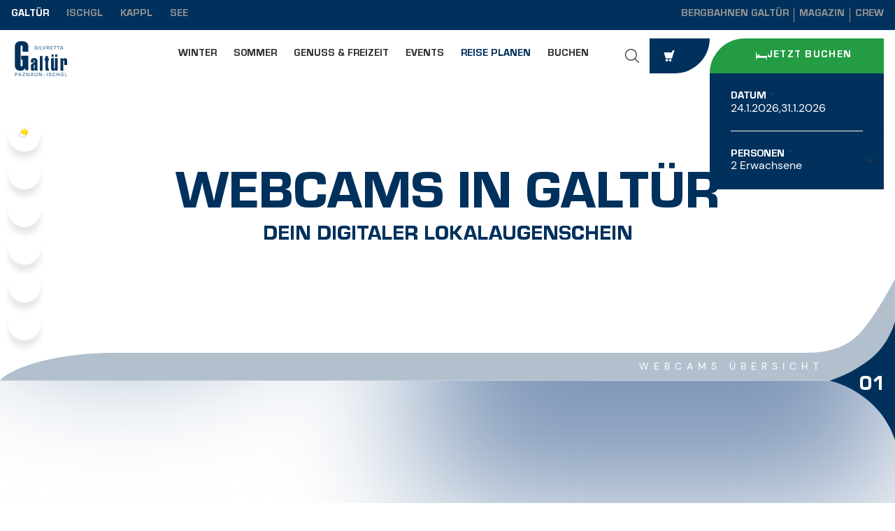

--- FILE ---
content_type: text/html; charset=UTF-8
request_url: https://www.galtuer.com/de/reise-planen/webcams?tab=livestreams
body_size: 57219
content:
<!doctype html>
<html lang="de" class="">
    <head>
        <meta http-equiv="X-UA-Compatible" content="IE=edge">
        <meta charset="UTF-8">



                                    <!-- Robots included -->
                <title>Webcams - Livebilder aus der Region </title>
                <meta name="description" content="Mit den Webcams Galtürs hast du die grandiosen Panoramen und Hotspots der Region stets im Blick. Lass dich von den Bildern begeistern – jetzt ansehen!" />

                <link rel="canonical" href="https://www.galtuer.com/de/reise-planen/webcams">
                
<link rel="alternate" hreflang="x-default" href="https://www.galtuer.com/en/plan-your-trip/webcams" />
<link rel="alternate" hreflang="de" href="https://www.galtuer.com/de/reise-planen/webcams" />
<link rel="alternate" hreflang="en" href="https://www.galtuer.com/en/plan-your-trip/webcams" />

                

<!-- OPEN GRAPH -->
<meta property="og:title" content="Webcams - Livebilder aus der Region " />
<meta property="og:description" content="Mit den Webcams Galtürs hast du die grandiosen Panoramen und Hotspots der Region stets im Blick. Lass dich von den Bildern begeistern – jetzt ansehen!" />
<meta property="og:url" content="https://www.galtuer.com/de/reise-planen/webcams" />
<meta property="og:type" content="website" />
<!-- /OPEN GRAPH -->


            
            <meta charset="UTF-8">

<script>_config = {};</script>

<meta name="format-detection" content="telephone=no"/>


    <meta name="google-site-verification" content="tfliQ2T9ofGDVVpofkW0qPqD4pvXHHLtnO8U92C3Kj4" />

<link rel="apple-touch-icon" sizes="152x152" href="/static/img/favicons/galtuer/apple-touch-icon-152x152.png">
<link rel="apple-touch-icon" sizes="180x180" href="/static/img/favicons/galtuer/apple-touch-icon-180x180.png">
<link rel="icon" type="image/png" href="/static/img/favicons/galtuer/favicon-32x32.png" sizes="32x32">
<link rel="icon" type="image/png" href="/static/img/favicons/galtuer/android-chrome-192x192.png" sizes="192x192">
<link rel="icon" type="image/png" href="/static/img/favicons/galtuer/favicon-96x96.png" sizes="96x96">
<link rel="manifest" href="/manifest.json">
<link rel="mask-icon" href="/static/img/favicons/galtuer/safari-pinned-tab.svg">



<meta name="viewport" content="width=device-width, initial-scale=1.0">



    <link rel="preload" href="/cache-buster-1767781595/static/build/css/libs-galtuer.css" as="style" onload="this.onload=null;this.rel='stylesheet'"><noscript><link rel="stylesheet" href="/cache-buster-1767781595/static/build/css/libs-galtuer.css" /></noscript>

<style>:root{--color-primary:#bb1c3f;--color-secondary:#313131;--color-text-muted:#929292;--color-default:#2d343e;--color-white:#fff;--color-light-grey:#f8f9fa;--color-dark-grey:#bec2c6;--color-dark:#343a40;--color-bg:#edf0f3;--color-success:#08ce08;--color-info:#ffc107;--color-warning:#ffc107;--color-info-blue:#17a2b8;--color-danger:#ff3e3e;--color-primary-contrast:#fff;--color-secondary-contrast:#fff;--color-success-contrast:#fff;--color-info-contrast:var(--color-text-default);--color-warning-contrast:var(--color-text-default);--color-danger-contrast:#fff;--color-light-contrast:var(--color-text-default);--color-dark-contrast:#fff;--color-white-contrast:var(--color-text-default);--color-default-contrast:#fff;--color-primary-dark:#235275;--color-secondary-dark:#424d56;--color-success-dark:#12862b;--color-info-dark:#967102;--color-warning-dark:#967102;--color-danger-dark:#cc2333;--color-light-dark:#e4e8ec;--color-dark-dark:#14191e;--color-white-dark:#f8f9fa;--color-default-dark:#161616;--color-very-dark:#1a1a1a;--color-primary-light:#929292;--color-secondary-light:#6e8090;--color-success-light:#1ee048;--color-info-light:#fbbd03;--color-warning-light:#fbbd03;--color-danger-light:#e15260;--color-light-light:#fff;--color-dark-light:#687f96;--color-white-light:#fff;--color-default-light:#3b4552;--color-booking:#239c43;--navbar-height:9.3125rem;--navbar-height-xs:3.125rem;--font-default:"dm-sans-regular",sans-serif;--font-default-bold:"eurostile-heavy",sans-serif;--font-default-wysiwyg-bold:"dm-sans-bold",sans-serif;--font-size-default:1rem;--font-size-default-xs:0.875rem;--container-large-max-width:112.1875rem;--container-max-width:92.9375rem;--container-medium-max-width:73.9375rem;--container-narrow-max-width:54.875rem;--container-extra-narrow-max-width:48.75rem;--container-padding:1.875rem;--color-ischgl:#bb1c3f;--color-facebook:#3c75ef;--color-google:#fff;--color-apple:#000;--color-primary:#00315d;--color-secondary:#6784aa;--color-text-default:#313131;--color-bg:#fff;--color-dark-blue:#00315d;--color-primary-light:#3a88c4}:root{--bs-blue:#0d6efd;--bs-indigo:#6610f2;--bs-purple:#6f42c1;--bs-pink:#d63384;--bs-red:#dc3545;--bs-orange:#fd7e14;--bs-yellow:#ffc107;--bs-green:#198754;--bs-teal:#20c997;--bs-cyan:#0dcaf0;--bs-black:#000;--bs-white:#fff;--bs-gray:#6c757d;--bs-gray-dark:#343a40;--bs-gray-100:#f8f9fa;--bs-gray-200:#e9ecef;--bs-gray-300:#dee2e6;--bs-gray-400:#ced4da;--bs-gray-500:#adb5bd;--bs-gray-600:#6c757d;--bs-gray-700:#495057;--bs-gray-800:#343a40;--bs-gray-900:#212529;--bs-primary:#004882;--bs-secondary:#929292;--bs-success:#08ce08;--bs-info:#0dcaf0;--bs-warning:#ffc107;--bs-danger:#ff3e3e;--bs-light:#f8f9fa;--bs-dark:#212529;--bs-primary-rgb:0,72,130;--bs-secondary-rgb:146,146,146;--bs-success-rgb:8,206,8;--bs-info-rgb:13,202,240;--bs-warning-rgb:255,193,7;--bs-danger-rgb:255,62,62;--bs-light-rgb:248,249,250;--bs-dark-rgb:33,37,41;--bs-primary-text-emphasis:#001d34;--bs-secondary-text-emphasis:#3a3a3a;--bs-success-text-emphasis:#035203;--bs-info-text-emphasis:#055160;--bs-warning-text-emphasis:#664d03;--bs-danger-text-emphasis:#661919;--bs-light-text-emphasis:#495057;--bs-dark-text-emphasis:#495057;--bs-primary-bg-subtle:#ccdae6;--bs-secondary-bg-subtle:#e9e9e9;--bs-success-bg-subtle:#cef5ce;--bs-info-bg-subtle:#cff4fc;--bs-warning-bg-subtle:#fff3cd;--bs-danger-bg-subtle:#ffd8d8;--bs-light-bg-subtle:#fcfcfd;--bs-dark-bg-subtle:#ced4da;--bs-primary-border-subtle:#99b6cd;--bs-secondary-border-subtle:#d3d3d3;--bs-success-border-subtle:#9ceb9c;--bs-info-border-subtle:#9eeaf9;--bs-warning-border-subtle:#ffe69c;--bs-danger-border-subtle:#ffb2b2;--bs-light-border-subtle:#e9ecef;--bs-dark-border-subtle:#adb5bd;--bs-white-rgb:255,255,255;--bs-black-rgb:0,0,0;--bs-font-sans-serif:system-ui,-apple-system,"Segoe UI",Roboto,"Helvetica Neue","Noto Sans","Liberation Sans",Arial,sans-serif,"Apple Color Emoji","Segoe UI Emoji","Segoe UI Symbol","Noto Color Emoji";--bs-font-monospace:SFMono-Regular,Menlo,Monaco,Consolas,"Liberation Mono","Courier New",monospace;--bs-gradient:linear-gradient(180deg,hsla(0,0%,100%,0.15),hsla(0,0%,100%,0));--bs-body-font-family:var(--bs-font-sans-serif);--bs-body-font-size:1rem;--bs-body-font-weight:400;--bs-body-line-height:1.5;--bs-body-color:#212529;--bs-body-color-rgb:33,37,41;--bs-body-bg:#fff;--bs-body-bg-rgb:255,255,255;--bs-emphasis-color:#000;--bs-emphasis-color-rgb:0,0,0;--bs-secondary-color:rgba(33,37,41,0.75);--bs-secondary-color-rgb:33,37,41;--bs-secondary-bg:#e9ecef;--bs-secondary-bg-rgb:233,236,239;--bs-tertiary-color:rgba(33,37,41,0.5);--bs-tertiary-color-rgb:33,37,41;--bs-tertiary-bg:#f8f9fa;--bs-tertiary-bg-rgb:248,249,250;--bs-heading-color:inherit;--bs-link-color:#004882;--bs-link-color-rgb:0,72,130;--bs-link-decoration:underline;--bs-link-hover-color:#003a68;--bs-link-hover-color-rgb:0,58,104;--bs-code-color:#d63384;--bs-highlight-bg:#fff3cd;--bs-border-width:1px;--bs-border-style:solid;--bs-border-color:#dee2e6;--bs-border-color-translucent:rgba(0,0,0,0.175);--bs-border-radius:.375rem;--bs-border-radius-sm:.25rem;--bs-border-radius-lg:.5rem;--bs-border-radius-xl:1rem;--bs-border-radius-xxl:2rem;--bs-border-radius-2xl:var(--bs-border-radius-xxl);--bs-border-radius-pill:50rem;--bs-box-shadow:0 0.5rem 1rem rgba(0,0,0,0.15);--bs-box-shadow-sm:0 0.125rem 0.25rem rgba(0,0,0,0.075);--bs-box-shadow-lg:0 1rem 3rem rgba(0,0,0,0.175);--bs-box-shadow-inset:inset 0 1px 2px rgba(0,0,0,0.075);--bs-focus-ring-width:.25rem;--bs-focus-ring-opacity:.25;--bs-focus-ring-color:rgba(0,72,130,0.25);--bs-form-valid-color:#08ce08;--bs-form-valid-border-color:#08ce08;--bs-form-invalid-color:#ff3e3e;--bs-form-invalid-border-color:#ff3e3e}*,:after,:before{-webkit-box-sizing:border-box;box-sizing:border-box}body{margin:0;font-family:system-ui,-apple-system,Segoe UI,Roboto,Helvetica Neue,Noto Sans,Liberation Sans,Arial,sans-serif,Apple Color Emoji,Segoe UI Emoji,Segoe UI Symbol,Noto Color Emoji;font-family:var(--bs-body-font-family);font-size:1rem;font-size:var(--bs-body-font-size);font-weight:400;font-weight:var(--bs-body-font-weight);line-height:1.5;line-height:var(--bs-body-line-height);color:#212529;color:var(--bs-body-color);text-align:var(--bs-body-text-align);background-color:#fff;background-color:var(--bs-body-bg);-webkit-text-size-adjust:100%;-webkit-tap-highlight-color:rgba(0,0,0,0)}hr{margin:1rem 0;color:inherit;border:0;border-top:1px solid;border-top:var(--bs-border-width) solid;opacity:.25}h1,h2,h3,h4,h5,h6{margin-top:0;margin-bottom:.5rem;font-weight:500;line-height:1.2;color:inherit;color:var(--bs-heading-color)}h1{font-size:calc(1.375rem + 1.5vw)}h2{font-size:calc(1.325rem + 0.9vw)}h3{font-size:calc(1.3rem + 0.6vw)}h4{font-size:calc(1.275rem + 0.3vw)}h5{font-size:1.25rem}h6{font-size:1rem}p{margin-top:0;margin-bottom:1rem}abbr[title]{-webkit-text-decoration:underline dotted;text-decoration:underline dotted;cursor:help;-webkit-text-decoration-skip-ink:none;text-decoration-skip-ink:none}address{margin-bottom:1rem;font-style:normal;line-height:inherit}ol,ul{padding-left:2rem}dl,ol,ul{margin-top:0;margin-bottom:1rem}ol ol,ol ul,ul ol,ul ul{margin-bottom:0}dt{font-weight:700}dd{margin-bottom:.5rem;margin-left:0}blockquote{margin:0 0 1rem}b,strong{font-weight:bolder}small{font-size:.875em}mark{padding:.1875em;background-color:#fff3cd;background-color:var(--bs-highlight-bg)}sub,sup{position:relative;font-size:.75em;line-height:0;vertical-align:baseline}sub{bottom:-.25em}sup{top:-.5em}a{color:#004882;color:rgba(var(--bs-link-color-rgb),var(--bs-link-opacity,1));text-decoration:underline}a:hover{--bs-link-color-rgb:var(--bs-link-hover-color-rgb)}a:not([href]):not([class]),a:not([href]):not([class]):hover{color:inherit;text-decoration:none}code,kbd,pre,samp{font-family:SFMono-Regular,Menlo,Monaco,Consolas,Liberation Mono,Courier New,monospace;font-family:var(--bs-font-monospace);font-size:1em}pre{display:block;margin-top:0;margin-bottom:1rem;overflow:auto;font-size:.875em}pre code{font-size:inherit;color:inherit;word-break:normal}code{font-size:.875em;color:#d63384;color:var(--bs-code-color);word-wrap:break-word}a>code{color:inherit}kbd{padding:.1875rem .375rem;font-size:.875em;color:#fff;color:var(--bs-body-bg);background-color:#212529;background-color:var(--bs-body-color);border-radius:.25rem}kbd kbd{padding:0;font-size:1em}figure{margin:0 0 1rem}img,svg{vertical-align:middle}table{caption-side:bottom;border-collapse:collapse}caption{padding-top:.5rem;padding-bottom:.5rem;color:rgba(33,37,41,.75);color:var(--bs-secondary-color);text-align:left}th{text-align:inherit;text-align:-webkit-match-parent}tbody,td,tfoot,th,thead,tr{border:0 solid;border-color:inherit}label{display:inline-block}button{border-radius:0}button:focus:not(:focus-visible){outline:0}button,input,optgroup,select,textarea{margin:0;font-family:inherit;font-size:inherit;line-height:inherit}button,select{text-transform:none}[role=button]{cursor:pointer}select{word-wrap:normal}select:disabled{opacity:1}[list]:not([type=date]):not([type=datetime-local]):not([type=month]):not([type=week]):not([type=time])::-webkit-calendar-picker-indicator{display:none!important}[type=button],[type=reset],[type=submit],button{-webkit-appearance:button}[type=button]:not(:disabled),[type=reset]:not(:disabled),[type=submit]:not(:disabled),button:not(:disabled){cursor:pointer}::-moz-focus-inner{padding:0;border-style:none}fieldset{min-width:0;padding:0;margin:0;border:0}legend{float:left;width:100%;padding:0;margin-bottom:.5rem;font-size:calc(1.275rem + 0.3vw);line-height:inherit}legend+*{clear:left}::-webkit-datetime-edit-day-field,::-webkit-datetime-edit-fields-wrapper,::-webkit-datetime-edit-hour-field,::-webkit-datetime-edit-minute,::-webkit-datetime-edit-month-field,::-webkit-datetime-edit-text,::-webkit-datetime-edit-year-field{padding:0}::-webkit-inner-spin-button{height:auto}[type=search]{outline-offset:-2px;-webkit-appearance:textfield}::-webkit-search-decoration{-webkit-appearance:none}::-webkit-color-swatch-wrapper{padding:0}::file-selector-button{font:inherit;-webkit-appearance:button}output{display:inline-block}iframe{border:0}summary{display:list-item;cursor:pointer}progress{vertical-align:baseline}[hidden]{display:none!important}:root{--bs-breakpoint-xs:0;--bs-breakpoint-sm:576px;--bs-breakpoint-md:768px;--bs-breakpoint-lg:992px;--bs-breakpoint-xl:1200px;--bs-breakpoint-xxl:1400px}.row{--bs-gutter-x:2.375rem;--bs-gutter-y:0;display:-webkit-box;display:-ms-flexbox;display:flex;-ms-flex-wrap:wrap;flex-wrap:wrap;margin-top:calc(var(--bs-gutter-y)*-1);margin-right:calc(var(--bs-gutter-x)*-0.5);margin-left:calc(var(--bs-gutter-x)*-0.5)}.row>*{-ms-flex-negative:0;flex-shrink:0;width:100%;max-width:100%;padding-right:calc(var(--bs-gutter-x)*0.5);padding-left:calc(var(--bs-gutter-x)*0.5);margin-top:var(--bs-gutter-y)}.col{-webkit-box-flex:1;-ms-flex:1 0;flex:1 0}.col-auto{-webkit-box-flex:0;-ms-flex:0 0 auto;flex:0 0 auto;width:auto}.col-2{-webkit-box-flex:0;-ms-flex:0 0 auto;flex:0 0 auto;width:16.66667%}.col-3{-webkit-box-flex:0;-ms-flex:0 0 auto;flex:0 0 auto;width:25%}.col-4{-webkit-box-flex:0;-ms-flex:0 0 auto;flex:0 0 auto;width:33.33333%}.col-6{-webkit-box-flex:0;-ms-flex:0 0 auto;flex:0 0 auto;width:50%}.col-8{-webkit-box-flex:0;-ms-flex:0 0 auto;flex:0 0 auto;width:66.66667%}.col-9{-webkit-box-flex:0;-ms-flex:0 0 auto;flex:0 0 auto;width:75%}.col-11{-webkit-box-flex:0;-ms-flex:0 0 auto;flex:0 0 auto;width:91.66667%}.col-12{-webkit-box-flex:0;-ms-flex:0 0 auto;flex:0 0 auto;width:100%}.g-0,.gx-0{--bs-gutter-x:0}.g-0{--bs-gutter-y:0}.g-1{--bs-gutter-x:.25rem}.g-1{--bs-gutter-y:.25rem}.g-2{--bs-gutter-x:.5rem}.g-2{--bs-gutter-y:.5rem}.g-3{--bs-gutter-x:1rem}.g-3,.gy-3{--bs-gutter-y:1rem}.g-4{--bs-gutter-x:1.5rem}.g-4,.gy-4{--bs-gutter-y:1.5rem}.g-5{--bs-gutter-x:3rem}.g-5,.gy-5{--bs-gutter-y:3rem}.g-20{--bs-gutter-x:1.25rem}.g-20{--bs-gutter-y:1.25rem}.g-36{--bs-gutter-x:2.25rem}.g-36{--bs-gutter-y:2.25rem}.gy-64{--bs-gutter-y:4rem}.btn{--bs-btn-padding-x:2.25rem;--bs-btn-padding-y:1.063rem;--bs-btn-font-family:var(--font-default-bold);--bs-btn-font-size:1rem;--bs-btn-font-weight:400;--bs-btn-line-height:1.5;--bs-btn-color:var(--bs-body-color);--bs-btn-bg:transparent;--bs-btn-border-width:var(--bs-border-width);--bs-btn-border-color:transparent;--bs-btn-border-radius:0;--bs-btn-hover-border-color:transparent;--bs-btn-box-shadow:inset 0 1px 0 hsla(0,0%,100%,0.15),0 1px 1px rgba(0,0,0,0.075);--bs-btn-disabled-opacity:.65;--bs-btn-focus-box-shadow:0 0 0 .25rem rgba(var(--bs-btn-focus-shadow-rgb),.5);display:inline-block;padding:var(--bs-btn-padding-y) var(--bs-btn-padding-x);font-family:var(--bs-btn-font-family);font-size:var(--bs-btn-font-size);font-weight:var(--bs-btn-font-weight);line-height:var(--bs-btn-line-height);color:var(--bs-btn-color);text-align:center;text-decoration:none;vertical-align:middle;cursor:pointer;-webkit-user-select:none;-moz-user-select:none;-ms-user-select:none;user-select:none;border:var(--bs-btn-border-width) solid var(--bs-btn-border-color);border-radius:var(--bs-btn-border-radius);background-color:var(--bs-btn-bg);-webkit-transition:color .15s ease-in-out,background-color .15s ease-in-out,border-color .15s ease-in-out,-webkit-box-shadow .15s ease-in-out;transition:color .15s ease-in-out,background-color .15s ease-in-out,border-color .15s ease-in-out,-webkit-box-shadow .15s ease-in-out;-o-transition:color .15s ease-in-out,background-color .15s ease-in-out,border-color .15s ease-in-out,box-shadow .15s ease-in-out;transition:color .15s ease-in-out,background-color .15s ease-in-out,border-color .15s ease-in-out,box-shadow .15s ease-in-out;transition:color .15s ease-in-out,background-color .15s ease-in-out,border-color .15s ease-in-out,box-shadow .15s ease-in-out,-webkit-box-shadow .15s ease-in-out}.btn:hover{color:var(--bs-btn-hover-color);background-color:var(--bs-btn-hover-bg);border-color:var(--bs-btn-hover-border-color)}.btn:focus-visible{color:var(--bs-btn-hover-color);background-color:var(--bs-btn-hover-bg)}.btn:focus-visible{border-color:var(--bs-btn-hover-border-color);outline:0;-webkit-box-shadow:var(--bs-btn-focus-box-shadow);box-shadow:var(--bs-btn-focus-box-shadow)}.btn.active,.btn.show,.btn:first-child:active,:not(.btn-check)+.btn:active{color:var(--bs-btn-active-color);background-color:var(--bs-btn-active-bg);border-color:var(--bs-btn-active-border-color)}.btn.active:focus-visible,.btn.show:focus-visible,.btn:first-child:active:focus-visible,:not(.btn-check)+.btn:active:focus-visible{-webkit-box-shadow:var(--bs-btn-focus-box-shadow);box-shadow:var(--bs-btn-focus-box-shadow)}.btn.disabled,.btn:disabled,fieldset:disabled .btn{color:var(--bs-btn-disabled-color);pointer-events:none;background-color:var(--bs-btn-disabled-bg);border-color:var(--bs-btn-disabled-border-color);opacity:var(--bs-btn-disabled-opacity)}.btn-primary{--bs-btn-color:#fff;--bs-btn-bg:#004882;--bs-btn-border-color:#004882;--bs-btn-hover-color:#fff;--bs-btn-hover-bg:#003d6f;--bs-btn-hover-border-color:#003a68;--bs-btn-focus-shadow-rgb:38,99,149;--bs-btn-active-color:#fff;--bs-btn-active-bg:#003a68;--bs-btn-active-border-color:#003662;--bs-btn-active-shadow:inset 0 3px 5px rgba(0,0,0,0.125);--bs-btn-disabled-color:#fff;--bs-btn-disabled-bg:#004882;--bs-btn-disabled-border-color:#004882}.btn-secondary{--bs-btn-color:#000;--bs-btn-bg:#929292;--bs-btn-border-color:#929292;--bs-btn-hover-color:#000;--bs-btn-hover-bg:#a2a2a2;--bs-btn-hover-border-color:#9d9d9d;--bs-btn-focus-shadow-rgb:124,124,124;--bs-btn-active-color:#000;--bs-btn-active-bg:#a8a8a8;--bs-btn-active-border-color:#9d9d9d;--bs-btn-active-shadow:inset 0 3px 5px rgba(0,0,0,0.125);--bs-btn-disabled-color:#000;--bs-btn-disabled-bg:#929292;--bs-btn-disabled-border-color:#929292}.btn-success{--bs-btn-color:#000;--bs-btn-bg:#08ce08;--bs-btn-border-color:#08ce08;--bs-btn-hover-color:#000;--bs-btn-hover-bg:#2dd52d;--bs-btn-hover-border-color:#21d321;--bs-btn-focus-shadow-rgb:7,175,7;--bs-btn-active-color:#000;--bs-btn-active-bg:#39d839;--bs-btn-active-border-color:#21d321;--bs-btn-active-shadow:inset 0 3px 5px rgba(0,0,0,0.125);--bs-btn-disabled-color:#000;--bs-btn-disabled-bg:#08ce08;--bs-btn-disabled-border-color:#08ce08}.btn-info{--bs-btn-color:#000;--bs-btn-bg:#0dcaf0;--bs-btn-border-color:#0dcaf0;--bs-btn-hover-color:#000;--bs-btn-hover-bg:#31d2f2;--bs-btn-hover-border-color:#25cff2;--bs-btn-focus-shadow-rgb:11,172,204;--bs-btn-active-color:#000;--bs-btn-active-bg:#3dd5f3;--bs-btn-active-border-color:#25cff2;--bs-btn-active-shadow:inset 0 3px 5px rgba(0,0,0,0.125);--bs-btn-disabled-color:#000;--bs-btn-disabled-bg:#0dcaf0;--bs-btn-disabled-border-color:#0dcaf0}.btn-dark{--bs-btn-color:#fff;--bs-btn-bg:#212529;--bs-btn-border-color:#212529;--bs-btn-hover-color:#fff;--bs-btn-hover-bg:#424649;--bs-btn-hover-border-color:#373b3e;--bs-btn-focus-shadow-rgb:66,70,73;--bs-btn-active-color:#fff;--bs-btn-active-bg:#4d5154;--bs-btn-active-border-color:#373b3e;--bs-btn-active-shadow:inset 0 3px 5px rgba(0,0,0,0.125);--bs-btn-disabled-color:#fff;--bs-btn-disabled-bg:#212529;--bs-btn-disabled-border-color:#212529}.btn-lg{--bs-btn-padding-y:.5rem;--bs-btn-padding-x:1rem;--bs-btn-font-size:1.25rem}.btn-lg,.btn-sm{--bs-btn-border-radius:0}.btn-sm{--bs-btn-padding-y:.875rem;--bs-btn-padding-x:.5rem;--bs-btn-font-size:.875rem}.clearfix:after{display:block;clear:both;content:""}.icon-link{display:-webkit-inline-box;display:-ms-inline-flexbox;display:inline-flex;gap:.375rem;-webkit-box-align:center;-ms-flex-align:center;align-items:center;text-decoration-color:rgba(0,72,130,.5);text-decoration-color:rgba(var(--bs-link-color-rgb),var(--bs-link-opacity,.5));text-underline-offset:.25em;-webkit-backface-visibility:hidden;backface-visibility:hidden}.icon-link>.bi{-ms-flex-negative:0;flex-shrink:0;width:1em;height:1em;fill:currentcolor;-webkit-transition:-webkit-transform .2s ease-in-out;transition:-webkit-transform .2s ease-in-out;-o-transition:transform .2s ease-in-out;transition:transform .2s ease-in-out;transition:transform .2s ease-in-out, -webkit-transform .2s ease-in-out}.icon-link-hover:focus-visible>.bi,.icon-link-hover:hover>.bi{-webkit-transform:translate3d(.25em,0,0);transform:translate3d(.25em,0,0);-webkit-transform:var(--bs-icon-link-transform,translate3d(.25em,0,0));transform:var(--bs-icon-link-transform,translate3d(.25em,0,0))}.ratio{position:relative;width:100%}.ratio:before{display:block;padding-top:var(--bs-aspect-ratio);content:""}.ratio>*{position:absolute;top:0;left:0;width:100%;height:100%}.ratio-1x1{--bs-aspect-ratio:100%}.ratio-2x1{--bs-aspect-ratio:50%}.ratio-4x3{--bs-aspect-ratio:75%}.ratio-3x4{--bs-aspect-ratio:133.33333%}.ratio-3x2{--bs-aspect-ratio:66.66667%}.ratio-16x9{--bs-aspect-ratio:56.25%}.ratio-308x382{--bs-aspect-ratio:124.02597%}.ratio-573x403{--bs-aspect-ratio:70.33159%}.ratio-940x777{--bs-aspect-ratio:82.65957%}.ratio-img-content-slider{--bs-aspect-ratio:60.19417%}.ratio-img-teaser-landscape,.ratio-img-teaser-landscape--large{--bs-aspect-ratio:48.35443%}.ratio-img-teaser-landscape--large-desktop-square{--bs-aspect-ratio:100%}.ratio-magazine-teaser{--bs-aspect-ratio:48.35443%}.ratio-fact{--bs-aspect-ratio:45.3125%}.ratio-event-highlight{--bs-aspect-ratio:70.3125%}.fixed-top{top:0}.fixed-bottom,.fixed-top{position:fixed;right:0;left:0;z-index:1030}.fixed-bottom{bottom:0}.sticky-top{top:0}.sticky-top{position:sticky;z-index:1020}.vstack{display:-webkit-box;display:-ms-flexbox;display:flex;-ms-flex-item-align:stretch;align-self:stretch}.vstack{-webkit-box-flex:1;-ms-flex:1 1 auto;flex:1 1 auto;-webkit-box-orient:vertical;-webkit-box-direction:normal;-ms-flex-direction:column;flex-direction:column}.visually-hidden,.visually-hidden-focusable:not(:focus):not(:focus-within){width:1px!important;height:1px!important;padding:0!important;margin:-1px!important;overflow:hidden!important;clip:rect(0,0,0,0)!important;white-space:nowrap!important;border:0!important}.visually-hidden-focusable:not(:focus):not(:focus-within):not(caption),.visually-hidden:not(caption){position:absolute!important}.vr{display:inline-block;-ms-flex-item-align:stretch;align-self:stretch;width:1px;min-height:1em;background-color:currentcolor;opacity:.25}.ratio-cover-centered{height:100%;overflow:hidden}.ratio-cover-centered .ratio-item,.ratio-cover-centered>:not(button):not(.not-ratio){width:auto;min-width:100%;height:auto;min-height:100%;left:50%;top:50%;-webkit-transform:translateX(-50%) translateY(-50%);transform:translateX(-50%) translateY(-50%)}@font-face{font-family:dm-sans-regular;src:url(/static/build/resources/DMSans-Regular.7a349a9d8c1028818d58.woff2) format("woff2");font-weight:400;font-display:swap}@font-face{font-family:dm-sans-bold;src:url(/static/build/resources/DMSans-Bold.50ecd372655e5a685565.woff2) format("woff2");font-weight:400;font-display:swap}@font-face{font-family:eurostile-heavy;src:url(/static/build/resources/Eurostile-Hea.aa6996f81c5a22857959.woff2) format("woff2");font-weight:400;font-display:swap}.icon{display:inline-block}a,a:focus,a:hover{color:inherit;text-decoration:none}th{font-family:eurostile-heavy,sans-serif;font-family:var(--font-default-bold);font-weight:400}textarea{resize:vertical}label{font-weight:400}dl,label,ol,ul{margin-bottom:0}dt{font-weight:400}::-moz-selection{color:#fff;background-color:#00315d;background-color:var(--color-primary)}::selection{color:#fff;background-color:#00315d;background-color:var(--color-primary)}video{background:#000}.body--freezed{overflow:hidden}html{-ms-overflow-style:scrollbar}body{position:relative;background:#161616;background:var(--color-default-dark);-webkit-box-pack:center;-ms-flex-pack:center;justify-content:center;background:#fff;color:#fff;font-size:.875rem;font-size:var(--font-size-default-xs);word-break:break-word}.font-default,body{font-family:dm-sans-regular,sans-serif;font-family:var(--font-default)}.font-default{font-weight:var(--font-default-weight)}.font-default-bold,.strong,b,strong{font-family:eurostile-heavy,sans-serif;font-family:var(--font-default-bold);font-weight:400}.font-wysiwyg-bold{font-family:dm-sans-bold,sans-serif;font-family:var(--font-default-wysiwyg-bold)}.p,p{font-family:dm-sans-regular,sans-serif;font-family:var(--font-default)}.h1,.h2,h1,h2{color:var(--color-primary)}.h1,.h2,.h3,.h4,.h5,.h6,h1,h2,h3,h4,h5,h6{margin-top:0;display:block;text-transform:uppercase;line-height:1}.h3,.h4,.h5,.h6,h3,h4,h5,h6{font-family:eurostile-heavy,sans-serif;font-family:var(--font-default-bold);color:#fff}.h1,h1{font-size:2.5rem}.h2,h2{font-size:1.75rem}.h3,h3{font-size:1.25rem}.h4,h4{font-size:.75rem}.h5,h5{font-size:.875rem}.h6,h6{font-size:1.125rem}table{word-break:normal}.h3,.h4,.h5,.h6,body,h3,h4,h5,h6{color:#313131;color:var(--color-text-default)}.h1,.h2,h1,h2{font-family:eurostile-heavy,sans-serif;font-family:var(--font-default-bold);color:#00315d;color:var(--color-dark-blue)}.title-block{position:relative;width:-webkit-fit-content;width:-moz-fit-content;width:fit-content;margin-top:1.875rem;margin-bottom:2.625rem}.title-block,.title-block.title-block--main{text-transform:uppercase}.content-area--light .title-block.title-block--white .title-block__sub-title,.content-area--light .title-block.title-block--white .title-block__title,.content-area--light .title-block.title-block--white .title-block__top-title,.title-block.title-block--white .title-block__sub-title,.title-block.title-block--white .title-block__title,.title-block.title-block--white .title-block__top-title{color:#fff}.title-block--main .title-block__top-title{font-size:.75rem}.title-block--main .title-block__top-title,.title-block__top-title{position:absolute;-webkit-transform:translate(-50%,-50%);transform:translate(-50%,-50%);color:#fff;top:0;left:0}.title-block__top-title{white-space:nowrap;font-size:.625rem;letter-spacing:.40625rem;font-family:dm-sans-regular,sans-serif;font-family:var(--font-default)}.title-block--main .title-block__top-title{letter-spacing:.5rem}.title-block--main .title-block__sub-title{margin-bottom:0}.title-block__sub-title{margin-bottom:0;color:var(--color-primary)}.title-block--main .title-block__title{margin-bottom:0}.title-block__title{margin-bottom:0;position:relative}.title-block__wrapper--h1{line-height:1;font-size:2.5rem}.title-block__wrapper--h2{line-height:1;font-size:1.875rem}.title-block__wrapper--h3{line-height:1;font-size:1.25rem}.title-block__wrapper--h4{line-height:1;font-size:.75rem}.title-block__wrapper--h5{line-height:1;font-size:.875rem}.title-block__wrapper--h6{line-height:1;font-size:1.125rem}.title-block__wrapper--h3 .title-block__top-title,.title-block__wrapper--h4 .title-block__top-title,.title-block__wrapper--h5 .title-block__top-title,.title-block__wrapper--h6 .title-block__top-title{-webkit-transform:translate(-50%,-100%);transform:translate(-50%,-100%)}.title-block__sub-title,.title-block__top-title{color:#00315d;color:var(--color-dark-blue)}@-webkit-keyframes live-item-pulse{0%{-webkit-transform:translateY(-50%) translateX(-50%) scale(0);transform:translateY(-50%) translateX(-50%) scale(0);opacity:.32}70%{opacity:.32}to{-webkit-transform:translateY(-50%) translateX(-50%) scale(var(--scaleTo));transform:translateY(-50%) translateX(-50%) scale(var(--scaleTo));opacity:0}}@keyframes live-item-pulse{0%{-webkit-transform:translateY(-50%) translateX(-50%) scale(0);transform:translateY(-50%) translateX(-50%) scale(0);opacity:.32}70%{opacity:.32}to{-webkit-transform:translateY(-50%) translateX(-50%) scale(var(--scaleTo));transform:translateY(-50%) translateX(-50%) scale(var(--scaleTo));opacity:0}}.slide{position:relative;padding-top:2.25rem;padding-bottom:2.25rem}.pimcore_area_content:has(+.pimcore_area_content .slide--top-right-banner)>.slide,.slide:has(+.slide--top-right-banner){padding-bottom:clamp(6.25rem,24vw,12.5rem)}.pimcore_area_content:has(+.pimcore_area_content .slide--top-left-banner)>.slide,.slide:has(+.slide--top-left-banner){padding-bottom:clamp(4.375rem,12vw,5.75rem)}.slide--top-right-banner{padding-top:clamp(4.375rem,12vw,5.75rem)}.slide--top-left-banner{padding-top:clamp(6.25rem,24vw,12.5rem)}.pimcore_area_content:has(+.slide--top-left-banner) .slide{padding-bottom:clamp(4.375rem,12vw,5.75rem)}.pimcore_area_content:has(+.slide--top-right-banner) .slide{padding-bottom:clamp(6.25rem,24vw,12.5rem)}.slide~.slide:not(.slide--top-right-banner):not(.slide--top-left-banner){padding-top:0}.slide.slide--less-padding-top{padding-top:clamp(4.375rem,12vw,5.625rem)}.slide.slide--less-padding-bottom{padding-bottom:clamp(4.375rem,12vw,5.625rem)}.slide:has(.slide--has-button){padding-bottom:clamp(6.25rem,24vw,12.5rem)}.skip-links{position:fixed;top:0;left:0;z-index:999999999}.hero{position:relative}.hero.content-area--light{background:none}body{--hero-height-additional-offset:0px;--hero-height:calc(100vh - 7.75rem - 24vw - var(--hero-height-additional-offset))}.hero__image{z-index:-1}.hero__image,.hero__image img{width:100%;-o-object-fit:cover;object-fit:cover;height:var(--hero-height)}.hero__title{top:30%;left:50%;-webkit-transform:translate(-50%);transform:translate(-50%)}.hero__title,.hero__title.hero__title--white{position:absolute;width:100%;padding-left:1.875rem;padding-right:1.875rem}.hero__title--white,.hero__title.hero__title--white{top:unset;left:0;bottom:20%;-webkit-transform:translate(0);transform:translate(0);text-shadow:.625rem 0 1.875rem rgba(22,22,22,.2)}.hero__title--white{position:absolute;width:100%;padding-left:1.875rem;padding-right:1.875rem}.hero__title .title-block--main .title-block__title{font-size:2.25rem}.hero__title--shadow .title-block.title-block--main.title-block--white{text-shadow:0 0 1.25rem rgba(22,22,22,.3)}.hero__title--shadow .title-block.title-block--main{text-shadow:0 .1875rem 1.875rem #fff}.btn{text-transform:uppercase;line-height:1}.btn-no-styling{border:none;background:none;text-align:left;padding:0;color:inherit;font-family:inherit;font-weight:inherit;cursor:pointer}.btn-primary,.btn-primary:hover,.btn-secondary,.btn-secondary:hover{color:#fff;background-size:cover;background-repeat:no-repeat}.btn-icon__icon{font-size:1.5rem;line-height:0}.btn-icon{display:-webkit-box;display:-ms-flexbox;display:flex;-webkit-box-pack:center;-ms-flex-pack:center;justify-content:center;-webkit-box-align:center;-ms-flex-align:center;align-items:center;gap:1.25rem}.btn-primary{line-height:1;background:-o-linear-gradient(135deg,transparent 2.1875rem,#00315d 0) 100% 0;background:linear-gradient(315deg,transparent 2.1875rem,#00315d 0) 100% 0;background:-o-linear-gradient(135deg,transparent 2.1875rem,var(--color-primary) 0) 100% 0;background:linear-gradient(315deg,transparent 2.1875rem,var(--color-primary) 0) 100% 0;padding-right:4.6875rem;border:none;height:3.125rem;white-space:nowrap;-webkit-transition:-webkit-filter .2s ease-in-out;transition:-webkit-filter .2s ease-in-out;-o-transition:filter .2s ease-in-out;transition:filter .2s ease-in-out;transition:filter .2s ease-in-out, -webkit-filter .2s ease-in-out}.btn.btn-facebook{-webkit-transition:-webkit-filter .2s ease-in-out;transition:-webkit-filter .2s ease-in-out;-o-transition:filter .2s ease-in-out;transition:filter .2s ease-in-out;transition:filter .2s ease-in-out, -webkit-filter .2s ease-in-out;color:#fff;background:#3c75ef;background:var(--color-facebook)}.btn.btn-facebook:active,.btn.btn-facebook:focus,.btn.btn-facebook:hover{background:#3c75ef;background:var(--color-facebook);-webkit-filter:drop-shadow(0 0 1.25rem #3c75ef);filter:drop-shadow(0 0 1.25rem #3c75ef);-webkit-filter:drop-shadow(0 0 1.25rem var(--color-facebook));filter:drop-shadow(0 0 1.25rem var(--color-facebook))}.btn.btn-auth{padding:.6875rem 1.25rem;height:2.5rem;font-size:.875rem;font-size:var(--font-size-default-xs);min-width:8.75rem;text-align:center}.btn.btn-apple{-webkit-transition:-webkit-filter .2s ease-in-out;transition:-webkit-filter .2s ease-in-out;-o-transition:filter .2s ease-in-out;transition:filter .2s ease-in-out;transition:filter .2s ease-in-out, -webkit-filter .2s ease-in-out;color:#fff;background-size:cover;background-repeat:no-repeat;background:#000;background:var(--color-apple)}.btn.btn-apple:active,.btn.btn-apple:focus,.btn.btn-apple:hover{background-size:cover;background-repeat:no-repeat}.btn.btn-apple:hover{background:#000;background:var(--color-apple);-webkit-filter:drop-shadow(0 0 1.25rem #000000);filter:drop-shadow(0 0 1.25rem #000000);-webkit-filter:drop-shadow(0 0 1.25rem var(--color-apple));filter:drop-shadow(0 0 1.25rem var(--color-apple))}.btn.btn-google{position:relative;background-size:cover;background-repeat:no-repeat;background:#00315d;background:var(--color-primary)}.btn.btn-google:active,.btn.btn-google:focus,.btn.btn-google:hover{background-size:cover;background-repeat:no-repeat}.btn.btn-google:hover{background:#00315d;background:var(--color-primary);-webkit-filter:drop-shadow(0 0 1.25rem #00315d);filter:drop-shadow(0 0 1.25rem #00315d);-webkit-filter:drop-shadow(0 0 1.25rem var(--color-primary));filter:drop-shadow(0 0 1.25rem var(--color-primary))}.btn-google__icon{width:1.25rem;top:-.125rem;left:-.625rem;position:relative;z-index:1;background:#fff;border-radius:50%;padding:.25rem}.btn-apple.icon-apple{font-size:1.25rem}.btn-dark{line-height:1;background:-o-linear-gradient(135deg,transparent 2.1875rem,#1a1a1a 0) 100% 0;background:linear-gradient(315deg,transparent 2.1875rem,#1a1a1a 0) 100% 0;background:-o-linear-gradient(135deg,transparent 2.1875rem,var(--color-very-dark) 0) 100% 0;background:linear-gradient(315deg,transparent 2.1875rem,var(--color-very-dark) 0) 100% 0;padding-right:4.6875rem;border:none;height:3.125rem;-webkit-transition:-webkit-filter .2s ease-in-out;transition:-webkit-filter .2s ease-in-out;-o-transition:filter .2s ease-in-out;transition:filter .2s ease-in-out;transition:filter .2s ease-in-out, -webkit-filter .2s ease-in-out;font-size:.875rem;background-size:cover;background-repeat:no-repeat}.btn-dark:active,.btn-dark:focus,.btn-dark:hover{background-size:cover;background-repeat:no-repeat}.btn-dark .icon{font-size:1rem}.btn-dark:hover{background:-o-linear-gradient(135deg,transparent 2.1875rem,#1a1a1a 0) 100% 0;background:linear-gradient(315deg,transparent 2.1875rem,#1a1a1a 0) 100% 0;background:-o-linear-gradient(135deg,transparent 2.1875rem,var(--color-very-dark) 0) 100% 0;background:linear-gradient(315deg,transparent 2.1875rem,var(--color-very-dark) 0) 100% 0}.btn-dark:active,.btn-dark:hover{-webkit-filter:drop-shadow(0 0 1.25rem rgba(26,26,26,.6));filter:drop-shadow(0 0 1.25rem rgba(26,26,26,.6))}.btn-dark:active{background-color:transparent!important}.btn-primary--no-edge{color:#fff;text-transform:uppercase;white-space:nowrap}.btn-primary--no-edge,.btn-primary--no-edge:hover{background:#00315d;background:var(--color-primary)}.btn-secondary--no-edge{text-transform:uppercase;white-space:nowrap}.btn-secondary--no-edge,.btn-secondary--no-edge:hover{background:#6784aa;background:var(--color-secondary)}.btn-white--no-edge{text-transform:uppercase;white-space:nowrap}.btn-white--no-edge,.btn-white--no-edge:hover{background:#fff;background:var(--color-white)}.btn-primary:hover{background:-o-linear-gradient(135deg,transparent 2.1875rem,#00315d 0) 100% 0;background:linear-gradient(315deg,transparent 2.1875rem,#00315d 0) 100% 0;background:-o-linear-gradient(135deg,transparent 2.1875rem,var(--color-primary) 0) 100% 0;background:linear-gradient(315deg,transparent 2.1875rem,var(--color-primary) 0) 100% 0;-webkit-filter:drop-shadow(0 0 1.25rem #00315d);filter:drop-shadow(0 0 1.25rem #00315d);-webkit-filter:drop-shadow(0 0 1.25rem var(--color-primary));filter:drop-shadow(0 0 1.25rem var(--color-primary))}.btn-secondary:hover{-webkit-filter:drop-shadow(0 0 1.25rem #6784aa);filter:drop-shadow(0 0 1.25rem #6784aa);-webkit-filter:drop-shadow(0 0 1.25rem var(--color-secondary));filter:drop-shadow(0 0 1.25rem var(--color-secondary))}.btn-primary:active{background-color:transparent!important;-webkit-filter:drop-shadow(0 0 1.25rem #00315d);filter:drop-shadow(0 0 1.25rem #00315d);-webkit-filter:drop-shadow(0 0 1.25rem var(--color-primary));filter:drop-shadow(0 0 1.25rem var(--color-primary))}.btn-booking{background:-o-linear-gradient(135deg,transparent 2.1875rem,#239c43 0) 100% 0;background:linear-gradient(315deg,transparent 2.1875rem,#239c43 0) 100% 0;padding-right:4.6875rem;border:none;-webkit-transition:-webkit-filter .2s ease-in-out;transition:-webkit-filter .2s ease-in-out;-o-transition:filter .2s ease-in-out;transition:filter .2s ease-in-out;transition:filter .2s ease-in-out, -webkit-filter .2s ease-in-out;color:#fff;height:3.125rem;font-size:.875rem;background-size:cover;background-repeat:no-repeat}.btn-booking:active,.btn-booking:focus,.btn-booking:hover{background-size:cover;background-repeat:no-repeat}.btn-booking .icon{font-size:1.125rem}.btn-booking:hover{background:-o-linear-gradient(135deg,transparent 2.125rem,#239c43 0) 100% 0;background:linear-gradient(315deg,transparent 2.125rem,#239c43 0) 100% 0;-webkit-filter:drop-shadow(0 0 1.25rem #239C43);filter:drop-shadow(0 0 1.25rem #239C43);-webkit-filter:drop-shadow(0 0 1.25rem var(--color-booking));filter:drop-shadow(0 0 1.25rem var(--color-booking));color:#fff}.btn-booking.btn-booking--left{background:-o-linear-gradient(315deg,transparent 2.1875rem,#239c43 0) 100% 100%;background:linear-gradient(135deg,transparent 2.1875rem,#239c43 0) 100% 100%;padding-left:1.25rem;-webkit-transition:-webkit-filter .2s ease-in-out;transition:-webkit-filter .2s ease-in-out;-o-transition:filter .2s ease-in-out;transition:filter .2s ease-in-out;transition:filter .2s ease-in-out, -webkit-filter .2s ease-in-out;color:#fff;padding-right:1.875rem;background-size:cover;background-repeat:no-repeat}.btn-booking.btn-booking--left:active,.btn-booking.btn-booking--left:focus,.btn-booking.btn-booking--left:hover{background-size:cover;background-repeat:no-repeat}.btn-booking.btn-booking--left:hover{background:-o-linear-gradient(315deg,transparent 2.1875rem,#239c43 0) 100% 100%;background:linear-gradient(135deg,transparent 2.1875rem,#239c43 0) 100% 100%;-webkit-filter:drop-shadow(0 0 1.25rem #239C43);filter:drop-shadow(0 0 1.25rem #239C43);-webkit-filter:drop-shadow(0 0 1.25rem var(--color-booking));filter:drop-shadow(0 0 1.25rem var(--color-booking));color:#fff}.btn-icon-glow{border-radius:50%;background-color:transparent;color:#00315d;color:var(--color-primary);border:.125rem solid #00315d;border:.125rem solid var(--color-primary);width:3.125rem;height:3.125rem;font-size:1.25rem;display:-webkit-box;display:-ms-flexbox;display:flex;-webkit-box-pack:center;-ms-flex-pack:center;justify-content:center;-webkit-box-align:center;-ms-flex-align:center;align-items:center;padding:0}.btn-icon-glow.btn-icon-glow--lg{width:3.75rem;height:3.75rem}.btn-icon-glow.btn-icon-glow--with-bg{background:#1a1a1a;background:var(--color-very-dark);color:#fff}.btn-icon-glow.btn-icon-glow--with-bg:active,.btn-icon-glow.btn-icon-glow--with-bg:focus,.btn-icon-glow.btn-icon-glow--with-bg:hover{color:#fff}.btn-icon-glow:hover{-webkit-box-shadow:0 0 1.875rem 0 #00315d;box-shadow:0 0 1.875rem 0 #00315d;-webkit-box-shadow:0 0 1.875rem 0 var(--color-primary);box-shadow:0 0 1.875rem 0 var(--color-primary);color:#00315d;color:var(--color-primary);border:.125rem solid #00315d;border:.125rem solid var(--color-primary)}.btn-icon-glow--white,.btn-icon-glow--white:hover{color:#fff;border:.125rem solid #fff}.btn-icon-glow--white:hover{-webkit-box-shadow:0 0 1.875rem 0 #fff;box-shadow:0 0 1.875rem 0 #fff}.btn-booking.btn-booking--left,.btn-booking.btn-booking--left:hover{background:#239c43;background:var(--color-booking);border-top-left-radius:3.125rem}.btn-primary{background:#00315d;background:var(--color-primary);border-bottom-right-radius:2.5rem}.btn-secondary{border:none;background:#6784aa;background:var(--color-secondary);border-bottom-right-radius:2.5rem;-webkit-transition:-webkit-filter .2s ease-in-out;transition:-webkit-filter .2s ease-in-out;-o-transition:filter .2s ease-in-out;transition:filter .2s ease-in-out;transition:filter .2s ease-in-out, -webkit-filter .2s ease-in-out}.btn-primary:hover{background:#00315d;background:var(--color-primary)}.btn-white{background:#fff;-webkit-transition:-webkit-filter .2s ease-in-out;transition:-webkit-filter .2s ease-in-out;-o-transition:filter .2s ease-in-out;transition:filter .2s ease-in-out;transition:filter .2s ease-in-out, -webkit-filter .2s ease-in-out;color:#313131;color:var(--color-text-default);border-bottom-right-radius:2.5rem;-webkit-box-shadow:0 .625rem 1.875rem 0 rgba(0,0,0,.2);box-shadow:0 .625rem 1.875rem 0 rgba(0,0,0,.2)}.btn-white:active,.btn-white:focus,.btn-white:hover{background:#fff!important;-webkit-filter:drop-shadow(0 0 1.25rem #fff);filter:drop-shadow(0 0 1.25rem #fff);border:1px solid #fff!important}.form-group{position:relative}.form-group--dark{color:#fff}.form-group--dark .form-check-input,.form-group--dark .form-control{color:#fff;background-color:#1a1a1a;background-color:var(--color-very-dark)}.form-group--dark .multiple-selects-dropdown__list .form-check-input,.form-group--dark .multiple-selects-dropdown__list .form-control{background-color:#fff;color:#1a1a1a;color:var(--color-very-dark)}.form-group--dark .multiple-selects-dropdown__list .form-check-input[type=checkbox]:before{color:#00315d!important;color:var(--color-primary)!important}.form-group--primary{color:#fff}.form-group--primary .form-control{color:#fff;background-color:#00315d;background-color:var(--color-primary)}.form-control{padding:1.25rem .75rem .5rem;color:#2d343e;color:var(--color-default);border:0;height:2.75rem;border-radius:.1875rem;-webkit-box-shadow:0 1.25rem 1.875rem 0 rgba(0,0,0,.2);box-shadow:0 1.25rem 1.875rem 0 rgba(0,0,0,.2);background-color:#fff}.form-control.disable{pointer-events:none}textarea.form-control{height:auto;padding-top:1.625rem}.form-group .form-label{color:#2d343e;color:var(--color-default)}.form-group--dark .form-label{color:#fff}.form-group--dark input::-webkit-input-placeholder, .form-group--dark textarea::-webkit-input-placeholder{color:#fff}.form-group--dark input::-moz-placeholder, .form-group--dark textarea::-moz-placeholder{color:#fff}.form-group--dark input::-ms-input-placeholder, .form-group--dark textarea::-ms-input-placeholder{color:#fff}.form-group--dark input::placeholder,.form-group--dark textarea::placeholder{color:#fff}.form-group--primary .form-label{color:#fff}.form-control-fileinput .form-label,.form-control-textarea .form-label{top:1.625rem}.form-control-fileinput .form-label{-webkit-transform:translateY(-20px) scale(.9);transform:translateY(-20px) scale(.9)}.form-control-fileinput input{height:5.3125rem;padding-top:2.75rem;padding-left:2rem}.select{position:relative}.form-select.form-select--with-icon{padding-top:.625rem;padding-left:2.875rem;font-family:eurostile-heavy,sans-serif;font-family:var(--font-default-bold);text-transform:uppercase;background-image:url(/static/build/resources/arrow-down.739cd1ed51a6fe7ec0ec.svg)}.form-select__icon{position:absolute;left:1.25rem;top:0;bottom:0;display:-webkit-box;display:-ms-flexbox;display:flex;-webkit-box-align:center;-ms-flex-align:center;align-items:center;font-size:1.125rem}.form-group--dark .form-select__icon,.form-group--primary .form-select__icon{color:#fff}.form-check__checkbox{position:relative;margin-bottom:.5rem}.form-check__checkbox .form-check-label{margin-top:.1875rem;padding-left:1rem;font-family:dm-sans-regular,sans-serif;font-family:var(--font-default);text-transform:none}.form-check-label{margin-top:.1875rem}.checkbox__show-more{-webkit-transform:scaleY(1);transform:scaleY(1);display:block;-webkit-transition:all 1s ease-in-out;-o-transition:all 1s ease-in-out;transition:all 1s ease-in-out}.checkbox__show-more.checkbox__show-more--hidden{-webkit-transform:scaleY(0);transform:scaleY(0);display:none}.file-input__remove{position:absolute;right:.625rem;bottom:.625rem}.form-group--dark{color:#313131;color:var(--color-text-default)}.form-group--dark .form-check-input,.form-group--dark .form-control{color:#313131;color:var(--color-text-default);background-color:#fff}.form-group--dark .form-label{color:#313131;color:var(--color-text-default)}.form-group--dark input::-webkit-input-placeholder, .form-group--dark textarea::-webkit-input-placeholder{color:#313131;color:var(--color-text-default);opacity:1}.form-group--dark input::-moz-placeholder, .form-group--dark textarea::-moz-placeholder{color:#313131;color:var(--color-text-default);opacity:1}.form-group--dark input::-ms-input-placeholder, .form-group--dark textarea::-ms-input-placeholder{color:#313131;color:var(--color-text-default);opacity:1}.form-group--dark input::placeholder,.form-group--dark textarea::placeholder{color:#313131;color:var(--color-text-default);opacity:1}.form-check-input{-webkit-box-shadow:0 0 5rem 0 #00315d;box-shadow:0 0 5rem 0 #00315d;-webkit-box-shadow:0 0 5rem 0 var(--color-primary);box-shadow:0 0 5rem 0 var(--color-primary)}.floating-label{position:absolute;left:.75rem;top:50%;-webkit-transform:translateY(-50%);transform:translateY(-50%);-webkit-transition:-webkit-transform .2s ease-in-out;transition:-webkit-transform .2s ease-in-out;-o-transition:transform .2s ease-in-out;transition:transform .2s ease-in-out;transition:transform .2s ease-in-out, -webkit-transform .2s ease-in-out;-webkit-transform-origin:left top;transform-origin:left top;pointer-events:none;z-index:4;font-size:.8125rem;white-space:nowrap;font-family:eurostile-heavy,sans-serif;font-family:var(--font-default-bold);text-transform:uppercase}.form-control.has-value~.floating-label,.form-control:focus~.floating-label,.form-group.has-value .floating-label,.form-group:focus .floating-label{-webkit-transform:translateY(-20px) scale(.9);transform:translateY(-20px) scale(.9)}.form-control:-webkit-autofill:focus~.floating-label,.form-control:-webkit-autofill~.floating-label{-webkit-transform:translateY(-20px) scale(.9);transform:translateY(-20px) scale(.9);text-transform:uppercase}.header__booking-form__wrapper{height:3.125rem}.header__booking-form{-webkit-transition:-webkit-transform .3s ease-in-out;transition:-webkit-transform .3s ease-in-out;-o-transition:transform .3s ease-in-out;transition:transform .3s ease-in-out;transition:transform .3s ease-in-out, -webkit-transform .3s ease-in-out;-webkit-transform-origin:top;transform-origin:top;display:none;overflow:hidden}.header__booking-form .form-control{border-radius:0}.header__booking-form.is-hidden{-webkit-transform:scaleY(0);transform:scaleY(0);-webkit-transition:-webkit-transform .3s ease-in-out;transition:-webkit-transform .3s ease-in-out;-o-transition:transform .3s ease-in-out;transition:transform .3s ease-in-out;transition:transform .3s ease-in-out, -webkit-transform .3s ease-in-out}.header__booking-form .form-label{color:#929292;color:var(--color-text-muted)}.header__booking-form .form-select::-ms-expand{display:none}.header__booking-form .form-select{-webkit-appearance:none;-moz-appearance:none;appearance:none}.hero-portal__title-wrapper{position:relative}h1.hero-portal__title-first{color:hsla(0,0%,100%,.8)}.h1.hero-portal__title-second,h1.hero-portal__title-first{margin-bottom:1.25rem;line-height:2.6875rem;font-size:2.6875rem;letter-spacing:.23438rem}.h1.hero-portal__title-second{color:#00315d;color:var(--color-primary);position:absolute;inset:0 0 -1.25rem 0;-webkit-clip-path:polygon(120% 0,100% 0,100% 100%,100% 100%);clip-path:polygon(120% 0,100% 0,100% 100%,100% 100%);-webkit-transition:.4s ease-in-out;-o-transition:.4s ease-in-out;transition:.4s ease-in-out;pointer-events:none}.hero-portal__content{position:absolute;z-index:1;left:50%;width:100%;-webkit-transform:translate(-50%);transform:translate(-50%);padding-left:1.875rem;padding-right:1.875rem;bottom:20%}.hero-portal__subtitle{text-transform:uppercase;color:#fff;letter-spacing:.5625rem;font-size:1rem;margin-bottom:.625rem}.hero-portal__btn{margin-top:1.25rem}.hero-portal{position:relative}.hero-portal__media-wrapper,.hero-portal__media-wrapper .hero-portal__img,.hero-portal__media-wrapper .hero-portal__video{width:100%;-o-object-fit:cover;object-fit:cover}.hero-portal__play{position:absolute;left:1.875rem;bottom:3.125rem;height:1.5rem;width:1.5rem;background:rgba(0,0,0,.32);z-index:4;display:-webkit-box;display:-ms-flexbox;display:flex;-webkit-box-pack:center;-ms-flex-pack:center;justify-content:center;-webkit-box-align:center;-ms-flex-align:center;align-items:center;color:#fff}.h1.hero-portal__title-second{color:#6784aa;color:var(--color-secondary)}.main-navbar{z-index:4;background:-webkit-gradient(linear,left top, left bottom,from(hsla(0,0%,100%,.6)),color-stop(50%, hsla(0,0%,100%,.6)),to(hsla(0,0%,100%,0)));background:-o-linear-gradient(top,hsla(0,0%,100%,.6),hsla(0,0%,100%,.6) 50%,hsla(0,0%,100%,0));background:linear-gradient(180deg,hsla(0,0%,100%,.6),hsla(0,0%,100%,.6) 50%,hsla(0,0%,100%,0))}.main-navbar-nav{height:100%}.main-navbar-wrapper{z-index:500;position:relative}.main-navbar__brand-wrapper{z-index:20;display:-webkit-box;display:-ms-flexbox;display:flex;-webkit-box-align:center;-ms-flex-align:center;align-items:center}.main-navbar__toggle{display:none}.main-navbar__container{display:grid;grid-template-columns:-webkit-min-content auto -webkit-max-content;grid-template-columns:min-content auto max-content;-webkit-box-align:start;-ms-flex-align:start;align-items:start;-webkit-column-gap:0;-moz-column-gap:0;column-gap:0;height:5.625rem}.main-navbar__list{display:-webkit-box;display:-ms-flexbox;display:flex;-webkit-box-pack:end;-ms-flex-pack:end;justify-content:flex-end;list-style:none;padding-left:1rem}.main-navbar__link-text{color:#313131;color:var(--color-text-default);font-family:eurostile-heavy,sans-serif;font-family:var(--font-default-bold);display:-webkit-box;display:-ms-flexbox;display:flex;-webkit-box-align:center;-ms-flex-align:center;align-items:center;text-transform:uppercase;-webkit-transition:color .3s ease;-o-transition:color .3s ease;transition:color .3s ease;font-size:clamp(1rem,1.2vw,1.25rem)}.main-navbar__link{position:relative;display:-webkit-box;display:-ms-flexbox;display:flex}.main-navbar__link:hover{background-color:rgba(26,26,26,.9)}.main-navbar__additional{display:-webkit-box;display:-ms-flexbox;display:flex;-webkit-box-align:center;-ms-flex-align:center;align-items:center;-webkit-box-pack:end;-ms-flex-pack:end;justify-content:flex-end;-ms-flex-item-align:start;align-self:flex-start}.main-navbar__search-button .icon{font-size:1.5rem}.main-navbar__search-button{margin-right:.9375rem;color:#1a1a1a;color:var(--color-very-dark);-ms-flex-item-align:start;align-self:start;height:3.125rem;display:-webkit-box;display:-ms-flexbox;display:flex;-webkit-box-align:center;-ms-flex-align:center;align-items:center}.main-navbar__search-button__icon{width:1.25rem;height:1.25rem}.main-navbar__shop-button{margin-right:-4.25rem}.main-navbar__icon{width:1rem;height:1rem}.main-navbar__shop-buttons{-webkit-column-gap:1.5rem;-moz-column-gap:1.5rem;column-gap:1.5rem;-webkit-box-align:start;-ms-flex-align:start;align-items:flex-start}.main-navbar__list-item.is-open>.main-navbar__link{background-color:rgba(26,26,26,.9)}.navbar-brand__image{height:2.125rem;-o-object-fit:contain;object-fit:contain}.navbar-brand__image,.navbar-brand__image.smaller-logo{-webkit-transition:height .3s ease-in-out;-o-transition:height .3s ease-in-out;transition:height .3s ease-in-out}.main-navbar__shop-buttons{display:-webkit-box;display:-ms-flexbox;display:flex;-webkit-column-gap:0;-moz-column-gap:0;column-gap:0}.main-navbar__shop-button{margin-right:0;border-bottom-right-radius:2.5rem}.main-navbar__shop-button,.main-navbar__shop-button:hover{background:#00315d;background:var(--color-primary)}.main-navbar__link:hover,.main-navbar__list-item.is-open>.main-navbar__link{background-color:color-mix(in srgb,#00315d 90%,transparent);background-color:color-mix(in srgb,var(--color-primary) 90%,transparent)}.main-navbar__link.is-active .main-navbar__link-text{color:#00315d;color:var(--color-primary)}.main-navbar__link:hover .main-navbar__link-text{color:#6784aa;color:var(--color-secondary)}.main-navbar__link-arrow{color:#fff}.main-navbar__toggle{border:none;-webkit-box-shadow:none;box-shadow:none;width:auto;height:100%;display:-webkit-box;display:-ms-flexbox;display:flex;-webkit-box-pack:center;-ms-flex-pack:center;justify-content:center;-webkit-box-align:start;-ms-flex-align:start;align-items:flex-start;-webkit-box-orient:vertical;-webkit-box-direction:normal;-ms-flex-direction:column;flex-direction:column;outline:none;padding:0;background-color:transparent}.main-navbar__toggle.is-open{margin-top:-.25rem}.main-navbar__toggle:active,.main-navbar__toggle:focus,.main-navbar__toggle:hover{outline:none}.main-navbar__toggle__line{background-color:#1a1a1a;background-color:var(--color-very-dark);width:1.5625rem;height:.1875rem;margin-bottom:.25rem;-webkit-transition:-webkit-transform .2s ease;transition:-webkit-transform .2s ease;-o-transition:transform .2s ease;transition:transform .2s ease;transition:transform .2s ease, -webkit-transform .2s ease}.main-navbar__toggle:hover .main-navbar__toggle__line:first-child,.main-navbar__toggle:hover .main-navbar__toggle__line:nth-child(3){-webkit-transform:translateX(-2px);transform:translateX(-2px)}.main-navbar__toggle:hover .main-navbar__toggle__line:nth-child(2){-webkit-transform:translateX(2px);transform:translateX(2px)}.main-navbar__toggle__line:first-child{margin-left:0;-webkit-transition:-webkit-transform .2s ease;transition:-webkit-transform .2s ease;-o-transition:transform .2s ease;transition:transform .2s ease;transition:transform .2s ease, -webkit-transform .2s ease}.main-navbar__toggle__line:nth-child(2){opacity:1;-webkit-transition:opacity .1s ease,-webkit-transform .2s ease;transition:opacity .1s ease,-webkit-transform .2s ease;-o-transition:opacity .1s ease,transform .2s ease;transition:opacity .1s ease,transform .2s ease;transition:opacity .1s ease,transform .2s ease,-webkit-transform .2s ease}.main-navbar__toggle__line:nth-child(3){-webkit-transition:-webkit-transform .2s ease;transition:-webkit-transform .2s ease;-o-transition:transform .2s ease;transition:transform .2s ease;transition:transform .2s ease, -webkit-transform .2s ease}.main-navbar__toggle{z-index:999}.main-navbar__toggle.is-open .main-navbar__toggle__line:first-child{-webkit-animation-timing-function:cubic-bezier(1,0,.26,.64);animation-timing-function:cubic-bezier(1,0,.26,.64);-webkit-animation:firstLine .3s forwards;animation:firstLine .3s forwards;-webkit-transform-origin:center;transform-origin:center;margin-bottom:.125rem}.main-navbar__toggle.is-open .main-navbar__toggle__line:nth-child(2){-webkit-transition:opacity .2s ease-in-out;-o-transition:opacity .2s ease-in-out;transition:opacity .2s ease-in-out;opacity:0}.main-navbar__toggle.is-open .main-navbar__toggle__line:nth-child(3){-webkit-animation-timing-function:cubic-bezier(1,0,.26,.64);animation-timing-function:cubic-bezier(1,0,.26,.64);-webkit-animation:lastLine .3s forwards;animation:lastLine .3s forwards;width:1.5625rem}@-webkit-keyframes firstLine{0%{-webkit-transform:translateY(0) rotate(0deg);transform:translateY(0) rotate(0deg)}70%{-webkit-transform:translateY(8px) rotate(45deg) scaleX(1.1);transform:translateY(8px) rotate(45deg) scaleX(1.1)}to{-webkit-transform:translateY(8px) rotate(45deg);transform:translateY(8px) rotate(45deg)}}@keyframes firstLine{0%{-webkit-transform:translateY(0) rotate(0deg);transform:translateY(0) rotate(0deg)}70%{-webkit-transform:translateY(8px) rotate(45deg) scaleX(1.1);transform:translateY(8px) rotate(45deg) scaleX(1.1)}to{-webkit-transform:translateY(8px) rotate(45deg);transform:translateY(8px) rotate(45deg)}}@-webkit-keyframes firstLine-reverse{0%{-webkit-transform:translateY(10px) rotate(45deg);transform:translateY(10px) rotate(45deg)}70%{-webkit-transform:translateY(0) rotate(0deg) scaleX(1.1);transform:translateY(0) rotate(0deg) scaleX(1.1)}to{-webkit-transform:translateY(0) rotate(0deg);transform:translateY(0) rotate(0deg)}}@keyframes firstLine-reverse{0%{-webkit-transform:translateY(10px) rotate(45deg);transform:translateY(10px) rotate(45deg)}70%{-webkit-transform:translateY(0) rotate(0deg) scaleX(1.1);transform:translateY(0) rotate(0deg) scaleX(1.1)}to{-webkit-transform:translateY(0) rotate(0deg);transform:translateY(0) rotate(0deg)}}@-webkit-keyframes lastLine{0%{-webkit-transform:translateY(0) rotate(0deg);transform:translateY(0) rotate(0deg)}70%{-webkit-transform:translateY(-4px) rotate(-45deg) scale(1.1);transform:translateY(-4px) rotate(-45deg) scale(1.1)}to{-webkit-transform:translateY(-4px) rotate(-45deg);transform:translateY(-4px) rotate(-45deg)}}@keyframes lastLine{0%{-webkit-transform:translateY(0) rotate(0deg);transform:translateY(0) rotate(0deg)}70%{-webkit-transform:translateY(-4px) rotate(-45deg) scale(1.1);transform:translateY(-4px) rotate(-45deg) scale(1.1)}to{-webkit-transform:translateY(-4px) rotate(-45deg);transform:translateY(-4px) rotate(-45deg)}}@-webkit-keyframes lastLine-reverse{0%{-webkit-transform:translateY(-10px) rotate(-45deg);transform:translateY(-10px) rotate(-45deg)}70%{-webkit-transform:translateY(0) rotate(0deg) scale(1.1);transform:translateY(0) rotate(0deg) scale(1.1)}to{-webkit-transform:translateY(0) rotate(0deg);transform:translateY(0) rotate(0deg)}}@keyframes lastLine-reverse{0%{-webkit-transform:translateY(-10px) rotate(-45deg);transform:translateY(-10px) rotate(-45deg)}70%{-webkit-transform:translateY(0) rotate(0deg) scale(1.1);transform:translateY(0) rotate(0deg) scale(1.1)}to{-webkit-transform:translateY(0) rotate(0deg);transform:translateY(0) rotate(0deg)}}.metabar{background-color:#161616;background-color:var(--color-default-dark);display:-webkit-box;display:-ms-flexbox;display:flex;-webkit-box-pack:justify;-ms-flex-pack:justify;justify-content:space-between}.metabar__item{width:33.333%}.metabar-links{padding-left:0;list-style:none}.metabar-links__item{font-size:.875rem;display:inline-block;color:#929292;color:var(--color-text-muted);font-family:eurostile-heavy,sans-serif;font-family:var(--font-default-bold);text-transform:uppercase}.metabar-links__item .is-active{color:#00315d;color:var(--color-primary)}.metabar-links__item:hover{color:#fff}.metabar-links__item:not(:last-child){margin-right:1.3125rem}.metabar__right{font-size:.875rem;color:#929292;color:var(--color-text-muted);font-family:eurostile-heavy,sans-serif;font-family:var(--font-default-bold);text-transform:uppercase;display:-webkit-box;display:-ms-flexbox;display:flex;-webkit-box-pack:end;-ms-flex-pack:end;justify-content:flex-end}.metabar__right a:not(:last-child){border-right:.0625rem solid #929292;border-right:.0625rem solid var(--color-text-muted);padding-right:.4375rem;margin-right:.4375rem}.metabar__middle{font-size:.875rem;color:#fff;color:var(--color-white);font-family:eurostile-heavy,sans-serif;font-family:var(--font-default-bold);text-transform:uppercase;display:-webkit-box;display:-ms-flexbox;display:flex}.metabar__middle:hover{color:#3a88c4;color:var(--color-primary-light)}.metabar{background-color:#00315d;background-color:var(--color-primary)}.metabar-links__item .is-active{color:#fff}.console{position:fixed;display:block;z-index:1000;height:calc(100svh - 11.25rem)}.console__container.is-hidden .console__item:not(.console__item--fixed){-webkit-animation:slideOut 1s ease-in-out forwards;animation:slideOut 1s ease-in-out forwards}.console__item:not(.console__item--fixed){-webkit-animation:slideIn 1s ease-in-out forwards;animation:slideIn 1s ease-in-out forwards}.console__container{position:fixed;list-style:none;display:block;padding:0 .75rem}.console__link{-webkit-box-orient:vertical;-webkit-box-direction:normal;-ms-flex-direction:column;flex-direction:column;width:100%;height:100%}.console__item,.console__link{display:-webkit-box;display:-ms-flexbox;display:flex;-webkit-box-align:center;-ms-flex-align:center;align-items:center;-webkit-box-pack:center;-ms-flex-pack:center;justify-content:center}.console__item{width:4.6875rem;height:4.6875rem;border-radius:50%;background-color:rgba(22,22,22,.8);-webkit-box-shadow:0 10px 10px 0 rgba(0,0,0,.1);box-shadow:0 10px 10px 0 rgba(0,0,0,.1);position:relative;border:.0625rem solid #00315d;border:.0625rem solid var(--color-primary);-webkit-transition:all .35s ease;-o-transition:all .35s ease;transition:all .35s ease}.console__item:hover{-webkit-transform:scale(1.1);transform:scale(1.1);-webkit-box-shadow:0 0 1.875rem 0 #00315d;box-shadow:0 0 1.875rem 0 #00315d;-webkit-box-shadow:0 0 1.875rem 0 var(--color-primary);box-shadow:0 0 1.875rem 0 var(--color-primary)}.console__item__icon{width:1.5rem;height:1.5rem}.console__item__title{font-size:.875rem;color:#fff}.console__item--fixed{opacity:0}.console__container.is-hidden .console__item--fixed{opacity:1;-webkit-transition:opacity 1s ease-in-out;-o-transition:opacity 1s ease-in-out;transition:opacity 1s ease-in-out;pointer-events:auto}.console__container.is-hidden{pointer-events:none}.console__bubble{width:.3125rem;min-width:.3125rem;height:.3125rem;position:relative;margin-bottom:.625rem;margin-top:-.625rem;display:block}.console__bubble,.console__bubble:before{background:#ff3e3e;background:var(--color-danger);border-radius:50%}.console__bubble:before{position:absolute;content:"";top:50%;left:50%;-webkit-transform:translateY(-50%) translateX(-50%);transform:translateY(-50%) translateX(-50%);width:.8125rem;height:.8125rem;opacity:.5;-webkit-animation-name:live-item-pulse;animation-name:live-item-pulse;-webkit-animation-duration:2.25s;animation-duration:2.25s;-webkit-animation-timing-function:cubic-bezier(.5,1,.89,1);animation-timing-function:cubic-bezier(.5,1,.89,1);-webkit-animation-iteration-count:infinite;animation-iteration-count:infinite;--scaleTo:1.2}.console__item__img{width:1.875rem;height:auto}@-webkit-keyframes slideOut{0%{opacity:1;visibility:visible;-webkit-transform:translateY(0);transform:translateY(0)}to{opacity:0;visibility:hidden;-webkit-transform:translateY(125%);transform:translateY(125%)}}@keyframes slideOut{0%{opacity:1;visibility:visible;-webkit-transform:translateY(0);transform:translateY(0)}to{opacity:0;visibility:hidden;-webkit-transform:translateY(125%);transform:translateY(125%)}}@-webkit-keyframes slideIn{0%{opacity:0;visibility:hidden;-webkit-transform:translateY(125%);transform:translateY(125%)}to{opacity:1;visibility:visible;-webkit-transform:translateY(0);transform:translateY(0)}}@keyframes slideIn{0%{opacity:0;visibility:hidden;-webkit-transform:translateY(125%);transform:translateY(125%)}to{opacity:1;visibility:visible;-webkit-transform:translateY(0);transform:translateY(0)}}.console__item{background-color:color-mix(in srgb,#00315d 60%,transparent);background-color:color-mix(in srgb,var(--color-primary) 60%,transparent);border:none}.usp-item{-webkit-box-pack:start;-ms-flex-pack:start;justify-content:flex-start}.usp-item,.usp-item__rec{display:-webkit-box;display:-ms-flexbox;display:flex;-webkit-box-align:center;-ms-flex-align:center;align-items:center}.usp-item__rec{background-color:#161616;background-color:var(--color-default-dark);width:1.25rem;height:1.25rem;font-size:.5rem;-webkit-box-pack:center;-ms-flex-pack:center;justify-content:center;margin-right:.5rem;color:#fff}.usp-item__icon{width:.5rem;height:.5rem}.usp-item__text{text-transform:uppercase;color:#fff;font-size:.875rem;font-family:eurostile-heavy,sans-serif;font-family:var(--font-default-bold);text-shadow:0 0 .3125rem rgba(22,22,22,.5);margin-top:.25rem}.divider{height:auto;width:100%;position:absolute;top:0;-webkit-transform:translateY(-63%);transform:translateY(-63%);z-index:2;pointer-events:none}.divider--top-left{-webkit-transform:translateY(-37%);transform:translateY(-37%)}.divider-mobile{width:100%;position:absolute;top:0;-webkit-transform:translateY(-66%);transform:translateY(-66%);z-index:2;pointer-events:none}.divider-mobile.divider-mobile--top-left{-webkit-transform:translateY(-33%);transform:translateY(-33%)}.divider-text{position:absolute;letter-spacing:.3125rem;font-size:.625rem;line-height:.8125rem;text-transform:uppercase;z-index:3;color:#fff}.divider-text.divider-text--top-right{right:15%;position:absolute;top:-1.375rem}.divider-text.divider-text--top-left{top:.625rem;left:15%}.divider-counter{position:absolute;font-family:eurostile-heavy,sans-serif;font-family:var(--font-default-bold);color:#00315d;color:var(--color-primary);font-size:clamp(1rem,2.5vw,1.875rem);z-index:3}.divider-counter.divider-counter--top-left,.divider-counter.divider-counter--top-right{right:1%;top:-.875rem}.divider-counter.divider-counter--top-left{left:1%}.divider-counter{color:#fff}.divider--top-left{-webkit-transform:translateY(-36.7%);transform:translateY(-36.7%)}.divider-mobile.divider-mobile--top-left{-webkit-transform:translateY(-33.8%);transform:translateY(-33.8%)}.divider-mobile{-webkit-transform:translateY(-66.2%);transform:translateY(-66.2%)}.container.container{max-width:96.6875rem;max-width:calc(var(--container-max-width) + var(--container-padding)*2);width:100%}.container-medium{max-width:77.6875rem;max-width:calc(var(--container-medium-max-width) + var(--container-padding)*2)}.container-medium,.container-narrow{width:100%;margin:0 auto;padding-left:1.875rem;padding-left:var(--container-padding);padding-right:1.875rem;padding-right:var(--container-padding)}.container-narrow{max-width:58.625rem;max-width:calc(var(--container-narrow-max-width) + var(--container-padding)*2)}.container-extra-narrow{max-width:52.5rem;max-width:calc(var(--container-extra-narrow-max-width) + var(--container-padding)*2)}.container-extra-narrow,.container-lg{width:100%;margin:0 auto;padding-left:1.875rem;padding-left:var(--container-padding);padding-right:1.875rem;padding-right:var(--container-padding)}.container-lg{max-width:115.9375rem;max-width:calc(var(--container-large-max-width) + var(--container-padding)*2)}@media (min-width:576px){.col-sm-3{-webkit-box-flex:0;-ms-flex:0 0 auto;flex:0 0 auto;width:25%}.col-sm-6{-webkit-box-flex:0;-ms-flex:0 0 auto;flex:0 0 auto;width:50%}.col-sm-9{-webkit-box-flex:0;-ms-flex:0 0 auto;flex:0 0 auto;width:75%}}@media (min-width:768px){.col-md{-webkit-box-flex:1;-ms-flex:1 0;flex:1 0}.col-md-auto{-webkit-box-flex:0;-ms-flex:0 0 auto;flex:0 0 auto;width:auto}.col-md-2{-webkit-box-flex:0;-ms-flex:0 0 auto;flex:0 0 auto;width:16.66667%}.col-md-3{-webkit-box-flex:0;-ms-flex:0 0 auto;flex:0 0 auto;width:25%}.col-md-4{-webkit-box-flex:0;-ms-flex:0 0 auto;flex:0 0 auto;width:33.33333%}.col-md-5{-webkit-box-flex:0;-ms-flex:0 0 auto;flex:0 0 auto;width:41.66667%}.col-md-6{-webkit-box-flex:0;-ms-flex:0 0 auto;flex:0 0 auto;width:50%}.col-md-7{-webkit-box-flex:0;-ms-flex:0 0 auto;flex:0 0 auto;width:58.33333%}.col-md-8{-webkit-box-flex:0;-ms-flex:0 0 auto;flex:0 0 auto;width:66.66667%}.col-md-9{-webkit-box-flex:0;-ms-flex:0 0 auto;flex:0 0 auto;width:75%}.col-md-10{-webkit-box-flex:0;-ms-flex:0 0 auto;flex:0 0 auto;width:83.33333%}.col-md-12{-webkit-box-flex:0;-ms-flex:0 0 auto;flex:0 0 auto;width:100%}.offset-md-1{margin-left:8.33333%}.gy-md-0{--bs-gutter-y:0}.gy-md-4{--bs-gutter-y:1.5rem}.gx-md-5{--bs-gutter-x:3rem}.gx-md-36{--bs-gutter-x:2.25rem}.gx-md-64{--bs-gutter-x:4rem}.title-block__title{display:inline;text-align:center}}@media screen and (min-width:768px){#main-content{margin-top:-5.625rem}body{font-size:1rem;font-size:var(--font-size-default)}.h1,h1{font-size:clamp(4.5rem,6vw,6.25rem)}.h2,h2{font-size:clamp(2rem,2.5vw,3rem);line-height:1}.h3,h3{font-size:1.875rem}.h4,h4{font-size:1.625rem}.h5,.h6,h5,h6{font-size:1.25rem}.title-block.title-block--is-centered{margin-left:3.75rem;margin-right:3.75rem}.title-block--main .title-block__top-title{font-size:1rem}.title-block__top-title{font-size:.6875rem;letter-spacing:.3125rem}.title-block--main .title-block__top-title{letter-spacing:.625rem}.title-block__sub-title.h4{margin-top:.75rem}.title-block__wrapper--h1{font-size:clamp(4.5rem,6vw,6.25rem)}.title-block__wrapper--h2{font-size:clamp(2.5rem,3.5vw,3.75rem);line-height:.5}.title-block__wrapper--h3{font-size:2.25rem;line-height:1}.title-block__wrapper--h4{font-size:1.625rem;line-height:1}.title-block__wrapper--h5,.title-block__wrapper--h6{font-size:1.25rem;line-height:1}.slide{padding-top:9.375rem;padding-bottom:9.375rem}.pimcore_area_content:has(+.pimcore_area_content .slide--top-right-banner)>.slide,.slide:has(+.slide--top-right-banner){padding-bottom:clamp(5rem,15vw,15rem)}.pimcore_area_content:has(+.pimcore_area_content .slide--top-left-banner)>.slide,.slide:has(+.slide--top-left-banner){padding-bottom:clamp(4.375rem,9vw,8.75rem)}.slide--top-right-banner{padding-top:clamp(4.375rem,9vw,8.75rem)}.slide--top-left-banner{padding-top:clamp(5rem,15vw,15rem)}.pimcore_area_content:has(+.slide--top-left-banner) .slide{padding-bottom:clamp(4.375rem,9vw,8.75rem)}.pimcore_area_content:has(+.slide--top-right-banner) .slide{padding-bottom:clamp(5rem,15vw,15rem)}.slide~.slide:not(.slide--top-right-banner):not(.slide--top-left-banner){padding-top:0}.slide.slide--less-padding-top{padding-top:clamp(4.375rem,9vw,5.625rem)}.slide.slide--less-padding-bottom{padding-bottom:clamp(4.375rem,9vw,5.625rem)}.slide:has(.slide--has-button){padding-bottom:clamp(5rem,15vw,7.9375rem)}body{--hero-height:calc(100svh - 11.3vw - var(--hero-height-additional-offset))}body:has(.metabar){--hero-height:calc(100svh - 11.3vw - var(--hero-height-additional-offset) - 2.6875rem)}.hero__title{top:11.25rem;padding-left:7.5rem;padding-right:7.5rem}.hero__title--white,.hero__title.hero__title--white{bottom:10%;width:85%;left:7%}.hero__title .title-block--main .title-block__title{font-size:clamp(4.5rem,6vw,6.25rem)}.btn-primary{padding-right:5.3125rem}.btn.btn-auth{margin-top:0;font-size:1rem;font-size:var(--font-size-default)}.btn-dark{padding-right:3.125rem;letter-spacing:.07938rem}.btn-primary:hover{background:-o-linear-gradient(135deg,transparent 2.1875rem,#00315d 0) 100% 0;background:linear-gradient(315deg,transparent 2.1875rem,#00315d 0) 100% 0;background:-o-linear-gradient(135deg,transparent 2.1875rem,var(--color-primary) 0) 100% 0;background:linear-gradient(315deg,transparent 2.1875rem,var(--color-primary) 0) 100% 0}.btn-booking{padding-right:5.3125rem;letter-spacing:.07938rem}.btn-booking .icon{font-size:.875rem}.btn-booking.btn-booking--left{padding-left:3.125rem;width:100%}.btn-icon-glow.btn-icon-glow--lg{width:4.375rem;height:4.375rem}.btn-primary,.btn-secondary{border-bottom-right-radius:3.125rem}.btn-primary:hover{background:#00315d;background:var(--color-primary)}.btn-white{border-bottom-right-radius:3.125rem}.form-control{padding:1.25rem 1.25rem .5rem;height:3.125rem}.floating-label{left:1.25rem;font-size:1rem}.header__booking-form{min-width:12.5rem;display:block}.header__booking-form .form-control{padding:1.875rem 1.875rem .9375rem;height:5.1875rem}.header__booking-form .floating-label{left:1.875rem;font-size:1rem}.header-booking-form--border-bottom:after{content:"";height:.0625rem;background:#313131;background:var(--color-text-default);position:absolute;bottom:0;left:1.875rem;right:1.875rem}h1.hero-portal__title-first{text-shadow:.625rem 0 1.25rem rgba(22,22,22,.4)}.h1.hero-portal__title-second,h1.hero-portal__title-first{font-size:8.75rem;letter-spacing:1rem;margin-bottom:.75rem;line-height:8.75rem}.h1.hero-portal__title-second{inset:0 0 -.75rem 0}.hero-portal__subtitle{margin-bottom:2.25rem;letter-spacing:.8125rem}.hero-portal__btn{margin-top:1.875rem}.hero-portal__media-wrapper,.hero-portal__media-wrapper .hero-portal__img,.hero-portal__media-wrapper .hero-portal__video{height:100svh}.hero-portal__play{bottom:5rem;left:unset;right:9%}.main-navbar{padding:0 1rem}.main-navbar,.main-navbar-wrapper{height:5.625rem}.main-navbar__link{height:4.375rem;display:-webkit-box;display:-ms-flexbox;display:flex;-webkit-box-pack:center;-ms-flex-pack:center;justify-content:center;-webkit-box-orient:vertical;-webkit-box-direction:normal;-ms-flex-direction:column;flex-direction:column;padding:1.375rem clamp(.25rem,1vw,.75rem)}.main-navbar__link-arrow{display:none}.main-navbar__additional{margin-top:.75rem}.main-navbar__shop-button{margin-right:-3.75rem}.main-navbar__list-item.is-open>.main-navbar__link .main-navbar__link-text{color:#00315d;color:var(--color-primary)}.main-navbar__shop-button{margin-right:0;padding-left:1.25rem;border-bottom-right-radius:3.125rem}.main-navbar__link:hover .main-navbar__link-text,.main-navbar__list-item.is-open>.main-navbar__link .main-navbar__link-text{color:#6784aa;color:var(--color-secondary)}.main-navbar__toggle{display:none}.metabar{padding:0 1rem}.metabar-links__item,.metabar__middle,.metabar__right{padding:.6875rem 0}.metabar__middle{-webkit-box-pack:center;-ms-flex-pack:center;justify-content:center}.console--mobile{display:none}.console--desktop{display:block}.console__container{top:62%;-webkit-transform:translateY(-50%);transform:translateY(-50%)}.usp-item{-webkit-box-pack:center;-ms-flex-pack:center;justify-content:center}.usp-item__text{text-shadow:0 0 .75rem rgba(22,22,22,.5)}.divider-mobile{display:none}.divider-text{font-size:.875rem;letter-spacing:.4375rem;line-height:1.125rem}.divider-text.divider-text--top-right{right:8%;top:-1.5625rem}.divider-text.divider-text--top-left{top:.3125rem;left:8%}}@media screen and (min-width:768px) and (max-width:991px){html{font-size:1.61453vw}}@media screen and (min-width:768px) and (max-width:1487px){.title-block.title-block--main{margin-top:2.5rem}}@media screen and (min-width:768px) and (max-width:1671px){.hero-portal__content{padding-left:7.5rem;bottom:20%}}@media screen and (min-width:768px) and (max-width:1799px){.main-navbar__brand-wrapper{height:4.375rem}.console{left:0;-webkit-transform:translateY(-50%);transform:translateY(-50%);top:50%}}@media screen and (min-width:768px) and (max-width:1399px){.main-navbar__link-text{font-size:.875rem;hyphens:auto;-ms-hyphens:auto;-webkit-hyphens:auto;-webkit-hyphenate-limit-before:3;-webkit-hyphenate-limit-after:3;-moz-hyphenate-limit-chars:3 3 3;-webkit-hyphenate-limit-chars:3 3 3;-ms-hyphenate-limit-chars:3 3 3;hyphenate-limit-chars:3 3 3}.main-navbar__search-button .icon{font-size:1.25rem}}@media screen and (min-width:768px) and (max-width:1599px){.main-navbar__search-button{margin-left:2.5rem}}@media screen and (min-width:768px) and (max-width:1200px){.main-navbar__shop-button{padding-right:3.125rem;margin-right:-3.125rem;padding-left:.625rem;padding-right:1.875rem;margin-right:0}}@media screen and (min-width:768px) and (max-width:1199px){.main-navbar__shop-buttons{-webkit-column-gap:.75rem;-moz-column-gap:.75rem;column-gap:.75rem}}@media screen and (min-width:768px) and (max-width:1299px){.console__item{width:2.875rem;height:2.875rem}.console__item__icon{width:1.125rem;height:1.125rem}.console__item{margin-bottom:.5rem}.console__item__title{font-size:.5625rem;white-space:nowrap}.console__item__img{width:1.25rem}}@media screen and (min-width:992px){.divider-text.divider-text--top-right{top:-1.875rem}.divider-text.divider-text--top-left{top:.625rem}}@media (min-width:1200px){h1{font-size:2.5rem}h2{font-size:2rem}h3{font-size:1.75rem}h4,legend{font-size:1.5rem}.col-xl-2{-webkit-box-flex:0;-ms-flex:0 0 auto;flex:0 0 auto;width:16.66667%}.col-xl-4{-webkit-box-flex:0;-ms-flex:0 0 auto;flex:0 0 auto;width:33.33333%}.col-xl-8{-webkit-box-flex:0;-ms-flex:0 0 auto;flex:0 0 auto;width:66.66667%}.offset-xl-1{margin-left:8.33333%}}@media screen and (min-width:1200px){.navbar-brand__image{height:3.75rem;margin-top:.75rem}}@media screen and (min-width:1300px){.hero__title{top:13.75rem;padding-left:10rem;padding-right:10rem}.hero__title--white,.hero__title.hero__title--white{bottom:22%;left:7%}.console__item{margin-bottom:1.25rem}}@media screen and (min-width:1488px){.title-block.title-block--main{margin-left:3.75rem;margin-bottom:3.125rem}}@media screen and (min-width:1600px){.main-navbar__search-button{margin-left:3.75rem}}@media screen and (min-width:1672px){.hero-portal__title-wrapper{width:75%}.hero-portal__content{bottom:6.25rem;padding-left:1.875rem;padding-right:1.875rem}}@media screen and (min-width:1800px){.main-navbar{padding:0 4rem}.navbar-brand__image{height:8.625rem;margin-top:.75rem}.navbar-brand__image.smaller-logo{height:3.75rem}.metabar{padding:0 4rem}.console{left:2.5rem}}@media screen and (min-width:1830px){.title-block{margin-bottom:3.125rem}.title-block.title-block--is-centered{margin-left:3.125rem;margin-right:3.125rem}}@media screen and (min-width:1921px){.divider-text.divider-text--top-right{top:-2.5rem}.divider-text.divider-text--top-left{top:1.25rem}.divider-counter.divider-counter--top-left,.divider-counter.divider-counter--top-right{top:-1.25rem}}@media (prefers-reduced-motion:no-preference){:root{scroll-behavior:smooth}}@media (prefers-reduced-motion:reduce){.btn,.icon-link>.bi{-webkit-transition:none;-o-transition:none;transition:none}}@media screen and (max-width:767px){.ratio-1x1-xs{--bs-aspect-ratio:100%!important}.ratio-16x9-xs{--bs-aspect-ratio:56.25%!important}.ratio-fact-xs{--bs-aspect-ratio:108.26667%!important}.ratio-event-highlight-xs{--bs-aspect-ratio:192.53333%!important}.ratio-top-event-hero-xs{--bs-aspect-ratio:203.2%!important}.ratio-author-img-xs,.ratio-magazine-teaser-xs{--bs-aspect-ratio:100%!important}.ratio-img-teaser-landscape--large-desktop-square-xs,.ratio-img-teaser-landscape--large-xs{--bs-aspect-ratio:75%!important}.ratio-portal-hero-xs{--bs-aspect-ratio:163.88889%!important}body{min-width:20rem;max-width:100%;overflow-x:hidden}.title-block{margin-left:.3125rem!important;margin-right:.3125rem!important}.title-block.title-block--main{margin-left:1.25rem}.title-block.title-block--has-toptitle{margin-left:.3125rem!important;margin-right:.3125rem!important}.title-block__sub-title.h4{font-size:1rem}.btn-primary{padding-left:1.5625rem}.btn--mobile-full-width{width:100%}.form-control,.header__booking-form .form-control{font-size:.75rem}.hero-portal__subtitle{width:65%}.main-navbar__brand-wrapper{-webkit-box-ordinal-group:2;-ms-flex-order:1;order:1;height:100%}.main-navbar__main{justify-self:start;-webkit-box-ordinal-group:3;-ms-flex-order:2;order:2;display:-webkit-box;display:-ms-flexbox;display:flex;-webkit-box-align:center;-ms-flex-align:center;align-items:center;height:100%}.main-navbar__container{grid-template-columns:auto 1fr auto;-webkit-column-gap:.9375rem;-moz-column-gap:.9375rem;column-gap:.9375rem;row-gap:.625rem;padding:0;background-color:#fff;height:3.125rem}.main-navbar__list{-webkit-box-orient:vertical;-webkit-box-direction:normal;-ms-flex-direction:column;flex-direction:column;row-gap:1.5rem}.main-navbar__list-wrapper{opacity:0;display:none;visibility:hidden;pointer-events:none;-webkit-transition:opacity .1s .2s,visibility .6s .1ms,-webkit-transform .3s ease-in-out;transition:opacity .1s .2s,visibility .6s .1ms,-webkit-transform .3s ease-in-out;-o-transition:opacity .1s .2s,visibility .6s .1ms,transform .3s ease-in-out;transition:opacity .1s .2s,visibility .6s .1ms,transform .3s ease-in-out;transition:opacity .1s .2s,visibility .6s .1ms,transform .3s ease-in-out,-webkit-transform .3s ease-in-out;-webkit-box-orient:vertical;-webkit-box-direction:normal;-ms-flex-direction:column;flex-direction:column;padding:3.75rem 1.5rem 1.5rem}.main-navbar__list-wrapper.show-menu{opacity:1;visibility:visible;pointer-events:auto;-webkit-transform:translateX(0);transform:translateX(0);-webkit-transition:opacity .1s,visibility .1ms,-webkit-transform .3s ease-in-out;transition:opacity .1s,visibility .1ms,-webkit-transform .3s ease-in-out;-o-transition:opacity .1s,visibility .1ms,transform .3s ease-in-out;transition:opacity .1s,visibility .1ms,transform .3s ease-in-out;transition:opacity .1s,visibility .1ms,transform .3s ease-in-out,-webkit-transform .3s ease-in-out;display:-webkit-box;display:-ms-flexbox;display:flex;position:fixed;top:3.125rem;left:0;width:100%;background-color:#1a1a1a;background-color:var(--color-very-dark);height:calc(100svh - 7.75rem)}.main-navbar__link-text{font-size:1.4375rem;line-height:1.18182;font-family:eurostile-heavy,sans-serif;font-family:var(--font-default-bold);color:#fff}.main-navbar__link{display:-webkit-box;display:-ms-flexbox;display:flex;-webkit-box-pack:justify;-ms-flex-pack:justify;justify-content:space-between;-webkit-box-align:center;-ms-flex-align:center;align-items:center}.main-navbar__link-arrow{font-size:1.5rem}.main-navbar__link .main-navbar__link-text,.main-navbar__link:hover{position:relative}.main-navbar__additional{-webkit-box-ordinal-group:3;-ms-flex-order:2;order:2;height:auto}.main-navbar__shop-buttons{-webkit-box-ordinal-group:4;-ms-flex-order:3;order:3}.navbar-brand__image{margin-left:.9375rem}.main-navbar__link.is-active .main-navbar__link-text{color:#00315d;color:var(--color-primary)}.main-navbar__shop-button{padding-left:.625rem;padding-right:3.125rem}.main-navbar__list-wrapper.show-menu{background-color:#00315d;background-color:var(--color-primary)}.main-navbar__link.is-active .main-navbar__link-text{color:#6784aa;color:var(--color-secondary)}.main-navbar__toggle__line:nth-child(3){margin-bottom:0}.metabar{display:none}.console{bottom:0;left:0;right:0;display:-webkit-box;display:-ms-flexbox;display:flex;-webkit-box-pack:justify;-ms-flex-pack:justify;justify-content:space-between;height:auto}.console--mobile{display:block}.console--desktop{display:none}.console__container{bottom:0;left:0;right:0;display:-webkit-box;display:-ms-flexbox;display:flex;-ms-flex-pack:distribute;justify-content:space-around;background-color:#1a1a1a;background-color:var(--color-very-dark);padding:.75rem}.console__item{background-color:transparent;-webkit-box-shadow:none;box-shadow:none;border:none;width:3.125rem;height:3.125rem}.console__item__icon:active{color:#424d56;color:var(--color-secondary-dark)}.console__item--fixed,.divider{display:none}.container--remove-padding-mobile{padding-left:0;padding-right:0}}@media screen and (max-width:1487px){.title-block:not(.title-block--is-centered){margin-left:0;margin-top:.625rem}.title-block.title-block--main:not(.title-block--is-centered) .title-block__top-title,.title-block:not(.title-block--is-centered) .title-block__top-title{position:relative;-webkit-transform:none;transform:none;left:unset;top:-.25rem}}@media (max-width:767px){.title-block--main .title-block__top-title{right:0}.title-block__top-title{right:0;padding-bottom:.9375rem}.title-block__title{-webkit-hyphens:manual;hyphens:manual;hyphenate-limit-chars:10 5 5}}@media screen and (max-width:1590px){.main-navbar__shop-button .main-navbar__shop-button__text{display:none}}@media screen and (max-width:1200px){.main-navbar__icon{width:1.25rem;height:1.25rem}.btn-booking.main-navbar__booking-button{padding-right:.625rem;padding-left:3.125rem}.main-navbar__shop-button .icon{font-size:1.25rem}}
</style>

    <link rel="preload" href="/cache-buster-1767781595/static/build/css/style-galtuer.css" as="style" onload="this.onload=null;this.rel='stylesheet'"><noscript><link rel="stylesheet" href="/cache-buster-1767781595/static/build/css/style-galtuer.css" /></noscript>

    
    


    
    


<link rel="stylesheet" href="/static/css/print.css" media="print">



<script>
    _config.legacyAlertMessage = 'wird nicht unterstützt'
    _wishlist =
        {
            activeIds: [],
            routeAdd: "https://www.galtuer.com/de/watchlist/add",
            routeRemove: "https://www.galtuer.com/de/watchlist/remove",
        };
</script>

<script>/*
* This JS is included as inline script on every page.
* It should only contain critical JS that has to be executed on every page as soon as possible.
* */

//css loader
!function(n){"use strict";n.loadCSS||(n.loadCSS=function(){});var o=loadCSS.relpreload={};if(o.support=function(){var e;try{e=n.document.createElement("link").relList.supports("preload")}catch(t){e=!1}return function(){return e}}(),o.bindMediaToggle=function(t){var e=t.media||"all";function a(){t.addEventListener?t.removeEventListener("load",a):t.attachEvent&&t.detachEvent("onload",a),t.setAttribute("onload",null),t.media=e}t.addEventListener?t.addEventListener("load",a):t.attachEvent&&t.attachEvent("onload",a),setTimeout(function(){t.rel="stylesheet",t.media="only x"}),setTimeout(a,3e3)},o.poly=function(){if(!o.support())for(var t=n.document.getElementsByTagName("link"),e=0;e<t.length;e++){var a=t[e];"preload"!==a.rel||"style"!==a.getAttribute("as")||a.getAttribute("data-loadcss")||(a.setAttribute("data-loadcss",!0),o.bindMediaToggle(a))}},!o.support()){o.poly();var t=n.setInterval(o.poly,500);n.addEventListener?n.addEventListener("load",function(){o.poly(),n.clearInterval(t)}):n.attachEvent&&n.attachEvent("onload",function(){o.poly(),n.clearInterval(t)})}"undefined"!=typeof exports?exports.loadCSS=loadCSS:n.loadCSS=loadCSS}("undefined"!=typeof global?global:this)

//service worker
if ('serviceWorker' in navigator) {
    window.addEventListener('load', function() {
        navigator.serviceWorker.register('/service-worker.js').then(function(registration) {
            // Registration was successful
            console.log('ServiceWorker registration successful with scope: ', registration.scope);
        }, function(err) {
            // registration failed :(
            console.log('ServiceWorker registration failed: ', err);
        });
    });

    navigator.serviceWorker.addEventListener('message', function (event) {
        if (event.data.eventName == 'setCookie') {
            setCookie(event.data.data.name, event.data.data.value);
        }
    });

    function setCookie(name, value, days) {
        let expires  = "";
        if (days) {
            let date = new Date();
            date.setTime(date.getTime() + (days * 24 * 60 * 60 * 1000));
            expires = "; expires=" + date.toGMTString();
        }
        document.cookie = name + "=" + value + expires + "; path=/";
    }
}

//check if browser is IE11
function isIE11() {
    let ua = window.navigator.userAgent;
    let trident = ua.indexOf('Trident/');
    if (trident > 0) {
        let rv = ua.indexOf('rv:');
        return parseInt(ua.substring(rv + 3, ua.indexOf('.', rv)), 10) === 11;
    }
}

//legacy modal for IE11
if(isIE11()) {
    let _config = window['_config'] || {};
    let message = _config.legacyAlertMessage || 'Your browser is out of date and will not be supported for this website. Please update your browser or use a different one.'
    window.addEventListener('load', function() {
        alert(message);
    });
}</script>
        
                
                
                    

                <script data-cookieconsent="ignore">
    setTimeout(function() {
        window.dataLayer = window.dataLayer || [];
        window.dataLayer.push({
            event: '30sec_page_view'
        });
    }, 30000);
</script>
<script data-cookieconsent="ignore">
    _config = {};
    window.dataLayer = window.dataLayer || [];
        console.log('no user logged in...');
    dataLayer.push({
        event: 'custom_page_view',
    });
    </script>
    </head>
    <body class="js-affix-nav__container " >
        <button class="scroll-to-top js-scroll-to-top d-none">
            <span class="icon icon-arrow-backtotop"></span>
        </button>

        <div class="blob-c">
            <div class="shape-blob"></div>
            <div class="shape-blob one"></div>
            <div class="shape-blob two"></div>
            <div class="shape-blob three"></div>
            <div class="shape-blob four"></div>
            <div class="shape-blob five"></div>
            <div class="shape-blob six"></div>
        </div>
        <div class="skip-links" data-nosnippet>
    <button data-href="#main-content" accesskey="1" class="js-skip-links skip-links__link visually-hidden-focusable">
        <div class="bg-primary p-2">Hauptinhalt</div>
    </button>
    <button data-href="#table-of-content" accesskey="2" class="js-skip-links skip-links__link visually-hidden-focusable">
        <div class="bg-primary p-2">Inhaltsverzeichnis</div>
    </button>
    <button data-href="#main-nav" accesskey="3" class="js-skip-links skip-links__link visually-hidden-focusable">
        <div class="bg-primary p-2">Hauptnavigation</div>
    </button>
</div>

        <nav id="table-of-content" class="js-toc toc">
    <div class="visually-hidden">Table Of Content</div>
    <ul class="list-unstyled js-toc__list no-margin"></ul>
</nav>


                    
<header class="">
            <div class="metabar">
    <div class="metabar__item">
        <ul class="metabar-links">
                                            <li class="metabar-links__item">
                    <a href="/de" target="" class="skew__deskew is-active">
                        Galtür
                    </a>
                </li>
                                            <li class="metabar-links__item">
                    <a href="https://www.ischgl.com/de" target="" class="skew__deskew ">
                        Ischgl
                    </a>
                </li>
                                            <li class="metabar-links__item">
                    <a href="https://www.kappl.com/de" target="" class="skew__deskew ">
                        Kappl
                    </a>
                </li>
                                            <li class="metabar-links__item">
                    <a href="https://www.see.at/de" target="" class="skew__deskew ">
                        See
                    </a>
                </li>
                    </ul>
    </div>
        <div class="metabar__item">
        <div class="metabar__right">
                                                            <a href="/de/bergbahnen-galtuer" target="" >
                        Bergbahnen Galtür
                    </a>
                                                                            <a href="/de/magazin" target="" >
                        Magazin
                    </a>
                                                                            <a href="https://www.paznaun-ischgl.com/de/crew" target="" >
                        CREW
                    </a>
                                    </div>
    </div>
</div>
    
    <div class="js-affix-nav__placeholder js-scrolling-nav">
        <div class="js-nav__wrapper js-affix-nav main-navbar-wrapper">
            <nav class="main-navbar">
                <div class="main-navbar-nav">
                    <div class="main-navbar__container js-nav">
                        <div class="main-navbar__brand-wrapper">
                            <a href="/de" class="">
                                                                                                    
                                                                    <img class="navbar-brand__image js-scrolling-nav__img "
                                         src="/001_TVB/LOGOS/Orte_BB/GALTUER_NORMAL.svg" loading="eager"
                                         alt="Logo Galtür"
                                    >
                                                            </a>
                        </div>

                        <div class="main-navbar__main">
                                                            <button class="main-navbar__toggle collapsed js-nav__main-toggle"
                                        type="button" aria-expanded="false"
                                        aria-label="Öffnen"
                                        aria-controls="main-navbarbar-nav"
                                >
                                    <span class="main-navbar__toggle__line"></span>
                                    <span class="main-navbar__toggle__line"></span>
                                    <span class="main-navbar__toggle__line"></span>
                                    <span class="visually-hidden-focusable">Öffnen</span>
                                </button>

                                <div class="main-navbar__list-wrapper js-nav__main-overlay">
                                    <div class="main-navbar__scroll-container">
                                        <ul class="main-navbar__list">
                        
            <li class="main-navbar__list-item js-nav__toggle-overlay">
                <a href="/de/winter" class="main-navbar__link js-nav__toggle-overlay-link ">
                       <span class="main-navbar__link-text">
                            Winter
                        </span>

                                            <span class="icon icon-arrow-right main-navbar__link-arrow"
                              aria-label="Vorwärts"
                              title="Vorwärts"
                        ></span>
                                    </a>

                                    <div class="nav nav-overlay js-nav__overlay js-render-template nav-overlay--level-1" id="main-navbar__nav" aria-hidden="true">
    <template class="js-render-template__template">
        <div class="nav-overlay__background">
            <button class="nav-overlay__go-back js-nav__go-back">
                <span class="icon icon-arrow-left nav-overlay__go-back-icon" aria-hidden="true"></span>
                Zurück
            </button>

                            <a href="/de/winter" class="d-hover-none nav-overlay__title">
                    Winter
                </a>
                    </div>

        <div class="nav-overlay__item-list-wrapper">
            <ul class="nav-overlay__item-list  js-nav__item-list">
                                                            <li class="nav-overlay__item js-nav__item">
                            <a href="/de/winter/skigebiet-silvapark" class="nav-overlay__link">
                                <span class="nav-overlay__link-text">
                                     skigebiet silvapark
                                </span>
                            </a>
                        </li>
                                                                                <li class="nav-overlay__item js-nav__item">
                            <a href="/de/winter/betriebszeiten-preise/skipasspreise-silvapark" class="nav-overlay__link">
                                <span class="nav-overlay__link-text">
                                     Skitickets &amp; Betriebszeiten
                                </span>
                            </a>
                        </li>
                                                                                <li class="nav-overlay__item js-nav__item">
                            <a href="/de/winter/langlaufen" class="nav-overlay__link">
                                <span class="nav-overlay__link-text">
                                     Langlaufen
                                </span>
                            </a>
                        </li>
                                                                                <li class="nav-overlay__item js-nav__item">
                            <a href="/de/winter/abseits-der-piste" class="nav-overlay__link">
                                <span class="nav-overlay__link-text">
                                     Aktivitäten abseits der Piste 
                                </span>
                            </a>
                        </li>
                                                                                <li class="nav-overlay__item js-nav__item">
                            <a href="/de/winter/familienwinter" class="nav-overlay__link">
                                <span class="nav-overlay__link-text">
                                     Familienwinter 
                                </span>
                            </a>
                        </li>
                                                                                <li class="nav-overlay__item js-nav__item">
                            <a href="/de/winter/skibus" class="nav-overlay__link">
                                <span class="nav-overlay__link-text">
                                     Skibus
                                </span>
                            </a>
                        </li>
                                                                                <li class="nav-overlay__item js-nav__item">
                            <a href="/de/winter/skiverleih" class="nav-overlay__link">
                                <span class="nav-overlay__link-text">
                                     Skiverleih &amp; Depots 
                                </span>
                            </a>
                        </li>
                                                                                <li class="nav-overlay__item js-nav__item">
                            <a href="/de/winter/skischulen-skiguides" class="nav-overlay__link">
                                <span class="nav-overlay__link-text">
                                     Skischulen &amp; Skiguides 
                                </span>
                            </a>
                        </li>
                                                                                <li class="nav-overlay__item js-nav__item">
                            <a href="/de/winter/schneebericht" class="nav-overlay__link">
                                <span class="nav-overlay__link-text">
                                     schneebericht
                                </span>
                            </a>
                        </li>
                                                </ul>
        </div>
    </template>
</div>
                            </li>
                                
            <li class="main-navbar__list-item js-nav__toggle-overlay">
                <a href="/de/sommer" class="main-navbar__link js-nav__toggle-overlay-link ">
                       <span class="main-navbar__link-text">
                            Sommer
                        </span>

                                            <span class="icon icon-arrow-right main-navbar__link-arrow"
                              aria-label="Vorwärts"
                              title="Vorwärts"
                        ></span>
                                    </a>

                                    <div class="nav nav-overlay js-nav__overlay js-render-template nav-overlay--level-1" id="main-navbar__nav" aria-hidden="true">
    <template class="js-render-template__template">
        <div class="nav-overlay__background">
            <button class="nav-overlay__go-back js-nav__go-back">
                <span class="icon icon-arrow-left nav-overlay__go-back-icon" aria-hidden="true"></span>
                Zurück
            </button>

                            <a href="/de/sommer" class="d-hover-none nav-overlay__title">
                    Sommer
                </a>
                    </div>

        <div class="nav-overlay__item-list-wrapper">
            <ul class="nav-overlay__item-list  js-nav__item-list">
                                                            <li class="nav-overlay__item js-nav__item">
                            <a href="/de/sommer/biken" class="nav-overlay__link">
                                <span class="nav-overlay__link-text">
                                     Silva Trails - Biken
                                </span>
                            </a>
                        </li>
                                                                                <li class="nav-overlay__item js-nav__item">
                            <a href="/de/sommer/bouldern-klettern" class="nav-overlay__link">
                                <span class="nav-overlay__link-text">
                                     Bouldern &amp; Klettern
                                </span>
                            </a>
                        </li>
                                                                                <li class="nav-overlay__item js-nav__item">
                            <a href="/de/sommer/familiensommer" class="nav-overlay__link">
                                <span class="nav-overlay__link-text">
                                     Familiensommer
                                </span>
                            </a>
                        </li>
                                                                                <li class="nav-overlay__item js-nav__item">
                            <a href="/de/sommer/wandern" class="nav-overlay__link">
                                <span class="nav-overlay__link-text">
                                     Wandern
                                </span>
                            </a>
                        </li>
                                                                                <li class="nav-overlay__item js-nav__item">
                            <a href="/de/sommer/sommerbergbahn" class="nav-overlay__link">
                                <span class="nav-overlay__link-text">
                                     Sommerbergbahn &amp; Tickets  
                                </span>
                            </a>
                        </li>
                                                                                <li class="nav-overlay__item js-nav__item">
                            <a href="/de/sommer/silvrettacardpremium" class="nav-overlay__link">
                                <span class="nav-overlay__link-text">
                                     Silvretta Card Premium
                                </span>
                            </a>
                        </li>
                                                                                <li class="nav-overlay__item js-nav__item">
                            <a href="/de/sommer/weitere-sommeraktiviaeten" class="nav-overlay__link">
                                <span class="nav-overlay__link-text">
                                     Weitere Sommeraktivitäten
                                </span>
                            </a>
                        </li>
                                                                                <li class="nav-overlay__item js-nav__item">
                            <a href="/de/sommer/wasserspass" class="nav-overlay__link">
                                <span class="nav-overlay__link-text">
                                     Wasserspass
                                </span>
                            </a>
                        </li>
                                                                                <li class="nav-overlay__item js-nav__item">
                            <a href="/de/sommer/sommerbus" class="nav-overlay__link">
                                <span class="nav-overlay__link-text">
                                     Sommerbus
                                </span>
                            </a>
                        </li>
                                                                                <li class="nav-overlay__item js-nav__item">
                            <a href="/de/sommer/bike-wander-guides" class="nav-overlay__link">
                                <span class="nav-overlay__link-text">
                                     Bike- und Wanderguides
                                </span>
                            </a>
                        </li>
                                                </ul>
        </div>
    </template>
</div>
                            </li>
                                
            <li class="main-navbar__list-item js-nav__toggle-overlay">
                <a href="/de/freizeit-genuss" class="main-navbar__link js-nav__toggle-overlay-link ">
                       <span class="main-navbar__link-text">
                            Genuss &amp; Freizeit
                        </span>

                                            <span class="icon icon-arrow-right main-navbar__link-arrow"
                              aria-label="Vorwärts"
                              title="Vorwärts"
                        ></span>
                                    </a>

                                    <div class="nav nav-overlay js-nav__overlay js-render-template nav-overlay--level-1" id="main-navbar__nav" aria-hidden="true">
    <template class="js-render-template__template">
        <div class="nav-overlay__background">
            <button class="nav-overlay__go-back js-nav__go-back">
                <span class="icon icon-arrow-left nav-overlay__go-back-icon" aria-hidden="true"></span>
                Zurück
            </button>

                            <a href="/de/freizeit-genuss" class="d-hover-none nav-overlay__title">
                    Genuss &amp; Freizeit
                </a>
                    </div>

        <div class="nav-overlay__item-list-wrapper">
            <ul class="nav-overlay__item-list  js-nav__item-list">
                                                            <li class="nav-overlay__item js-nav__item">
                            <a href="/de/freizeit-genuss/kulinarik-restaurants" class="nav-overlay__link">
                                <span class="nav-overlay__link-text">
                                     Kulinarik &amp; Restaurants 
                                </span>
                            </a>
                        </li>
                                                                                                                    <li class="nav-overlay__item js-nav__item">
                            <a href="/de/freizeit-genuss/ausflugsziele" class="nav-overlay__link">
                                <span class="nav-overlay__link-text">
                                     Ausflugsziele
                                </span>
                            </a>
                        </li>
                                                                                <li class="nav-overlay__item js-nav__item">
                            <a href="/de/freizeit-genuss/silvretta-therme" class="nav-overlay__link">
                                <span class="nav-overlay__link-text">
                                     Silvretta Therme
                                </span>
                            </a>
                        </li>
                                                                                <li class="nav-overlay__item js-nav__item">
                            <a href="/de/freizeit-genuss/region-paznaun" class="nav-overlay__link">
                                <span class="nav-overlay__link-text">
                                     Region Paznaun
                                </span>
                            </a>
                        </li>
                                                                                <li class="nav-overlay__item js-nav__item">
                            <a href="/de/freizeit-genuss/turs" class="nav-overlay__link">
                                <span class="nav-overlay__link-text">
                                     Selfie-spots
                                </span>
                            </a>
                        </li>
                                                </ul>
        </div>
    </template>
</div>
                            </li>
                                
            <li class="main-navbar__list-item js-nav__toggle-overlay">
                <a href="/de/veranstaltungen-erlebnisse" class="main-navbar__link js-nav__toggle-overlay-link ">
                       <span class="main-navbar__link-text">
                            Events
                        </span>

                                            <span class="icon icon-arrow-right main-navbar__link-arrow"
                              aria-label="Vorwärts"
                              title="Vorwärts"
                        ></span>
                                    </a>

                                    <div class="nav nav-overlay js-nav__overlay js-render-template nav-overlay--level-1" id="main-navbar__nav" aria-hidden="true">
    <template class="js-render-template__template">
        <div class="nav-overlay__background">
            <button class="nav-overlay__go-back js-nav__go-back">
                <span class="icon icon-arrow-left nav-overlay__go-back-icon" aria-hidden="true"></span>
                Zurück
            </button>

                            <a href="/de/veranstaltungen-erlebnisse" class="d-hover-none nav-overlay__title">
                    Events
                </a>
                    </div>

        <div class="nav-overlay__item-list-wrapper">
            <ul class="nav-overlay__item-list  js-nav__item-list">
                                                            <li class="nav-overlay__item js-nav__item">
                            <a href="/de/veranstaltungen-erlebnisse/topevents" class="nav-overlay__link">
                                <span class="nav-overlay__link-text">
                                     Top Events
                                </span>
                            </a>
                        </li>
                                                                                <li class="nav-overlay__item js-nav__item">
                            <a href="/de/veranstaltungen-erlebnisse/veranstaltungskalender" class="nav-overlay__link">
                                <span class="nav-overlay__link-text">
                                     Veranstaltungskalender
                                </span>
                            </a>
                        </li>
                                                                                <li class="nav-overlay__item js-nav__item">
                            <a href="/de/veranstaltungen-erlebnisse/berg-erlebnis" class="nav-overlay__link">
                                <span class="nav-overlay__link-text">
                                     Erlebnis Programm
                                </span>
                            </a>
                        </li>
                                                                                                                                                            </ul>
        </div>
    </template>
</div>
                            </li>
                                
            <li class="main-navbar__list-item js-nav__toggle-overlay">
                <a href="/de/reise-planen" class="main-navbar__link js-nav__toggle-overlay-link is-active">
                       <span class="main-navbar__link-text">
                            Reise planen
                        </span>

                                            <span class="icon icon-arrow-right main-navbar__link-arrow"
                              aria-label="Vorwärts"
                              title="Vorwärts"
                        ></span>
                                    </a>

                                    <div class="nav nav-overlay js-nav__overlay js-render-template nav-overlay--level-1" id="main-navbar__nav" aria-hidden="true">
    <template class="js-render-template__template">
        <div class="nav-overlay__background">
            <button class="nav-overlay__go-back js-nav__go-back">
                <span class="icon icon-arrow-left nav-overlay__go-back-icon" aria-hidden="true"></span>
                Zurück
            </button>

                            <a href="/de/reise-planen" class="d-hover-none nav-overlay__title">
                    Reise planen
                </a>
                    </div>

        <div class="nav-overlay__item-list-wrapper">
            <ul class="nav-overlay__item-list  js-nav__item-list">
                                                            <li class="nav-overlay__item js-nav__item">
                            <a href="/de/reise-planen/webcams" class="nav-overlay__link">
                                <span class="nav-overlay__link-text">
                                     Webcams
                                </span>
                            </a>
                        </li>
                                                                                <li class="nav-overlay__item js-nav__item">
                            <a href="/de/reise-planen/wetter" class="nav-overlay__link">
                                <span class="nav-overlay__link-text">
                                     Wetter
                                </span>
                            </a>
                        </li>
                                                                                <li class="nav-overlay__item js-nav__item">
                            <a href="/de/reise-planen/anreise-mobilitaet" class="nav-overlay__link">
                                <span class="nav-overlay__link-text">
                                     Anreise &amp; Mobilität
                                </span>
                            </a>
                        </li>
                                                                                <li class="nav-overlay__item js-nav__item">
                            <a href="/de/reise-planen/urlaub-fuer-allergiker" class="nav-overlay__link">
                                <span class="nav-overlay__link-text">
                                     Urlaub für Allergiker
                                </span>
                            </a>
                        </li>
                                                                                <li class="nav-overlay__item js-nav__item">
                            <a href="/de/reise-planen/barrierefreiheit" class="nav-overlay__link">
                                <span class="nav-overlay__link-text">
                                     Barrierefreiheit
                                </span>
                            </a>
                        </li>
                                                                                <li class="nav-overlay__item js-nav__item">
                            <a href="/de/reise-planen/nachhaltigkeit" class="nav-overlay__link">
                                <span class="nav-overlay__link-text">
                                     Nachhaltigkeit
                                </span>
                            </a>
                        </li>
                                                                                <li class="nav-overlay__item js-nav__item">
                            <a href="/de/reise-planen/familienurlaub" class="nav-overlay__link">
                                <span class="nav-overlay__link-text">
                                     Familienurlaub
                                </span>
                            </a>
                        </li>
                                                                                <li class="nav-overlay__item js-nav__item">
                            <a href="/de/reise-planen/galtuer-a-z" class="nav-overlay__link">
                                <span class="nav-overlay__link-text">
                                     Galtür von A–Z 
                                </span>
                            </a>
                        </li>
                                                                                <li class="nav-overlay__item js-nav__item">
                            <a href="/de/reise-planen/reisen-mit-hund" class="nav-overlay__link">
                                <span class="nav-overlay__link-text">
                                     Reisen mit Hund
                                </span>
                            </a>
                        </li>
                                                </ul>
        </div>
    </template>
</div>
                            </li>
                                
            <li class="main-navbar__list-item js-nav__toggle-overlay">
                <a href="/de/urlaub-buchen" class="main-navbar__link js-nav__toggle-overlay-link ">
                       <span class="main-navbar__link-text">
                            Buchen
                        </span>

                                            <span class="icon icon-arrow-right main-navbar__link-arrow"
                              aria-label="Vorwärts"
                              title="Vorwärts"
                        ></span>
                                    </a>

                                    <div class="nav nav-overlay js-nav__overlay js-render-template nav-overlay--level-1" id="main-navbar__nav" aria-hidden="true">
    <template class="js-render-template__template">
        <div class="nav-overlay__background">
            <button class="nav-overlay__go-back js-nav__go-back">
                <span class="icon icon-arrow-left nav-overlay__go-back-icon" aria-hidden="true"></span>
                Zurück
            </button>

                            <a href="/de/urlaub-buchen" class="d-hover-none nav-overlay__title">
                    Buchen
                </a>
                    </div>

        <div class="nav-overlay__item-list-wrapper">
            <ul class="nav-overlay__item-list  js-nav__item-list">
                                                            <li class="nav-overlay__item js-nav__item">
                            <a href="/de/urlaub-buchen/unterkunft-buchen" class="nav-overlay__link">
                                <span class="nav-overlay__link-text">
                                     Unterkunft buchen 
                                </span>
                            </a>
                        </li>
                                                                                <li class="nav-overlay__item js-nav__item">
                            <a href="/de/urlaub-buchen/angebote-pauschalen" class="nav-overlay__link">
                                <span class="nav-overlay__link-text">
                                     Angebote &amp; Pauschalen
                                </span>
                            </a>
                        </li>
                                                                                <li class="nav-overlay__item js-nav__item">
                            <a href="/de/urlaub-buchen/shop" class="nav-overlay__link">
                                <span class="nav-overlay__link-text">
                                     Online Shop
                                </span>
                            </a>
                        </li>
                                                                                <li class="nav-overlay__item js-nav__item">
                            <a href="/de/urlaub-buchen/individuelle-anfrage" class="nav-overlay__link">
                                <span class="nav-overlay__link-text">
                                     Individuelle Anfrage
                                </span>
                            </a>
                        </li>
                                                                                <li class="nav-overlay__item js-nav__item">
                            <a href="/de/urlaub-buchen/b2b-b2c" class="nav-overlay__link">
                                <span class="nav-overlay__link-text">
                                     B2B &amp; B2C
                                </span>
                            </a>
                        </li>
                                                                                <li class="nav-overlay__item js-nav__item">
                            <a href="/de/urlaub-buchen/reiseversicherung" class="nav-overlay__link">
                                <span class="nav-overlay__link-text">
                                     Reiseversicherung
                                </span>
                            </a>
                        </li>
                                                </ul>
        </div>
    </template>
</div>
                            </li>
                                                                                                                                                                                                                                                                                    </ul>
                                    </div>
                                    <div class="metabar-mobile">
                                        <div class="dropdown dropup">
                                            <button class="btn metabar-mobile__btn dropdown-toggle" type="button" data-bs-toggle="dropdown" aria-expanded="false">
                                                Orte
                                            </button>
                                            <ul class="dropdown-menu metabar-mobile__menu">
                                                                                                                                                        <li class="">
                                                        <a href="/de" target="" class="dropdown-item is-active">
                                                            Galtür
                                                        </a>
                                                    </li>
                                                                                                                                                        <li class="">
                                                        <a href="https://www.ischgl.com/de" target="" class="dropdown-item ">
                                                            Ischgl
                                                        </a>
                                                    </li>
                                                                                                                                                        <li class="">
                                                        <a href="https://www.kappl.com/de" target="" class="dropdown-item ">
                                                            Kappl
                                                        </a>
                                                    </li>
                                                                                                                                                        <li class="">
                                                        <a href="https://www.see.at/de" target="" class="dropdown-item ">
                                                            See
                                                        </a>
                                                    </li>
                                                                                            </ul>
                                        </div>
                                                                                <div class="dropdown dropup">
                                            <button class="btn metabar-mobile__btn dropdown-toggle" type="button" data-bs-toggle="dropdown" aria-expanded="false">
                                                Info
                                            </button>
                                            <ul class="metabar-mobile__menu dropdown-menu">
                                                                                                                                                                                                                <li>
                                                            <a href="/de/bergbahnen-galtuer" class="dropdown-item" target="" >
                                                                Bergbahnen Galtür
                                                            </a>
                                                        </li>
                                                                                                                                                                                                                                                                    <li>
                                                            <a href="/de/magazin" class="dropdown-item" target="" >
                                                                Magazin
                                                            </a>
                                                        </li>
                                                                                                                                                                                                                                                                    <li>
                                                            <a href="https://www.paznaun-ischgl.com/de/crew" class="dropdown-item" target="" >
                                                                CREW
                                                            </a>
                                                        </li>
                                                                                                                                                </ul>
                                        </div>
                                    </div>
                                </div>
                                                    </div>

                        <div class="main-navbar__additional">
                                                            <button role="button" aria-expanded="false" aria-controls="main-navbar-search"
                                        class="main-navbar__search-button btn-no-styling collapsed js-nav__toggle-overlay--search"
                                        aria-label="Such-Overlay"
                                        data-nav-overlay-target="#main-navbar-search"
                                >
                                    <svg class="main-navbar__search-button__icon" aria-hidden="true" fill="#161616">
    <use href="/static/build/img/iconsprite.svg#search"></use>
</svg>
                                </button>
                                <div class="main-navbar__overlay js-nav__overlay--search main-navbar__search-overlay" id="main-navbar-search"
     aria-hidden="true"
>
    <div class="js-render-template">
        <template class="js-render-template__template">
            <form class="js-action-changer main-navbar__search-overlay__form" data-action="/de/suche" action="/de/suche">
                <label class="visually-hidden" for="search">Suchen</label>
                <div class="main-navbar__search-overlay__input-wrapper">
                    <input type="text" name="q" id="search" autocomplete="off"
                           class="main-navbar__search-overlay__input js-nav__overlay-search-input"
                           placeholder="Suchen"
                    >
                    <button type="submit" class="main-navbar__search-overlay__btn btn"
                            aria-label="Das Paznaun durchsuchen"
                            title="Das Paznaun durchsuchen"
                    >
                        <span class="icon icon-search" aria-hidden="true"></span>
                    </button>
                </div>
            </form>
        </template>
    </div>
</div>
                            
                                                            <script src="https://web5.deskline.net/dwutility.js" async></script>

<script>
    function onAccoFormSubmit(unid) {
        dw.accommodationQuickFind('galtuer', {
            dateFrom: new Date(document.getElementsByName('when-from-' + unid)[0].value),
            dateTo: new Date(document.getElementsByName('when-to-' + unid)[0].value),
            occupancy1: {
                units: document.getElementsByName('what-' + unid).length > 0 ? document.getElementsByName('what-' + unid)[0].value : 1,
                adults: document.getElementsByName('who-' + unid)[0].value,
                children: []
            }
        }, function () {
            window.open("/de/urlaub-buchen/unterkunft-buchen?when-from=" + document.getElementsByName('when-from-' + unid)[0].value.split('T')[0] + '&when-to=' + document.getElementsByName('when-to-' + unid)[0].value.split('T')[0] + '&who=' + document.getElementsByName('who-' + unid)[0].value, '_blank');
        });

        return false;
    }
</script>

<div class="main-navbar__shop-buttons">
            <a href="/de/urlaub-buchen/shop" class="btn btn-dark btn-icon main-navbar__shop-button" type="submit"
           data-event-tracking-event="landingpage"
           data-event-tracking-type="Shop Overlay"
           data-event-tracking-user_action="click"
        >
            <svg class="btn-icon__icon main-navbar__icon" aria-hidden="true" fill="#fff">
    <use href="/static/build/img/iconsprite.svg#cart"></use>
</svg>
            <span class="whitespace-nowrap main-navbar__shop-button__text">
                Onlineshop
            </span>
        </a>
    
    <form onsubmit="return onAccoFormSubmit(689066472)" class="position-relative header__booking-form__wrapper booking-quickfinder__form" target="_blank">
        <button class="btn btn-booking btn-booking--left btn-icon main-navbar__booking-button"
                data-event-tracking-event="booking_overlay"
                data-event-tracking-user_action="suchen"
        >
            <svg class="btn-icon__icon main-navbar__icon" aria-hidden="true" fill="#fff">
    <use href="/static/build/img/iconsprite.svg#bed"></use>
</svg>
            <span class="whitespace-nowrap d-md-block d-none">Jetzt buchen</span>
        </button>
        <div class="header__booking-form js-scrolling-nav__quickfinder ">
            
<div class="js-form-validation__group   ">
    <div class="w-100 form-group--primary header-booking-form--border-bottom form-group">
                    <label class="form-label   floating-label" for="when-689066472">
    Datum

            <span class="text-primary" title="Pflichtfeld" aria-label="Pflichtfeld">*</span>
    </label>
        
            <div class="js-booking-datepicker "
                        data-datepicker-show-months="1"
                    >
                <input
            class="js-booking-datepicker__input form-control  w-100 form-group--primary header-booking-form--border-bottom"
            readonly
                            required=""
                    >

                <input class="js-booking-datepicker__alt-field js-floating-label form-control" name="when-from-689066472" type="hidden" value="2026-01-24">
        <input class="js-booking-datepicker__alt-field-to form-control" name="when-to-689066472" type="hidden" value="2026-01-31">
    </div>
    </div>

                    <div class="form-errors js-form-validation__errors invalid-feedback "></div>

    
            
    </div>


            
<div class="js-form-validation__group   col-12 vertical-gutter__item">
    <div class="form-group--primary form-group">
                    <label class="form-label   floating-label" for="who-689066472">
    Personen

            <span class="text-primary" title="Pflichtfeld" aria-label="Pflichtfeld">*</span>
    </label>
        
                <select class="form-select form-control js-floating-label w-100"
            id="who-689066472"
            type="text"
            name="who-689066472"
            required=""
        >
                        <option class="" value="1"
            
            
        >
            1 Erwachsene
        </option>
                    <option class="" value="2"
            selected
            
        >
            2 Erwachsene
        </option>
                    <option class="" value="3"
            
            
        >
            3 Erwachsene
        </option>
                    <option class="" value="4"
            
            
        >
            4 Erwachsene
        </option>
                    <option class="" value="5"
            
            
        >
            5 Erwachsene
        </option>
                    <option class="" value="6"
            
            
        >
            6 Erwachsene
        </option>
                    <option class="" value="7"
            
            
        >
            7 Erwachsene
        </option>
                    <option class="" value="8"
            
            
        >
            8 Erwachsene
        </option>
                    <option class="" value="9"
            
            
        >
            9 Erwachsene
        </option>
                    <option class="" value="10"
            
            
        >
            10 Erwachsene
        </option>
        </select>
    </div>

                    <div class="form-errors js-form-validation__errors invalid-feedback "></div>

    
            
    </div>

        </div>
    </form>
</div>
                                                    </div>
                    </div>
                </div>
            </nav>
        </div>
    </div>
</header>
        
        <main id="main-content" role="main" class="content-block js-content-visibility content-visibility--auto overflow-clip ">
                                            



        <div class="console console--desktop" xmlns="http://www.w3.org/1999/html">
        <ul class="console__container js-console">
                                                <li class="js-console__item console__item">
                <a href="/de/reise-planen/wetter" class="console__link">
                                            <img src="/static/img/weather/4.png" class="console__item__img" loading="eager"
                             alt="Wetter"
                        >
                                        <div class="console__item__title ">
                        <div>
                            1 °C
                        </div>
                    </div>
                </a>
            </li>
                                        <li class="js-console__item console__item">
                <a href="/de/reise-planen/webcams" class="console__link">
                                            <svg class="console__item__icon" aria-hidden="true" fill="#fff">
    <use href="/static/build/img/iconsprite.svg#video-camera"></use>
</svg>
                                        <div class="console__item__title d-none d-md-block">
                        <div>
                            Webcams
                        </div>
                    </div>
                </a>
            </li>
                                        <li class="js-console__item console__item">
                <a href="/de/winter/schneebericht" class="console__link">
                                            <svg class="console__item__icon" aria-hidden="true" fill="#fff">
    <use href="/static/build/img/iconsprite.svg#snowflake"></use>
</svg>
                                        <div class="console__item__title ">
                        <div>
                            60 cm
                        </div>
                    </div>
                </a>
            </li>
                                        <li class="js-console__item console__item">
                <a href="/de/winter/skigebiet-silvapark/geoeffnete-anlagen?type=cross-country" class="console__link">
                                            <svg class="console__item__icon" aria-hidden="true" fill="#fff">
    <use href="/static/build/img/iconsprite.svg#infr-langl"></use>
</svg>
                                        <div class="console__item__title ">
                        <div>
                            81.5 km
                        </div>
                    </div>
                </a>
            </li>
                                        <li class="js-console__item console__item">
                <a href="/de/winter/skigebiet-silvapark/geoeffnete-anlagen" class="console__link">
                                            <svg class="console__item__icon" aria-hidden="true" fill="#fff">
    <use href="/static/build/img/iconsprite.svg#cablecar"></use>
</svg>
                                        <div class="console__item__title ">
                        <div>
                            8
                        </div>
                    </div>
                </a>
            </li>
                                        <li class="js-console__item console__item">
                <a href="/de/winter/skigebiet-silvapark/geoeffnete-anlagen?type=slope" class="console__link">
                                            <svg class="console__item__icon" aria-hidden="true" fill="#fff">
    <use href="/static/build/img/iconsprite.svg#slopes"></use>
</svg>
                                        <div class="console__item__title ">
                        <div>
                            40 km
                        </div>
                    </div>
                </a>
            </li>
            
            <li class="console__item console__item--fixed js-console__item--fixed">
                <a href="#" class="console__link">
                    <span class="console__bubble"></span>
                    <div class="console__item__title lh-1">
                        Live<br /> Info
                    </div>
                </a>
            </li>
        </ul>
    </div>

    <div class="console console--mobile" xmlns="http://www.w3.org/1999/html">
        <ul class="console__container list-unstyled">
                                                <li class="js-console__item console__item">
                <a href="/de/reise-planen/wetter" class="console__link">
                                            <img src="/static/img/weather/4.png" class="console__item__img" loading="eager"
                             alt="Wetter"
                        >
                                        <div class="console__item__title ">
                        <div>
                            1 °C
                        </div>
                    </div>
                </a>
            </li>
                                        <li class="js-console__item console__item">
                <a href="/de/reise-planen/webcams" class="console__link">
                                            <svg class="console__item__icon" aria-hidden="true" fill="#fff">
    <use href="/static/build/img/iconsprite.svg#video-camera"></use>
</svg>
                                        <div class="console__item__title d-none d-md-block">
                        <div>
                            Webcams
                        </div>
                    </div>
                </a>
            </li>
                                        <li class="js-console__item console__item">
                <a href="/de/winter/schneebericht" class="console__link">
                                            <svg class="console__item__icon" aria-hidden="true" fill="#fff">
    <use href="/static/build/img/iconsprite.svg#snowflake"></use>
</svg>
                                        <div class="console__item__title ">
                        <div>
                            60 cm
                        </div>
                    </div>
                </a>
            </li>
                                        <li class="js-console__item console__item">
                <a href="/de/winter/skigebiet-silvapark/geoeffnete-anlagen" class="console__link">
                                            <svg class="console__item__icon" aria-hidden="true" fill="#fff">
    <use href="/static/build/img/iconsprite.svg#cablecar"></use>
</svg>
                                        <div class="console__item__title ">
                        <div>
                            8
                        </div>
                    </div>
                </a>
            </li>
            
        </ul>
    </div>



                        
    





<section class="slide content-area--light">
    <div class="container  ">
        

<div class="d-flex justify-content-center">    <div class="title-block title-block--has-toptitle title-block--is-centered title-block--main ">
        <div class="text-center">
                            <div class="position-relative d-inline title-block__wrapper--h1" tabindex="-1">
                                                                <h1 class="title-block__title js-toc__title " >
                            Webcams in Galtür
                        </h1>
                                    </div>
                    </div>
                    <div class="title-block__sub-title h3 text-center">
                Dein digitaler Lokalaugenschein
            </div>
            </div>
</div>
    </div>

    </section>

    <section class="slide
 slide--top-right-banner ">

            
    <img src="/static/img/divider/r-galtuer.svg" class="divider divider--top-right js-divider" alt="divider">
    <img src="/static/img/divider/r-galtuer-mobile.svg" class="divider-mobile divider--mobile--top-right" alt="divider">
    <div class="divider-text divider-text--top-right">Webcams Übersicht</div>
    <div class="divider-counter divider-counter--top-right">01</div>

    
    <div class="container js-fade-in">
        <button type="button" data-bs-toggle="modal" data-bs-target="#webcamsMapModal" class="btn btn-no-styling webcam-map__btn">
            <span class="webcam-map__text">Karte öffnen</span>
            <span class="webcam-map__icon btn btn-icon-glow btn-icon-glow--with-bg btn-icon-glow--lg">
                 <span class="icon icon-intermaps" aria-label="Karte öffnen" title="Karte öffnen"></span>
            </span>
        </button>
        <div class="row g-36">
                            <div class="col-md-6">
                    


<section class="">
    <div class="webcam-item stretch-link">

                                            <div class="ratio ratio-16x9">
                    <img src="https://www.galtuer.com/var/webcams/104131867.jpg" class = 'webcam-item__img ratio-item js-lazy-img' />
                </div>
            
        <a href="/de/reise-planen/webcams/webcam-silvretta_webcam_104131867" class="webcam-item__link stretch-link__link">
            <span class="icon icon-play webcam-item__link-icon" aria-hidden="true"></span>
            <span class="visually-hidden"> Link</span>
        </a>

        <div class="webcam-item__body">
            <div class="webcam-item__body--top">
                <span class="icon icon-camera" aria-label="Icon Webcam" title="Icon Webcam"></span>
                <div>Webcam</div>
            </div>

            <div class="webcam-item__body--bottom">
                                <h3 class="webcam-item__title">
                    Webcam Silvretta 1950 Höhenmeter                </h3>
            </div>
        </div>
    </div>
</section>

                </div>
                            <div class="col-md-6">
                    


<section class="">
    <div class="webcam-item stretch-link">

                                            <div class="ratio ratio-16x9">
                    <img src="https://www.galtuer.com/var/webcams/104131859.jpg" class = 'webcam-item__img ratio-item js-lazy-img' />
                </div>
            
        <a href="/de/reise-planen/webcams/webcam-kopssee_webcam_104131859" class="webcam-item__link stretch-link__link">
            <span class="icon icon-play webcam-item__link-icon" aria-hidden="true"></span>
            <span class="visually-hidden"> Link</span>
        </a>

        <div class="webcam-item__body">
            <div class="webcam-item__body--top">
                <span class="icon icon-camera" aria-label="Icon Webcam" title="Icon Webcam"></span>
                <div>Webcam</div>
            </div>

            <div class="webcam-item__body--bottom">
                                <h3 class="webcam-item__title">
                    Webcam Kopssee 1850 Höhenmeter                </h3>
            </div>
        </div>
    </div>
</section>

                </div>
                            <div class="col-md-6">
                    


<section class="">
    <div class="webcam-item stretch-link">

                                            <div class="ratio ratio-16x9">
                    <img src="https://www.galtuer.com/var/webcams/104131863.jpg" class = 'webcam-item__img ratio-item js-lazy-img' />
                </div>
            
        <a href="/de/reise-planen/webcams/webcam-dorf_webcam_104131863" class="webcam-item__link stretch-link__link">
            <span class="icon icon-play webcam-item__link-icon" aria-hidden="true"></span>
            <span class="visually-hidden"> Link</span>
        </a>

        <div class="webcam-item__body">
            <div class="webcam-item__body--top">
                <span class="icon icon-camera" aria-label="Icon Webcam" title="Icon Webcam"></span>
                <div>Webcam</div>
            </div>

            <div class="webcam-item__body--bottom">
                                <div class="d-flex align-items-center mb-2">
                                            <span class="icon icon-temperature"></span>
                        <span class="ms-2 me-3">-3°</span>
                                                        </div>
                                <h3 class="webcam-item__title">
                    Webcam Dorf 1600 Höhenmeter                </h3>
            </div>
        </div>
    </div>
</section>

                </div>
                            <div class="col-md-6">
                    


<section class="">
    <div class="webcam-item stretch-link">

                                            <div class="ratio ratio-16x9">
                    <img src="https://www.galtuer.com/var/webcams/104131861.jpg" class = 'webcam-item__img ratio-item js-lazy-img' />
                </div>
            
        <a href="/de/reise-planen/webcams/webcam-breitspitzbahn_webcam_104131861" class="webcam-item__link stretch-link__link">
            <span class="icon icon-play webcam-item__link-icon" aria-hidden="true"></span>
            <span class="visually-hidden"> Link</span>
        </a>

        <div class="webcam-item__body">
            <div class="webcam-item__body--top">
                <span class="icon icon-camera" aria-label="Icon Webcam" title="Icon Webcam"></span>
                <div>Webcam</div>
            </div>

            <div class="webcam-item__body--bottom">
                                <h3 class="webcam-item__title">
                    Webcam Breitspitzbahn 2120 Höhenmeter                </h3>
            </div>
        </div>
    </div>
</section>

                </div>
                            <div class="col-md-6">
                    


<section class="">
    <div class="webcam-item stretch-link">

                                            <div class="ratio ratio-16x9">
                    <img src="https://www.galtuer.com/var/webcams/104131865.jpg" class = 'webcam-item__img ratio-item js-lazy-img' />
                </div>
            
        <a href="/de/reise-planen/webcams/flyingcam-galtuer_webcam_104131865" class="webcam-item__link stretch-link__link">
            <span class="icon icon-play webcam-item__link-icon" aria-hidden="true"></span>
            <span class="visually-hidden"> Link</span>
        </a>

        <div class="webcam-item__body">
            <div class="webcam-item__body--top">
                <span class="icon icon-camera" aria-label="Icon Webcam" title="Icon Webcam"></span>
                <div>Webcam</div>
            </div>

            <div class="webcam-item__body--bottom">
                                <h3 class="webcam-item__title">
                    Flyingcam Galtür 1940 Höhenmeter                </h3>
            </div>
        </div>
    </div>
</section>

                </div>
                    </div>
    </div>
</section>



    





                                    <div class="pimcore_area_content-wysiwyg pimcore_area_content ">
            
                                    


<section class=" wysiwyg-area slide
    
    
    "
    id="">

    
            
    <div class="container-narrow">
                <div class="wysiwyg-area__content wysiwyg js-fade-in ">
            <p>Mithilfe der Webcams in Galtür bist du immer live über die Geschehnisse in der Region informiert. Du machst dir jederzeit selbst ein Bild über die Lage vor Ort und kannst deine Ausflüge somit optimal planen. Oder aber du genießt einfach den Blick in die Ferne und steigerst so die Vorfreude für deine Zeit in Galtür!</p>


                    </div>

        <div class="">
                                                            </div>

            </div>
</section>
                
                            </div>
                    




                                    <div class="pimcore_area_content-image-teaser-slider pimcore_area_content ">
            
                                    

        <section class="slide
        content-area--light
        
        slide--top-left-banner"
        id=""
    >

                    
    <img src="/static/img/divider/l-galtuer.svg" class="divider divider--top-left js-divider" alt="divider">
    <img src="/static/img/divider/l-galtuer-mobile.svg" class="divider-mobile divider-mobile--top-left" alt="divider">
    <div class="divider-text divider-text--top-left">Informations-Plus</div>
    <div class="divider-counter divider-counter--top-left"></div>

        
                    <div class="container-narrow">
                

<div class="d-flex justify-content-center">    <div class="title-block title-block--has-toptitle title-block--is-centered  ">
        <div class="text-center">
                            <div class="position-relative d-inline title-block__wrapper--h2" tabindex="-1">
                                                                <h2 class="title-block__title js-toc__title " >
                            Deine Galtür-Planungshilfe
                        </h2>
                                    </div>
                    </div>
                    <div class="title-block__sub-title h4 text-center">
                Das Wichtigste auf einen Blick
            </div>
            </div>
</div>
            </div>
        
        <div class="container">
            <div class="blaze-slider js-img-teaser-slider js-fade-in ">
                <div class="blaze-container img-teaser-slider">
                    <div class="blaze-track-container img-teaser-slider__container">
                        <div class="blaze-track img-teaser-slider__track">
                                                                                                                                                                        
    


    
    <div class=" js-img-teaser-slider__item img-teaser stretch-link" >
                <div class="ratio ratio-3x4 overflow-hidden">
            <picture >
	<source media="(max-width: 767px)" data-srcset="/003_GALTUER/WINTER/BERGGASTRO/2025/155717599/image-thumb__155717599__img-teaser-portrait/Galtuer_Genuss%20%2810%29~-~media--92aa2fb2--query.webp 1x, /003_GALTUER/WINTER/BERGGASTRO/2025/155717599/image-thumb__155717599__img-teaser-portrait/Galtuer_Genuss%20%2810%29~-~media--92aa2fb2--query@2x.webp 2x" width="416" height="554" type="image/webp" />
	<source media="(max-width: 767px)" data-srcset="/003_GALTUER/WINTER/BERGGASTRO/2025/155717599/image-thumb__155717599__img-teaser-portrait/Galtuer_Genuss%20%2810%29~-~media--92aa2fb2--query.jpg 1x, /003_GALTUER/WINTER/BERGGASTRO/2025/155717599/image-thumb__155717599__img-teaser-portrait/Galtuer_Genuss%20%2810%29~-~media--92aa2fb2--query@2x.jpg 2x" width="416" height="554" type="image/jpeg" />
	<source data-srcset="/003_GALTUER/WINTER/BERGGASTRO/2025/155717599/image-thumb__155717599__img-teaser-portrait/Galtuer_Genuss%20%2810%29.webp 1x, /003_GALTUER/WINTER/BERGGASTRO/2025/155717599/image-thumb__155717599__img-teaser-portrait/Galtuer_Genuss%20%2810%29@2x.webp 2x" width="416" height="554" type="image/webp" />
	<source data-srcset="/003_GALTUER/WINTER/BERGGASTRO/2025/155717599/image-thumb__155717599__img-teaser-portrait/Galtuer_Genuss%20%2810%29.jpg 1x, /003_GALTUER/WINTER/BERGGASTRO/2025/155717599/image-thumb__155717599__img-teaser-portrait/Galtuer_Genuss%20%2810%29@2x.jpg 2x" width="416" height="554" type="image/jpeg" />
	<img class="js-lazy-img ratio-item img-teaser__img" src="[data-uri]" width="416" height="554" alt="" loading="lazy" data-srcset="/003_GALTUER/WINTER/BERGGASTRO/2025/155717599/image-thumb__155717599__img-teaser-portrait/Galtuer_Genuss%20%2810%29.jpg 1x, /003_GALTUER/WINTER/BERGGASTRO/2025/155717599/image-thumb__155717599__img-teaser-portrait/Galtuer_Genuss%20%2810%29@2x.jpg 2x" />
</picture>

        </div>
        <div class="img-teaser-content">
                            <div class="img-teaser-badge">
                    Live
                </div>
                                                                <a href="/de/reise-planen/wetter" target="" class="stretch-link__link">
                    <h3 class="img-teaser-text text-white">
                        Wetter
                    </h3>
                                    </a>
                    </div>
    </div>

                                                                                                                                                                                                        
    


    
    <div class=" js-img-teaser-slider__item img-teaser stretch-link" >
                <div class="ratio ratio-3x4 overflow-hidden">
            <picture >
	<source media="(max-width: 767px)" data-srcset="/004_KAPPL/WINTER/FAMILIEN-KINDER/155717869/image-thumb__155717869__img-teaser-portrait/Kappl_Kinder%20%2831%29~-~media--92aa2fb2--query.webp 1x, /004_KAPPL/WINTER/FAMILIEN-KINDER/155717869/image-thumb__155717869__img-teaser-portrait/Kappl_Kinder%20%2831%29~-~media--92aa2fb2--query@2x.webp 2x" width="416" height="554" type="image/webp" />
	<source media="(max-width: 767px)" data-srcset="/004_KAPPL/WINTER/FAMILIEN-KINDER/155717869/image-thumb__155717869__img-teaser-portrait/Kappl_Kinder%20%2831%29~-~media--92aa2fb2--query.jpg 1x, /004_KAPPL/WINTER/FAMILIEN-KINDER/155717869/image-thumb__155717869__img-teaser-portrait/Kappl_Kinder%20%2831%29~-~media--92aa2fb2--query@2x.jpg 2x" width="416" height="554" type="image/jpeg" />
	<source data-srcset="/004_KAPPL/WINTER/FAMILIEN-KINDER/155717869/image-thumb__155717869__img-teaser-portrait/Kappl_Kinder%20%2831%29.webp 1x, /004_KAPPL/WINTER/FAMILIEN-KINDER/155717869/image-thumb__155717869__img-teaser-portrait/Kappl_Kinder%20%2831%29@2x.webp 2x" width="416" height="554" type="image/webp" />
	<source data-srcset="/004_KAPPL/WINTER/FAMILIEN-KINDER/155717869/image-thumb__155717869__img-teaser-portrait/Kappl_Kinder%20%2831%29.jpg 1x, /004_KAPPL/WINTER/FAMILIEN-KINDER/155717869/image-thumb__155717869__img-teaser-portrait/Kappl_Kinder%20%2831%29@2x.jpg 2x" width="416" height="554" type="image/jpeg" />
	<img class="js-lazy-img ratio-item img-teaser__img" src="[data-uri]" width="416" height="554" alt="" loading="lazy" data-srcset="/004_KAPPL/WINTER/FAMILIEN-KINDER/155717869/image-thumb__155717869__img-teaser-portrait/Kappl_Kinder%20%2831%29.jpg 1x, /004_KAPPL/WINTER/FAMILIEN-KINDER/155717869/image-thumb__155717869__img-teaser-portrait/Kappl_Kinder%20%2831%29@2x.jpg 2x" />
</picture>

        </div>
        <div class="img-teaser-content">
                            <div class="img-teaser-badge">
                    Service
                </div>
                                                                <a href="/de/reise-planen/anreise-mobilitaet" target="" class="stretch-link__link">
                    <h3 class="img-teaser-text text-white">
                        Anreise und Mobilität
                    </h3>
                                    </a>
                    </div>
    </div>

                                                                                                                                                                                                        
    


    
    <div class=" js-img-teaser-slider__item img-teaser stretch-link" >
                <div class="ratio ratio-3x4 overflow-hidden">
            <picture >
	<source media="(max-width: 767px)" data-srcset="/003_GALTUER/WINTER/ORTSANSICHTEN/100180137/image-thumb__100180137__img-teaser-portrait/ortsansicht-galtuer-winter%20%2815%29~-~media--92aa2fb2--query.webp 1x, /003_GALTUER/WINTER/ORTSANSICHTEN/100180137/image-thumb__100180137__img-teaser-portrait/ortsansicht-galtuer-winter%20%2815%29~-~media--92aa2fb2--query@2x.webp 2x" width="416" height="554" type="image/webp" />
	<source media="(max-width: 767px)" data-srcset="/003_GALTUER/WINTER/ORTSANSICHTEN/100180137/image-thumb__100180137__img-teaser-portrait/ortsansicht-galtuer-winter%20%2815%29~-~media--92aa2fb2--query.jpg 1x, /003_GALTUER/WINTER/ORTSANSICHTEN/100180137/image-thumb__100180137__img-teaser-portrait/ortsansicht-galtuer-winter%20%2815%29~-~media--92aa2fb2--query@2x.jpg 2x" width="416" height="554" type="image/jpeg" />
	<source data-srcset="/003_GALTUER/WINTER/ORTSANSICHTEN/100180137/image-thumb__100180137__img-teaser-portrait/ortsansicht-galtuer-winter%20%2815%29.webp 1x, /003_GALTUER/WINTER/ORTSANSICHTEN/100180137/image-thumb__100180137__img-teaser-portrait/ortsansicht-galtuer-winter%20%2815%29@2x.webp 2x" width="416" height="554" type="image/webp" />
	<source data-srcset="/003_GALTUER/WINTER/ORTSANSICHTEN/100180137/image-thumb__100180137__img-teaser-portrait/ortsansicht-galtuer-winter%20%2815%29.jpg 1x, /003_GALTUER/WINTER/ORTSANSICHTEN/100180137/image-thumb__100180137__img-teaser-portrait/ortsansicht-galtuer-winter%20%2815%29@2x.jpg 2x" width="416" height="554" type="image/jpeg" />
	<img class="js-lazy-img ratio-item img-teaser__img" src="[data-uri]" width="416" height="554" alt="" loading="lazy" data-srcset="/003_GALTUER/WINTER/ORTSANSICHTEN/100180137/image-thumb__100180137__img-teaser-portrait/ortsansicht-galtuer-winter%20%2815%29.jpg 1x, /003_GALTUER/WINTER/ORTSANSICHTEN/100180137/image-thumb__100180137__img-teaser-portrait/ortsansicht-galtuer-winter%20%2815%29@2x.jpg 2x" />
</picture>

        </div>
        <div class="img-teaser-content">
                            <div class="img-teaser-badge">
                    Buchen
                </div>
                                                                <a href="/de/urlaub-buchen/unterkunft-buchen" target="" class="stretch-link__link">
                    <h3 class="img-teaser-text text-white">
                        Unterkunft buchen
                    </h3>
                                    </a>
                    </div>
    </div>

                                                                                                                                                                                                        
    


    
    <div class=" js-img-teaser-slider__item img-teaser stretch-link" >
                <div class="ratio ratio-3x4 overflow-hidden">
            <picture >
	<source media="(max-width: 767px)" data-srcset="/002_ISCHGL/WINTER/FREERIDE/155719043/image-thumb__155719043__img-teaser-portrait/Ischgl_Freeride%20%2818%29~-~media--92aa2fb2--query.webp 1x, /002_ISCHGL/WINTER/FREERIDE/155719043/image-thumb__155719043__img-teaser-portrait/Ischgl_Freeride%20%2818%29~-~media--92aa2fb2--query@2x.webp 2x" width="416" height="554" type="image/webp" />
	<source media="(max-width: 767px)" data-srcset="/002_ISCHGL/WINTER/FREERIDE/155719043/image-thumb__155719043__img-teaser-portrait/Ischgl_Freeride%20%2818%29~-~media--92aa2fb2--query.jpg 1x, /002_ISCHGL/WINTER/FREERIDE/155719043/image-thumb__155719043__img-teaser-portrait/Ischgl_Freeride%20%2818%29~-~media--92aa2fb2--query@2x.jpg 2x" width="416" height="554" type="image/jpeg" />
	<source data-srcset="/002_ISCHGL/WINTER/FREERIDE/155719043/image-thumb__155719043__img-teaser-portrait/Ischgl_Freeride%20%2818%29.webp 1x, /002_ISCHGL/WINTER/FREERIDE/155719043/image-thumb__155719043__img-teaser-portrait/Ischgl_Freeride%20%2818%29@2x.webp 2x" width="416" height="554" type="image/webp" />
	<source data-srcset="/002_ISCHGL/WINTER/FREERIDE/155719043/image-thumb__155719043__img-teaser-portrait/Ischgl_Freeride%20%2818%29.jpg 1x, /002_ISCHGL/WINTER/FREERIDE/155719043/image-thumb__155719043__img-teaser-portrait/Ischgl_Freeride%20%2818%29@2x.jpg 2x" width="416" height="554" type="image/jpeg" />
	<img class="js-lazy-img ratio-item img-teaser__img" src="[data-uri]" width="416" height="554" alt="" loading="lazy" data-srcset="/002_ISCHGL/WINTER/FREERIDE/155719043/image-thumb__155719043__img-teaser-portrait/Ischgl_Freeride%20%2818%29.jpg 1x, /002_ISCHGL/WINTER/FREERIDE/155719043/image-thumb__155719043__img-teaser-portrait/Ischgl_Freeride%20%2818%29@2x.jpg 2x" />
</picture>

        </div>
        <div class="img-teaser-content">
                            <div class="img-teaser-badge">
                    Buchen
                </div>
                                                                <a href="/de/urlaub-buchen/angebote-pauschalen" target="" class="stretch-link__link">
                    <h3 class="img-teaser-text text-white">
                        Pauschalangebote
                    </h3>
                                    </a>
                    </div>
    </div>

                                                                                    </div>
                    </div>
                                            <!-- arrow container -->
                        <div class="blaze-arrows img-teaser-slider__arrows">
                            <button class="img-teaser-slider__arrow--prev blaze-prev" aria-label="vorherige">
                                <span class="icon icon-arrow icon-rotate-180" aria-hidden="true"></span>
                            </button>
                            <button class="img-teaser-slider__arrow--next blaze-next" aria-label="weiter">
                                <span class="icon icon-arrow" aria-hidden="true"></span>
                            </button>
                        </div>
                                    </div>
            </div>
        </div>
    </section>


                
                            </div>
                    



        
                                </main>

        
                                                                                                                                                                                                                    
            

<footer class="pt-0 pb-0 slide
 slide--top-right-banner "
>
            
    <img src="/static/img/divider/r-galtuer.svg" class="divider divider--top-right js-divider" alt="divider">
    <img src="/static/img/divider/r-galtuer-mobile.svg" class="divider-mobile divider--mobile--top-right" alt="divider">
    <div class="divider-text divider-text--top-right"></div>
    <div class="divider-counter divider-counter--top-right"></div>

    
    

<div class="position-relative footer__map-wrapper">
    <nav aria-label="breadcrumb" class="breadcrumb-wrapper ">
    <div class="container ">
        <ol class="breadcrumb breadcrumb list-unstyled">

                                                <li class="breadcrumb-item ">
                        <a href="/de" target="" class="">Start</a>
                    </li>
                                                                <li class="breadcrumb-item ">
                        <a href="/de/reise-planen" target="" class="">Reise planen</a>
                    </li>
                                                                <li class="breadcrumb-item active " aria-current="page">Webcams</li>
                            
        </ol>
    </div>
</nav>

                                                
    <img class="footer__map d-none d-md-block" loading="lazy"
         src="/cache-buster-111455149/static/build/img/map/map-bg-winter.png"
         alt="Karte Ischgl"
    >
    <img class="footer__map d-md-none d-block" loading="lazy"
         src="/cache-buster-1921669354/static/build/img/map/map-bg-winter-mobile.png"
         alt="Karte Ischgl"
    >

            <a href="/de" target="_blank" class="footer__location footer__galtuer is-active">Galtür</a>

        <a href="https://www.ischgl.com/de" target="_blank" class="footer__location footer__ischgl ">Ischgl</a>

        <a href="https://www.kappl.com/de" target="_blank" class="footer__location footer__kappl ">Kappl</a>

        <a href="https://www.see.at/de" target="_blank" class="footer__location footer__see ">See</a>
        <div class="footer__railway-station">
            <span class="icon icon-pin footer__railway-station__icon" aria-hidden="true"></span>
            <a href="/de/reise-planen/anreise-mobilitaet" class="footer__railway-station__text">Bahnhof Landeck-Zams</a>
        </div>
    </div>

    <div class="footer__main">
    <img class="footer__tirol-map"
         src="/cache-buster-2864013986/static/build/img/map/map-tirol-light.svg"
         alt="Karte Ischgl" loading="lazy"
    >

    <div class="container">
        <div class="row vertical-gutter--30-xs">
            <div class="col-md-4 order-md-3">
                <div class="footer__center">
                    <div class="footer__social-buttons">
                                                    <a href="https://www.instagram.com/galtuer_tirol/" target="_blank"
                               class="btn btn-icon-glow btn-icon-glow--white"
                               data-event-tracking-event="landingpage" data-event-tracking-type="Social Media"
                               data-event-tracking-click_text="follow us on Instagram"
                            >
                                <span class="icon icon-instagram"></span>
                            </a>
                                                    <a href="https://www.facebook.com/galtuer.paznaun" target="_blank"
                               class="btn btn-icon-glow btn-icon-glow--white"
                               data-event-tracking-event="landingpage" data-event-tracking-type="Social Media"
                               data-event-tracking-click_text="follow us on Facebook"
                            >
                                <span class="icon icon-facebook"></span>
                            </a>
                                                    <a href="https://www.tiktok.com/@paznaun.ischgl" target="_blank"
                               class="btn btn-icon-glow btn-icon-glow--white"
                               data-event-tracking-event="landingpage" data-event-tracking-type="Social Media"
                               data-event-tracking-click_text="follow us on TikTok"
                            >
                                <span class="icon icon-tiktok"></span>
                            </a>
                                                    <a href="https://www.youtube.com/@GaltuerTirol" target="_blank"
                               class="btn btn-icon-glow btn-icon-glow--white"
                               data-event-tracking-event="landingpage" data-event-tracking-type="Social Media"
                               data-event-tracking-click_text="follow us on Youtube"
                            >
                                <span class="icon icon-youtube"></span>
                            </a>
                                            </div>
                                                                <div class="footer__lang">
                                                            <a href="/de/reise-planen/webcams" class="footer__lang-link">
                                    <img src="/cache-buster-802599009/static/build/img/flag/flag_de.svg" class="footer__flag"
                                         alt="DE" width="20px" height="20px"
                                    >
                                    DE
                                </a>
                                                            <a href="/en/plan-your-trip/webcams" class="footer__lang-link">
                                    <img src="/cache-buster-2864400729/static/build/img/flag/flag_en.svg" class="footer__flag"
                                         alt="EN" width="20px" height="20px"
                                    >
                                    EN
                                </a>
                                                    </div>
                                    </div>
            </div>

            <div class="col-md-2 order-md-4">
                <div class="footer__list-item--bold mb-2 text-md-start text-center">
                    SERVICE &amp; KONTAKT
                </div>
                <div class="text-md-start text-center">
                                            <a href="tel:+43 50990 200"
                           data-event-tracking-event="landingpage"
                           data-event-tracking-type="Footer CTA"
                           data-event-tracking-click_text="Telefon"
                        >
                            +43 50990 200
                        </a>
                                    </div>
                <div class="text-md-start text-center">
                                            <a href="mailto:info@galtuer.com"
                           data-event-tracking-event="landingpage"
                           data-event-tracking-type="Footer CTA"
                           data-event-tracking-click_text="Mail"
                        >
                            info@galtuer.com
                        </a>
                                    </div>
            </div>
            <div class="col-md-2 order-md-1">
                <ul class="list-unstyled text-md-start text-center">
                                            <li class="footer__list-item--bold">
                            <a href="/de/newsletter" data-event-tracking-event="landingpage" data-event-tracking-type="Footer Links" data-event-tracking-click_text="Newsletter">Newsletter</a>
                        </li>
                                            <li class="footer__list-item--bold">
                            <a href="/de/presse" data-event-tracking-event="landingpage" data-event-tracking-type="Footer Links" data-event-tracking-click_text="Presse">Presse</a>
                        </li>
                                            <li class="footer__list-item--bold">
                            <a href="/de/tourismusinfo" data-event-tracking-event="landingpage" data-event-tracking-type="Footer Links" data-event-tracking-click_text="Tourismusinformation">Tourismusinformation</a>
                        </li>
                                            <li class="footer__list-item--bold">
                            <a href="/de/prospekte" data-event-tracking-event="landingpage" data-event-tracking-type="Footer Links" data-event-tracking-click_text="Prospekte">Prospekte</a>
                        </li>
                                            <li class="footer__list-item--bold">
                            <a href="/de/kontakt" data-event-tracking-event="landingpage" data-event-tracking-type="Footer Links" data-event-tracking-click_text="Kontakt">Kontakt</a>
                        </li>
                                    </ul>
            </div>
            <div class="col-md-2 order-md-2">
                <ul class="list-unstyled text-md-start text-center">
                                            <li class="footer__list-item--bold">
                            <a href="/de/jobs" data-event-tracking-event="landingpage" data-event-tracking-type="Footer Links" data-event-tracking-click_text="Jobs">Jobs</a>
                        </li>
                                            <li class="footer__list-item--bold">
                            <a href="/de/partner" data-event-tracking-event="landingpage" data-event-tracking-type="Footer Links" data-event-tracking-click_text="Partner">Partner</a>
                        </li>
                                            <li class="footer__list-item--bold">
                            <a href="/de/archiv/b2b-b2c" data-event-tracking-event="landingpage" data-event-tracking-type="Footer Links" data-event-tracking-click_text="B2B">B2B</a>
                        </li>
                                            <li class="footer__list-item--bold">
                            <a href="/de/apps" data-event-tracking-event="landingpage" data-event-tracking-type="Footer Links" data-event-tracking-click_text="Apps">Apps</a>
                        </li>
                                            <li class="footer__list-item--bold">
                            <a href="https://tmona.at/5zr2" target="_blank" data-event-tracking-event="landingpage" data-event-tracking-type="Footer Links" data-event-tracking-click_text="Umfrage/Gewinnspiel">Umfrage/Gewinnspiel</a>
                        </li>
                                    </ul>
            </div>
            <div class="col-md-2 order-md-5">
                <div class="footer__list-item--bold mb-2 text-md-start text-center">
                    HÄUFIG BESUCHT
                </div>
                <ul class="list-unstyled text-md-start text-center">
                                            <li class="footer__list-item">
                            <a href="/de/urlaub-buchen/unterkunft-buchen" >Online Buchen</a>
                        </li>
                                            <li class="footer__list-item">
                            <a href="/de/reise-planen/webcams" >Webcams</a>
                        </li>
                                            <li class="footer__list-item">
                            <a href="/de/reise-planen/wetter" >Wetter</a>
                        </li>
                                            <li class="footer__list-item">
                            <a href="/de/urlaub-buchen/shop" >Online Shop</a>
                        </li>
                                    </ul>
            </div>
        </div>
    </div>
</div>

    <div class="footer-middle">
    <div class="row gx-12--xs">
        <div class="col-3 col-xl-2 d-flex align-items-center">
                            <picture >
	<source media="(max-width: 767px)" data-srcset="/001_TVB/LOGOS/Orte_BB/GALTUER_NORMAL.svg 1x" width="70" height="49" type="image/svg+xml" />
	<source data-srcset="/001_TVB/LOGOS/Orte_BB/GALTUER_NORMAL.svg 1x" width="139" height="98" type="image/svg+xml" />
	<img class="js-lazy-img footer-middle__logo1" loading="lazy" src="[data-uri]" width="139" height="98" alt="Galtür Logo" data-srcset="/001_TVB/LOGOS/Orte_BB/GALTUER_NORMAL.svg 1x" />
</picture>

                                        <img src="/001_TVB/LOGOS/Orte_BB/SILVAPARK_BB_NORMAL.svg"
                     loading="lazy"
                     class="footer-middle__logo--small footer-middle__logo2"
                     alt="Silvapark Logo"
                     title=""
                >
                    </div>

        <div class="col-6 col-xl-8">
            <ul class="list-unstyled list-inline footer-middle__list">
                                    <li class="list-inline-item">
                        <a href="/de/impressum" data-event-tracking-event="landingpage" data-event-tracking-type="Footer Links" data-event-tracking-click_text="Impressum">Impressum</a>
                    </li>
                                    <li class="list-inline-item">
                        <a href="/de/datenschutz-cookies" data-event-tracking-event="landingpage" data-event-tracking-type="Footer Links" data-event-tracking-click_text="Dateschutzerklärung">Dateschutzerklärung</a>
                    </li>
                                    <li class="list-inline-item">
                        <a href="/de/agb" data-event-tracking-event="landingpage" data-event-tracking-type="Footer Links" data-event-tracking-click_text="AGBs">AGBs</a>
                    </li>
                                    <li class="list-inline-item">
                        <a href="/de/barrierefreiheit" target="_blank" data-event-tracking-event="landingpage" data-event-tracking-type="Footer Links" data-event-tracking-click_text="Barrierefreiheitserklärung">Barrierefreiheitserklärung</a>
                    </li>
                                <li class="list-inline-item">
                    <a href="javascript:dr_revokeChoice();">
                        Cookie-Einstellungen
                    </a>
                </li>
            </ul>
        </div>

        <div class="col-3 col-xl-2 d-flex align-items-center justify-content-end">
                    </div>
    </div>
</div>

    <div class="footer-bottom__wrapper">
    <div class="container">
        <div class="footer-bottom">
            <div class="footer-bottom_img-1">
                <img src="/static/img/logos/tirol.png" class="footer-bottom__logo" alt="Tirolwerbung" title="Tirol Logo">
            </div>
            <div class="footer-bottom_img-2">
                <a href="https://www.valantic.com/at/" target="_blank">
                    <img src="/static/img/logos/site-by-valantic-white.svg" alt="Site by Valantic" title="Elements" width="150px">
                </a>
            </div>
            <div class="footer-bottom__content">
                <div class="footer-bottom__copyright">
                     © Tourismusverband Paznaun – Ischgl. Alle Rechte vorbehalten.
                </div>
            </div>
        </div>
    </div>
</div>
</footer>
        
                            <script data-cookieconsent="ignore">function isMergeableObject(e){return e&&"object"==typeof e&&"[object RegExp]"!==Object.prototype.toString.call(e)&&"[object Date]"!==Object.prototype.toString.call(e)}function emptyTarget(e){return Array.isArray(e)?[]:{}}function cloneIfNecessary(e,r){return r&&!0===r.clone&&isMergeableObject(e)?deepmerge(emptyTarget(e),e,r):e}function defaultArrayMerge(e,r,t){var a=e.slice();return r.forEach(function(r,c){void 0===a[c]?a[c]=cloneIfNecessary(r,t):isMergeableObject(r)?a[c]=deepmerge(e[c],r,t):-1===e.indexOf(r)&&a.push(cloneIfNecessary(r,t))}),a}function mergeObject(e,r,t){var a={};return isMergeableObject(e)&&Object.keys(e).forEach(function(r){a[r]=cloneIfNecessary(e[r],t)}),Object.keys(r).forEach(function(c){isMergeableObject(r[c])&&e[c]?a[c]=deepmerge(e[c],r[c],t):a[c]=cloneIfNecessary(r[c],t)}),a}function deepmerge(e,r,t){var a=Array.isArray(r),c=(t||{arrayMerge:defaultArrayMerge}).arrayMerge||defaultArrayMerge;return a?Array.isArray(e)?c(e,r,t):cloneIfNecessary(r,t):mergeObject(e,r,t)}deepmerge.all=function(e,r){if(!Array.isArray(e)||e.length<2)throw new Error("first argument should be an array with at least two elements");return e.reduce(function(e,t){return deepmerge(e,t,r)})};</script><script data-cookieconsent="ignore">
    var _config = deepmerge( window["_config"] || {}, {"lang":"de","admin":false,"siteName":"-galtuer","cookieServiceDefault":false,"cookieBar":{"text":"Info","detail":"Details","detailUrl":"","settings":"Einstellungen","accept":"Alle akzeptieren"},"cookieModal":{"title":"Titel","toggleAll":"Alle umschalten","detail":"Details","save":"Speichern","close":"Schlie\u00dfen"},"cookieServices":{"google":{"text":"Google Analytics"},"facebook":{"text":"Facebook"},"matomo":{"text":"Matomo"},"pimcoreTargeting":{"text":"Pimcore targeting"}}});
    var _translations = deepmerge( window["_translations"] || {}, {"alert-notification.generic-error":"Oops. Something went wrong. Please try again.","alert-notification.close":"Close"});
</script>

        
                    
            <script src="/static/build/runtime.12ba2f17.js" async></script><script src="/static/build/5785.759ca81a.js" async></script><script src="/static/build/3564.4a49d2ce.js" async></script><script src="/static/build/3878.96c7958a.js" async></script><script src="/static/build/6417.ef86f71f.js" async></script><script src="/static/build/9354.f3099eb2.js" async></script><script src="/static/build/8382.16726e91.js" async></script><script src="/static/build/js/webcams.e819c071.js" async></script>        
        

                    <script type="application/ld+json">{
    "@context": "https://schema.org",
    "@type": "Organization",


    "name": "Tourismusverband Paznaun-Ischgl",
    "url": "https://www.galtuer.com",
    "email": "info@galtuer.com",
    "telephone": "+43 50990 200",
    "logo": {
        "@type": "ImageObject",
        "url": "www.galtuer.com/001_TVB/logos/galtuer.svg"
    },
    "address": {
        "@context": "https://schema.org",
        "@type": "PostalAddress",
        "streetAddress": "Galtür 39",
        "postalCode": "6563",
        "addressLocality": "Galtür",
        "addressRegion": "Tirol",
        "addressCountry": "AT"
    },
    "sameAs": [
        "https://www.facebook.com/galtuer.paznaun/",
        "https://www.youtube.com/@GaltuerTirol",
        "https://www.instagram.com/galtuer_com/"
    ]
}


}
</script><script type="application/ld+json">{
    "@context": "https://schema.org",
    "@type": "WebSite",


    "url": "https://www.galtuer.com/",
      "potentialAction": {
        "@type": "SearchAction",
        "target": "https://www.galtuer.com/de/Suche?q={search_term_string}",
        "query-input": "required name=search_term_string"
      }


}
</script>
        
        <script type="application/ld+json">
{"@context":"https:\/\/schema.org","@type":"BreadcrumbList","itemListElement":[{"@type":"ListItem","position":1,"item":{"@id":"\/de\/reise-planen","name":"Reise planen"}},{"@type":"ListItem","position":2,"item":{"@id":"\/de\/reise-planen\/webcams","name":"Webcams"}}]}
</script>


                                    <link href= https://webcache-eu.datareporter.eu/c/8cc726e6-5f37-4ced-8d14-da83a5f03207/w2buokWbD0en/3r8/banner.css rel="stylesheet">
                            <script src=https://webcache-eu.datareporter.eu/c/8cc726e6-5f37-4ced-8d14-da83a5f03207/w2buokWbD0en/3r8/banner.js type="text/javascript" charset="utf-8"></script>
        
        <script>
            window.cookieconsent.initialise(dr_cookiebanner_options);
        </script>
    </body>
</html>


--- FILE ---
content_type: text/css
request_url: https://www.galtuer.com/cache-buster-1767781595/static/build/css/style-galtuer.css
body_size: 39820
content:
:root{--color-primary:#bb1c3f;--color-secondary:#313131;--color-text-muted:#929292;--color-default:#2d343e;--color-white:#fff;--color-light-grey:#f8f9fa;--color-dark-grey:#bec2c6;--color-dark:#343a40;--color-bg:#edf0f3;--color-success:#08ce08;--color-info:#ffc107;--color-warning:#ffc107;--color-info-blue:#17a2b8;--color-danger:#ff3e3e;--color-primary-contrast:#fff;--color-secondary-contrast:#fff;--color-success-contrast:#fff;--color-info-contrast:var(--color-text-default);--color-warning-contrast:var(--color-text-default);--color-danger-contrast:#fff;--color-light-contrast:var(--color-text-default);--color-dark-contrast:#fff;--color-white-contrast:var(--color-text-default);--color-default-contrast:#fff;--color-primary-dark:#235275;--color-secondary-dark:#424d56;--color-success-dark:#12862b;--color-info-dark:#967102;--color-warning-dark:#967102;--color-danger-dark:#cc2333;--color-light-dark:#e4e8ec;--color-dark-dark:#14191e;--color-white-dark:#f8f9fa;--color-default-dark:#161616;--color-very-dark:#1a1a1a;--color-primary-light:#929292;--color-secondary-light:#6e8090;--color-success-light:#1ee048;--color-info-light:#fbbd03;--color-warning-light:#fbbd03;--color-danger-light:#e15260;--color-light-light:#fff;--color-dark-light:#687f96;--color-white-light:#fff;--color-default-light:#3b4552;--color-booking:#239c43;--navbar-height:9.3125rem;--navbar-height-xs:3.125rem;--font-default:"dm-sans-regular",sans-serif;--font-default-bold:"eurostile-heavy",sans-serif;--font-default-wysiwyg-bold:"dm-sans-bold",sans-serif;--font-size-default:1rem;--font-size-default-xs:0.875rem;--container-large-max-width:112.1875rem;--container-max-width:92.9375rem;--container-medium-max-width:73.9375rem;--container-narrow-max-width:54.875rem;--container-extra-narrow-max-width:48.75rem;--container-padding:1.875rem;--color-ischgl:#bb1c3f;--color-facebook:#3c75ef;--color-google:#fff;--color-apple:#000;--color-primary:#00315d;--color-secondary:#6784aa;--color-text-default:#313131;--color-bg:#fff;--color-dark-blue:#00315d;--color-primary-light:#3a88c4}@font-face{font-family:iconfont;src:url(/static/build/resources/iconfont.63046979ee9852df6368.woff2) format("woff2"),url(/static/build/resources/iconfont.184fed4e5abef8e5b8e4.woff) format("woff"),url(/static/build/resources/iconfont.09d4aa82f40c77d031a9.ttf) format("ttf");font-weight:400;font-style:normal;font-display:block}.icon{display:inline-block;font-family:iconfont;speak:none;font-style:normal;font-weight:400;line-height:1;text-rendering:auto;-webkit-font-smoothing:antialiased;-moz-osx-font-smoothing:grayscale;-webkit-transform:translate(0);transform:translate(0)}.icon-lg{font-size:1.3333333333333333em;line-height:.75em;vertical-align:-15%}.icon-2x{font-size:2em}.icon-3x{font-size:3em}.icon-4x{font-size:4em}.icon-5x{font-size:5em}.icon-fw{width:1.2857142857142858em;text-align:center}.icon-ul{padding-left:0;margin-left:2.14285714em;list-style-type:none}.icon-ul>li{position:relative}.icon-li{position:absolute;left:-2.14285714em;width:2.14285714em;top:.14285714em;text-align:center}.icon-li.icon-lg{left:-1.85714286em}.icon-rotate-90{-webkit-transform:rotate(90deg);transform:rotate(90deg)}.icon-rotate-180{-webkit-transform:rotate(180deg);transform:rotate(180deg)}.icon-rotate-270{-webkit-transform:rotate(270deg);transform:rotate(270deg)}.icon-flip-horizontal{-webkit-transform:scaleX(-1);transform:scaleX(-1)}.icon-flip-vertical{-webkit-transform:scaleY(-1);transform:scaleY(-1)}:root .icon-flip-horizontal,:root .icon-flip-vertical,:root .icon-rotate-90,:root .icon-rotate-180,:root .icon-rotate-270{-webkit-filter:none;filter:none}.icon-addthis:before{content:"\EA01"}.icon-apple:before{content:"\EA02"}.icon-arrow-backtotop:before{content:"\EA03"}.icon-arrow-down-filled:before{content:"\EA04"}.icon-arrow-down:before{content:"\EA05"}.icon-arrow-left-long:before{content:"\EA06"}.icon-arrow-left:before{content:"\EA07"}.icon-arrow-right-long:before{content:"\EA08"}.icon-arrow-right-short:before{content:"\EA09"}.icon-arrow-right-thin:before{content:"\EA0A"}.icon-arrow-right:before{content:"\EA0B"}.icon-arrow-up-down:before{content:"\EA0C"}.icon-arrow-up:before{content:"\EA0D"}.icon-arrow:before{content:"\EA0E"}.icon-avatar:before{content:"\EA0F"}.icon-bed:before{content:"\EA10"}.icon-bike-downhill:before{content:"\EA11"}.icon-bike:before{content:"\EA12"}.icon-bookmark-active:before{content:"\EA13"}.icon-bookmark-inactive:before{content:"\EA14"}.icon-cablecar:before{content:"\EA15"}.icon-calendar:before{content:"\EA16"}.icon-camera:before{content:"\EA17"}.icon-car:before{content:"\EA18"}.icon-cart:before{content:"\EA19"}.icon-cellphone:before{content:"\EA1A"}.icon-check:before{content:"\EA1B"}.icon-circle:before{content:"\EA1C"}.icon-clipboard-house:before{content:"\EA1D"}.icon-close:before{content:"\EA1E"}.icon-closed-cabelcar-circle:before{content:"\EA1F"}.icon-deal:before{content:"\EA20"}.icon-directions:before{content:"\EA21"}.icon-divider-slash:before{content:"\EA22"}.icon-download:before{content:"\EA23"}.icon-drone-circle:before{content:"\EA24"}.icon-drone:before{content:"\EA25"}.icon-elements:before{content:"\EA26"}.icon-euro-sign:before{content:"\EA27"}.icon-events:before{content:"\EA28"}.icon-facebook:before{content:"\EA29"}.icon-family:before{content:"\EA2A"}.icon-fax:before{content:"\EA2B"}.icon-filter-filled:before{content:"\EA2C"}.icon-finger:before{content:"\EA2D"}.icon-food:before{content:"\EA2E"}.icon-globe:before{content:"\EA2F"}.icon-gondola:before{content:"\EA30"}.icon-google-plus:before{content:"\EA31"}.icon-google-view:before{content:"\EA32"}.icon-grid:before{content:"\EA33"}.icon-images:before{content:"\EA34"}.icon-info:before{content:"\EA35"}.icon-infr-attraktion:before{content:"\EA36"}.icon-infr-band:before{content:"\EA37"}.icon-infr-bike:before{content:"\EA38"}.icon-infr-bronze:before{content:"\EA39"}.icon-infr-climb:before{content:"\EA3A"}.icon-infr-dop-pendel:before{content:"\EA3B"}.icon-infr-dub:before{content:"\EA3C"}.icon-infr-eisl:before{content:"\EA3D"}.icon-infr-eub:before{content:"\EA3E"}.icon-infr-gold:before{content:"\EA3F"}.icon-infr-in-bearbeitung:before{content:"\EA40"}.icon-infr-langl:before{content:"\EA41"}.icon-infr-pendel:before{content:"\EA42"}.icon-infr-rodel:before{content:"\EA43"}.icon-infr-schlep:before{content:"\EA44"}.icon-infr-sessel2:before{content:"\EA45"}.icon-infr-sessel3:before{content:"\EA46"}.icon-infr-sessel4:before{content:"\EA47"}.icon-infr-sessel6:before{content:"\EA48"}.icon-infr-sessel8:before{content:"\EA49"}.icon-infr-silver:before{content:"\EA4A"}.icon-infr-snowboard:before{content:"\EA4B"}.icon-infr-speed:before{content:"\EA4C"}.icon-infr-swim:before{content:"\EA4D"}.icon-infr-wander:before{content:"\EA4E"}.icon-infr-zipline:before{content:"\EA4F"}.icon-infr-zub:before{content:"\EA50"}.icon-instagram:before{content:"\EA51"}.icon-interactive:before{content:"\EA52"}.icon-intermaps:before{content:"\EA53"}.icon-lake:before{content:"\EA54"}.icon-linkedin:before{content:"\EA55"}.icon-m:before{content:"\EA56"}.icon-mail:before{content:"\EA57"}.icon-map:before{content:"\EA58"}.icon-microphone:before{content:"\EA59"}.icon-minus:before{content:"\EA5A"}.icon-moon:before{content:"\EA5B"}.icon-mountain:before{content:"\EA5C"}.icon-news:before{content:"\EA5D"}.icon-pause-circle:before{content:"\EA5E"}.icon-pause:before{content:"\EA5F"}.icon-pdf:before{content:"\EA60"}.icon-phone:before{content:"\EA61"}.icon-pin-train:before{content:"\EA62"}.icon-pin:before{content:"\EA63"}.icon-pinterest:before{content:"\EA64"}.icon-plane:before{content:"\EA65"}.icon-play-circle:before{content:"\EA66"}.icon-play:before{content:"\EA67"}.icon-plus-thin:before{content:"\EA68"}.icon-plus:before{content:"\EA69"}.icon-quote-bottom:before{content:"\EA6A"}.icon-quote-icon:before{content:"\EA6B"}.icon-quote-top:before{content:"\EA6C"}.icon-rain:before{content:"\EA6D"}.icon-search:before{content:"\EA6E"}.icon-slopes:before{content:"\EA6F"}.icon-snowflake:before{content:"\EA70"}.icon-sort-order:before{content:"\EA71"}.icon-sun:before{content:"\EA72"}.icon-swipe:before{content:"\EA73"}.icon-temperature:before{content:"\EA74"}.icon-texts:before{content:"\EA75"}.icon-ticket:before{content:"\EA76"}.icon-tiktok:before{content:"\EA77"}.icon-time:before{content:"\EA78"}.icon-tools:before{content:"\EA79"}.icon-twitter:before{content:"\EA7A"}.icon-user:before{content:"\EA7B"}.icon-video-camera:before{content:"\EA7C"}.icon-waring-storm-thin:before{content:"\EA7D"}.icon-warning-thin:before{content:"\EA7E"}.icon-warning:before{content:"\EA7F"}.icon-whatsapp:before{content:"\EA80"}.icon-win:before{content:"\EA81"}.icon-wind-cone:before{content:"\EA82"}.icon-wind-direction:before{content:"\EA83"}.icon-wind:before{content:"\EA84"}.icon-winter-hiking:before{content:"\EA85"}.icon-word:before{content:"\EA86"}.icon-youtube:before{content:"\EA87"}.icon-zoom-in:before{content:"\EA88"}:root{--icon-addthis:"\EA01";--icon-apple:"\EA02";--icon-arrow-backtotop:"\EA03";--icon-arrow-down-filled:"\EA04";--icon-arrow-down:"\EA05";--icon-arrow-left-long:"\EA06";--icon-arrow-left:"\EA07";--icon-arrow-right-long:"\EA08";--icon-arrow-right-short:"\EA09";--icon-arrow-right-thin:"\EA0A";--icon-arrow-right:"\EA0B";--icon-arrow-up-down:"\EA0C";--icon-arrow-up:"\EA0D";--icon-arrow:"\EA0E";--icon-avatar:"\EA0F";--icon-bed:"\EA10";--icon-bike-downhill:"\EA11";--icon-bike:"\EA12";--icon-bookmark-active:"\EA13";--icon-bookmark-inactive:"\EA14";--icon-cablecar:"\EA15";--icon-calendar:"\EA16";--icon-camera:"\EA17";--icon-car:"\EA18";--icon-cart:"\EA19";--icon-cellphone:"\EA1A";--icon-check:"\EA1B";--icon-circle:"\EA1C";--icon-clipboard-house:"\EA1D";--icon-close:"\EA1E";--icon-closed-cabelcar-circle:"\EA1F";--icon-deal:"\EA20";--icon-directions:"\EA21";--icon-divider-slash:"\EA22";--icon-download:"\EA23";--icon-drone-circle:"\EA24";--icon-drone:"\EA25";--icon-elements:"\EA26";--icon-euro-sign:"\EA27";--icon-events:"\EA28";--icon-facebook:"\EA29";--icon-family:"\EA2A";--icon-fax:"\EA2B";--icon-filter-filled:"\EA2C";--icon-finger:"\EA2D";--icon-food:"\EA2E";--icon-globe:"\EA2F";--icon-gondola:"\EA30";--icon-google-plus:"\EA31";--icon-google-view:"\EA32";--icon-grid:"\EA33";--icon-images:"\EA34";--icon-info:"\EA35";--icon-infr-attraktion:"\EA36";--icon-infr-band:"\EA37";--icon-infr-bike:"\EA38";--icon-infr-bronze:"\EA39";--icon-infr-climb:"\EA3A";--icon-infr-dop-pendel:"\EA3B";--icon-infr-dub:"\EA3C";--icon-infr-eisl:"\EA3D";--icon-infr-eub:"\EA3E";--icon-infr-gold:"\EA3F";--icon-infr-in-bearbeitung:"\EA40";--icon-infr-langl:"\EA41";--icon-infr-pendel:"\EA42";--icon-infr-rodel:"\EA43";--icon-infr-schlep:"\EA44";--icon-infr-sessel2:"\EA45";--icon-infr-sessel3:"\EA46";--icon-infr-sessel4:"\EA47";--icon-infr-sessel6:"\EA48";--icon-infr-sessel8:"\EA49";--icon-infr-silver:"\EA4A";--icon-infr-snowboard:"\EA4B";--icon-infr-speed:"\EA4C";--icon-infr-swim:"\EA4D";--icon-infr-wander:"\EA4E";--icon-infr-zipline:"\EA4F";--icon-infr-zub:"\EA50";--icon-instagram:"\EA51";--icon-interactive:"\EA52";--icon-intermaps:"\EA53";--icon-lake:"\EA54";--icon-linkedin:"\EA55";--icon-m:"\EA56";--icon-mail:"\EA57";--icon-map:"\EA58";--icon-microphone:"\EA59";--icon-minus:"\EA5A";--icon-moon:"\EA5B";--icon-mountain:"\EA5C";--icon-news:"\EA5D";--icon-pause-circle:"\EA5E";--icon-pause:"\EA5F";--icon-pdf:"\EA60";--icon-phone:"\EA61";--icon-pin-train:"\EA62";--icon-pin:"\EA63";--icon-pinterest:"\EA64";--icon-plane:"\EA65";--icon-play-circle:"\EA66";--icon-play:"\EA67";--icon-plus-thin:"\EA68";--icon-plus:"\EA69";--icon-quote-bottom:"\EA6A";--icon-quote-icon:"\EA6B";--icon-quote-top:"\EA6C";--icon-rain:"\EA6D";--icon-search:"\EA6E";--icon-slopes:"\EA6F";--icon-snowflake:"\EA70";--icon-sort-order:"\EA71";--icon-sun:"\EA72";--icon-swipe:"\EA73";--icon-temperature:"\EA74";--icon-texts:"\EA75";--icon-ticket:"\EA76";--icon-tiktok:"\EA77";--icon-time:"\EA78";--icon-tools:"\EA79";--icon-twitter:"\EA7A";--icon-user:"\EA7B";--icon-video-camera:"\EA7C";--icon-waring-storm-thin:"\EA7D";--icon-warning-thin:"\EA7E";--icon-warning:"\EA7F";--icon-whatsapp:"\EA80";--icon-win:"\EA81";--icon-wind-cone:"\EA82";--icon-wind-direction:"\EA83";--icon-wind:"\EA84";--icon-winter-hiking:"\EA85";--icon-word:"\EA86";--icon-youtube:"\EA87";--icon-zoom-in:"\EA88"}@font-face{font-family:dm-sans-regular;src:url(/static/build/resources/DMSans-Regular.7a349a9d8c1028818d58.woff2) format("woff2");font-weight:400;font-display:swap}@font-face{font-family:dm-sans-bold;src:url(/static/build/resources/DMSans-Bold.50ecd372655e5a685565.woff2) format("woff2");font-weight:400;font-display:swap}@font-face{font-family:eurostile-heavy;src:url(/static/build/resources/Eurostile-Hea.aa6996f81c5a22857959.woff2) format("woff2");font-weight:400;font-display:swap}a,a:focus,a:hover{color:inherit;text-decoration:none}th{font-family:eurostile-heavy,sans-serif;font-family:var(--font-default-bold);font-weight:400}textarea{resize:vertical}label{font-weight:400}dl,label,ol,ul{margin-bottom:0}dt{font-weight:400}::-moz-selection{color:#fff;background-color:#00315d;background-color:var(--color-primary)}::selection{color:#fff;background-color:#00315d;background-color:var(--color-primary)}video{background:#000}.body--freezed{overflow:hidden}html{-ms-overflow-style:scrollbar}body{position:relative;background:#161616;background:var(--color-default-dark);-webkit-box-pack:center;-ms-flex-pack:center;justify-content:center;background:#fff;color:#fff;font-size:.875rem;font-size:var(--font-size-default-xs);word-break:break-word}.font-default,body{font-family:dm-sans-regular,sans-serif;font-family:var(--font-default)}.font-default{font-weight:var(--font-default-weight)}.font-default-bold,.strong,b,strong{font-family:eurostile-heavy,sans-serif;font-family:var(--font-default-bold);font-weight:400}.font-wysiwyg-bold{font-family:dm-sans-bold,sans-serif;font-family:var(--font-default-wysiwyg-bold)}.p,p{font-family:dm-sans-regular,sans-serif;font-family:var(--font-default)}.h1,.h2,h1,h2{color:var(--color-primary)}.h1,.h2,.h3,.h4,.h5,.h6,h1,h2,h3,h4,h5,h6{margin-top:0;display:block;text-transform:uppercase;line-height:1}.h3,.h4,.h5,.h6,h3,h4,h5,h6{font-family:eurostile-heavy,sans-serif;font-family:var(--font-default-bold);color:#fff}.h1,h1{font-size:2.5rem}.h2,h2{font-size:1.75rem}.h3,h3{font-size:1.25rem}.h4,h4{font-size:.75rem}.h5,h5{font-size:.875rem}.h6,h6{font-size:1.125rem}table{word-break:normal}.h3,.h4,.h5,.h6,body,h3,h4,h5,h6{color:#313131;color:var(--color-text-default)}.h1,.h2,h1,h2{font-family:eurostile-heavy,sans-serif;font-family:var(--font-default-bold);color:#00315d;color:var(--color-dark-blue)}@-webkit-keyframes live-item-pulse{0%{-webkit-transform:translateY(-50%) translateX(-50%) scale(0);transform:translateY(-50%) translateX(-50%) scale(0);opacity:.32}70%{opacity:.32}to{-webkit-transform:translateY(-50%) translateX(-50%) scale(var(--scaleTo));transform:translateY(-50%) translateX(-50%) scale(var(--scaleTo));opacity:0}}@keyframes live-item-pulse{0%{-webkit-transform:translateY(-50%) translateX(-50%) scale(0);transform:translateY(-50%) translateX(-50%) scale(0);opacity:.32}70%{opacity:.32}to{-webkit-transform:translateY(-50%) translateX(-50%) scale(var(--scaleTo));transform:translateY(-50%) translateX(-50%) scale(var(--scaleTo));opacity:0}}.row-gutter--1{margin-left:-.125rem;margin-right:-.125rem}.row-gutter--1>[class*=" col"],.row-gutter--1>[class^=col]{padding-left:.125rem;padding-right:.125rem}.row.row--gutter-width-20{margin-left:-10px;margin-right:-10px}.row--gutter-width-20>[class*=" col"],.row--gutter-width-20>[class^=col]{padding-left:10px;padding-right:10px}.row.gx-12--xs{margin-left:-6px;margin-right:-6px}.ratio-item{position:absolute;top:0;left:0;width:100%;height:100%}.ratio{margin-bottom:0}.title-block{position:relative;width:-webkit-fit-content;width:-moz-fit-content;width:fit-content;margin-top:1.875rem;margin-bottom:2.625rem}.title-block,.title-block.title-block--main{text-transform:uppercase}.content-area--light .title-block.title-block--white .title-block__sub-title,.content-area--light .title-block.title-block--white .title-block__title,.content-area--light .title-block.title-block--white .title-block__top-title,.title-block.title-block--white .title-block__sub-title,.title-block.title-block--white .title-block__title,.title-block.title-block--white .title-block__top-title{color:#fff}.title-block--main .title-block__top-title{font-size:.75rem}.title-block--main .title-block__top-title,.title-block__top-title{position:absolute;-webkit-transform:translate(-50%,-50%);transform:translate(-50%,-50%);color:#fff;top:0;left:0}.title-block__top-title{white-space:nowrap;font-size:.625rem;letter-spacing:.40625rem;font-family:dm-sans-regular,sans-serif;font-family:var(--font-default)}.title-block--main .title-block__top-title{letter-spacing:.5rem}.title-block--main .title-block__sub-title{margin-bottom:0}.title-block__sub-title{margin-bottom:0;color:var(--color-primary)}.title-block--main .title-block__title{margin-bottom:0}.title-block__title{margin-bottom:0;position:relative}.title-block__wrapper--h1{line-height:1;font-size:2.5rem}.title-block__wrapper--h2{line-height:1;font-size:1.875rem}.title-block__wrapper--h3{line-height:1;font-size:1.25rem}.title-block__wrapper--h4{line-height:1;font-size:.75rem}.title-block__wrapper--h5{line-height:1;font-size:.875rem}.title-block__wrapper--h6{line-height:1;font-size:1.125rem}.title-block__wrapper--h3 .title-block__top-title,.title-block__wrapper--h4 .title-block__top-title,.title-block__wrapper--h5 .title-block__top-title,.title-block__wrapper--h6 .title-block__top-title{-webkit-transform:translate(-50%,-100%);transform:translate(-50%,-100%)}.title-block__sub-title,.title-block__top-title{color:#00315d;color:var(--color-dark-blue)}.form-errors.invalid-feedback{display:block}.form-errors:empty,.is-valid .form-errors{display:none}.form-errors ul{list-style-type:none;padding:0;margin:0}.form-control.is-valid,.form-select.is-valid{border-color:#08ce08;border-color:var(--color-success);background-image:none}.form-control.is-invalid,.form-select.is-invalid,.form-select.is-invalid:not([multiple]):not([size]),.form-select.is-valid:not([multiple]):not([size]){background-image:none}.content-block+.content-block,.content-block+.pimcore_area_content>.content-block,.pimcore_area_content+.pimcore_area_content>.content-block{margin-top:1.875rem}.slide{position:relative;padding-top:2.25rem;padding-bottom:2.25rem}.pimcore_area_content:has(+.pimcore_area_content .slide--top-right-banner)>.slide,.slide:has(+.slide--top-right-banner){padding-bottom:clamp(6.25rem,24vw,12.5rem)}.pimcore_area_content:has(+.pimcore_area_content .slide--top-left-banner)>.slide,.slide:has(+.slide--top-left-banner){padding-bottom:clamp(4.375rem,12vw,5.75rem)}.slide--top-right-banner{padding-top:clamp(4.375rem,12vw,5.75rem)}.slide--top-left-banner{padding-top:clamp(6.25rem,24vw,12.5rem)}.pimcore_area_content:has(+.slide--top-left-banner) .slide{padding-bottom:clamp(4.375rem,12vw,5.75rem)}.pimcore_area_content:has(+.slide--top-right-banner) .slide{padding-bottom:clamp(6.25rem,24vw,12.5rem)}.slide~.slide:not(.slide--top-right-banner):not(.slide--top-left-banner){padding-top:0}.slide.slide--less-padding-top{padding-top:clamp(4.375rem,12vw,5.625rem)}.slide.slide--less-padding-bottom{padding-bottom:clamp(4.375rem,12vw,5.625rem)}.slide:has(.slide--has-button){padding-bottom:clamp(6.25rem,24vw,12.5rem)}.wysiwyg>ol,.wysiwyg>p,.wysiwyg>table,.wysiwyg>ul{margin-bottom:2em}.wysiwyg>ol:last-child,.wysiwyg>p:last-child,.wysiwyg>table:last-child,.wysiwyg>ul:last-child{margin-bottom:0}.wysiwyg img{max-width:100%;height:auto!important}.wysiwyg a:not(.btn),.wysiwyg a:not(.btn):active,.wysiwyg a:not(.btn):focus,.wysiwyg a:not(.btn):hover{color:#00315d;color:var(--color-primary);text-decoration:underline}.content-area--light .wysiwyg a:not(.btn):active,.content-area--light .wysiwyg a:not(.btn):focus,.content-area--light .wysiwyg a:not(.btn):hover{color:#1a1a1a;color:var(--color-very-dark);text-decoration:underline}.wysiwyg tr td,.wysiwyg tr th{background-color:#fff}.wysiwyg{width:100%}.wysiwyg .bold,.wysiwyg strong{font-family:dm-sans-bold,sans-serif;font-family:var(--font-default-wysiwyg-bold)}.wysiwyg-with-collapse__link-icon{font-size:.5rem;margin-right:.5rem}.wysiwyg-with-collapse__link{margin-bottom:1.5rem;display:inline-block}.wysiwyg-with-collapse__bookmark{position:relative;right:-15.625rem;top:-2.75rem}.wysiwyg-with-collapse__bookmark .bookmark-icon{position:absolute;right:-.875rem;top:.6875rem}.wysiwyg-area__icon{font-size:1.25rem}.wysiwyg-area__icon-wrapper{height:1.5625rem;width:2.1875rem}.wysiwyg-area__list{list-style:none}.wysiwyg--dark{background:rgba(1,1,1,.6)}.wysiwyg--dark .title-block__title{color:#fff!important}.wysiwyg--dark.content-area--light{background:hsla(0,0%,100%,.6)}.wysiwyg--dark.content-area--light li,.wysiwyg--dark.content-area--light p{color:#000}.wysiwyg--dark.content-area--light .title-block__title{color:#00315d!important;color:var(--color-primary)!important}.wysiwyg-bg-img img{width:100%;-o-object-fit:cover;object-fit:cover;z-index:-1}.shariff ul{padding-left:0;list-style:none;margin-top:0}.shariff li{border:1px solid #8c8c8c}.shariff li,.shariff li a{color:#8c8c8c;text-align:center;-webkit-box-pack:center;-ms-flex-pack:center;justify-content:center;-webkit-box-align:center;-ms-flex-align:center;align-items:center;border-radius:50%;font-size:1.0625rem;width:2.8125rem;height:2.8125rem;-webkit-transition:all .2s ease;-o-transition:all .2s ease;transition:all .2s ease}.shariff li:hover,.shariff li:hover a{color:#fff;background-color:#8c8c8c}.shariff li+li{margin-left:.25rem}.skip-links{position:fixed;top:0;left:0;z-index:999999999}.icon-in-text{vertical-align:-.12em}.icon-in-text--lg{font-size:1.2em}.icon-in-text--sm{font-size:.8em}.loading-overlay-container{position:relative;overflow:hidden}.loading-overlay{position:absolute;top:0;right:0;bottom:0;left:0;background:hsla(0,0%,100%,.7);z-index:10;text-align:center}.loading-spinner{margin-left:auto;margin-right:auto;width:70px;text-align:center}.loading-spinner__item{width:18px;height:18px;background-color:#00315d;background-color:var(--color-primary);border-radius:100%;display:inline-block;-webkit-animation:loading-spinner-rotate 1.4s ease-in-out infinite both;animation:loading-spinner-rotate 1.4s ease-in-out infinite both}.loading-spinner__item--1{-webkit-animation-delay:-.32s;animation-delay:-.32s}.loading-spinner__item--2{-webkit-animation-delay:-.16s;animation-delay:-.16s}@-webkit-keyframes loading-spinner-rotate{0%,80%,to{-webkit-transform:scale(0);transform:scale(0)}40%{-webkit-transform:scale(1);transform:scale(1)}}@keyframes loading-spinner-rotate{0%,80%,to{-webkit-transform:scale(0);transform:scale(0)}40%{-webkit-transform:scale(1);transform:scale(1)}}.stretch-link{position:relative}.stretch-link__interactive,.stretch-link a:not(.stretch-link__link),.stretch-link button:not(.stretch-link__link),.stretch-link input:not(.stretch-link__link),.stretch-link label:not(.stretch-link__link),.stretch-link select:not(.stretch-link__link),.stretch-link textarea:not(.stretch-link__link){position:relative;z-index:6}.stretch-link__link:after{position:absolute;top:0;right:0;bottom:0;left:0;z-index:5;pointer-events:auto;content:"";background-color:transparent}.container.container{max-width:96.6875rem;max-width:calc(var(--container-max-width) + var(--container-padding)*2);width:100%}.container-medium{max-width:77.6875rem;max-width:calc(var(--container-medium-max-width) + var(--container-padding)*2)}.container-medium,.container-narrow{width:100%;margin:0 auto;padding-left:1.875rem;padding-left:var(--container-padding);padding-right:1.875rem;padding-right:var(--container-padding)}.container-narrow{max-width:58.625rem;max-width:calc(var(--container-narrow-max-width) + var(--container-padding)*2)}.container-extra-narrow{max-width:52.5rem;max-width:calc(var(--container-extra-narrow-max-width) + var(--container-padding)*2)}.container-extra-narrow,.container-lg{width:100%;margin:0 auto;padding-left:1.875rem;padding-left:var(--container-padding);padding-right:1.875rem;padding-right:var(--container-padding)}.container-lg{max-width:115.9375rem;max-width:calc(var(--container-large-max-width) + var(--container-padding)*2)}.hero{position:relative}.hero.content-area--light{background:none}body{--hero-height-additional-offset:0px;--hero-height:calc(100vh - 7.75rem - 24vw - var(--hero-height-additional-offset))}.hero__image{z-index:-1}.hero__image,.hero__image img{width:100%;-o-object-fit:cover;object-fit:cover;height:var(--hero-height)}.hero__title{top:30%;left:50%;-webkit-transform:translate(-50%);transform:translate(-50%)}.hero__title,.hero__title.hero__title--white{position:absolute;width:100%;padding-left:1.875rem;padding-right:1.875rem}.hero__title--white,.hero__title.hero__title--white{top:unset;left:0;bottom:20%;-webkit-transform:translate(0);transform:translate(0);text-shadow:.625rem 0 1.875rem rgba(22,22,22,.2)}.hero__title--white{position:absolute;width:100%;padding-left:1.875rem;padding-right:1.875rem}.hero__title .title-block--main .title-block__title{font-size:2.25rem}.hero__title--shadow .title-block.title-block--main.title-block--white{text-shadow:0 0 1.25rem rgba(22,22,22,.3)}.hero__title--shadow .title-block.title-block--main{text-shadow:0 .1875rem 1.875rem #fff}.two-images-text-area{position:relative}.two-images-text__grid{grid-template-areas:" two-images-text__img-1 two-images-text__img-1 two-images-text__img-1 two-images-text__img-1 two-images-text__img-1 two-images-text__img-1 two-images-text__content two-images-text__content two-images-text__content two-images-text__content two-images-text__content two-images-text__content " ". . . . two-images-text__img-2  two-images-text__img-2 two-images-text__img-2 two-images-text__img-2  . . . ."}.two-images-text__grid,.two-images-text__grid__text-left{display:grid;grid-template-columns:1fr 1fr 1fr 1fr 1fr 1fr 1fr 1fr 1fr 1fr 1fr 1fr;grid-template-rows:auto auto;gap:0 2.375rem;grid-auto-flow:row}.two-images-text__grid__text-left{grid-template-areas:" two-images-text__content two-images-text__content two-images-text__content two-images-text__content two-images-text__content two-images-text__content two-images-text__img-1 two-images-text__img-1 two-images-text__img-1 two-images-text__img-1 two-images-text__img-1 two-images-text__img-1" ". . . two-images-text__img-2 two-images-text__img-2 two-images-text__img-2 two-images-text__img-2 . . . . ."}.two-images-text__content{grid-area:two-images-text__content;display:-webkit-box;display:-ms-flexbox;display:flex;-webkit-box-pack:end;-ms-flex-pack:end;justify-content:flex-end;-webkit-box-orient:vertical;-webkit-box-direction:normal;-ms-flex-direction:column;flex-direction:column}.two-images-text__grid .two-images-text__img-1{grid-area:two-images-text__img-1;margin-left:calc(-50vw + 58.125rem);margin-left:calc(-50vw + 57.1875rem - var(--container-padding)/2*-1)}.two-images-text__grid__text-left .two-images-text__img-1{grid-area:two-images-text__img-1}.two-images-text__grid__text-left .two-images-text__img-1,.two-images-text__grid__text-left .two-images-text__img-1.two-images-text__img-1--smaller{margin-right:calc(-50vw + 58.125rem);margin-right:calc(-50vw + 57.1875rem - var(--container-padding)/2*-1)}.two-images-text__img-2{grid-area:two-images-text__img-2;margin-top:-50%;-webkit-box-shadow:0 1.25rem 2.25rem 0 rgba(22,22,22,.2);box-shadow:0 1.25rem 2.25rem 0 rgba(22,22,22,.2)}.three-images-text_img-left{margin-top:1.25rem}.three-images-text__text{margin-top:2.25rem}.image-area__grid{display:grid;grid-template-columns:1fr 1fr 1fr 1fr 1fr 1fr 1fr 1fr 1fr 1fr 1fr 1fr;grid-template-rows:auto auto auto;grid-auto-columns:1fr;grid-auto-rows:1fr;gap:0 2.375rem;grid-auto-flow:row}.image-area__img-1{grid-area:2/1/3/7;margin-left:-1.875rem}.image-area__img-2{grid-area:2/9/3/13;margin-right:-1.875rem}.image-area__img-3{grid-area:1/5/2/8;margin-bottom:-90%}.image-area__img-3 img,.image-area__img-4 img,.image-area__img-5 img{-webkit-box-shadow:0 1.25rem 2.25rem 0 rgba(22,22,22,.2);box-shadow:0 1.25rem 2.25rem 0 rgba(22,22,22,.2)}.image-area__img-4{grid-area:2/8/3/10;margin-top:30%}.image-area__img-5{grid-area:3/7/4/11;margin-top:-60%}.image-area__grid--images-without-shadow .image-area__img-3 img,.image-area__grid--images-without-shadow .image-area__img-4 img,.image-area__grid--images-without-shadow .image-area__img-5 img{-webkit-box-shadow:unset;box-shadow:unset}.btn.video-overlay__play-button--outline{border-radius:50%;border:.125rem solid #00315d;border:.125rem solid var(--color-primary)}.btn.video-overlay__play-button,.btn.video-overlay__play-button--outline{position:absolute;top:50%;left:50%;-webkit-transform:translate(-50%,-50%) scale(.9);transform:translate(-50%,-50%) scale(.9);-webkit-box-shadow:0 2rem 3.125rem 0 rgba(22,22,22,.3);box-shadow:0 2rem 3.125rem 0 rgba(22,22,22,.3);-webkit-transition:all .35s ease;-o-transition:all .35s ease;transition:all .35s ease;z-index:4;cursor:pointer;width:5.375rem;height:5.375rem;background:#313131;background:var(--color-text-default);opacity:.8;color:#f8f9fa;color:var(--color-white-dark);display:-webkit-box;display:-ms-flexbox;display:flex;-webkit-box-pack:center;-ms-flex-pack:center;justify-content:center;-webkit-box-align:center;-ms-flex-align:center;align-items:center}.btn.video-overlay__play-button{border-radius:50%}.video-overlay__play-button--outline .video-overlay__icon,.video-overlay__play-button .video-overlay__icon{font-size:1rem;-webkit-transition:-webkit-transform .2s ease;transition:-webkit-transform .2s ease;-o-transition:transform .2s ease;transition:transform .2s ease;transition:transform .2s ease, -webkit-transform .2s ease}.video-overlay{cursor:pointer;position:relative}.video-overlay:hover .video-overlay__play-button,.video-overlay:hover .video-overlay__play-button--outline{-webkit-transform:translate(-50%,-50%) scale(1);transform:translate(-50%,-50%) scale(1);-webkit-box-shadow:0 0 5rem 0 #00315d;box-shadow:0 0 5rem 0 #00315d;-webkit-box-shadow:0 0 5rem 0 var(--color-primary);box-shadow:0 0 5rem 0 var(--color-primary)}.video-overlay:hover .icon{color:#00315d;color:var(--color-primary)}.video-overlay__overlay{position:absolute;top:0;left:0;width:100%;height:100%;z-index:2;cursor:pointer;-webkit-transition:opacity .2s ease;-o-transition:opacity .2s ease;transition:opacity .2s ease}.overlay-hide .video-overlay__overlay,.overlay-hide .video-overlay__play-button,.overlay-hide .video-overlay__play-button--outline,.video-overlay:after{display:none;pointer-events:auto}.video-overlay.overlay-hide{pointer-events:auto}.video-overlay:hover .icon{color:#fff}.blob-c{min-height:100vh;overflow:hidden;width:100%;-webkit-filter:blur(100px);filter:blur(100px);position:fixed;z-index:-2}.shape-blob{background:#00315d;background:var(--color-primary);height:60px;width:80px;border-radius:40% 50% 30% 40%;-webkit-animation:transform 18s ease-in-out infinite alternate both,movement_one 12s ease-in-out infinite both;animation:transform 18s ease-in-out infinite alternate both,movement_one 12s ease-in-out infinite both;opacity:.6;position:absolute;left:75%;top:40%}.shape-blob.one{height:500px;width:500px;left:10px;top:10px;-webkit-animation:transform 8s ease-in-out infinite alternate both,movement_two 20s ease-in-out infinite both;animation:transform 8s ease-in-out infinite alternate both,movement_two 20s ease-in-out infinite both}.shape-blob.one,.shape-blob.six{background:#00315d;background:var(--color-primary);-webkit-transform:rotate(-180deg);transform:rotate(-180deg)}.shape-blob.six{height:70px;width:100px;left:160px;top:200px;-webkit-animation:transform 5s ease-in-out infinite alternate both,movement_two 5s ease-in-out infinite both;animation:transform 5s ease-in-out infinite alternate both,movement_two 5s ease-in-out infinite both}.shape-blob.four{left:350px;top:60px;-webkit-animation:transform 17s ease-in-out infinite alternate both,movement_two 13s ease-in-out infinite both;animation:transform 17s ease-in-out infinite alternate both,movement_two 13s ease-in-out infinite both}.shape-blob.five,.shape-blob.four{background:#00315d;background:var(--color-primary);height:100px;width:80px;-webkit-transform:rotate(-180deg);transform:rotate(-180deg)}.shape-blob.five{left:480px;top:30px;-webkit-animation:transform 12s ease-in-out infinite alternate both,movement_two 18s ease-in-out infinite both;animation:transform 12s ease-in-out infinite alternate both,movement_two 18s ease-in-out infinite both}.shape-blob.two{height:150px;width:150px;left:600px;top:150px;-webkit-animation:transform 10s ease-in-out infinite alternate both,movement_two 10s ease-in-out infinite both;animation:transform 10s ease-in-out infinite alternate both,movement_two 10s ease-in-out infinite both}.shape-blob.three,.shape-blob.two{background:#00315d;background:var(--color-primary);-webkit-transform:rotate(-180deg);transform:rotate(-180deg)}.shape-blob.three{height:1050px;width:1050px;left:800px;top:30px;-webkit-animation:transform 7s ease-in-out infinite alternate both,movement_two 23s ease-in-out infinite both;animation:transform 7s ease-in-out infinite alternate both,movement_two 23s ease-in-out infinite both}@-webkit-keyframes transform{0%,to{border-radius:33% 67% 70% 30%/30% 40% 70% 70%}20%{border-radius:37% 63% 51% 49%/37% 35% 35% 63%}40%{border-radius:36% 64% 64% 36%/64% 48% 52% 26%}60%{border-radius:37% 63% 51% 49%/30% 30% 70% 73%}80%{border-radius:40% 60% 42% 58%/51% 51% 49% 59%}}@keyframes transform{0%,to{border-radius:33% 67% 70% 30%/30% 40% 70% 70%}20%{border-radius:37% 63% 51% 49%/37% 35% 35% 63%}40%{border-radius:36% 64% 64% 36%/64% 48% 52% 26%}60%{border-radius:37% 63% 51% 49%/30% 30% 70% 73%}80%{border-radius:40% 60% 42% 58%/51% 51% 49% 59%}}@-webkit-keyframes movement_one{0%,to{-webkit-transform:none;transform:none}50%{-webkit-transform:translate(-50%,-20%) rotateY(10deg) scale(1);transform:translate(-50%,-20%) rotateY(10deg) scale(1)}}@keyframes movement_one{0%,to{-webkit-transform:none;transform:none}50%{-webkit-transform:translate(-50%,-20%) rotateY(10deg) scale(1);transform:translate(-50%,-20%) rotateY(10deg) scale(1)}}@-webkit-keyframes movement_two{0%,500%{-webkit-transform:none;transform:none}50%{-webkit-transform:translate(-50%,-20%) rotate(-200deg) scale(1.3);transform:translate(-50%,-20%) rotate(-200deg) scale(1.3)}}@keyframes movement_two{0%,500%{-webkit-transform:none;transform:none}50%{-webkit-transform:translate(-50%,-20%) rotate(-200deg) scale(1.3);transform:translate(-50%,-20%) rotate(-200deg) scale(1.3)}}.content-area--light{background:#fff;background:var(--color-bg)}.content-area--light,.content-area--light .h1,.content-area--light .h2,.content-area--light .h3,.content-area--light .h4,.content-area--light .h5,.content-area--light .h6,.content-area--light h1,.content-area--light h2,.content-area--light h3,.content-area--light h4,.content-area--light h5,.content-area--light h6{color:#313131;color:var(--color-text-default)}.content-area--light .title-block--main .title-block__top-title,.content-area--light .title-block__top-title{color:var(--color-primary)}.content-area--light+.content-area--light .title-block{margin-top:0!important}.content-area--light .h1,.content-area--light .h2,.content-area--light .h3,.content-area--light .h4,.content-area--light .h5,.content-area--light .h6,.content-area--light h1,.content-area--light h2,.content-area--light h3,.content-area--light h4,.content-area--light h5,.content-area--light h6{color:#00315d;color:var(--color-dark-blue)}.content-area--light .title-block--main .title-block__top-title,.content-area--light .title-block__top-title{color:#00315d;color:var(--color-dark-blue);line-height:1}.blaze-arrows{gap:.5rem}.blaze-next,.blaze-prev{width:3rem;height:3rem;background-color:#fff;display:-webkit-box;display:-ms-flexbox;display:flex;-webkit-box-pack:start;-ms-flex-pack:start;justify-content:flex-start;-webkit-box-align:center;-ms-flex-align:center;align-items:center;border:none;font-size:1.4375rem;padding-right:3.125rem}.blaze-next:disabled,.blaze-prev:disabled{opacity:.5}.blaze-prev{-webkit-box-pack:end;-ms-flex-pack:end;justify-content:flex-end;background:-o-linear-gradient(45deg,transparent 2.125rem,#fff 0) 100% 0;background:linear-gradient(45deg,transparent 2.125rem,#fff 0) 100% 0;border:none;outline:none;border-radius:0;padding-right:.875rem;width:5.625rem;position:relative;-webkit-filter:drop-shadow(.625rem 0 1.875rem rgba(45,45,45,.3));filter:drop-shadow(.625rem 0 1.875rem rgba(45,45,45,.3));height:3.125rem;-webkit-transition:-webkit-filter .2s ease-in-out;transition:-webkit-filter .2s ease-in-out;-o-transition:filter .2s ease-in-out;transition:filter .2s ease-in-out;transition:filter .2s ease-in-out, -webkit-filter .2s ease-in-out;background-size:cover!important;background-repeat:no-repeat!important}.blaze-prev:active,.blaze-prev:focus,.blaze-prev:hover{background-size:cover!important;background-repeat:no-repeat!important}.blaze-prev:hover{-webkit-filter:drop-shadow(0 0 1.25rem #00315d);filter:drop-shadow(0 0 1.25rem #00315d);-webkit-filter:drop-shadow(0 0 1.25rem var(--color-primary));filter:drop-shadow(0 0 1.25rem var(--color-primary))}.blaze-next{color:#fff;background:-o-linear-gradient(135deg,transparent 2.125rem,#bb1c3f 0) 100% 0;background:linear-gradient(315deg,transparent 2.125rem,#bb1c3f 0) 100% 0;border:none;outline:none;border-radius:0;padding-left:.875rem;width:5.625rem;height:3.125rem;-webkit-filter:drop-shadow(.625rem 0 1.875rem rgba(45,45,45,.3));filter:drop-shadow(.625rem 0 1.875rem rgba(45,45,45,.3));-webkit-transition:-webkit-filter .2s ease-in-out;transition:-webkit-filter .2s ease-in-out;-o-transition:filter .2s ease-in-out;transition:filter .2s ease-in-out;transition:filter .2s ease-in-out, -webkit-filter .2s ease-in-out;background-size:cover!important;background-repeat:no-repeat!important}.blaze-next:active,.blaze-next:focus,.blaze-next:hover{background-size:cover!important;background-repeat:no-repeat!important}.blaze-next:hover{-webkit-filter:drop-shadow(0 0 1.25rem #00315d);filter:drop-shadow(0 0 1.25rem #00315d);-webkit-filter:drop-shadow(0 0 1.25rem var(--color-primary));filter:drop-shadow(0 0 1.25rem var(--color-primary))}.blaze-arrows{display:-webkit-box;display:-ms-flexbox;display:flex;-webkit-box-pack:center;-ms-flex-pack:center;justify-content:center;position:relative;z-index:2}.blaze-arrows .icon{font-size:.75rem}.blaze-container{margin-bottom:0}.blaze-prev{background:#fff;border-bottom-left-radius:2.5rem}.blaze-next{background:#00315d;background:var(--color-primary);border-bottom-right-radius:2.5rem}.img-slider{position:relative;margin:0}.img-slider__track{margin:0}.img-slider__arrows{margin-top:-1.875rem}.img-content-slider{position:relative}.img-content-slider__arrows{margin-top:-1.875rem;position:absolute;right:20%}.img-content-slider__circle{line-height:1.3125rem;text-transform:uppercase;letter-spacing:.3125rem;position:absolute;right:14%;top:10%;-webkit-transform:translate(-200%,-50%);transform:translate(-200%,-50%)}.img-content-slider__wrapper{padding-left:calc(50vw - 56.09375rem);padding-left:calc(50vw - var(--container-large-max-width)/2)}.img-content-slider__content{display:-webkit-box;display:-ms-flexbox;display:flex;-webkit-box-orient:vertical;-webkit-box-direction:normal;-ms-flex-direction:column;flex-direction:column;-webkit-box-pack:center;-ms-flex-pack:center;justify-content:center}.image-content-slider{position:relative}.image-content-slider__arrows{margin-top:-1.875rem;position:absolute;right:20%}.image-content-slider__circle{line-height:1.3125rem;text-transform:uppercase;letter-spacing:.3125rem;position:absolute;right:14%;top:10%;-webkit-transform:translate(-200%,-50%);transform:translate(-200%,-50%)}.image-content-slider__wrapper{padding-left:calc(50vw - 56.09375rem);padding-left:calc(50vw - var(--container-large-max-width)/2)}.image-content-slider__content-item{display:-webkit-box;display:-ms-flexbox;display:flex;-webkit-box-orient:vertical;-webkit-box-direction:normal;-ms-flex-direction:column;flex-direction:column;-webkit-box-pack:center;-ms-flex-pack:center;justify-content:center;height:100%}.image-content-slider__content{display:block;-webkit-transition:opacity .4s ease-in-out;-o-transition:opacity .4s ease-in-out;transition:opacity .4s ease-in-out;-webkit-box-ordinal-group:3;-ms-flex-order:2;order:2}@-webkit-keyframes opacityItemAfter{0%{opacity:1}40%{opacity:0}80%{opacity:0}to{opacity:1}}@keyframes opacityItemAfter{0%{opacity:1}40%{opacity:0}80%{opacity:0}to{opacity:1}}.image-content-slider__img,.image-content-slider__slider{-webkit-transition:all 1s ease;-o-transition:all 1s ease;transition:all 1s ease}.image-content-slider__item{display:grid;gap:4.375rem}.divider{height:auto;width:100%;position:absolute;top:0;-webkit-transform:translateY(-63%);transform:translateY(-63%);z-index:2;pointer-events:none}.divider--top-left{-webkit-transform:translateY(-37%);transform:translateY(-37%)}.divider-mobile{width:100%;position:absolute;top:0;-webkit-transform:translateY(-66%);transform:translateY(-66%);z-index:2;pointer-events:none}.divider-mobile.divider-mobile--top-left{-webkit-transform:translateY(-33%);transform:translateY(-33%)}.divider-text{position:absolute;letter-spacing:.3125rem;font-size:.625rem;line-height:.8125rem;text-transform:uppercase;z-index:3;color:#fff}.divider-text.divider-text--top-right{right:15%;position:absolute;top:-1.375rem}.divider-text.divider-text--top-left{top:.625rem;left:15%}.divider-counter{position:absolute;font-family:eurostile-heavy,sans-serif;font-family:var(--font-default-bold);color:#00315d;color:var(--color-primary);font-size:clamp(1rem,2.5vw,1.875rem);z-index:3}.divider-counter.divider-counter--top-left,.divider-counter.divider-counter--top-right{right:1%;top:-.875rem}.divider-counter.divider-counter--top-left{left:1%}.divider-counter{color:#fff}.divider--top-left{-webkit-transform:translateY(-36.7%);transform:translateY(-36.7%)}.divider-mobile.divider-mobile--top-left{-webkit-transform:translateY(-33.8%);transform:translateY(-33.8%)}.divider-mobile{-webkit-transform:translateY(-66.2%);transform:translateY(-66.2%)}.content-slider__track{padding-bottom:1.5rem}.btn{text-transform:uppercase;line-height:1}.btn-no-styling{border:none;background:none;text-align:left;padding:0;color:inherit;font-family:inherit;font-weight:inherit;cursor:pointer}.btn-primary,.btn-primary:hover,.btn-secondary,.btn-secondary:hover{color:#fff;background-size:cover;background-repeat:no-repeat}.btn-icon__icon{font-size:1.5rem;line-height:0}.btn-icon{display:-webkit-box;display:-ms-flexbox;display:flex;-webkit-box-pack:center;-ms-flex-pack:center;justify-content:center;-webkit-box-align:center;-ms-flex-align:center;align-items:center;gap:1.25rem}.btn-primary{line-height:1;background:-o-linear-gradient(135deg,transparent 2.1875rem,#00315d 0) 100% 0;background:linear-gradient(315deg,transparent 2.1875rem,#00315d 0) 100% 0;background:-o-linear-gradient(135deg,transparent 2.1875rem,var(--color-primary) 0) 100% 0;background:linear-gradient(315deg,transparent 2.1875rem,var(--color-primary) 0) 100% 0;padding-right:4.6875rem;border:none;height:3.125rem;white-space:nowrap;-webkit-transition:-webkit-filter .2s ease-in-out;transition:-webkit-filter .2s ease-in-out;-o-transition:filter .2s ease-in-out;transition:filter .2s ease-in-out;transition:filter .2s ease-in-out, -webkit-filter .2s ease-in-out}.btn.btn-facebook{-webkit-transition:-webkit-filter .2s ease-in-out;transition:-webkit-filter .2s ease-in-out;-o-transition:filter .2s ease-in-out;transition:filter .2s ease-in-out;transition:filter .2s ease-in-out, -webkit-filter .2s ease-in-out;color:#fff;background:#3c75ef;background:var(--color-facebook)}.btn.btn-facebook:active,.btn.btn-facebook:focus,.btn.btn-facebook:hover{background:#3c75ef;background:var(--color-facebook);-webkit-filter:drop-shadow(0 0 1.25rem #3c75ef);filter:drop-shadow(0 0 1.25rem #3c75ef);-webkit-filter:drop-shadow(0 0 1.25rem var(--color-facebook));filter:drop-shadow(0 0 1.25rem var(--color-facebook))}.btn.btn-auth{padding:.6875rem 1.25rem;height:2.5rem;font-size:.875rem;font-size:var(--font-size-default-xs);min-width:8.75rem;text-align:center}.btn.btn-apple{-webkit-transition:-webkit-filter .2s ease-in-out;transition:-webkit-filter .2s ease-in-out;-o-transition:filter .2s ease-in-out;transition:filter .2s ease-in-out;transition:filter .2s ease-in-out, -webkit-filter .2s ease-in-out;color:#fff;background-size:cover;background-repeat:no-repeat;background:#000;background:var(--color-apple)}.btn.btn-apple:active,.btn.btn-apple:focus,.btn.btn-apple:hover{background-size:cover;background-repeat:no-repeat}.btn.btn-apple:hover{background:#000;background:var(--color-apple);-webkit-filter:drop-shadow(0 0 1.25rem #000000);filter:drop-shadow(0 0 1.25rem #000000);-webkit-filter:drop-shadow(0 0 1.25rem var(--color-apple));filter:drop-shadow(0 0 1.25rem var(--color-apple))}.btn.btn-google{position:relative;background-size:cover;background-repeat:no-repeat;background:#00315d;background:var(--color-primary)}.btn.btn-google:active,.btn.btn-google:focus,.btn.btn-google:hover{background-size:cover;background-repeat:no-repeat}.btn.btn-google:hover{background:#00315d;background:var(--color-primary);-webkit-filter:drop-shadow(0 0 1.25rem #00315d);filter:drop-shadow(0 0 1.25rem #00315d);-webkit-filter:drop-shadow(0 0 1.25rem var(--color-primary));filter:drop-shadow(0 0 1.25rem var(--color-primary))}.btn-google__icon{width:1.25rem;top:-.125rem;left:-.625rem;position:relative;z-index:1;background:#fff;border-radius:50%;padding:.25rem}.btn-apple.icon-apple{font-size:1.25rem}.btn-dark{line-height:1;background:-o-linear-gradient(135deg,transparent 2.1875rem,#1a1a1a 0) 100% 0;background:linear-gradient(315deg,transparent 2.1875rem,#1a1a1a 0) 100% 0;background:-o-linear-gradient(135deg,transparent 2.1875rem,var(--color-very-dark) 0) 100% 0;background:linear-gradient(315deg,transparent 2.1875rem,var(--color-very-dark) 0) 100% 0;padding-right:4.6875rem;border:none;height:3.125rem;-webkit-transition:-webkit-filter .2s ease-in-out;transition:-webkit-filter .2s ease-in-out;-o-transition:filter .2s ease-in-out;transition:filter .2s ease-in-out;transition:filter .2s ease-in-out, -webkit-filter .2s ease-in-out;font-size:.875rem;background-size:cover;background-repeat:no-repeat}.btn-dark:active,.btn-dark:focus,.btn-dark:hover{background-size:cover;background-repeat:no-repeat}.btn-dark .icon{font-size:1rem}.btn-dark:hover{background:-o-linear-gradient(135deg,transparent 2.1875rem,#1a1a1a 0) 100% 0;background:linear-gradient(315deg,transparent 2.1875rem,#1a1a1a 0) 100% 0;background:-o-linear-gradient(135deg,transparent 2.1875rem,var(--color-very-dark) 0) 100% 0;background:linear-gradient(315deg,transparent 2.1875rem,var(--color-very-dark) 0) 100% 0}.btn-dark:active,.btn-dark:hover{-webkit-filter:drop-shadow(0 0 1.25rem rgba(26,26,26,.6));filter:drop-shadow(0 0 1.25rem rgba(26,26,26,.6))}.btn-dark:active{background-color:transparent!important}.btn-primary--no-edge{color:#fff;text-transform:uppercase;white-space:nowrap}.btn-primary--no-edge,.btn-primary--no-edge:hover{background:#00315d;background:var(--color-primary)}.btn-secondary--no-edge{text-transform:uppercase;white-space:nowrap}.btn-secondary--no-edge,.btn-secondary--no-edge:hover{background:#6784aa;background:var(--color-secondary)}.btn-white--no-edge{text-transform:uppercase;white-space:nowrap}.btn-white--no-edge,.btn-white--no-edge:hover{background:#fff;background:var(--color-white)}.btn-primary:hover{background:-o-linear-gradient(135deg,transparent 2.1875rem,#00315d 0) 100% 0;background:linear-gradient(315deg,transparent 2.1875rem,#00315d 0) 100% 0;background:-o-linear-gradient(135deg,transparent 2.1875rem,var(--color-primary) 0) 100% 0;background:linear-gradient(315deg,transparent 2.1875rem,var(--color-primary) 0) 100% 0;-webkit-filter:drop-shadow(0 0 1.25rem #00315d);filter:drop-shadow(0 0 1.25rem #00315d);-webkit-filter:drop-shadow(0 0 1.25rem var(--color-primary));filter:drop-shadow(0 0 1.25rem var(--color-primary))}.btn-secondary:hover{-webkit-filter:drop-shadow(0 0 1.25rem #6784aa);filter:drop-shadow(0 0 1.25rem #6784aa);-webkit-filter:drop-shadow(0 0 1.25rem var(--color-secondary));filter:drop-shadow(0 0 1.25rem var(--color-secondary))}.btn-primary:active{background-color:transparent!important;-webkit-filter:drop-shadow(0 0 1.25rem #00315d);filter:drop-shadow(0 0 1.25rem #00315d);-webkit-filter:drop-shadow(0 0 1.25rem var(--color-primary));filter:drop-shadow(0 0 1.25rem var(--color-primary))}.btn-booking{background:-o-linear-gradient(135deg,transparent 2.1875rem,#239c43 0) 100% 0;background:linear-gradient(315deg,transparent 2.1875rem,#239c43 0) 100% 0;padding-right:4.6875rem;border:none;-webkit-transition:-webkit-filter .2s ease-in-out;transition:-webkit-filter .2s ease-in-out;-o-transition:filter .2s ease-in-out;transition:filter .2s ease-in-out;transition:filter .2s ease-in-out, -webkit-filter .2s ease-in-out;color:#fff;height:3.125rem;font-size:.875rem;background-size:cover;background-repeat:no-repeat}.btn-booking:active,.btn-booking:focus,.btn-booking:hover{background-size:cover;background-repeat:no-repeat}.btn-booking .icon{font-size:1.125rem}.btn-booking:hover{background:-o-linear-gradient(135deg,transparent 2.125rem,#239c43 0) 100% 0;background:linear-gradient(315deg,transparent 2.125rem,#239c43 0) 100% 0;-webkit-filter:drop-shadow(0 0 1.25rem #239C43);filter:drop-shadow(0 0 1.25rem #239C43);-webkit-filter:drop-shadow(0 0 1.25rem var(--color-booking));filter:drop-shadow(0 0 1.25rem var(--color-booking));color:#fff}.btn-booking.btn-booking--left{background:-o-linear-gradient(315deg,transparent 2.1875rem,#239c43 0) 100% 100%;background:linear-gradient(135deg,transparent 2.1875rem,#239c43 0) 100% 100%;padding-left:1.25rem;-webkit-transition:-webkit-filter .2s ease-in-out;transition:-webkit-filter .2s ease-in-out;-o-transition:filter .2s ease-in-out;transition:filter .2s ease-in-out;transition:filter .2s ease-in-out, -webkit-filter .2s ease-in-out;color:#fff;padding-right:1.875rem;background-size:cover;background-repeat:no-repeat}.btn-booking.btn-booking--left:active,.btn-booking.btn-booking--left:focus,.btn-booking.btn-booking--left:hover{background-size:cover;background-repeat:no-repeat}.btn-booking.btn-booking--left:hover{background:-o-linear-gradient(315deg,transparent 2.1875rem,#239c43 0) 100% 100%;background:linear-gradient(135deg,transparent 2.1875rem,#239c43 0) 100% 100%;-webkit-filter:drop-shadow(0 0 1.25rem #239C43);filter:drop-shadow(0 0 1.25rem #239C43);-webkit-filter:drop-shadow(0 0 1.25rem var(--color-booking));filter:drop-shadow(0 0 1.25rem var(--color-booking));color:#fff}.btn-icon-glow{border-radius:50%;background-color:transparent;color:#00315d;color:var(--color-primary);border:.125rem solid #00315d;border:.125rem solid var(--color-primary);width:3.125rem;height:3.125rem;font-size:1.25rem;display:-webkit-box;display:-ms-flexbox;display:flex;-webkit-box-pack:center;-ms-flex-pack:center;justify-content:center;-webkit-box-align:center;-ms-flex-align:center;align-items:center;padding:0}.btn-icon-glow.btn-icon-glow--lg{width:3.75rem;height:3.75rem}.btn-icon-glow.btn-icon-glow--with-bg{background:#1a1a1a;background:var(--color-very-dark);color:#fff}.btn-icon-glow.btn-icon-glow--with-bg:active,.btn-icon-glow.btn-icon-glow--with-bg:focus,.btn-icon-glow.btn-icon-glow--with-bg:hover{color:#fff}.btn-icon-glow:hover{-webkit-box-shadow:0 0 1.875rem 0 #00315d;box-shadow:0 0 1.875rem 0 #00315d;-webkit-box-shadow:0 0 1.875rem 0 var(--color-primary);box-shadow:0 0 1.875rem 0 var(--color-primary);color:#00315d;color:var(--color-primary);border:.125rem solid #00315d;border:.125rem solid var(--color-primary)}.btn-icon-glow--white,.btn-icon-glow--white:hover{color:#fff;border:.125rem solid #fff}.btn-icon-glow--white:hover{-webkit-box-shadow:0 0 1.875rem 0 #fff;box-shadow:0 0 1.875rem 0 #fff}.btn-booking.btn-booking--left,.btn-booking.btn-booking--left:hover{background:#239c43;background:var(--color-booking);border-top-left-radius:3.125rem}.btn-primary{background:#00315d;background:var(--color-primary);border-bottom-right-radius:2.5rem}.btn-secondary{border:none;background:#6784aa;background:var(--color-secondary);border-bottom-right-radius:2.5rem;-webkit-transition:-webkit-filter .2s ease-in-out;transition:-webkit-filter .2s ease-in-out;-o-transition:filter .2s ease-in-out;transition:filter .2s ease-in-out;transition:filter .2s ease-in-out, -webkit-filter .2s ease-in-out}.btn-primary:hover{background:#00315d;background:var(--color-primary)}.btn-white{background:#fff;-webkit-transition:-webkit-filter .2s ease-in-out;transition:-webkit-filter .2s ease-in-out;-o-transition:filter .2s ease-in-out;transition:filter .2s ease-in-out;transition:filter .2s ease-in-out, -webkit-filter .2s ease-in-out;color:#313131;color:var(--color-text-default);border-bottom-right-radius:2.5rem;-webkit-box-shadow:0 .625rem 1.875rem 0 rgba(0,0,0,.2);box-shadow:0 .625rem 1.875rem 0 rgba(0,0,0,.2)}.btn-white:active,.btn-white:focus,.btn-white:hover{background:#fff!important;-webkit-filter:drop-shadow(0 0 1.25rem #fff);filter:drop-shadow(0 0 1.25rem #fff);border:1px solid #fff!important}.wysiwyg-with-button__btn{margin-top:1rem;display:-webkit-box;display:-ms-flexbox;display:flex;-webkit-box-pack:start;-ms-flex-pack:start;justify-content:flex-start;width:100%}.download-area__item-name{font-size:1rem;font-family:eurostile-heavy,sans-serif;font-family:var(--font-default-bold);text-transform:uppercase}.img-teaser-slider .img-teaser{position:relative}.img-teaser-slider__arrow--prev{color:#313131;color:var(--color-text-default)}.img-teaser-slider__track{margin:2.5rem}.img-teaser-slider__container{margin:-2.5rem}.list-teaser__content{-webkit-box-flex:5;-ms-flex:5 1;flex:5 1}.list-teaser__content-wrapper a{scroll-margin-top:9.375rem}.list-teaser__content-top{background-color:#1a1a1a;background-color:var(--color-very-dark);color:#fff;padding:1.25rem 1rem}.content-area--light .list-teaser__content-top{color:#fff}.content-area--light .list-teaser__title{color:#00315d;color:var(--color-primary)}.list-teaser__content-bottom{text-align:end;background:-o-linear-gradient(135deg,transparent 2.125rem,#1a1a1a 0) 100% 0;background:linear-gradient(315deg,transparent 2.125rem,#1a1a1a 0) 100% 0;background:-o-linear-gradient(135deg,transparent 2.125rem,var(--color-very-dark) 0) 100% 0;background:linear-gradient(315deg,transparent 2.125rem,var(--color-very-dark) 0) 100% 0}.list-teaser__content-bottom__btn{position:relative;z-index:7}.list-teaser__title{color:#fff;margin-bottom:1.25rem}.list-teaser__img-item{height:100%;width:auto}.list-teaser__img{-webkit-box-flex:2;-ms-flex:2 1;flex:2 1;overflow:hidden}.list-teaser__img,.list-teaser__img img{-webkit-transition:-webkit-transform .33s ease-in-out;transition:-webkit-transform .33s ease-in-out;-o-transition:transform .33s ease-in-out;transition:transform .33s ease-in-out;transition:transform .33s ease-in-out, -webkit-transform .33s ease-in-out}.list-teaser__wrapper:hover .list-teaser__img img{overflow:hidden;-webkit-transform:scale(1.12);transform:scale(1.12)}.list-teaser__infos{font-size:.6875rem;font-weight:700;line-height:1.0625rem;letter-spacing:.2875rem;text-transform:uppercase}.list-teaser__text{color:#fff}.list-teaser__content-top{color:#313131;color:var(--color-text-default);background-color:#fff}.list-teaser__content-bottom{color:#313131;color:var(--color-text-default);border-bottom-right-radius:3.125rem;background:-o-linear-gradient(135deg,transparent 2.125rem,#fff 0) 100% 0;background:linear-gradient(315deg,transparent 2.125rem,#fff 0) 100% 0}.list-teaser__title.h5{color:#00315d;color:var(--color-primary)}.content-area--light .list-teaser__content-top{background-color:#f8f9fa;background-color:var(--color-light-grey)}.content-area--light .list-teaser__wrapper{position:relative;z-index:1}.content-area--light .list-teaser__wrapper:after{content:"";position:absolute;top:0;z-index:-1;right:0;background:transparent;-webkit-box-shadow:0 0 4rem 0 #bec2c6;box-shadow:0 0 4rem 0 #bec2c6;-webkit-box-shadow:0 0 4rem 0 var(--color-dark-grey);box-shadow:0 0 4rem 0 var(--color-dark-grey);width:100%;height:80%}.content-area--light .list-teaser__content-top{color:#313131!important;color:var(--color-text-default)!important}.list-teaser__text{color:#00315d;color:var(--color-primary)}.card-teaser{position:relative;-webkit-filter:drop-shadow(.625rem 0 1.875rem rgba(45,45,45,.3));filter:drop-shadow(.625rem 0 1.875rem rgba(45,45,45,.3));z-index:1;cursor:pointer;color:#fff;border-top-left-radius:.1875rem;border-top-right-radius:.1875rem}.card-teaser__content:after{content:"";background:-webkit-gradient(linear,left top, left bottom,from(rgba(22,22,22,0)),to(rgba(22,22,22,.5)));background:-o-linear-gradient(top,rgba(22,22,22,0),rgba(22,22,22,.5));background:linear-gradient(180deg,rgba(22,22,22,0),rgba(22,22,22,.5));position:absolute;inset:50% 0 0 0}.card-teaser .card-teaser__img{will-change:transform;-webkit-transform:scale(1);transform:scale(1);-webkit-transition:-webkit-transform .33s ease-in-out;transition:-webkit-transform .33s ease-in-out;-o-transition:transform .33s ease-in-out;transition:transform .33s ease-in-out;transition:transform .33s ease-in-out, -webkit-transform .33s ease-in-out}.card-teaser:hover .card-teaser__img{-webkit-transform:scale(1.12);transform:scale(1.12)}.card-teaser__content{position:absolute;z-index:3;color:#fff;bottom:0;left:0;right:0;padding:1rem;height:100%;display:-webkit-box;display:-ms-flexbox;display:flex;-webkit-box-orient:vertical;-webkit-box-direction:normal;-ms-flex-direction:column;flex-direction:column;-webkit-box-pack:end;-ms-flex-pack:end;justify-content:flex-end}.card-teaser__top{position:relative}.card-teaser .card-teaser__title{color:#fff;z-index:1}.card-teaser__badge{z-index:1;background:-o-linear-gradient(135deg,transparent 2.125rem,#6784aa 0) 100% 0;background:linear-gradient(315deg,transparent 2.125rem,#6784aa 0) 100% 0;background:-o-linear-gradient(135deg,transparent 2.125rem,var(--color-secondary) 0) 100% 0;background:linear-gradient(315deg,transparent 2.125rem,var(--color-secondary) 0) 100% 0;padding:.1875rem 3.125rem .1875rem .5rem;border:none;font-family:eurostile-heavy,sans-serif;font-family:var(--font-default-bold);text-transform:uppercase;-webkit-transition:-webkit-filter .2s ease-in-out;transition:-webkit-filter .2s ease-in-out;-o-transition:filter .2s ease-in-out;transition:filter .2s ease-in-out;transition:filter .2s ease-in-out, -webkit-filter .2s ease-in-out;margin-bottom:.625rem;font-size:.625rem;letter-spacing:.07813rem;width:-webkit-fit-content;width:-moz-fit-content;width:fit-content;line-height:1}.card-teaser__badge,.card-teaser__icon{display:-webkit-box;display:-ms-flexbox;display:flex;-webkit-box-align:center;-ms-flex-align:center;align-items:center;-webkit-box-pack:center;-ms-flex-pack:center;justify-content:center}.card-teaser__icon{border-radius:50%;vertical-align:middle;width:.75rem;height:.75rem;color:#fff;font-size:.4375rem;margin-right:.5rem}.card-teaser__icon.none{margin:0;width:0}.card-teaser__icon--danger{background-color:#ff3e3e;background-color:var(--color-danger)}.card-teaser__icon--success{background-color:#08ce08;background-color:var(--color-success)}.card-teaser__btn{width:100%;text-align:left;white-space:nowrap}.card-teaser-slider__track{margin:2.5rem}.card-teaser-slider__container{margin:-2.5rem}.card-teaser__badge{background:#00315d;background:var(--color-primary);border-bottom-right-radius:1.25rem;padding:.1875rem 1.75rem .1875rem .5rem}.card-teaser__badge.card-teaser__badge--danger{color:#ff3e3e;color:var(--color-danger);background:#00315d;background:var(--color-primary)}.card-teaser__badge.card-teaser__badge--success{color:#08ce08;color:var(--color-success);background:#00315d;background:var(--color-primary)}.vertical-gutter__item{margin-top:var(--bs-gutter-y)}.vertical-gutter--38{margin-top:-2.375rem}.vertical-gutter--38>.vertical-gutter__item,.vertical-gutter--38>[class*=" col"],.vertical-gutter--38>[class^=col]{margin-top:2.375rem}.vertical-gutter--15{margin-top:-.9375rem}.vertical-gutter--15>.vertical-gutter__item,.vertical-gutter--15>[class*=" col"],.vertical-gutter--15>[class^=col]{margin-top:.9375rem}.vertical-gutter--100{margin-top:-6.25rem}.vertical-gutter--100>.vertical-gutter__item,.vertical-gutter--100>[class*=" col"],.vertical-gutter--100>[class^=col]{margin-top:6.25rem}.vertical-gutter--10{margin-top:-.625rem}.vertical-gutter--10>.vertical-gutter__item,.vertical-gutter--10>[class*=" col"],.vertical-gutter--10>[class^=col]{margin-top:.625rem}.vertical-gutter--5{margin-top:-.3125rem}.vertical-gutter--5>.vertical-gutter__item,.vertical-gutter--5>[class*=" col"],.vertical-gutter--5>[class^=col]{margin-top:.3125rem}.card-teaser-slider__wrapper{width:100%}.card-teaser-slider .card-teaser{-webkit-filter:none;filter:none}.card-teaser-slider-area__btn{display:-webkit-box;display:-ms-flexbox;display:flex;-webkit-box-pack:center;-ms-flex-pack:center;justify-content:center;margin-top:2.5rem}.img-teaser{position:relative;border-radius:.1875rem;overflow:hidden}.img-teaser__img{will-change:transform;-webkit-transform:scale(1.005);transform:scale(1.005);-webkit-transition:-webkit-transform .33s ease-in-out;transition:-webkit-transform .33s ease-in-out;-o-transition:transform .33s ease-in-out;transition:transform .33s ease-in-out;transition:transform .33s ease-in-out, -webkit-transform .33s ease-in-out}.img-teaser:hover .img-teaser__img{overflow:hidden;-webkit-transform:scale(1.12);transform:scale(1.12)}.img-teaser-content{position:absolute;bottom:0;padding:1.25rem;display:-webkit-box;display:-ms-flexbox;display:flex;height:100%;-webkit-box-align:start;-ms-flex-align:start;align-items:flex-start;-webkit-box-pack:end;-ms-flex-pack:end;justify-content:flex-end;-webkit-box-orient:vertical;-webkit-box-direction:normal;-ms-flex-direction:column;flex-direction:column;width:100%;color:#fff}.img-teaser.is-inViewport .img-teaser-content{-webkit-box-shadow:0 1.25rem 1.875rem 0 rgba(22,22,22,.2);box-shadow:0 1.25rem 1.875rem 0 rgba(22,22,22,.2)}.img-teaser-content:after{content:"";background:-webkit-gradient(linear,left top, left bottom,from(rgba(22,22,22,0)),to(rgba(22,22,22,.5)));background:-o-linear-gradient(top,rgba(22,22,22,0),rgba(22,22,22,.5));background:linear-gradient(180deg,rgba(22,22,22,0),rgba(22,22,22,.5));position:absolute;inset:50% 0 0 0}.img-teaser-badge{z-index:1;background:-o-linear-gradient(135deg,transparent 2.125rem,#6784aa 0) 100% 0;background:linear-gradient(315deg,transparent 2.125rem,#6784aa 0) 100% 0;background:-o-linear-gradient(135deg,transparent 2.125rem,var(--color-secondary) 0) 100% 0;background:linear-gradient(315deg,transparent 2.125rem,var(--color-secondary) 0) 100% 0;padding:.25rem 3.125rem .125rem .25rem;border:none;font-family:eurostile-heavy,sans-serif;font-family:var(--font-default-bold);text-transform:uppercase;-webkit-transition:-webkit-filter .2s ease-in-out;transition:-webkit-filter .2s ease-in-out;-o-transition:filter .2s ease-in-out;transition:filter .2s ease-in-out;transition:filter .2s ease-in-out, -webkit-filter .2s ease-in-out;margin-bottom:.625rem;font-size:.5625rem;line-height:1;hyphens:auto;-ms-hyphens:auto;-webkit-hyphens:auto;-webkit-hyphenate-limit-before:2;-webkit-hyphenate-limit-after:4;-moz-hyphenate-limit-chars:4 2 4;-webkit-hyphenate-limit-chars:4 2 4;-ms-hyphenate-limit-chars:4 2 4;hyphenate-limit-chars:4 2 4}.img-teaser-title{font-size:1.25rem;letter-spacing:.0125rem;line-height:1.5rem;margin-bottom:0}.img-teaser-text,.img-teaser-title{position:relative;font-family:eurostile-heavy,sans-serif;font-family:var(--font-default-bold);z-index:2}.img-teaser-text{text-transform:uppercase}.img-teaser-subtext,.img-teaser-text{font-size:.875rem;line-height:1.0625rem;color:#fff}.img-teaser-subtext{max-width:26.25rem;z-index:2;position:relative}.img-teaser__bookmark{z-index:20;position:absolute;right:1.25rem;top:1.25rem;display:-webkit-box;display:-ms-flexbox;display:flex;-webkit-box-align:center;-ms-flex-align:center;align-items:center;-webkit-box-pack:center;-ms-flex-pack:center;justify-content:center}.img-teaser__bookmark .icon{position:relative}.events-teaser-item .img-teaser__wishlist-btn{width:2.1875rem;height:2.1875rem;display:-webkit-box;display:-ms-flexbox;display:flex;-webkit-box-align:center;-ms-flex-align:center;align-items:center;-webkit-box-pack:center;-ms-flex-pack:center;justify-content:center}.events-teaser-item .img-teaser__wishlist-btn .img-teaser__wishlist-icon{position:relative;top:unset!important;right:unset!important;margin:-.1875rem 0 0 -.0625rem}.img-teaser__wishlist-btn.is-active .icon:before{-webkit-animation:heartbeat 2s 2;animation:heartbeat 2s 2}.img-teaser__wishlist-btn{height:1rem;width:1rem}.img-teaser-badge{background:#00315d;background:var(--color-primary);padding:.0625rem .5rem;border-bottom-right-radius:1.25rem;color:#fff}.img-teaser__bookmark{color:#6784aa;color:var(--color-secondary);border:.0625rem solid #6784aa;border:.0625rem solid var(--color-secondary)}.img-teaser__wishlist-btn.is-active .icon:before{content:"\EA13";content:var(--icon-bookmark-active);color:#00315d;color:var(--color-primary)}.img-teaser__bookmark.bookmark{background:#fff}.magazine__img-teaser-grid .img-teaser-content .img-teaser-badge{color:#fff}.quote-area{position:relative}.quote-area:before{content:"\EA6C";content:var(--icon-quote-top);left:-1.25rem;top:0}.quote-area:after,.quote-area:before{font-family:iconfont;position:absolute;font-size:1.875rem;color:#00315d;color:var(--color-primary)}.quote-area:after{content:var(--icon-quote-bot);right:-1.25rem;bottom:-1.875rem}.quote-area.quote-area--slider:after{bottom:3.125rem}.quote-img-area__wrapper{position:relative}.quote-img-area__grid{display:grid;grid-template-columns:1fr 1fr 1fr 1fr 1fr 1fr 1fr 1fr 1fr 1fr 1fr 1fr;grid-template-rows:auto auto;grid-auto-columns:1fr;grid-auto-rows:1fr;gap:0 2.375rem;grid-auto-flow:row;grid-template-areas:"quote-img-area-grid__content quote-img-area-grid__content quote-img-area-grid__content quote-img-area-grid__content quote-img-area-grid__content quote-img-area-grid__content quote-img-area-grid__content . . quote-img-area-grid__img1 quote-img-area-grid__img1 quote-img-area-grid__img1" "quote-img-area-grid__content quote-img-area-grid__content quote-img-area-grid__content quote-img-area-grid__content quote-img-area-grid__content quote-img-area-grid__content quote-img-area-grid__content quote-img-area-grid__img2 quote-img-area-grid__img2 quote-img-area-grid__img2 quote-img-area-grid__img2 ."}.quote-img-area-grid__content{grid-area:quote-img-area-grid__content}.quote-img-area-grid__img1{grid-area:quote-img-area-grid__img1;display:-webkit-box;display:-ms-flexbox;display:flex;-webkit-box-align:end;-ms-flex-align:end;align-items:flex-end}.quote-img-area-grid__img2 img{-webkit-box-shadow:0 1.875rem 2.5rem 0 rgba(0,0,0,.3);box-shadow:0 1.875rem 2.5rem 0 rgba(0,0,0,.3)}.quote-img-area-grid__img2{grid-area:quote-img-area-grid__img2}.quote-img-area__wrapper:before{content:"\EA6C";content:var(--icon-quote-top);left:-1.25rem;top:-1.25rem;z-index:2}.quote-img-area__wrapper:after,.quote-img-area__wrapper:before{font-family:iconfont;position:absolute;font-size:1.875rem;color:#00315d;color:var(--color-primary)}.quote-img-area__wrapper:after{content:var(--icon-quote-bot);right:-1.25rem;bottom:-1.25rem}.quote-img-area__wrapper.quote-img-area--slider:after{bottom:3.125rem}.quote-img-area-grid__title{width:75%}.quote-img-area__name{margin-top:2.25rem;margin-bottom:0}.accordion-header{text-transform:uppercase}.accordion-item:not(:last-child){margin-bottom:.625rem}.accordion-item .h1,.accordion-item .h2,.accordion-item .h3,.accordion-item .h4,.accordion-item .h5,.accordion-item .h6,.accordion-item h1,.accordion-item h2,.accordion-item h3,.accordion-item h4,.accordion-item h5,.accordion-item h6{color:#fff}.accordion-body__table .h1,.accordion-body__table .h2,.accordion-body__table .h3,.accordion-body__table .h4,.accordion-body__table .h5,.accordion-body__table .h6,.accordion-body__table h1,.accordion-body__table h2,.accordion-body__table h3,.accordion-body__table h4,.accordion-body__table h5,.accordion-body__table h6{color:#00315d;color:var(--color-primary)}.accordion-button{display:-webkit-box;display:-ms-flexbox;display:flex}.accordion-button:focus{-webkit-box-shadow:none;box-shadow:none}.accordion-body__table{padding:1.25rem}.accordion-body__table a{color:#00315d!important;color:var(--color-primary)!important}.accordion-body{padding-top:0}.accordion-body a:not(.btn):active,.accordion-body a:not(.btn):focus,.accordion-body a:not(.btn):hover{color:#fff}.accordion.accordion--light{color:#313131;color:var(--color-text-default);background:#fff}.accordion.accordion--light .accordion-body{background:#fff}.accordion.accordion--light .accordion-button{background:#fff;color:#313131;color:var(--color-text-default);font-size:1.25rem;-webkit-box-shadow:none;box-shadow:none}.accordion.accordion--light .accordion-button:focus{-webkit-box-shadow:none;box-shadow:none;border-color:rgba(0,0,0,.125)}.accordion.accordion--light .accordion-button:after{content:"\EA05";content:var(--icon-arrow-down);font-family:iconfont;color:#313131;color:var(--color-text-default);font-size:1rem;background:none}.accordion.accordion--light .accordion-item{border:none;background:#fff;color:#313131;color:var(--color-text-default);-webkit-box-shadow:0 .625rem 1.875rem 0 rgba(0,0,0,.05);box-shadow:0 .625rem 1.875rem 0 rgba(0,0,0,.05)}.accordion-body a:not(.btn){color:#fff!important;text-decoration:underline}.accordion-item{border:none}.accordion-button{border:none}.accordion-body,.accordion-button,.accordion-button:not(.collapsed){background:#00315d;background:var(--color-primary)}.accordion-button:not(.collapsed){-webkit-box-shadow:none;box-shadow:none}.contact-area__info{background-color:#1a1a1a;background-color:var(--color-very-dark);-webkit-box-shadow:0 2rem 3.125rem 0 rgba(22,22,22,.3);box-shadow:0 2rem 3.125rem 0 rgba(22,22,22,.3);padding:3.3125rem 2.625rem}.contact-area.content-area--light .contact-area__info{background-color:#fff}.contact-area__info .icon{vertical-align:middle;color:#00315d;color:var(--color-primary);font-size:1.25rem;margin-right:1.25rem}.contact-area__info-item:not(:last-child){margin-bottom:1.25rem}.contact-area__content{text-align:center;margin-bottom:2.25rem}.contact-area__address{display:-webkit-box;display:-ms-flexbox;display:flex;-webkit-box-orient:vertical;-webkit-box-direction:normal;-ms-flex-direction:column;flex-direction:column;-webkit-box-pack:center;-ms-flex-pack:center;justify-content:center;height:100%}.contact-area__address-main-name{margin-bottom:1.25rem}.contact-area__address-name{margin-bottom:.5rem}.contact-area__info .icon{color:#fff}.contact-area__info{background-color:#00315d;background-color:var(--color-primary)}.h4.contact-area__address-main-name{color:#00315d;color:var(--color-primary)}.contact-area__info{color:#fff}.contact-area.content-area--light .contact-area__info{color:#313131;color:var(--color-text-default)}.contact-area.content-area--light .contact-area__info .icon{color:#00315d;color:var(--color-primary)}.form-group{position:relative}.form-group--dark{color:#fff}.form-group--dark .form-check-input,.form-group--dark .form-control{color:#fff;background-color:#1a1a1a;background-color:var(--color-very-dark)}.form-group--dark .multiple-selects-dropdown__list .form-check-input,.form-group--dark .multiple-selects-dropdown__list .form-control{background-color:#fff;color:#1a1a1a;color:var(--color-very-dark)}.form-group--dark .multiple-selects-dropdown__list .form-check-input[type=checkbox]:before{color:#00315d!important;color:var(--color-primary)!important}.form-group--primary{color:#fff}.form-group--primary .form-control{color:#fff;background-color:#00315d;background-color:var(--color-primary)}.form-control{padding:1.25rem .75rem .5rem;color:#2d343e;color:var(--color-default);border:0;height:2.75rem;border-radius:.1875rem;-webkit-box-shadow:0 1.25rem 1.875rem 0 rgba(0,0,0,.2);box-shadow:0 1.25rem 1.875rem 0 rgba(0,0,0,.2);background-color:#fff}.form-control.disable{pointer-events:none}textarea.form-control{height:auto;padding-top:1.625rem}.form-group .form-label{color:#2d343e;color:var(--color-default)}.form-group--dark .form-label{color:#fff}.form-group--dark input::-webkit-input-placeholder, .form-group--dark textarea::-webkit-input-placeholder{color:#fff}.form-group--dark input::-moz-placeholder, .form-group--dark textarea::-moz-placeholder{color:#fff}.form-group--dark input::-ms-input-placeholder, .form-group--dark textarea::-ms-input-placeholder{color:#fff}.form-group--dark input::placeholder,.form-group--dark textarea::placeholder{color:#fff}.form-group--primary .form-label{color:#fff}.form-control-fileinput .form-label,.form-control-textarea .form-label{top:1.625rem}.form-control-fileinput .form-label{-webkit-transform:translateY(-20px) scale(.9);transform:translateY(-20px) scale(.9)}.form-control-fileinput input{height:5.3125rem;padding-top:2.75rem;padding-left:2rem}.select{position:relative}.form-select.form-select--with-icon{padding-top:.625rem;padding-left:2.875rem;font-family:eurostile-heavy,sans-serif;font-family:var(--font-default-bold);text-transform:uppercase;background-image:url(/static/build/resources/arrow-down.739cd1ed51a6fe7ec0ec.svg)}.form-select__icon{position:absolute;left:1.25rem;top:0;bottom:0;display:-webkit-box;display:-ms-flexbox;display:flex;-webkit-box-align:center;-ms-flex-align:center;align-items:center;font-size:1.125rem}.form-group--dark .form-select__icon,.form-group--primary .form-select__icon{color:#fff}.form-check__checkbox{position:relative;margin-bottom:.5rem}.form-check__checkbox .form-check-label{margin-top:.1875rem;padding-left:1rem;font-family:dm-sans-regular,sans-serif;font-family:var(--font-default);text-transform:none}.form-check-label{margin-top:.1875rem}.checkbox__show-more{-webkit-transform:scaleY(1);transform:scaleY(1);display:block;-webkit-transition:all 1s ease-in-out;-o-transition:all 1s ease-in-out;transition:all 1s ease-in-out}.checkbox__show-more.checkbox__show-more--hidden{-webkit-transform:scaleY(0);transform:scaleY(0);display:none}.file-input__remove{position:absolute;right:.625rem;bottom:.625rem}.form-group--dark{color:#313131;color:var(--color-text-default)}.form-group--dark .form-check-input,.form-group--dark .form-control{color:#313131;color:var(--color-text-default);background-color:#fff}.form-group--dark .form-label{color:#313131;color:var(--color-text-default)}.form-group--dark input::-webkit-input-placeholder, .form-group--dark textarea::-webkit-input-placeholder{color:#313131;color:var(--color-text-default);opacity:1}.form-group--dark input::-moz-placeholder, .form-group--dark textarea::-moz-placeholder{color:#313131;color:var(--color-text-default);opacity:1}.form-group--dark input::-ms-input-placeholder, .form-group--dark textarea::-ms-input-placeholder{color:#313131;color:var(--color-text-default);opacity:1}.form-group--dark input::placeholder,.form-group--dark textarea::placeholder{color:#313131;color:var(--color-text-default);opacity:1}.form-check-input{-webkit-box-shadow:0 0 5rem 0 #00315d;box-shadow:0 0 5rem 0 #00315d;-webkit-box-shadow:0 0 5rem 0 var(--color-primary);box-shadow:0 0 5rem 0 var(--color-primary)}.floating-label{position:absolute;left:.75rem;top:50%;-webkit-transform:translateY(-50%);transform:translateY(-50%);-webkit-transition:-webkit-transform .2s ease-in-out;transition:-webkit-transform .2s ease-in-out;-o-transition:transform .2s ease-in-out;transition:transform .2s ease-in-out;transition:transform .2s ease-in-out, -webkit-transform .2s ease-in-out;-webkit-transform-origin:left top;transform-origin:left top;pointer-events:none;z-index:4;font-size:.8125rem;white-space:nowrap;font-family:eurostile-heavy,sans-serif;font-family:var(--font-default-bold);text-transform:uppercase}.form-control.has-value~.floating-label,.form-control:focus~.floating-label,.form-group.has-value .floating-label,.form-group:focus .floating-label{-webkit-transform:translateY(-20px) scale(.9);transform:translateY(-20px) scale(.9)}.form-control:-webkit-autofill:focus~.floating-label,.form-control:-webkit-autofill~.floating-label{-webkit-transform:translateY(-20px) scale(.9);transform:translateY(-20px) scale(.9);text-transform:uppercase}.contact-form__content{margin-top:2rem}.contact-form__smaller-padding-right{padding-right:.3125rem}.contact-form__smaller-padding-left{padding-left:.3125rem}.date-picker:after{content:"\EA16";content:var(--icon-calendar);font-family:iconfont;position:absolute;right:1.25rem;top:0;-webkit-transform:translateY(50%);transform:translateY(50%)}.flatpickr-day.endRange,.flatpickr-day.endRange:hover,.flatpickr-day.nextMonthDay.endRange,.flatpickr-day.nextMonthDay.endRange:hover,.flatpickr-day.selected,.flatpickr-day.selected.endRange,.flatpickr-day.selected.endRange:hover,.flatpickr-day.selected.startRange,.flatpickr-day.selected.startRange:hover,.flatpickr-day.selected:hover,.flatpickr-day.startRange,.flatpickr-day.startRange:hover{background-color:#00315d;background-color:var(--color-primary);border-color:#00315d;border-color:var(--color-primary)}.flatpickr-day.endRange.startRange+.endRange:not(:nth-child(7n+1)),.flatpickr-day.selected.startRange+.endRange:not(:nth-child(7n+1)),.flatpickr-day.startRange.startRange+.endRange:not(:nth-child(7n+1)){-webkit-box-shadow:-10px 0 0 #00315d;box-shadow:-10px 0 0 #00315d;-webkit-box-shadow:-10px 0 0 var(--color-primary);box-shadow:-10px 0 0 var(--color-primary)}.flatpickr-day.endRange,.flatpickr-day.endRange.inRange,.flatpickr-day.endRange.nextMonthDay,.flatpickr-day.endRange.prevMonthDay,.flatpickr-day.endRange:focus,.flatpickr-day.endRange:hover,.flatpickr-day.selected,.flatpickr-day.selected.inRange,.flatpickr-day.selected.nextMonthDay,.flatpickr-day.selected.prevMonthDay,.flatpickr-day.selected:focus,.flatpickr-day.selected:hover,.flatpickr-day.startRange,.flatpickr-day.startRange.inRange,.flatpickr-day.startRange.nextMonthDay,.flatpickr-day.startRange.prevMonthDay,.flatpickr-day.startRange:focus,.flatpickr-day.startRange:hover{background-color:#00315d;background-color:var(--color-primary);border-color:#00315d;border-color:var(--color-primary)}.table td,.table th,.wysiwyg table,.wysiwyg table td,.wysiwyg table th{border:none}.wysiwyg table{width:100%}.wysiwyg table thead{background-color:#fff;color:#313131;color:var(--color-text-default);border:none;-webkit-box-shadow:0 1.875rem 1.25rem 0 rgba(0,0,0,.1);box-shadow:0 1.875rem 1.25rem 0 rgba(0,0,0,.1);border-radius:.1875rem;font-family:eurostile-heavy,sans-serif;font-family:var(--font-default-bold)}.wysiwyg table tbody tr{text-align:center}.table thead th,.wysiwyg table thead th{background-color:#fff;position:relative;white-space:nowrap;text-align:center}.table thead tr>th:first-child,.wysiwyg table thead tr>th:first-child{border-top-left-radius:.1875rem;border-bottom-left-radius:.1875rem;padding-left:.75rem}.table thead tr>th:last-child,.wysiwyg table thead tr>th:last-child{border-top-right-radius:.1875rem;border-bottom-right-radius:.1875rem}.table thead tr>th,.wysiwyg table thead tr>th{padding:.75rem .375rem}.table tbody tr>td:first-child,.wysiwyg table tbody tr>td:first-child{padding-left:.75rem}.table tbody tr>td:last-child,.wysiwyg table tbody tr>td:last-child{padding-right:.375rem}.table tbody tr>td,.wysiwyg table tbody tr>td{padding:.75rem}.table tbody tr>td,.wysiwyg table tbody tr:nth-child(odd)>td{background-color:transparent}.table tbody tr>td,.wysiwyg table tbody tr:nth-child(2n)>td{background-color:#fff;color:#313131;color:var(--color-text-default)}.wysiwyg-area.content-area--light .table tbody tr>td,.wysiwyg-area.content-area--light .wysiwyg table tbody tr:nth-child(2n)>td{background-color:#f8f9fa;background-color:var(--color-light-grey);color:#313131;color:var(--color-text-default)}.wysiwyg table thead th{background-color:#f8f9fa;background-color:var(--color-light-grey)}.newsletter-img img{width:100%;-o-object-fit:cover;object-fit:cover;z-index:-1}.newsletter-area .title-block__title{color:#fff!important}.newsletter-area.slide.content-area--light{background:hsla(0,0%,100%,.6)}.newsletter-area.slide.content-area--light .title-block__title{color:#00315d!important;color:var(--color-primary)!important}.newsletter-area{background:rgba(1,1,1,.6)}.newsletter-area:not(.content-area--light) .title-block__sub-title,.newsletter-area:not(.content-area--light) .title-block__title,.newsletter-area:not(.content-area--light) .title-block__top-title{color:#fff}.map-area__map{position:relative}.map-area__map .ratio-item{-webkit-clip-path:polygon(100% 0,100% calc(100% - 3.125rem),calc(100% - 3.125rem) 100%,0 100%,0 0);clip-path:polygon(100% 0,100% calc(100% - 3.125rem),calc(100% - 3.125rem) 100%,0 100%,0 0)}.map-area__btn{position:absolute;right:0;bottom:0}.fact-area__wrapper{position:relative}.fact-area__wrapper:after{content:"";position:absolute;inset:0;background:-webkit-gradient(linear,left bottom, left top,color-stop(65%, transparent),to(color-mix(in srgb,#fff 100%,#fff 100%)));background:-o-linear-gradient(bottom,transparent 65%,color-mix(in srgb,#fff 100%,#fff 100%));background:linear-gradient(0,transparent 65%,color-mix(in srgb,#fff 100%,#fff 100%));background:-webkit-gradient(linear,left bottom, left top,color-stop(65%, transparent),to(color-mix(in srgb,var(--color-bg) 100%,var(--color-bg) 100%)));background:-o-linear-gradient(bottom,transparent 65%,color-mix(in srgb,var(--color-bg) 100%,var(--color-bg) 100%));background:linear-gradient(0,transparent 65%,color-mix(in srgb,var(--color-bg) 100%,var(--color-bg) 100%));pointer-events:none}.fact-area__item{display:block}.fact-area__facts{position:absolute;top:30%;left:50%;width:calc(100% - 3.75rem);-webkit-transform:translate(-50%);transform:translate(-50%);z-index:2}.fact-area__map-link{position:absolute;right:clamp(2%,8vw,10%);bottom:10%}.fact-area__item__text__title{text-align:center}.h4.fact-area__item__text__title{color:#313131;color:var(--color-text-default)}.hero-portal__title-wrapper{position:relative}h1.hero-portal__title-first{color:hsla(0,0%,100%,.8)}.h1.hero-portal__title-second,h1.hero-portal__title-first{margin-bottom:1.25rem;line-height:2.6875rem;font-size:2.6875rem;letter-spacing:.23438rem}.h1.hero-portal__title-second{color:#00315d;color:var(--color-primary);position:absolute;inset:0 0 -1.25rem 0;-webkit-clip-path:polygon(120% 0,100% 0,100% 100%,100% 100%);clip-path:polygon(120% 0,100% 0,100% 100%,100% 100%);-webkit-transition:.4s ease-in-out;-o-transition:.4s ease-in-out;transition:.4s ease-in-out;pointer-events:none}.hero-portal__content{position:absolute;z-index:1;left:50%;width:100%;-webkit-transform:translate(-50%);transform:translate(-50%);padding-left:1.875rem;padding-right:1.875rem;bottom:20%}.hero-portal__subtitle{text-transform:uppercase;color:#fff;letter-spacing:.5625rem;font-size:1rem;margin-bottom:.625rem}.hero-portal__btn{margin-top:1.25rem}.hero-portal{position:relative}.hero-portal__media-wrapper,.hero-portal__media-wrapper .hero-portal__img,.hero-portal__media-wrapper .hero-portal__video{width:100%;-o-object-fit:cover;object-fit:cover}.hero-portal__play{position:absolute;left:1.875rem;bottom:3.125rem;height:1.5rem;width:1.5rem;background:rgba(0,0,0,.32);z-index:4;display:-webkit-box;display:-ms-flexbox;display:flex;-webkit-box-pack:center;-ms-flex-pack:center;justify-content:center;-webkit-box-align:center;-ms-flex-align:center;align-items:center;color:#fff}.top-event-teaser__info{z-index:1;padding:1.25rem;position:relative;background-color:#1a1a1a;background-color:var(--color-very-dark)}.top-event-teaser__img{z-index:-1}.top-event-teaser__date{font-family:eurostile-heavy,sans-serif;font-family:var(--font-default-bold);font-size:.875rem;letter-spacing:.1875rem;text-transform:uppercase;margin-bottom:.625rem}.top-event-teaser__title .title-block__title{-webkit-hyphens:auto;hyphens:auto}.top-event-teaser__title .title-block__sub-title,.top-event-teaser__title .title-block__title{color:#00315d;color:var(--color-primary)}.top-event-teaser__content,.top-event-teaser__date,.top-event-teaser__title .title-block__top-title{color:#fff}.top-event-teaser__btn-wrapper{width:100%;display:-webkit-box;display:-ms-flexbox;display:flex;-webkit-box-pack:end;-ms-flex-pack:end;justify-content:flex-end;-webkit-box-align:center;-ms-flex-align:center;align-items:center;padding-top:0;padding-bottom:0;min-height:3.125rem;background:-o-linear-gradient(135deg,transparent 2.1875rem,#1a1a1a 0) 100% 0;background:linear-gradient(315deg,transparent 2.1875rem,#1a1a1a 0) 100% 0;z-index:1;margin-top:-1px}.top-event-teaser__btn{position:relative;z-index:2}.top-event-teaser__img{overflow:hidden;-webkit-box-shadow:0 1.875rem 2.5rem 0 rgba(0,0,0,.3);box-shadow:0 1.875rem 2.5rem 0 rgba(0,0,0,.3)}.top-event-teaser__info-wrapper,.top-event-teaser__info-wrapper.top-event-teaser__info-wrapper--left,.top-event-teaser__info-wrapper.top-event-teaser__info-wrapper--right{position:relative;z-index:2}.top-event-teaser__title .title-block{margin-left:0}.event-hero__image{z-index:-1;height:calc(100vh - 8.75rem);width:100%}.event-hero__image img{height:100%;width:100%;-o-object-fit:cover;object-fit:cover}.event-hero__top{position:absolute;padding-left:1.875rem;padding-right:1.875rem;color:#fff;bottom:clamp(5rem,.5vw,7.5rem);left:0}.event-hero__top .title-block--main .title-block__title{color:#fff;font-size:2.5rem}.event-hero__top .title-block--main{text-shadow:0 0 1.25rem rgba(22,22,22,.3)}.event-hero__over{z-index:1;background:-o-linear-gradient(135deg,transparent 2.125rem,#929292 0) 100% 0;background:linear-gradient(315deg,transparent 2.125rem,#929292 0) 100% 0;background:-o-linear-gradient(135deg,transparent 2.125rem,var(--color-text-muted) 0) 100% 0;background:linear-gradient(315deg,transparent 2.125rem,var(--color-text-muted) 0) 100% 0;padding:.0625rem 3.125rem .0625rem .5rem;border:none;font-family:eurostile-heavy,sans-serif;font-family:var(--font-default-bold);text-transform:uppercase;-webkit-transition:-webkit-filter .2s ease-in-out;transition:-webkit-filter .2s ease-in-out;-o-transition:filter .2s ease-in-out;transition:filter .2s ease-in-out;transition:filter .2s ease-in-out, -webkit-filter .2s ease-in-out;margin-bottom:.625rem;font-size:.625rem;letter-spacing:.07813rem;line-height:1;display:inline-block}.event-hero__top .title-block--main .title-block__sub-title{color:#fff}.event-hero__link{display:none}.event-hero__facts-wrapper{background-color:#1a1a1a;background-color:var(--color-very-dark);z-index:0;position:relative}.event-hero__facts{padding:2rem 1.25rem}.event-hero__btn-wrapper{width:100%;background-color:#1a1a1a;background-color:var(--color-very-dark);display:-webkit-box;display:-ms-flexbox;display:flex;-webkit-box-pack:end;-ms-flex-pack:end;justify-content:flex-end;-webkit-box-align:center;-ms-flex-align:center;align-items:center;padding-top:0;padding-bottom:0;min-height:3.125rem}.event-hero__facts-item-value a{color:#00315d;color:var(--color-primary);-webkit-transition:-webkit-text-decoration .15s ease-in-out;transition:-webkit-text-decoration .15s ease-in-out;-o-transition:text-decoration .15s ease-in-out;transition:text-decoration .15s ease-in-out;transition:text-decoration .15s ease-in-out, -webkit-text-decoration .15s ease-in-out;text-decoration:underline}.event-hero__facts-item-value a:hover{text-decoration:none}.event-hero__facts-item+.event-hero__facts-item{margin-top:1rem}.event-hero__facts-item__key{color:#00315d;color:var(--color-primary);font-family:eurostile-heavy,sans-serif;font-family:var(--font-default-bold);text-transform:uppercase}.event-hero__bookmark{position:absolute;z-index:1;top:50%;-webkit-transform:translateY(-50%);transform:translateY(-50%);color:#00315d;color:var(--color-primary);right:1.25rem}.event-hero__bookmark .icon{right:.5625rem;top:.5625rem}.event-hero__wrapper{position:relative}.event-hero__facts-wrapper{-webkit-clip-path:none;clip-path:none;border-bottom-right-radius:2.5rem;background:none}.event-hero__facts{background-color:#00315d;background-color:var(--color-primary)}.event-hero__facts-item__key{color:#fff}.event-hero__facts-item-value a{color:#fff;color:var(--color-white)}.event-hero__btn-wrapper{-webkit-clip-path:none;clip-path:none;color:#313131;color:var(--color-text-default);background:#00315d;background:var(--color-primary);background:-o-linear-gradient(135deg,transparent 2.125rem,#00315d 0) 100% 0;background:linear-gradient(315deg,transparent 2.125rem,#00315d 0) 100% 0;background:-o-linear-gradient(135deg,transparent 2.125rem,var(--color-primary) 0) 100% 0;background:linear-gradient(315deg,transparent 2.125rem,var(--color-primary) 0) 100% 0}.event-hero__btn{position:relative;z-index:7;border-bottom-right-radius:0}.event-hero__over{background:#929292;background:var(--color-text-muted);padding:.0625rem .5rem;border-bottom-right-radius:1.25rem}.main-navbar{z-index:4;background:-webkit-gradient(linear,left top, left bottom,from(hsla(0,0%,100%,.6)),color-stop(50%, hsla(0,0%,100%,.6)),to(hsla(0,0%,100%,0)));background:-o-linear-gradient(top,hsla(0,0%,100%,.6),hsla(0,0%,100%,.6) 50%,hsla(0,0%,100%,0));background:linear-gradient(180deg,hsla(0,0%,100%,.6),hsla(0,0%,100%,.6) 50%,hsla(0,0%,100%,0))}.main-navbar-nav{height:100%}.main-navbar-wrapper{z-index:500;position:relative}.main-navbar__brand-wrapper{z-index:20;display:-webkit-box;display:-ms-flexbox;display:flex;-webkit-box-align:center;-ms-flex-align:center;align-items:center}.main-navbar__toggle{display:none}.main-navbar__container{display:grid;grid-template-columns:-webkit-min-content auto -webkit-max-content;grid-template-columns:min-content auto max-content;-webkit-box-align:start;-ms-flex-align:start;align-items:start;-webkit-column-gap:0;-moz-column-gap:0;column-gap:0;height:5.625rem}.main-navbar__list{display:-webkit-box;display:-ms-flexbox;display:flex;-webkit-box-pack:end;-ms-flex-pack:end;justify-content:flex-end;list-style:none;padding-left:1rem}.main-navbar__link-text{color:#313131;color:var(--color-text-default);font-family:eurostile-heavy,sans-serif;font-family:var(--font-default-bold);display:-webkit-box;display:-ms-flexbox;display:flex;-webkit-box-align:center;-ms-flex-align:center;align-items:center;text-transform:uppercase;-webkit-transition:color .3s ease;-o-transition:color .3s ease;transition:color .3s ease;font-size:clamp(1rem,1.2vw,1.25rem)}.main-navbar__link{position:relative;display:-webkit-box;display:-ms-flexbox;display:flex}.main-navbar__link:hover{background-color:rgba(26,26,26,.9)}.main-navbar__additional{display:-webkit-box;display:-ms-flexbox;display:flex;-webkit-box-align:center;-ms-flex-align:center;align-items:center;-webkit-box-pack:end;-ms-flex-pack:end;justify-content:flex-end;-ms-flex-item-align:start;align-self:flex-start}.main-navbar__search-button .icon{font-size:1.5rem}.main-navbar__search-button{margin-right:.9375rem;color:#1a1a1a;color:var(--color-very-dark);-ms-flex-item-align:start;align-self:start;height:3.125rem;display:-webkit-box;display:-ms-flexbox;display:flex;-webkit-box-align:center;-ms-flex-align:center;align-items:center}.main-navbar__search-button__icon{width:1.25rem;height:1.25rem}.main-navbar__shop-button{margin-right:-4.25rem}.main-navbar__icon{width:1rem;height:1rem}.main-navbar__shop-buttons{-webkit-column-gap:1.5rem;-moz-column-gap:1.5rem;column-gap:1.5rem;-webkit-box-align:start;-ms-flex-align:start;align-items:flex-start}.main-navbar__list-item.is-open>.main-navbar__link{background-color:rgba(26,26,26,.9)}.navbar-brand__image{height:2.125rem;-o-object-fit:contain;object-fit:contain}.navbar-brand__image,.navbar-brand__image.smaller-logo{-webkit-transition:height .3s ease-in-out;-o-transition:height .3s ease-in-out;transition:height .3s ease-in-out}.main-navbar__shop-buttons{display:-webkit-box;display:-ms-flexbox;display:flex;-webkit-column-gap:0;-moz-column-gap:0;column-gap:0}.main-navbar__shop-button{margin-right:0;border-bottom-right-radius:2.5rem}.main-navbar__shop-button,.main-navbar__shop-button:hover{background:#00315d;background:var(--color-primary)}.main-navbar__link:hover,.main-navbar__list-item.is-open>.main-navbar__link{background-color:color-mix(in srgb,#00315d 90%,transparent);background-color:color-mix(in srgb,var(--color-primary) 90%,transparent)}.main-navbar__link.is-active .main-navbar__link-text{color:#00315d;color:var(--color-primary)}.main-navbar__link:hover .main-navbar__link-text{color:#6784aa;color:var(--color-secondary)}.main-navbar__link-arrow{color:#fff}.main-navbar__toggle{border:none;-webkit-box-shadow:none;box-shadow:none;width:auto;height:100%;display:-webkit-box;display:-ms-flexbox;display:flex;-webkit-box-pack:center;-ms-flex-pack:center;justify-content:center;-webkit-box-align:start;-ms-flex-align:start;align-items:flex-start;-webkit-box-orient:vertical;-webkit-box-direction:normal;-ms-flex-direction:column;flex-direction:column;outline:none;padding:0;background-color:transparent}.main-navbar__toggle.is-open{margin-top:-.25rem}.main-navbar__toggle:active,.main-navbar__toggle:focus,.main-navbar__toggle:hover{outline:none}.main-navbar__toggle__line{background-color:#1a1a1a;background-color:var(--color-very-dark);width:1.5625rem;height:.1875rem;margin-bottom:.25rem;-webkit-transition:-webkit-transform .2s ease;transition:-webkit-transform .2s ease;-o-transition:transform .2s ease;transition:transform .2s ease;transition:transform .2s ease, -webkit-transform .2s ease}.main-navbar__toggle:hover .main-navbar__toggle__line:first-child,.main-navbar__toggle:hover .main-navbar__toggle__line:nth-child(3){-webkit-transform:translateX(-2px);transform:translateX(-2px)}.main-navbar__toggle:hover .main-navbar__toggle__line:nth-child(2){-webkit-transform:translateX(2px);transform:translateX(2px)}.main-navbar__toggle__line:first-child{margin-left:0;-webkit-transition:-webkit-transform .2s ease;transition:-webkit-transform .2s ease;-o-transition:transform .2s ease;transition:transform .2s ease;transition:transform .2s ease, -webkit-transform .2s ease}.main-navbar__toggle__line:nth-child(2){opacity:1;-webkit-transition:opacity .1s ease,-webkit-transform .2s ease;transition:opacity .1s ease,-webkit-transform .2s ease;-o-transition:opacity .1s ease,transform .2s ease;transition:opacity .1s ease,transform .2s ease;transition:opacity .1s ease,transform .2s ease,-webkit-transform .2s ease}.main-navbar__toggle__line:nth-child(3){-webkit-transition:-webkit-transform .2s ease;transition:-webkit-transform .2s ease;-o-transition:transform .2s ease;transition:transform .2s ease;transition:transform .2s ease, -webkit-transform .2s ease}.main-navbar__toggle{z-index:999}.main-navbar__toggle.is-open .main-navbar__toggle__line:first-child{-webkit-animation-timing-function:cubic-bezier(1,0,.26,.64);animation-timing-function:cubic-bezier(1,0,.26,.64);-webkit-animation:firstLine .3s forwards;animation:firstLine .3s forwards;-webkit-transform-origin:center;transform-origin:center;margin-bottom:.125rem}.main-navbar__toggle.is-open .main-navbar__toggle__line:nth-child(2){-webkit-transition:opacity .2s ease-in-out;-o-transition:opacity .2s ease-in-out;transition:opacity .2s ease-in-out;opacity:0}.main-navbar__toggle.is-open .main-navbar__toggle__line:nth-child(3){-webkit-animation-timing-function:cubic-bezier(1,0,.26,.64);animation-timing-function:cubic-bezier(1,0,.26,.64);-webkit-animation:lastLine .3s forwards;animation:lastLine .3s forwards;width:1.5625rem}@-webkit-keyframes firstLine{0%{-webkit-transform:translateY(0) rotate(0deg);transform:translateY(0) rotate(0deg)}70%{-webkit-transform:translateY(8px) rotate(45deg) scaleX(1.1);transform:translateY(8px) rotate(45deg) scaleX(1.1)}to{-webkit-transform:translateY(8px) rotate(45deg);transform:translateY(8px) rotate(45deg)}}@keyframes firstLine{0%{-webkit-transform:translateY(0) rotate(0deg);transform:translateY(0) rotate(0deg)}70%{-webkit-transform:translateY(8px) rotate(45deg) scaleX(1.1);transform:translateY(8px) rotate(45deg) scaleX(1.1)}to{-webkit-transform:translateY(8px) rotate(45deg);transform:translateY(8px) rotate(45deg)}}@-webkit-keyframes firstLine-reverse{0%{-webkit-transform:translateY(10px) rotate(45deg);transform:translateY(10px) rotate(45deg)}70%{-webkit-transform:translateY(0) rotate(0deg) scaleX(1.1);transform:translateY(0) rotate(0deg) scaleX(1.1)}to{-webkit-transform:translateY(0) rotate(0deg);transform:translateY(0) rotate(0deg)}}@keyframes firstLine-reverse{0%{-webkit-transform:translateY(10px) rotate(45deg);transform:translateY(10px) rotate(45deg)}70%{-webkit-transform:translateY(0) rotate(0deg) scaleX(1.1);transform:translateY(0) rotate(0deg) scaleX(1.1)}to{-webkit-transform:translateY(0) rotate(0deg);transform:translateY(0) rotate(0deg)}}@-webkit-keyframes lastLine{0%{-webkit-transform:translateY(0) rotate(0deg);transform:translateY(0) rotate(0deg)}70%{-webkit-transform:translateY(-4px) rotate(-45deg) scale(1.1);transform:translateY(-4px) rotate(-45deg) scale(1.1)}to{-webkit-transform:translateY(-4px) rotate(-45deg);transform:translateY(-4px) rotate(-45deg)}}@keyframes lastLine{0%{-webkit-transform:translateY(0) rotate(0deg);transform:translateY(0) rotate(0deg)}70%{-webkit-transform:translateY(-4px) rotate(-45deg) scale(1.1);transform:translateY(-4px) rotate(-45deg) scale(1.1)}to{-webkit-transform:translateY(-4px) rotate(-45deg);transform:translateY(-4px) rotate(-45deg)}}@-webkit-keyframes lastLine-reverse{0%{-webkit-transform:translateY(-10px) rotate(-45deg);transform:translateY(-10px) rotate(-45deg)}70%{-webkit-transform:translateY(0) rotate(0deg) scale(1.1);transform:translateY(0) rotate(0deg) scale(1.1)}to{-webkit-transform:translateY(0) rotate(0deg);transform:translateY(0) rotate(0deg)}}@keyframes lastLine-reverse{0%{-webkit-transform:translateY(-10px) rotate(-45deg);transform:translateY(-10px) rotate(-45deg)}70%{-webkit-transform:translateY(0) rotate(0deg) scale(1.1);transform:translateY(0) rotate(0deg) scale(1.1)}to{-webkit-transform:translateY(0) rotate(0deg);transform:translateY(0) rotate(0deg)}}.nav-overlay{visibility:hidden;opacity:0;-webkit-transition:opacity .2s ease-out,visibility 1ms ease-out .2s;-o-transition:opacity .2s ease-out,visibility 1ms ease-out .2s;transition:opacity .2s ease-out,visibility 1ms ease-out .2s;position:absolute;top:4.375rem;background:rgba(26,26,26,.9);-webkit-box-shadow:0 1.5rem 3.75rem 0 rgba(0,0,0,.24);box-shadow:0 1.5rem 3.75rem 0 rgba(0,0,0,.24);padding:1.25rem 1.25rem 1.25rem 1.875rem}.nav-overlay.nav-overlay--level-1 .nav-overlay__item{color:#fff;position:relative}.nav-overlay.nav-overlay--level-1 .nav-overlay__link-text{font-family:eurostile-heavy,sans-serif;font-family:var(--font-default-bold);text-transform:uppercase;-webkit-transition:color .3s ease;-o-transition:color .3s ease;transition:color .3s ease}.nav-overlay.nav-overlay--level-1 .nav-overlay__link-text:hover{color:#00315d;color:var(--color-primary)}.nav-overlay.nav-overlay--level-1 .nav-overlay__item-list.is-open .nav-overlay__item:hover .nav-overlay__link .nav-overlay__link-text{color:#fff}.nav-overlay.nav-overlay--level-1 .nav-overlay__item-list.is-open .nav-overlay__item:hover .nav-overlay__link:hover .nav-overlay__link-text{color:#00315d;color:var(--color-primary)}.nav-overlay.nav-overlay--level-1 .nav-overlay__item-list+.nav-overlay__item-list{margin-top:2.5rem}.nav-overlay.show-menu{visibility:visible;opacity:1;-webkit-transition:opacity .18s ease-out,visibility .001ms;-o-transition:opacity .18s ease-out,visibility .001ms;transition:opacity .18s ease-out,visibility .001ms}.nav-overlay__item-list{display:-webkit-box;display:-ms-flexbox;display:flex;list-style:none;-webkit-box-orient:vertical;-webkit-box-direction:normal;-ms-flex-direction:column;flex-direction:column;row-gap:1rem}.nav-overlay__link-text{display:inline-block;-webkit-transition:-webkit-transform .2s ease;transition:-webkit-transform .2s ease;-o-transition:transform .2s ease;transition:transform .2s ease;transition:transform .2s ease, -webkit-transform .2s ease}.nav-overlay__link{line-height:1.4;color:#fff;display:-webkit-box;display:-ms-flexbox;display:flex;-webkit-box-align:center;-ms-flex-align:center;align-items:center;-webkit-transition:background-color .2s ease;-o-transition:background-color .2s ease;transition:background-color .2s ease;position:relative}.nav-overlay__link-icon{font-size:1.5rem}.nav-overlay__title{font-size:1.375rem;line-height:1.18182;margin-top:1.5rem;position:relative}.nav-overlay__go-back,.nav-overlay__title{display:-webkit-box;display:-ms-flexbox;display:flex;-webkit-box-align:center;-ms-flex-align:center;align-items:center;font-family:eurostile-heavy,sans-serif;font-family:var(--font-default-bold);text-transform:uppercase}.nav-overlay__go-back{color:#fff;background-color:transparent;border:none;-webkit-box-shadow:none;box-shadow:none;-webkit-box-pack:center;-ms-flex-pack:center;justify-content:center;-webkit-column-gap:.75rem;-moz-column-gap:.75rem;column-gap:.75rem;font-size:.75rem;line-height:1.5;padding:0;letter-spacing:.07938rem}.nav-overlay__go-back-icon{font-size:1.125rem}.nav-overlay__background{background-color:var(--color-very-light-grey)}.nav-overlay__link-text:hover,.nav-overlay__title{color:#6784aa;color:var(--color-secondary)}.nav-overlay{background:color-mix(in srgb,transparent,#00315d 90%);background:color-mix(in srgb,transparent,var(--color-primary) 90%)}.nav-overlay.nav-overlay--level-1 .nav-overlay__item-list.is-open .nav-overlay__item:hover .nav-overlay__link:hover .nav-overlay__link-text,.nav-overlay.nav-overlay--level-1 .nav-overlay__link-text:hover{color:#6784aa;color:var(--color-secondary)}.nav-overlay__background{background-color:#00315d;background-color:var(--color-primary)}.console{position:fixed;display:block;z-index:1000;height:calc(100svh - 11.25rem)}.console__container.is-hidden .console__item:not(.console__item--fixed){-webkit-animation:slideOut 1s ease-in-out forwards;animation:slideOut 1s ease-in-out forwards}.console__item:not(.console__item--fixed){-webkit-animation:slideIn 1s ease-in-out forwards;animation:slideIn 1s ease-in-out forwards}.console__container{position:fixed;list-style:none;display:block;padding:0 .75rem}.console__link{-webkit-box-orient:vertical;-webkit-box-direction:normal;-ms-flex-direction:column;flex-direction:column;width:100%;height:100%}.console__item,.console__link{display:-webkit-box;display:-ms-flexbox;display:flex;-webkit-box-align:center;-ms-flex-align:center;align-items:center;-webkit-box-pack:center;-ms-flex-pack:center;justify-content:center}.console__item{width:4.6875rem;height:4.6875rem;border-radius:50%;background-color:rgba(22,22,22,.8);-webkit-box-shadow:0 10px 10px 0 rgba(0,0,0,.1);box-shadow:0 10px 10px 0 rgba(0,0,0,.1);position:relative;border:.0625rem solid #00315d;border:.0625rem solid var(--color-primary);-webkit-transition:all .35s ease;-o-transition:all .35s ease;transition:all .35s ease}.console__item:hover{-webkit-transform:scale(1.1);transform:scale(1.1);-webkit-box-shadow:0 0 1.875rem 0 #00315d;box-shadow:0 0 1.875rem 0 #00315d;-webkit-box-shadow:0 0 1.875rem 0 var(--color-primary);box-shadow:0 0 1.875rem 0 var(--color-primary)}.console__item__icon{width:1.5rem;height:1.5rem}.console__item__title{font-size:.875rem;color:#fff}.console__item--fixed{opacity:0}.console__container.is-hidden .console__item--fixed{opacity:1;-webkit-transition:opacity 1s ease-in-out;-o-transition:opacity 1s ease-in-out;transition:opacity 1s ease-in-out;pointer-events:auto}.console__container.is-hidden{pointer-events:none}.console__bubble{width:.3125rem;min-width:.3125rem;height:.3125rem;position:relative;margin-bottom:.625rem;margin-top:-.625rem;display:block}.console__bubble,.console__bubble:before{background:#ff3e3e;background:var(--color-danger);border-radius:50%}.console__bubble:before{position:absolute;content:"";top:50%;left:50%;-webkit-transform:translateY(-50%) translateX(-50%);transform:translateY(-50%) translateX(-50%);width:.8125rem;height:.8125rem;opacity:.5;-webkit-animation-name:live-item-pulse;animation-name:live-item-pulse;-webkit-animation-duration:2.25s;animation-duration:2.25s;-webkit-animation-timing-function:cubic-bezier(.5,1,.89,1);animation-timing-function:cubic-bezier(.5,1,.89,1);-webkit-animation-iteration-count:infinite;animation-iteration-count:infinite;--scaleTo:1.2}.console__item__img{width:1.875rem;height:auto}@-webkit-keyframes slideOut{0%{opacity:1;visibility:visible;-webkit-transform:translateY(0);transform:translateY(0)}to{opacity:0;visibility:hidden;-webkit-transform:translateY(125%);transform:translateY(125%)}}@keyframes slideOut{0%{opacity:1;visibility:visible;-webkit-transform:translateY(0);transform:translateY(0)}to{opacity:0;visibility:hidden;-webkit-transform:translateY(125%);transform:translateY(125%)}}@-webkit-keyframes slideIn{0%{opacity:0;visibility:hidden;-webkit-transform:translateY(125%);transform:translateY(125%)}to{opacity:1;visibility:visible;-webkit-transform:translateY(0);transform:translateY(0)}}@keyframes slideIn{0%{opacity:0;visibility:hidden;-webkit-transform:translateY(125%);transform:translateY(125%)}to{opacity:1;visibility:visible;-webkit-transform:translateY(0);transform:translateY(0)}}.console__item{background-color:color-mix(in srgb,#00315d 60%,transparent);background-color:color-mix(in srgb,var(--color-primary) 60%,transparent);border:none}.metabar{background-color:#161616;background-color:var(--color-default-dark);display:-webkit-box;display:-ms-flexbox;display:flex;-webkit-box-pack:justify;-ms-flex-pack:justify;justify-content:space-between}.metabar__item{width:33.333%}.metabar-links{padding-left:0;list-style:none}.metabar-links__item{font-size:.875rem;display:inline-block;color:#929292;color:var(--color-text-muted);font-family:eurostile-heavy,sans-serif;font-family:var(--font-default-bold);text-transform:uppercase}.metabar-links__item .is-active{color:#00315d;color:var(--color-primary)}.metabar-links__item:hover{color:#fff}.metabar-links__item:not(:last-child){margin-right:1.3125rem}.metabar__right{font-size:.875rem;color:#929292;color:var(--color-text-muted);font-family:eurostile-heavy,sans-serif;font-family:var(--font-default-bold);text-transform:uppercase;display:-webkit-box;display:-ms-flexbox;display:flex;-webkit-box-pack:end;-ms-flex-pack:end;justify-content:flex-end}.metabar__right a:not(:last-child){border-right:.0625rem solid #929292;border-right:.0625rem solid var(--color-text-muted);padding-right:.4375rem;margin-right:.4375rem}.metabar__middle{font-size:.875rem;color:#fff;color:var(--color-white);font-family:eurostile-heavy,sans-serif;font-family:var(--font-default-bold);text-transform:uppercase;display:-webkit-box;display:-ms-flexbox;display:flex}.metabar__middle:hover{color:#3a88c4;color:var(--color-primary-light)}.metabar{background-color:#00315d;background-color:var(--color-primary)}.metabar-links__item .is-active{color:#fff}.scroll-slide__main-img{position:absolute;inset:0;aspect-ratio:16/9}.scroll-slide__main-img img{position:relative}.scroll-slide__grid{display:grid;grid-template-columns:1fr 1fr;grid-template-rows:4fr 1fr 4fr;grid-auto-columns:1fr;grid-auto-rows:1fr;gap:1rem 1rem;grid-auto-flow:row;grid-template-areas:"scroll-slide-grid__img1 scroll-slide-grid__img2" "scroll-slide-grid__img3 scroll-slide-grid__img2" "scroll-slide-grid__img3 scroll-slide-grid__img4"}.scroll-slide-grid__img1{grid-area:scroll-slide-grid__img1}.scroll-slide-grid__img2{grid-area:scroll-slide-grid__img2}.scroll-slide-grid__img3{grid-area:scroll-slide-grid__img3}.scroll-slide-grid__img4{grid-area:scroll-slide-grid__img4}.scroll-slide__wrapper{position:relative;aspect-ratio:16/9}.scroll-slide__tabs-wrapper{position:absolute}.scroll-slide__tab{color:hsla(0,0%,100%,.4);display:block;white-space:nowrap;text-shadow:.125rem .3125rem .875rem rgba(22,22,22,.7)}.scroll-slide__tab,.scroll-slide__tab.is-active{text-transform:uppercase;font-family:eurostile-heavy,sans-serif;font-family:var(--font-default-bold)}.scroll-slide__tab.is-active{color:#00315d;color:var(--color-primary)}.scroll-slide__content{padding-top:27px}.scroll-slide__title{position:absolute;top:50%;-webkit-transform:translateY(-50%);transform:translateY(-50%);width:100%;height:-webkit-fit-content;height:-moz-fit-content;height:fit-content;text-align:center;display:-webkit-box;display:-ms-flexbox;display:flex;-webkit-box-pack:center;-ms-flex-pack:center;justify-content:center;vertical-align:middle;-webkit-box-align:center;-ms-flex-align:center;align-items:center;pointer-events:none;font-weight:400;color:#fff;background:-webkit-gradient(linear,left top, left bottom,from(#fff),to(hsla(0,0%,100%,0)));background:-o-linear-gradient(top,#fff,hsla(0,0%,100%,0));background:linear-gradient(180deg,#fff,hsla(0,0%,100%,0));-webkit-background-clip:text;background-clip:text;-webkit-text-fill-color:transparent;text-fill-color:transparent;font-size:2.5rem;font-family:eurostile-heavy,sans-serif;font-family:var(--font-default-bold);text-transform:uppercase}.scroll-slide__text{width:72%;margin:1.6875rem auto 1.6875rem 0}.scroll-slide__text-title{color:#00315d;color:var(--color-primary);display:block}.content-area--light .scroll-slide__text-title{color:#313131;color:var(--color-text-default)}.scroll-slide__img{position:absolute;inset:0;aspect-ratio:16/9;opacity:0;-webkit-transition:opacity .5s ease-in-out;-o-transition:opacity .5s ease-in-out;transition:opacity .5s ease-in-out;-webkit-transition-delay:.1s;-o-transition-delay:.1s;transition-delay:.1s}.scroll-slide__img.is-active{-webkit-transition-delay:0s;-o-transition-delay:0s;transition-delay:0s;-webkit-transition:opacity .5s ease-in-out;-o-transition:opacity .5s ease-in-out;transition:opacity .5s ease-in-out;opacity:1}.scroll-slide__affix{z-index:5}.scroll-slide__circle{line-height:1.3125rem;text-transform:uppercase;letter-spacing:.3125rem;font-family:dm-sans-regular,sans-serif;font-family:var(--font-default);position:absolute;right:25%;bottom:0;-webkit-transform:translateY(30%);transform:translateY(30%);color:#fff}.scroll-slide__tab{color:#fff}.content-area--light .scroll-slide__text-title{color:#00315d;color:var(--color-primary)}.row--same-height{-ms-flex-wrap:wrap;flex-wrap:wrap}.row--same-height>[class*=" col"],.row--same-height>[class^=col]{display:-webkit-box;display:-ms-flexbox;display:flex;-webkit-box-orient:vertical;-webkit-box-direction:normal;-ms-flex-direction:column;flex-direction:column;height:auto}.circle-card-teaser{position:relative;z-index:1;cursor:pointer;color:#fff;-webkit-transition:all .35s ease;-o-transition:all .35s ease;transition:all .35s ease;overflow:hidden;border-top-left-radius:.1875rem;border-top-right-radius:.1875rem}.circle-card-teaser:hover .circle-card-teaser__circle{background-color:rgba(22,22,22,.8);-webkit-box-shadow:0 0 5rem 0 #00315d;box-shadow:0 0 5rem 0 #00315d;-webkit-box-shadow:0 0 5rem 0 var(--color-primary);box-shadow:0 0 5rem 0 var(--color-primary)}.circle-card-teaser .circle-card-teaser__img{will-change:transform;-webkit-transition:-webkit-transform .33s ease-in-out;transition:-webkit-transform .33s ease-in-out;-o-transition:transform .33s ease-in-out;transition:transform .33s ease-in-out;transition:transform .33s ease-in-out, -webkit-transform .33s ease-in-out}.circle-card-teaser:hover .circle-card-teaser__img{-webkit-transform:scale(1.12);transform:scale(1.12)}.circle-card-teaser__circle{border-radius:50%;background-color:rgba(22,22,22,.5);width:100%;height:100%;-webkit-transition:all .35s ease;-o-transition:all .35s ease;transition:all .35s ease}.circle-card-teaser__circle,.circle-card-teaser__circle-wrapper{position:absolute;left:50%;top:50%;-webkit-transform:translate(-50%,-50%);transform:translate(-50%,-50%)}.circle-card-teaser__circle-wrapper{width:60%;height:45%}.circle-card-teaser__content-img{width:30%;height:auto;margin-bottom:.75rem}.circle-card-teaser__content{display:-webkit-box;display:-ms-flexbox;display:flex;-webkit-box-pack:center;-ms-flex-pack:center;justify-content:center;vertical-align:middle;height:100%;-webkit-box-align:center;-ms-flex-align:center;align-items:center;-webkit-box-orient:vertical;-webkit-box-direction:normal;-ms-flex-direction:column;flex-direction:column;padding:.625rem;position:absolute;top:0;left:50%;-webkit-transform:translate(-50%);transform:translate(-50%);width:100%}.circle-card-teaser__icon{color:#fff;font-size:1.25rem;margin-bottom:.75rem}.circle-card-teaser__circle-text{-webkit-hyphens:auto;hyphens:auto;font-size:1.25rem}.circle-card-teaser__circle-text,.circle-card-teaser__value{font-family:eurostile-heavy,sans-serif;font-family:var(--font-default-bold)}.circle-card-teaser__value{color:#fff;font-size:.5rem;text-transform:uppercase;text-align:center}.circle-card-teaser__top{position:relative}.circle-card-teaser__btn{width:100%;text-align:left}.circle-card-teaser__btn:hover{-webkit-filter:none;filter:none}@property --p{syntax:"<number>";inherits:false;initial-value:0}.circle-card-teaser__circle-content{position:relative;--strokeWidth:0.25rem;--p:70;width:100%;aspect-ratio:1;border-radius:50%;background:conic-gradient(#08ce08 0,#ff3e3e 100%);-webkit-mask-image:radial-gradient(circle farthest-side at center,transparent calc(100% - var(--strokeWidth) - 1px),#fff calc(100% - var(--strokeWidth)))}.circle-card-teaser__circle-content:after{content:"";position:absolute;inset:0;-webkit-box-sizing:border-box;box-sizing:border-box}.circle-card-teaser__circle-content.animate:after,.circle-card-teaser__circle-content:after{background:conic-gradient(from 0deg,#fff 0 calc(var(--p)*1%),#000 0 calc(var(--p)*1%));mix-blend-mode:multiply}.circle-card-teaser__circle-content.animate:after{-webkit-animation:animate 2s ease-in-out both;animation:animate 2s ease-in-out both}@-webkit-keyframes animate{0%{--p:0}to{--p:var(--progress)}}@keyframes animate{0%{--p:0}to{--p:var(--progress)}}.event-highlight.slide{position:relative;padding-bottom:0}.event-highlight__content{position:absolute;inset:0;overflow:hidden;padding-top:4.375rem;padding-bottom:8.125rem}.event-highlight__content:after{content:"";position:absolute;inset:50% 0 0 0;background:-webkit-gradient(linear,left top, left bottom,from(transparent),to(rgba(8,50,72,.4)));background:-o-linear-gradient(top,transparent,rgba(8,50,72,.4));background:linear-gradient(180deg,transparent,rgba(8,50,72,.4));pointer-events:none}.event-highlight__name{height:9.375rem;width:100%;-o-object-fit:contain;object-fit:contain;display:-webkit-box;display:-ms-flexbox;display:flex;-webkit-box-pack:center;-ms-flex-pack:center;justify-content:center;-webkit-box-align:center;-ms-flex-align:center;align-items:center;margin-bottom:2.8125rem}.event-highlight__subtext{color:#313131;color:var(--color-text-default);background:-webkit-gradient(linear,left top, right top,from(hsla(0,0%,100%,0)),color-stop(25%, hsla(0,0%,100%,.8)),color-stop(75%, hsla(0,0%,100%,.8)),to(hsla(0,0%,100%,0)));background:-o-linear-gradient(left,hsla(0,0%,100%,0),hsla(0,0%,100%,.8) 25%,hsla(0,0%,100%,.8) 75%,hsla(0,0%,100%,0));background:linear-gradient(90deg,hsla(0,0%,100%,0),hsla(0,0%,100%,.8) 25%,hsla(0,0%,100%,.8) 75%,hsla(0,0%,100%,0));font-size:.75rem;padding:.3125rem 10%}.event-highlight__date,.event-highlight__subtext{text-transform:uppercase;font-family:eurostile-heavy,sans-serif;font-family:var(--font-default-bold)}.event-highlight__date{color:#313131;color:var(--color-text-default);font-size:3.125rem;color:#fff;background:-webkit-gradient(linear,left top, left bottom,from(#fff),to(hsla(0,0%,100%,0)));background:-o-linear-gradient(top,#fff,hsla(0,0%,100%,0));background:linear-gradient(180deg,#fff,hsla(0,0%,100%,0));-webkit-background-clip:text;background-clip:text;-webkit-text-fill-color:transparent;text-fill-color:transparent}.event-highlight__container{height:100%;display:-webkit-box;display:-ms-flexbox;display:flex;-webkit-box-orient:vertical;-webkit-box-direction:normal;-ms-flex-direction:column;flex-direction:column;-webkit-box-pack:justify;-ms-flex-pack:justify;justify-content:space-between;z-index:1}.event-highlight__link{z-index:2;-ms-flex-item-align:start;align-self:start}.event-highlight__content-wrapper{display:-webkit-box;display:-ms-flexbox;display:flex;-webkit-box-pack:center;-ms-flex-pack:center;justify-content:center;-webkit-box-orient:vertical;-webkit-box-direction:normal;-ms-flex-direction:column;flex-direction:column;-webkit-box-align:center;-ms-flex-align:center;align-items:center;z-index:2}.rotate-circle{line-height:1.3125rem;text-transform:uppercase;letter-spacing:.3125rem}.rotate-circle.rotate-circle--primary{color:#00315d;color:var(--color-primary)}.footer__map{width:100%;height:auto}.footer__social-buttons{display:-webkit-box;display:-ms-flexbox;display:flex;-webkit-box-pack:center;-ms-flex-pack:center;justify-content:center;-webkit-column-gap:1.25rem;-moz-column-gap:1.25rem;column-gap:1.25rem}.footer__main{background-color:#161616;background-color:var(--color-default-dark);padding:4.0625rem 0 1.875rem;position:relative}footer a:hover{color:#00315d;color:var(--color-primary)}.footer__list-item--bold{text-transform:uppercase}.footer__lang,.footer__list-item--bold{font-family:eurostile-heavy,sans-serif;font-family:var(--font-default-bold)}.footer__lang{display:-webkit-box;display:-ms-flexbox;display:flex;-webkit-box-pack:center;-ms-flex-pack:center;justify-content:center;-webkit-column-gap:.75rem;-moz-column-gap:.75rem;column-gap:.75rem;margin-top:1.25rem}.footer__lang-link{display:-webkit-box;display:-ms-flexbox;display:flex;-webkit-box-align:center;-ms-flex-align:center;align-items:center}.footer__lang-link img{margin-right:.25rem}.footer__center{display:-webkit-box;display:-ms-flexbox;display:flex;-webkit-box-orient:vertical;-webkit-box-direction:normal;-ms-flex-direction:column;flex-direction:column;-webkit-box-pack:end;-ms-flex-pack:end;justify-content:flex-end;height:100%}.footer__tirol-map{position:absolute;left:50%;top:0;-webkit-transform:translate(-50%,-40%);transform:translate(-50%,-40%);pointer-events:none;width:30%;max-width:31.25rem}.footer__location{font-size:clamp(.875rem,3,5vw,1.875rem);font-family:eurostile-heavy,sans-serif;font-family:var(--font-default-bold);text-transform:uppercase;position:absolute;-webkit-transform:translateY(-50%);transform:translateY(-50%)}.footer__location:hover:after{background-color:#00315d;background-color:var(--color-primary)}.footer__galtuer{left:0;top:40%}.footer__galtuer:after{content:"";width:.625rem;height:.625rem;border-radius:50%;background-color:#fff;position:absolute;left:25%;bottom:-50%}.footer__ischgl{left:23%;top:37%}.footer__ischgl:after{content:"";width:.625rem;height:.625rem;border-radius:50%;background-color:#fff;position:absolute;left:30%;bottom:-40%}.footer__kappl{left:39%;top:42%}.footer__kappl:after{content:"";width:.625rem;height:.625rem;border-radius:50%;background-color:#fff;position:absolute;left:28%;bottom:-40%}.footer__see{left:56%;top:44%}.footer__see:after{content:"";width:.625rem;height:.625rem;border-radius:50%;background-color:#fff;position:absolute;left:0;bottom:-80%}.footer__railway-station{position:absolute;right:2%;top:40%;font-size:.875rem}.footer__railway-station__icon{color:#00315d;color:var(--color-primary);font-size:1.875rem;margin-left:.25rem}.footer-middle{background-color:#fff;color:#313131;color:var(--color-text-default);padding:1.0625rem 0}.footer-middle__logo--small{width:50%;height:auto}.footer-middle__logo1{width:100%;height:auto}.footer-middle__logo1 img{width:100%}.footer-middle__logo2{width:50%;height:auto}.footer-middle__logo3{width:100%;height:auto}.footer-middle__list{height:100%;display:-webkit-inline-box;display:-ms-inline-flexbox;display:inline-flex;-webkit-box-align:center;-ms-flex-align:center;align-items:center;-ms-flex-wrap:wrap;flex-wrap:wrap;-webkit-box-pack:center;-ms-flex-pack:center;justify-content:center;width:100%;font-size:.625rem}.footer-bottom__wrapper{background-color:#6784aa;background-color:var(--color-secondary);padding:1rem 0}.footer-bottom{display:grid;grid-template-columns:2fr 3fr;grid-template-rows:auto auto;grid-auto-columns:1fr;grid-auto-rows:1fr;gap:.625rem 1.875rem;grid-auto-flow:row;grid-template-areas:"footer-bottom_img-1 footer-bottom_img-2" "footer-bottom__content footer-bottom__content"}.footer-bottom_img-1{grid-area:footer-bottom_img-1}.footer-bottom_img-2{grid-area:footer-bottom_img-2}.footer-bottom__content{grid-area:footer-bottom__content}.footer-bottom__elements{width:8rem;height:auto}.footer-bottom__copyright{font-size:.625rem}.footer__location{color:#fff}.footer__location.is-active{color:#00315d;color:var(--color-primary);text-shadow:0 0 .5rem #fff}.footer__location.is-active:after{background-color:#00315d;background-color:var(--color-primary)}.footer__location:hover{color:#00315d;color:var(--color-primary);text-shadow:0 0 1.25rem #fff}.footer__main{background-color:#00315d;background-color:var(--color-primary);color:#fff}.footer__main a:hover{color:#929292;color:var(--color-text-muted)}.footer-bottom__wrapper{background-color:#313131;background-color:var(--color-text-default)}.footer-bottom__copyright,.footer__railway-station__text,.footer__railway-station__text:hover{color:#fff}.media-area__circle{position:absolute;right:-10%;top:50%}.usp-item{-webkit-box-pack:start;-ms-flex-pack:start;justify-content:flex-start}.usp-item,.usp-item__rec{display:-webkit-box;display:-ms-flexbox;display:flex;-webkit-box-align:center;-ms-flex-align:center;align-items:center}.usp-item__rec{background-color:#161616;background-color:var(--color-default-dark);width:1.25rem;height:1.25rem;font-size:.5rem;-webkit-box-pack:center;-ms-flex-pack:center;justify-content:center;margin-right:.5rem;color:#fff}.usp-item__icon{width:.5rem;height:.5rem}.usp-item__text{text-transform:uppercase;color:#fff;font-size:.875rem;font-family:eurostile-heavy,sans-serif;font-family:var(--font-default-bold);text-shadow:0 0 .3125rem rgba(22,22,22,.5);margin-top:.25rem}.usp-item__rec{background-color:#00315d;background-color:var(--color-primary)}.numbers,.numbers-animation{font-size:3.75rem;color:#00315d;color:var(--color-primary);text-align:center;margin-bottom:0;font-family:eurostile-heavy,sans-serif;font-family:var(--font-default-bold);display:-webkit-box;display:-ms-flexbox;display:flex;-webkit-box-pack:center;-ms-flex-pack:center;justify-content:center;line-height:1}.numbers-animation .numbers__wrapper{display:inline-block;overflow:hidden;width:.7em;height:1em}.numbers-animation .numbers__wrapper__digit{word-break:break-all;display:block;width:0;padding:0 .52em 0 0;margin:0 auto;-webkit-animation:counting .7s steps(10) infinite forwards;animation:counting .7s steps(10) infinite forwards;-webkit-animation-iteration-count:2;animation-iteration-count:2}.numbers-animation .numbers__wrapper__digit:before{content:attr(data-fake);display:inline-block;width:100%;height:auto}.numbers-animation .numbers__wrapper__digit--1{-webkit-animation:counting .2s steps(10) 1 forwards;animation:counting .2s steps(10) 1 forwards}.numbers-animation .numbers__wrapper__digit--2{-webkit-animation:counting .4s steps(10) 2 forwards;animation:counting .4s steps(10) 2 forwards}.numbers-animation .numbers__wrapper__digit--3{-webkit-animation:counting .6s steps(10) 3 forwards;animation:counting .6s steps(10) 3 forwards}.numbers-animation .numbers__wrapper__digit--4{-webkit-animation:counting .8s steps(10) 4 forwards;animation:counting .8s steps(10) 4 forwards}.numbers-animation .numbers__wrapper__digit--5{-webkit-animation:counting 1s steps(10) 5 forwards;animation:counting 1s steps(10) 5 forwards}.numbers-animation .numbers:not(:has(.numbers__wrapper__digit--2)) .numbers__wrapper__digit--1{-webkit-animation-iteration-count:9;animation-iteration-count:9}@-webkit-keyframes counting{to{-webkit-transform:translate3d(0,-10em,0);transform:translate3d(0,-10em,0)}}@keyframes counting{to{-webkit-transform:translate3d(0,-10em,0);transform:translate3d(0,-10em,0)}}.info-box{background:#6784aa;background:var(--color-secondary);-webkit-box-shadow:0 20px 30px 0 rgba(0,0,0,.2);box-shadow:0 20px 30px 0 rgba(0,0,0,.2);padding:1rem;margin-top:3.125rem}.info-box .h1,.info-box .h2,.info-box .h3,.info-box .h4,.info-box .h5,.info-box .h6,.info-box h1,.info-box h2,.info-box h3,.info-box h4,.info-box h5,.info-box h6{color:#fff}.info-box~.info-box{margin-top:.625rem}.info-box__body{margin-top:1rem}.info-box__body ol,.info-box__body ul{margin-bottom:1.5rem}.info-box__header{font-size:1rem;font-family:eurostile-heavy,sans-serif;font-family:var(--font-default-bold);display:-webkit-box;display:-ms-flexbox;display:flex;-webkit-box-align:center;-ms-flex-align:center;align-items:center;-webkit-box-pack:justify;-ms-flex-pack:justify;justify-content:space-between;width:100%}.info-box__header.collapsed .info-box__icon{-webkit-transform:rotate(90deg);transform:rotate(90deg)}.info-box__icon{-webkit-transform:rotate(270deg);transform:rotate(270deg);-webkit-transition:-webkit-transform .2s ease-in-out;transition:-webkit-transform .2s ease-in-out;-o-transition:transform .2s ease-in-out;transition:transform .2s ease-in-out;transition:transform .2s ease-in-out, -webkit-transform .2s ease-in-out}.info-box__item{display:grid;grid-template-columns:10.3125rem auto;grid-template-rows:1fr;grid-template-areas:". ."}.info-box__time{color:#00315d;color:var(--color-primary);font-family:eurostile-heavy,sans-serif;font-family:var(--font-default-bold)}.info-box{color:#fff;background:#00315d;background:var(--color-primary)}.info-box .h1,.info-box .h2,.info-box .h3,.info-box .h4,.info-box .h5,.info-box .h6,.info-box h1,.info-box h2,.info-box h3,.info-box h4,.info-box h5,.info-box h6{color:#fff!important}.info-box a:not(.btn){color:#fff!important;text-decoration:underline!important}.info-box__time{color:#fff}.header__booking-form__wrapper{height:3.125rem}.header__booking-form{-webkit-transition:-webkit-transform .3s ease-in-out;transition:-webkit-transform .3s ease-in-out;-o-transition:transform .3s ease-in-out;transition:transform .3s ease-in-out;transition:transform .3s ease-in-out, -webkit-transform .3s ease-in-out;-webkit-transform-origin:top;transform-origin:top;display:none;overflow:hidden}.header__booking-form .form-control{border-radius:0}.header__booking-form.is-hidden{-webkit-transform:scaleY(0);transform:scaleY(0);-webkit-transition:-webkit-transform .3s ease-in-out;transition:-webkit-transform .3s ease-in-out;-o-transition:transform .3s ease-in-out;transition:transform .3s ease-in-out;transition:transform .3s ease-in-out, -webkit-transform .3s ease-in-out}.header__booking-form .form-label{color:#929292;color:var(--color-text-muted)}.header__booking-form .form-select::-ms-expand{display:none}.header__booking-form .form-select{-webkit-appearance:none;-moz-appearance:none;appearance:none}.header__booking-form .form-label{color:#fff}.search-result__item__title{font-family:eurostile-heavy,sans-serif;font-family:var(--font-default-bold);color:#00315d;color:var(--color-primary);font-size:1rem;margin-bottom:.5rem}.search-result__item__link{color:#6784aa;color:var(--color-secondary);font-size:.625rem;margin-bottom:.5rem}.search-result__item__content{font-size:1rem}.search-bar{z-index:2}.form-check-inline .form-check-input{position:absolute}.form-check:not(.form-switch) .form-check-input[type=checkbox]:before{content:"\EA1B";content:var(--icon-check);font-family:iconfont;color:#fff;font-size:.625rem;opacity:0;line-height:1}.form-check-input{-webkit-transition:background-color .2s ease-in-out;-o-transition:background-color .2s ease-in-out;transition:background-color .2s ease-in-out;background-color:#fff;display:-webkit-box;display:-ms-flexbox;display:flex;border:none;border-radius:0}.form-check .form-check-input[type=radio]{margin-left:-2.25em;margin-bottom:1rem}.form-check-input[type=radio]+label{margin-top:0;white-space:normal;inset:unset;-webkit-transform:none;transform:none;padding-left:0}.form-check-input[type=radio]+label.floating-label{position:relative}.form-check:not(.form-switch) .form-check-input:checked:before{-webkit-transform:translate(25%,25%);transform:translate(25%,25%);opacity:1}.form-check:not(.form-switch) .form-check-input[type=checkbox]{width:1.25rem;height:1.25rem;border-radius:0;margin-left:-2.25rem;border:none}.form-check:not(.form-switch){padding-left:2.25rem}.form-check:not(.form-switch) .form-check-input:checked[type=checkbox]{background-image:none}.form-check-input:checked[type=radio]:before{aspect-ratio:1;-webkit-transform:none;transform:none}.weather-slider__arrow--next.blaze-next{background:#fff;color:#313131;color:var(--color-text-default)}.weather-slider__arrow--next.blaze-next:hover{-webkit-filter:drop-shadow(0 0 1.25rem #00315d);filter:drop-shadow(0 0 1.25rem #00315d);-webkit-filter:drop-shadow(0 0 1.25rem var(--color-primary));filter:drop-shadow(0 0 1.25rem var(--color-primary))}.weather-teaser{background:#1a1a1a;background:var(--color-very-dark);color:#fff}.weather-teaser__img-wrapper{display:-webkit-box;display:-ms-flexbox;display:flex;-webkit-box-pack:center;-ms-flex-pack:center;justify-content:center}.weather-teaser__img{margin:2.5rem;width:10rem;height:10rem}h5.weather-teaser__title{color:#fff;padding:0 1.5rem}.weather-teaser__content{padding:.9375rem 1.5rem 1.5rem}.weather-teaser__item-key{margin-bottom:0;text-transform:uppercase;font-family:eurostile-heavy,sans-serif;font-family:var(--font-default-bold);font-size:.8125rem;line-height:1}.weather-teaser__item-value{font-size:1rem}.weather-teaser{background:#00315d;background:var(--color-primary)}.weather-box{background:#1a1a1a;background:var(--color-very-dark);margin-bottom:2.5rem;padding-bottom:1.625rem;padding-top:1.625rem;color:#fff}.weather-box__today{padding:1.25rem 1.5rem}h2.weather-box__date{color:#fff;margin-bottom:1.25rem}.weather-box__item--big h5.weather-box__item-key{color:#fff;margin-bottom:0;text-transform:uppercase;font-family:eurostile-heavy,sans-serif;font-family:var(--font-default-bold);font-size:1.25rem;line-height:1}.weather-box__item--big .weather-box__item-value,.weather-box__item--big .weather-box__item-value__icon{font-size:1.125rem}.weather-box__item--big:not(:last-child){margin-bottom:1.25rem}.weather-box{background:#00315d;background:var(--color-primary)}.weather-table{width:100%;border-collapse:separate;color:#fff;border-spacing:0 .625rem}.weather-table h5{color:#fff}.weather-table__result{white-space:nowrap}.weather-table th{font-family:dm-sans-regular,sans-serif;font-family:var(--font-default)}.weather-table__item-link{display:-webkit-box;display:-ms-flexbox;display:flex;-webkit-box-align:center;-ms-flex-align:center;align-items:center}.weather-table__item-link:hover{color:#00315d;color:var(--color-primary)}.weather-table__thead{white-space:nowrap}.weather-table .weather-table__thead:not(:last-child){padding-right:.5rem}.weather-table__item{background:#1a1a1a;background:var(--color-very-dark)}.content-area--light .weather-table__item{background-color:#fff}.content-area--light .weather-table__item,.content-area--light .weather-table__item h5{color:#1a1a1a;color:var(--color-very-dark)}.weather-table__item-link--mobile{color:#00315d;color:var(--color-primary);padding-top:.75rem;font-size:.75rem;display:block}.weather-table__icon{font-size:.375rem;vertical-align:middle;margin-left:.75rem}.weather-table__item td{vertical-align:top;padding:1.5rem .75rem 1.5rem 0}.weather-table__item td:first-child{padding-left:.75rem}.weather-table__item td:last-child{padding-right:.75rem}.content-area--light .weather-table__thead{color:#313131;color:var(--color-text-default)}.weather-table__item{background:#00315d;background:var(--color-primary)}.weather-table__item-link--mobile,.weather-table__item-link:hover{color:#6784aa;color:var(--color-secondary)}.weather-table__thead{color:#313131;color:var(--color-text-default)}.avalanche-box{background:#1a1a1a;background:var(--color-very-dark);padding:1.5625rem;-webkit-box-shadow:0 1.25rem 2.25rem 0 rgba(22,22,22,.2);box-shadow:0 1.25rem 2.25rem 0 rgba(22,22,22,.2);color:#fff}.content-area--light .avalanche-box{background:#fff;color:#343a40;color:var(--color-dark)}.avalanche-box.avalanche-box--margin{margin-top:2.25rem}.avalanche-box__top-title{color:#fff;font-size:.625rem;letter-spacing:.40625rem;font-family:dm-sans-regular,sans-serif;font-family:var(--font-default);text-transform:uppercase;margin-bottom:.625rem}.avalanche-box__link-icon{font-size:.25rem;vertical-align:middle;margin-left:.4375rem}.avalanche-box__title--level1,.content-area--light .avalanche-box__title--level1{color:#3cb300}.avalanche-box__title--level2,.content-area--light .avalanche-box__title--level2{color:#fac700}.avalanche-box__title--level3,.content-area--light .avalanche-box__title--level3{color:#ff7f00}.avalanche-box__title--level4,.content-area--light .avalanche-box__title--level4{color:#d20032}.avalanche-box__title--level5,.content-area--light .avalanche-box__title--level5{color:#9e0025}.avalanche-box__img{height:1.875rem;width:auto}.avalanche-box__list-item__link:hover{color:#00315d;color:var(--color-primary)}.avalanche-box{background:#00315d;background:var(--color-primary)}.avalanche-box__list-item__link:hover{color:#6784aa;color:var(--color-secondary)}.breadcrumb{position:absolute;letter-spacing:.3125rem;font-size:.625rem;line-height:.8125rem;text-transform:uppercase;z-index:3;color:#fff;display:-webkit-box;display:-ms-flexbox;display:flex;-ms-flex-wrap:wrap;flex-wrap:wrap;-webkit-box-align:center;-ms-flex-align:center;align-items:center;top:.625rem;left:15%}.breadcrumb--divider-right{position:absolute;top:-1.375rem}.breadcrumb-item:not(:last-child){padding-right:1.25rem;position:relative}.breadcrumb-item:not(:last-child):after{position:absolute;content:var(--icon-breadcrumbs);font-family:iconfont;right:.125rem;top:50%;-webkit-transform:translateY(-50%);transform:translateY(-50%);font-size:.625rem}.main-navbar__overlay{opacity:0;visibility:hidden;position:absolute;width:100%;left:0;right:0;z-index:-1;-webkit-transform:translateY(-100%);transform:translateY(-100%);-webkit-transform-origin:top;transform-origin:top;-webkit-transition:opacity .25s .15s,visibility .1ms .4s,-webkit-transform .4s;transition:opacity .25s .15s,visibility .1ms .4s,-webkit-transform .4s;-o-transition:opacity .25s .15s,visibility .1ms .4s,transform .4s;transition:opacity .25s .15s,visibility .1ms .4s,transform .4s;transition:opacity .25s .15s,visibility .1ms .4s,transform .4s,-webkit-transform .4s;bottom:0;top:-2rem}.main-navbar__overlay.show-overlay{opacity:1;visibility:visible;-webkit-transform:translateY(0);transform:translateY(0);-webkit-transition:opacity .2s .2s,visibility .1ms,-webkit-transform .4s;transition:opacity .2s .2s,visibility .1ms,-webkit-transform .4s;-o-transition:opacity .2s .2s,visibility .1ms,transform .4s;transition:opacity .2s .2s,visibility .1ms,transform .4s;transition:opacity .2s .2s,visibility .1ms,transform .4s,-webkit-transform .4s}.main-navbar__search-overlay{height:14rem;background-color:#fff;background-color:var(--color-bg);top:3.125rem}.main-navbar__search-overlay__input{height:4rem;font-family:eurostile-heavy,sans-serif;font-family:var(--font-default-bold);border:1px solid #00315d;border:1px solid var(--color-primary);display:block;width:100%;min-width:13.75rem;font-size:1.125rem;background-color:#fff;background-color:var(--color-bg);padding:1.5rem;border-radius:0!important}.main-navbar__search-overlay__input::-webkit-input-placeholder{color:#00315d;color:var(--color-primary)}.main-navbar__search-overlay__input::-moz-placeholder{color:#00315d;color:var(--color-primary)}.main-navbar__search-overlay__input::-ms-input-placeholder{color:#00315d;color:var(--color-primary)}.main-navbar__search-overlay__input::placeholder{color:#00315d;color:var(--color-primary)}.main-navbar__search-overlay__btn{height:4rem;border:none;background:-o-linear-gradient(135deg,transparent 2.75rem,#00315d 0) 100% 0;background:linear-gradient(315deg,transparent 2.75rem,#00315d 0) 100% 0;background:-o-linear-gradient(135deg,transparent 2.75rem,var(--color-primary) 0) 100% 0;background:linear-gradient(315deg,transparent 2.75rem,var(--color-primary) 0) 100% 0;padding:1.5rem 4.6875rem 1.5rem 1.5rem;color:#fff;margin-left:1rem;-webkit-transition:-webkit-transform .6s ease-in-out;transition:-webkit-transform .6s ease-in-out;-o-transition:transform .6s ease-in-out;transition:transform .6s ease-in-out;transition:transform .6s ease-in-out, -webkit-transform .6s ease-in-out}.main-navbar__search-overlay__form{width:20rem;margin:5rem auto 0;position:relative}.main-navbar__search-overlay__input-wrapper{display:-webkit-box;display:-ms-flexbox;display:flex;-webkit-box-pack:center;-ms-flex-pack:center;justify-content:center;-webkit-box-align:center;-ms-flex-align:center;align-items:center}.webcam-item__threesixty-wrapper{overflow:hidden}.webcam-item__threesixty-img{background-repeat:repeat-x;height:100%;width:900%;background-size:contain;-webkit-animation:webcamSlide 60s linear infinite;animation:webcamSlide 60s linear infinite}.webcam-item:before{content:"";background:-webkit-gradient(linear,left top, left bottom,from(rgba(22,22,22,0)),to(rgba(22,22,22,.5)));background:-o-linear-gradient(top,rgba(22,22,22,0),rgba(22,22,22,.5));background:linear-gradient(180deg,rgba(22,22,22,0),rgba(22,22,22,.5));top:0;left:0;-webkit-transition:opacity .2s ease;-o-transition:opacity .2s ease;transition:opacity .2s ease;z-index:1}.webcam-item:before,.webcam-item__body{position:absolute;width:100%;height:100%}.webcam-item__body{z-index:2;color:#fff;bottom:0;display:-webkit-box;display:-ms-flexbox;display:flex;padding:1rem;-webkit-box-orient:vertical;-webkit-box-direction:normal;-ms-flex-direction:column;flex-direction:column;-webkit-box-pack:justify;-ms-flex-pack:justify;justify-content:space-between;-webkit-box-align:start;-ms-flex-align:start;align-items:flex-start}.webcam-item__title{margin-bottom:0;color:#fff;color:var(--color-white);font-size:1.25rem;line-height:1}.webcam-item__body--top{font-size:1rem;display:grid;-webkit-box-align:center;-ms-flex-align:center;align-items:center;grid-template-areas:". .";grid-gap:.625rem}.webcam-item__body--bottom{width:100%}.webcam-item__link{position:absolute;top:50%;left:50%;-webkit-transform:translate(-50%,-50%) scale(.9);transform:translate(-50%,-50%) scale(.9);-webkit-box-shadow:0 2rem 3.125rem 0 rgba(22,22,22,.3);box-shadow:0 2rem 3.125rem 0 rgba(22,22,22,.3);-webkit-transition:all .35s ease;-o-transition:all .35s ease;transition:all .35s ease;z-index:4;cursor:pointer;width:2rem;height:2rem;background:#313131;background:var(--color-text-default);opacity:.8;color:#f8f9fa;color:var(--color-white-dark);display:-webkit-box;display:-ms-flexbox;display:flex;-webkit-box-pack:center;-ms-flex-pack:center;justify-content:center;-webkit-box-align:center;-ms-flex-align:center;align-items:center;border-radius:50%;border:.0625rem solid #00315d;border:.0625rem solid var(--color-primary)}.webcam-item__link-icon{font-size:1rem;-webkit-transition:-webkit-transform .2s ease;transition:-webkit-transform .2s ease;-o-transition:transform .2s ease;transition:transform .2s ease;transition:transform .2s ease, -webkit-transform .2s ease}.webcam-item:hover .webcam-item__link{-webkit-transform:translate(-50%,-50%) scale(1);transform:translate(-50%,-50%) scale(1);-webkit-box-shadow:0 0 5rem 0 #00315d;box-shadow:0 0 5rem 0 #00315d;-webkit-box-shadow:0 0 5rem 0 var(--color-primary);box-shadow:0 0 5rem 0 var(--color-primary)}.webcam-item:hover .webcam-item__link-icon{color:#00315d;color:var(--color-primary)}@-webkit-keyframes webcamSlide{0%{-webkit-transform:translateZ(0);transform:translateZ(0)}to{-webkit-transform:translate3d(-1920px,0,0);transform:translate3d(-1920px,0,0)}}@keyframes webcamSlide{0%{-webkit-transform:translateZ(0);transform:translateZ(0)}to{-webkit-transform:translate3d(-1920px,0,0);transform:translate3d(-1920px,0,0)}}@-webkit-keyframes webcamSlideMobile{0%{-webkit-transform:translateZ(0);transform:translateZ(0)}to{-webkit-transform:translate3d(-560px,0,0);transform:translate3d(-560px,0,0)}}@keyframes webcamSlideMobile{0%{-webkit-transform:translateZ(0);transform:translateZ(0)}to{-webkit-transform:translate3d(-560px,0,0);transform:translate3d(-560px,0,0)}}.webcam-map__btn{display:none}.webcam-map__text{color:#fff;text-transform:uppercase;margin-right:.5rem;font-family:eurostile-heavy,sans-serif;font-family:var(--font-default-bold)}.webcam-map__icon{width:3rem;height:3rem;-webkit-box-shadow:0 0 48px 0 rgba(0,0,0,.32);box-shadow:0 0 48px 0 rgba(0,0,0,.32);color:#fff;z-index:1;display:-webkit-box;display:-ms-flexbox;display:flex;-webkit-box-align:center;-ms-flex-align:center;align-items:center;-webkit-box-pack:center;-ms-flex-pack:center;justify-content:center;border:.125rem solid #00315d;border:.125rem solid var(--color-primary);border-radius:50%}.webcams-play-btn.is-playing .play-btn__paused,.webcams-play-btn:not(.is-playing) .play-btn__playing{display:none}.webcams__timelapse{font-size:1rem;font-family:eurostile-heavy,sans-serif;font-family:var(--font-default-bold);text-transform:uppercase;color:#313131;color:var(--color-text-default)}.webcare-cookietool h1,.webcare-cookietool h2,.webcare-cookietool h3,.webcare-cookietool h4,.webcare-cookietool h5{text-align:center;color:#fff;text-transform:unset;margin:1rem 0}.webcare-cookietool a{color:#00315d;color:var(--color-primary);text-shadow:.625rem 0 1.25rem rgba(22,22,22,.4)}.webcare-video-16x9{aspect-ratio:16/9}.webcare-video-16x9 iframe{aspect-ratio:16/9;margin:0 auto;width:100%;height:100%}.console+.webcare-iframe{min-height:50vh}.modal-content{border-radius:0;border:none}.modal-body{padding:0}.modal__close{position:absolute;right:.5rem;top:.5rem;width:2rem;height:2rem;-webkit-box-shadow:0 0 48px 0 rgba(0,0,0,.32);box-shadow:0 0 48px 0 rgba(0,0,0,.32);background:transparent;color:#fff;z-index:1;display:-webkit-box;display:-ms-flexbox;display:flex;-webkit-box-align:center;-ms-flex-align:center;align-items:center;-webkit-box-pack:center;-ms-flex-pack:center;justify-content:center;border:.125rem solid #00315d;border:.125rem solid var(--color-primary);border-radius:50%}.modal__close-icon{font-size:.75rem}.drawn-map{position:relative}.drawn-map__poi{position:absolute;margin-top:-60px;margin-left:-40px;width:40px;height:60px;display:block;background:url(/static/build/resources/webcam-marker.8d952124fca5fe359d0b.png) 0 0 no-repeat;background-size:200px 200px;z-index:2;overflow:hidden;text-indent:-9999em}.drawn-map__poi:hover{z-index:3}.drawn-map__poi:before{content:"";position:absolute;width:32px;height:32px;top:4px;left:4px;background:#fff;display:block;border-radius:50%;-webkit-transition:opacity .1s linear;-o-transition:opacity .1s linear;transition:opacity .1s linear;opacity:0}.drawn-map__poi:hover:before{opacity:1}.drawn-map__poi:after{content:"\EA88";content:var(--icon-zoom-in);display:inline-block;font-family:iconfont;speak:none;font-style:normal;font-weight:400;line-height:1;text-rendering:auto;-webkit-font-smoothing:antialiased;-moz-osx-font-smoothing:grayscale;-webkit-transform:translate(0);transform:translate(0);position:absolute;color:#000;top:10px;left:10px;font-size:20px;-webkit-transition:opacity .15s linear;-o-transition:opacity .15s linear;transition:opacity .15s linear;text-indent:0;opacity:0}.drawn-map__poi:hover:after{opacity:1}.drawn-map__label{padding:.25em;margin-top:-60px;background-color:hsla(0,0%,100%,.3);text-align:center;font-size:13px;color:#222;position:absolute}.scale-slider{height:1px;-webkit-box-shadow:none;box-shadow:none;border:none;border-radius:0;margin-bottom:35px}.scale-slider.noUi-horizontal .noUi-handle.noUi-handle{width:20px;height:18px;top:2px;border-radius:0;-webkit-box-shadow:inset 0 0 5px rgba(0,0,0,.1);box-shadow:inset 0 0 5px rgba(0,0,0,.1);background-color:#00315d;background-color:var(--color-primary);border:none;right:-10px;left:auto}.scale-slider .noUi-handle:after,.scale-slider .noUi-handle:before{height:10px;left:50%;top:4px;-webkit-transform:translateX(-2px);transform:translateX(-2px)}.scale-slider .noUi-handle:before{left:50%;-webkit-transform:translateX(1px);transform:translateX(1px)}.scale-slider .noUi-pips{color:inherit;padding:.25rem}.scale-slider .noUi-marker-horizontal.noUi-marker{width:1px;background-color:#98a0ad;height:.5rem}.scale-slider .noUi-marker-horizontal.noUi-marker.noUi-marker-large{background-color:#fff;height:1rem}.scale-slider .noUi-value{font-size:.625rem;top:1.2rem}.player{position:relative}.player__control-bar{position:absolute;bottom:1.5rem;left:1.5rem;right:1.5em}.player__control-box{width:11.25rem}.player__scale{text-shadow:0 0 5px rgba(0,0,0,.4);width:14.375rem}.facilities-accordion-item{border:none}.facilities-accordion-item__header{position:relative;-webkit-box-shadow:0 1.25rem 1.875rem 0 rgba(0,0,0,.3);box-shadow:0 1.25rem 1.875rem 0 rgba(0,0,0,.3);background:none}.facilities-accordion-grid{width:100%;display:grid;grid-template-columns:.9fr 1.5fr 2.5fr .6fr .4fr;grid-template-rows:1fr;grid-auto-columns:1fr;grid-auto-rows:1fr;gap:0;grid-auto-flow:row;grid-template-areas:"facilities-accordion-grid__status facilities-accordion-grid__typ facilities-accordion-grid__name facilities-accordion-grid__snow facilities-accordion-grid__map facilities-accordion-grid__info"}.facilities-accordion-grid.facilities-accordion-grid--headline,.facilities-accordion-grid.facilities-accordion-grid--slopes{grid-template-areas:"facilities-accordion-grid__status facilities-accordion-grid__typ facilities-accordion-grid__name facilities-accordion-grid__snow facilities-accordion-grid__map facilities-accordion-grid__map"}.facilities-accordion-grid__status{grid-area:facilities-accordion-grid__status;white-space:nowrap}.facilities-accordion-grid__name{grid-area:facilities-accordion-grid__name;-webkit-hyphens:auto;hyphens:auto}.facilities-accordion-grid__typ{grid-area:facilities-accordion-grid__typ;white-space:nowrap}.facilities-accordion-grid__snow{grid-area:facilities-accordion-grid__snow;white-space:nowrap}.facilities-accordion-grid__map{grid-area:facilities-accordion-grid__map;white-space:nowrap}.facilities-accordion-grid__info{grid-area:facilities-accordion-grid__info;white-space:nowrap}.facilities-accordion-grid__item{padding-top:1rem;padding-bottom:1rem;display:-webkit-box;display:-ms-flexbox;display:flex;-webkit-box-align:center;-ms-flex-align:center;align-items:center}.facilities-accordion-grid__item:first-child{width:100%;height:100%;display:-webkit-box;display:-ms-flexbox;display:flex;-webkit-box-pack:center;-ms-flex-pack:center;justify-content:center;-webkit-box-align:center;-ms-flex-align:center;align-items:center}.facilities-accordion-grid__info .accordion-button{padding:0}.facilities-accordion-grid__info .accordion-button:after{background-image:none}.facilities-accordion-grid__info .accordion-button .facilities-accordion-item__info-icon{-webkit-transform:rotate(180deg);transform:rotate(180deg)}.facilities-accordion-grid__info .accordion-button.collapsed .facilities-accordion-item__info-icon{-webkit-transform:rotate(0);transform:rotate(0);-webkit-transition:-webkit-transform .3s ease-in-out;transition:-webkit-transform .3s ease-in-out;-o-transition:transform .3s ease-in-out;transition:transform .3s ease-in-out;transition:transform .3s ease-in-out, -webkit-transform .3s ease-in-out}.facilities-accordion-item__status-icon{width:1.125rem;height:1.125rem;font-size:.5rem;border-radius:50%;display:-webkit-box;display:-ms-flexbox;display:flex;-webkit-box-pack:center;-ms-flex-pack:center;justify-content:center;-webkit-box-align:center;-ms-flex-align:center;align-items:center;color:#fff}.facilities-accordion-item__status-icon.facilities-accordion-item__status-icon--closed{background-color:#ff3e3e;background-color:var(--color-danger)}.facilities-accordion-item__status-icon.facilities-accordion-item__status-icon--open{background-color:#08ce08;background-color:var(--color-success)}.facilities-accordion-item__status-icon.facilities-accordion-item__status-icon--in-preparation{background-color:#ff8500}.facilities-accordion-item__icon{font-size:28px;margin-right:.1875rem}.facilities-accordion-item__icon.icon-infr-bike{margin-left:.25rem}.btn .facilities-accordion-item__icon:active,.btn .facilities-accordion-item__icon:focus,.btn .facilities-accordion-item__icon:hover{color:#00315d;color:var(--color-primary)}.facilities-accordion-item__info-icon{font-size:.375rem;margin-left:0;margin-right:.9375rem;-webkit-transition:-webkit-transform .3s ease-in-out;transition:-webkit-transform .3s ease-in-out;-o-transition:transform .3s ease-in-out;transition:transform .3s ease-in-out;transition:transform .3s ease-in-out, -webkit-transform .3s ease-in-out}.facilities-accordion-item__slopes,.facilities-accordion-item__slopes--headline,.facilities-accordion-item__slopes--headline .facilities-accordion-grid__item,.facilities-accordion-item__slopes .facilities-accordion-grid__item{padding:0}.facilities-accordion-grid__item:not(.facilities-accordion-grid__name),.facilities-accordion-item__slopes--headline .facilities-accordion-grid__item:not(.facilities-accordion-grid__name),.facilities-accordion-item__slopes .facilities-accordion-grid__item:not(.facilities-accordion-grid__name){white-space:nowrap}.facilities-accordion-item__slopes--headline .facilities-accordion-grid__item:first-child,.facilities-accordion-item__slopes .facilities-accordion-grid__item:first-child{padding:0;-webkit-box-pack:center;-ms-flex-pack:center;justify-content:center}.facilities-accordion-item__slopes--headline{margin-bottom:.625rem}.accordion-body.facilities-accordion-item__accordion-body{background:#fff;background:var(--color-bg);color:#313131;color:var(--color-text-default);padding:3.125rem 0;-webkit-box-shadow:0 2rem 3.125rem 0 rgba(22,22,22,.3);box-shadow:0 2rem 3.125rem 0 rgba(22,22,22,.3)}h5.facilities-accordion-item__slopes-title{color:#313131;color:var(--color-text-default);margin-bottom:0;-webkit-hyphens:auto;hyphens:auto}.facilities-accordion-info-grid{padding-left:1.25rem;padding-right:1.25rem;padding-top:1.25rem;display:grid;grid-template-columns:1fr 1fr}.facilities-accordion-info-grid__value{font-family:eurostile-heavy,sans-serif;font-family:var(--font-default-bold)}.facilities-accordion-item__accordion-body .facilities-accordion-item__content .h1,.facilities-accordion-item__accordion-body .facilities-accordion-item__content .h2,.facilities-accordion-item__accordion-body .facilities-accordion-item__content .h3,.facilities-accordion-item__accordion-body .facilities-accordion-item__content .h4,.facilities-accordion-item__accordion-body .facilities-accordion-item__content .h5,.facilities-accordion-item__accordion-body .facilities-accordion-item__content .h6,.facilities-accordion-item__accordion-body .facilities-accordion-item__content h1,.facilities-accordion-item__accordion-body .facilities-accordion-item__content h2,.facilities-accordion-item__accordion-body .facilities-accordion-item__content h3,.facilities-accordion-item__accordion-body .facilities-accordion-item__content h4,.facilities-accordion-item__accordion-body .facilities-accordion-item__content h5,.facilities-accordion-item__accordion-body .facilities-accordion-item__content h6{color:#313131;color:var(--color-text-default)}.facilities-accordion-item__content{margin-left:1.25rem;margin-right:1.25rem;display:inline-block}.facilities-accordion-item__content p{margin-bottom:1.625rem}.facilities-accordion-item__content p:last-of-type{margin-bottom:0}.facilities-accordion-item__content.wysiwyg a:not(.btn){color:#00315d;color:var(--color-primary);text-decoration:none}.facilities-accordion-item__content.wysiwyg a:not(.btn):active,.facilities-accordion-item__content.wysiwyg a:not(.btn):focus,.facilities-accordion-item__content.wysiwyg a:not(.btn):hover{color:#00315d;color:var(--color-primary);text-decoration:underline}.facilities-map__iframe.is-shown{width:100%;height:18.75rem!important}.facilities-map__iframe{height:0!important;width:100%;-webkit-transition:height .5s ease-in-out;-o-transition:height .5s ease-in-out;transition:height .5s ease-in-out;margin-top:.625rem;display:block}.facilities-accordion__filter{width:100%;display:-webkit-box;display:-ms-flexbox;display:flex;-webkit-box-pack:justify;-ms-flex-pack:justify;justify-content:space-between;-webkit-box-align:center;-ms-flex-align:center;align-items:center;margin-bottom:.625rem}.facilities-accordion-wrapper{margin-top:.625rem;display:block}.facilities-accordion-item__img-wrapper{display:-webkit-box;display:-ms-flexbox;display:flex;-webkit-box-pack:center;-ms-flex-pack:center;justify-content:center;padding-top:1.25rem;padding-bottom:1.25rem}.facilities-accordion-item__img{width:100%}.facilities-accordion-item__header{background:#00315d;background:var(--color-primary)}.btn .facilities-accordion-item__icon:active,.btn .facilities-accordion-item__icon:focus,.btn .facilities-accordion-item__icon:hover{color:#6784aa;color:var(--color-secondary)}.facilities-slider__wrapper{margin:1.25rem 0 3rem}.facilities-slider__arrows{position:absolute;bottom:0;-webkit-transform:translate(50%,50%);transform:translate(50%,50%);right:50%}.facilities-slider__container{position:relative}.facilities-slider__container:before{content:"";position:absolute;bottom:-.9375rem;left:0;width:100%;height:2rem;background:rgba(0,0,0,.08235294117647059);-webkit-filter:blur(1rem);filter:blur(1rem);z-index:0}.facilities-slider__item{z-index:1;position:relative}.status{display:inline-block;width:1.125rem;height:1.125rem;border-radius:50%;position:relative}.status--easy{background-color:#17a2b8;background-color:var(--color-info-blue)}.status--medium{background-color:#bb1c3f;background-color:var(--color-ischgl)}.status--difficult{border:.0625rem solid #fff;background-color:#000}.status--skiroute-orange:before,.status--skiroute:before{content:"";display:block;position:absolute;top:0;left:0;right:0;bottom:0;-webkit-transform-origin:center center;transform-origin:center center;-webkit-transform:rotate(45deg)!important;transform:rotate(45deg)!important;background-color:#ff3e3e;background-color:var(--color-danger)}.status--skiroute-orange:before{background-color:#ff8500}.status__letter{display:inline-block;position:absolute;top:55%;left:50%;-webkit-transform:translate(-50%,-50%);transform:translate(-50%,-50%);line-height:1;color:#fff}.status__letter{text-transform:uppercase;font-family:eurostile-heavy,sans-serif;font-family:var(--font-default-bold);font-size:.75rem;line-height:1.1}.warning-icon{font-size:2.5rem;margin-bottom:.9375rem;color:#00315d;color:var(--color-primary)}.warning{margin-bottom:1.875rem}.warning-toast{position:relative;background-color:#1a1a1a;background-color:var(--color-very-dark);border-radius:0;color:#fff;color:var(--color-white);font-size:20px;font-weight:900;letter-spacing:0;line-height:1.625rem;text-transform:uppercase;width:463px}.toast-container>:not(:last-child){margin-bottom:.625rem}.toast-container{z-index:6;bottom:1.25rem;margin-left:1.25rem}.warning-toast .toast-body{padding:40px 50px}.warning__close{position:absolute;font-size:1rem;right:1.5625rem;top:1.5625rem}.warning__icon{display:-webkit-box;display:-ms-flexbox;display:flex;-ms-flex-line-pack:center;align-content:center;-webkit-box-align:center;-ms-flex-align:center;align-items:center;-webkit-box-pack:center;-ms-flex-pack:center;justify-content:center}.warning__icon .icon{font-size:1.25rem;color:#00315d;color:var(--color-primary)}.toast-container{display:-webkit-box;display:-ms-flexbox;display:flex;-webkit-box-orient:vertical;-webkit-box-direction:normal;-ms-flex-direction:column;flex-direction:column;-webkit-box-align:end;-ms-flex-align:end;align-items:flex-end}.toast-body{width:100%}.warning-icon{color:#fff;color:var(--color-white)}.warning-toast{background-color:#00315d;background-color:var(--color-primary)}.warning__icon .icon{color:#fff;color:var(--color-white);text-shadow:0 0 10px #fff;text-shadow:0 0 10px var(--color-white)}.warning-modal__container{background-color:#1a1a1a}.warning-modal__body{padding:3.4375rem .8125rem;row-gap:1.25rem;display:-webkit-box;display:-ms-flexbox;display:flex;-webkit-box-orient:vertical;-webkit-box-direction:normal;-ms-flex-direction:column;flex-direction:column}.warning-modal .warning-toast{display:block}.warning-modal .warning__icon .icon{font-size:2.5rem}.warning-modal__container{background-color:#00315d;background-color:var(--color-primary)}.warning-modal__body{color:#fff;color:var(--color-white)}.fullscreen-iframe{height:calc(100vh - 3.125rem);height:calc(100vh - var(--navbar-height-xs));width:100vw}.az-form-filter{display:grid;grid-auto-columns:1fr;grid-auto-rows:1fr;grid-template-columns:auto auto;grid-template-rows:1fr 1fr 1fr 1fr;gap:.75rem;grid-template-areas:"az-form-filter-grid__categories az-form-filter-grid__sub-categories" "az-form-filter-grid__destination az-form-filter-grid__date" "az-form-filter-grid__search az-form-filter-grid__search " "az-form-filter-grid__submit az-form-filter-grid__submit";margin-bottom:.625rem}.az-form-filter-grid__categories{grid-area:az-form-filter-grid__categories}.az-form-filter-grid__destination{grid-area:az-form-filter-grid__destination}.az-form-filter-grid__date{grid-area:az-form-filter-grid__date}.az-form-filter-grid__search{grid-area:az-form-filter-grid__search}.az-form-filter-grid__submit{grid-area:az-form-filter-grid__submit}.az-form-filter-grid__submit-btn{text-align:start}.page-item{background-color:none;margin-left:.375rem;margin-right:.375rem;display:-webkit-box;display:-ms-flexbox;display:flex;-webkit-box-pack:center;-ms-flex-pack:center;justify-content:center;-webkit-box-align:center;-ms-flex-align:center;align-items:center;color:#fff;padding-left:.3125rem;padding-right:.3125rem}.page-item:last-of-type{padding-right:0;margin-right:0}.content-area--light .page-item{color:#313131;color:var(--color-text-default)}.page-item.page-item--number.active{border-bottom:.0625rem solid #00315d;border-bottom:.0625rem solid var(--color-primary)}.page-item:hover{color:#00315d;color:var(--color-primary)}.page-item:focus{-webkit-box-shadow:0 1.25rem 2.5rem 0 rgba(29,29,27,.1);box-shadow:0 1.25rem 2.5rem 0 rgba(29,29,27,.1)}.page-item .icon{font-size:.5rem;color:#fff}.content-area--light .page-item .icon{color:#313131;color:var(--color-text-default)}.page-item .icon.disabled{opacity:.3}.pagination{display:-webkit-box;display:-ms-flexbox;display:flex;justify-items:center;-webkit-box-pack:end;-ms-flex-pack:end;justify-content:flex-end;vertical-align:middle;padding-left:0}.page-link{display:-webkit-box;display:-ms-flexbox;display:flex;-webkit-box-align:center;-ms-flex-align:center;align-items:center}.page-link{height:100%;width:100%;-webkit-box-pack:center;-ms-flex-pack:center;justify-content:center}.pagination-wrapper{margin-top:.75rem;display:-webkit-box;display:-ms-flexbox;display:flex;-webkit-box-pack:justify;-ms-flex-pack:justify;justify-content:space-between;-webkit-box-align:center;-ms-flex-align:center;align-items:center;width:100%}.page-item,.page-item .icon{color:#313131;color:var(--color-text-default)}.az-teaser-item{-webkit-box-shadow:0 1.25rem 1.25rem 0 rgba(22,22,22,.1);box-shadow:0 1.25rem 1.25rem 0 rgba(22,22,22,.1);display:-webkit-box;display:-ms-flexbox;display:flex;-webkit-box-orient:vertical;-webkit-box-direction:normal;-ms-flex-flow:column;flex-flow:column;height:100%!important;-webkit-box-flex:1;-ms-flex-positive:1;flex-grow:1}.az-teaser-slider .az-teaser-item{height:auto!important}.az-teaser-item__content-wrapper{height:100%;line-height:1.125rem;background-color:#1a1a1a;background-color:var(--color-very-dark);padding:.625rem}.az-teaser-item .az-teaser-item__title{color:#fff}.az-teaser-item__badge-wrapper{position:absolute;color:#fff;bottom:0;left:0;right:0;padding:.625rem;height:100%;display:-webkit-box;display:-ms-flexbox;display:flex;-webkit-box-orient:vertical;-webkit-box-direction:normal;-ms-flex-direction:column;flex-direction:column;-webkit-box-pack:end;-ms-flex-pack:end;justify-content:flex-end}.az-teaser-item__badge-wrapper:after{content:"";background:-webkit-gradient(linear,left top, left bottom,from(rgba(22,22,22,0)),to(rgba(22,22,22,.5)));background:-o-linear-gradient(top,rgba(22,22,22,0),rgba(22,22,22,.5));background:linear-gradient(180deg,rgba(22,22,22,0),rgba(22,22,22,.5));position:absolute;inset:50% 0 0 0}.az-teaser-item__top{position:relative}.az-teaser-item .az-teaser-item__img{will-change:transform;-webkit-transform:scale(1);transform:scale(1);-webkit-transition:-webkit-transform .33s ease-in-out;transition:-webkit-transform .33s ease-in-out;-o-transition:transform .33s ease-in-out;transition:transform .33s ease-in-out;transition:transform .33s ease-in-out, -webkit-transform .33s ease-in-out}.az-teaser-item:hover .az-teaser-item__img{-webkit-transform:scale(1.12);transform:scale(1.12)}.az-teaser-item__badge{background:-o-linear-gradient(135deg,transparent 2.125rem,#6784aa 0) 100% 0;background:linear-gradient(315deg,transparent 2.125rem,#6784aa 0) 100% 0;background:-o-linear-gradient(135deg,transparent 2.125rem,var(--color-secondary) 0) 100% 0;background:linear-gradient(315deg,transparent 2.125rem,var(--color-secondary) 0) 100% 0;padding:.1875rem 3.125rem .1875rem .5rem;border:none;text-transform:uppercase;-webkit-transition:-webkit-filter .2s ease-in-out;transition:-webkit-filter .2s ease-in-out;-o-transition:filter .2s ease-in-out;transition:filter .2s ease-in-out;transition:filter .2s ease-in-out, -webkit-filter .2s ease-in-out;font-size:.625rem;letter-spacing:.07813rem;line-height:1;display:-webkit-box;display:-ms-flexbox;display:flex;-webkit-box-align:center;-ms-flex-align:center;align-items:center;-webkit-box-pack:center;-ms-flex-pack:center;justify-content:center;height:-webkit-min-content;height:-moz-min-content;height:min-content}.az-teaser-item__badge{z-index:2;font-family:eurostile-heavy,sans-serif;font-family:var(--font-default-bold);width:-webkit-fit-content;width:-moz-fit-content;width:fit-content}.az-teaser-item__content{display:-webkit-box;-webkit-line-clamp:2;-webkit-box-orient:vertical;overflow:hidden}.az-teaser__download{display:-webkit-box;display:-ms-flexbox;display:flex;-webkit-box-pack:center;-ms-flex-pack:center;justify-content:center;-webkit-box-align:center;-ms-flex-align:center;align-items:center;z-index:20;position:absolute;right:1.25rem;top:1.25rem;color:#00315d;color:var(--color-primary);height:2.1875rem;width:2.1875rem;border-radius:1.875rem;background-color:rgba(22,22,22,.8);border:.0625rem solid #00315d;border:.0625rem solid var(--color-primary)}.az-teaser__download .icon{font-size:1rem}.az-teaser__download-btn{right:-.0625rem;top:.1875rem;z-index:20}.az-teaser__download-btn.is-active .icon:before{-webkit-animation:heartbeat 2s 2;animation:heartbeat 2s 2;content:"\EA13";content:var(--icon-bookmark-active);color:#00315d;color:var(--color-primary)}.az-teaser-item__content-wrapper{background:#00315d;background:var(--color-primary)}.az-teaser-item .az-teaser-item__title.h5,.az-teaser-item__content{color:#fff}.az-teaser-item__badge{background:#00315d;background:var(--color-primary);border-bottom-right-radius:1.25rem;padding:.1875rem 1.75rem .1875rem .5rem}.az-teaser__download{color:#6784aa;color:var(--color-secondary);border:.0625rem solid #6784aa;border:.0625rem solid var(--color-secondary)}.az-form__content{margin-top:2.5rem}.reset-filter{font-family:dm-sans-regular,sans-serif;font-family:var(--font-default);text-transform:none}.reset-filter__icon{font-size:.75rem}.az-form-grid{margin-top:.75rem}.multiple-selects-dropdown__button{text-align:left;font-family:dm-sans-regular,sans-serif;font-family:var(--font-default);padding:1.25rem 1.25rem .5rem;-webkit-box-shadow:0 .625rem 1.25rem 0 rgba(1,25,38,.08);box-shadow:0 .625rem 1.25rem 0 rgba(1,25,38,.08)}.multiple-selects-dropdown__label{position:absolute;top:50%;-webkit-transform:translateY(-50%);transform:translateY(-50%);white-space:nowrap}.has-value .multiple-selects-dropdown__label{left:1.25rem;top:.9375rem}.multiple-selects-dropdown__values{white-space:nowrap;overflow:hidden;-o-text-overflow:ellipsis;text-overflow:ellipsis;max-width:7.5rem;display:block}.multiple-selects-dropdown__icon{position:absolute;top:50%;-webkit-transform:translateY(-50%) rotate(270deg);transform:translateY(-50%) rotate(270deg);right:1.25rem;font-size:.5625rem}.multiple-selects-dropdown__menu{width:100%;padding:0;border-radius:0;border:0;margin-top:-.1875rem;-webkit-clip-path:polygon(100% 0,100% calc(100% - 3.125rem),calc(100% - 3.125rem) 100%,0 100%,0 0);clip-path:polygon(100% 0,100% calc(100% - 3.125rem),calc(100% - 3.125rem) 100%,0 100%,0 0)}.multiple-selects-dropdown__list{max-height:13.4375rem;overflow-y:auto;padding:.75rem}.multiple-selects-dropdown__submit-btn{height:3.125rem;width:100%}.multiple-selects-dropdown__submit-btn:hover{background-color:#00315d;background-color:var(--color-primary)}.multiple-selects-dropdown__menu{-webkit-clip-path:unset;clip-path:unset;border-bottom-right-radius:3.125rem;background:#00315d;background:var(--color-primary);color:#fff}.multiple-selects-dropdown__menu .form-check-input{background:#fff}.multiple-selects-dropdown__menu .form-check-input:checked{background:#6784aa;background:var(--color-secondary)}.multiple-selects-dropdown__submit-btn:hover{background-color:#fff;color:#313131;color:var(--color-text-default)}.az-teaser-slider .img-teaser{position:relative}.az-teaser-slider__track{margin:2.5rem}.az-teaser-slider__container{margin:-2.5rem}.events-form-filter{display:grid;grid-auto-columns:1fr;grid-auto-rows:1fr;grid-template-columns:1fr 1fr;grid-template-rows:1fr 1fr 1fr;gap:.75rem;grid-template-areas:"events-form-filter-grid__categories events-form-filter-grid__destination" "events-form-filter-grid__date events-form-filter-grid__search" "events-form-filter-grid__submit events-form-filter-grid__submit";margin-bottom:.625rem}.events-form-filter-grid__categories{grid-area:events-form-filter-grid__categories}.events-form-filter-grid__destination{grid-area:events-form-filter-grid__destination}.events-form-filter-grid__date{grid-area:events-form-filter-grid__date}.events-form-filter-grid__search{grid-area:events-form-filter-grid__search}.events-form-filter-grid__submit{grid-area:events-form-filter-grid__submit}.events-form-filter-grid__submit-btn{text-align:start}.events-form-grid{margin-top:.75rem}.events-teaser-item{-webkit-box-shadow:0 1.25rem 2.25rem 0 rgba(22,22,22,.2);box-shadow:0 1.25rem 2.25rem 0 rgba(22,22,22,.2);display:-webkit-box;display:-ms-flexbox;display:flex;-webkit-box-orient:vertical;-webkit-box-direction:normal;-ms-flex-flow:column;flex-flow:column;height:100%}.events-teaser-item__content-wrapper{background-color:#1a1a1a;background-color:var(--color-very-dark);padding:.625rem;-webkit-box-flex:1;-ms-flex:1 1 auto;flex:1 1 auto}.events-teaser-item .events-teaser-item__title.h5{color:#fff}.events-teaser-item__badge-wrapper{position:absolute;color:#fff;bottom:0;left:0;right:0;padding:.625rem;height:100%;display:-webkit-box;display:-ms-flexbox;display:flex;-webkit-box-pack:justify;-ms-flex-pack:justify;justify-content:space-between;-webkit-box-orient:horizontal;-webkit-box-direction:normal;-ms-flex-direction:row;flex-direction:row;-webkit-box-align:end;-ms-flex-align:end;align-items:flex-end}.events-teaser-item__info{color:#fff;font-family:eurostile-heavy,sans-serif;font-family:var(--font-default-bold);text-transform:uppercase;text-align:right;font-size:.75rem;line-height:1.3;z-index:3;margin-left:.5rem}.events-teaser-item__badge-wrapper:after{content:"";background:-webkit-gradient(linear,left top, left bottom,from(rgba(22,22,22,0)),to(rgba(22,22,22,.5)));background:-o-linear-gradient(top,rgba(22,22,22,0),rgba(22,22,22,.5));background:linear-gradient(180deg,rgba(22,22,22,0),rgba(22,22,22,.5));position:absolute;inset:50% 0 0 0}.events-teaser-item__top{position:relative}.events-teaser-item .events-teaser-item__img{will-change:transform;-webkit-transform:scale(1);transform:scale(1);-webkit-transition:-webkit-transform .33s ease-in-out;transition:-webkit-transform .33s ease-in-out;-o-transition:transform .33s ease-in-out;transition:transform .33s ease-in-out;transition:transform .33s ease-in-out, -webkit-transform .33s ease-in-out}.events-teaser-item:hover .events-teaser-item__img{-webkit-transform:scale(1.12);transform:scale(1.12)}.events-teaser-item__badge{z-index:2;background:-o-linear-gradient(135deg,transparent 2.125rem,#6784aa 0) 100% 0;background:linear-gradient(315deg,transparent 2.125rem,#6784aa 0) 100% 0;background:-o-linear-gradient(135deg,transparent 2.125rem,var(--color-secondary) 0) 100% 0;background:linear-gradient(315deg,transparent 2.125rem,var(--color-secondary) 0) 100% 0;padding:.1875rem 3.125rem .1875rem .5rem;border:none;font-family:eurostile-heavy,sans-serif;font-family:var(--font-default-bold);text-transform:uppercase;-webkit-transition:-webkit-filter .2s ease-in-out;transition:-webkit-filter .2s ease-in-out;-o-transition:filter .2s ease-in-out;transition:filter .2s ease-in-out;transition:filter .2s ease-in-out, -webkit-filter .2s ease-in-out;font-size:.5625rem;width:-webkit-fit-content;width:-moz-fit-content;width:fit-content;line-height:1;display:-webkit-box;display:-ms-flexbox;display:flex;-webkit-box-align:center;-ms-flex-align:center;align-items:center;-webkit-box-pack:center;-ms-flex-pack:center;justify-content:center}.events-teaser-item__badge-text{hyphens:auto;-ms-hyphens:auto;-webkit-hyphens:auto;-webkit-hyphenate-limit-before:2;-webkit-hyphenate-limit-after:4;-moz-hyphenate-limit-chars:4 2 4;-webkit-hyphenate-limit-chars:4 2 4;-ms-hyphenate-limit-chars:4 2 4;hyphenate-limit-chars:4 2 4}.events-teaser-item__content{display:-webkit-box;-webkit-line-clamp:1;-webkit-box-orient:vertical;overflow:hidden;color:#fff}.events-teaser-item__sub-content{display:-webkit-box;display:-ms-flexbox;display:flex;-ms-flex-wrap:wrap;flex-wrap:wrap;margin-bottom:.5rem;font-size:.75rem;color:#fff}.events-teaser-item__location,.events-teaser-item__time{font-family:eurostile-heavy,sans-serif;font-family:var(--font-default-bold);text-transform:uppercase;display:-webkit-box;display:-ms-flexbox;display:flex;margin-right:.625rem}.events-teaser-item__content-wrapper{background-color:#00315d;background-color:var(--color-primary)}.events-teaser-item__badge{background:#00315d;background:var(--color-primary);border-bottom-right-radius:1.25rem;padding:.1875rem 1.75rem .1875rem .5rem}.top-event-teaser__btn-wrapper,.top-event-teaser__info{background:#fff}.top-event-teaser__info{-webkit-box-shadow:0 2.875rem 3.5rem 0 rgba(0,0,0,.3);box-shadow:0 2.875rem 3.5rem 0 rgba(0,0,0,.3)}.top-event-teaser__btn-wrapper{border-bottom-right-radius:1000px}.top-event-teaser__info-wrapper .img-teaser__bookmark{background-color:transparent}.top-event-teaser__info-wrapper .title-block__top-title,.top-event-teaser__info-wrapper .top-event-teaser__content,.top-event-teaser__info-wrapper .top-event-teaser__date{color:#00315d;color:var(--color-primary)}.hero-map__map-wrapper{width:50%}.hero-map__map,.hero-map__map-wrapper{position:relative;-webkit-filter:drop-shadow(.625rem 0 1.875rem rgba(45,45,45,.3));filter:drop-shadow(.625rem 0 1.875rem rgba(45,45,45,.3))}.hero-map__map .ratio-item{-webkit-clip-path:polygon(100% 0,100% calc(100% - 3.125rem),calc(100% - 3.125rem) 100%,0 100%,0 0);clip-path:polygon(100% 0,100% calc(100% - 3.125rem),calc(100% - 3.125rem) 100%,0 100%,0 0)}.hero-map__btn{position:absolute;right:0;bottom:0}.hero-map__img{width:100%;position:relative}.link-area__item+.link-area__item{margin-top:.75rem}.link-area__item-name{font-size:1rem;font-family:eurostile-heavy,sans-serif;font-family:var(--font-default-bold);text-transform:uppercase}.link-area .title-block{margin-top:0!important}.event-sticky-bar{position:fixed;bottom:0;left:0;right:0;z-index:1111;display:-webkit-box;display:-ms-flexbox;display:flex;-webkit-box-pack:justify;-ms-flex-pack:justify;justify-content:space-between;min-height:3.25rem}.event-sticky-bar__right{-webkit-box-pack:end;-ms-flex-pack:end;justify-content:flex-end}.event-sticky-bar__left{display:-webkit-box;display:-ms-flexbox;display:flex;font-size:.875rem;-webkit-box-pack:start;-ms-flex-pack:start;justify-content:flex-start;-webkit-box-align:center;-ms-flex-align:center;align-items:center;padding-right:4.6875rem;padding-left:1rem;background:-o-linear-gradient(225deg,transparent 2.8125rem,#1a1a1a 0) 100% 0;background:linear-gradient(225deg,transparent 2.8125rem,#1a1a1a 0) 100% 0;background:-o-linear-gradient(225deg,transparent 2.8125rem,var(--color-very-dark) 0) 100% 0;background:linear-gradient(225deg,transparent 2.8125rem,var(--color-very-dark) 0) 100% 0;background-size:cover;background-repeat:no-repeat}.event-sticky-bar__left:active,.event-sticky-bar__left:focus,.event-sticky-bar__left:hover{background-size:cover;background-repeat:no-repeat}.event-sticky-bar__right{background:-o-linear-gradient(315deg,transparent 2.8125rem,#1a1a1a 0) 100% 100%;background:linear-gradient(135deg,transparent 2.8125rem,#1a1a1a 0) 100% 100%;background:-o-linear-gradient(315deg,transparent 2.8125rem,var(--color-very-dark) 0) 100% 100%;background:linear-gradient(135deg,transparent 2.8125rem,var(--color-very-dark) 0) 100% 100%;background-size:cover;background-repeat:no-repeat;display:-webkit-box;display:-ms-flexbox;display:flex;-webkit-box-pack:start;-ms-flex-pack:start;justify-content:flex-start;-webkit-box-align:center;-ms-flex-align:center;align-items:center;padding-left:4.6875rem}.event-sticky-bar__right:active,.event-sticky-bar__right:focus,.event-sticky-bar__right:hover{background-size:cover;background-repeat:no-repeat}.event-sticky-bar__item{padding:.375rem .5rem}.event-sticky-bar__icon{width:1rem;height:1rem;margin-right:.5rem}.event-sticky-bar__title{font-family:eurostile-heavy,sans-serif;font-family:var(--font-default-bold);text-transform:uppercase;color:#00315d;color:var(--color-primary)}.event-sticky-bar__info,.event-sticky-bar__title{font-size:.875rem;line-height:1}.event-sticky-bar{color:#fff}.wishlist-form-filter{display:grid;grid-auto-columns:1fr;grid-auto-rows:1fr auto 1fr auto 1fr auto;grid-template-columns:1fr;grid-template-rows:1fr auto 1fr auto 1fr auto;gap:.5rem;grid-template-areas:"wishlist-filter__categories" "wishlist-filter__categories-reset" "wishlist-filter__search" "wishlist-filter__search-reset" "wishlist-filter__submit" "wishlist-filter__reset";margin-bottom:.625rem}.wishlist-filter__categories{grid-area:wishlist-filter__categories}.wishlist-filter__search{grid-area:wishlist-filter__search}.wishlist-filter__submit{grid-area:wishlist-filter__submit}.wishlist-filter__reset{grid-area:wishlist-filter__reset}.wishlist-filter__categories-reset{grid-area:wishlist-filter__categories-reset}.wishlist-filter__search-reset{grid-area:wishlist-filter__search-reset}.wishlist-filter__submit-btn{display:-webkit-box;display:-ms-flexbox;display:flex}.wishlist-form{padding-top:3.125rem}.wishlist-filter-reset-btn{display:-webkit-box;display:-ms-flexbox;display:flex;-webkit-box-orient:vertical;-webkit-box-direction:normal;-ms-flex-direction:column;flex-direction:column;row-gap:.625rem}.wishlist-filter-reset-btn .btn{font-size:.875rem;font-size:var(--font-size-default-xs)}.account-hero{height:15.25rem;display:-webkit-box;display:-ms-flexbox;display:flex;-webkit-box-align:center;-ms-flex-align:center;align-items:center;-webkit-box-pack:center;-ms-flex-pack:center;justify-content:center}.filter-reset-btn{display:-webkit-box;display:-ms-flexbox;display:flex;-webkit-box-orient:vertical;-webkit-box-direction:normal;-ms-flex-direction:column;flex-direction:column;row-gap:.625rem}.filter-reset-btn .btn{font-size:.875rem;font-size:var(--font-size-default-xs)}.magazine-hero__top{position:absolute;padding-left:1.875rem;padding-right:1.875rem;color:#fff;bottom:5rem;left:0}.magazine-hero__top .title-block--main{text-shadow:0 0 1.25rem rgba(22,22,22,.3)}.magazine-hero__top .title-block--main .title-block__title{color:#fff;font-size:2.5rem}.magazine-hero__top .title-block--main .title-block__sub-title{color:#fff}.magazine-hero__facts-wrapper{display:-webkit-box;display:-ms-flexbox;display:flex}.magazine-hero__facts-wrapper,.magazine-hero__wrapper{background-color:#1a1a1a;background-color:var(--color-very-dark);z-index:3;position:relative}.magazine-hero__facts-item-value a{color:#00315d;color:var(--color-primary);-webkit-transition:-webkit-text-decoration .15s ease-in-out;transition:-webkit-text-decoration .15s ease-in-out;-o-transition:text-decoration .15s ease-in-out;transition:text-decoration .15s ease-in-out;transition:text-decoration .15s ease-in-out, -webkit-text-decoration .15s ease-in-out;text-decoration:underline}.magazine-hero__facts-item-value a:hover{text-decoration:none}.magazine-hero__facts-item__key{color:#00315d;color:var(--color-primary);font-family:eurostile-heavy,sans-serif;font-family:var(--font-default-bold);text-transform:uppercase}.magazine-hero__author-item .magazine-hero__facts-item__key{font-size:.8125rem;line-height:1rem}.magazine-hero__author-item+.magazine-hero__author-item{padding-left:0}.magazine-hero__facts-image{width:2.5rem}.bookmark.magazine-hero__bookmark{position:relative;right:1.25rem;top:3.0625rem;left:.1875rem}.bookmark.magazine-hero__bookmark .icon{right:.5625rem;top:.5625rem}.magazine-filter{display:grid;grid-auto-columns:1fr;grid-auto-rows:1fr;grid-template-columns:50% 50%;grid-template-rows:1fr auto 1fr auto 1fr 1fr;gap:.75rem;grid-template-areas:"magazine-filter__categories magazine-filter__destination" "magazine-filter__categories-reset magazine-filter__destination-reset" "magazine-filter__search ." "magazine-filter__search-reset ." "magazine-filter__submit ." "magazine-filter__reset .";margin-bottom:.625rem}.magazine-filter__categories{grid-area:magazine-filter__categories}.magazine-filter__destination{grid-area:magazine-filter__destination}.magazine-filter__search{grid-area:magazine-filter__search}.magazine-filter__submit{grid-area:magazine-filter__submit}.magazine-filter__reset{grid-area:magazine-filter__reset}.magazine-filter__categories-reset{grid-area:magazine-filter__categories-reset}.magazine-filter__destination-reset{grid-area:magazine-filter__destination-reset}.magazine-filter__search-reset{grid-area:magazine-filter__search-reset}.magazine__img-teaser-grid .title-block{display:none}.magazine__img-teaser-grid .container-lg{padding:0;margin-top:40px}.magazine__img-teaser-grid .img-teaser-badge{color:#00315d;color:var(--color-primary);font-weight:"eurostile-heavy",sans-serif;font-weight:var(--font-default-bold)}.magazine__img-teaser-grid .img-teaser-subtext{overflow:hidden;display:-webkit-box;-webkit-line-clamp:3;line-clamp:3;-webkit-box-orient:vertical;-o-text-overflow:ellipsis;text-overflow:ellipsis}.magazine-form{padding-top:3.125rem}.magazine-filter-reset-btn{display:-webkit-box;display:-ms-flexbox;display:flex;-webkit-box-orient:vertical;-webkit-box-direction:normal;-ms-flex-direction:column;flex-direction:column;row-gap:.625rem}.magazine-filter-reset-btn .btn{font-size:.875rem;font-size:var(--font-size-default-xs)}.login-form__btns{display:-webkit-box;display:-ms-flexbox;display:flex;-webkit-column-gap:.625rem;-moz-column-gap:.625rem;column-gap:.625rem;-webkit-box-pack:center;-ms-flex-pack:center;justify-content:center}.login-form__wrapper{display:-webkit-box;display:-ms-flexbox;display:flex;-webkit-box-pack:center;-ms-flex-pack:center;justify-content:center;margin-top:.9375rem;margin-bottom:.9375rem}.archive__checkbox-1{border-color:#4d8033}.archive__checkbox-2{border-color:#b39336}.archive__checkbox-3{border-color:#99364d}.archive__checkbox-4{border-color:#335980}.archive__checkbox-1 .form-check-input:checked{background-color:#4d8033;color:#fff}.archive__checkbox-2 .form-check-input:checked{background-color:#b39336;color:#fff}.archive__checkbox-3 .form-check-input:checked{background-color:#99364d;color:#fff}.archive__checkbox-4 .form-check-input:checked{background-color:#335980;color:#fff}.weather-archive__wind{padding-left:3.125rem;padding-top:1.25rem;padding-bottom:0}.weather-archive__wind-times{display:-webkit-box;display:-ms-flexbox;display:flex;-webkit-box-orient:vertical;-webkit-box-direction:normal;-ms-flex-direction:column;flex-direction:column;-webkit-box-align:start;-ms-flex-align:start;align-items:flex-start;margin-bottom:1rem;row-gap:1.25rem;padding-left:.75rem}.weather-archive-box__title,.weather-archive__wind-times{font-family:eurostile-heavy,sans-serif;font-family:var(--font-default-bold)}.weather-archive-box__title{color:#fff;line-height:1.2;font-size:2.5rem;text-transform:uppercase;padding-bottom:1.875rem}.weather-archive__loading{height:90%;background:#1a1a1a;background:var(--color-very-dark);display:-webkit-box;display:-ms-flexbox;display:flex;-webkit-box-pack:center;-ms-flex-pack:center;justify-content:center;-webkit-box-align:center;-ms-flex-align:center;align-items:center}.weather-archive .ct-labels:nth-of-type(odd){display:none}#weather-archive-checkbox-1,#weather-archive-checkbox-2,#weather-archive-checkbox-3,#weather-archive-checkbox-4,.archive__checkbox-1 .form-check-label,.archive__checkbox-2 .form-check-label,.archive__checkbox-3 .form-check-label,.archive__checkbox-4 .form-check-label{cursor:pointer!important}.weather-archive__loading{background:#00315d;background:var(--color-primary)}.ct-chart{position:relative}.ct-label{fill:hsla(0,0%,100%,.8);color:hsla(0,0%,100%,.8);font-size:.85rem;line-height:1}.ct-chart-line,svg.ct-chart-line{overflow:visible;margin-left:1.25rem}.ct-chart-bar .ct-label,.ct-chart-line .ct-label{display:block;display:-webkit-box;display:-ms-flexbox;display:flex}.ct-label.ct-horizontal.ct-start{-webkit-box-align:flex-end;-ms-flex-align:flex-end;align-items:flex-end}.ct-label.ct-horizontal.ct-end,.ct-label.ct-horizontal.ct-start{-webkit-box-pack:flex-start;-ms-flex-pack:flex-start;justify-content:flex-start;text-align:left;text-anchor:start}.ct-label.ct-horizontal.ct-end{-webkit-box-align:flex-start;-ms-flex-align:flex-start;align-items:flex-start}.ct-label.ct-vertical.ct-start{-webkit-box-align:flex-end;-ms-flex-align:flex-end;align-items:flex-end;-webkit-box-pack:flex-end;-ms-flex-pack:flex-end;justify-content:flex-end;text-align:right;text-anchor:end;white-space:nowrap}.ct-label.ct-vertical.ct-end{-webkit-box-pack:flex-start;-ms-flex-pack:flex-start;justify-content:flex-start;text-align:left}.ct-chart-bar .ct-label.ct-horizontal.ct-start,.ct-label.ct-vertical.ct-end{-webkit-box-align:flex-end;-ms-flex-align:flex-end;align-items:flex-end;text-anchor:start}.ct-chart-bar .ct-label.ct-horizontal.ct-start{font-size:.3125rem}.ct-chart-bar .ct-label.ct-horizontal.ct-end,.ct-chart-bar .ct-label.ct-horizontal.ct-start{-webkit-box-pack:center;-ms-flex-pack:center;justify-content:center;text-align:center}.ct-chart-bar .ct-label.ct-horizontal.ct-end{-webkit-box-align:flex-start;-ms-flex-align:flex-start;align-items:flex-start;text-anchor:start}.ct-chart-bar.ct-horizontal-bars .ct-label.ct-horizontal.ct-start{-webkit-box-align:flex-end;-ms-flex-align:flex-end;align-items:flex-end}.ct-chart-bar.ct-horizontal-bars .ct-label.ct-horizontal.ct-end,.ct-chart-bar.ct-horizontal-bars .ct-label.ct-horizontal.ct-start{-webkit-box-pack:flex-start;-ms-flex-pack:flex-start;justify-content:flex-start;text-align:left;text-anchor:start}.ct-chart-bar.ct-horizontal-bars .ct-label.ct-horizontal.ct-end{-webkit-box-align:flex-start;-ms-flex-align:flex-start;align-items:flex-start}.ct-chart-bar.ct-horizontal-bars .ct-label.ct-vertical.ct-start{-webkit-box-align:center;-ms-flex-align:center;align-items:center;-webkit-box-pack:flex-end;-ms-flex-pack:flex-end;justify-content:flex-end;text-align:right;text-anchor:end}.ct-chart-bar.ct-horizontal-bars .ct-label.ct-vertical.ct-end{-webkit-box-align:center;-ms-flex-align:center;align-items:center;-webkit-box-pack:flex-start;-ms-flex-pack:flex-start;justify-content:flex-start;text-align:left;text-anchor:end}.ct-grid{stroke:hsla(0,0%,100%,.2);stroke-width:1px;stroke-dasharray:2px}.ct-point{stroke-width:6px;stroke-linecap:round}.ct-line{fill:none;stroke-width:1px}.ct-area{stroke:none;fill-opacity:.1}.ct-bar{fill:none;stroke-width:10px}.ct-slice-donut{fill:none;stroke-width:60px}.ct-series-a .ct-bar,.ct-series-a .ct-line,.ct-series-a .ct-point,.ct-series-a .ct-slice-donut{stroke:#4d8033}.ct-series-a .ct-area,.ct-series-a .ct-slice-pie{fill:#4d8033}.ct-series-b .ct-bar,.ct-series-b .ct-line,.ct-series-b .ct-point,.ct-series-b .ct-slice-donut{stroke:#b39336}.ct-series-b .ct-area,.ct-series-b .ct-slice-pie{fill:#b39336}.ct-series-c .ct-bar,.ct-series-c .ct-line,.ct-series-c .ct-point,.ct-series-c .ct-slice-donut{stroke:#99364d}.ct-series-c .ct-area,.ct-series-c .ct-slice-pie{fill:#99364d}.ct-series-d .ct-bar,.ct-series-d .ct-line,.ct-series-d .ct-point,.ct-series-d .ct-slice-donut{stroke:#335980}.ct-series-d .ct-area,.ct-series-d .ct-slice-pie{fill:#335980}.ct-chart--temperature .ct-label.ct-vertical.ct-start:after{content:"\00b0";font-size:1rem;top:4px;position:relative;margin-left:2px}.ct-chart--wind .ct-label.ct-vertical.ct-start:after{content:"km/h";font-size:.45rem;top:0;position:relative;margin-left:2px}.ct-axis-title{fill:#fff;font-size:1rem;letter-spacing:1px}.ct-hidden{display:none}.job-hero__facts .ratio-item{-webkit-clip-path:polygon(100% 0,100% calc(100% - 3.125rem),calc(100% - 3.125rem) 100%,0 100%,0 0);clip-path:polygon(100% 0,100% calc(100% - 3.125rem),calc(100% - 3.125rem) 100%,0 100%,0 0)}.job-hero__facts-wrapper{position:relative;-webkit-filter:drop-shadow(.625rem 0 1.875rem rgba(45,45,45,.3));filter:drop-shadow(.625rem 0 1.875rem rgba(45,45,45,.3));width:50%}.job-hero__img{width:100%;position:relative}.job-hero__facts{position:relative;background:-o-linear-gradient(135deg,transparent 2.1875rem,#fff 0) 100% 0;background:linear-gradient(315deg,transparent 2.1875rem,#fff 0) 100% 0}.job-hero__description{font-family:eurostile-heavy,sans-serif;font-family:var(--font-default-bold);font-size:1rem}.job-hero__btn{position:absolute;right:0;bottom:0}.job-teaser{height:100%;display:-webkit-box;display:-ms-flexbox;display:flex;-webkit-box-orient:vertical;-webkit-box-direction:normal;-ms-flex-direction:column;flex-direction:column}.job-teaser__badge{z-index:1;background:-o-linear-gradient(135deg,transparent 2.125rem,#6784aa 0) 100% 0;background:linear-gradient(315deg,transparent 2.125rem,#6784aa 0) 100% 0;background:-o-linear-gradient(135deg,transparent 2.125rem,var(--color-secondary) 0) 100% 0;background:linear-gradient(315deg,transparent 2.125rem,var(--color-secondary) 0) 100% 0;padding:.1875rem 3.125rem .1875rem .5rem;border:none;color:#00315d;color:var(--color-primary);-webkit-transition:-webkit-filter .2s ease-in-out;transition:-webkit-filter .2s ease-in-out;-o-transition:filter .2s ease-in-out;transition:filter .2s ease-in-out;transition:filter .2s ease-in-out, -webkit-filter .2s ease-in-out;font-size:.5625rem;width:-webkit-fit-content;width:-moz-fit-content;width:fit-content;line-height:1;display:-webkit-box;display:-ms-flexbox;display:flex;-webkit-box-align:center;-ms-flex-align:center;align-items:center;-webkit-box-pack:center;-ms-flex-pack:center;justify-content:center;hyphens:auto;-ms-hyphens:auto;-webkit-hyphens:auto;-webkit-hyphenate-limit-before:2;-webkit-hyphenate-limit-after:4;-moz-hyphenate-limit-chars:4 2 4;-webkit-hyphenate-limit-chars:4 2 4;-ms-hyphenate-limit-chars:4 2 4;hyphenate-limit-chars:4 2 4}.job-teaser__badge,.job-teaser__start{font-family:eurostile-heavy,sans-serif;font-family:var(--font-default-bold);text-transform:uppercase}.job-teaser__start{color:#fff;font-size:.625rem;letter-spacing:.07813rem}.job-teaser__content--top{position:absolute;padding:1rem;display:-webkit-box;display:-ms-flexbox;display:flex;-webkit-box-pack:justify;-ms-flex-pack:justify;justify-content:space-between;-webkit-box-align:center;-ms-flex-align:center;align-items:center;left:0;right:0;bottom:0}.job-teaser__content--bottom{padding:1rem;background:#1a1a1a;background:var(--color-very-dark)}.job-teaser__title{color:#fff!important;font-family:eurostile-heavy,sans-serif;font-family:var(--font-default-bold);text-transform:uppercase;font-size:.875rem;margin-bottom:0}.job-teaser__img{position:relative}.job-teaser__img:after{position:absolute;content:"";inset:0;-webkit-transition:all .2s ease-in-out;-o-transition:all .2s ease-in-out;transition:all .2s ease-in-out;background:-webkit-gradient(linear,left top, left bottom,from(rgba(22,22,22,0)),to(rgba(22,22,22,.5)));background:-o-linear-gradient(top,rgba(22,22,22,0),rgba(22,22,22,.5));background:linear-gradient(180deg,rgba(22,22,22,0),rgba(22,22,22,.5));opacity:1}.job-teaser:hover .job-teaser__img:after{opacity:.5}.job-teaser__top-badge{position:absolute;top:.625rem;left:.625rem;z-index:3;width:4.6875rem}.job-filters{grid-template-rows:1fr 1fr 1fr 1fr;grid-template-areas:"." "." "." "."}.benefit-filters,.job-filters{display:grid;grid-auto-columns:1fr;grid-auto-rows:1fr;grid-template-columns:100%;gap:.75rem;margin-bottom:.625rem}.benefit-filters{grid-template-rows:1fr 1fr 1fr 1fr 1fr;grid-template-areas:"." "." "." "." "."}.benefit-teaser{height:100%;display:-webkit-box;display:-ms-flexbox;display:flex;-webkit-box-orient:vertical;-webkit-box-direction:normal;-ms-flex-direction:column;flex-direction:column}.benefit-teaser__badge{z-index:1;background:-o-linear-gradient(135deg,transparent 2.125rem,#1a1a1a 0) 100% 0;background:linear-gradient(315deg,transparent 2.125rem,#1a1a1a 0) 100% 0;padding:.1875rem 3.125rem .1875rem .5rem;border:none;-webkit-transition:-webkit-filter .2s ease-in-out;transition:-webkit-filter .2s ease-in-out;-o-transition:filter .2s ease-in-out;transition:filter .2s ease-in-out;transition:filter .2s ease-in-out, -webkit-filter .2s ease-in-out;font-size:.5625rem;width:-webkit-fit-content;width:-moz-fit-content;width:fit-content;line-height:1;display:-webkit-box;display:-ms-flexbox;display:flex;-webkit-box-align:center;-ms-flex-align:center;align-items:center;-webkit-box-pack:center;-ms-flex-pack:center;justify-content:center;color:#00315d;color:var(--color-primary);hyphens:auto;-ms-hyphens:auto;-webkit-hyphens:auto;-webkit-hyphenate-limit-before:2;-webkit-hyphenate-limit-after:4;-moz-hyphenate-limit-chars:4 2 4;-webkit-hyphenate-limit-chars:4 2 4;-ms-hyphenate-limit-chars:4 2 4;hyphenate-limit-chars:4 2 4}.benefit-teaser__badge,.benefit-teaser__start{font-family:eurostile-heavy,sans-serif;font-family:var(--font-default-bold);text-transform:uppercase}.benefit-teaser__start{color:#fff;font-size:.625rem;letter-spacing:.07813rem}.benefit-teaser__content--top{position:absolute;padding:1rem;display:-webkit-box;display:-ms-flexbox;display:flex;-webkit-box-pack:justify;-ms-flex-pack:justify;justify-content:space-between;-webkit-box-align:center;-ms-flex-align:center;align-items:center;left:0;right:0;bottom:0}.benefit-teaser__content--bottom{padding:1rem;background:#1a1a1a;background:var(--color-very-dark)}.benefit-teaser__title{color:#fff;font-family:eurostile-heavy,sans-serif;font-family:var(--font-default-bold);text-transform:uppercase;font-size:.875rem;margin-bottom:0}.benefit-teaser__img{position:relative}.benefit-teaser__img:after{position:absolute;content:"";inset:0;background:-webkit-gradient(linear,left top, left bottom,from(rgba(22,22,22,0)),to(rgba(22,22,22,.5)));background:-o-linear-gradient(top,rgba(22,22,22,0),rgba(22,22,22,.5));background:linear-gradient(180deg,rgba(22,22,22,0),rgba(22,22,22,.5))}.benefit-teaser__description{display:-webkit-box;-webkit-line-clamp:3;-webkit-box-orient:vertical;overflow:hidden;color:#fff}.info-modal__container{background-color:#1a1a1a;background-color:var(--color-very-dark);-webkit-clip-path:polygon(100% 0,100% calc(100% - 3.125rem),calc(100% - 3.125rem) 100%,0 100%,0 0);clip-path:polygon(100% 0,100% calc(100% - 3.125rem),calc(100% - 3.125rem) 100%,0 100%,0 0)}.info-modal__body{display:grid;grid-template-columns:24rem auto;grid-template-rows:auto}.info-modal__icon-cancel{z-index:5}.info-modal__icon-cancel:before{color:#fff;font-size:.8125rem}.info-modal-dialog{max-width:65.25rem}.info-modal__close{position:absolute;font-size:1rem;right:1.5625rem;top:1.5625rem}.info-modal__content{display:-webkit-box;display:-ms-flexbox;display:flex;-webkit-box-align:start;-ms-flex-align:start;align-items:flex-start;-webkit-box-orient:vertical;-webkit-box-direction:normal;-ms-flex-direction:column;flex-direction:column;-webkit-box-pack:justify;-ms-flex-pack:justify;justify-content:space-between;grid-column:2/3}.info-modal__text{padding:1.5rem}.info-modal__container{background-color:#00315d;background-color:var(--color-primary);border-bottom-right-radius:3.125rem;-webkit-clip-path:unset;clip-path:unset}.info-modal__text,.info-modal__title-block .title-block__sub-title,.info-modal__title-block .title-block__title,.info-modal__title-block .title-block__top-title{color:#fff}.info-modal .warning-toast{display:block}.info-overlay.toast{position:relative;z-index:10;display:-webkit-box;display:-ms-flexbox;display:flex;-webkit-box-pack:end;-ms-flex-pack:end;justify-content:flex-end;background:transparent;border:none;-webkit-box-shadow:none;box-shadow:none}.info-overlay__container{width:28.9375rem;height:15.9375rem;background-color:#1a1a1a;background-color:var(--color-very-dark);-webkit-clip-path:polygon(100% 0,100% calc(100% - 3.125rem),calc(100% - 3.125rem) 100%,0 100%,0 0);clip-path:polygon(100% 0,100% calc(100% - 3.125rem),calc(100% - 3.125rem) 100%,0 100%,0 0)}.info-overlay__body{display:grid;grid-template-columns:5.625rem auto;grid-template-rows:auto;height:100%}.info-overlay__content-wrapper{padding:.9375rem}.info-overlay__button{width:100%}.info-overlay__content{display:-webkit-box;display:-ms-flexbox;display:flex;-webkit-box-align:start;-ms-flex-align:start;align-items:flex-start;-webkit-box-orient:vertical;-webkit-box-direction:normal;-ms-flex-direction:column;flex-direction:column;-webkit-box-pack:justify;-ms-flex-pack:justify;justify-content:space-between;grid-column:2/3}.info-overlay__icon-cancel{z-index:5}.info-overlay__icon-cancel:before{color:#fff;font-size:.8125rem}.info-overlay__title{font-size:1.25rem;line-height:1.625rem;font-family:eurostile-heavy,sans-serif;font-family:var(--font-default-bold);max-width:12.0625rem}.info-overlay__text{display:-webkit-box;-webkit-line-clamp:2;-webkit-box-orient:vertical;overflow:hidden}.info-overlay__close{position:absolute;font-size:1rem;right:1.5625rem;top:1.5625rem}.info-overlay__container{background-color:#00315d;background-color:var(--color-primary);border-bottom-right-radius:3.125rem;-webkit-clip-path:unset;clip-path:unset}.info-overlay__text,.info-overlay__title{color:#fff}.tour-teaser{height:100%;display:-webkit-box;display:-ms-flexbox;display:flex;-webkit-box-orient:vertical;-webkit-box-direction:normal;-ms-flex-direction:column;flex-direction:column}.tour-teaser__badge{z-index:1;background:-o-linear-gradient(135deg,transparent 2.125rem,#6784aa 0) 100% 0;background:linear-gradient(315deg,transparent 2.125rem,#6784aa 0) 100% 0;background:-o-linear-gradient(135deg,transparent 2.125rem,var(--color-secondary) 0) 100% 0;background:linear-gradient(315deg,transparent 2.125rem,var(--color-secondary) 0) 100% 0;padding:.1875rem 3.125rem .1875rem .5rem;border:none;color:#00315d;color:var(--color-primary);-webkit-transition:-webkit-filter .2s ease-in-out;transition:-webkit-filter .2s ease-in-out;-o-transition:filter .2s ease-in-out;transition:filter .2s ease-in-out;transition:filter .2s ease-in-out, -webkit-filter .2s ease-in-out;font-size:.5625rem;width:-webkit-fit-content;width:-moz-fit-content;width:fit-content;line-height:1;hyphens:auto;-ms-hyphens:auto;-webkit-hyphens:auto;-webkit-hyphenate-limit-before:2;-webkit-hyphenate-limit-after:4;-moz-hyphenate-limit-chars:4 2 4;-webkit-hyphenate-limit-chars:4 2 4;-ms-hyphenate-limit-chars:4 2 4;hyphenate-limit-chars:4 2 4}.tour-teaser__badge,.tour-teaser__description{font-family:eurostile-heavy,sans-serif;font-family:var(--font-default-bold);text-transform:uppercase;display:-webkit-box;display:-ms-flexbox;display:flex;-webkit-box-align:center;-ms-flex-align:center;align-items:center;-webkit-box-pack:center;-ms-flex-pack:center;justify-content:center}.tour-teaser__description{color:#fff;font-size:.625rem;letter-spacing:.07813rem;-webkit-box-orient:horizontal;-webkit-box-direction:normal;-ms-flex-direction:row;flex-direction:row}.tour-teaser__content--top{position:absolute;padding:1rem;display:-webkit-box;display:-ms-flexbox;display:flex;-webkit-box-pack:justify;-ms-flex-pack:justify;justify-content:space-between;-webkit-box-align:center;-ms-flex-align:center;align-items:center;left:0;right:0;bottom:0}.tour-teaser__content--bottom{padding:1rem;background:#1a1a1a;background:var(--color-very-dark)}.tour-teaser__title{color:#fff!important;font-family:eurostile-heavy,sans-serif;font-family:var(--font-default-bold);text-transform:uppercase;font-size:.875rem;margin-bottom:0}.tour-teaser__img{position:relative}.tour-teaser__img:after{position:absolute;content:"";inset:0;-webkit-transition:all .2s ease-in-out;-o-transition:all .2s ease-in-out;transition:all .2s ease-in-out;background:-webkit-gradient(linear,left top, left bottom,from(rgba(22,22,22,0)),to(rgba(22,22,22,.5)));background:-o-linear-gradient(top,rgba(22,22,22,0),rgba(22,22,22,.5));background:linear-gradient(180deg,rgba(22,22,22,0),rgba(22,22,22,.5));opacity:1}.tour-teaser:hover .tour-teaser__img:after{opacity:.5}.tour-teaser__difficulty{display:block;width:.75rem;height:.75rem;border-radius:100%;margin-right:.75rem}.tour-info{background:-o-linear-gradient(135deg,transparent 2.1875rem,#1a1a1a 0) 100% 0;background:linear-gradient(315deg,transparent 2.1875rem,#1a1a1a 0) 100% 0;background:-o-linear-gradient(135deg,transparent 2.1875rem,var(--color-very-dark) 0) 100% 0;background:linear-gradient(315deg,transparent 2.1875rem,var(--color-very-dark) 0) 100% 0;-webkit-box-shadow:none;box-shadow:none;padding-bottom:8rem}.tour-info__downloads{position:absolute;bottom:-.0625rem;right:-.0625rem}.tour-info__download--left,.tour-info__download--right{display:-webkit-inline-box;display:-ms-inline-flexbox;display:inline-flex;width:100%}.tour-info__check-item{display:-webkit-inline-box;display:-ms-inline-flexbox;display:inline-flex;-webkit-box-align:center;-ms-flex-align:center;align-items:center}.tour-info__check-item+.tour-info__check-item{margin-top:.75rem}.tour-info__check-icon{background:#343a40;background:var(--color-dark);color:#fff;height:1.5rem;width:1.5rem;margin-right:.375rem;font-size:.75rem;padding:.3125rem}.tour-height-chart__canvas-wrapper{background:-o-linear-gradient(135deg,transparent 2.1875rem,#fff 0) 100% 0;background:linear-gradient(315deg,transparent 2.1875rem,#fff 0) 100% 0;-webkit-box-shadow:none;box-shadow:none;padding-bottom:8rem;height:100%;padding-top:1rem;position:relative}.tour-height-chart__canvas{max-width:100%;margin:0 auto;height:15rem}.tour-height-chart__downloads{position:absolute;bottom:-.0625rem;right:-.0625rem}.tour-height-chart__download--left,.tour-height-chart__download--right{display:-webkit-inline-box;display:-ms-inline-flexbox;display:inline-flex;width:100%}.tour-height-chart__canvas .ct-series-a{-webkit-filter:drop-shadow(0 10px 10px rgba(0,0,0,.2));filter:drop-shadow(0 10px 10px rgba(0,0,0,.2))}.tour-height-chart__canvas .ct-series-a .ct-line{stroke:#00315d;stroke:var(--color-primary);stroke-width:.25rem}.tour-height-chart__canvas .ct-label{min-width:2.8125rem;color:#313131;color:var(--color-text-default);text-align:left}.tour-height-chart__canvas .ct-label.ct-vertical.ct-start{-webkit-box-pack:start;-ms-flex-pack:start;justify-content:flex-start}.tour-height-chart__canvas .ct-series-a .ct-area{fill:none}.tour-height-chart__canvas .ct-labels foreignObject{width:2.5rem!important}.tour-height-chart__canvas .ct-grid{stroke:rgba(0,0,0,.1);stroke-width:1px;stroke-dasharray:.625rem}.tour-map{width:100%}.team-teaser,.tour-map{height:100%}.team-teaser__badge{z-index:1;background:-o-linear-gradient(135deg,transparent 2.125rem,#6784aa 0) 100% 0;background:linear-gradient(315deg,transparent 2.125rem,#6784aa 0) 100% 0;background:-o-linear-gradient(135deg,transparent 2.125rem,var(--color-secondary) 0) 100% 0;background:linear-gradient(315deg,transparent 2.125rem,var(--color-secondary) 0) 100% 0;padding:.1875rem 3.125rem .1875rem .5rem;border:none;color:#00315d;color:var(--color-primary);-webkit-transition:-webkit-filter .2s ease-in-out;transition:-webkit-filter .2s ease-in-out;-o-transition:filter .2s ease-in-out;transition:filter .2s ease-in-out;transition:filter .2s ease-in-out, -webkit-filter .2s ease-in-out;width:-webkit-fit-content;width:-moz-fit-content;width:fit-content;line-height:1;display:-webkit-box;display:-ms-flexbox;display:flex;-webkit-box-align:center;-ms-flex-align:center;align-items:center;-webkit-box-pack:center;-ms-flex-pack:center;justify-content:center}.team-teaser__badge{font-family:eurostile-heavy,sans-serif;font-family:var(--font-default-bold);text-transform:uppercase;font-size:.625rem;letter-spacing:.07813rem}.team-teaser__content--top{position:absolute;padding:1rem;display:-webkit-box;display:-ms-flexbox;display:flex;-webkit-box-pack:justify;-ms-flex-pack:justify;justify-content:space-between;-webkit-box-align:center;-ms-flex-align:center;align-items:center;left:0;right:0;bottom:0}.team-teaser__content--bottom{padding:1rem;background:#1a1a1a;background:var(--color-very-dark)}.team-teaser__title{font-family:eurostile-heavy,sans-serif;font-family:var(--font-default-bold);text-transform:uppercase;font-size:.875rem;margin-bottom:0}.team-teaser__img{position:relative}.team-teaser__img:after{position:absolute;content:"";inset:0;-webkit-transition:all .2s ease-in-out;-o-transition:all .2s ease-in-out;transition:all .2s ease-in-out;background:-webkit-gradient(linear,left top, left bottom,from(rgba(22,22,22,0)),to(rgba(22,22,22,.5)));background:-o-linear-gradient(top,rgba(22,22,22,0),rgba(22,22,22,.5));background:linear-gradient(180deg,rgba(22,22,22,0),rgba(22,22,22,.5));opacity:1}.team-teaser:hover .team-teaser__img:after{opacity:.5}.team-teaser__content--top{color:#fff}.team-teaser__content--bottom{background-color:#00315d;background-color:var(--color-primary)}.team-teaser__title{color:#fff!important}.snow-report{position:relative}.snow-report:after{content:"";z-index:1;position:absolute;inset:0;width:100%;background:-webkit-gradient(linear,left top, left bottom,from(hsla(0,0%,100%,0)),to(#1a1a1a));background:-o-linear-gradient(top,hsla(0,0%,100%,0),#1a1a1a);background:linear-gradient(180deg,hsla(0,0%,100%,0),#1a1a1a);background:-webkit-gradient(linear,left top, left bottom,from(hsla(0,0%,100%,0)),to(var(--color-very-dark)));background:-o-linear-gradient(top,hsla(0,0%,100%,0),var(--color-very-dark));background:linear-gradient(180deg,hsla(0,0%,100%,0),var(--color-very-dark))}.snow-report__item{position:absolute;z-index:2}.snow-report__item--top-left{left:1.25rem;top:1.25rem}.snow-report__item--top-right{right:1.25rem;top:1.25rem;text-align:right}.snow-report__item--bottom-left{left:1.25rem;bottom:1.25rem}.snow-report__item--bottom-right{right:1.25rem;bottom:1.25rem;text-align:right}.snow-report__item__value{font-size:.75rem;font-family:eurostile-heavy,sans-serif;font-family:var(--font-default-bold);color:#fff;color:var(--color-white);position:relative;margin-bottom:.25rem}.snow-report__item__value:after{content:"";position:absolute;height:.125rem;width:7.5rem;background:#00315d;background:var(--color-primary);bottom:-.0625rem;left:0}.snow-report__item--bottom-right .snow-report__item__value:after,.snow-report__item--top-right .snow-report__item__value:after{left:unset;right:0}.snow-report__item__title{margin-top:.25rem}.snow-report__description{display:-webkit-box;display:-ms-flexbox;display:flex;z-index:2;-webkit-box-pack:justify;-ms-flex-pack:justify;justify-content:space-between;-webkit-box-align:center;-ms-flex-align:center;align-items:center;color:#fff;font-size:1rem;position:absolute;top:50%;left:1.25rem;right:1.25rem;font-family:eurostile-heavy,sans-serif;font-family:var(--font-default-bold);text-transform:uppercase;-webkit-transform:translateY(-50%);transform:translateY(-50%)}.slope-status-item{background:#fff;border-radius:3px;-webkit-box-shadow:0 20px 30px 0 rgba(0,0,0,.2);box-shadow:0 20px 30px 0 rgba(0,0,0,.2);padding:1.875rem;position:relative;color:#313131;color:var(--color-text-default);margin-top:1.25rem}.slope-status-item:before{content:"\EA1B";content:var(--icon-check);font-family:iconfont;display:-webkit-box;display:-ms-flexbox;display:flex;-webkit-box-align:center;-ms-flex-align:center;align-items:center;-webkit-box-pack:center;-ms-flex-pack:center;justify-content:center;background:#08ce08;background:var(--color-success);color:#fff;border-radius:50%;left:50%;position:absolute;-webkit-transform:translateY(-50%) translateX(-50%);transform:translateY(-50%) translateX(-50%);top:0;width:2.5rem;height:2.5rem;z-index:1;font-size:1rem}.slope-status-item__text{margin-top:.375rem}.slope-status-item__status{font-size:1.25rem;color:#08ce08;color:var(--color-success);font-family:eurostile-heavy,sans-serif;font-family:var(--font-default-bold);text-align:center;text-transform:uppercase}.slope-status-item.slope-status-item--closed:before{content:"\EA1E";content:var(--icon-close);background:#ff3e3e;background:var(--color-danger)}.slope-status-item.slope-status-item--closed .slope-status-item__status{color:#ff3e3e;color:var(--color-danger)}.pricing-table{width:100%;border-collapse:separate;color:#fff;border-spacing:0 .625rem}.pricing-table h5{color:#fff}.pricing-table__result{white-space:nowrap}.pricing-table th{font-family:dm-sans-regular,sans-serif;font-family:var(--font-default)}.pricing-table__thead{white-space:nowrap}.pricing-table .pricing-table__thead:not(:last-child){padding-right:.5rem}.pricing-table__item{background:#1a1a1a;background:var(--color-very-dark)}.content-area--light .pricing-table__item{background-color:#fff}.content-area--light .pricing-table__item,.content-area--light .pricing-table__item h5{color:#1a1a1a;color:var(--color-very-dark)}.pricing-table__item td{vertical-align:top;padding:1.5rem .75rem 1.5rem 0}.pricing-table__item td:first-child{padding-left:.75rem}.pricing-table__item td:last-child{padding-right:.75rem}.content-area--light .pricing-table__thead{color:#313131;color:var(--color-text-default)}.press-form-filter,.press-form-filter__press-text{display:grid;grid-auto-columns:1fr;grid-auto-rows:1fr;grid-template-columns:100%;grid-template-rows:1fr 1fr 1fr 1fr;gap:.75rem;margin-bottom:.625rem;grid-template-areas:"." "." "." "."}.press-filter__reset{grid-area:press-filter__reset}.press-filter__categories-reset{grid-area:press-filter__categories-reset}.press-filter__destination-reset{grid-area:press-filter__destination-reset}.press-filter__search-reset{grid-area:press-filter__search-reset}.press-filter-reset-btn{display:-webkit-box;display:-ms-flexbox;display:flex;-webkit-box-orient:vertical;-webkit-box-direction:normal;-ms-flex-direction:column;flex-direction:column;row-gap:.625rem}.press-filter-reset-btn .btn{font-size:.875rem;font-size:var(--font-size-default-xs)}.press-image-slider{background-color:#fff}.press-image-slider .title-block__top-title{color:#00315d;color:var(--color-primary)}.nav-tabs{border:0;display:-webkit-box;display:-ms-flexbox;display:flex}.nav-tabs .nav-link.color-white{color:#fff}.nav-tabs .nav-item{display:-webkit-box;display:-ms-flexbox;display:flex;-webkit-box-align:center;-ms-flex-align:center;align-items:center;margin:0;border:0;position:relative}.nav-tabs .nav-link{width:-webkit-max-content;width:-moz-max-content;width:max-content;position:relative;border:0;min-width:4rem;text-align:center;padding:.5rem;font-family:eurostile-heavy,sans-serif;font-family:var(--font-default-bold);color:#14191e;color:var(--color-dark-dark);display:block;font-weight:900;letter-spacing:0;line-height:1.625rem;text-transform:uppercase}.nav-link:hover{cursor:pointer}.nav-tabs .nav-item.active:after,.nav-tabs .nav-link.active:after,.nav-tabs .nav-link:focus:after,.nav-tabs .nav-link:hover:after{content:"";display:block;position:absolute;bottom:.625rem;right:.3125rem;left:.3125rem;color:#14191e;color:var(--color-dark-dark)}.tab-content>.tab-pane{display:none}.tab-content>.active{display:block}.nav-tabs .nav-item.active:after,.nav-tabs .nav-link.active:after,.nav-tabs .nav-link:focus:after,.nav-tabs .nav-link:hover:after{border:.125rem solid #00315d;border:.125rem solid var(--color-primary)}.is-affiliate .console__container,.is-affiliate .divider,.is-affiliate .divider-counter,.is-affiliate .footer-bottom__wrapper,.is-affiliate .footer-middle,.is-affiliate .footer__main,.is-affiliate .footer__map-wrapper,.is-affiliate .hero__image,.is-affiliate .info-modal,.is-affiliate .js-scrolling-nav,.is-affiliate .metabar,.is-affiliate .modal-backdrop,.is-affiliate .toast-container{display:none;visibility:hidden}.is-affiliate.modal-open{overflow:auto}.is-affiliate .hero__title{padding-top:12.125rem;position:relative;top:0;background-color:#fff}.is-affiliate{background:#fff;color:#000}.is-affiliate .form-control,.is-affiliate .form-group,.is-affiliate .form-group--dark,.is-affiliate .form-label,.is-affiliate .slide{background-color:#fff;color:#313131;color:var(--color-text-default)}.is-affiliate .js-fade-in{opacity:1!important}.is-affiliate .img-teaser{color:#fff}.is-affiliate{padding-top:6.25rem}.is-affiliate .slide{padding-top:3.125rem;padding-bottom:3.125rem}.is-affiliate .pimcore_area_content:has(+.slide--top-left-banner) .slide,.is-affiliate .pimcore_area_content:has(+.slide--top-right-banner) .slide,.is-affiliate .slide:has(+.slide--top-left-banner),.is-affiliate .slide:has(+.slide--top-right-banner){padding-top:3.125rem;padding-bottom:3.125rem}.is-affiliate .divider-mobile{display:none}.is-affiliate .wysiwyg a:not(.btn):active,.is-affiliate .wysiwyg a:not(.btn):focus,.is-affiliate .wysiwyg a:not(.btn):hover{color:#00315d;color:var(--color-primary);text-decoration:underline}.is-affiliate .wysiwyg a:not(.btn){color:#00315d;color:var(--color-primary);text-decoration:none}.bookmark{color:#00315d;color:var(--color-primary);height:2.1875rem;width:2.1875rem;border-radius:30px;background-color:rgba(22,22,22,.8);border:.0625rem solid #00315d;border:.0625rem solid var(--color-primary)}.bookmark .icon{font-size:1rem}.countdown__wrapper{position:relative;margin:.75rem 0}.countdown__items{position:relative;z-index:20;display:-webkit-box;display:-ms-flexbox;display:flex;gap:.5rem}.countdown__item{background:#00315d;background:var(--color-primary);display:-webkit-box;display:-ms-flexbox;display:flex;-webkit-box-pack:center;-ms-flex-pack:center;justify-content:center;-webkit-box-align:center;-ms-flex-align:center;align-items:center;-webkit-box-orient:vertical;-webkit-box-direction:normal;-ms-flex-direction:column;flex-direction:column;border-radius:.75rem;padding:1.25rem .5rem .5rem;font-size:.75rem;text-transform:uppercase;font-family:eurostile-heavy,sans-serif;font-family:var(--font-default-bold);color:#fff;height:4rem;width:4rem;white-space:nowrap}.countdown__number{font-size:2rem;line-height:.6}.countdown__text{color:#00315d;color:var(--color-primary);font-size:.875rem;letter-spacing:.8125rem;font-family:dm-sans-bold,sans-serif;font-family:var(--font-default-wysiwyg-bold);text-transform:uppercase;margin-bottom:.75rem}.travel-map{display:-webkit-box;display:-ms-flexbox;display:flex;-webkit-box-orient:vertical;-webkit-box-direction:normal;-ms-flex-direction:column;flex-direction:column;-webkit-box-align:center;-ms-flex-align:center;align-items:center;-webkit-box-pack:center;-ms-flex-pack:center;justify-content:center}.travel-map .form-group--primary .form-control{background-color:#6784aa;background-color:var(--color-secondary)}.travel-map__btn.btn{background-color:#00315d;background-color:var(--color-primary);color:#fff;color:var(--color-white)}.travel-map__btn.btn:active,.travel-map__btn.btn:focus,.travel-map__btn.btn:focus-visible,.travel-map__btn.btn:hover{color:#fff;color:var(--color-white);background-color:#00315d!important;background-color:var(--color-primary)!important;-webkit-filter:drop-shadow(0 0 1.25rem #00315d);filter:drop-shadow(0 0 1.25rem #00315d);-webkit-filter:drop-shadow(0 0 1.25rem var(--color-primary));filter:drop-shadow(0 0 1.25rem var(--color-primary))}.range-slider__values{font-size:.875rem;color:#fff}.range-slider__slider{margin:1.125rem 0;height:.1875rem;border-radius:0;border:0;-webkit-box-shadow:none;box-shadow:none;background:#00315d;background:var(--color-primary);padding:0 .5rem}.range-slider__slider .noUi-handle{width:.75rem;height:.75rem;background:#fff;border-radius:50%;-webkit-box-shadow:none;box-shadow:none;cursor:pointer;top:-.3125rem;border:0}.range-slider .form-control-label{font-size:.75rem}.range-slider__slider .noUi-handle:after,.range-slider__slider .noUi-handle:before{content:none}.range-slider__slider .noUi-handle:focus{outline:none}html:not([dir=rtl]) .range-slider__slider.noUi-horizontal .noUi-handle-lower{right:0}html:not([dir=rtl]) .range-slider__slider.noUi-horizontal .noUi-handle-upper{right:-.75rem}.range-slider__slider .noUi-connect{background:#fff;-webkit-box-shadow:none;box-shadow:none;height:.1875rem}.range-slider__values{color:#313131;color:var(--color-text-default)}.metabar-mobile{display:-webkit-box;display:-ms-flexbox;display:flex;-webkit-box-pack:justify;-ms-flex-pack:justify;justify-content:space-between;background-color:#fff;position:absolute;bottom:0;left:0;right:0;padding:0 .75rem}.metabar-mobile .dropup .dropdown-toggle:after{margin-bottom:.4em}.metabar-mobile .dropdown-item.is-active,.metabar-mobile__btn{color:#00315d;color:var(--color-primary)}.metabar-mobile__btn{font-size:.875rem;font-family:eurostile-heavy,sans-serif;font-family:var(--font-default-bold);text-transform:uppercase;display:-webkit-box;display:-ms-flexbox;display:flex;-webkit-box-pack:center;-ms-flex-pack:center;justify-content:center;-webkit-box-align:center;-ms-flex-align:center;align-items:center;padding:1rem .5rem .75rem}.metabar-mobile__btn:active,.metabar-mobile__btn:focus,.metabar-mobile__btn:focus-visible,.metabar-mobile__btn:hover,.metabar-mobile__btn:visited{color:#00315d!important;color:var(--color-primary)!important;outline:none;border:none}.metabar-mobile__menu{background:#fff;border-radius:0;border:none}.mobile-metabar__link{font-family:eurostile-heavy,sans-serif;font-family:var(--font-default-bold);text-transform:uppercase;color:#00315d;color:var(--color-primary);white-space:nowrap}.mobile-metabar__link,.tosc-hero{display:-webkit-box;display:-ms-flexbox;display:flex;-webkit-box-pack:center;-ms-flex-pack:center;justify-content:center;-webkit-box-align:center;-ms-flex-align:center;align-items:center}.tosc-hero{min-height:19rem;padding:3.125rem 0}.table__scrollable{width:3.5rem;height:1.75rem;padding:.25rem .375rem;border:.125rem solid #6784aa;border:.125rem solid var(--color-secondary);border-radius:1.5rem;margin:1.5rem 0 .75rem auto;display:block;position:relative}.table__scrollable.table__scrollable--light{border-color:#fff}.table__scrollable.table__scrollable--light .table__scrollable-icon{color:#fff}.table__scrollable-icon{font-size:1.125rem;color:#6784aa;color:var(--color-secondary);margin-left:auto;position:absolute;top:50%;left:15%;-webkit-transform:translate(50%,-50%);transform:translate(50%,-50%);-webkit-transition:-webkit-transform .2s ease-in-out;transition:-webkit-transform .2s ease-in-out;-o-transition:transform .2s ease-in-out;transition:transform .2s ease-in-out;transition:transform .2s ease-in-out, -webkit-transform .2s ease-in-out}.table__scrollable.animate .table__scrollable-icon{-webkit-animation:horizontalScrollAnimation 4s;animation:horizontalScrollAnimation 4s}@-webkit-keyframes horizontalScrollAnimation{0%{-webkit-transform:translate(100%,-50%);transform:translate(100%,-50%)}20%{-webkit-transform:translateY(-50%);transform:translateY(-50%)}47%{-webkit-transform:translate(100%,-50%);transform:translate(100%,-50%)}65%{-webkit-transform:translateY(-50%);transform:translateY(-50%)}90%{-webkit-transform:translate(100%,-50%);transform:translate(100%,-50%)}to{-webkit-transform:translate(50%,-50%);transform:translate(50%,-50%)}}@keyframes horizontalScrollAnimation{0%{-webkit-transform:translate(100%,-50%);transform:translate(100%,-50%)}20%{-webkit-transform:translateY(-50%);transform:translateY(-50%)}47%{-webkit-transform:translate(100%,-50%);transform:translate(100%,-50%)}65%{-webkit-transform:translateY(-50%);transform:translateY(-50%)}90%{-webkit-transform:translate(100%,-50%);transform:translate(100%,-50%)}to{-webkit-transform:translate(50%,-50%);transform:translate(50%,-50%)}}.table__scrollable,.table__scrollable.table__scrollable--light{border-color:#00315d;border-color:var(--color-dark-blue)}.table__scrollable.table__scrollable--light .table__scrollable-icon,.table__scrollable .table__scrollable-icon{color:#00315d;color:var(--color-dark-blue)}.text-white{color:#fff}.text-color-default{color:#313131;color:var(--color-text-default)}.text-color-primary{color:#00315d;color:var(--color-primary)}.fz-12{font-size:.75rem}.fz-16{font-size:1rem}.table-fixed{table-layout:fixed}.overflow-clip{overflow:clip}.hyphens-auto{-webkit-hyphens:auto;hyphens:auto}.whitespace-nowrap{white-space:nowrap}.lh-1{line-height:1}.mw-65{max-width:65%}.error-area{background:#f8f9fa;background:var(--color-light-grey);border-radius:.1875rem;border:.125rem solid var(--color-grey);padding:.5rem 1.25rem;color:#313131;color:var(--color-text-default)}.text-neon{color:#00315d;color:var(--color-primary);text-shadow:0 0 10px #00315d;text-shadow:0 0 10px var(--color-primary)}.toast.hide{display:none}.color-white{color:#fff}.bg-white{background-color:#fff}.lg-toolbar .lg-icon.lg-download{color:#00315d;color:var(--color-primary);position:relative}.lg-toolbar .lg-icon.lg-download:before{content:"download";position:absolute;left:-150%;top:50%;-webkit-transform:translateY(-50%);transform:translateY(-50%);font-size:.875rem;letter-spacing:.0625rem;color:#00315d;color:var(--color-primary);font-family:dm-sans-bold,sans-serif;font-family:var(--font-default-wysiwyg-bold);text-transform:uppercase}.icon-16{width:1rem;height:1rem}.shape-blob.shape-blob{background:#6784aa;background:var(--color-secondary);opacity:.85}.job-teaser .bookmark{color:#fff;border-color:#fff}@media screen and (min-width:768px){#main-content{margin-top:-5.625rem}body{font-size:1rem;font-size:var(--font-size-default)}.h1,h1{font-size:clamp(4.5rem,6vw,6.25rem)}.h2,h2{font-size:clamp(2rem,2.5vw,3rem);line-height:1}.h3,h3{font-size:1.875rem}.h4,h4{font-size:1.625rem}.h5,.h6,h5,h6{font-size:1.25rem}.title-block.title-block--is-centered{margin-left:3.75rem;margin-right:3.75rem}.title-block--main .title-block__top-title{font-size:1rem}.title-block__top-title{font-size:.6875rem;letter-spacing:.3125rem}.title-block--main .title-block__top-title{letter-spacing:.625rem}.title-block__sub-title.h4{margin-top:.75rem}.title-block__wrapper--h1{font-size:clamp(4.5rem,6vw,6.25rem)}.title-block__wrapper--h2{font-size:clamp(2.5rem,3.5vw,3.75rem);line-height:.5}.title-block__wrapper--h3{font-size:2.25rem;line-height:1}.title-block__wrapper--h4{font-size:1.625rem;line-height:1}.title-block__wrapper--h5,.title-block__wrapper--h6{font-size:1.25rem;line-height:1}.content-block+.content-block,.content-block+.pimcore_area_content>.content-block,.pimcore_area_content+.pimcore_area_content>.content-block{margin-top:2.5rem}.slide{padding-top:9.375rem;padding-bottom:9.375rem}.pimcore_area_content:has(+.pimcore_area_content .slide--top-right-banner)>.slide,.slide:has(+.slide--top-right-banner){padding-bottom:clamp(5rem,15vw,15rem)}.pimcore_area_content:has(+.pimcore_area_content .slide--top-left-banner)>.slide,.slide:has(+.slide--top-left-banner){padding-bottom:clamp(4.375rem,9vw,8.75rem)}.slide--top-right-banner{padding-top:clamp(4.375rem,9vw,8.75rem)}.slide--top-left-banner{padding-top:clamp(5rem,15vw,15rem)}.pimcore_area_content:has(+.slide--top-left-banner) .slide{padding-bottom:clamp(4.375rem,9vw,8.75rem)}.pimcore_area_content:has(+.slide--top-right-banner) .slide{padding-bottom:clamp(5rem,15vw,15rem)}.slide~.slide:not(.slide--top-right-banner):not(.slide--top-left-banner){padding-top:0}.slide.slide--less-padding-top{padding-top:clamp(4.375rem,9vw,5.625rem)}.slide.slide--less-padding-bottom{padding-bottom:clamp(4.375rem,9vw,5.625rem)}.slide:has(.slide--has-button){padding-bottom:clamp(5rem,15vw,7.9375rem)}.wysiwyg-with-collapse__link-icon{font-size:.75rem}.wysiwyg-with-collapse__link{margin-bottom:3rem}.wysiwyg-with-collapse__bookmark{right:-50.25rem;top:-11.25rem}body{--hero-height:calc(100svh - 11.3vw - var(--hero-height-additional-offset))}body:has(.metabar){--hero-height:calc(100svh - 11.3vw - var(--hero-height-additional-offset) - 2.6875rem)}.hero__title{top:11.25rem;padding-left:7.5rem;padding-right:7.5rem}.hero__title--white,.hero__title.hero__title--white{bottom:10%;width:85%;left:7%}.hero__title .title-block--main .title-block__title{font-size:clamp(4.5rem,6vw,6.25rem)}.two-images-text__content{margin-bottom:30%}.two-images-text__text{margin-left:25%}.three-images-text_img-left{margin-top:7.5rem}.three-images-text__img-right{margin-top:16.1875rem}.three-images-text__text{margin-top:5.1875rem}.image-area__img-2{margin-top:3.75rem}.btn.video-overlay__play-button--outline{width:4.375rem;height:4.375rem}.btn.video-overlay__play-button{width:12.5rem;height:12.5rem}.video-overlay__play-button--outline .video-overlay__icon{font-size:1.5rem}.video-overlay__play-button .video-overlay__icon{font-size:3.125rem}.blaze-next,.blaze-prev{width:6.875rem;height:3.75rem}.blaze-prev{background:-o-linear-gradient(45deg,transparent 2.625rem,#fff 0) 100% 0;background:linear-gradient(45deg,transparent 2.625rem,#fff 0) 100% 0}.blaze-next{padding-left:1.25rem;background:-o-linear-gradient(135deg,transparent 2.625rem,#bb1c3f 0) 100% 0;background:linear-gradient(315deg,transparent 2.625rem,#bb1c3f 0) 100% 0}.blaze-prev{padding-right:1.25rem;width:6.875rem;background:#fff;border-bottom-left-radius:3.75rem}.blaze-next{width:6.875rem;color:#fff;background:#00315d;background:var(--color-primary);border-bottom-right-radius:3.125rem}.img-content-slider__wrapper{display:-webkit-box;display:-ms-flexbox;display:flex}.img-content-slider__content{width:33.33%;padding-right:1.1875rem}.img-content-slider__slider{width:66.6%;padding-left:1.1875rem}.image-content-slider__wrapper{display:-webkit-box;display:-ms-flexbox;display:flex}.image-content-slider__slider{padding-left:1.1875rem}.image-content-slider__img{-webkit-box-ordinal-group:2;-ms-flex-order:1;order:1}.image-content-slider__item:not(.is-active){-webkit-animation:opacityItemAfter .5s ease-in-out;animation:opacityItemAfter .5s ease-in-out;grid-template-columns:1.05fr 2fr}.image-content-slider__item:not(.is-active) .image-content-slider__img{-webkit-box-ordinal-group:3;-ms-flex-order:2;order:2}.image-content-slider__item:not(.is-active) .image-content-slider__content{-webkit-box-ordinal-group:2;-ms-flex-order:1;order:1}.image-content-slider__item{grid-template-columns:2fr 1.05fr;gap:2.25rem}.image-content-slider__item.is-active{grid-template-columns:1.05fr 2fr}.image-content-slider__item.is-active .image-content-slider__img{-webkit-box-ordinal-group:3;-ms-flex-order:2;order:2}.image-content-slider__item.is-active .image-content-slider__content{-webkit-box-ordinal-group:2;-ms-flex-order:1;order:1}.image-content-slider__item.is-active~.image-content-slider__item{-webkit-animation:opacityItemAfter .7s ease-in-out;animation:opacityItemAfter .7s ease-in-out;grid-template-columns:2fr 1.05fr}.image-content-slider__item.is-active~.image-content-slider__item .image-content-slider__img{-webkit-box-ordinal-group:2;-ms-flex-order:1;order:1}.image-content-slider__item.is-active~.image-content-slider__item .image-content-slider__content{-webkit-box-ordinal-group:3;-ms-flex-order:2;order:2}.divider-mobile{display:none}.divider-text{font-size:.875rem;letter-spacing:.4375rem;line-height:1.125rem}.divider-text.divider-text--top-right{right:8%;top:-1.5625rem}.divider-text.divider-text--top-left{top:.3125rem;left:8%}.content-slider__track{margin-bottom:3.125rem}.btn-primary{padding-right:5.3125rem}.btn.btn-auth{margin-top:0;font-size:1rem;font-size:var(--font-size-default)}.btn-dark{padding-right:3.125rem;letter-spacing:.07938rem}.btn-primary:hover{background:-o-linear-gradient(135deg,transparent 2.1875rem,#00315d 0) 100% 0;background:linear-gradient(315deg,transparent 2.1875rem,#00315d 0) 100% 0;background:-o-linear-gradient(135deg,transparent 2.1875rem,var(--color-primary) 0) 100% 0;background:linear-gradient(315deg,transparent 2.1875rem,var(--color-primary) 0) 100% 0}.btn-booking{padding-right:5.3125rem;letter-spacing:.07938rem}.btn-booking .icon{font-size:.875rem}.btn-booking.btn-booking--left{padding-left:3.125rem;width:100%}.btn-icon-glow.btn-icon-glow--lg{width:4.375rem;height:4.375rem}.btn-primary,.btn-secondary{border-bottom-right-radius:3.125rem}.btn-primary:hover{background:#00315d;background:var(--color-primary)}.btn-white{border-bottom-right-radius:3.125rem}.wysiwyg-with-button__btn{margin-top:1.5rem;-webkit-box-pack:end;-ms-flex-pack:end;justify-content:flex-end}.download-area__item{display:-webkit-box;display:-ms-flexbox;display:flex;-webkit-box-pack:justify;-ms-flex-pack:justify;justify-content:space-between;-webkit-box-align:center;-ms-flex-align:center;align-items:center}.download-area__item-name{font-size:1.25rem}.img-teaser-slider{padding:0 3.75rem}.img-teaser-slider .img-teaser.is-active{margin-bottom:1.875rem;margin-top:0}.img-teaser-slider .img-teaser{margin-top:1.875rem;margin-bottom:0;-webkit-transition:margin .3s;-o-transition:margin .3s;transition:margin .3s}.img-teaser-slider__arrow--prev{position:absolute;left:0}.img-teaser-slider__arrow--next{position:absolute;right:0}.list-teaser__content-wrapper{height:100%;display:-webkit-box;display:-ms-flexbox;display:flex;-webkit-box-pack:justify;-ms-flex-pack:justify;justify-content:space-between;-webkit-box-orient:vertical;-webkit-box-direction:normal;-ms-flex-direction:column;flex-direction:column}.list-teaser__content-top{background:-o-linear-gradient(135deg,transparent 2.125rem,#1a1a1a 0) 100% 0;background:linear-gradient(315deg,transparent 2.125rem,#1a1a1a 0) 100% 0;background:-o-linear-gradient(135deg,transparent 2.125rem,var(--color-very-dark) 0) 100% 0;background:linear-gradient(315deg,transparent 2.125rem,var(--color-very-dark) 0) 100% 0;height:100%;padding:2.3125rem 2.5rem 1.25rem}.list-teaser__content-bottom{position:absolute;bottom:0;right:0}.list-teaser__wrapper{display:-webkit-box;display:-ms-flexbox;display:flex;width:100%}.list-teaser__img img{height:100%}.list-teaser__infos{font-size:.875rem}.content-area--light .list-teaser__content-top,.list-teaser__content-top{background:-o-linear-gradient(135deg,transparent 2.125rem,#fff 0) 100% 0;background:linear-gradient(315deg,transparent 2.125rem,#fff 0) 100% 0}.card-teaser__content{padding:clamp(.875rem,1.5vw,1.875rem)}.card-teaser__badge{font-size:.875rem;padding:.25rem 3.4375rem .25rem .5rem;letter-spacing:.10938rem}.card-teaser__icon{font-size:.5625rem;width:1rem;height:1rem}.card-teaser__badge{padding:.25rem 2rem .25rem .5rem}.card-teaser-slider-area__btn{margin-top:9.375rem}.img-teaser-badge{font-size:.75rem;padding:.25rem 3.4375rem .25rem .625rem}.img-teaser-text{font-size:1.25rem;line-height:1.5rem}.img-teaser-subtext{font-size:1rem;line-height:1.5rem}.events-teaser-item .img-teaser__wishlist-btn{width:2.8125rem;height:2.8125rem}.img-teaser__wishlist-btn{height:1.1875rem;width:1.1875rem}.img-teaser-badge{padding:.25rem 2rem .25rem .625rem}.quote-area:after,.quote-area:before{font-size:3.3125rem}.quote-area.quote-area--slider:after{bottom:7.5rem}.quote-area__quote{margin-left:20%}.quote-img-area__wrapper:after,.quote-img-area__wrapper:before{font-size:3.3125rem}.quote-img-area__wrapper.quote-img-area--slider:after{bottom:7.5rem}.quote-img-area__name{margin-top:3.125rem}.accordion.accordion--light .accordion-item{-webkit-box-shadow:0 1.875rem 1.25rem 0 rgba(0,0,0,.2);box-shadow:0 1.875rem 1.25rem 0 rgba(0,0,0,.2)}.accordion.accordion--light .map-area__map{-webkit-filter:drop-shadow(0 1.25rem 1.875rem rgba(0,0,0,.2));filter:drop-shadow(0 1.25rem 1.875rem rgba(0,0,0,.2))}.contact-area__info{padding:3.875rem 1.25rem 3.875rem 25%}.contact-area__content{margin-bottom:3.125rem}.form-control{padding:1.25rem 1.25rem .5rem;height:3.125rem}.floating-label{left:1.25rem;font-size:1rem}.contact-form__content{margin-top:3.125rem}.table thead tr>th:first-child,.wysiwyg table thead tr>th:first-child{padding-left:2.5rem;border-top-left-radius:.1875rem;border-bottom-left-radius:.1875rem}.table thead tr>th:last-child,.wysiwyg table thead tr>th:last-child{padding-right:2.5rem;border-top-right-radius:.1875rem;border-bottom-right-radius:.1875rem}.table thead tr>th,.wysiwyg table thead tr>th{padding:1.3125rem .375rem}.table tbody tr>td:first-child,.wysiwyg table tbody tr>td:first-child{padding-left:2.5rem}.table tbody tr>td:last-child,.wysiwyg table tbody tr>td:last-child{padding-right:2.5rem}.table tbody tr>td,.wysiwyg table tbody tr>td{padding:1.25rem .75rem}.newsletter-area .btn{margin-right:8.33%}.fact-area__facts{display:-webkit-box;display:-ms-flexbox;display:flex;width:100%;-webkit-box-pack:justify;-ms-flex-pack:justify;justify-content:space-between}.fact-area__map-link{right:clamp(2%,8vw,6.5%);bottom:4.875rem}h1.hero-portal__title-first{text-shadow:.625rem 0 1.25rem rgba(22,22,22,.4)}.h1.hero-portal__title-second,h1.hero-portal__title-first{font-size:8.75rem;letter-spacing:1rem;margin-bottom:.75rem;line-height:8.75rem}.h1.hero-portal__title-second{inset:0 0 -.75rem 0}.hero-portal__subtitle{margin-bottom:2.25rem;letter-spacing:.8125rem}.hero-portal__btn{margin-top:1.875rem}.hero-portal__media-wrapper,.hero-portal__media-wrapper .hero-portal__img,.hero-portal__media-wrapper .hero-portal__video{height:100svh}.hero-portal__play{bottom:5rem;left:unset;right:9%}.top-event-teaser__info{padding:5rem;min-height:37.5rem}.top-event-teaser__date{font-size:1.5rem;letter-spacing:.42188rem}.top-event-teaser__info-wrapper{display:-webkit-box;display:-ms-flexbox;display:flex;-webkit-box-pack:justify;-ms-flex-pack:justify;justify-content:space-between;-webkit-box-orient:vertical;-webkit-box-direction:normal;-ms-flex-direction:column;flex-direction:column}.top-event-teaser__info-wrapper.top-event-teaser__info-wrapper--right{margin-left:-18%}.top-event-teaser__info-wrapper.top-event-teaser__info-wrapper--left{margin-right:-18%}.event-hero__image{height:100svh;min-height:56.25rem}.event-hero__image img{height:100%}.event-hero__top{bottom:unset;left:unset;top:7.5rem;padding-left:5.625rem;padding-right:5.625rem;width:100%}.event-hero__top .title-block--main .title-block__title{font-size:clamp(4.5rem,6vw,6.25rem)}.event-hero__over{font-size:.875rem;padding:.25rem 3.4375rem .25rem .625rem;letter-spacing:.10938rem}.event-hero__link{display:block;margin-bottom:3rem}.event-hero__facts-wrapper{width:35.625rem;-webkit-clip-path:polygon(100% 0,100% calc(100% - 3.125rem),calc(100% - 3.125rem) 100%,0 100%,0 0);clip-path:polygon(100% 0,100% calc(100% - 3.125rem),calc(100% - 3.125rem) 100%,0 100%,0 0)}.event-hero__facts{padding:1.875rem}.event-hero__bookmark{right:2rem}.event-hero__bookmark .icon{position:absolute;right:.75rem;top:.75rem}.event-hero__wrapper{max-width:-webkit-min-content;max-width:-moz-min-content;max-width:min-content}.event-hero__facts-wrapper{-webkit-clip-path:none;clip-path:none}.event-hero__btn-wrapper,.event-hero__facts-wrapper{border-bottom-right-radius:3.125rem}.event-hero__over{padding:.25rem 2rem .25rem .625rem}.main-navbar{padding:0 1rem}.main-navbar,.main-navbar-wrapper{height:5.625rem}.main-navbar__link{height:4.375rem;display:-webkit-box;display:-ms-flexbox;display:flex;-webkit-box-pack:center;-ms-flex-pack:center;justify-content:center;-webkit-box-orient:vertical;-webkit-box-direction:normal;-ms-flex-direction:column;flex-direction:column;padding:1.375rem clamp(.25rem,1vw,.75rem)}.main-navbar__link-arrow{display:none}.main-navbar__additional{margin-top:.75rem}.main-navbar__shop-button{margin-right:-3.75rem}.main-navbar__list-item.is-open>.main-navbar__link .main-navbar__link-text{color:#00315d;color:var(--color-primary)}.main-navbar__shop-button{margin-right:0;padding-left:1.25rem;border-bottom-right-radius:3.125rem}.main-navbar__link:hover .main-navbar__link-text,.main-navbar__list-item.is-open>.main-navbar__link .main-navbar__link-text{color:#6784aa;color:var(--color-secondary)}.main-navbar__toggle{display:none}.nav-overlay.nav-overlay--level-1{-webkit-box-align:start;-ms-flex-align:start;align-items:flex-start;padding:4.1875rem 3.75rem 3.75rem}.nav-overlay.nav-overlay--level-1 .nav-overlay__item{display:-webkit-box;display:-ms-flexbox;display:flex;-webkit-column-gap:1.5rem;-moz-column-gap:1.5rem;column-gap:1.5rem}.nav-overlay__go-back,.nav-overlay__link-icon,.nav-overlay__title{display:none}.nav-overlay__background{height:100%}.console--mobile{display:none}.console--desktop{display:block}.console__container{top:62%;-webkit-transform:translateY(-50%);transform:translateY(-50%)}.metabar{padding:0 1rem}.metabar-links__item,.metabar__middle,.metabar__right{padding:.6875rem 0}.metabar__middle{-webkit-box-pack:center;-ms-flex-pack:center;justify-content:center}.scroll-slide__main-img,.scroll-slide__wrapper{aspect-ratio:4/3}.scroll-slide__tabs-wrapper{-webkit-transform:translate(70%,20%);transform:translate(70%,20%);right:0;max-width:13.75rem}.scroll-slide__tab{margin-bottom:.9375rem;white-space:normal;font-size:1.25rem;line-height:1.5rem}.scroll-slide__content{padding-top:100px}.scroll-slide__text{width:58%;display:-webkit-box;display:-ms-flexbox;display:flex;-webkit-box-pack:center;-ms-flex-pack:center;justify-content:center;margin:0 auto 6.25rem}.scroll-slide__text-title{display:none}.scroll-slide__img{aspect-ratio:4/3}.scroll-slide__affix{padding-bottom:7.5rem}.circle-card-teaser__content-img{margin-bottom:2.125rem}.circle-card-teaser__content{padding:clamp(.875rem,1.5vw,1.875rem)}.circle-card-teaser__icon{margin-bottom:2.125rem;font-size:3.125rem}.circle-card-teaser__circle-text{font-size:clamp(1.625rem,4vw,3.125rem)}.circle-card-teaser__value{font-size:clamp(.875rem,1.2vw,1.25rem)}.event-highlight__content{padding-top:6.25rem;padding-bottom:clamp(2.5rem,10vw,8.75rem)}.event-highlight__subtext{font-size:1.25rem;margin-bottom:.5rem}.event-highlight__date{font-size:clamp(3.75rem,8vw,6.875rem);line-height:1.2;margin-bottom:clamp(.75rem,3vw,3.75rem)}.event-highlight__link{width:100%;text-align:right;padding-right:clamp(.9375rem,2vw,3.125rem)}.footer__main{padding:6.25rem 0}.footer__list-item--bold{margin-bottom:.25rem}.footer__lang{margin-top:3.75rem}.footer__location{font-size:clamp(2.5rem,4vw,5rem)}.footer__galtuer{left:9%;top:48%}.footer__galtuer:after{width:1.25rem;height:1.25rem;left:75%;bottom:-10%}.footer__ischgl{left:31%;top:52%}.footer__ischgl:after{width:1.25rem;height:1.25rem;left:50%;bottom:-10%}.footer__kappl{left:51%;top:45%}.footer__kappl:after{width:1.25rem;height:1.25rem;left:50%;bottom:-10%}.footer__see{left:69%;top:64%}.footer__see:after{width:1.25rem;height:1.25rem;left:50%;bottom:-10%}.footer__railway-station{right:1.5%;top:60%}.footer-middle__logo1{margin-right:clamp(1.25rem,2.5vw,3.125rem);width:clamp(5.625rem,7.5vw,8.6875rem)}.footer-middle__logo2{padding-right:clamp(1.25rem,2.5vw,3.125rem);width:clamp(5.625rem,7vw,8.1875rem);height:auto}.footer-middle__logo3{width:clamp(8.75rem,5vw,13.125rem);height:auto}.footer-middle__logo:not(:first-child){margin-left:clamp(1.25rem,10vw,3.125rem)}.footer-middle__list{font-size:.875rem;-webkit-column-gap:1rem;-moz-column-gap:1rem;column-gap:1rem}.footer-bottom{display:grid;grid-auto-columns:1fr;grid-auto-rows:1fr;grid-template-columns:auto 1fr auto;grid-template-rows:1fr;gap:0 0;grid-template-areas:"footer-bottom_img-1 footer-bottom__content footer-bottom_img-2"}.footer-bottom_img-2{text-align:end}.footer-bottom__logo{margin-right:1.4375rem}.footer-bottom__elements{width:9.625rem}.footer-bottom__copyright{font-size:.875rem}.footer__location.is-active{text-shadow:0 0 1.25rem #fff}.media-area__circle{left:20%;top:20%;right:unset}.usp-item{-webkit-box-pack:center;-ms-flex-pack:center;justify-content:center}.usp-item__text{text-shadow:0 0 .75rem rgba(22,22,22,.5)}.numbers,.numbers-animation{font-size:clamp(4.375rem,8vw,10rem)}.info-box{padding:2rem}.info-box__body{display:-webkit-box;display:-ms-flexbox;display:flex;-webkit-box-orient:vertical;-webkit-box-direction:normal;-ms-flex-direction:column;flex-direction:column;margin:2rem auto 0}.info-box__header{font-size:1.25rem}.info-box__item{grid-template-columns:13.75rem auto}.header__booking-form{min-width:12.5rem;display:block}.header__booking-form .form-control{padding:1.875rem 1.875rem .9375rem;height:5.1875rem}.header__booking-form .floating-label{left:1.875rem;font-size:1rem}.header-booking-form--border-bottom:after{content:"";height:.0625rem;background:#313131;background:var(--color-text-default);position:absolute;bottom:0;left:1.875rem;right:1.875rem;background:#fff}.search-result__item__title{font-size:1.25rem}.search-result__item__link{font-size:.75rem}.search-result__item__content{font-size:1.125rem}h5.weather-teaser__title{padding:0 3.125rem}.weather-teaser__content{padding:.9375rem 3.125rem 2.5rem}.weather-table{border-spacing:0 .625rem}.weather-table .weather-table__thead:not(:last-child){padding-right:.75rem}.weather-table__thead--name{width:25%}.weather-table__thead--height{width:37.5%}.weather-table__thead--temperature,.weather-table__thead--webcam,.weather-table__thead--wind{width:12.5%}.weather-table__item-link--mobile{display:none}.weather-table__item td{padding:2.25rem .75rem 2.375rem 0}.weather-table__item td:first-child{padding-left:2.1875rem}.weather-table__item td:last-child{padding-right:2.1875rem}.weather-table__item{margin-bottom:.625rem}.avalanche-box{padding:3.125rem}.avalanche-box.avalanche-box--margin{margin-top:6.25rem}.avalanche-box__top-title{font-size:.6875rem;letter-spacing:.3125rem;margin-bottom:1.25rem;width:50%}.avalanche-box__link-icon{font-size:.375rem}.avalanche-box__img{height:6.25rem}.avalanche-box__list-wrapper{display:-webkit-box;display:-ms-flexbox;display:flex;-webkit-box-pack:end;-ms-flex-pack:end;justify-content:flex-end;height:100%;-webkit-box-align:center;-ms-flex-align:center;align-items:center}.avalanche-box__list-item:not(:last-child){margin-bottom:.625rem}.breadcrumb{font-size:.875rem;letter-spacing:.4375rem;line-height:1.125rem;top:.3125rem;left:8%}.breadcrumb--divider-right{top:-1.5625rem}.breadcrumb-item:not(:last-child){padding-right:1.75rem}.breadcrumb-item:not(:last-child):after{font-size:.875rem}.main-navbar__overlay{top:0}.main-navbar__search-overlay{top:5rem}.main-navbar__search-overlay__input:focus{outline:none;border-width:.125rem}.main-navbar__search-overlay__form{width:29.6875rem}.webcam-item__title{font-size:1.625rem}.webcam-item__link,.webcam-map__icon{width:4.375rem;height:4.375rem}.webcam__form-element{min-width:12.5rem}.modal__close{width:4.375rem;height:4.375rem;right:1rem;top:1rem}.facilities-accordion-grid{gap:2.375rem;grid-template-columns:1fr 1fr 4fr 1fr 1fr}.facilities-accordion-grid__item{padding-top:2.3125rem;padding-bottom:2.3125rem}.facilities-accordion-item__status-icon{width:1.5rem;height:1.5rem;font-size:.75rem}.facilities-accordion-item__icon{margin-right:.9375rem}.facilities-accordion-item__info-icon{margin-left:.9375rem}.facilities-accordion-item__slopes--headline .facilities-accordion-grid__item:first-child,.facilities-accordion-item__slopes .facilities-accordion-grid__item:first-child{-webkit-box-pack:end;-ms-flex-pack:end;justify-content:flex-end}.facilities-accordion-item__slopes--headline{margin-bottom:1.5rem}.accordion-body.facilities-accordion-item__accordion-body{padding:3.125rem 0}.facilities-accordion-info-grid{grid-template-columns:1fr 1fr 1fr 1fr;gap:2.375rem;padding-left:3.75rem;padding-right:3.75rem;padding-top:3.125rem}.facilities-accordion-item__content{margin-left:3.75rem;margin-right:3.75rem}.facilities-accordion-item__content p{margin-bottom:3.125rem}.facilities-map__iframe.is-shown{height:41.875rem!important}.facilities-select{width:25%}.facilities-accordion__filter{margin-bottom:.625rem}.facilities-accordion-wrapper{margin-top:1.25rem}.facilities-accordion-item__img-wrapper{padding:3.125rem 3.75rem}.facilities-accordion-item__img{width:50%}.facilities-slider__wrapper{margin:3.125rem 3.75rem 5rem}.facilities-slider__arrows{-webkit-transform:translateY(50%);transform:translateY(50%);right:1.25rem}.facilities-slider__container:before{height:3rem;background:-webkit-gradient(linear,left top, right top,color-stop(30%, rgba(0,0,0,.15)),color-stop(33%, #fff),color-stop(34%, rgba(0,0,0,.15)),color-stop(63%, rgba(0,0,0,.15)),color-stop(66%, #fff),color-stop(70%, rgba(0,0,0,.15)));background:-o-linear-gradient(left,rgba(0,0,0,.15) 30%,#fff 33%,rgba(0,0,0,.15) 34%,rgba(0,0,0,.15) 63%,#fff 66%,rgba(0,0,0,.15) 70%);background:linear-gradient(90deg,rgba(0,0,0,.15) 30%,#fff 33%,rgba(0,0,0,.15) 34%,rgba(0,0,0,.15) 63%,#fff 66%,rgba(0,0,0,.15) 70%)}.facilities-slider__container.facilities-slider__container--2:before{height:3rem;background:-webkit-gradient(linear,left top, right top,color-stop(48%, rgba(0,0,0,.15)),color-stop(50%, #fff),color-stop(51%, rgba(0,0,0,.15)),color-stop(90%, rgba(0,0,0,.15)));background:-o-linear-gradient(left,rgba(0,0,0,.15) 48%,#fff 50%,rgba(0,0,0,.15) 51%,rgba(0,0,0,.15) 90%);background:linear-gradient(90deg,rgba(0,0,0,.15) 48%,#fff 50%,rgba(0,0,0,.15) 51%,rgba(0,0,0,.15) 90%)}.status{width:1.5rem;height:1.5rem}.warning-icon{font-size:3.75rem}.warning{margin-bottom:4.375rem}.toast-container{right:1.25rem}.warning__icon .icon{font-size:4.6875rem}.fullscreen-iframe{height:calc(100vh - 4rem);padding-top:5.625rem}.page-item .icon{font-size:.625rem}.pagination-wrapper{margin-top:1.25rem}.az-teaser-item__content-wrapper{padding:1.25rem}.az-teaser-item__badge-wrapper{padding:clamp(.875rem,1.5vw,1.25rem)}.az-teaser-item__badge{font-size:.875rem;padding:.25rem 3.4375rem .25rem .5rem;letter-spacing:.10938rem}.az-teaser__download{height:2.8125rem;width:2.8125rem}.az-teaser__download .icon{font-size:1.1875rem}.az-teaser-item__badge{padding:.25rem 2rem .25rem .5rem}.az-form__content{margin-top:6.25rem}.az-form-grid{margin-top:1.25rem}.multiple-selects-dropdown__values{max-width:10.625rem}.az-teaser-slider{padding:0 3.75rem}.az-teaser-slider .img-teaser{margin-top:1.875rem;margin-bottom:0;-webkit-transition:margin .3s;-o-transition:margin .3s;transition:margin .3s}.az-teaser-slider__arrow--prev{position:absolute;left:0}.az-teaser-slider__arrow--next{position:absolute;right:0}.az-teaser-slider__container--less-items .az-teaser-item,.az-teaser-slider__container--less-items .events-teaser-item{max-width:26.875rem}.events-form-grid{margin-top:1.25rem}.events-teaser-item__content-wrapper{padding:1.25rem}.events-teaser-item__badge-wrapper{padding:clamp(.875rem,1.5vw,1.25rem)}.events-teaser-item__info{font-size:1rem}.events-teaser-item__badge{font-size:.75rem;padding:.25rem 3.4375rem .25rem .5rem}.events-teaser-item__sub-content{font-size:.875rem;margin-bottom:.9375rem}.events-teaser-item__badge{padding:.25rem 2rem .25rem .5rem}.link-area__item{display:-webkit-box;display:-ms-flexbox;display:flex;-webkit-box-pack:justify;-ms-flex-pack:justify;justify-content:space-between;-webkit-box-align:center;-ms-flex-align:center;align-items:center}.link-area__item-name{font-size:1.25rem}.wishlist-filter-reset-btn .btn{font-size:1rem;font-size:var(--font-size-default)}.account-hero{height:31.0625rem}.filter-reset-btn .btn{font-size:1rem;font-size:var(--font-size-default)}.magazine-hero__top{bottom:unset;left:11.4375rem;top:7.5rem;padding-left:.625rem;padding-right:.625rem;width:100%}.magazine-hero__top .title-block--main .title-block__title{font-size:clamp(4.5rem,6vw,6.25rem)}.magazine-hero__facts-wrapper{width:35.625rem}.magazine-hero__wrapper{width:35.625rem;margin-left:3.125rem;margin-top:1.875rem;-webkit-clip-path:polygon(100% 0,100% calc(100% - 6.375rem),calc(100% - 4.5625rem) 100%,0 100%,0 0);clip-path:polygon(100% 0,100% calc(100% - 6.375rem),calc(100% - 4.5625rem) 100%,0 100%,0 0)}.magazine-hero__author-item{padding:1.25rem}.magazine-hero__facts-image{width:5rem}.bookmark.magazine-hero__bookmark .icon{position:absolute;right:.6875rem;top:.8125rem}.magazine-filter-reset-btn .btn{font-size:1rem;font-size:var(--font-size-default)}.login-form__wrapper{margin-top:3.125rem;margin-bottom:3.125rem}.weather-archive__wind{padding-left:3.125rem;padding-top:clamp(2.25rem,4vw,4.625rem);padding-bottom:clamp(3.125rem,5vw,6.25rem)}.weather-archive-box__title{font-size:clamp(1.75rem,3.5vw,3.125rem);text-transform:uppercase;padding-bottom:clamp(1.75rem,3.5vw,3.125rem);text-align:center}.ct-chart-line,svg.ct-chart-line{margin-left:0}.job-teaser__badge{font-size:.875rem;padding:.25rem 3.4375rem .25rem .5rem}.job-teaser__start{font-size:.875rem}.job-teaser__content--top{padding:1.25rem}.job-teaser__content--bottom{padding:1.25rem;height:100%;display:-webkit-box;display:-ms-flexbox;display:flex;-webkit-box-orient:vertical;-webkit-box-direction:normal;-ms-flex-direction:column;flex-direction:column}.job-teaser__title{font-size:1.25rem}.benefit-teaser__badge{font-size:.875rem;padding:.25rem 3.4375rem .25rem .5rem}.benefit-teaser__start{font-size:.875rem}.benefit-teaser__content--top{padding:1.25rem}.benefit-teaser__content--bottom{padding:1.25rem;height:100%;display:-webkit-box;display:-ms-flexbox;display:flex;-webkit-box-orient:vertical;-webkit-box-direction:normal;-ms-flex-direction:column;flex-direction:column}.benefit-teaser__title{font-size:1.25rem}.info-modal__text{padding:5.875rem 3.125rem 2.6875rem}.info-overlay__body{grid-template-columns:10.625rem auto}.info-overlay__content-wrapper{padding:2.5rem 1.25rem 0}.info-overlay__text{-webkit-line-clamp:3}.tour-teaser__badge{font-size:.875rem;padding:.25rem 3.4375rem .25rem .5rem}.tour-teaser__description{font-size:.875rem}.tour-teaser__content--top{padding:1.25rem}.tour-teaser__content--bottom{padding:1.25rem;height:100%}.tour-teaser__title{font-size:1.25rem}.tour-info{padding-bottom:5rem}.tour-info__download--left,.tour-info__download--right{width:auto}.tour-info__check-item+.tour-info__check-item{margin-left:.75rem;margin-top:0}.tour-height-chart__canvas-wrapper{padding:clamp(5rem,10vw,10rem) 0}.tour-height-chart__download--left,.tour-height-chart__download--right{width:auto}.team-teaser__badge{font-size:.875rem;padding:.25rem 3.4375rem .25rem .5rem;letter-spacing:.10938rem}.team-teaser__content--bottom,.team-teaser__content--top{padding:1.25rem}.team-teaser__title{font-size:1.25rem}.pricing-table{border-spacing:0 .625rem}.pricing-table .pricing-table__thead:not(:last-child){padding-right:.75rem}.pricing-table__thead{width:25%}.pricing-table__item{margin-bottom:.625rem}.pricing-table__item td{padding:2.25rem .75rem 2.375rem 0}.pricing-table__item td:first-child{padding-left:2.1875rem}.pricing-table__item td:last-child{padding-right:2.1875rem}.press-filter-reset-btn .btn{font-size:1rem;font-size:var(--font-size-default)}.nav-tabs .nav-item{display:-webkit-box;display:-ms-flexbox;display:flex;-webkit-box-orient:vertical;-webkit-box-direction:normal;-ms-flex-direction:column;flex-direction:column;-webkit-box-pack:center;-ms-flex-pack:center;justify-content:center}.nav-tabs .nav-link{padding:.75rem 1rem;min-width:5rem;font-size:1.25rem}.nav-tabs .nav-item.active:after,.nav-tabs .nav-link.active:after,.nav-tabs .nav-link:focus:after,.nav-tabs .nav-link:hover:after{right:.9375rem;left:.9375rem}.nav-tabs .nav-item:nth-last-child(n+8) .nav-link,.nav-tabs .nav-item:nth-last-child(n+8)~.nav-item .nav-link{padding:.25rem .5rem .5rem;font-size:.625rem}.bookmark{height:2.8125rem;width:2.8125rem}.bookmark .icon{font-size:1.1875rem}.countdown__wrapper{margin:1.25rem 0}.countdown__items{gap:1rem}.countdown__item{font-size:.875rem;height:5.75rem;width:5.75rem;padding-top:2rem}.countdown__number{font-size:3rem}.countdown__text{font-size:1rem}.travel-map__image{max-width:calc(100vw - 4rem)}.travel-map__btn{white-space:nowrap}.travel-map .form-control{border-bottom-right-radius:0;border-top-right-radius:0}.metabar-mobile{display:none}.tosc-hero{height:36.5625rem;padding:5.75rem 0 0}.table__scrollable{display:none}}@media screen and (min-width:768px) and (max-width:991px){html{font-size:1.61453vw}}@media screen and (min-width:768px) and (max-width:1487px){.event-hero__facts-wrapper,.title-block.title-block--main{margin-top:2.5rem}}@media (min-width:768px){.title-block__title{display:inline;text-align:center}.webcam-map__btn{display:-webkit-box;display:-ms-flexbox;display:flex;-webkit-box-pack:end;-ms-flex-pack:end;justify-content:flex-end;-webkit-box-align:center;-ms-flex-align:center;align-items:center;margin-left:auto;margin-bottom:2.25rem}.modal__close-icon{font-size:1.125rem}.snow-report__item__value{font-size:1rem}.snow-report__description{font-size:1.5rem}.slope-status-item{padding:2.5rem 1.5rem 1.5rem;margin-top:1.875rem;display:-webkit-box;display:-ms-flexbox;display:flex;-webkit-box-orient:vertical;-webkit-box-direction:normal;-ms-flex-direction:column;flex-direction:column;height:calc(100% - 1.875rem)}.slope-status-item:before{width:3.75rem;height:3.75rem;font-size:1.5rem}.slope-status-item__status{font-size:1.625rem;margin-bottom:.75rem}}@media screen and (max-width:1487px) and (min-width:768px){.card-teaser-slider__wrapper{padding-left:1.875rem;padding-right:1.875rem}}@media screen and (min-width:768px) and (max-width:1671px){.hero-portal__content{padding-left:7.5rem;bottom:20%}}@media screen and (min-width:768px) and (max-width:1799px){.main-navbar__brand-wrapper{height:4.375rem}.console{left:0;-webkit-transform:translateY(-50%);transform:translateY(-50%);top:50%}}@media screen and (min-width:768px) and (max-width:1399px){.main-navbar__link-text{font-size:.875rem;hyphens:auto;-ms-hyphens:auto;-webkit-hyphens:auto;-webkit-hyphenate-limit-before:3;-webkit-hyphenate-limit-after:3;-moz-hyphenate-limit-chars:3 3 3;-webkit-hyphenate-limit-chars:3 3 3;-ms-hyphenate-limit-chars:3 3 3;hyphenate-limit-chars:3 3 3}.main-navbar__search-button .icon{font-size:1.25rem}}@media screen and (min-width:768px) and (max-width:1599px){.main-navbar__search-button{margin-left:2.5rem}}@media screen and (min-width:768px) and (max-width:1200px){.main-navbar__shop-button{padding-right:3.125rem;margin-right:-3.125rem;padding-left:.625rem;padding-right:1.875rem;margin-right:0}}@media screen and (min-width:768px) and (max-width:1199px){.main-navbar__shop-buttons{-webkit-column-gap:.75rem;-moz-column-gap:.75rem;column-gap:.75rem}.weather-teaser__img{width:11.25rem;height:11.25rem}.weather-box__today{padding:2.5rem 3.125rem 1.25rem}h2.weather-box__date{margin-bottom:2.25rem}}@media screen and (min-width:768px) and (max-width:1299px){.console__item{width:2.875rem;height:2.875rem}.console__item__icon{width:1.125rem;height:1.125rem}.console__item{margin-bottom:.5rem}.console__item__title{font-size:.5625rem;white-space:nowrap}.console__item__img{width:1.25rem}.scroll-slide__title{font-size:2.5rem}.scroll-slide__affix{max-width:21.875rem}.scroll-slide__circle{-webkit-transform:scale(.75) translateY(40%);transform:scale(.75) translateY(40%);right:15%}}@media screen and (min-width:768px) and (max-width:1699px){.weather-archive__wind-times{padding-left:3rem}}@media screen and (min-width:992px){.divider-text.divider-text--top-right{top:-1.875rem}.divider-text.divider-text--top-left{top:.625rem}.quote-img-area-grid__content{margin-left:30%}.quote-img-area-grid__img2{margin-top:-2.5rem}.quote-img-area__wrapper:before{left:0;top:0}.quote-img-area__wrapper:after{right:0;bottom:0}.breadcrumb{top:.625rem}.breadcrumb--divider-right{top:-1.875rem}.az-form-filter{display:grid;grid-template-columns:1fr 1fr 1fr 1fr;grid-template-rows:1fr 1fr;grid-auto-columns:1fr;grid-auto-rows:1fr;gap:1.25rem 2.375rem;grid-auto-flow:row;grid-template-areas:"az-form-filter-grid__categories az-form-filter-grid__sub-categories . ." "az-form-filter-grid__date az-form-filter-grid__destination az-form-filter-grid__search az-form-filter-grid__submit";margin-bottom:1.25rem}.az-form-filter-grid__submit-btn{width:100%}.events-form-filter{display:grid;grid-template-columns:1fr 1fr 1fr 1fr 1fr;grid-template-rows:1fr;grid-auto-columns:1fr;grid-auto-rows:1fr;gap:2.375rem;grid-auto-flow:row;grid-template-areas:"events-form-filter-grid__categories events-form-filter-grid__destination events-form-filter-grid__date events-form-filter-grid__search events-form-filter-grid__submit";margin-bottom:1.25rem}.events-form-filter-grid__submit-btn{width:100%}.wishlist-form-filter{display:grid;grid-template-columns:1fr 1fr 1fr 1fr 1fr;grid-template-rows:1fr auto;grid-auto-columns:1fr;grid-auto-rows:1fr;-webkit-column-gap:2.3125rem;-moz-column-gap:2.3125rem;column-gap:2.3125rem;row-gap:.5rem;grid-auto-flow:row;grid-template-areas:"wishlist-filter__categories wishlist-filter__destination  . wishlist-filter__search wishlist-filter__submit" "wishlist-filter__categories-reset wishlist-filter__destination-reset  . wishlist-filter__search-reset wishlist-filter__reset";margin-bottom:1.25rem}.wishlist-filter__submit-btn{width:100%}.magazine-filter{display:grid;grid-template-columns:1fr 1fr 1fr 1fr 1fr 1fr;grid-template-rows:1fr auto;grid-auto-columns:1fr;grid-auto-rows:1fr;-webkit-column-gap:2.3125rem;-moz-column-gap:2.3125rem;column-gap:2.3125rem;row-gap:.5rem;grid-auto-flow:row;grid-template-areas:"magazine-filter__categories magazine-filter__destination . . magazine-filter__search magazine-filter__submit" "magazine-filter__categories-reset magazine-filter__destination-reset . . magazine-filter__search-reset magazine-filter__reset";margin-bottom:1.25rem}.benefit-filters,.job-filters{grid-template-areas:". . . . ." ". . . . ."}.benefit-filters,.job-filters,.press-form-filter{display:grid;grid-template-columns:1fr 1fr 1fr 1fr 1fr;grid-template-rows:1fr auto;grid-auto-columns:1fr;grid-auto-rows:1fr;-webkit-column-gap:2.3125rem;-moz-column-gap:2.3125rem;column-gap:2.3125rem;row-gap:.5rem;grid-auto-flow:row;margin-bottom:1.25rem}.press-form-filter{grid-template-areas:". . . . ." "press-filter__categories-reset press-filter__destination-reset .  press-filter__search-reset press-filter__reset"}.press-form-filter__press-text{display:grid;grid-template-columns:1fr 1fr 1fr 1fr;grid-template-rows:1fr auto;grid-auto-columns:1fr 1fr 1fr 1fr;grid-auto-rows:1fr;-webkit-column-gap:2.3125rem;-moz-column-gap:2.3125rem;column-gap:2.3125rem;row-gap:.5rem;grid-auto-flow:row;margin-bottom:1.25rem;grid-template-areas:". . . ." "press-filter__categories-reset press-filter__destination-reset press-filter__search-reset press-filter__reset"}}@media screen and (min-width:1200px){.two-images-text__grid{grid-template-areas:" two-images-text__img-1 two-images-text__img-1 two-images-text__img-1 two-images-text__img-1 two-images-text__img-1 two-images-text__img-1  two-images-text__content two-images-text__content two-images-text__content two-images-text__content two-images-text__content  . " ". . . . .  two-images-text__img-2 two-images-text__img-2 two-images-text__img-2 . . . ."}.two-images-text__grid__text-left{grid-template-areas:". . two-images-text__content two-images-text__content two-images-text__content two-images-text__content two-images-text__img-1 two-images-text__img-1 two-images-text__img-1 two-images-text__img-1 two-images-text__img-1 two-images-text__img-1" ". . . . two-images-text__img-2 two-images-text__img-2 two-images-text__img-2 . . . . ."}.two-images-text__content{margin-bottom:40%}.two-images-text__grid .two-images-text__content{margin-left:3.75rem}.navbar-brand__image{height:3.75rem;margin-top:.75rem}.weather-teaser__img{width:11.25rem;height:11.25rem}.weather-box__today{padding:4.375rem 3.125rem 4.125rem}h2.weather-box__date{margin-bottom:4.125rem}.player__control-box{width:14.375rem}.player__scale{width:17.1875rem}.nav-tabs .nav-item:nth-last-child(n+8) .nav-link,.nav-tabs .nav-item:nth-last-child(n+8)~.nav-item .nav-link{padding:.625em .75em;font-size:.75rem}}@media screen and (min-width:1300px){.hero__title{top:13.75rem;padding-left:10rem;padding-right:10rem}.hero__title--white,.hero__title.hero__title--white{bottom:22%;left:7%}.fact-area__facts{top:3.75rem}.console__item{margin-bottom:1.25rem}.scroll-slide__title{font-size:clamp(4.5rem,6vw,7.5rem)}.hero-map__map{margin:8% 18% 8% 5%}.hero-map__wrapper{display:-webkit-box;display:-ms-flexbox;display:flex}.hero-map__img,.job-hero__img{width:50%}.job-hero__facts{margin:17% 18% 8% 5%}.job-hero__wrapper{display:-webkit-box;display:-ms-flexbox;display:flex}}@media screen and (max-width:1619px) and (min-width:1300px){.event-hero__top{top:clamp(6.25rem,.5vw,11.25rem);width:85%}.magazine-hero__top{top:clamp(4.375rem,.5vw,11.25rem);width:85%}}@media screen and (min-width:1400px){.main-navbar__search-overlay__form{width:53.25rem}.countdown__wrapper{margin-bottom:4rem}}@media screen and (min-width:1420px){.footer__railway-station{display:-webkit-box;display:-ms-flexbox;display:flex;-webkit-box-align:center;-ms-flex-align:center;align-items:center;-webkit-box-orient:horizontal;-webkit-box-direction:reverse;-ms-flex-direction:row-reverse;flex-direction:row-reverse}}@media screen and (min-width:1440px){.nav-tabs .nav-link{font-size:1.25rem}.nav-tabs .nav-item:nth-last-child(n+8) .nav-link,.nav-tabs .nav-item:nth-last-child(n+8)~.nav-item .nav-link{font-size:1rem}}@media screen and (min-width:1488px){.title-block.title-block--main{margin-left:3.75rem;margin-bottom:3.125rem}.img-teaser-slider__arrows{position:absolute;top:50%;left:0;right:0}.card-teaser-slider__wrapper{padding-left:calc(50vw - 44.59375rem);padding-left:calc(50vw - var(--container-max-width)/2 + var(--container-padding));padding-right:calc(50vw - 44.59375rem);padding-right:calc(50vw - var(--container-max-width)/2 + var(--container-padding))}.quote-img-area-grid__title{width:55%}.top-event-teaser__info-wrapper.top-event-teaser__info-wrapper--right{margin-right:10%}.top-event-teaser__info-wrapper.top-event-teaser__info-wrapper--left{margin-left:10%}.event-hero__facts-wrapper{margin-left:3.75rem}.footer-middle{padding:1.0625rem calc(50vw - 47.40625rem);padding:1.0625rem calc(50vw - var(--container-max-width)/2 - var(--container-padding)/2)}.az-teaser-slider__arrows{position:absolute;top:50%;left:0;right:0}.magazine-hero__wrapper{margin-left:3.75rem;margin-bottom:3.125rem}}@media screen and (min-width:1600px){.main-navbar__search-button{margin-left:3.75rem}}@media screen and (min-width:1620px){.event-hero__image{height:100svh}.event-hero__top{top:11.25rem;width:85%;left:5%}.magazine-hero__top{top:clamp(12.5rem,300px,25rem);width:85%}}@media screen and (min-width:1672px){.hero-portal__title-wrapper{width:75%}.hero-portal__content{bottom:6.25rem;padding-left:1.875rem;padding-right:1.875rem}.weather-slider__arrows{position:absolute;top:50%;left:0;right:0}.weather-slider__arrow--prev{position:absolute;left:-4.375rem}.weather-slider__arrow--next{position:absolute;right:-4.375rem}}@media screen and (min-width:1800px){.main-navbar{padding:0 4rem}.navbar-brand__image{height:8.625rem;margin-top:.75rem}.navbar-brand__image.smaller-logo{height:3.75rem}.console{left:2.5rem}.metabar{padding:0 4rem}}@media screen and (min-width:1830px){.title-block{margin-bottom:3.125rem}.title-block.title-block--is-centered{margin-left:3.125rem;margin-right:3.125rem}.two-images-text__grid .two-images-text__img-1{margin-left:calc(-50vw + 56.09375rem);margin-left:calc(-50vw - var(--container-large-max-width)*-1/2)}.two-images-text__grid .two-images-text__img-1.two-images-text__img-1--smaller{margin-left:0}.two-images-text__grid__text-left .two-images-text__img-1{margin-right:calc(-50vw + 56.09375rem);margin-right:calc(-50vw - var(--container-large-max-width)*-1/2)}.two-images-text__grid__text-left .two-images-text__img-1.two-images-text__img-1--smaller{margin-right:0}.image-area__img-1{margin-left:calc(100svw/2*-1 + 57.1875rem)}.image-area__img-2{margin-right:calc(100svw/2*-1 + 57.1875rem)}.img-content-slider__content{padding-left:8.3%}.image-content-slider__content-item{margin-left:22%}}@media screen and (min-width:1900px){.magazine-hero__top{top:25rem;width:85%}}@media screen and (min-width:1920px){.two-images-text__grid__text-left .two-images-text__img-1.two-images-text__img-1--smaller{margin-right:0}}@media screen and (min-width:1921px){.two-images-text__grid .two-images-text__img-1{margin-left:-1.875rem}.two-images-text__grid .two-images-text__img-1.two-images-text__img-1--smaller{margin-left:0}.two-images-text__grid__text-left .two-images-text__img-1{margin-right:-1.875rem}.divider-text.divider-text--top-right{top:-2.5rem}.divider-text.divider-text--top-left{top:1.25rem}.divider-counter.divider-counter--top-left,.divider-counter.divider-counter--top-right{top:-1.25rem}.breadcrumb{top:1.25rem}.breadcrumb--divider-right{top:-2.5rem}}@media screen and (max-width:767px){body{min-width:20rem;max-width:100%;overflow-x:hidden}.gx-12--xs>[class*=col],.gx-12--xs>[class^=col]{padding-left:6px;padding-right:6px}.title-block{margin-left:.3125rem!important;margin-right:.3125rem!important}.title-block.title-block--main{margin-left:1.25rem}.title-block.title-block--has-toptitle{margin-left:.3125rem!important;margin-right:.3125rem!important}.title-block__sub-title.h4{font-size:1rem}.wysiwyg-with-collapse__bookmark .bookmark-icon{right:-.5625rem;top:.4375rem}.container--remove-padding-mobile{padding-left:0;padding-right:0}.two-images-text__grid{grid-template-areas:"two-images-text__img-1 two-images-text__img-1" "two-images-text__img-2 ." "two-images-text__content two-images-text__content"}.two-images-text__grid,.two-images-text__grid__text-left{display:grid;grid-template-columns:1fr 1fr;grid-template-rows:auto auto;gap:0 1.5rem}.two-images-text__grid__text-left{grid-template-areas:"two-images-text__img-1 two-images-text__img-1" ". two-images-text__img-2" "two-images-text__content two-images-text__content"}.two-images-text__content{margin-top:2.625rem}.two-images-text__grid__text-left .two-images-text__img-2{margin-right:-1.875rem}.two-images-text__grid__text-left .two-images-text__img-2.two-images-text__img-2--smaller{margin-right:0}.two-images-text__grid .two-images-text__img-2{margin-left:-1.875rem}.two-images-text__grid .two-images-text__img-2.two-images-text__img-2--smaller{margin-left:0}.three-images-text__text{margin-bottom:2.25rem}.image-area__grid{display:grid;grid-auto-columns:1fr;grid-auto-rows:1fr;grid-template-columns:1fr 1fr 1fr 1fr;grid-template-rows:auto auto auto auto;gap:16px 16px;grid-auto-flow:row;margin-bottom:4.375rem}.image-area__img-1{grid-area:1/1/3/4}.image-area__img-2{grid-area:3/2/5/5}.image-area__img-3{grid-area:1/3/2/5;margin-top:-.5625rem}.image-area__img-4{grid-area:3/1/4/3;margin-top:1.25rem;margin-left:25%}.image-area__img-5{grid-area:4/1/5/4;display:-webkit-box;display:-ms-flexbox;display:flex;-webkit-box-align:end;-ms-flex-align:end;align-items:flex-end;margin-bottom:-4.375rem;margin-right:1.875rem}.img-content-slider__arrows{-webkit-transform:translate(-50%);transform:translate(-50%);right:0}.img-content-slider__circle{right:2%;top:20%;font-size:.5rem;line-height:.75rem;letter-spacing:.1875rem}.img-content-slider__content{padding-right:1.875rem}.img-content-slider__slider{margin-top:4.375rem}.image-content-slider__arrows{-webkit-transform:translate(-50%);transform:translate(-50%);right:0;margin-top:.75rem!important}.image-content-slider__circle{top:12%;-webkit-transform:translate(100%,-50%);transform:translate(100%,-50%);font-size:.5rem;line-height:.75rem;letter-spacing:.1875rem}.image-content-slider__content-item{margin-right:1.875rem}.image-content-slider__slider{margin-top:4.375rem}.image-content-slider__item:not(.is-active) .image-content-slider__content{opacity:0;-webkit-transition:opacity .3s ease-in-out;-o-transition:opacity .3s ease-in-out;transition:opacity .3s ease-in-out}.image-content-slider__item{-webkit-box-align:start;-ms-flex-align:start;align-items:start;gap:1.5rem;margin-bottom:auto}.divider{display:none}.btn-primary{padding-left:1.5625rem}.btn--mobile-full-width{width:100%}.download-area__item-name{margin-bottom:.75rem}.card-teaser .card-teaser__title{font-size:1rem}.card-teaser__btn{font-size:.875rem;padding-top:1rem;padding-bottom:.5rem;height:2.5rem;background:-o-linear-gradient(135deg,transparent 1.75rem,#00315d 0) 100% 0;background:linear-gradient(315deg,transparent 1.75rem,#00315d 0) 100% 0;background:-o-linear-gradient(135deg,transparent 1.75rem,var(--color-primary) 0) 100% 0;background:linear-gradient(315deg,transparent 1.75rem,var(--color-primary) 0) 100% 0}.vertical-gutter--12-xs{margin-top:-.75rem}.vertical-gutter--12-xs>.vertical-gutter__item,.vertical-gutter--12-xs>[class*=" col"],.vertical-gutter--12-xs>[class^=col]{margin-top:.75rem}.vertical-gutter--10-xs{margin-top:-.625rem}.vertical-gutter--10-xs>.vertical-gutter__item,.vertical-gutter--10-xs>[class*=" col"],.vertical-gutter--10-xs>[class^=col]{margin-top:.625rem}.vertical-gutter--36-xs{margin-top:-2.25rem}.vertical-gutter--36-xs>.vertical-gutter__item,.vertical-gutter--36-xs>[class*=" col"],.vertical-gutter--36-xs>[class^=col]{margin-top:2.25rem}.vertical-gutter--30-xs{margin-top:-1.875rem}.vertical-gutter--30-xs>.vertical-gutter__item,.vertical-gutter--30-xs>[class*=" col"],.vertical-gutter--30-xs>[class^=col]{margin-top:1.875rem}.card-teaser-slider__wrapper{padding-left:1.875rem;padding-right:0}.accordion-button{padding:1.25rem}.accordion-body__table{overflow-x:scroll}.accordion-body{padding-left:1.25rem;padding-right:1.25rem}.contact-area__info{margin-bottom:1.75rem}.form-control{font-size:.75rem}.wysiwyg table tbody tr{vertical-align:middle}.fact-area.slide{padding-top:1.5rem}.fact-area__item{margin-bottom:2.5rem}.fact-area__item__text__title{margin-top:-.5rem}.hero-portal__subtitle{width:65%}.top-event-teaser__info--right{margin-top:-4.375rem}.top-event-teaser__info--left{margin-top:-7.5rem}.event-hero__facts-wrapper{margin-left:0;z-index:unset}.event-hero__btn-wrapper{position:fixed;-webkit-clip-path:none;clip-path:none;bottom:4.625rem;left:0;right:0;height:3.125rem;z-index:20}.event-hero__btn-wrapper .btn{background:#00315d;background:var(--color-primary);width:100%;height:100%}.event-hero__btn-link{width:100%}.event-hero__btn{color:#fff!important}.main-navbar__brand-wrapper{-webkit-box-ordinal-group:2;-ms-flex-order:1;order:1;height:100%}.main-navbar__main{justify-self:start;-webkit-box-ordinal-group:3;-ms-flex-order:2;order:2;display:-webkit-box;display:-ms-flexbox;display:flex;-webkit-box-align:center;-ms-flex-align:center;align-items:center;height:100%}.main-navbar__container{grid-template-columns:auto 1fr auto;-webkit-column-gap:.9375rem;-moz-column-gap:.9375rem;column-gap:.9375rem;row-gap:.625rem;padding:0;background-color:#fff;height:3.125rem}.main-navbar__list{-webkit-box-orient:vertical;-webkit-box-direction:normal;-ms-flex-direction:column;flex-direction:column;row-gap:1.5rem}.main-navbar__list-wrapper{opacity:0;display:none;visibility:hidden;pointer-events:none;-webkit-transition:opacity .1s .2s,visibility .6s .1ms,-webkit-transform .3s ease-in-out;transition:opacity .1s .2s,visibility .6s .1ms,-webkit-transform .3s ease-in-out;-o-transition:opacity .1s .2s,visibility .6s .1ms,transform .3s ease-in-out;transition:opacity .1s .2s,visibility .6s .1ms,transform .3s ease-in-out;transition:opacity .1s .2s,visibility .6s .1ms,transform .3s ease-in-out,-webkit-transform .3s ease-in-out;-webkit-box-orient:vertical;-webkit-box-direction:normal;-ms-flex-direction:column;flex-direction:column;padding:3.75rem 1.5rem 1.5rem}.main-navbar__list-wrapper.show-menu{opacity:1;visibility:visible;pointer-events:auto;-webkit-transform:translateX(0);transform:translateX(0);-webkit-transition:opacity .1s,visibility .1ms,-webkit-transform .3s ease-in-out;transition:opacity .1s,visibility .1ms,-webkit-transform .3s ease-in-out;-o-transition:opacity .1s,visibility .1ms,transform .3s ease-in-out;transition:opacity .1s,visibility .1ms,transform .3s ease-in-out;transition:opacity .1s,visibility .1ms,transform .3s ease-in-out,-webkit-transform .3s ease-in-out;display:-webkit-box;display:-ms-flexbox;display:flex;position:fixed;top:3.125rem;left:0;width:100%;background-color:#1a1a1a;background-color:var(--color-very-dark);height:calc(100svh - 7.75rem)}.main-navbar__link-text{font-size:1.4375rem;line-height:1.18182;font-family:eurostile-heavy,sans-serif;font-family:var(--font-default-bold);color:#fff}.main-navbar__link{display:-webkit-box;display:-ms-flexbox;display:flex;-webkit-box-pack:justify;-ms-flex-pack:justify;justify-content:space-between;-webkit-box-align:center;-ms-flex-align:center;align-items:center}.main-navbar__link-arrow{font-size:1.5rem}.main-navbar__link .main-navbar__link-text,.main-navbar__link:hover{position:relative}.main-navbar__additional{-webkit-box-ordinal-group:3;-ms-flex-order:2;order:2;height:auto}.main-navbar__shop-buttons{-webkit-box-ordinal-group:4;-ms-flex-order:3;order:3}.navbar-brand__image{margin-left:.9375rem}.main-navbar__link.is-active .main-navbar__link-text{color:#00315d;color:var(--color-primary)}.main-navbar__shop-button{padding-left:.625rem;padding-right:3.125rem}.main-navbar__list-wrapper.show-menu{background-color:#00315d;background-color:var(--color-primary)}.main-navbar__link.is-active .main-navbar__link-text{color:#6784aa;color:var(--color-secondary)}.main-navbar__toggle__line:nth-child(3){margin-bottom:0}.nav-overlay{display:none;padding:0}.nav-overlay.nav-overlay--level-1 .nav-overlay__item-list{padding-left:1.5rem;position:relative}.nav-overlay.show-menu{display:block;position:fixed;overflow-y:auto;top:0;left:0;width:100%;height:100%;background-color:#1a1a1a;background-color:var(--color-very-dark);z-index:99}.nav-overlay__item-list{row-gap:.75rem}.nav-overlay__link-text{width:100%}.nav-overlay__link{line-height:1.5}.nav-overlay__background{padding:2.25rem 1.5rem 1.5rem}.nav-overlay__item-list-wrapper{padding:0 1.5rem 4rem}.nav-overlay.show-menu{background-color:#00315d;background-color:var(--color-primary)}.console{bottom:0;left:0;right:0;display:-webkit-box;display:-ms-flexbox;display:flex;-webkit-box-pack:justify;-ms-flex-pack:justify;justify-content:space-between;height:auto}.console--mobile{display:block}.console--desktop{display:none}.console__container{bottom:0;left:0;right:0;display:-webkit-box;display:-ms-flexbox;display:flex;-ms-flex-pack:distribute;justify-content:space-around;background-color:#1a1a1a;background-color:var(--color-very-dark);padding:.75rem}.console__item{background-color:transparent;-webkit-box-shadow:none;box-shadow:none;border:none;width:3.125rem;height:3.125rem}.console__item__icon:active{color:#424d56;color:var(--color-secondary-dark)}.console__item--fixed,.metabar{display:none}.scroll-slide__main-img img{-webkit-box-shadow:0 1.25rem 2.25rem 0 rgba(22,22,22,.2);box-shadow:0 1.25rem 2.25rem 0 rgba(22,22,22,.2)}.scroll-slide__tabs-wrapper,.scroll-slide__wrapper{display:none}.scroll-slide__tab{padding-right:1.25rem}.scroll-slide__img{display:none}.scroll-slide__circle{right:2%;top:20%;font-size:.5rem;line-height:.75rem;letter-spacing:.1875rem}.circle-card-teaser__btn{padding:0 2rem 0 1rem;display:-webkit-box;display:-ms-flexbox;display:flex;-webkit-box-pack:center;-ms-flex-pack:center;justify-content:center;-webkit-box-orient:vertical;-webkit-box-direction:normal;-ms-flex-direction:column;flex-direction:column}.event-highlight__name{margin-bottom:1.875rem}.event-highlight__subtext{margin-bottom:.3125rem;line-height:.875rem}.rotate-circle{font-size:.5rem;line-height:.75rem;letter-spacing:.1875rem}.footer__tirol-map{width:100%;max-width:26.25rem;top:-3.5%}.footer__railway-station__icon{font-size:1.25rem}.footer__railway-station__text{max-width:6.25rem;text-align:end}.footer-bottom__wrapper{margin-bottom:4.625rem}.footer-bottom_img-2 img{width:6.25rem}.footer-bottom_img-1{text-align:end}.footer-bottom__logo{width:3.375rem;height:auto}.footer-bottom__copyright{text-align:center}.header__booking-form .form-control{font-size:.75rem}.weather-table__result{overflow-x:scroll}.weather-table__item-link{display:none}.webcam-item__threesixty-img{height:100%;width:900%;background-size:contain;-webkit-animation:webcamSlideMobile 60s linear infinite;animation:webcamSlideMobile 60s linear infinite}.webcare-video-16x9 iframe{width:calc(100vw - 3.75rem)}.drawn-map__poi{-webkit-transform:scale(.75);transform:scale(.75)}.facilities-accordion-grid__map,.facilities-accordion-grid__name,.facilities-accordion-grid__snow,.facilities-accordion-grid__status,.facilities-accordion-grid__typ{font-size:.75rem}.facilities-accordion-grid__map .facilities-accordion-item__icon{margin-right:.9375rem}.facilities-accordion-grid__info{font-size:.75rem}.facilities-accordion-grid__info .accordion-button:after{content:none}.facilities-accordion-item__info-icon{margin-right:.9375rem}.accordion-body.facilities-accordion-item__accordion-body{padding:.625rem 0}.facilities-accordion-info-grid__headline{font-size:.75rem}.facilities-accordion-info-grid__value{font-size:.875rem}.facilities-select{width:100%;margin-right:1.375rem}.toast-container{width:100%;bottom:.625rem;padding:.625rem;margin-left:0}.warning-toast{display:none}.az-teaser__download-btn{right:-.125rem;top:.1875rem}.multiple-selects-dropdown__submit-btn{font-size:.625rem;letter-spacing:.15625rem;height:2.5rem}.link-area__item-name{margin-bottom:.75rem}.event-sticky-bar{display:none}.wishlist-filter__submit{-webkit-box-pack:end;-ms-flex-pack:end;justify-content:flex-end;display:-webkit-box;display:-ms-flexbox;display:flex}.magazine-hero__facts-wrapper{-ms-flex-wrap:wrap;flex-wrap:wrap;-webkit-box-orient:horizontal;-webkit-box-direction:normal;-ms-flex-direction:row;flex-direction:row;padding:1.25rem;row-gap:.625rem;-webkit-column-gap:1.875rem;-moz-column-gap:1.875rem;column-gap:1.875rem;width:17.3125rem}.bookmark.magazine-hero__bookmark{left:.9375rem;top:1.25rem}.login-form__btns{-webkit-box-orient:vertical;-webkit-box-direction:normal;-ms-flex-direction:column;flex-direction:column;row-gap:.625rem}.ct-label.ct-horizontal.ct-end{display:none}.ct-grid{stroke-dasharray:1px}.ct-axis-title{font-size:.85rem;letter-spacing:0}.job-hero__btn{left:0;width:auto}.info-modal__body{grid-template-columns:auto;grid-template-rows:11.4375rem auto}.info-modal__close{z-index:1}.info-modal__content{grid-column:1/2;grid-row:2/3}.info-overlay.toast{bottom:5.625rem}.info-overlay__container{width:auto;height:12.5rem}.info-overlay__button{width:100%;-webkit-column-gap:0;-moz-column-gap:0;column-gap:0}.info-overlay__close{z-index:1;right:.9375rem;top:.9375rem}.tour-info__download--left{padding-left:1.5625rem;margin-bottom:1rem}.tour-info__check-item{display:-webkit-box;display:-ms-flexbox;display:flex}.tour-height-chart__canvas{height:10rem}.tour-height-chart__download--left{padding-left:1.5625rem;margin-bottom:1rem}.tour-height-chart__canvas .ct-label{font-size:.5625rem;width:2rem!important}.tour-height-chart__canvas .ct-chart-line,svg.ct-chart-line{overflow:hidden;margin-left:0}.pricing-table__result{overflow-x:scroll}.countdown__wrapper{margin-bottom:3rem}.travel-map__image{max-width:calc(100vw - 2rem)}.travel-map__btn{width:100%;height:2.75rem;font-size:.875rem;background:-o-linear-gradient(135deg,transparent 2rem,#00315d 0) 100% 0;background:linear-gradient(315deg,transparent 2rem,#00315d 0) 100% 0;background:-o-linear-gradient(135deg,transparent 2rem,var(--color-primary) 0) 100% 0;background:linear-gradient(315deg,transparent 2rem,var(--color-primary) 0) 100% 0}.travel-map .form-control{border-bottom-right-radius:0;border-bottom-left-radius:0}}@media screen and (max-width:1487px){.title-block:not(.title-block--is-centered){margin-left:0;margin-top:.625rem}.title-block.title-block--main:not(.title-block--is-centered) .title-block__top-title,.title-block:not(.title-block--is-centered) .title-block__top-title{position:relative;-webkit-transform:none;transform:none;left:unset;top:-.25rem}.img-teaser-slider{margin-bottom:3.125rem}.footer-middle{padding:1.0625rem .875rem}.az-teaser-slider{margin-bottom:3.125rem}}@media (max-width:767px){.title-block--main .title-block__top-title{right:0}.title-block__top-title{right:0;padding-bottom:.9375rem}.title-block__title{-webkit-hyphens:manual;hyphens:manual;hyphenate-limit-chars:10 5 5}.wysiwyg-area__list{padding-left:.625rem}}@media screen and (max-width:1829px){.two-images-text__grid .two-images-text__img-1{margin-right:-1.875rem;margin-left:-1.875rem}.two-images-text__grid .two-images-text__img-1.two-images-text__img-1--smaller{margin-right:0;margin-left:0}.two-images-text__grid__text-left .two-images-text__img-1{margin-right:-1.875rem;margin-left:-1.875rem}.two-images-text__grid__text-left .two-images-text__img-1.two-images-text__img-1--smaller{margin-right:0;margin-left:0}}@media screen and (max-width:1830px){.image-content-slider__wrapper,.img-content-slider__wrapper{padding-left:1.875rem}}@media screen and (max-width:1483px){.az-teaser-slider__arrows,.img-teaser-slider__arrows{height:100%;margin:-3.125rem -1.25rem;display:-webkit-box;display:-ms-flexbox;display:flex;-webkit-box-pack:justify;-ms-flex-pack:justify;justify-content:space-between}}@media screen and (max-width:991px){.quote-img-area__grid{display:grid;grid-template-columns:1fr 1fr;grid-template-rows:auto auto;gap:0 1.5rem;grid-template-areas:"quote-img-area-grid__img2 quote-img-area-grid__img2" ". quote-img-area-grid__img1" "quote-img-area-grid__content quote-img-area-grid__content"}.quote-img-area-grid__content{margin-top:2.25rem}.quote-img-area-grid__img1{margin-top:-3.125rem}.quote-img-area-grid__img2{z-index:-1}}@media screen and (min-width:var(--container-width-medium)){.fact-area__facts{margin:0 1.875rem}}@media screen and (max-width:1590px){.main-navbar__shop-button .main-navbar__shop-button__text{display:none}}@media screen and (max-width:1200px){.main-navbar__icon{width:1.25rem;height:1.25rem}.btn-booking.main-navbar__booking-button{padding-right:.625rem;padding-left:3.125rem}.main-navbar__shop-button .icon{font-size:1.25rem}}@media screen and (max-width:1419px){.footer__railway-station__icon{display:-webkit-box;display:-ms-flexbox;display:flex;-webkit-box-pack:end;-ms-flex-pack:end;justify-content:flex-end}}@media screen and (max-width:1671px){.weather-slider__arrows{height:100%;margin:-1.25rem;display:-webkit-box;display:-ms-flexbox;display:flex;-webkit-box-pack:justify;-ms-flex-pack:justify;justify-content:space-between}}@media screen and (max-width:1199px){.weather-box{margin-bottom:.75rem}}@media screen and (max-width:1299px){.hero-map__map-wrapper{display:-webkit-box;display:-ms-flexbox;display:flex;-webkit-box-pack:center;-ms-flex-pack:center;justify-content:center;width:100%}.hero-map__map{width:70%;margin-top:-15%;margin-bottom:5rem;-webkit-filter:drop-shadow(.625rem 0 1.875rem rgba(45,45,45,.1));filter:drop-shadow(.625rem 0 1.875rem rgba(45,45,45,.1))}.hero-map__img:after{content:"";position:absolute;inset:0;background:-webkit-gradient(linear,left top, left bottom,color-stop(65%, transparent),to(color-mix(in srgb,#fff 100%,#fff 100%)));background:-o-linear-gradient(top,transparent 65%,color-mix(in srgb,#fff 100%,#fff 100%));background:linear-gradient(180deg,transparent 65%,color-mix(in srgb,#fff 100%,#fff 100%));background:-webkit-gradient(linear,left top, left bottom,color-stop(65%, transparent),to(color-mix(in srgb,var(--color-bg) 100%,var(--color-bg) 100%)));background:-o-linear-gradient(top,transparent 65%,color-mix(in srgb,var(--color-bg) 100%,var(--color-bg) 100%));background:linear-gradient(180deg,transparent 65%,color-mix(in srgb,var(--color-bg) 100%,var(--color-bg) 100%));pointer-events:none}.job-hero__facts-wrapper{display:-webkit-box;display:-ms-flexbox;display:flex;-webkit-box-pack:center;-ms-flex-pack:center;justify-content:center;width:100%}.job-hero__img:after{content:"";position:absolute;inset:0;background:-webkit-gradient(linear,left top, left bottom,color-stop(65%, transparent),to(color-mix(in srgb,#fff 100%,#fff 100%)));background:-o-linear-gradient(top,transparent 65%,color-mix(in srgb,#fff 100%,#fff 100%));background:linear-gradient(180deg,transparent 65%,color-mix(in srgb,#fff 100%,#fff 100%));background:-webkit-gradient(linear,left top, left bottom,color-stop(65%, transparent),to(color-mix(in srgb,var(--color-bg) 100%,var(--color-bg) 100%)));background:-o-linear-gradient(top,transparent 65%,color-mix(in srgb,var(--color-bg) 100%,var(--color-bg) 100%));background:linear-gradient(180deg,transparent 65%,color-mix(in srgb,var(--color-bg) 100%,var(--color-bg) 100%));pointer-events:none}.job-hero__facts{width:70%;margin-top:-15%;margin-bottom:5rem}}@media (max-width:1044px){.info-modal-dialog{margin-right:1.5rem;margin-left:1.5rem}}@media screen and (max-width:768px){.nav-tabs--xs-full{border:0}.nav-tabs--xs-full .nav-item{margin-bottom:.375rem;display:block;width:100%;border-width:1px}}@media (prefers-reduced-motion:reduce){.table__scrollable-icon.animate{-webkit-animation:none;animation:none}}


--- FILE ---
content_type: image/svg+xml
request_url: https://www.galtuer.com/static/img/divider/r-galtuer-mobile.svg
body_size: 138
content:
<svg width="375" height="136" viewBox="0 0 375 136" fill="none" xmlns="http://www.w3.org/2000/svg">
<g clip-path="url(#clip0_1_50)">
<path fill-rule="evenodd" clip-rule="evenodd" d="M61 60C93.1615 60 311 60 324 60C337 60 347 50 354 38C358.667 30 365.667 17.3333 375 0V90C131.372 90 6.37207 90 0 90C1.79306 83.7217 28.8385 60 61 60Z" fill="#00315D" fill-opacity="0.3"/>
<path fill-rule="evenodd" clip-rule="evenodd" d="M375 44V136C370.911 123.907 364.297 113.925 355.157 106.055C346.017 98.1848 335.795 92.773 324.49 89.8196C335.83 85.9779 346.052 80.5661 355.157 73.5843C364.262 66.6025 370.876 56.7411 375 44Z" fill="#00315D"/>
</g>
<defs>
<clipPath id="clip0_1_50">
<rect width="375" height="136" fill="white"/>
</clipPath>
</defs>
</svg>


--- FILE ---
content_type: application/javascript
request_url: https://www.galtuer.com/static/build/3878.96c7958a.js
body_size: 2288
content:
"use strict";(self.webpackChunkprojectInit=self.webpackChunkprojectInit||[]).push([[3878],{3878:function(t,e,n){n.d(e,{Z:function(){return y}});const s="start",i=!1;class o{constructor(t,e){this.config=e,this.totalSlides=t,this.isTransitioning=!1,a(this,t,e)}next(t=1){if(this.isTransitioning||this.isStatic)return;const{stateIndex:e}=this;let n=0,s=e;for(let e=0;e<t;e++){const t=this.states[s];n+=t.next.moveSlides,s=t.next.stateIndex}return s!==e?(this.stateIndex=s,[e,n]):void 0}prev(t=1){if(this.isTransitioning||this.isStatic)return;const{stateIndex:e}=this;let n=0,s=e;for(let e=0;e<t;e++){const t=this.states[s];n+=t.prev.moveSlides,s=t.prev.stateIndex}return s!==e?(this.stateIndex=s,[e,n]):void 0}}function a(t,e,n){t.stateIndex=0,function(t){const{slidesToScroll:e,slidesToShow:n}=t.config,{totalSlides:s,config:o}=t;if(s<n&&(i&&console.warn("slidesToShow can not be larger than number of slides. Setting slidesToShow = totalSlides instead."),o.slidesToShow=s),!(s<=n)&&(e>n&&(i&&console.warn("slidesToScroll can not be greater than slidesToShow. Setting slidesToScroll = slidesToShow instead"),o.slidesToScroll=n),s<e+n)){const t=s-n;i&&console.warn(`slidesToScroll = ${e} is too large for a slider with ${s} slides with slidesToShow=${n}, setting max possible slidesToScroll = ${t} instead.`),o.slidesToScroll=t}}(t),t.isStatic=e<=n.slidesToShow,t.states=function(t){const{totalSlides:e}=t,{loop:n}=t.config,s=function(t){const{slidesToShow:e,slidesToScroll:n,loop:s}=t.config,{isStatic:i,totalSlides:o}=t,a=[],r=o-1;for(let t=0;t<o;t+=n){const n=t+e-1;if(n>r){if(!s){const t=r-e+1,n=a.length-1;(0===a.length||a.length>0&&a[n][0]!==t)&&a.push([t,r]);break}{const e=n-o;a.push([t,e])}}else a.push([t,n]);if(i)break}return a}(t),i=[],o=s.length-1;for(let t=0;t<s.length;t++){let a,r;n?(a=t===o?0:t+1,r=0===t?o:t-1):(a=t===o?o:t+1,r=0===t?0:t-1);const l=s[t][0],c=s[a][0],d=s[r][0];let u=c-l;c<l&&(u+=e);let h=l-d;d>l&&(h+=e),i.push({page:s[t],next:{stateIndex:a,moveSlides:u},prev:{stateIndex:r,moveSlides:h}})}return i}(t)}function r(t){if(t.onSlideCbs){const e=t.states[t.stateIndex],[n,s]=e.page;t.onSlideCbs.forEach((e=>e(t.stateIndex,n,s)))}}function l(t){t.offset=-1*t.states[t.stateIndex].page[0],c(t),r(t)}function c(t){const{track:e,offset:n,dragged:s}=t;e.style.transform=0===n?`translate3d(${s}px,0px,0px)`:`translate3d(  calc( ${s}px + ${n} * (var(--slide-width) + ${t.config.slideGap})),0px,0px)`}function d(t){t.track.style.transitionDuration=`${t.config.transitionDuration}ms`}function u(t){t.track.style.transitionDuration="0ms"}const h=10,f=()=>"ontouchstart"in window;function p(t){const e=this,n=e.slider;n.isTransitioning||(n.dragged=0,e.isScrolled=!1,e.startMouseClientX="touches"in t?t.touches[0].clientX:t.clientX,"touches"in t||(t.target||e).setPointerCapture(t.pointerId),u(n),m(e,"addEventListener"))}function g(t){const e=this,n="touches"in t?t.touches[0].clientX:t.clientX,s=e.slider.dragged=n-e.startMouseClientX,i=Math.abs(s);i>5&&(e.slider.isDragging=!0),i>15&&t.preventDefault(),e.slider.dragged=s,c(e.slider),!e.isScrolled&&e.slider.config.loop&&s>h&&(e.isScrolled=!0,e.slider.prev())}function S(){const t=this,e=t.slider.dragged;t.slider.isDragging=!1,m(t,"removeEventListener"),t.slider.dragged=0,c(t.slider),d(t.slider),t.isScrolled||(e<-1*h?t.slider.next():e>h&&t.slider.prev())}const v=t=>t.preventDefault();function m(t,e){t[e]("contextmenu",S),f()?(t[e]("touchend",S),t[e]("touchmove",g)):(t[e]("pointerup",S),t[e]("pointermove",g))}const x={slideGap:"20px",slidesToScroll:1,slidesToShow:1,loop:!0,enableAutoplay:!1,stopAutoplayOnInteraction:!0,autoplayInterval:3e3,autoplayDirection:"to left",enablePagination:!0,transitionDuration:300,transitionTimingFunction:"ease",draggable:!0};function T(t){const e={...x};for(const n in t)if(window.matchMedia(n).matches){const s=t[n];for(const t in s)e[t]=s[t]}return e}function w(){const t=this.index,e=this.slider,n=e.stateIndex,s=e.config.loop,i=Math.abs(t-n),o=e.states.length-i,a=i>e.states.length/2&&s;t>n?a?e.prev(o):e.next(i):a?e.next(o):e.prev(i)}function b(t,e=t.config.transitionDuration){t.isTransitioning=!0,setTimeout((()=>{t.isTransitioning=!1}),e)}class y extends o{constructor(t,e){const n=t.querySelector(".blaze-track"),s=n.children,i=e?T(e):{...x};super(s.length,i),this.config=i,this.el=t,this.track=n,this.slides=s,this.offset=0,this.dragged=0,this.isDragging=!1,this.el.blazeSlider=this,this.passedConfig=e;const o=this;n.slider=o,k(i,o);let a=!1,r=0;window.addEventListener("resize",(()=>{if(0===r)return void(r=window.innerWidth);const t=window.innerWidth;r!==t&&(r=t,a||(a=!0,setTimeout((()=>{o.refresh(),a=!1}),200)))}))}next(t){if(this.isTransitioning)return;const e=super.next(t);if(!e)return void b(this);const[n,s]=e;I(this,n),b(this),function(t,e){const n=requestAnimationFrame;t.config.loop?(t.offset=-1*e,c(t),setTimeout((()=>{!function(t,e){for(let n=0;n<e;n++)t.track.append(t.slides[0])}(t,e),u(t),t.offset=0,c(t),n((()=>{n((()=>{d(t),r(t)}))}))}),t.config.transitionDuration)):l(t)}(this,s)}prev(t){if(this.isTransitioning)return;const e=super.prev(t);if(!e)return void b(this);const[n,s]=e;I(this,n),b(this),function(t,e){const n=requestAnimationFrame;if(t.config.loop){u(t),t.offset=-1*e,c(t),function(t,e){const n=t.slides.length;for(let s=0;s<e;s++){const e=t.slides[n-1];t.track.prepend(e)}}(t,e);const s=()=>{n((()=>{d(t),n((()=>{t.offset=0,c(t),r(t)}))}))};t.isDragging?f()?t.track.addEventListener("touchend",s,{once:!0}):t.track.addEventListener("pointerup",s,{once:!0}):n(s)}else l(t)}(this,s)}stopAutoplay(){clearInterval(this.autoplayTimer)}destroy(){this.track.removeEventListener(f()?"touchstart":"pointerdown",p),this.stopAutoplay(),this.paginationButtons?.forEach((t=>t.remove())),this.el.classList.remove("static"),this.el.classList.remove(s)}refresh(){const t=this.passedConfig?T(this.passedConfig):{...x};this.destroy(),k(t,this)}onSlide(t){return this.onSlideCbs||(this.onSlideCbs=new Set),this.onSlideCbs.add(t),()=>this.onSlideCbs.delete(t)}}function I(t,e){const n=t.el.classList,i=t.stateIndex,o=t.paginationButtons;t.config.loop||(0===i?n.add(s):n.remove(s),i===t.states.length-1?n.add("end"):n.remove("end")),o&&t.config.enablePagination&&(o[e].classList.remove("active"),o[i].classList.add("active"))}function k(t,e){const n=e.track;e.slides=n.children,e.offset=0,e.config=t,a(e,e.totalSlides,t),t.loop||e.el.classList.add(s),t.enableAutoplay&&!t.loop&&(i&&console.warn("enableAutoplay:true is not consistent with loop:false, auto-fixing with enableAutoplay:false"),t.enableAutoplay=!1),n.style.transitionProperty="transform",n.style.transitionTimingFunction=e.config.transitionTimingFunction,n.style.transitionDuration=`${e.config.transitionDuration}ms`;const{slidesToShow:o,slideGap:r}=e.config;e.el.style.setProperty("--slides-to-show",o+""),e.el.style.setProperty("--slide-gap",r),e.isStatic?e.el.classList.add("static"):t.draggable&&function(t){const e=t.track;e.slider=t;const n=f()?"touchstart":"pointerdown";e.addEventListener(n,p),e.addEventListener("click",(e=>{(t.isTransitioning||t.isDragging)&&(e.preventDefault(),e.stopImmediatePropagation(),e.stopPropagation())}),{capture:!0}),e.addEventListener("dragstart",v)}(e),function(t){if(!t.config.enablePagination||t.isStatic)return;const e=t.el.querySelector(".blaze-pagination");if(!e)return;t.paginationButtons=[];const n=t.states.length;for(let s=0;s<n;s++){const i=document.createElement("button");t.paginationButtons.push(i),i.textContent=1+s+"",i.ariaLabel=`${s+1} of ${n}`,e.append(i),i.slider=t,i.index=s,i.onclick=w}t.paginationButtons[0].classList.add("active")}(e),function(t){const e=t.config;if(!e.enableAutoplay)return;const n="to left"===e.autoplayDirection?"next":"prev";t.autoplayTimer=setInterval((()=>{t[n]()}),e.autoplayInterval),e.stopAutoplayOnInteraction&&t.el.addEventListener(f()?"touchstart":"mousedown",(()=>{clearInterval(t.autoplayTimer)}),{once:!0})}(e),function(t){const e=t.el.querySelector(".blaze-prev"),n=t.el.querySelector(".blaze-next");e&&(e.onclick=()=>{t.prev()}),n&&(n.onclick=()=>{t.next()})}(e),c(e)}}}]);
//# sourceMappingURL=3878.96c7958a.js.map

--- FILE ---
content_type: image/svg+xml
request_url: https://www.galtuer.com/001_TVB/LOGOS/Orte_BB/GALTUER_NORMAL.svg
body_size: 6578
content:
<?xml version="1.0" encoding="UTF-8"?>
<svg id="Ebene_1" xmlns="http://www.w3.org/2000/svg" version="1.1" viewBox="0 0 841.89 595.28">
  <!-- Generator: Adobe Illustrator 29.0.0, SVG Export Plug-In . SVG Version: 2.1.0 Build 186)  -->
  <defs>
    <style>
      .st0 {
        fill: #00325c;
      }

      .st1 {
        fill: #5a88b1;
      }
    </style>
  </defs>
  <g>
    <path class="st1" d="M52.44,496.6h21.59c13.08,0,17.35,3.23,17.35,17.27s-4.59,16.66-17.35,16.66h-12.23v16.26h-9.36v-50.19ZM74.03,522.3c6.71-.11,8.02-1.4,8.02-8.43s-.99-9.11-8.02-9.03h-12.23v17.46h12.23Z"/>
    <path class="st1" d="M116.27,496.6l-16.2,50.21h9.69l3.06-9.5h21.07l3.2,9.5h9.51l-16.54-50.21h-13.79ZM123.29,503.98h.14l8.4,26.02h-16.86l8.32-26.02Z"/>
    <polygon class="st1" points="158.94 496.61 158.94 504.84 184.59 504.84 184.59 505.11 157.77 538.64 157.77 546.82 196.69 546.82 196.69 538.56 169.35 538.56 169.35 538.38 196.37 504.84 196.37 496.61 158.94 496.61"/>
    <polygon class="st1" points="248.24 496.61 249.02 538.6 248.74 538.6 227.88 496.61 212.39 496.61 212.39 546.82 221.74 546.82 220.98 504.83 221.28 504.83 242.04 546.82 257.59 546.82 257.59 496.61 248.24 496.61"/>
    <path class="st1" d="M287.65,496.6l-16.18,50.21h9.69l3.07-9.5h21.05l3.22,9.5h9.49l-16.54-50.21h-13.8ZM294.69,503.98h.13l8.41,26.02h-16.86l8.33-26.02Z"/>
    <path class="st1" d="M372.4,496.61v35.67c0,13.99-8.54,14.92-20.38,14.92s-20.24-.86-20.24-14.92v-35.67h9.37v35.67c0,5.16,1.82,6.69,10.87,6.69s11-1.26,11-6.69v-35.67h9.38Z"/>
    <polygon class="st1" points="426.54 496.61 427.31 538.6 427.03 538.6 406.16 496.61 390.66 496.61 390.66 546.82 400.04 546.82 399.25 504.83 399.56 504.83 420.32 546.82 435.88 546.82 435.88 496.61 426.54 496.61"/>
    <rect class="st1" x="453.62" y="525.11" width="28.84" height="6.42"/>
    <rect class="st1" x="504.14" y="496.58" width="9.38" height="50.21"/>
    <path class="st1" d="M539.07,530.82v2.33c0,5.76,2.4,6.17,11.06,6.17s9.7-1.61,9.7-7.42c0-7.17-3.72-6.23-11-6.64-10.56-.68-18.89-.26-18.89-14.84,0-13.81,8.46-14.2,20.18-14.2,9.95,0,18.09.32,18.09,13.51v1.63h-9.37v-1.63c0-5.42-2.14-5.61-8.72-5.61-9.31,0-10.8.94-10.8,6.3,0,6.15,1.23,6.36,10.76,6.95,15.01.95,19.12,1.75,19.12,14.53,0,14.12-6.52,15.32-19.07,15.32-10.8,0-20.44.34-20.44-14.06v-2.33h9.38Z"/>
    <path class="st1" d="M614.34,513.41v-2.75c0-5.82-2.21-6.2-10.4-6.2-9.43,0-11.06,1.58-11.06,11.44v11.1c.06,10.03,1.24,11.96,11.06,11.96,7.54,0,10.92-.24,10.92-7.42v-2.74h9.36v3.29c.21,15.11-8.18,14.57-20.28,15.11-17.18.68-20.25-5.14-20.43-19.8v-11.5c0-16.07,6.03-19.67,20.43-19.67,12.16,0,19.12.06,19.77,14.43v2.75h-9.37Z"/>
    <polygon class="st1" points="672.52 496.6 672.52 517.15 649.81 517.15 649.81 496.6 640.45 496.6 640.45 546.81 649.81 546.81 649.81 525.39 672.52 525.39 672.52 546.81 681.89 546.81 681.89 496.6 672.52 496.6"/>
    <path class="st1" d="M740.65,520.16v9.12c0,14.84-3.63,17.94-21,17.94-15.64,0-21.48-2.83-21.48-19.83v-11.52c0-16.75,6.38-19.68,21.48-19.68,11.89,0,21.27-.59,20.94,15.53h-9.31c0-7.37-3.5-7.3-11.63-7.3-10.94,0-12,1.75-12.11,11.45v11.52c.11,10.51,1.68,11.57,12.11,11.57,8.91,0,11.63-.2,11.63-9.68v-1.81h-12.3v-7.31h21.67Z"/>
    <polygon class="st1" points="757.3 496.59 757.3 546.79 789.45 546.79 789.45 538.59 766.67 538.59 766.67 496.59 757.3 496.59"/>
  </g>
  <g>
    <g>
      <path class="st1" d="M359.49,131.78v-.9c0-5.45-1.57-6.57-9.26-6.57-9.04,0-10.83,1.11-10.83,6.79,0,3.58.9,5.23,3.29,5.98,1.27.38,1.72.38,9.49.82,8.36.52,11.21,1.05,13.59,2.77,3.07,2.09,4.12,5,4.12,11.36s-.9,9.56-3.06,11.73c-2.99,2.91-6.81,3.74-17.18,3.74-9.04,0-12.11-.53-15.4-2.46-1.87-1.13-3.43-3.52-3.96-6.13-.45-2.17-.52-3.66-.59-7.62h9.18c0,3.74.23,5,1.05,6.27,1.2,2.02,2.39,2.25,10.16,2.25,5.61,0,7.18-.23,8.59-1.34,1.27-.9,1.79-2.85,1.79-6.28s-.74-4.86-2.76-5.53q-1.19-.45-9.49-.98c-8.52-.52-10.31-.82-12.85-2.02-3.97-1.94-5.53-5.52-5.53-12.4,0-5.9,1.28-9.57,3.96-11.51,3.06-2.31,6.95-2.98,16.21-2.98s13.37.97,15.84,3.74c1.95,2.17,2.84,5.15,2.84,9.49v1.79h-9.19Z"/>
      <rect class="st1" x="383.13" y="117.21" width="9.56" height="49.83"/>
      <polygon class="st1" points="417.58 158.68 440.82 158.68 440.82 167.04 408.02 167.04 408.02 117.21 417.58 117.21 417.58 158.68"/>
      <path class="st1" d="M490.07,117.21l-16.07,49.83h-14.49l-15.91-49.83h9.78l9.34,28.24c.74,2.09,2.54,8.29,3.95,13.52h.22c2.32-8.37,2.62-9.42,3.97-13.52l9.18-28.24h10.01Z"/>
      <path class="st1" d="M524.31,142.31c2.99,0,4.94-.45,6.05-1.5,1.57-1.26,1.94-2.77,1.94-7.02,0-7.02-1.2-8.37-7.32-8.37h-14.05v16.88h13.37ZM501.38,117.21h24.5c12.04,0,16.14,3.74,16.14,14.87,0,9.93-1.71,12.62-8.97,14.04v.38c5.76.38,8.45,3.43,8.45,9.71v10.84h-9.64v-8.97c0-3.13-.45-4.78-1.8-6.04-1.34-1.2-2.68-1.57-5.67-1.57h-13.45v16.59h-9.57v-49.83Z"/>
      <polygon class="st1" points="565.12 138.05 588.35 138.05 588.35 145.07 565.12 145.07 565.12 159.12 589.85 159.12 589.85 167.04 555.55 167.04 555.55 117.21 589.62 117.21 589.62 125.13 565.12 125.13 565.12 138.05"/>
      <polygon class="st1" points="624.47 167.04 614.91 167.04 614.91 125.58 600.49 125.58 600.49 117.21 639.19 117.21 639.19 125.65 624.47 125.65 624.47 167.04"/>
      <polygon class="st1" points="672.82 167.04 663.26 167.04 663.26 125.58 648.84 125.58 648.84 117.21 687.54 117.21 687.54 125.65 672.82 125.65 672.82 167.04"/>
      <path class="st1" d="M714.01,124.53l-8.52,25.85h17.11l-8.59-25.85ZM703.25,157.48l-3.06,9.57h-10.01l16.59-49.83h14.12l16.88,49.83h-9.78l-3.21-9.57h-21.52Z"/>
    </g>
    <path class="st0" d="M133.36,469.8c24.51,0,51.85-13.09,62.7-37.06h1.14l5.69,29.09h38.78v-206.89h-100.33v58.12h19.96v69.53c0,11.42-1.71,26.81-14.25,26.81s-14.25-15.4-14.25-26.81v-247.36c0-11.38,1.69-26.79,14.25-26.79s14.25,15.41,14.25,26.79v63.86h80.37v-76.95c0-54.17-45.02-74.1-94.62-74.1s-94.61,19.94-94.61,74.1v273.58c0,43.89,27.35,74.09,80.92,74.09"/>
    <g>
      <path class="st0" d="M736.02,331.53c0-4.36,1.53-9.3,6.81-9.3s7.14,4.94,7.14,9.3v56.23h39.47v-66.78c0-19.28-4.98-31.09-24.54-31.09-13.68,0-22.37,6.52-28.3,17.39h-.59v-15.21h-39.51v177.73h39.51v-138.27Z"/>
      <path class="st0" d="M482.94,433.78c0,27.35,4.96,36.02,33.22,36.02h17.75v-29.19h-4.67c-5.93,0-6.83-6.51-6.83-12.13v-107.18h10.85v-29.18h-10.85v-32.33h-39.47v32.33h-10.57v29.18h10.57v112.48Z"/>
      <g>
        <rect class="st0" x="570.57" y="237.39" width="29.19" height="33.85"/>
        <rect class="st0" x="621.83" y="237.39" width="29.2" height="33.85"/>
        <path class="st0" d="M592,469.8c11.8,0,25.17-9.93,25.17-22.05h.63v19.89h39.47v-177.73h-39.47v138.25c0,4.36-1.87,9.32-7.17,9.32s-6.82-4.96-6.82-9.32v-138.25h-39.45v148.22c0,18.64,7.14,31.68,27.64,31.68"/>
      </g>
      <path class="st0" d="M370.9,431.59v-103.78c0-26.72-21.73-40.07-46.62-40.07s-46.28,13.36-46.28,40.07v23.94h39.45v-25.47c0-4.36,1.55-9.34,6.83-9.34s7.13,4.98,7.13,9.34v7.13c0,38.51-53.41,21.45-53.41,66.17v38.23c0,20.18,6.53,31.98,26.43,31.98,11.49,0,21.11-5.89,26.4-20.17h.59l2.19,17.98h40.11c-.94-11.76-2.82-23.58-2.82-36.02ZM331.41,431.26c0,4.38-1.83,9.34-7.13,9.34s-6.83-4.96-6.83-9.34v-32.3c0-7.76,1.26-9,6.83-13.98l7.13-4.98v51.26Z"/>
      <rect class="st0" x="405.38" y="259.72" width="37.46" height="210.08"/>
    </g>
  </g>
</svg>

--- FILE ---
content_type: image/svg+xml
request_url: https://www.galtuer.com/001_TVB/LOGOS/Orte_BB/SILVAPARK_BB_NORMAL.svg
body_size: 220284
content:
<?xml version="1.0" encoding="UTF-8"?>
<svg id="Ebene_1" xmlns="http://www.w3.org/2000/svg" version="1.1" xmlns:i="http://ns.adobe.com/AdobeIllustrator/10.0/" viewBox="0 0 105.14 45.77">
  <!-- Generator: Adobe Illustrator 29.0.0, SVG Export Plug-In . SVG Version: 2.1.0 Build 186)  -->
  <defs>
    <style>
      .st0 {
        fill: #00315d;
      }

      .st1 {
        fill: #fff;
      }
    </style>
  </defs>
  <rect class="st0" y="9.74" width="105.14" height="26.28"/>
  <polygon class="st1" points="67.19 31.24 67.59 31.24 67.59 15.37 67.2 15.37 67.19 31.24"/>
  <g>
    <g>
      <path class="st1" d="M13.12,21.29c0,.51-.18.95-.55,1.31s-.8.54-1.31.54h-.93c-.51,0-.94-.18-1.31-.55-.36-.36-.55-.8-.55-1.31h.93c0,.26.09.47.27.66s.4.27.66.27h.93c.26,0,.47-.09.66-.27s.27-.4.27-.66-.09-.47-.27-.65-.4-.27-.66-.27h-.93c-.51,0-.95-.18-1.31-.55-.36-.36-.54-.8-.54-1.31s.18-.95.55-1.31c.36-.36.8-.54,1.31-.54h.93c.51,0,.95.18,1.31.54s.55.8.55,1.31h-.93c0-.26-.09-.47-.27-.66-.18-.18-.4-.27-.66-.27h-.93c-.26,0-.47.09-.66.27-.18.18-.27.4-.27.66s.09.48.27.66.4.28.66.28h.93c.51,0,.95.18,1.31.54.36.36.55.8.55,1.31Z"/>
      <path class="st1" d="M19.25,23.15h-4.64v-.93h1.85v-4.64h-1.85v-.93h4.64v.93h-1.86v4.64h1.86v.93Z"/>
      <path class="st1" d="M25.47,23.15h-4.64v-6.49h.93v5.57h3.71v.93Z"/>
      <path class="st1" d="M30.94,18.51l-1.98,4.64h-.68l-1.98-4.64v-1.85h.93v1.64l1.39,3.23,1.39-3.25v-1.63h.93v1.85Z"/>
      <path class="st1" d="M33.13,21.29v1.85h-.93v-3.01l1.74-3.48h1.16l1.74,3.48v3.01h-.93v-1.85h-2.78ZM34.52,17.58l-1.39,2.79h2.78l-1.39-2.79Z"/>
      <path class="st1" d="M43.06,18.51c0,.51-.18.95-.55,1.31-.36.36-.8.55-1.31.55h-1.85v2.78h-.93v-6.49h2.78c.52,0,.96.18,1.32.54.36.36.54.8.54,1.31ZM42.13,18.51c0-.26-.09-.47-.27-.66-.18-.18-.4-.27-.66-.27h-1.85v1.86h1.85c.26,0,.47-.09.66-.28s.27-.4.27-.66Z"/>
      <path class="st1" d="M45.31,21.29v1.85h-.93v-3.01l1.74-3.48h1.16l1.74,3.48v3.01h-.93v-1.85h-2.78ZM46.71,17.58l-1.39,2.79h2.78l-1.39-2.79Z"/>
      <path class="st1" d="M54.32,23.15v-1.85c0-.26-.09-.47-.27-.65s-.4-.27-.66-.27h-1.85v2.78h-.93v-6.49h2.78c.51,0,.95.18,1.31.54s.55.8.55,1.31c0,.55-.26,1.02-.79,1.39.53.37.79.84.79,1.39v1.85h-.93ZM51.53,19.44h1.86c.26,0,.48-.09.66-.27.18-.18.27-.4.27-.66s-.09-.47-.27-.66c-.18-.18-.4-.27-.66-.27h-1.86v1.86Z"/>
      <path class="st1" d="M61.48,23.15h-.64l-2.09-3-.98.98v2.01h-.93v-6.49h.93v3.21l3.17-3.21h.53v.74l-2.1,2.14,2.1,2.97v.64Z"/>
    </g>
    <g>
      <path class="st1" d="M10.54,29.13h-2.06v-2.89h2.06v.41h-1.65v.83h1.24v.41h-1.24v.82h1.65v.41Z"/>
      <path class="st1" d="M13.43,27.89h-.42c0-.12-.04-.21-.12-.29-.08-.08-.18-.12-.29-.12-.14,0-.28.07-.41.2l-.41.41v1.03h-.41v-2.06h.41v.49l.26-.26c.16-.16.35-.24.56-.24.23,0,.42.08.58.24.16.16.24.36.24.58Z"/>
      <path class="st1" d="M16.01,29.13h-2.06v-.41h.82v-2.06h-.82v-.41h1.24v2.47h.83v.41Z"/>
      <path class="st1" d="M18.87,29.13h-1.24c-.22,0-.42-.08-.58-.24-.16-.16-.24-.35-.24-.58v-.41c0-.23.08-.42.24-.58.16-.16.35-.24.58-.24h.41c.23,0,.42.08.58.24.16.16.24.36.24.58v.41h-1.65c0,.11.04.21.12.29.08.08.18.12.29.12h1.24v.42ZM18.45,27.89c0-.11-.04-.21-.12-.29-.08-.08-.18-.12-.29-.12h-.41c-.11,0-.21.04-.29.12-.08.08-.12.18-.12.29h1.24Z"/>
      <path class="st1" d="M21.8,28.3c0,.23-.08.42-.24.58-.16.16-.35.24-.58.24s-.41-.08-.57-.23l-.26-.26v.49h-.41v-2.89h.41v.82h.82c.23,0,.42.08.58.24.16.16.24.36.24.58v.41ZM21.39,28.3v-.41c0-.11-.04-.21-.12-.29-.08-.08-.18-.12-.29-.12h-.82v.62l.42.41c.14.14.28.21.41.21.11,0,.21-.04.29-.12s.12-.18.12-.29Z"/>
      <path class="st1" d="M24.73,29.13h-1.24c-.22,0-.42-.08-.58-.24-.16-.16-.24-.35-.24-.58v-.41c0-.23.08-.42.24-.58.16-.16.35-.24.58-.24h.41c.23,0,.42.08.58.24.16.16.24.36.24.58v.41h-1.65c0,.11.04.21.12.29.08.08.18.12.29.12h1.24v.42ZM24.32,27.89c0-.11-.04-.21-.12-.29-.08-.08-.18-.12-.29-.12h-.41c-.11,0-.21.04-.29.12-.08.08-.12.18-.12.29h1.24Z"/>
      <path class="st1" d="M29.43,29.13h-.41v-.49l-.26.26c-.16.16-.34.23-.57.23s-.42-.08-.58-.24c-.16-.16-.24-.35-.24-.58v-.41c0-.23.08-.42.24-.58.16-.16.36-.24.58-.24h.82v-.82h.41v2.89ZM29.02,28.1v-.62h-.82c-.11,0-.21.04-.29.12-.08.08-.12.18-.12.29v.41c0,.11.04.21.12.29.08.08.18.12.29.12.13,0,.27-.07.41-.21l.42-.41Z"/>
      <path class="st1" d="M32.39,29.13h-1.24c-.22,0-.42-.08-.58-.24-.16-.16-.24-.35-.24-.58v-.41c0-.23.08-.42.24-.58.16-.16.35-.24.58-.24h.41c.23,0,.42.08.58.24.16.16.24.36.24.58v.41h-1.65c0,.11.04.21.12.29.08.08.18.12.29.12h1.24v.42ZM31.98,27.89c0-.11-.04-.21-.12-.29-.08-.08-.18-.12-.29-.12h-.41c-.11,0-.21.04-.29.12-.08.08-.12.18-.12.29h1.24Z"/>
      <path class="st1" d="M35.33,29.13h-.42v-1.24c0-.12-.04-.21-.12-.29-.08-.08-.18-.12-.29-.12-.14,0-.28.07-.41.2l-.41.41v1.03h-.41v-2.06h.41v.49l.26-.26c.16-.16.35-.24.56-.24.23,0,.42.08.58.24.16.16.24.36.24.58v1.24Z"/>
      <path class="st1" d="M40.03,27.07c0,.25-.12.45-.35.62.23.17.35.37.35.62,0,.23-.08.42-.24.58-.16.16-.36.24-.58.24h-1.24v-2.89h1.24c.23,0,.42.08.58.24.16.16.24.35.24.58ZM38.38,26.65v.83h.82c.11,0,.21-.04.29-.12.08-.08.12-.18.12-.29s-.04-.21-.12-.29c-.08-.08-.18-.12-.29-.12h-.82ZM38.38,27.89v.82h.82c.11,0,.21-.04.29-.12.08-.08.12-.18.12-.29s-.04-.21-.12-.29c-.08-.08-.18-.12-.29-.12h-.82Z"/>
      <path class="st1" d="M42.92,29.13h-1.24c-.22,0-.42-.08-.58-.24-.16-.16-.24-.35-.24-.58v-.41c0-.23.08-.42.24-.58.16-.16.35-.24.58-.24h.41c.23,0,.42.08.58.24.16.16.24.36.24.58v.41h-1.65c0,.11.04.21.12.29.08.08.18.12.29.12h1.24v.42ZM42.5,27.89c0-.11-.04-.21-.12-.29-.08-.08-.18-.12-.29-.12h-.41c-.11,0-.21.04-.29.12-.08.08-.12.18-.12.29h1.24Z"/>
      <path class="st1" d="M45.85,27.89h-.42c0-.12-.04-.21-.12-.29-.08-.08-.18-.12-.29-.12-.14,0-.28.07-.41.2l-.41.41v1.03h-.41v-2.06h.41v.49l.26-.26c.16-.16.35-.24.56-.24.23,0,.42.08.58.24.16.16.24.36.24.58Z"/>
      <path class="st1" d="M48.75,29.13c0,.23-.08.42-.24.58-.16.16-.36.24-.58.24h-.82v-.41h.82c.11,0,.21-.04.29-.12.08-.08.12-.18.12-.29v-.49l-.26.26c-.15.16-.34.23-.57.23s-.42-.08-.58-.24c-.16-.16-.24-.35-.24-.58v-.41c0-.23.08-.42.24-.58.16-.16.35-.24.58-.24h1.24v2.06ZM48.33,28.1v-.62h-.82c-.11,0-.21.04-.29.12-.08.08-.12.18-.12.29v.41c0,.11.04.21.12.29.08.08.18.12.29.12.14,0,.27-.07.41-.21l.41-.41Z"/>
    </g>
  </g>
  <g>
    <g>
      <path class="st1" d="M73.89,28.97h.67c.4,0,.54.1.54.53s-.14.51-.54.51h-.38v.5h-.29v-1.55ZM74.56,29.76c.21,0,.25-.04.25-.26s-.03-.28-.25-.28h-.38v.54h.38Z"/>
      <path class="st1" d="M75.86,28.97l-.5,1.55h.3l.09-.29h.65l.1.29h.29l-.51-1.55h-.43ZM76.08,29.2h0l.26.8h-.52l.26-.8Z"/>
      <polygon class="st1" points="77.18 28.97 77.18 29.22 77.97 29.22 77.97 29.23 77.15 30.27 77.15 30.52 78.35 30.52 78.35 30.26 77.5 30.26 77.5 30.26 78.34 29.22 78.34 28.97 77.18 28.97"/>
      <polygon class="st1" points="79.94 28.97 79.97 30.27 79.96 30.27 79.31 28.97 78.83 28.97 78.83 30.52 79.12 30.52 79.1 29.22 79.11 29.22 79.75 30.52 80.23 30.52 80.23 28.97 79.94 28.97"/>
      <path class="st1" d="M81.16,28.97l-.5,1.55h.3l.09-.29h.65l.1.29h.29l-.51-1.55h-.43ZM81.38,29.2h0l.26.8h-.52l.26-.8Z"/>
      <path class="st1" d="M83.78,28.97v1.1c0,.43-.26.46-.63.46s-.63-.03-.63-.46v-1.1h.29v1.1c0,.16.06.21.34.21s.34-.04.34-.21v-1.1h.29Z"/>
      <polygon class="st1" points="85.45 28.97 85.47 30.27 85.46 30.27 84.82 28.97 84.34 28.97 84.34 30.52 84.63 30.52 84.61 29.22 84.62 29.22 85.26 30.52 85.74 30.52 85.74 28.97 85.45 28.97"/>
      <rect class="st1" x="86.29" y="29.85" width=".89" height=".2"/>
      <rect class="st1" x="87.85" y="28.97" width=".29" height="1.55"/>
      <path class="st1" d="M88.92,30.02v.07c0,.18.07.19.34.19s.3-.05.3-.23c0-.22-.11-.19-.34-.21-.33-.02-.58,0-.58-.46,0-.43.26-.44.62-.44.31,0,.56,0,.56.42v.05h-.29v-.05c0-.17-.07-.17-.27-.17-.29,0-.33.03-.33.19,0,.19.04.2.33.21.46.03.59.05.59.45,0,.44-.2.47-.59.47-.33,0-.63.01-.63-.43v-.07h.29Z"/>
      <path class="st1" d="M91.25,29.49v-.09c0-.18-.07-.19-.32-.19-.29,0-.34.05-.34.35v.34c0,.31.04.37.34.37.23,0,.34,0,.34-.23v-.08h.29v.1c0,.47-.25.45-.63.47-.53.02-.63-.16-.63-.61v-.36c0-.5.19-.61.63-.61.38,0,.59,0,.61.45v.09h-.29Z"/>
      <polygon class="st1" points="93.05 28.97 93.05 29.6 92.35 29.6 92.35 28.97 92.06 28.97 92.06 30.52 92.35 30.52 92.35 29.86 93.05 29.86 93.05 30.52 93.34 30.52 93.34 28.97 93.05 28.97"/>
      <path class="st1" d="M95.15,29.7v.28c0,.46-.11.55-.65.55-.48,0-.66-.09-.66-.61v-.36c0-.52.2-.61.66-.61.37,0,.66-.02.65.48h-.29c0-.23-.11-.23-.36-.23-.34,0-.37.05-.37.35v.36c0,.32.05.36.37.36.28,0,.36,0,.36-.3v-.06h-.38v-.23h.67Z"/>
      <polygon class="st1" points="95.67 28.97 95.67 30.52 96.66 30.52 96.66 30.27 95.96 30.27 95.96 28.97 95.67 28.97"/>
    </g>
    <g>
      <path class="st1" d="M83.38,17.7v-.03c0-.17-.05-.2-.29-.2-.28,0-.33.03-.33.21,0,.11.03.16.1.18.04.01.05.01.29.03.26.02.35.03.42.09.09.06.13.15.13.35s-.03.3-.09.36c-.09.09-.21.12-.53.12-.28,0-.37-.02-.48-.08-.06-.03-.11-.11-.12-.19-.01-.07-.02-.11-.02-.24h.28c0,.12,0,.15.03.19.04.06.07.07.31.07.17,0,.22,0,.27-.04.04-.03.06-.09.06-.19s-.02-.15-.09-.17t-.29-.03c-.26-.02-.32-.03-.4-.06-.12-.06-.17-.17-.17-.38,0-.18.04-.3.12-.36.09-.07.21-.09.5-.09s.41.03.49.12c.06.07.09.16.09.29v.06h-.28Z"/>
      <rect class="st1" x="84.11" y="17.25" width=".3" height="1.54"/>
      <polygon class="st1" points="85.17 18.53 85.89 18.53 85.89 18.79 84.88 18.79 84.88 17.25 85.17 17.25 85.17 18.53"/>
      <path class="st1" d="M87.41,17.25l-.5,1.54h-.45l-.49-1.54h.3l.29.87c.02.06.08.26.12.42h0c.07-.26.08-.29.12-.42l.28-.87h.31Z"/>
      <path class="st1" d="M88.47,18.02c.09,0,.15-.01.19-.05.05-.04.06-.09.06-.22,0-.22-.04-.26-.23-.26h-.43v.52h.41ZM87.76,17.25h.76c.37,0,.5.12.5.46,0,.31-.05.39-.28.43h0c.18.02.26.12.26.31v.33h-.3v-.28c0-.1-.01-.15-.06-.19-.04-.04-.08-.05-.18-.05h-.42v.51h-.3v-1.54Z"/>
      <polygon class="st1" points="89.73 17.89 90.45 17.89 90.45 18.11 89.73 18.11 89.73 18.54 90.49 18.54 90.49 18.79 89.43 18.79 89.43 17.25 90.49 17.25 90.49 17.49 89.73 17.49 89.73 17.89"/>
      <polygon class="st1" points="91.56 18.79 91.27 18.79 91.27 17.51 90.82 17.51 90.82 17.25 92.02 17.25 92.02 17.51 91.56 17.51 91.56 18.79"/>
      <polygon class="st1" points="93.06 18.79 92.76 18.79 92.76 17.51 92.32 17.51 92.32 17.25 93.51 17.25 93.51 17.51 93.06 17.51 93.06 18.79"/>
      <path class="st1" d="M94.33,17.48l-.26.8h.53l-.27-.8ZM94,18.49l-.09.3h-.31l.51-1.54h.44l.52,1.54h-.3l-.1-.3h-.66Z"/>
    </g>
    <path class="st1" d="M76.39,28.14c.76,0,1.6-.4,1.94-1.14h.04l.18.9h1.2v-6.39h-3.1v1.8h.62v2.15c0,.35-.05.83-.44.83s-.44-.48-.44-.83v-7.64c0-.35.05-.83.44-.83s.44.48.44.83v1.97h2.48v-2.38c0-1.67-1.39-2.29-2.92-2.29s-2.92.62-2.92,2.29v8.45c0,1.36.84,2.29,2.5,2.29"/>
    <g>
      <path class="st1" d="M95.01,23.87c0-.13.05-.29.21-.29s.22.15.22.29v1.74h1.22v-2.06c0-.6-.15-.96-.76-.96-.42,0-.69.2-.87.54h-.02v-.47h-1.22v5.49h1.22v-4.27Z"/>
      <path class="st1" d="M87.19,27.03c0,.84.15,1.11,1.03,1.11h.55v-.9h-.14c-.18,0-.21-.2-.21-.37v-3.31h.34v-.9h-.34v-1h-1.22v1h-.33v.9h.33v3.47Z"/>
      <g>
        <rect class="st1" x="89.9" y="20.96" width=".9" height="1.05"/>
        <rect class="st1" x="91.48" y="20.96" width=".9" height="1.05"/>
        <path class="st1" d="M90.56,28.14c.36,0,.78-.31.78-.68h.02v.61h1.22v-5.49h-1.22v4.27c0,.13-.06.29-.22.29s-.21-.15-.21-.29v-4.27h-1.22v4.58c0,.58.22.98.85.98"/>
      </g>
      <path class="st1" d="M83.73,26.96v-3.21c0-.83-.67-1.24-1.44-1.24s-1.43.41-1.43,1.24v.74h1.22v-.79c0-.13.05-.29.21-.29s.22.15.22.29v.22c0,1.19-1.65.66-1.65,2.04v1.18c0,.62.2.99.82.99.35,0,.65-.18.82-.62h.02l.07.56h1.24c-.03-.36-.09-.73-.09-1.11ZM82.51,26.95c0,.14-.06.29-.22.29s-.21-.15-.21-.29v-1c0-.24.04-.28.21-.43l.22-.15v1.58Z"/>
      <rect class="st1" x="84.79" y="21.65" width="1.16" height="6.49"/>
    </g>
  </g>
  <metadata>
    <i:aipgfRef id="adobe_illustrator_pgf"/>
    <i:aipgf id="adobe_illustrator_pgf" i:pgfEncoding="zstd/base64" i:pgfVersion="24">
<![CDATA[
KLUv/QBYVLECyhCCSi/AjogLbYtqlmWiH2Y+b2ibwoUr64/3ExcFYhcAEhbZ3d3bzg6cUwH+iqJg
mCk6EGkGCwQYBEc3lUtCT8H9eAptjS1xjLaekp5y4zM0zJzKDlMXC4aGBaPhALGYU9khIxkalKHL
aDhAMIbqsMHQkI3UZTQehsocjqEBUx3WYRkOD/MHKnu421kMY87QwNBwI4YGhoZhnFEMhoYCMDQs
GBoYDA0Nh3lhaHCAWigUiUcFRyTSAInIgwNjKhgRDBgaJDAiGJSZl7mC5eUMDRJgaJAwIhiUYWg4
AEPDzIemxuYGJ0dnZzGMaYzDPAzEMDTMf3rdfsfn9fvFGW/c4Q+H+NCJqMjoCClJaWlBDGqQAz0Q
BE29qKqsrrCyGBq0thbFqEY51ENB1NiNrMzsDC1NbW1hDGuYgz0YhM396Ors7vDy9PYWx7jGOdzD
QRxDw+CRsNDwEDFRcXGBDGygAz4gBE4+KSstLzEzNTcXychGOuRDQuTolbTU9BQ1laFBdXWhDG2o
gz4ohM5+aWttb3FzdXcXy9jGOuzDQuwsvqBFLWxxC1zkQhe7WCwYi8bCYfGwgFgwNAzjDGIUwxjH
QEYylLGMBYPBaDAcGA8MCMY03qBGNaxxDWxkQxvbWDQYjUbDofHQgGiMwx3IoRzM4RzQIR0YGtRh
HRYODIeGg4PDgwOEwzz8gR7qwR7uAR/yQR/2YfHAeGg8ODw8PEA8DMQhCKIgDOIgECIhFGIhFhAM
iAaEA8QDBAQEQ0MBGBokwNAgwShUpjA0OHhIJqhAESkRSEWhkHBIOCQUHg4NCoRJ5AGRcEgQEGEU
evDgKjwmFRdIeExMgEwkjggUExQTVLirCUhoUBxUqIBMUExQ4QIJEiYVjwsWKlBMKI4KEooJ5IKE
InlIRCAUVDBxRIDA5BFxTERwWACZTHBIHpMIpDgkFyYSR8QxEaFBcSBxTEA4KkAmHI0GxcFkwqMC
E0BQJB4ZgDwsgDgQoYBUXICokIg8Jh4WQCYTHhYqJI8IkcKaAKRC8rBQAZEoD4kJEiZAKLjVBCQU
IBOOCRMgFVhwSChAJiYcjQbFwYOCxEORUEwmPBxQ8ZhEHhZMUFgQeZSHRAUJBQUPh8dE4pigoJBg
Ilk0KA4eEoXCAsiEokJ5SJSJx4QIJEKD4mCCgkKCUkHFBQmjVDBxRIhA4MACxOGKCSAOVDBh4riA
hOKgFAnFBCLxUCKSx2TiiNCAoYGCgkgDFi5QSBAQgVC4MBEhQhnA0EAhAplEIJIIEQoGnIULk4cE
ChQTFJIIEQiFR8Uk8qhQgaIhEXlgwIChQcIDnnmgEUGRx2TimICI2L01+8xU1mvxdj6pa5aE6qFy
pfrxs7RoPAmIBAERiajlLHxQ8uvCegAhAqEAkUDwoOCIwCAv8IA44CQeERKRhwvsY+KISB6TiUVE
/vSiu9cXnC15+XJ4Zta6FhsznbRMua/cnp0Ly9XUt/JEan4+KBAeEAdQSBB5WIAgYm7FCMKEQoQF
ERRAIiaRxyRC0YiIQCg8GBF5yeMChwMVLjBAJxcmKCoeEUweFCQOCSLuZcoUxwQEFQgTDwmKB/Yx
4Zgg4UFB4nAgwugFQsUEEmmA5DFxIYIZMwkTySLiHhEKBhQIF3hALHhQ1VfTNtVMV0VrEGtVk852
VRRR53RDP0/Zg0K4VTg/pdmGHkxAcHPXdA/KTen58jFxTFio8JBgkDStTAmdtEppZYt4W66ssIDE
UcEChcQBBSIPC0gcFSSPigpHBAk0eAnAkQEWUMYAEShHBnigDBqg0WDKkafo6U2LBj0FwgIi8ECj
QKigEIFMJg8JDwqOCg1EZIHwoOCoaEBEob5AkDwmqHCBARITkAuMCHoDixeIxwQEIuIaWDBgaLDA
BMcEozgmkQcFxwMl4rigUSBUSCgmKBoVFY8JFJIIk8ijwoUJFA5plbd4u1jOelDI7kZUhHtOeqnV
3aO026ELHxSyullDuz1zxSMCSAIYMGBoyHpQlF4MHxSiAgEDFAwKEYhE5AIFgwEDhobSwhcIjwxA
KiocFkQcD0QoeQhUjIYGUDSAeYHwmDgcIhQQBxQsqPDEUUFCQUEEBQsqIhxYPBABBAyIYDAiFhDB
IsLCAQ40ICHi06BAeExMIBIwYMDQ4KBBcRB5UJCIUCygUFgg4pA0UByRyKJBgSChgBgvFQgRCkiF
5OGACG1gwYABQ8PYqDiIoIGEYuKQTCouTEw0UAoECcXE8ZA0GDBgaCjjevCYgEJi8UBCBAAwCHTC
O1OaVZmMsMrWL0z/llv+v57Lj3rwYzRziXnPHt0zqnPPB+t3z86g3j0zg5R7j5FnyoPluXkyE808
Nrha5lkda6mSWm9VUjKymtbun2ZV3LReV73z///////////n8/l8Pp/Pb1F30Ltk3i9u4Xg1pwyt
ZiXVSnVuOivTuZnO1Lw6n6TOvKxEMlTn2de5lLhOpLHubY6VfusU3Tq33u/3Ox6Px+Pzer1er9fr
9Xq9Xq/X6/X6fD6fz+fzeDwej7/f7/f7/X6/3+/3+/1+LyoqMjIyOkJCQkJCQkJCQkJCQkJCQjo6
Ojo6OjoyMjIyMioqKioqKioqKioqKioqKip6vV6v1+tFVWVlZWVlZWVlZWVlVVVVVVVVVVVFRUVF
RfV6vV5TU1NTU1NTU6/X6/XS0tLS2tra2toau91ut9vtdrvdbrfb7Xa7jY2NjY2NjW1tbW1taWlp
aWlpaWlpaWlpaWlpEWFZfScvz2iJh0YzLDVa2s+m7rTKIqeZ09TyH6/ht7yGuYbmNTqvZdV57c5r
ezWvWZl57eY1Mq+NeS0Ty2tK5DVVGq/NWi2thkRoNbWz2lmV1XDwVrOydRqm09Bpl1tOoyFyGmKu
0UaNpj8aTW0ryWh5o91o3x2jzY2GZqe9Gw1tFW+0VbvRNPdGI6PpTBnNBstor5vRCs2MdnhmtC0z
2qruju2mdtXSzo7mbPc02x03bVeztisd310Tjac3zqO786ow686r33lXOTl7582cyHlqd97Onfej
jvOe4zyrcd6tGu+MV8ZbJeMp3XhJRMb7jPGS1Hc76Lsl890k+c5wfIeqtitD2yma7ch2H1vXlanr
aNN1dXU5R+o6RHTdlbquzlBdh/Z1XeK6bpHGdptjO/ptV3Tb3dx2EPZDxdspxMM7YiKlpllqbqJ/
27zMs1XLpN2d9fUzu5izeBOWsjtpnYxMWVCHirbQbpNHWW4uTVhW9UxZVNVcWDKtTFnorAZ/tGqf
14zOqSZ30yZTVUfTKkcnTQ3z1IZ6ibczUlUblsO1u9pqaTHThkXzZHn3urRRpVYqfRJJEc9WR69h
KcqjMrJhSSwcHBvhHW9dWGjNbtOFxb64qq4roguLrt3WaO7Fspjkwr3EndN4sVzWmrBcamU+686E
BS/XiuXzMmGx3aqb0u5sUxO9WEozsVa9WCwH9Tvzw/2eKVl5siCVHQ3zikaV58myplaElWpHS0+W
pP1VVaMk5XqyGA3qjZHaUVK97qruejNlhUVYtTihLKEhmiGdbvn1/CybPlYd+lmOMn2co6GgggXK
FEpPUfIUGkMQcSCCAUNDhQgaJMpQQALlgWLlAuWlAmWKAi6AQJmKRTELi/IIBgwNFx6LC0Bgcbjq
yWdRw1W/BHRmo7Ux0pKl4hjpeUY6I93+jISERURIlbY+Sh8dHZ2PTlk+0r2PjGxkZDayEdnHRmvo
IvrLReQirCK7iyprXIRDLioiclGViza3XFRE5qLT/R37/X5q3ffr/Kpav35TTbrK9qa31eptlfYi
W5GtbquqssOxVSGtq1xV5arKclWNq9RUVGimotoxlV+W6F+VX+upVE8hjnrKY+rBn3pm0YPq8Vyd
red01/N6+TU/3WyttX4fb6ntvVVorrby9ry1dZ5Plp9Gp5ukvpGqf1r1v36Nqa8nzfSJ0j+llo/k
j6/rsbGxsfPYGN1jRrje0q3JtVaRJZq1skivrHXWylJLtJbq01padrWWZc7lifZLtme0RKOp0aiy
7Mhpd2VO01qj+Zqdnp3XiNZu5ry2NzNCLa+R1yxtvEZrNTxLq91u1KyWlmc1q91qaXlNp6WhqtHQ
Co1WR0tGO8tdRbvRLk9GQ7V8Ga08s4yGV0Mz2uWl0teObHeFd5ozu6/tCHd8t1i4h84rct6Pd96d
l2eLNs6bNZ5OGg8Pr4yHh5f1MZ767o58N75T2+kd2s52S7Z73brOdXSjrqu7arpuShNdZ4WjrqOk
dd26bmxHd0f6TH/TP2r6r2v69ZtuOnuZNs+0+F/ZMI/wO4g6NqxUm9qwTmrDtOGabe7xUCvRhefC
JCUXFhIqVppw914mu4l+65Np+j/+/EPzT8t8UjMf6czPWfPX/F3zbav8Ob9UzX/W+ed/DP3cRd/o
0sfT9P3dLbIlXBdWrgsNkwzJbsPRrbIhktkQDRNtiGlDrLWhYS669MyFLqSf7sKbsOpmhHZ4JiTE
IjJhyaypMe3g+uuv//XP92nOfMoxv/wbkm/p3636YzIy3ZaZ0M6EiyYs31ETmnCH1oSTWnetnUNy
YVmsoXKhuZDQhYWFN1cXqgtLpdK68DM2LHvhMcE2SVWPVs0z5znPmucu94VPz9GqRz1Hr/FR76PV
km+vNN9+Mo3LzkV0qkeXdDVHp3UuPde55ujCrLMdNFNymY5LD3P0V3QsnC3TybS7/l79wWOSX+Pn
4c6c5kyVh4r0ntO0u2cO78khMlM73ZhobkhvdXSbOjO88tDMIv08t+ZhTKj94uLk5OSTklKTkigp
Ka+UlIpVlJTP5/M5OTk5ubi4uLi4uHr34uLmlndxcXERggdAoDhoUCQgUOYNiGDA0BDBgKGBAA8L
F0iwAIcGKpg4IlhwVCBhIYDiIEIBmTgmFBFUuDBhwoLBaFAoRCCSiYQBFAd5+o6nQQQDhgYI5QKJ
I0IBmUyAOEwkiwFMqCLzlJ3CmdEy89wqjt3Mg5fn0RqksVGP7lyuJ2vq/s1Purupqqou08xlVXKq
qupci3bnuprLXOZ62ZirYCqWq2Ap1mtNacIjQgf/kGvM5nTNZ2Cm6dI0liYvFS0zqir2u+4iV5XL
da5Kl7nShCbyTUXVpf79FyuTZ3zb01FPpYfGk+fBlweJPKaIds945h46T6Jnxr/vo29/qj8mk95E
VKpo6pnK62hKE23OWdmZknmuND/PrfaL6fnV83/oP8p56nh25xC9d14tU/OaF8t7W1v2SqSkaiU9
s+rVqkTWS8V15qY6M02HzsyCiHpmVbUqbZGXvHtz5R3zmvfSq975PMfIM3O8NCQ9+liv1+v1eiKz
Xq/XX7/X6/O3dP6cd15fzjv//NV4/PGnZzzexvgxHl+7vm+q7zR1ut/vd3xRozKe6Iw3vmjV+DU+
XzfO5/M15vweqtGv1xfty/C+Vk8foY+wzujoyEhESGRGeqKRjGTpo6NVxBofGRme2sjIRkZGRkZG
BU2Niqhuny4qsqUjGxtcExUVHdNFaLlHZiM7naqz322kNrJRWbzx0X10Vz4yH5Waj8xHtFN2NJhZ
rqqqqqqqUrt0FV1dNbW3squiMhWaiqqoiK7+v7pWful9n9YzM+mpmjDlKf3rhX7RmIqKavfKVKai
2klTUWlVuWrvqqqq2prx7XZTu2n5Zjf/ft3WN1Qb3zLVY6uIHsMb2yJTb2lubW0ZZm6Nt7SOxlta
WWqt0bLVm7UKyVp5U9Yqa2miGil5q2wlnbfm1Fve+pjVPeapY3nmR/RQetLjMbNdz1WvLg0PGaVm
NUW0mlrRU1pfO2Zra2um5LU789raFJ4mrWb0zKWtNMN0WprimtO0ymlp9zsN7UzPBo2GZjS719ne
+ixvaEYzWtWd5rTydVpa2iE6jdZpaB+rzdxqampqVpvXrVZKbVGHS+rbFX6LkXcqw9MsvB003tN4
aTxT4+F9nGdFpXWHp2aDmItP35VC890d3e28VNd2ZDtM22UmYk7Zzu5XPCS77eqwDutug+e6+mnI
dpt6trMb3xXefbc/+Q4TyXeWL98Z7VlZRN9d+m59t2S0YzzEs7vxCpOMh7c4pRkal6XRetWdPPM0
1Vsnb71r5t1K1izrWU9nXf2iVa1rzap7h1K96fn9K97/x8g/8v3UvU91v+7jdfzX5+j5fD4nz3/j
Ue/qbpqXynvvWk9/ViorHm+lnF3nqjPJ1EmrTnVOqlOd6VTnoTrXaS3PserSrXirVeWtWXMfHNVc
38f4Ohl/408/Gr9pPJFqWa+Y1pcWGZpaP7PWf61f61X/o90NWn9j1pP1c+vz+XXe/nQ+n7/zePye
8VfGG7++o+/3xTTf1XynWfNdp3y3853O97ta5rPS97v6flffafa0yhZdRKYuIhtZki21aqhUusIQ
MsgAAAAAAAACClMaAADEMAgDoSHDmR0UAAQwMopu6R4GpJLIAIIAAAAAAAAEAAAAQAAZlFIE4V2D
dnwiwg9XJ1quGmWbFScGLUjNgetKzqCxRNGsRbaIbiRSadDXDLockReD/iRKFzSLBSXjBeVhQb9U
UH9S0CkiP0HX1krQg0M4R1B0QWVnQUNX0OUcGkyL1A8ZEvRfhihFOi8IWm9fKf4rvR/fLr6CRE3E
Xr/SImhTFLpqjHZVSlcyB/rSeIhffhaFyF81Vm3Y04ICqo1lhKOhdpifE0+W2uuylMqq9XqgFJMa
0awDxV82UM49haVx1VLJZ9JqRWZ3EjzQyJrE0mw6PQ/BbQdqZgMdtWYz0CoW6FMM9N0F6lGB/iCB
1q65CPSs64Bex4aRAUUZqOMLNEoK9DMTKMD0Ad2DYvC5RIRPGzYzz2IDBZ/mqV4zPgsMbZBUSz+h
jXiz6dDmHp6aeC6bk9/Z7E5HX+r17dNze/lab4VdWQ8YBjfiMj2uc2nyFAEYgA3/6PZFYmwW4Jxf
r/1jO0eH+ow9iX4MJo4m8hT96kzHuOC4ayGTp+1YeFqTGteGrLkQstf+tA77qrLjvbw6+vAbdBcS
rWw33lBdfFEJ2bbE2FzbbnyU+ve9VXgDtXXH2LgORvmtKIiN4TqTpzVRpboTdKXqgndT50/rFhVE
vFPGnjil4qRd1H7nLsnYdMkUluZ5JXq9WST0IFeP8qxDFOEglO4oT+uovLUDH12p+pNnUVRHoOsk
+mmd4ndtPYmAKrBRrlU9Gal+QtYT+r8ke2vbGQ5A5zpWareg23rcrvG05kRgO5/okAmv2iN6ElOi
FdAhHiK9EBnMlkFPGOt5fq6Ti5SS6vtj2NB6qNjoLChwWVcVgFzVoifljaio7HLFH0PfjAphs8ji
dTFFcRXxXL2hJ5F/F6xu9LDX+mwiANyZHC+5Bg27di5muLQFPREIDIGrUo1fUbW3P6qp1EupNPUK
CdFnKgm4exwFibh2lkrVOTNps4KnJNM5m97iWeA2uGtxnpQ+TjNpSlTNtUc9qhvptvv9E9BXjsdC
BECpVB3+2NyTw3fS/Jf+nkvMqyXleiVqTL1Tp1KmR0rmqAClgshJMG2SgO8sPzPZGWUlQ9Q739Mm
2KYmSfqlj0TvxM7ZI5KI6wuKj5FwEg5Jk+90l5Kg4Y5J7KTP9k7QkgqRtOM7myPh8d+5RUIQkuyC
tPtRdIpHdXbEzNGG76yskUFGdsSoWHfRZrOoJniaVFRAU2TAU/kYp+iT6MbvPBERlO+MDEc3EA27
AHrnEnd0rEifw3fa2zhJjyjxK+idxvgX6ZQSXTXAiSoC+tRMCpy1dkw7Md1xI1NU2Vnn7Ttplvtk
h72g7J0jJ9/J+kk59mf07YmnEVjRDhMVT4JnC1KJcuApeM3vzFN8Z4wIPApOLb2zHkSWKLOn+eoh
gu804dXjUP7J6krvbC4tZw5z3wn8BexTDYEjQ6+wL2C+0NUQ03cm9GfoB7lQOk72vZMUwXduhP9O
U+gZMlTZiYVY34lhX5QxNMSD5zRxQw/geQXs7/QE32lsBI4FU5HeOf/QJxiksDqAiPnOpgewEQGL
Fi0Rs3cylkiTk3H/iD6BCPwL+I8eQoYheiGyZ2BjR3wnVdwRfee2X6L4c++0RvrOE7Df6QmtI/KB
CCYF5zvByz0wYAZP1wLPvTmisc04I3W/s8z7TtlpQwVRm965v6w2PvpOiOIekQ/V3tlOAUTU4UKt
3aEzfUg1PyYfIqgnLXW2hsgD8J0I8JB1EKUncSjvna3LaPJVdXatWR5wO0lI5jtxuvidP6z5ag4t
M/vuLPKdm78lMHLwdLCB5+mhe78TrL6zhgudfQDRWe+dalg84GRaGJHadyY94vGir07vZBAgatcd
5q/Ut1IwfWqk4W8uEeVbHdNQXk4Z0dqDrO+MJNFyEbU37M9GooFwREn1zpgK36lJ/50npIqWG9R3
blVouTgSPFvoHHgWDPM7cVXfKQYCz4LpSjTpnd5K4ukxvopo8J2OnvC40K9j77Tiyo5coiKNHjNv
YJ5gbESKIRE9nxFV5yRrfecyRBkgtSMiII1DIu+dghElQ7T5Th3zkPydBbiL1B26ZPhOjjY29NtM
GBIGz0MnCTw1HP2dme87ycbg2QIKzTsh7535WLEQKyRYi9l3XhIijyxdqFPQO6/pi1DU0AeV7ZJI
5QeEoA96D97tDOJ0ULFskMBBKM2R951Oa1BcAcqd3TvbDORIxGMEwb4zqQWNCQe8M+j8nV9PnMMO
wgyh2UHJdyZuJXkSLEJwlqcgeAqleuBZsOXvLK4QyvtO9LZ9HRf39M5bFqhcIBf6Tj4XmdAdWXS9
jN55mNi58j3k5TtX8Zsum3VVIfo9Urum4OhdNMuw951wjxf4BewF9M/H2DsTV+A7CbT8nZte64r3
8djtsbwir5foO2PpfJi7Lu4pzNekoJmuB4DANl1hgx7kZ5gPGYwSKX8aR5/a9EJ0Wq302rgTR3Hj
ZhLIgtfpuy6xAu2CZT7DF4wd3Eim0iJX15fIEyBHkcIG1ZdpKUdhQ6P7OJzYXASA050xEKWQt7P0
tcKGTpGTszwZeKR65vXdLsZuOk9R2Bi+M06tYR2qbxcTneId4siwuLBh/bs/VpxhMPTcKA0jx9K/
FTb08wyUrkfrpCGttywdw5UgPN0yl0BHl3JLoX0nNZdcjlnk44v5zg0fgHPrWFbO7SoA24JfYeMs
8jVkB6/l6QV0Fg2F8VTn4C4FVCj2Dt/Z34WTw9BCbfdOrojlgT4ewO0i0KkX8uRBHd3eCW12qLmA
arOrF3eb/p+zEK20NBqRuvRO0BiehOv+nOns3qPnGUsyVpcSjF6OTuuUVpyRlCT9jJ7wnIXmDEe5
vpOSduBqO853um9duVbHyrjWROCC+8SmM79LJFM14HSd77zi1KzBR8bB7QrMV6Jd0RQbXaZ+bm2d
0SgJJrpWPSYHPPG4SP+lxUgCv/NsIzjSKNR3gvmXPnEpeUua38lfqZlQCdgp7Qco5eukuE26fKeG
O8bnLCVtUEAVVN+51JGkXI4E/k55k8feecKbSRQJ/XfeSR++6SPJRokk5u6kFUpauQCTEO9M350K
aPWS/pIE4EiOu+3kRTIYkm1BmuWjm4xHfTpSv52NI0I0Yiejnxj1bafhogMtcmunWFGQUbSz5+S+
Dadtib7bOTuiAe4cCw4hAufOucO+AQg17qxBFLkzIjp6Ipb8TYk73WQlOuROJYUTqQX0qDsVuG9t
Az+nZ4cit+gk4OffpaUIzN8aq3Z2jvNi33Y6aie9HZyfyLCTRLARoT2xU0ZlBXaiT7TkdUYdEgHs
dK9iZxxkp7/gA7OzlRCiXUwvz0NAdjb95tCdnW5W/9z+snO49ypnJ/8CeOw8s81pQ2GJoSnAzr4p
LS40egJ7nTTvMcQYLvSBnajXSRfCV8Cr6hTGVBWGpEeuzrqQW89fdeoMhWTq3HgbiqpOynV1doF1
/g0ftM7l2Q+dfhCsQMRmnSjh26GndXbclagkgkHWKTFgRMVBJFsn/OhjdUaaTf9DeDtEyEd1dk9k
Wenq1FljWEThDKpOiNQ5lcjC6473J52m7UlEeRCZGlI6EVIvSeelaXRe2pHOEVEvS6ceptOzYMLF
6YxBFG5d8l2P66S/6XSk7HQub6YnFfaQewqilFLT6XA8nfM7NL4Cgfkh+NfkGKoqnUuweWP7gnT2
z+F2B1H8cnS64A9FYnlJp4ajc9shHX6IcITdDetKz4kkidM6tNHh52RhLcQzqxcg77qD55zvWuds
EbHnXA89lnzOHIDOjGcBoTMKkdtvXoIdETHoVIMaQ6cTsmxriNKKLdDJCTk7f4fO9fnNTn7ODbQm
/l0vicLcnvOKyYYfk3JEZkvaO+dRomNGxAoK3uU5u0TWOddtRDqGrldgTnTe2cS7M+fB6wdzRiUv
51gT5gTombMPmtNz+GBzLrtE+AdqCouorDljnPfmNJgvtP8kApoz88F4m7NmiJk5L6mmy/+IziUR
iTkF4SPS4WGHLqcUiFps/QRz6ojmLmfngUQgR1SG6AR86JWcnoxmNjhkfXL6l9YNacl5gwxJkfPS
THJCw8lZe0snz8AblbNViCyhDLN9FBIBpZzthAy1VE4m5G8hlGzKqeeDZj9uHLlUTv69CGEO6pNT
2mla/NMMUkjOdpBSZJDGgzq1rxE5k7BBgMFEckJFTpD/A92VIPqC6MgalGWcpDZ6Kg/ChNDSOA2m
y0EH45RpCN0szigJ49TZG+cpFAICu0CjY+rtfJyFfFxYPIMf12aKC+8aKZe1EZ/jhOeaHY7yOHNF
F8945sqA6Dijmkt5nI576KJZV9U4rUrTj7uwjHPYtYE4d9kgtPnidOnxSvaCvdiMEy/OMuo03+31
7TacolceU308ltGHc3Nes2Y91CvHtGbZcL6qq1cunGtVGk5DysN5Txc2fQDihK3TTc1ZSJVKdFSL
ocSUx+5UvjP94zlSU8NjUIaRjAEBo6DCvlG4FfX/sjdfQzf/DlgK383kKk11KlGnWxvwBvdcf7zl
M9ob8pneuqgycC5lqhtESZnsvWdcYH1YWMvs7UIaVxOwpou1K11dwC5ArkiVc/XIFHa+UO9kF0m5
TN98voYWm4CugHEdtdpsAqGU+kGNIv0968IJcniA8j6SVlqqjPfNE0ERMUD4mshl41A4zcZkWQte
s/iaZfOQ/YOvcYcR0MAbupiLwJS624cXAD6XivVmOGE9gK+hD/Sgj+FRsmg5SJf/dZTWWlxiodZU
6NFG18DXUI/dqFH2mJsw5IYiLg6Y/nVEjT9xF2i8mZfja1zLderg6XSZpNCkxtMZhW7xugacUGvW
Wtz1b1ZHA6rDv5VeXS30mnw8PJ1F2YVTy4/qSAycIPyZ7T5lPqVcKFk+aSE4Gy0Jo4NzkuSokTCT
SNEUElCQVgVn49IGT6ftRG+kB2cX+F1wUpJHb1BHHU+n/W4eizqvYTgleY7Q6QmnguIvhVN0tPCw
PfIefnSMPoEUhDNK4RTx1T/qFOfz6JOOvNw5YtjIYjUSlJEZJEZ9LqoTp7VFiOKEUZR0okES7RNn
7YgcQkTXQ7s4FGZDsxn6+0Iv3m1QKFSck52L02HmDU4TfhSnulCq9hcnmPf6zLY6QwjF6WHiVMyG
pq5mB9sYrTqrhzjF3/tWp7UmotYhVNmcbPkyu3FuDvXbLAu8t4mknXHGNs7z7nfJ2Vcy7mTacBM5
NSw5NV8QOck0xBQKhlAMqPCLIjn3HCdnU0hmw22cUCQCIoSSc49DJmeuZE8wl5xdYeQ022Vrci6c
pqcHOcogxKGc80dFKuco6OwBxmQY1HcVhKOc1pUzwadPc6q49Lw/xqAihJmTLcjTnFnFmzkLDQKj
4g4qMKo67Rmac4fS5mwJaXHMACuU/4dGiK45Iy1kCG/O/4UP12hOcCHzConMSfj1CYXNGZP6SAzE
asYmFG1VyMFzTtRINZ3zOxlfoFqocBHOuaxzNoage4LoXFQfTVUXGlBICeDQeUR08v0kdEbM/4kL
jXAv+i9golOm0Obo5KrgFTOD3a3pxl+X3BOdi8osAAvsTI0SQrm2SRUC/xedRK4IHTWht/sENJF3
GJ0Lr0nUr2+ks0WbdOlcTwqRNVMSUs2KJJ3G0tlBiPElNOzEuxQmnzLtuCNkXjps/N+wiVQq6NNL
D646f9omnDrrbuys005IYaUURBeiOtUVKs/Vac7+hHAh1uBRdTaw6tW5kEShbxYyWT7VSS/VqfOw
YtpFq7NFZrNGrMQQIzHrPFXg3bV1piEuhDXhdBiq1EKJYL6+rFNlaLbODRZS/0Z2ipcZJjBXEImd
WrIzvDZj57D3FeeVRrwYsrMLMqTPzsZz3veFOlTQstNJ9M7O51ScIa9C2TldxE5qfU6YnYjb7NZz
IYcxlNLODsEvxFo75/lFRYVo3rVDO+ULbbUzI8xQrAup7qQKDaUTylEkTkeEwnPnyroTRu6gee7U
aYMQIkENBKXxP/SiO2N1dwYKm8h0SPKMIKYyDATcX3eyVYXdKeQCOURAdOp1J6KfO0fdgUDggPLd
WbWb4zuUATp4pzKgYhlAeQGB3kmW5j0NoOYChHf66J1GwX6C508mPOOfi1EATdIP95yAAAmEg6e2
8HwGE9AzeCoVgXrZ+LQhyJr/kWDCkyrW8lWah7UChmftUB6tlt6Uw1Zv8G1ui5p6oPA8cG6BPDw/
ri3QnewTngZl8CwiJrfO4amgQzAebhcDnE5AXSWeaHAJmS+uueL5fn5wWq5vkFvXE8/vxZP014dY
eVos8HfTpQXTTk26kDz/zZWItXO6XOVJrG3CkiflLS3I49+W8lTB6dZ14AU4NjZyeBYwPcjmZXJs
KMMvRoAFRc5KVxqnLL/m37qOOFqhNgYiUGwHT8Ly40vZybwZsYEU8r+GSOKM+Ny52KFaMKJNnDuj
bEW7cMuTIJBH9ysSO8Ac4tyQFO9UYYmlYIUOjg29wLXTifM0Pq8wrsG0fC9gNG/uLDSernRpSp7r
tvfPqHK88qCVv7+2Td6uf7M8Y5psYjecMdrJr2WeRGvtuI20JGKJIJgizzzjsj8BVgNIznV3isyC
0iOaUnoFniEYKFHJQRFF0m0vYVtrPqhWcrgSi6Sb3WmltJqaJliPjRP+4gt7bBYLYgHzBHU5gx7L
Y+MEsxdfQNrO3TwhKMosl/NKKEtPgJKe5QxeiP6ZdEI9CSeHC8Egne6dFrdBI/f4IhvXUML/ENks
bHDkhEeERNzLW7hBb+Yxvxx0HPwPizVhKevZlYr93VFDNotThrH0b1Tplr7I4sKn1RU8mOKYeaE7
UuK09LouIRu0Tl3IRW5y6IQvrRbNHXvvKT1hPqbEYDp+KTBaGi3oqbNU4Ctd2yotN6VkUcqi58z2
O4k8B/Rs+WkZPYfLJAI9d2JJYkwM4ZQVV3VR1LlLEdvlP9V+d6IJncGk9/BOqkP38TVMIdFB/7SO
gsLMo0D5J3GAnr0mGamSFo0VPWmSEMJIJYFIETukv24D0p2P4HtEgZ6UHCm8UTIaDTGjphh90fO4
6HgsiqFnVFQxRbnnWZvI7Dzn+TmJUk5nnniREQt+8/QL/4luSc88TTVenLqzC6+NNpgiCeY5BVUE
iiUnAofkdvq1eToomWffItWFa544c6f5BKNHlqzUzzxphX2D5rmQgXX0pOtjMU/5vy0Vhbx5Poqi
kHny3fKsoDyNvBXtBvJsJfLi96xHRMkTRA6IXkEUee5jBD95FmTI8zt5CL03DHCyDS70isdNyZM+
DZCnXh1aZ8Htk+eNB5+exHro+LL5EA4fHgV5ai3om5KnJyt1TB5CPB0KvpGGyMhTGGOvQ5tJnpb3
EC7yJPfjaYvxTOVPtorEc41oLasfRKJ88TQkONEN0FE0EE9Wc/fi6WoQz/qJwkqkxNsJjqVEFBZf
os6S+a14zkmeqCGevVolMsYoGTKUoej+Fg8XoWPl+WiIEhv9114RqQyBE/0fCv8vrFai4RtlPmLa
4uYkz224dEQdkA2dquZktn+SRGhe8KRHgOcJIsWJiCGwJIX5p4WFfcWag6eSJQSe/pBKZAq7BU9Q
Ipr3ADNScMiJCCFaG1G3TuB5wzDBU3FIhkgonp8RgechxXLdawmeDVQMPOWIxi9/Zxz2natqiSpR
13jnfwbAYibqeudfuLew885Sr0QDfeLeiZklvPOnUU9PEhSgM0U/9Ld3Xpm800edaLzXO8Eo+k8E
LWWPKZpm0IkWBcB4JzKFoeydg4/ObLbyDo13YvstYe+dTyHvZPPdWUZ3MnJrykfRgjvry+0Zn6ic
OyWBvwaPO09E5RTh3Om04U5fXwhbkbeyeNITgYoinDxw7uSZSBqDO/1N1OhJ7iwj0XyBnGyaJyKC
0SNFiT9RBne2kciC9CIS5U5LFvoUO2WITjHcianeh+pPh4TciT3gTkq+ndvYTnZWRc1QpZ1Pi5iL
kUGIUKhnGSIlXTtrIaQeJIVppzlVyJnaKYSEZo4AMO28kOp9FYpeQpCCNeSgX4SaEwLm1M5xhAZX
2vkayaEYa+dfKk3Yq/oTrCspHO+niPiTTztNBNQSB8oEzmHXztLIXzpYwAlNUsh12lm7JqHwJYUk
a6ewgXa68uzcMDRlJ5saWC3Zi7Hn6izBzlj2uxtdNV67Yye2rq6q5vd2oQ12HnBdWjdj57IFO/+5
AHV2FbwLUlBWmEhW8ArsYqeTaF4SdtJtQz+l1/Lh2ZcvMRtmVEjD2/ClaQHr1KXS9uozXxVSYX/a
XbxpSM2kUNyu7gMEQDa07Ix+QTYLQDa8nJODjyg+Oc+/eWp1xQkeSH2GVLcBHUaDbJw0sAJ+cSco
IBvU1ewhEy2HqFqQzSKBgmzQ/KgvA2ppwUFHZAoaTgy2CKwTKRvNBGot+BpDxO6cAtmgd2RPVgzv
cqSgsqI1fC61UNVZwD1LPraxGD61x7WJGORG3vAPokyIB0Ij4cc0+1LoZF55EvcUll9bROwpKnkn
oIqVtE7WuhzxQ/jHZiEzNjrVaXt0uIDhREG5RZhsChJyj2IkrZPxZrztoEMWGJVKKRKaGtaJVJNZ
SL/mlvYI6TKQDa1VGuwoOxnYDtWoANKAVq/znxYdvmixP6kUGJ1KukVcyuAuf9iY4f8aZEMPrP+1
Gzqo0O/Qed2kTY8TN8gmOlu0GH41rvq3EmgQFLYJeotQFBPIZjk7czgYyEgnpu4V0DoXnoCs/X1l
72SdMY5DzlbJOpa5OsGPkmPjPFUnMo+jheBGJGGlStZpghoh+ng0SuM+o8Y6joxYrMVISYCR9OqM
uuzEOotI7pOJp02rk1K+T+x4UcA6DU+ol04vSAO3rE5iV50bl4aUtoIi8VZnwh2JBu8h6VhnZnXy
RZGPtF8kwiERX6qTAZKhj3DoUZ+OOmt18nDkRDciVJ1WjWDoGGm+ixqXRS+pU3pFFUHRatRZJG7V
G25ap057hTOs6pwh8kqdb/5QpOpMlob6lXeL3OCvwJyI74TruGgqucjC3svGOC7ipYj4RZkd8DyS
v++QjWtJDsco2NChEp3eG2WsTr4/bGuyzsbqzF+A4T1IdeL871tWJ0bBqk5Q6MTTU6e2iLKMqPM9
KERqqTMWVGeHqdNgpDpv1ehhsc4gK2SHivmCcQWRDZWr8z/VHkMDWGeNWuCvFxb5rE6MQKBpb1ln
Ybbgv1soOVboE6sz31WndfYTOo1jrk6sZQohxhJKWefq6vRN/J9JWXVKXLeiQvnqfBZl1bkn9GoF
k02drxSaJdSZqIGFkNRpYtVJjdRpGFCdRCvYoKwzyJ1ZQ0U5C/lN6xBbnbhY+D20sM6rUOAQkcd8
wXlWJx4ikg8lNIdsrFNQTdm/1xBG5tD/uTolqDq94G0P5Or8M9ZDMwmxTobIX50f9xb+Z6hO2tvN
q7McJVdZhyiTqrOTeY1JUienJkSd1/Fa6lx8aKM6TUqd3Z3qBIhdgnWqDtW4A2ElZHVyvFnnSmZ/
mhrCpKxDX7H76qQERpIhfTVEs04WBlaRusWGVuckqk5svakOwYNXpwZuCDhIYp1eWJ1uGcKZhr5d
84wiGqvOeFrtj6G2LcdOQFV1JnWxp84VE3XmhKVOuaF1lVdJncWoOtnM6GFZZwCHRquJ8vDpmfdD
z+rsLS07WadN8wVZOgRK9+q8xr8F64wrZz09WecfRH7bq5NNC9WZ4Tao76HJhv/VCYTon4cYipKN
WecO0VidtfSQTgNvG1Un91e/WZ1IWKA6bZAyeZnUmamTqNOYpEqdLaQ6O5Y61brq3KuGDcs6g8xC
lCbMKc6U6DxUqzNwqfrIOj2ZU9zwdfgPEbY65zVNCr9Yp1Onqf45+If+DdFbnY6hOo89hIGRQK7O
gB3Cu+cc65SHllfnsQGIoD505pAe1dCrThqZ9Pvq1GLoQKg6vzxcFBdqUmdmGwrBqFP+3qdOUqM6
v5U6P0/b6YQGjhXrLEBI2AdNv6XwDyE+spTVWX+QTdRl1mlhvmDH3KAlKC8oV+chfT2dAes8mDwZ
1FYQeJogShDP6qyCkK06OQgiLuhoZ/er05sg6N0Ms87l6sxqFdCnBVJ6IGoBQZjqJLnnpVbnRkEH
DEpXnVlYdOQF3dQJUcOgF3V20PjUSUtVJ7ipUw+hBXEnX+qgf89ZZ/+WhBANEK75G6tTjOt//rNO
Z165YsUUJC4i/rk6fSzw81WwzgprkVxLc0V8uoO5OkN0/ag6g1JdeBuUtjoVU7tsOCAvnnXOV+el
L4pye5t7VafiNacCr84okU0W1al81+iP/eGFhsenzmkuiKPOn0DqpKw6GamzTC6XH1CdT/shvA3Z
0IGqvQjZtKYvP6UKmbSG35252JDq78LPcMm+VhlHbzPZIfBbPGtCikI2NMVqoRj1++yTdq81Z2ad
0HYOXcYC9z62XbUWFEI2tB0dkaSFTosP2bgFRBDoKNZwqseWM1uE0HbIZpnmkcc6sVWEJoWKWha7
xlHxiEV13KwcnXI54w3ZoG13cgfKH9dBlQN70K9UraRKI7m4a7s2RQFdy1Am0uBDNq4Ip8UBfEAX
Wpto+Hgly4ov0P1KFR5ehZjWi2wWfR9ZqxMVSFYTIK4K2TgoHNG9O/lnE1Qgwsc6YzN9I+w2Mu9c
I3Gfu52KRneHbBYEb7YOBf+RaFw0PP+EbKLgHL4uFLKEs7J4tt0pgo8/Qt0Xizf5qsmL/FkCENnQ
MvKiNtFg6KeKbJx3Z252mEK2/n7oMOlD6ux5/UegLGw5A+pcc4sv/G4hzGl3pxjiZKI/tSydr8oR
DKmT/dqOq0FjvqX0WLJfiUB1MkoJY1cnoeSsJ2VOk+JVErgkkVRnx9WKeGf+Ii/yq1NX+COUSLjq
9FRIR+rsrOfdZYIkjlDVCbE6XTtqSKecQ6RkwpE2EJekWXV+V2c9OsMj4VlnFmlBSBM2IOH0kbM8
2tTRJ63OKBwx30hgnaRG89bJjRHRi5pb9LDOkxUVThGziTJRIqeIMq0zhKigD90U18gh0HVKrL5O
nzFWMkpgcJ3RD3HXf53AvOZXu07b3BAFfkQJvDMbkpOXm+3Bxs9r3tM0/XSdRl9nsrBThUQtUL2O
1HEovV2nqdcZbL88sNN/ob+i3l9nvQPsZDJ2Xs867NSPqMM3EHGPnSsZJzYS2anHnp2XQ+MVbu2G
IMjB0JSddYhydnaB/6JddnodsbP3XLZ2C+WzQjohOytnJ8IekpDbYYqFUGg/TSgvO1dnJ6e4FtPO
8mADP6UqlGdn44t2zgmt1s6luWmnrkLRxt1CilM7N7jIM0jbqWe7nVdDVQk3WA7hfq8Z8ttOSQ1R
3rfzv8VjbztXcNT5j9CHfHboaqevIal3G0LJHfpebefn7ZTDwqB+L+4fOmXWdgIgkrfzolde3Fmi
3QJM9naOtuSH2gLMuFNa7kycJ9yZnX7XnztzqhVvHt3Zz+7snZpcGYRv0LVzZjeNqK07ETLzSNy8
M1dvCBVuynZIzlsb3Vl4htwYEAKDmbfcZGdKoP8KwrpT2u5su/f0DsH9oBq6PqjrTsrd6Y8hTW4I
W5jfmOr4NclnY6gj0jtp4Z39fwl9UPXEeme5W4PyzmhDnffOSLV6p/1k2nceV9ntPh7fye4Qzf7O
47OX5IeyBBvfqYFz+52NE4e8uuhEtftOeTntncV0wNtpvNY5iHjffWfh75Stdtps7EP2KHoFUfIe
UikRgPedWIjgd5btD41UBjzHPoWdj+vvPBYHnq6DJ0LfwPPNg5J58GTV4e4IhOeuhQgNT832uPcf
chDACc+PLA7P9/Ifol984WmfDJ4lZSwcJvlQrRDpwvPq8OzrhxR/FH/Goaa66ghP2UPb8CwQEKLi
HpLEkxwKF2xoY48UPzzVGMqTeLItnl5IC4HE05pU6G2Ii2ceQohG/nMNxhObx7Nn0EklQyN9EALn
x0Fk5Yxnqd4cTwE3SLEK4kvUeIKai2dEqwaVC8p+uLcRFBjPZEHj8QQ4QQIFZWhNdwyCygWH8fRy
PN39D2hTBZLVO+VA1EAEPZjHTB9PGwUdMsgjT9Xk6QRmQQ/yVCoN6rIxJ88OgpCo/WfOlOepfAu3
0wRvBRRcnnnUetRwBXOnkLi8KSjPF//v3pQrzuVJvLhg55RceVrUyZNGB7mKzaWRIkBd5TnRNVme
DgXXdYOFCWR2RX6+vIbyJLU8t87sPGOeuxrN9fAKqxa3fi1PmTHPFXfNyPaM13rzbNypBfMU5wq+
ic9W2zwDSrkk50nwpreKFz1zb884QyY6DCtenaTzpLYtDCLMz4pUfhF5Z60be5BK+7Woe09wVaEn
Czx8vecNeoRWOJjHLp1Mv885imlVtjtyGz4zH5XyMlv0YyKNgXeaIgbukfdlzlli6Ai5sfDK7mOf
kVaYzhMHsGwPuiBe5sIYjSPNBcXWk4MxajHMLFILt/Piqh0sqEUEMXQTzVP+4TjvtECNi8tiT+Xi
L3NKa3Qlmg/JeT64fhNBBvtKt9LoF32ZbYC4I3ieJ0VeuXI5fplze7tdbYWG7GW2IMRE+3mZuSnh
sLZibRmk0L5szXleaixtaoyXmWs3TBtDWecZt83YeGEij19mzhlMaLEUbZ0gm3iZEy+F7udlFn+m
Cl91JqMIq+LVucE9eEoAlR6S5srWKqO8nRZt71eoZvepsZ/Kyyw+MlfE6llMa8DXB8Yq3y+zGHJ7
niXfKXLfKQD9lgiWm6ziUr2Onqc7jnLMDMz5TZ+28osi1CrsLzZRdA9Jz+ezC32B8/5iYgbT8peQ
0VJGo2ecJUleaT2qdN+U5kPpk55C+usk5jWiJ+OqP+k5Pyax6DmNS9ID1IaYJmmZWiQ9MeEgJfke
nEnj6SkAJyksDJT8ipankwBo9AS1/p8lSS2QlG+kehNpP6Q6UCDd/miGR530NMZRAxv51egdGf2m
p2C0LT3LRY5bxAM9TUUFUuQ/T32iPeep4g2UiFJz80yPAhianWc+cJ9opVLNc1S7ZQvOE20aRY/m
aSmtCA4Ty302vrljgXebnOeY1Lpnke9sqcTz5KfNtFxARYDVPCu8ggcL+yD4ztP6f6kixfNUO89/
UcQwT31eniooTyN3ZLuRPFeJPPo8dxGR8gSYA9FWGE2eexjBK88KOXm+iP4danUfynmHfjiV56+v
p6GuwfryzPZzqGjZEPFZ/MPJU+BvX3KdHMrMu4YO5TkH/cUhanlSKU9mfwgHeWr78fTSeC7zI2tF
8VxFtNbUD5Ioz3gaGpzoAngoGoon0/m68fQ2imd9omElUuHeEGFEeViiPSMaz1hPETOYx3OwwImk
N7Sn6GyFKJ4q3aScvYm+JHLWXRjPqSeiHc+F8eSgEs92Gp7PhCeFt6Ri8Kz1Ms8LKRW8okCxFcJT
gfuWgs6IMHgijWpmb5tGS6TkCE/+JHgeIGJcRC62bxhGVYwtPNeQ4CqJwNPDUzAR+ROwcGuI8hqR
gD2u4El/sHhrne+DaDnZ52ot4amTLTQa0RieE+H5ATyXO02e4tT3Cb2M6BDz7yRS37lkDVElalrv
/M8AWMxE3XfuC/cWu95Z6pVooG/sO7H4xE1eHJL1Ctfl880sboqC3458p4T0+vjbRD0q398JSVFy
Jtoo7fyLIj7ERNXweif2u37hekx1hu9ksyDmd674TgyKd1bL3XlUd1b4FrtK0cmdqsvvs5/opjuD
wj8Bnzv9lLPu7IUi11CAzp0vHluoOyjdJ+qNIoHqTvMyEf6f4Hx3DhK9M9kxJ8omX4rsmuh4uVOh
6N/oiJ4Qg1EBUVxLd477/NB07E7nUNaduwbu5O7bWYDtlBl6KPZiq50J+NR0BmHldT7H0NOJ7SwX
ApnqQyHxtVMPc9jOZs8n+Iix1s6dDACdQoCEvActbwgBmhDaTt0HIcGEmO6DdTudFqF4A5rbFtRr
59Oh/dg7FuLqGTSF/6DlPYyEUEjv0K4nISKFStjOnEITGsFvJ1PI2nbWGLQzJ87OINnZzBDSRKPE
Ptf2KXaysx/J6KqxDlx2cnXxSolftyv62PmF1bX7KDtVptj5GavY2TV8110PY4rBKyw7o5zO65S6
MLOT2+mFdoz6AvZDV5uJnZ9CYna+qGH6hVFDfa9jwVctO5E+dJS5K8/Oo8hOKx2EnT6OvM5lu2bX
yZ4NoBkveuj2foKoR3ai1slbeRENQRjDu/551eXin0zrhD9HwPkiCNuJQiKjk2TNH7WcOX12jFIY
+9mDTR1Csn8mjcx4qiGqPBTck4rWqYIsnKeFsY9APpTL9Mmts2saKOZhBeCUYYYW5nCdhCJ24MEX
0p6T4I3SFmF4HT25twq9UtG8mVly3dqy39gUeCfihbvf3OlKyo7ucVSTl380cJ2Icmm2ABvRDTBh
Y28mVXXixGMgmOzvSm1OHRB/q8qk/NJ30tfPgwj7UMTL1C7AbEzMr/PW0uHXed8dY2s8kXOgAgup
vs7cphI1RJ0Tt7ZF9tufmgc2CpN9OLem1juUf7H1i55EKMRT/lA/tU6EpvMA8BSpmtatE1seQiqq
nlaX1NYJxgISU/9da6uK62RtvJhKRj4ywF2PazruRz+6zntrBxXEOQLgx7MwJN2iRCL3bk1JwSm+
TsQ4XgsTIkPLO7QzrhOywcM75kHmw/5taqBm1rRPwCs2GD6ovofC/vnthD68tX9L/gXlfE75kCWK
KCdIjVjy5NwTSksgYfJn1HWc9asjAmxSP92IqMKI/jjZlEFOoUdaTCslWPijKpwf589B6xeVdsg5
ya8bKgz22x5ni1pvg9jR4z8QRHmt0+MbaSH50Fa1nmRnm1Mh5CwjNr/au91cNM6M+hNRGRz8OBlI
8t1/IOU4HZiwCDJSiWW3RoXdFMLjImrjZEJzOCOnpPboJivSpMa5R0Uf43xgUso/ojwCyu2zOPRY
nOY7+et5ETxSbCuCFGcMimb/kTaLM0UDZMSHnsb5jBxSpsuqEN2N86YvFHOcIMDIEHlyBE9CIv1P
jTxnoI7WS3zXe3uoRIh+i5F/CNt2KaXjm16NnMbfYCGtJ6W3RY1X+Q78B9WN2dsG3eehWHx5lAUQ
RLJ8LwSQ3ACNV9Jcf4P06wMjmi3zFQhVQMQzsDwVGTqMFu6Sl7Fte0S8E5CcswuMKwklRQIQayck
kTpVCVrt6hzp1nMEbol0YXGiZFNC+MsYaiKPovnIrcQN4E8dULFIfWbUZK4XesvbcaWKAzuJK6yq
ITzpsArh1R1IfGofCBG5ijvINCQP4GK0IFAJNZOcED0TwCl+CyVXZdc/2u8+ydseUeIVwMfmryJF
VGIPhouRGfwxgFYaRDoXAaVfJ+b+dyeTeuYTDIXNj6SQZ6X7KxstIvFBGakZopweSX6FYvpJjk40
hgKNpyx2UjIgcPBGdL45zDooaFaaO0qKQxbcpcmHReS+vHlzPW0QIjOgYCFHnwLT0MTpc9JMNCTg
zHqrcAyNrwjNkGlmApjMpRsKDB6judAS3Dhwwd1aq2NVBhBrQcixb6FplhT0SBZCBMThQy0vVOsF
McSBhvSC+oOM7dWP9i1JrQ7I6if6zfnCHSOFVMjzcEdyQgtaRg3bB5LQuOoPh5LQOHl8mEPNqwPk
ovxpUydyUj329we7cr/Vhm5JhwPKhd3+LAvFLKcWheah6DAoQx0KcjMwjd17xAwZZKHzQtukHD9P
ssjwIdYlhEKIVwCp19WhV8GMCk8UclIhz1c7CHEOstUx70h9nHyGdFr+5iukorWmuzWcb8bb6hHt
E8U2kJOJlj4dy8vS0vQF8Z9jlk2AC6VVP9z5JgBNN5C1wKWOegCGjC2hNmAOt1FXb+SHMfsYhtqi
JL4QnKw5oXBqSDyd/0kEowlrkOPmDtUfKCj+p5gEYGYkDrWimyQ/LCLoIVtgZq41Sw7kzl2UUzJk
vgyKbvvnQHrJxTodAHaTJQ928piSkzsFFGmoAkOnfLWZAuFfS76mcxD67X5FpjNp0ppx8a2UgDaE
zexByVB+6hxIXhkKPmA+ekiXgfpUPA9B1Q7wU2XyQCcpqlYilZvSBVrqPw19upJifzc+0BOOCeJD
aN4lRx4acceRXN8wTM+NDyVDtvnPYJc8pQAH1HxoLxhSA3nVvIKCS5T8UDwEHCWfkPGCbEMPuWoB
uOUmlilOXZb20IIYdvf8plBylTpPTA7/2xVs3gzRb/4tQy1ck0/2fYMzD3N4j+GaMH8KcHxS/tCD
fjIzbIOHALcUiGqDW8j6t4+GCAWen3F0FghfBociaWiwMUrOnyHNIMBcd/8gezVpyq6hTsUyuz5B
GtYFnaZ3FFRcCq3sfbJLfoheZQcRZ81MOAu5MPIyv4hiUuYtc9Lbf9SHLdrskAFuwP911+Tqjpkh
f4U2fw5gCFumTiU/XCD8NKTe6NU3gDjCoYbsd1gotsybaUR4kAqYmVNLPD/zFZkphd5wBwVN5FzO
ejSH3oWpTSq5l3mm1poj8Kdxqp3LhKIgftONTXE2SOqKtPxmqUfqOGCsxivkKXCOo879hMQoOUnY
on3NzCyY0BwaQzrcOf2doabYRSojOTwdaaKdPthmWcnQKVJAQvx8vWf8myVDCk2L0/tUH5Gh41uS
wvXhZJncL7uLmIzSGNzoLcFoZkF14G9oPWu5CqMp0zJGCDQFGpoFXMYxNiiTmSEJAVTacnp1bE5B
WTakUgReTAknjeQJ5OTiFswcWklCAR7yQ+KpwufgEzXIg11SEQly6RwIip4AxdCU3kPVdJ5MrOAf
eTzYQ4xSyx3q5lI7v4rLiU8z6+TQW0GABmdpdgnC98mdP07eESekogocadJtB0nQrxYQEE+3H0dt
Ve/vfchAIg9RSrdvCHQczkhG7jhRt4dQi4NEVfLAlwZsIf2sMHooQ6fpRQI9xIWBuzXInbWkOvA7
cr2hg3i2O1ElB8o0YOqFcqjjX9Xz8/hYR0Gt8d6cXg+5ouZ2qkPBobQ1xyvX+o2Tq4cAsvEmhAAX
EC2bIoUlIGchgpj+MZyNG36fpkcgUceEKLUpiEiGzhe1Sd3+y403d54eyf4mEVH8j0homIowp9N4
xvd9vPdCohChYHJsTuSNJjRKpCsUXD1dLLvLaTw8W0fjmUM0Me+LGPi/JUOkuVCIrunsh1VKHiKr
2vkZDb/d8fYhbOr/IJMdCKWDrIOhLZZFfODJEW1LQRSRq0KFSGyJetLOkJfipVmpCJGEth2PvqGk
IPI5a7fC7pPQOkg5uYeQuRPukTyECJjCh1p+qNYLQiwhJUnCp+ZbdWR0Zdk+dEoI6vmJSJK6FZri
Q/q2L00LVgUhmNh7TyP44PFpioCxXZjg/iE7XAtAYJVHh75ZjxQNeoIFH2BZUaZ/xhLJ1RvjdwKm
TsMPqYv1koXIktNX8vU+E0TGNTjXH0LGF6ukNIdQ0UP+Bg0lcg3tkDJUswlQIvhDAY2Z/cQK/oDD
Fpr2yQX/VoG8yjDETLctBzX8kfIwWARvVHzr1iLDq/4DIk1YaH73ZyVG+uRrkAzk2MoK/3eZtaXm
z300EWrP9UClfHfrQrB4REiIrYkITUMnsh4Puvcn3QZDDp3ImgQzZozQN1Qn6ZnDV3YD86hOQXga
1kFKtqvTFv1S63Vyr3JTnHaQVFb85Hb6cK2gqFNUPplRIkeEXFHuf8zCW70Nkgbjhva3U2xwnOO0
gQqDZutD6CmBgF2Irf6QTnDPoMLgcY9BVSdLuPqcMshQBP1sfo8S8a4TPMx+QP/IoEV8hfwsKCjl
xJnNGyPZcoKWOkd1o7bnzhsKggBnP18XtHi2zOTJIsjoXshAfZ9hLmb87HPMdM0rNSbJK+VOagwE
YCWHpZM1OZOA5vCfZ+51MX8UxZXg0cZO5NedQ3AnlTtWkBdPJNYIbsXJczx5kjoMzbogy3eHvwYb
60vmybfrie5ItSDxnqs0CBr7VQ9dTQAKegGfa2RmGVCRPnmdjuq1QT3LoMm7TipX7f3z3CnoaCOg
rllyJ8C/Jrc/TakI7a7rDiGyMGnr6Bb2U/iWXEQzb42wE1pA4sBcbnXL4UpJjAFco8e1icj06Bf5
O5/FFYEr2qu+kiv14wEylp8klyuimMDi0AAVJP1vlZ+NyxDJQAFtgVUtx6VJf+KdgI7X0uwSnO8z
ZDcArslV8zUEPbGPslz7DAhQLiAC0iIbYHTruNprkFwxwIqtsIXgRyrQOnicLlSNZpv3e5qw2AOX
n6TLPeQteYyu2OUPWl1jy89Sl2EXRCZyq+TBh6+IXa7/Bm6Xn9iu2YhWeMFBAN4WJeAUhkNnu4bJ
X4n7rrcL+5eqIfbPS4lilZqyeP1W+R8wv7Id4QEIWPvFBcHef24GLrx4b0deGxfcsgKRU8XL4nLE
u6aw8Frg750dID7EXGSXtcsSkdD77AiHwrtyOTv+tmwkV/84oa/NfdJEP3GcpK7JJyCThuqu7U90
nbtAHEoOTX66F1hgSqooIXe6g8nxG+cAJ3fetrStAQe1I4Eh5y6QEdVP17Jqxx5lO7qzQuIaUsBP
PRX4IRzMHZWPs4w7iDeOq27t1lABWWDM3Z+1q+OsP5tv7d03ZKbpLptehJg1r3ZCd+RM6MfdouBY
0QHScqcCl7apZfsZSzErwMwYWJ7cGCVEi+F3WaBTPneeiXFqrFNXV+6gv/V74R7fj6o1HFaLH0gI
zc+QF+48xur+HZivJJQB8TUXbideaMnr7l1w6aPcCeS9WzM0WOLoHPL9BNNrxzpMHN/s16Ul/7B1
RJuIelydyswHcgXWMe5oR2XqySZHjpq3Yvku7IT+Q2cQAYPoytm0DuJoiR5g9do1TO/tGyAhl38w
4edwR8qSBziyHORCd+YuZZyi4eWu6Uc1TT3N6LnpOJAVTJLgZm7B546EAsvU3/GHRHYVJQNSS1jF
gLkHutwoMKR0KYEiWG/ZAHj0ZplQOApCaBiP0oU/kw2c5SxFo/LOUq1e27wv4IiKLE8lORssReDU
mAtoimCPEjIYiXDA91TP/65Y6nX5kX8jSoOis8A97jmsAHuSWx4SANQiEx4PRp33rWCWEcAzDBM+
LFFiGmWJvXMAVQfElUZ+9KFGZAnQ7xAH2Iaj5W0YHV0UokhzYUhq6FJ4QS6SqgBV3fxAfIWjJgNt
JolLQTev1iqFRu3pUpA0pX0E9OockVcl5EEBm7qJIAoMoBHz14jsCngIK2FKVAoBOHbGBqSJmxQD
erznC9H1A4T9LaWyx7tlGrCFH/gfuf8QH1hoNv+pfOTR+oZ2mT0DVDXEFBjCpo4FylY97B/zfN43
OZo2FBt+GzKvP0656vppC4il3k8cXCwK+ZG7xBLlF8P7WIvI+qrn1erfZohy5k3jostCe8t/tBaQ
e+YubDm8zJgDI2HPAxikO41WLbQIZ8e5ZrKOsPavUo8v41st4kXAuZpRIfov7eZXuDSC4k8KAL7z
YZPOG04bUdsEXIzaj+as1s3nyXvpprn7rnnzrqDCNEW8VHKaKd2bPi0yOvPm7PGHfo/TW4toUnQO
6j3XlGiRT4XEz10ND0BaJD1Z586j7/OsjhY5etlH27sQ7Wgx0uW4gy19fLRZ8rpslGNPrn5q4wyh
pyI2a0ULGzxm00ZwMCFLeliN8hQ6HGU+y3fCRtAPk3l+loFExTzzmG9qYoOSXL0o2AlzBbcBuqmX
hE/SqspJUI1k9HB5miIt5Lf84xjNRFFJTtxy/DdNtXxHDepYFlscaltZzn+FltecmJbzt3IuO4cS
DA3Osaz6gnVMPy7PeG/5JmnAiMZC+rg8Y7nlX5WpqSUi13/hx/ja8+oefJzk8i9jy7PK5SuFpnXL
/8tJx6J0yxOGbIAQt/wRxq4UR4Wm3+Q12ZhHs9ghY6gELC7nRo8s5y0XGqBo5+rzM5erhF8g1R5c
niCtKzRLaczljM4jqzrLZ1fLLUeb09sQ6TmG2pVn/jiWT7lyw9Yj8Gbkdi/rGqPqgZMeXWTlyex6
taiKFelAn/woQyYt7vvDnzwVGC2RnPxPQ0ZPAhSbfH61yHVu8kl/VmgzhJhaBr2Y0g1ahii0jy4x
iTT6VqMtGTl/V6ohdqV7xqvknuQtRa7CnuSXiPx7LvJMIPKFMXot9fe/HRxj5IfYJ3O8kT9kZP5A
NqqBe3m8wMg/h77QovCRvGNoiaPNR86rNPIvSEd+BNqPgsWKe6/tgv6c96UXiO8v2WT6A4uJUrzV
P6I5kI7uUfmWC3HrhldwB8NCcrvfkY/0PVtAo6wF5RfuyM+iBpS2NCMf7k4dkqhbVIOxGLmljZC8
eT7yr8nIx6DB5Eh3tgJVRz4ljJyBZLJqhvE1xwb/+0ne18ifZ8c5ZHzk385InpmOfPYiua01GnB3
etVoNIjJoBQ5+frLkBBrdJJu9PbYsuaBJ9gDuEOMY/co0uThmaRik3tF++Shq5r0Xb8a+6JjuPj9
eVbsfhQxeXhNQpreH92YRGLNIhqZTMS1z1wvHVyiglsX4tYbruAOtLCgXj2sVVSghYV66fHXx19W
qC2B4dpjfuMjf0Scewh1SINudA13ppWFeukJ1vAXJdwwD2B+iHtkinAZpg0/Z8jf8cFzdFFj967X
5KFWmsaAyOdeuBddhtZZlxn9ZKPCup8wUWDTvYEepB4l5PJhuO3mq7jhJQUTdYOruOHWC7jlBle4
wWuGTZUGVupBz7Qbz7K65lnroZdaUO9vCbc3+wNyr/xA/sQXH/wDnCd9YHrMAfWPkA7YUoieX0oc
H4lwPHjWOrS8X33NJeb1IX4ZoXHPY9z8sXDdJ5mgpvgT2SNifZlpVvyBxUQp3uof0RxIR/eofMuF
uHXDK7gDrSzUaw9qiQpoYaFeerr18ZcVaktguPaY3/jI30QsoYc0+gO5pz5wzbHwh3rc/s1umAN8
8YejHREOyCMRx4PHUUXN75FmE4dWaboXv2nkWy/Ardv42aL+SMTmwdsIbWfPdbckgg8L0z0zYtEw
az10cRBVN7iKG269gLvQgFU96LUGUZUGVupBzzQfz7K6tgiHaw/zu2rJv17n79xDdGca+LbLcBcN
WdWDnmCGZwOlS97cyJA0f0rIJEvVkZwhSkoAZA6q76Bck6EDahAwCpeI0dZj+LCmDHn4Iv7NrXq8
F7p+K1VbKEVEH0TfQYbI0woMhE4AX2MXNaQuedtizQz1FL6IcRyGmItxFknooiEFooQDgboxQmQe
P0h1/xmUy+CZjNjIxPa0Ly0PtB4VxSASrY8tzhhDxXdbXWYU/pKl+lm4S/AD4DWwHRhiPXpev63E
+F2oLQospcSQ9uwO03eIZiyqEI1uoPcv6Lmk+IUgvCdiX8bezow6fRaTPJSTxxDZCIJ6ZLS30KtR
D+8pOnSiy2D4qp+9uk99RCN6iJCZI1IHeKreUKkFj4heCmqKyHBLsYrIIEhpoKFP7NQBiZ5qqbdT
oy1cRUpETDmEmOF0VwgR0ZW47xGJLj56OYNRIh0RuofYdLkRjggVr7CBsN4nwtsBm0CPfJaIIs7x
2L3OshyvtiDiAmDUoSIUG5ga0g2CEMRK4qo/XLGKiAKNr3JrOXHAzATJ6yCqmQ+UjHyFmxk8qH+I
CmXdyNDy4UlFiNy3GRlEHZh7gIgC3cegVUWMj9OFfqDFyiRCdBX6oZ6jFPbn7gpn+qjbxI3JrCdl
0qANIhUtnARC33bbOF2gs53me1rRnVYPhd2+n2+bjKqQXoc3eSAwjsqyVuWkxTL+wBy4ePQNQdY8
/DuRNmmoeoiSS/gtYUQFgmbYEGUsh0f2hcAhFO6RIiRL3BQP1RjLlkbLtgA/j1uhDCkbj8NGVtOt
Elc3pDyOcKbyYfh8RJ2H7GzC521TY22xXs1wJx7RU8l9B+Xg4dpNJibeXqe5j4RN2gxpX7B/HHYf
H/w9pwAV3TfwAVS93lY1R3YfVi0ra6qfW/VvRhZyfDhan+oBsWL272SP8TnYTdfkMLP7c5yO2VPj
hoEZR8vcYL/mJsOHn/FbLUGZA2PV346kD/DD92+nNjDhuTpHZXyER21R5eDjWMokXQz+5beEn0rd
/Yao+5hDivJiaB/R5Q6oMPDpzYSPJKp3kU+Ora/+HS7hee0BZSfhAWHF/6ETXSDf1WF1BMm0hxjD
B7CZ/3w5ZoG1+kaRbd8CYi/JNBBJAfgpwWdvlDEAH18/nX6+h/D2WSP9yhFbp5pCujyXeWOqSvid
oSrzpy6ZuGMSOcMrKc1TtLKZm/w6OHeJzmcjuNWFBQH0DPITpmWy4DyrN8WJmC2SMCiWfjgBcZLW
up5PSL+1ycHxQh1hLjrvgqLtWUSEemKgB8hCm0EY39VGGhj+F4CNsfa0L8K+HsA9N1OvxDwUmnnD
QJVQQMkAhycBJ0AJAECX8d9ev3LHD1n7Jddu9CE/LL8Vyz3+o7565dXsp+gesaFX7pJ5SL048m1z
49VHNYUseX/cyM9m+sr+uOpJF5+f2aMN2Ev/8eyghJuy5RZQaZo7aFVbK+amnJUP0/3tumHM1RKo
uE8gHuuveGiziXvtg4+XEjiUi+4wwq0NuBKF+ZRf/a9PC1JK25CIx0qszevPhG3hxw1NDxRJtlRm
dtZDBx/mX1Qem2knhLbCkHAU5KgC6GBaEpcyFNY2p1z4oKyBKjpO0wVxX58J8I/HRxB/0Bys+3Vs
nwWfQ2f3NZ/7ZlfbV5WjZIsN47yBaNRveLI/48MH9p8LWahdCZDiB3PYcM5L+PkCsm3FPuffl8PT
P4dPK4xDqtwb43indPQf3m+Vfb/PQ/2z7z12qj9X1TmoevyWrmn9f5Axtpkw/XkWgyyvA6q/FK12
/RfuA8cg4tWWmjd8/JTMdxI8mXnv7VZgJ3MOyaftAnKf++z6w3eYQZDjoUlIewmI1DzC1cdm4eqX
hccPszSGF004YpEjmLzD/Z8bJvvvYX+umj5/H3xN0PgeD//Hh3j9QTg/IawJc0OA8mFn/FTqE+64
cIN/AFTC2W+0TWn/7wFnIzR+IEZBeiXtw/aTpjjKwzZymyOfwaDBff5N75jw/999+d313lc68T9M
eO/9ZyIiIbMvf+H5718ifD7GEnAfat4fUdqY0oifVY1QsyofbvhCv8G8x4O/8PeFa/6jCeP7gL9+
Gj7y0fAP8gOUVQOatTU7NkBrmgwHwzAMiKqiqN0c6Vu71Tcz4ezHJ0a76HBR5hLMLMdhIIC6yiSl
lFJmQgrceOXOPT9jAmwDWgNBA5fwSTwUCo2E6Ck4SYkn4ZZzOvaH9VIM6SnZFMLezDaU+nvmK6Bn
bCTtK9STjlZttesr2NjlN488e4XKO8z+acdLuaO/MLTp1VfwUYXecnNxk7OFqAlyJifF49/E5hsK
Zvyi8RUon3LJyLd6R0sVrFBmVmnRnEz2h8nvYsjH98ftJvP+UPjUM+v7Vv+YMXLJJ1f9QyHH0OQS
cHwh+4dC9SQ1PtY/GmgAkeMrVPZHAw0wOMMupKQTjwYaQJCvYPYpGByg0BBhgAYaSKCaVxCU4hrb
vIdJ8spS9qbnnjNdx5yvQuepq8L5yF3d9aopdz4enuv4OVEKaUjy7M5EkqJb9Iuuw1giNMqgMU0K
D9OH7ogdn2aCaCN2dEmsz4vN9FIfsbrrsHvdYr/zrsPpOkYo7cjSNUuy9Kvk0ph++qqX6UzXMYTF
PJdL6jlbaD2WgxZ70oSGVGYuG08dZxUyvaeF8nvy1DFyvq1jO7RnBqty5mlSQ77UTB02t4BTn1Ju
5lPH1FS2JKdwilUnmpxBobyhUPavXytmNHX4xMh0zrxajvBODEmO6Ijs6lGWGBJlK70Ty9oJxwjL
bJWpQRlsiV3+8DLVHLvMDNUZCZXLSoWvQd9GWXMpNWUnUzOUgzWem9kvh8QmTeyaqfhUrZHWmKyk
hXiaOsamT2eZILmoaOqwO1eGpmM3U0dOHZ2pwyz2V9CDWGI5ZLOnjpwyuQ6ZXcqd+4wqmWY2Jpe3
ccjkMl2HVVWl2VfwVyd1e+LME+XoJgniXF9EksPDV9HJYJ7rQE+JHf7w6OR2/1KJdtdBVlNYWRYq
vLO5DutHallGp6SrMZrUO2KjqbjuhmhbpiS56j5o8jEyJCzd54L2SUQsQ7orqRudoR1l1lG2cmSf
YuXIdbzsBMkyb61s73SjTD1vz0nRVUpdWWv/7mkoiBWznJHX1afx4mb+cbCwZRxhyevK93IdZl9m
blYVM5dIrCrFzHXckNihoJFR0FyHbbIprOlE5joubSEjWyDNPb/exZpTyqE6/Ta9YTxz7iWL3Q2e
nWSGpIAzSDYlVhxbiZHrcNBAg4WTYQ8T5zBQsAQU4aKSWihyHRe7Kaqpo6KBBhAotEEA5kGEiokC
XAEQAKAhwgAVkAEkYAgYJk0z6pD1rsmkdF3bPg0vWPfXPLu0tcMiBtXFUVWrzEyo7IiqRzWVc5ua
avWH666mN5ulpXVVpVZ/IE3K2VF/nFHV/VFUKzJKUdFU6vqDqPcJ0YKRF1R3Jc/RTcqnn/64KQ3Z
83cxCLt5rMYqglKQgABaD84gyWVzXCPFgVhUS/DO0CjzXsTEaeHg/JddDM2lh9PS4labtM6pIT41
DI+JsuO6tK3ZDsqVUp6dFodoznNqVeo8fPPa1J1KO55OYrYtuxlp65hdVjNwBmvugp0xSdbmkCTn
7id28fmxeMRxzlwpzyTHbDVXO2siIitEIaTME0oxykqBkV1i4sj1zHiDlHVJ/sLZzCwRkUxLs8DB
IreeC9pNqcT86eWQzpIsUzOSZyKIQbJ/P7sp8yEbKhEubGRmg0dIhGeDl3ZkW+IVEYtQaEbKniq1
4qw1yVY1QulJHPr57joylieTZ7UsIUQECmYUbyNpe/fzYFbSNK0coWzapcnJnifrKRQ7qmsMKcW9
M4hOdkhXXcguyDdKS5LlLi9olKyVKjadbPvC5aI8v9zRrbUFEVHFnGRCT04OtVRpFwl/lxm6lKEx
lRXmMwVHXGpdpRfH46d97qRcZEGrI5PRDZExxrZ3FkYlu8YtOxhTOmqzEk9+KuWXh/YisjXtdWUm
FV2JYX3kxOrqIZJpXZ1rGyxfytlMfIjm2oWYY3SimCBii8Q5JNZblXiSsmlSh0JZd5lCaUpEOjHr
syPnMflPjnFuIc1tssiVJd9ShS6yUPblLJnNEZ7JU0ppAw0keAMNKgQwXkibLuxswaBgMcccic1d
7J1gwVhQAHHEOzFq2tRHLBwaq/cK1Kwy9gr5m1IYy58c9nX9MZTVH87+uGUmHoO9wt0hYyix7sP+
yjbBe7M8eo3lm5JId/L3RiyfiUe23B+WNULUH+9r/YHWH30vxfwNb8epPNu6CYoSiYLXJ0IcIwb2
U9+sP15rXU+g4HJO/aM9af1Spp3YqvQjdP2hgFhE1h9W1c9YbA4/YjpJ3R+XiW3FTzzQbCh3Y4lu
yw4t8VDIsZHeOOfqptAu8fAVzEVT4pH16QNRt+pyjGqSHqEvaelLsUos+7k4kwL1c7N/xpupMidi
C0+JBxoTe3KUePWhSjwq8SCrxMMSjyP/LjmJx+RM3mWVckjGlSlnsxKTHdMZq/kMYfvfXCZlMjzF
k6tv6quZTk1zpqr2LfVqK/q445l6puIz8bhsauxzs2YYNFabxs47SXz79J0x8MzKLMcYlXjG+Vl5
Wb1RiZq9/DQ9ztvCgvnWs8/C5/OV0FXkwnnVZ+oxxC3TXjMQtwVEQcwRbMmwixb6aH8RAi+fzOOZ
rzzBlKY5/VGlulXVsiwparVarWpVuaaqqKqqqmXV6Q9b1ZHZXOcWzOzsrUNff2d3h5bXcrFYNNbQ
YjRKpVWJsLDwSAprhVjYPhFbdOxb1bknZYpeVO/Rvey91/1eyr+4UPW36K96K1/Yo7RWZrO1YFVU
q1ug3cjKEo91qV8wqhG1JzS3BaqrJlYzWvRpI6tr5AWP62qPbTZ2T8bQ8ITIk4Z3Z6UzorKxZauy
y6YF15GpxnNjV9YCa5/rdmefxK7lot6UZ+n/+9cfP/GFOMf6XMHrle4ODZtiV0PTiJnNZodFJlf7
h2RIZiN2hZZS+Fq86soXXvULq36RVI3UoTkkuiIaot6JilMcwjvqkNGZmMax0TV30brOS+uFl7Q+
tab8JZ9d+OApM/MLv5HMW+IzffR8+vCEJ5iIaTmlpyV4zEsczLzf1GVmVS4vzzIvbZZFI7tmLlia
peXNyLCyN2dapbKypVxAysl0Osuk2YVp5ouL8UgSYlryxZT/r/2GhPKi/P/////T0tD3u72IP6tL
Wd0/sOh0OpbxMjnHKZL5nAZR/CrfX+Ah/hfHnvqFT98+r/+NEAf7m3rs+z5xMZKIhEdiuiQRKfES
MScnF8cjnuStHI2CY4KIiNgfh4iLmsNDPDweaHhpiFVz5ML+QBRCHxKeSAixOljmwcSxyuAgGvFI
xuIcOCRFpGJ/YOb1B9b5iXjf/X5uf+DlDxER8RAv5Q5LeIdnd73F2eGiv0MkvCuaHVJdHdpIlQXr
iA4J6eiQpsg4SHP99C5HVN9Y0GcjUbNn2bu2V660QTmyQUnr0TItb73igp38t/7Al39HJHh3dmZT
beHOij45611HzurEzKzMyvqjrKpSVqszOhohs8vYWNqQFpWxHpWl2IpsfFt/2Gw9pFr6WJeSZXdZ
Reslf5VlNZKvOiLq1eyq9V+laF4BClVAeQAjouIADQeeoPFgAQOFwkw4HGCi4YACECAkFuIITFQ8
FAAChMRCguNgQIQJDBMIcJigYICoA+Mp0YxbzwTDQ0UEDhG4AsLhAgxkCY2HxjUiVDhw4NBgc2Dc
0LCwgEQDw4MIEhIPB2hIBzCBwoHBAEFCgQAYMBgeLGiQkHhw0NCYmIaGiolGBAaICzxIJGDCBPOB
WMFEI+IBw6FxgQcMh8YEJhoPGBEwkIEKBgTcTTQmGg4NEhMGuJtwgcSDxAMIExIMcIVDA8MEw4ND
QwURjYgHjQgqUAAEERwkGvDAQMFgmHBQnghYMFFBwYhoPFRYMFFB8eAQgQgMCgcKCEhERGhIYKBg
SABREcGIaFRUoDFxgEYEBgsqZXgA4WHChGaQgQQBFBw0InjADRINaFww0WDAODA4gMLhwSbCAAME
FAYYMBwoGhAPKBwmGCJIQICQWDQceKYBQWIuiHCAwAJFhIOEAxoOfIELzIQJ9dHaMYEiwgMLDGBC
4kGCcVwQ4UDx4AKHhwoJGA0IERoMBgcTFdaIkICQgQHqCAaKCBESiwmGhwpGA0IES1AAikYEBw4k
GhoaGgoQweAQIUIFAwIaDvxQEaExMVHxYIFDBMMDCA8QNBgTFRIQcJDQiKCBIkI1ODQ4uIIHDAhQ
ODCgQRHBsIAGxQMGw4ODxgUWQFCBAiB4QNHgYIEJEygeXODQeFDOwAEFAkAwRGRQ8cAgodEgwXCI
kMADCgEAQOdwgIIiQgEPKExEY6LhweEBg2FiAoIHIjQoKixwmKCgYDgaDRIRDxAZOKBAgEaDRAMW
GECBBxpoMACFBxpoMNGgeHA4AAImgMA/zzTBz7H++phev3mpF2fodAZ9DvH8fzze+Ls00fwy2ZmZ
mS/Mpy5HnpKTiEnYmi+nbrDSEGZY3bVoRlZ3+DPWWKrp5np5RZxZDDIMBwkxh9ERvDy8+42nKHlz
RrxxEAsLy7DUqWENcRANkTrDSExMvJNjniylrxdnOoTpG1ZhId4Me3aIeMQi9j369Pf9//95fC3Y
tSef7WRPDMvbTV1lN3Nn2GtZEQ11iIja2k5JJPrUWlMjoZlUnzpmTSlPTWLaocl1GDNHrsnL+qgk
2+nYc49rZjxnHsoxouPcDBoO5hjtPlOlrLOIiP4ySsMbO6mqGvs1P9YI+bD2mXNRS2Yey87mTL4c
u8661+66luuFGQVkJrtsPrTL0qrMzOlCMQ2aBotTQoX2PBmW+S8sqmzv/P5VZV67YiS2yomEkliZ
hYwywz/Wz2WFJYeXJIWE9fQYyGCc76RYo5VhawincAptOnOty8u8zMs8M27ormgXutB3K6mySH5N
H9HPNMXJn4EXqtNVq87C0zGxXvpqIJLG85oZH5FqXvngNOtO2pyfpqeTaWcZ99y97shsl7LmM9V1
oZo7Zy9tib7vnhZmi/B16ZmTpWbwZJMpM3JzyWRds5hsFyU7CSWUiEhCSXkrBVUxM1xZj1ROnk1m
iJIoS5QtRk0rk2ZniyQM4twHGSfbDVrCjW+8oDm0h2bcmafrMd306ksLqG2odNXqhBKqAQAACALT
EggQSSQUisaEgvm4mA8UAAZpkFTUcp2qcdAYAAAwAAAgMEYgAAAAMCMAQAJZhsKO7Wy6wEbBIU1P
iKHLnB05PuXu7GS/m3lQ4/2IicK7tkKcom7Fonigv2yWrcR3JbGPvdTuhB5dD50Vof15iTbEXL+F
W5/7qEebW9qGp8uEfAN/o3QF0atKCH/FPt62uzrLh3zuDlP3aH5IvYz5CxLdiWf9RqS1d83QSQdd
aZzi9q0iXxGbI3lE6XevRHtcn4luyznUhmKpzoQ3OpJ/SqZDLxqk8CVpgzfq3v5w7712HtBsP3Tp
qLqSFhc3RAAJL+uKvFUkMj1X5shP3CdtU44cSi8xgsKM9DBO0sJQLRxdKMNU+hScvndw3U3nAnGv
hAbeyGrLhdldNdOJgQ4DqD+mnf2TfP1Ow3ZV2A4tQ/TYOSBvRNJwA/Pa2U0DynbOYxzG6myp+duL
eOKWryShX9ofTAwTHs1q7ramg0RvPYjQm6oaNp6pkBiAoHuWqX/DsOJAW7/toNsJsAHdEpQ91huI
5omzZauHPi5B7JQJoVgK3+boBWT3oLN2YAxHM9ntfE/okADdLD3u/RPmX+xPj89NFcUm4WG4uRVa
SnUlX2ODo9NQoJeV1B3cZtJrCzmzS97fTf9ld/IbcZwrc+KGc71QopyzbieDeMOZM19kT0/Nxx8z
T5T26sWKL+SsW0kmsNfe+8pSxpnZGSoTNwc2TmUxJqBUhSfZxBa2zNl1FsFQHfD4Due5Qe/loBvs
5yXiRZebVVq01lUFuJsO/k+JPGbu4xVdCntdftp/6899/ZRN9njwOKfzy8zxM94bbnz/UTzz5byG
J6mqoNpzRseEvZgKW7o94xcFN1cymEOxV5i0d0LHcqBzvq69trxSSh8OW+Iu7FiYyJba/16/pUvq
O8fm8J/y5PUVYWI1Tdx5sPL58WgUJiSfes40BtCIoDOQSi0S5x8uTu3JmLl3D7RiPmRydXqRfGnD
Ssb53i00JqEvKqBl9R7ED/aXzNrS1oB+EECE7wNt72ReupEZwPAjdr9zcSu7NPIvS/OdxmK8mE8I
tJ+v0XEJf7nJX9Mroppb4ZqaLyMrHO5OWJE7bj/22le/hfTajrEkrU9PHqmPsCIJcDl7JTBDRi/d
sb/BLiA+8IxshwQVG2vgQq8rrVolwsv4cGwfWLzkj5iV5UZK58d1qF50ZWYmeou7NNjdhJiH3jLt
eFbVrHWUWy0mVqVeYmHRLWQJOhkGt8Fz0svf6bGdLCaGhSLhOkBqvabZLgeM3knRI4h1VuhjfZMn
A35vXAFbbz5ab4Nir1byz0gUMjTzCdWPuMIdirjc4VjZ+57I4vqmMbkhPl0eYm9NEvI/NGLri07M
IduR94VylUe3yXjHPIdX16DFUsAQ2Cvi6093lqHsYFE5z868NqGzMdOPcpo/ZdaluqpLDswafeza
zZqAbhB9vDQ8PqtVDq3gNFYi+hrvnLxNlLp6HxoFQNck1YL3+4/J6FeHVrS6reVGL/Uu+rGVzab3
9FG5kuj1+PgqGj9lBnr5iw3B2A9p0VMvG05dSxPuQmvFqYO+bN+beTr/nnoIwjsW6LnklZtmpRH3
dcQ7aJ+wOl42fUxocEnr7pBqe2mKbqox/K1pbG3wMsaGw/zkBN8VVicrgHvGnTToF3HLpyrAnIF4
S0XGfRB+acpyet2r7uZiKpBrHyRtsGN8tEvp+7Ws3M28j6iFETv8j0mjgPm+tjZu9PjMAdqW7q+6
H0wEW2P2F7PxjaR6XT9BsbfZS7eN9DSJDUvHxdJi8SiCXr0GXKwCJWGLS8kg1nkBxUahrhLmucg6
ZonVslGHuwC9BDNtqWeoYO0ZwcQJcLtoTbN9H8ueG7UEP9aG4o0i9sqEGW7dWwz9GSaY8PAl5Awv
ZOGp6+mPdz7fC007QdfRny9CDjdJcWhwW1SC/c4CvpbL5va8uQGVJgYr6V5PbFwP/TN/xXu3IqVU
s0QckcWKREf3CExsqSN3v+VuWyO1UNt+ENW81aPb9L6c6PscoFhHUmm/gPKqqb7dUcomWLJnlKn5
iFv2cGJvPA6H0QCTc96go9SVFgLvp8wVn68g2Jx6wuDOEIYYp1zsLXCWOuYovIaH6LsA4yRgv15r
Re3ue53Use9fQtU48VGF8KdekTlx8t4/dG4AHYGcNvI8xLFWyKb72jUN7deoWqUwPc81Jnfhfj3z
mOFvTP+ALoWPbSOmwzI69sC65QMsretSH+6Wb+cJDTULHYorpQFSVRkEbwmDNrWOCXWzFRdhWuK+
kg19IT7jmDx8Xyohuq3pRjMFtU8RbADLJz1bHJIJp7iqnMfu48O0N3HYhBlnf38bb3LJje1wjnMn
IcPlptefEc0NHUAMJIS8EfuS7TzzEyxNreOKqBXO9wHzULAoFV/mYscygX5EIVZ6qm+oB0tgIBc7
fizoOGrxRhrGSRYaczDvuw04k3Ys94WMw1ur7DHhdkwQS8jrF2zjsLYsF/h78XTmgwNcPz1dxkdc
VcKOzcB4UHVYe66qH6WshhPLiswxoxL8Q+MM0GFQy8CW3t1haNyFq86/vlWUmYTHmfCkdmvsNdmz
ctmIRcLNwkdnRamCZ0z9E7/t49RSaZ2xf8nGNAS2wQEc8g0J9uKjBxI+dqJywHyjGPuY8kN812In
4DsWXiZI+M6Mxu3/p9pJVI06ESm9YOJKFnE98/WFdzGL2nIwRiZHOu10TDg8RRw10E2iost7Hw38
V0orM6IGQk6Wt2K//McWIcf+IXqsu9bq4zMW9BY7uHil/HrTf+aMiIFOfQpFCC1HZ62xVkaCXxPc
d7V5CK8UoXrN4Z05XF5L2WbQZ91H1OMdmL5xeCc841Pb5oOTGZJXuMuCumK8gBgJFxC+oze1/AIw
2LQx6djVZYuB5IXNS7+hW7EsInaYS73ix1ZA/2i714daC06VE6JwHwmgB/sdnxYnb+btWV7ED2TB
RZwfONqFgefj7l9GNHMBZ3L2tsRIASSCPPwiai8g0p6s9J6lU8/MMAaI11CzKUD6Q84qBEWCcHN3
D3qPzamZsqcq12MFR0eRzD7YmmmNyc/G0GpibebpSGAAy5IqcWcE3wVQY1DaNBkSdRnUG06cEDX+
lDefMVHh2cdffdAGHx8k9SsY7BTaVJujN5nMNGhiQPz21T/gSYMjyI/SLfJ0OybpN+qlcCdMrLb+
xd/mjlMb4mZv0IfNqJ3YTIGf+i7oPUR0J2ouOzmH3FVXJELx+UicLQ24OT1ZVQRsWtFeFf1HGL4w
/ayyToMldi4hi7Gr2/cttBYChgw8FGHX5BkSk8jSPdfR3uiF0svDATy6Fx96bi728kZecZKmnqXA
Ampfd7j20QaPv2MiXPilQV9kulolS+XSJCM8+NsCZRX2XGzpdAt0fLLtvSbLL5DvJjL65Q0pbhKo
CHbgcOqBVUg/Xwvjiq5Wu5fNgK8RQjRCIl38KFvcYBhYUig+GFiQno8SXcyqiM9C4vs0V928oZI2
8PIgHOGM64kYPXUKxVTovA1tesWS/TKVduNZM9OLQCONEd1zCCevDRKKqJlx8+qJmiWc96FpVSOH
3kTNSqTVCzdQzHSGhFK5eVvSn7wnSR6SPUs0jFtsHhLgQV3pagBKF2QVqmLHgiEqr88BAnAssR5P
Zow+ZAzdYWPFKYcjIsNSw36cD7Ymm/oWUf8IVJiD6hWoPBYTUtgfaGDYi4uj363rw/SwW5Zph0Nz
vFkC+2OqqesBfUmMlWJFIbAyMWm9SiSCEzIii/sKXpPRpqWnu3LJizGyW6yvkDqiWCH1iZKIMeYK
lpdIT6Jyh+TdvqLEREE4i3IMAl/fAyYM5WxxTRNy/LfLo5F3QRXN24lywlvhyagY8uj2V0a7olLC
wjr04RGw9ZwtOcsHIYxD0o4KVycpBO+DZu7PSM7v/yRVtz0h6C3X+3BhRKTEURSUGgMQCwLLR3Au
SfInpaXblMn0fNdtskIebemxiZPb4xGTVRysOsaa2fpOfY7dRiakx+uwkqHsysralhzHBkdoURLp
CVagvTmFJV+1gIVSqVbfR1tmowwX5Z5HbJY1dmdroeAZRKeK/ZxIOyQMu3W4sGR58bllUvdjIA+o
lCxI8P8wpQuop482RxbBxwBl2xNm2xHsumwi+mY3/kK0Uit4aCLFAC53QSvIy7kwxn70vRLbqotk
X9e3Fu/O+VZEnlcx3FXGtmh7YALAuAWhJnk6StDkaa4xmKPGDQOSbE6bhLMLtvjL4WWL8Tgh18Ai
CBtsYYmJS2hRJULXJO1Gnt8v8GQBAs7E7QpmkX3x1gy+ftUyMcIeY+706Wp4Gof3MooVCb1KGkKN
zEd+R+UA+YT4sj6gVx2cW/qj5QwjYK4IIDgWaa55JZ7BrYb46ArANA0IpenPA6g7EHVeSfIVlZzi
bH2bmXz0YTSaVx4JOJwk6By50/2v99wZ7Ln1J10P3DAK4bzxcPgmbpxGHJyfsnEnV0K5eQgWp9cl
w7+kKJpXESpJvLCQa9WOKLUr3zc8aAri1Q3zhV3zqjO8R9OvcSSx5lV2EEHzzr1xYZiA5h8V4OJt
TtPf4tWcdazSRpRXZGCX8SIakVKcyC9nnO3xzDkNkE9fnoTrtBMiqzemO8q6qYypPl4Av8uUoPHg
zUmBhCYAToW+aoAKggxUPSi4KQKxj2AXzlBMjpJGqJY5S/7Ed/mtYB6or1T48y7eulG7jJDmDtps
7GCHiXC0OejPB/xBLuOFWIGE3TiL8GhTAKBiQJq0xXAxsATQxtSieiHKPgDVyhNwQhBNjQJvhxlC
hgR5neu3/1kBJ9KmaECb9yqL0Tyi9j5j+vg+R1SJGEPQ9wrCwR1j4Paia+NvI0aDoKiG9e71W1J4
QbC3GuyMmv5jrH1So2v4r1rBlAEMCBkt7wnkZldoEiEXrrmfo+XtXO1BMFSnRlM01t56vA8b5u13
8l4zBOeNBR/U79Yi1Uow8cxTfLCRbnUkSlwKVYTiboIeQbHdrXNtEIqoEgM7p9A37EBOwc+qQZ9F
YH3Q072ZZiRx6IFcnwMLlzqizZVvDZBMVstSuMWZxnawuInC9Ejw+Rg/OJo4pdAaOAUEnJ1DNgIQ
XQtEzy5y5tmdXLV+H8WSJYVCwQLz6EWGf2A/N3KhR0Pk8CT/ZZNsBRsBhLBMlF6D2EROXPnyVfWI
QWo8Hyhix5zXwu3ZLnz+RWFrOt7u/QvNGjAmHoI3FAq0AxFAbxMayENcyFOifxtOCeQ+FdCIVgUX
f4+p4UtFLRW53uBF+mTQmBm3WUVI1EBH5ysUQcz+WVDMm2q8dRJfws+z6510YrPBIMOrAb+AHaiP
+gaINcB+YMm8myIZX1XBhgicX6WLdBw1WRsraBylxSh+m+7Qk/HzFYhsRy1MMCmts2lrlxqJLGVi
6fy4RQYpnlNAV+HX4eKFxz9UVHSIVwQgwExm8+D6EvVJLbCxva9CY4VLALpkrR9uOBB2ze+4gc1d
71LAvZJVFUWcGpnX22w5bU+B+qgOgZo2JQgDpohAZfDwdqTaT65f0s1akFv8aHqMaLjybJQcA6rY
H00xQ0izqLUluDHevIwtDi3UcHCZzdScCv8YvqMZ68oDpZYF2zCE5K8onVPuk2HiuxY7maR2KpaH
wkomIGlnGGCpFmEGIzrOTLE3l8JPETUgpXFR8dArp6Hfb/m+QB6r/0sEhvXoXVLkPSNYZA/X9UWo
HJ2Pne0q6CojqyiiIDqUWqMQbynC6GTW5Rj7iKkH4Watfm8/imDXXQPs1KNQzWs9sTd85BY+PtOm
p5wHbqou0+UArx3ctwA5UAKQS20H+fJoNHv5vaE6UzwDbIG2woQPl7igJhp28B2zkKTwB2HVr6+q
YuJCkNN7jgsNTCWCMOMv6XUQXV5375yzjLje4kr5jOZlpvVxYTkFW/ic4i0dff1BROA/Y5W+HZFY
msWO5T6MCuP2umFekwOvEMjjjwKrUqt9kHoGSBa+qKytnVQLDo6aJNvdi13QJckAEoooIBT1FxVt
pMFLQw8Abu3LBrURxEKxhyFNH7AY+uVxKSTeqMLW2r1344RANRG0f5fUex+fju5LKKiQbdI6KL38
triy3FuCit/4nS/rcUkUWBQUGNTjoeJtoKpfnXQeEEuCGXlQhfvte3+U2oSei2xtfXYM1o0cUmWh
j0eK4wSEMw5pLEaQspvDZL+oIHnytJNETjMWfejoHKXGcLHrwQu3Biyk54SetA+42XQNh7C4fRgb
tnG7f3QNX/LGA+9BRk3XPmYtjmyMcSaO7KVJQKIoEAf82mHRdQHJCQsFDinTLWuhtPmpivzNmcka
khCqOo01XGZzagE4gQwtAQ8Z2JGO9JgUb/MT/66yIlovbjiFjoHG5mAKly1GRNc7r7yUEORpWqwc
GIHmaien88UdMofbyn9RKNTZDZ5dy/RbAO8HkXC5RRVlBQfdutCdiuFco+AWYNeg+K/KBweLtMmB
bRSuyjq/XYJ12bTvWZdfh6ccSwrlkxGYSLJ4RRvsLSYS6kVxOQImKh815MRgln+h1TjellBL2Gal
Lz01tzfx5IqiY7FufQ7wPxTmufHsMkWPrOX6JsOEdKtYZibkcEHuEQVGsvWXcMCtsZYirmmr32sV
HCh8HtSBUP6WhLVSe6zF3t2oNVwVpq9g5Aae5l/r7C3TnzYw3AGDFsAN7UBtz+KhjwmBztn4lJlP
/UyTJ6uy/6aOShP+5QtxYJzVduj3fxV7ccSDw2nyW1473GdO8w4Ms2hMPAoFXcskGPemU5V/6KSb
0fk+kN9QwVQP9FClGhdBGgMOorAshfoTKyM0JrJF595Wf434KqZT9T/otdEVA5SUQFn05UjR1pRz
g0/FNKnx09KOZT2Tk4tqhpxn/iP9qE0dRZ7GXEv8Soxdl73uHV5k/rFkxCF4bLrTV26frxpineP1
nXyHOHUEhKTRAm7gFxlDBYy6XXMNqij1YXH7YceuxikarqBFD8ij6H1nyEj+UBCM4H63bFa7EIgI
1EN79/RSPxC9kTI3WAJF6BouLCZgwaEqqLDZeLNovm6JcWocsH36eUsLN4R0sL8xhTnghdlRLI/I
/8LGFULcwAzbhUcmGPdsZRg7IMCAIkvBWgF0BI0N7h3Pt2Eod6/nP2BKTzY87eKVB7ar/ggHwfVi
yhaidbxQ1A+xNk5M8LKHJIhIpiilT+lxHJ+q9/5HLYtni6kolGcVce4UON933UDaAeaU8qSyGtlP
RFtBE76YZp67nstL8NUo2zVaZnfqnHHXPSscqQPDd62PbbWWju8uvZxkU02Dg2DqEmghuIjIQbTT
bKIYvG1vCIBzAEg5y7owg0Pk7eW+Y+QvsLjh15/snSsXV/ha3bPRti8ZtQyl3KS9udiLgtA7kVqH
n9vkoBD62sMyqefT28GzhB8u/AsYmm3xFdhQKxccS+K2UnYzpw5Gb55EZr4AuK0MREMTBwr9X/pE
4lOBdwOUzdj0Xo0mDi0bivzZPi1VoMO/73SChRHhiGayUeFtaoU78CoSikC+HBYtwG3C4eFb0wMM
UlUl1F6NnbgnNvsfo1oBAaDMQ5p/KSxxBdlGgVf22HDLrTwxL38M0tGAgpQd+niCpPAhnfDJzvfi
ozhY3ICIASJOXbvU77EpboRQdmtCBH4kRF4rFwUWfdF2c1F6UE/y8tH/x9PPIMczK7ma8Zj5ri/L
aK+iyGPWHjETP9rlFoI9CI72InJ77M4m1HZwD/4nLDpxyNIidxTCFFIbPoGMxZ4W952HCJO6NH3h
Mso60h91JJ8PEaBRbpkuvGLByafKraVY6pRdplATZsBBigDehe4eGF2SCtPH4Fiw630iNuQDjw6d
xTOSqgACue0brOOM47/7ZYgpaJ1QdcmASaHRCK9eSIetGLOm1ZUPnLTSh4v1J2BKfsqxrLIfdXYd
kcLkOmrw2Qet2Fd4/gcY6+eEbuP83liYtGPOiJgA8EmfwfblihJO/0t57hwD8VDCE/rD86FHMHHj
QZQV45E/ddy1VEO2s/ei6WC/DKBt6VGxOIahaiRZddNDOELNaEtRJfWNBFjyGj4UGHRkUFp8qYKm
ZH5gcSVshI/3dyZTAbqwfn39QLznANcX9JhKYJD/kTahz6D74l70Fn7xmXVz0wQmngRqax3oX4Y/
ghnFjyJG7NF/yjOTvxmjE2BBWBmeL/G8s5Qc78kqxudHn5XxkulZjOF5q4voTwhkuwzcJHHzfGiF
EJQqOVC/+qL9CT+qi37/goaRpaiLxgUhpi9iwtuNu41XYMHzRSHx4ROncIRWdQWCMbt8U1bI1mcT
ircGyM8gBf1Om8dhWEFiHZDU9AxqcKdg8CbWHrM2o1fgomxXK1pEyUWDFw/BcUWUw/m9JiDxXhP3
nJb+cN7FtUMCesZ+I0rKbzEHP4YTFSjg6fTB5y/oARqCXETho23UDwDlfdTOId7sOQqsHJz7cI8X
rwOK0kF5X2T2UlQGbHRJvX+Mp3FRZUmsI2EvZgttE4DpxPCBSc6he1/01PyRecPNDZ+d/7zkjQHb
yTouhnwd+6Kdj8Wf+Kha7PdFOA5hBzX+0cM9hgLP+EUnfisAb4tyqm0DS0oG+Lcl2EGRwS/yBhoJ
YhnQZk+dORa+AyMOlcHCHKFZggmX30zse6zOsPhFG85KnBWPDlIYcNRP7Atjbl74apo7FSSjGoru
C0oRIKyh6oFlVPk5903oSBROKVmPlf2LODuqUMiPDLSil3gwhxBi6dmnhkNewKRl/aJmCFOC78bs
OFjYVzFJLbRLxlER1j9IRr4gLnRH+jZAD/ZvcJgWNb/0SpmOTMYB2NlCsJXyjJllrvrBChkdonNJ
dwL9qwunSz1GySyAgc34pQh1QAzaqiy+tfqOGxETCUa8oKFKfQ8Er2vK1e8DICMlHFdO2DWt5ULc
hnL+hLhQIjaqHQxTYTGD15bSKes36UJWdz1MRm+GiM3cruL83ROJHz6mgiDToWK6FsMw+P5jb0HE
2Yd9U78ArWR/VJqz3AErWiPPCadFW/8jeMmKQaR0Yf7hs/1db474LvyWpJlnq/fVvOAR9G/GaSzh
6t1W4+AmTzA3SthW1df2DkW2Si6aBG6oH0w+BEByJxG28Lu1rqFOPZzsrefKNQNdSnRs918OKOBW
YCVE2F0m1U9kdaG387qQGRoF2/IitrzhiZrWwkwoId7locoCBrXz89vDA80U6YTQ82ZPqYwMY8IC
RQrikiBzjT0OThqbL3YwRQ7yFaY1YYRMaYenM67+KIqVUvdnsKPehZm7VbHb0dQJfxMmZnQ/R8Oy
FJF9uh1EwRFBqIsdDrJLFskcyeiY0Lz1c0Lu4ZmfGiZcBmGgI7ezQTWE2VuREEEdW26AcJCZTP+m
yanZyGMltzqsQYlb7LLDgYxDYouzt0Bg/jQbG5OxsEjn0KhNo+coQsy+FIVJUgb97T/l1SRtIrBq
3GS7c3/gRWUwZEDDJkThIH05xEu+nOIK4nEihkR1uWVBjre1sw0C7wKvSzikUVTsDMhRw2lBZcpY
qoilZVplFpx8L4PBFWIQH9GhkMA7dj0MGem8gor93JtwWWcSNllcmOYPeXWhkqtJ6LCgqjR8ejRb
ONhLATW01W4kLOKlkayl8jh0Bco1tvnhK7bWc41oBSmKJ7LHIiL1yZ0IFJIlnDa2q9n2Z3HstuW5
0hadlu2dUsMvEgD7VAD2xOeqT1YtLxIEghL6WsifD8RrQ3KJC5LYzHAN/BXhrO00HHcbuhmTfxYx
cm1wEKCUH5/NBtY/zBhfUK86CHNU+WTyV3P6269Grvxdy+h0obUcWevzuLDGO5HZg1Tdzj1hPZF0
o7Fdru/t+jcKkRBcdxW90RhpXSZgahboh7uRVKLOdRjJizvFX0gh1rD5RC8dqewAuZacZ++FidFT
fNUtGEhduOyTCZg4Wn3kXGtFLr3dnC/enWUPyIyv7euljzwgPRbIsufyo1cSOJhz3IEAQYGzQst6
V9VeNiRTbI5KQvF2f1tEC9U/zZ1j6c47/l7W48wxAxg96eTC7LiZRr6stLrt2jlXfgOvC9gDOMi2
6y44+LQjBJOJUv8W9wekYmgOPQPNUJDqwUyNXhocQkffd9iO3WxaJbwBjIbV2Y/7XhODFyhEakwF
y+/GBok7RpJvzZxcaqG0vZ9EWB1YhPgeizvaCWrUk1DE8Y5qqNFSr4Orz/qlxS/g/GyH98gQ8WbA
hooHcnEeQBskt43Nxjc7rH9V9zWgdXoRtXCkLMS7gFdZfW6Y9FAdhJmqF6XG8IOVGBI8XiM7Fygg
p6oicQsQj/e+nhhTjVhvSXZ4SsoHAzwf7LgQkRilIHek4ecI6l8SlfqqZnhV0UxT2yZFR38bX7rv
pLwfpM+VtfJnQM589DlIlE7hPsdYOlxHtzAB/qk21ZqpoO5M56H34fVy1XD3jnR4AWTTSnKBV4H+
Q8Ewv4jnsdG17KKVJaKY+2fH87jLenQbeXGSBtDpODy6xMwU37auvTk531ghmyno0Q0akg+GLEtS
aqiC+Icv+NEljLd0XLk6G/N8MG+5ZTiePTjfxxNEwpOq6rWPhILtLzOcL0ah2Dy6sbIH7iqFDzXF
1cajG4HKX4lHV2o9JKlyas6S+T5RSldrkXS7RCeaptWnLQHP5SZQLd2emI3Qy9t5CpzW+r0/gTeR
azAysMx6hFQ3MP/NDEhGyFEW8SbebUJEqncheEALJo/SDV9dM3Wz3s7Zsi4pKDGCQURWpN6a5WOl
6IDBKClHk2PEeAo4x6B950SKyRGcE7zIgbK5iqlpputZDuYV/gHg8uDuAjFwFWunOpuvO4cPCdtr
e38QsMHmwnKoFXJFapY2YHoSms7FbbMm/4eSBuZiUmBlc0ApBVrSw3kxglEIFMuxCHYDNp2S7vds
81bPa6GKWFo4NoTKJyHQAmqd7awOYQeIJfteH7vdUg7y7/OAi4TqpE+KgjfdudywKKsBphvQtHDU
xBbEkmYsWHPVI44s0pmvPQQmi9TdxPusWLW1uP0eqE9v7eQ3IUeWACmu4mFVtUUd8WX7p2Mh4ThI
eDCKc4RB+MYLwXa+ge2uW8NHnQ4+07opgaCo4thPvjksT6EfZ/BTxMDvYFvF01Y+NAZ97T4Ppcbh
klTcEFDtSNOjj/FEeeFdKCNSXs+mZr5dWsIOywtkcgyAVyyrOIYm99W4e194KGqPzPh2aJos63Si
Hnoy0fsiK5IAILoMdgOvczg2uwAB6DA9rgBC0Ai/kPVNiPp/ZXDOr1PI5xy3MxedX9htxbreCxWM
SGsXtkp6dteIsWKRUbHutyT597AKbA0zWoUCnz8evnMyca/nV5bNMAydEJOgadcogtUbEeGR+xhS
+xbUYiuJ/qB5q7KBq38fajAr5hhnK0rHWA6c1Sk6EuaVSjAurI73OWTpw1x43inWcBkFmXHguG30
SoAlS8AGieGkBCUq3FfbX0IEsxHsatdrEgh5QrOlxx4ClCoT+VtsrvdxYmv+KOl9kopuu6ZyRn1w
oD9VXFk1Q4AlBHc58BZ+neJV7M5iogCZ6MAvAdy16RbVwXu+A4Nr/oU0R09ya/McDRAQ3aOKa14x
JfrrMIGByQ5RAbHG+VSvAXADDN4VW5fCFZWX837UE781sF0PQvELFM+t+4sQwtGiqBtIt7GxY6Fi
NTePnGo34V4YdvhUsSMqdeyDaOKG8ql3pK8qelLxspDg00jiVEDOBxJDEidn1CPgV7gAYTal1NlQ
QlW1QesqXhobTCI1Pj/roqOBrE16XeHGGf/dNZxFA9ngd8QYzaoe4RnhKprLCiGYlGbmfF0BLT3E
Tsu2QMEs93YGVo7jQV2i0iFNPWD59cubhDC9xMU5r3zeD0zJhZr8mbRrSyjJ2UgSDIrA3iE2N08J
XYSHjIopbqenfQ5sie93H0v2oZDr97jOVT5YAzw8FUM8RyRu2n9t+tp4wMSst4KoCoMWyjtXG73P
yEEqGkZNJnsZrPCiBgpggeslYeI5kj1gPQ5paH5/1bAH3eOOOQZHFCulJ895oxXotrdDrDmla4BB
FfrtDL3fD/YtQt1z2D8oU3AwJ1L7eMzT9VvWrZ7AoBGjDFn7/euqVdxk6dnsv9XHLF/e67ogIjbd
eszwWPYvfRT9L1qyiO3cWj76Ff9bbwm2nyk5SnKEtK3WtCiQkqMyoN4uR51OyXJ17g/0R75pG/4/
caoOnyRZKDsozFNlgy4TSlc7yUOaGwjpOiS8N66uEwjatTZvn7jTUvCMpNoUWnCZLbGer+WVICsm
d6SaAGY7vV7yOqf9VNhCxPUqag+uv7P41njTfhxB/gMDRcMqbkkQeMQOb+2dZxDzK2TN+ElIjpQT
tR448L+GrX65oFJNiATs+emTMzN5OlEZ2LaLK6HkbFXB5B5XsMUCCBrFAplZU1wDSh0HblguUYSh
845Puj6PjWL33rjVwUPJ0m6sl5wR75yoQYUOqVcoXVpbBj3mr8g6cGCvdpiRQ/y9nJB0ueQ901Es
asUU1olK+0mgw21GdzXRHDYaGUdFcTcEedD7wDj7R6+Z6OC63Ll28CE5ZFt9YoiRRedHxDC6/aNZ
s7Pjm9azC6gLcQFwmTRPxjDxSwlxjOgPZKN9HGKxiYGr2HcXzIKIr79cQ6O0OOTLNTpWDC0QmtuP
DmvowACKTl3AS3xl603I6g78l9z5cSd/ZkLUJscur1ESy29EglGoAb3ML47wA1NkCPzYLPLJF6Bp
umn4LJWkdZecFUOZAQdQGjeTUUoQfWnTB383YRVBp9iZyPfWS92IpNBkQRlRXj0JVVlGw3S0WLo3
oIseteKvBCo91pMtGycspL6bJijmBWTM0sc6FFv5T4uOc95LCYX2nch3AxFmlbO9tyyha7jr0sr5
Q/gWI8wsANDyLul8QnYu/UIUxUUCF8EF8yTZKd0oSdRna28YTbFRVqPhW3aC+QM/BVwra9s3i8IK
qk+nabtywBRgD+64uaWGfjek49pdoujEUZRmOaJRCzhqOykgbp6pHjQIhktvkYm0ol6+08BLrFia
vdoAJY9CAMJa2wVZoQJJb3WQKTFewOlSkLnCVCJUfVAj1ie4yLRTLrBuLjS4N62MyxFBO8+kxDtS
ZlTRXI+eKb8uADIR1L2YU3dhAmRpLA5kLEFQt+OvAR9EA4Ycf7YxwgqVVd6jmhQZN9IS/fODhYtF
grRndZiGbX4SRwgorGAHImjerqy9xmpI6Vd1z1Nc4ThwIm1+d/O+kIPhPFoX3m7ZfMBuUCibZzU3
AI+os4P7J/1v5PuPp+j3OOC2g94RbnR+KudIysOd0DaMhEc9jh+qRSz0lH1vH0LjDGJJobghIHvx
VQLGMz+tntTJKtDpCClfp5xnJissvrO3AULJ84x3zTqXw1IAlj2+S0el3koui9QhoM9EfotW7Szv
uiDI8UoJkaxWm5DIoqojNKxjc3O8h3k419RFi21NiGonMNBn08ZfwWMDZUxcMTStjIGCjQVdg4Cm
/ro5BTkB9ePs7YDt8+oI96/AMj5XEFbmf4RlsB8buD7I4IsBiUYpSEmP7C27KVN8LNropQDDTPTe
jkc4b07ZpKFj1SLmTxAmELVBjfRbZighv5rsJ5ezSBhAEAlJt1KDSC3jJMJfBxxCZnMjJPokC92Y
j8cYlmYqfO7zwDFxqZrzbQStkkHTU16SrFHQjgomligTCY6DMotU8Uz6in7JEZQ8TfnEYZ98pGod
TQkIxkRhKpCrBvTidmwail6C+377dAIrjYhzfsCbePvctLMRv4gETLz5TJZWu795b96SOZpGqXPE
E4xLHt446tQsxugY6CrH6CjQHAALwrX9wEopgdXGau/eJnpJMB2JjnybivAyE/ZFu6BhQtma+JPI
wTMMx2vv+e5Pr1CQDWDxkcM+B7xy415izpoUFhlFUvA8SAPqLsLOJsJPOA3wVOk8a0JPmUnwPazS
2tSipbhC+Sg3UGRjRV4qCdI7D1DQDEahozloaOjAX48VrR4LCJ8WdmxW3L01lEL2QgkOR5kjtxwW
TsyzIYbhPATNBFDTxVYoyzj4HSlTRggm+5L2aNSPRf0cif66hZRqR/Ev4eJEQtyt1amHHXluSGvK
atjhMU2uZ7Mo60SDk6AWsnMEexCUlodZq7ukdKDcxc9JB4w7qaavsZh9QPQ6xLgIKIkOTEqMIk/c
4WwRxG1ix2/4vdXljR2Gnw2d0ZS2Il+ApR5UT6NN9TnkTPx6GCSFA7tMjTKl63pAsRAXjVFMgDoJ
0bNbqm+/ucIrfsOcoFDP4wTSligd59b0z9G4eoPEre9saeDu9G90Rf4bD+P/gOIDyR895eh7nq5E
wgyxazByFb+NaozQ3MGB4IDULteMXtR+PH9oIzK8mTMt6LIPpAQnHltslN90Klo3LrDcv0h88WAD
DApHSHD2ek7T+vMDax64I93x/q0QHGB1wvMTslxD4IwQS32MU+quFwb24mmUaC+nqr9Dv5WEkylZ
GIvfmYFECw+PdzLMVRQZZOa65EdwGHDieJ53XImozJ/UMlPBLPQ3Xq0PMAd1WBL1f5qpR5pqrXhJ
wu7MGzciah2cqRD9tVg3HJlI9dbEuoYJV0VXIN0z1NlhWmEqqWkJB/qJGYdUmVDIyOW8gasTcSDG
ujnWO+KlvyU5wyDrEZ1acQSK6k6CdB93nXJFZdevtA+WqMjKTjUCluezVm6CjED/0rkj3C6M4V/W
yhm2hH8Dm5jVGLnUK4ylKcmqb2Slv6x/r7IxkVLPa1t/k9D9geWhrURZWnDqjHpYi7TzeotKOa/P
Uq6qzDp3/ZlM8t8YJ/kuXfWTgm2RNKEQbVVnLO5PhXR9oZavwyXLrGY9OBpZAP+1iqnUozbPULPc
SHyfbm2K0zEyu3l0dJVoH1T06N3crBDyZGVUap/5UUjv0RK4H3fJ/HsnGpLY3gPHNS47JuzacZki
i4GqSi7c3njC+BL6Wj0aFMjTJyglea/K5NGqGZH1dLKIwsDH6mPxQJw2CdBjwAzIvvl1frWEdeEz
XRoPm7V9jFMw76nocR40jn+GOSHrNCHPjIEjYjG+02UtyM0S8naDutPXsPfRhFKcClKWv37M/yDg
28H1TIQFfqG8YRcXm9Hao2qrN2IrnsJ87aOoAG+X6fNv9oazAscYwGU5oNFcCvM/lOgHSMOBwTls
kDtsixR2uWaDDjLsnT0HIlm9eyjhG3gOnpLCtxPOCx1Zn4HslfqGrgT2a7JVIvbRZomQSAOYEJvD
25vArxouHjUmzNGP3p2hBf05SaG+8IsFaCK19oqHqGFr9ol4D6KWZ2za3lkCu6A9xMxMjtkG8ca/
VXrf8f4/GxYr1SDOLaqOmm4vyVXC0bPMvch14Di41GpX2qSe7q4cGEw38/AXuTmLt1D3mjLmB/hf
B+uS2dspwzxvRb9Eg86f/8OImIv/OyGoyXSSe7i+OtjpU2YbUh6tNhT192DG8s7IsBuwO0HAnwOt
7mN2dHi8gEH2F7C47SUqtdkiPInrnwgSNKGVUbd74z5o8b1+GtAZkv0QKkxzWB2TS+Dy0HXrk6d/
16uafnIH3oZVnjZVvJln5WgMd1aJbOulsxLoChXQa0+EhhGvO16iNalH71iUM9xG1/8CR8PIsDv5
d9huy2gnn4+wg1FoHoTVsFrYJF61AmxmXCuowrlg44IlkuRWih6djIXIT8YR72y4Y+4g/AVyy+jW
qoAYCD5+gNs5V+PVA9Tuf0FQNwtVVHV5VdZW+CSP0zgkDRvQfHzi9Cwcfhv/RKAnUfTeRcbMk4wT
kKVStKbQrk4C9Iy7ouWrQRcB66GHgZxSCcTdE15xLKLZHmnnCYzwLFLwiVZ1Iy8PcE5A6ZBgBhI+
yHfFm2Z7Zw9dBAroMQ8QdWCLrQjakXM3XcJLbJGTmLGzkB02RbDXsXRCT2tf//rQoURsIiY7pE/g
by2JWMRIRlpcsQSxgTQW/ovqzJ1ucl+MVkTzYOac+lezEgw1+age+lOajo94FsqiIrU8MOZ52FuU
dYoQlhgWCCgJI5yh2/Agt38cABNtKzolZtwLkAMDE9HW2XT8TBuVZKyvkmLUOh4O5WhawCRo0cOJ
kC7pTV3VK9RDyPOgTSZfhkAcrB5vE8prv3zcrFNa+H41PzrOj2yX5BFJtT+dJ1AWw9C7qVgRwMNZ
R47WECoSdrplI06UvyiC31tIRIsBI6T2nJQ4W6Z6f9lP0CIOkdRDEUtxeQLmugW/oR7UrMn0jeSF
5APkp0a4HRsuOJyWT+D/rNoDBrLnxxKKx+E3RM81sVC5qgpxe2LtI+GmaGIc3cJ5aUNiJU4hPBTL
q68NjODqYvPe2rBcTn4c75RDcoPYEiPxRxAonSY81bBKdlmS89Xzxp/LIuhxUipwyXKcWoMMwyfb
Kv45aUhpdo6pJNAjjFpoWaKwrG0qiP2rnxFR6VDnBldSPfgvoiOHwo3zIScrw06fVHT1WrF1xnrH
R0lKaTQj406/zw4VGxrs2PVgreGhWefh25b4brM4B04PwD8+NFYrRlxSx9NbW2bI8pl7aHlL0Ckj
IaYopVSyhGJE/xyDRn2uq4am/NBAEHFDZkNzp2INGBJBClTYPFL5rR9U7yeOf4cslxBy5+cxRU/0
kjeMDP5mxMQP2vOMKM3RAaVY10lCVs1yJ7bcAevwoi8dY3NVoOUYe90Rkbfpj+sP3XHhc/ZpBq9L
au7zNMu2ensGGPdGMB3yoahhi0L6PsZaSXdFTpIDctIygNRHm47d7rB0gU2TtP9rsR12fFLQ/zhi
1FSdcFxFuXSFVmtfSsRS1xIW15D9eoeqDz8azn2kID0OuI6uI/qgAgQSNWwvqJgSspAsjWBOX0vA
6Z/sFIp9u9VZP3AjA+1CcPEEvOgNOPGt17yDnh91maOqB2RZ7VHXZvcYhAB24LISsJWVAiPbUYei
MUu63hN0Zb7Liu7e1UVqCNauOgsAx3HgCI4roSQuoxbrbgFmw7tcqdSI7T97sTRDRP5wIRzOK94Y
jU6+lE+o+U5lu3tqdcqHXKUsEUHNZKez2sZkD193VziUz0O8AXSOEwZWslIdZi0ORZDHYS79btBY
nhH5fBC0cZ7h4EQse3slbP8yLvEoKInhlFCWBg38pc84N7Rb1caFpxY4A5Yn7j/J4XjkZ9gXzR2l
0aBdncDGUYeoSkpWDfZ2GK9EXoOJ6FMkAoxjH+c05zyYg4r7KXe90+lC1zmVoLKKiSs+gnu+iZCT
O2tAdNhR2YeH4bsdqFPUNgURUHh3aO9o7OsJdburvxLvaixQA8Uus7qUcuXWDaQJU7jKOUNQqlsG
NUimmBA4y1nVZJWKltapGLMLdGKRsYsYyIiuTU6IWt2Di/Enyq4zwDouXt8IUUW0WBLD87/j4LkL
fd8wI0sje79QmgSrEt3j7Vl4zBLN8dhHZwiZBmZiF7gGkP10ITXLZ3mEqx89GITIIFgyp1fp1ZU+
lgIGXsIi0iEwe7pPsJ6w/SHuiTVMTmClOw4gj448UGgXjdDyMIvp+udZUkWAmBS0hBGGF3hyn472
ODsc5IWFNu/0J+7OiBlDiz/AcRAGdVTEKLNUuXhjnRgOvPNpebRcmTbElXXZglF6dKp4TT6CUNmH
dbQPmZsgX2P1lCO27P+tlQJfZpuODeGWlTCAVDg+Z1ZejLYQY9FCvEoMAxN48JvXpuZmaZ5Yxji4
OTSvWQOsIgK/tISaPD2rEKXwYKpBTZ0EjjzmOTGswlKjs6ykWn9kfnzfZZS96swjUzRtL0LeqD0K
TL8L/gq2FZOK5z38HUL8GMezO+2TesTdfCAMtA6nL9MPRsmbBHRaDxD+FFeTTgGxerjm2J8q9RDH
HgsXeBIcRKsAs0mqSrKvvtmQ51J06RJGNkgLXvlz+0KQqG1OvJmO4ItRXuDZuU6ijZeFLUXXF2y/
bGGvKG4gISRvU5RBgpNMXAbHUAGFcWCow8OzkaPVoMnKZNIFjaGNkyA3K6eVovAqQPB7hbO720wT
UtT2C9eA6+dGGY7N9ap8A9AvAUhblh43ptb7fyVimYEQ0k/lccJLOzhd0soYU0vE1ppEbO1lohNC
SJN6FdLip/6mERP8o8Tntit6xYNnavtkRats5fYeGcQ3f1JSSly/8+pe6CM2cvAFF3topjQNijEd
WZJR53cOh/jrZOYDqhCxVbBAMutO5QHqKdp53sRC2xy+g4SbdBVJakDu2tQAhSAhtTcxHpXVHCf1
C6oIoXqYZR0h4u7Mu6Vd4IRwXNlsogZ0HCqjuqFrAOF12RS+FuX1aGJ0AVY8/aS2FnMTq4DS5XDe
pIQgeW6Zli9SEOGJQvozxpDgVxkcv2RyMgP0xh0syUmJy2dtxvCtgXWq46oGJeSpJGQRm+Bq8466
jCnrMM2j0YP7dOP9cHG6Ok0l6FAX2i7r5jC1GSF5uHaPbZmogCZZfFKr/cYz84cU9ySi3/YapfcJ
DYLJKsjBFs1+scCI7GxMrDqUvi6YdTgg7aaQBXmxR+hTfAKSQefGhxv6nDFzb8ZB5ml9bM6U7Ixf
X9Nop16ygqaXcJJCiqvsCKI94bqxYY8Pf4fX6eMV6bQPvZW0BltbGE3woQUF5pOz/JFBoxLk4y8Z
Ueny7qsd4mEZ1kQaGIMgIuCje54joj2mt51TF0Ma4es52GkfKewYqQmdiIdEeQb0cSUIAVao1aHv
etW4TNF/1wb6NDk6ypemuQlRZRAHYgveSDY3L6JUqhiTXVB6UYWABMn13i1e+EcCIzmHMGUEMbx1
aE+aXC2roX2NsOe/20BEtyxSxOGkBYv+2NHY+JXaYbIHWyxmsyI4bTub/BYRGUaWRZEC1Ukuoul7
hOKJN0JI0XekyB5lRvqoxA0qvH0p9HB6JFnfgDOAyc18bM6Geha2MOwhHVdTE4ueABJRv/CxXff2
CpnUMKxa2WhthuCYEBiciwiP+PaFMFiraDocFYmjgFhTjnnYEWzCHpBl+AvUUE1Wat3aIBXo7rvZ
cFm0mU6AFWEDdK9FnF5Gdi7flHVymwgHPIBB+vSkX06KBzqRmUTnegpkl4Q54idekJWRXb/Blzas
PUOtW1YthwBdRUIUBv6yic0QWh94LRumsd64fgFogB3rI0jNTZCIbDqv7Lr3IYF6AyUQj8+4YxJC
6OT07KHIc7ZZdQ/2wwzdfEsIyLrzTiJvux/+EqLfNt0jDRcLgR6LaLugJ59KKnbutsVpk8Zz7ca0
mLq4VdLDviYfMRMg8gsphHvIWYIWqLBw/y0hhGCoLv34jVed2DoFR19LmwFBn03wOMBpVN8GI28m
M+CA2qhjArSdn9DIUYUPtUkxWzilmcsX9ZphkJJucYEDHKpxTVuL30kN2m4NbZeQWBXbw8k9Zqoi
DBHDiPJj6tSlQlHiigJmy4jCegvRiHd9xgCmNvdQ7Sl0HJuAy/oRclZJn4TXDAQpre4kSNmFdOyc
iWcjSMVy2DS4lGAMfGIgY8Rx4cTKw2v/NSwqeG+sUvr5YO7WuN54sfJbXUJBa/tNF4XnX8yQAbUn
tP/fr0e+KGpgi1QkuitpWFL5U3i3iH18JJAl/waFkQjHis5XAjVvugA7hV1DHH2JzDkUe1Kcikr6
CB8bDBUzpiJjAgdoNytjyv4VcokgqA1hEIxp3+HNQZyMU3RXlzC+xEO7VdBIpGS6BNuhDqNhmRIt
bqrL3TgoqSloQnuWmzAAu5BlDvDs/ft6k2Qhhk1qwQ7J+vvFgIK4vuuaxwhl1saJh5HUfxbFf8Rt
8ImkfUyhKEdAiTTRKRyYoScO0HNBo8JriQonLe2gS68YOm1D8h0CMHif2vbqif5W5mezjHRRjo1N
hReDT4v/Z7VkEo2LwycckE0vzYeZu4Io/t2YvPFo4G+ZW1rr70aIMR2wIf8wvoYXCmkZVLm0hqFR
e4ZDrcG7Dqdtb+A5zV6Vx62ecevksCqdMy/EKMuSlrgrylcIAhpcYWOvjt5cPqMpAzA00ry1yIXn
EeILL0yMmv20BKrRObuzJOjVEipHUDkSB/lDLXa8wvdRfuNc0dhHYth/JBBt2Byknm26EX6x3sWa
9jZc3OiwQEgOjui+SnTDXEWLi+oqM5Yw/3CWPmZymdiI2PP2IHalA9Rbd/NcfkYkRfr5vgBa9atH
IKZteCFDCxUAuKiAQwZk4cLcnctZeKNMKawZGpEsb62PcJEYxnSBdzAQKxYMPBqCBfpguZOAWCQu
Jnq7mPjOJMwSd3U2GDVSQF8TN4jCLNDBG/cMFDqsCrz0+D6geXNBkeTTxOyRGrqaCUG520QwjeER
xGg6X6FI+JuRaD0eYDZ6olzV9boHIjMQ+hzzFt08FhAferwgwIb+RpisV5Em7oRE4c1bgEpFUDux
MzvYrABta/cLWifblH7WP5h1DdoKG24KWTnxFVDJuQdUFauxyfH6rKcKlhYUIVUA8TaPw1sqe4Ov
MmvariSsnQFdcgurCiAAf1DFGPfuDZVeCuQ0JdghXMKBQm/qDdxIbIZjNcmTbKlldh+NQPgcPlcB
tmY/7pDlHmu2W+sQu+qtQGS/kgvWRuxAWK9nAdoFR7foZJhNZ5bbqI8ZbSzm8e8ZKBpvBr9DfI/O
FqzyJ10efyAiqzmkVdSxfKDGnA6yxonDbTYPqxBci7FQnJfep3o2Qwuyk1GRXXDtNWNj/520bIjX
hoc6EFzDHe98oOSS4sBycRW+breJjzisbugQAVAI8ut/eUfoS5f4GCDT+IGI+PNEkbFs4LQcRc0o
ZuhpC5+7PuLG+Ad6AaCk5+KGtLYlx948WCi+90JaMIyH28J7W0gY+IMRIjERo9bYAYVowqNkN/9K
ZRuZeVQig3dG7eSo7FFmf+bs8vKfTtzNuV+XuRFKwBC6y1js0ZBN8nVbtm3/pzDoP2K6lxSvzTWs
iYICVRo41A1p4SN6xmWxU5vjHlTR+o9Kr5ndHTjgAClCJIJgQTuMH19glQYsGf7xROFg8279eN+t
c08wI4pjQvQbIoHErlHwI49iS9DiXwDM0Eq0FBww6+ffdQXHTiBEWGDJvFVw8R7WN8LdCe/X85cK
xiPg4bZqSmEK9goaReKBYTy10OUx8sv4reOGeRZaZwuxDYunjqEWcncgA2EPEDhvIK5dgdcYwDh1
Jc5uLQlMVFcFynjfxEjqZZvE0opg3eVNWlQT5KcOalaw9ZFV0Kg8A3QtVqHdeA9Et9n2wjg5jrm7
rlc8AwYKAAG6C4bUn8Uvs3zJagZ3Q2oFSmSsJ6vjajISw85xWIF4O/oKuAM8uudNWCaCyFSRF8vg
iDjY0dgTReg3MgI24+RIDE8zCWIQmxCKu6fN3wET8z20mXE+tGJaVpQKJ5xog9MhhC55Lb38KDvg
D2y5K/CwutW+bZma26sqJWEP2D+j5BJA6MH/aVcVyLooyy1Q2ZJrv1CdPnU3knrykgjruuhs+fzV
b/5PzkQtWTPeqpSbKYIP+NWqSTNYmriRdrz+y96EmbC4Wx0E+r3DIIxoWjHcnkqzpXcTOrQhgAgW
AZLF0/PW3w3yb7kblxDT8JFwX3efHcXX3yZlVIi77XG3rPyeksVK8yYHLbbC/CUggpwFQ12B3AlB
jgxss8/EkZRGop7tSVq9NvC1H8HEW7wt2/D2wvrChiii/eULDmN+KJb0A1wN1VZ+kNy4OO6V/pM4
4PA4d5ELLILQZKbLLxGQ6AK/hmS+Bu2FCmP20Ig6HT/pIWad3vn1zqAydUQhJ/a2oMsC8lxYqbKl
PaMQ8yhte90/bMTUyBYAIB8+ExGiHoDsH8jFYFPsiAGCuth7PxWkeD1b69h2jZu0TVm4BFbSxk9l
CpZF9B2ufukP3bMqZGkDzvBWYYt1o9J1PBobwZZK+e9UgRTDsoMeHPAoCS8OIktsXszZEjWhagNY
+jHr1CAsVJkZ4NAEu3wY4/l/2WBG1Yc2JtipzQ5XYb52yOEdxZqR0mgP/ENBPniSWrK7EcG9Uz9C
sfiHJOcKhrBWGLGm7JGfKcFdGXsg8AzgFKD35Lz9PhqjzzgOOoAOS42ugfBsfcqzGvbQnMK5BQKX
lFG+hu7Y6OyEBvobrMEHzVUmbDjWVcMSvtY2glBlFLvJrLaUk42xx9ahV5RVgEpGIk0t3vSQaa8u
VkCYUczs2gJ0hIr/dDtksGxxWlSmmXvRkJm0Mi4IUoNZlFUb3V1T5Ab4Xg86i/nvqEUs7cBujFCw
X+/WTcE3Bps6N9WE+lKgOZgCSRPsGg879oViWwIKoA7c3Z7IeWsL6cUpIDiBj7moZX0D5y7+5R1+
mCs5EDZjHOlMymn7ZqmQGibT3++0KW+wHTQFb9fieMBwVbO9c9Dt9eWOv6Od5G3dVCZAZm4WMEC+
8AGbSQ8iHvCWRufe6ia0xJ1E01JWQ1V9Ib2rKkz+08Uzpnm0Xoyt9z6gi9VEqEGucVlhEFebpYpz
nE27NooW+HLujrKbgtXLbph0wDjELiWhGHZGiLjIopAtIFN8nmXt53swXHtR0TscIoWOPxxfLGsz
e8zzwKQQDC3BsYPsByH7KRtSrF+R0Z4SxEXThnCqMIx1iE6vSr0srAvWdoLiLVNg+f4pVAtpHF62
eB0yE4dZW10SUvYkxe+71NB4IPlf0GLTdD2YKb4B7ICDSyzAzOIYPuDohe7G7q4f9m1LXHYmd3Hz
YKanoMYkNNUlwG0y3mAN5azYaLDHpeLJfIzN3N9dMIO2OTRHePrJ2P3braHH9KYzTnOrooYPYmxO
uXFpeXKX4gArkgkTicGUyDmnWe7AvQ5j1lBTwFfyVZXMP99zpA7NXrZInipxrRaL4LNc3wHuh7sh
2BGeL6qgP9haq4qD6k32P3uXgokeIN5j8glRttlArpzJpPV7t7YBdZ8MNwzexFo32MI76kJYz7tV
9a73cnFQlG0o4ITg1Sb6gDMcM6CwLKZhdd6MV2YtjJrh2lMlqHGM36taLLCKaW6FChMnLPicj8Yh
jMjM0FLT7ASrS1L8r7KWG/iXsVomyVevhk+EEgzg8XAmfWsw8UPU8yRUBZ4BIBQkHaqg1z9AzH+Y
zflTgSsajS6IurF79dBXwnPEqL0nGWHenerogDIzU6oBLI4BWO1z9P7iVghxFzIdqxDSnhQXBguM
bUGIEtpE/ntqvoBp10Y0MKyS4/92nyPeUvEZFMbaHp4wleD0hEI604YMAv7bFXN9XCfPhrdjZLHc
n2wGXYEOh5+WWhFWF8EmrOFtIr0Ealvz6D2hfmC0YrDxVpH9xk+K8ks5SGH/p2U7+NfQBQhcrxZU
EdwddXrRjyJcpGctFKIifi2ZhRcPw4rcwtVKHD04h5WYlIqgkBd+b6Po8CZDWyBgMkV4ISVkNwdO
OEwXzgN5vZX1E2zbK4IV630orDrmNwfZNRQdQifr4Eh3x3drCFMxkvXXmPjy9rD1g0oQ7ftB24oS
MRLAA+0L75D4wElP5DZa+0fh+gqgW30IV3bcCNt62OmYEzy4COKFh0yigRFGmRRiljnqtvNELHK9
cceCwdvzG0OCA+5S1t6likTs2hq4M/yAnoz8HcXVAZeADXCZDIWWAyIo5jiuDxBEB94mbqvFAbPc
rt7bUVXuGPah6SyWEPgNUApCX6NIheigoNYfdS+O0p6EE5f44AWCJMQ5MUHjkoodwkPWSAnHfehk
JcuTx1+AabFfXrO3HfNlaQsPAB5PEZLvSdCHTvgidYJSgVb2+QJ1sVrgrguLts1P3xMFsQVAAEpg
qYE5Kg0gPRgiBfngHOyD0FNOStcx6sSZhN8zbJN7pBo8MjT0OZMP6b7I4I44Pp3Lah9QLwWfROps
G++MgVCPa84TTgkV6WbQ7wUrK2RhAhOtZ8Nw0eP6DBHIBhz+douL8u+QSCFTYAECq3yU/N+OLUjd
BXYWA7nZIYu/3aLnjIyFj+yfIlhbMcVploP5n93h7JBDUzM3NC2HWJ/5jx5yhJYYNLxc4Oa4mkNE
VaQEDptXlMmz6pxIMeJpGGEzC3nIMoYrP1NZ0VCGwMDFtm1P7LgBvR0Pzuf10PwhN1rHTGYEpaxq
9r/A8qTrG2EhA7ybqAHNZAj4CZHbonSFH18lNRiikZlL2nUh9ei9K1S8K9TjMWI2V6IZ7Q8qbYJp
sxTq+NyHl/TklPZfijYbhDWYi5Lkp5YA+ebJ/bHoSLyohN9fUweCKTDpRhImokeekwxbNoJGu35n
XKADBBxE1BFtZyA6OVgKFGudNi97sAYETlqZ/d8ppHXhA1G3YHgV0he49G4iELKR82uABHWPW7fI
uDUer9CQARZOerqHAZQg9mEAPJKxRWA24xOpcB/DQVD4iJBqPkEBEQSzIW7S45gcbWfwR/x7DJUF
6XSgoXJ2qjeF0KOUWP6ctDYPsZj1QsLqpJiQ3vyygZpWO1lUWop3I68VZn9igmTLBbJBDMsXJ7fQ
LTNUpMEBBgiqUq3EQh0PmlxgFTmqjzhea97sxwcUjtdaQUPeHAnjaJ928lVLJPI5QhZrzu1IhX+A
Bi3oC9G1wBMy584NcOkO5OP2q3eT7LjFPAOrw1eFSIxGAE2nZdKPP26qGpWYFgoOLPXoFRuTxqZQ
Cff7osM8TOS5c/x+DeKZmmTJ0iSmq927pDqF4RHNfqg74vDciUYKoxw7bLaPzinWgq1FPyG7oyGM
8MR/zfQGBdt+eWURtTcSNnFcQEFGsNVtURADwUcvVpBsJnOu0NMGbrgA7YT9EBzOQyUZ23CwACRQ
cZK138m2NCgyvi035u4jnwTmFJ4vqQb/x8Vlf86tNbJX+uSygcSuX6nOxZh9kx2A92NlGS4HY6nV
yDRQ6aLGsiVHBOptZBsFjRCuI8w1X1Qs6wkDjWhWO2YYnfX+e7vwSTDWNLTHsVfULuzqP3CSCqFt
6VnJKMUobkM6ENUAvpa/zYWomehA9MuNGVXvo3+8zeNoV+NOuCtYgGacj7FI58nn6a9FFd9vlJZf
/VRuf0JhdwlRNuhsxRXBQva5m+EiL3+jeXU20RLsF31Wn7uh1HLUNfjN5dhQ8m8448zszHLk/9fp
1JAW/EsVpfiUnRr+WP9oUOlTnP56iPxNkP4jIKX2K3/ypfT5KyU35C9alG7s7vPkLvQXrHUGpxR7
0SmXK5gZypiiTGcbZCZu66z8HeT2hVJaQ/huhBlL3ylWXnOJRoSQ/+mn4bzH2K8plIYjlxoGTP/Z
X+n1UFow5q/K9F8JGkNWw1/eqXEm/Yd6pTsTTYGS8b8DUp8XX/jP2EEmgs5mjW2RLGc+KsKKIx/T
B8pZLpVvxuRNtK0AHNuhwUzGyQf8uv+gUlZZ+y1RofQvbXjw8d0qhD2e0qA1zt+IoJa2IgKEkqf7
2szm59+UlGsgZ0XyE5dVmi8EvAIUMVkgc9hEpC8TJzwWuhQvkXp6ey8B09PF62BxhNMHWh2oTCcd
ML54FsQMqIIrl+BouT7eaOWbqdmTkMkXheebCSFT2/ANLCpC2WmTRHFJRGH6CnPwENzrpHI57Bft
hgSXqj2nwBBpXk+/cD33rBh+zrqryODfYnDNhXVdEe7Wd+mojbhYPp+h8qUFgCV9EVRPXhidReX4
EdY7sbbVcjLHhOd20RMJzr+m3Ym1+Vj2gFaxt6rtR1aNFob0DVsXekpOV8rnOxcEmQS6GIMpigSz
rCbozZSNyKTK4GKiokfk/JRYwFilUxccBQAoTROcXsItcACvQBDDy0rhrRKsLsq8fwQBCsbrqpdh
/shCiccm3A8o2iNGYhyU7AYi5WAJkXfAwb7O+rJbXdGbt0lSZcqUJL7eCq9Wz9srcu1yIHUqDAOJ
a7sC68U5PNCf0R25AUXq0NZle6OH5Ux9xLniJxFGKABrAAi3cYNg0mZ4ylznyZLyXJQhYewBHA7y
4ssGI2730ftgA3duqoFeI5iN/sEE5PRIEdqeJhc6HMYcbp2/SZvfbGnaGPGQmIvoixV8INJE5Ly8
xUZHEt88uDW2+QkwbYQq9kuxBzCOWM0mO0rBDmV8YsyypkEdVCB5uD94GXmKN8OGGtYF3Cek43Pg
NUEtNOb4TxvTpQMl/BStf478epfKaIEKz04si6FlmUBRDjpOzKNGZqSmn3zI/ur2HBHK25dRJ/wm
phDiTMdR7n7Oq1hzVW3DE942V6xNEZQHSOXIvHkhlrmJk16DhsIdSvo3gMg98Ah+SRmfpVpll/Mm
uHR4DxEND55XIACVKdiybfs6J3+O3C1SJqIOhAl8ROqVrpafAftDReqLss+pE2wPHbDIusp/EIoA
zgW0XZT3ivv1Vj8rT0fod4QQQTvfc3LCmwART6iXUfror+h2ZjkjNXDKRCPUdhbvXM5CaPOcQ7vQ
mNFlO8OO1HVfAR6cgAPOwXxQV4pgi36INQiG77Ob7YIG1RMeFHSumfNTWH6W+b7c1PSaIQZk1ISc
s4oJFDB0ruhNiMp/oi7WpUCI6EOWKx4BXYNi9xsua7h9ziUH/M1m+HzRkO2SOoP/iW6oCz03xxZe
zUJRvA4l8bgtFXXSk//Zl3se7iHhAmGGNx4VsJ18Woca1f1YM2wQ+5mXWbBhYeikWQ7thAuRE/Qq
rquTo1X2XZqksD7axlA7v8Rm+XRdtdUqlfBCVXk6OLoQAgHnBak6cVAjmCHJgfvRwitQnd8vVvYt
nM+vZ/F+OHqdeUV3dzYb+/w8y2m3E6nAsNcKC7N7rgaVDYflPo119BT0kFOT9oo6yOv2N1RIpilQ
jQgRGDMK1OlU9OEspanDn+gnuQcF2jGS/yy61X+4Dxkh8Cxpp9S8POHk2O0fZwz83s0tCmOPyGHE
nBbKml90QTUEe5KpwnYV4ETbJDwUnQXMeq8B9PAiXK1lY8yRQ6Vtt2OFY/DQ3I6LNyTY8DiQYGEW
3jtszyEwtX/IfVGe/5XIOFYwjVE6LbQVa9MI1WJnSxKDKTLv9vG1k0AZTujjBfSLDSeaNt2V00+z
kVNz01YfH02H9Lemv59W89v6jyjMY2r9l2xjoL2xoXGjXkaCJs3Cx7/ZiNLsqUYFceRRA8ZMph+n
urTT7qsFzv85U307d5nDJLRvC9em7gXyfbQA3r4Abfbnjgw8wSv25zg/AuqVBQhTDe356jQemf3n
Q62QaKLBrYg3kLK60cuXMpH7QXfwtGz+0nnC5+ACGClHnuAoN0Btn+eHp2zrw9GGKdw/p8S6mL6X
alZxMrIRFQhadG3Isa13aDa6XPWIdMdDUaQcZDUkDjXDQacqOlESokaWlQGaa+Iyi1W7Oej1sj6x
WWfBbZXqUX/c8w2RwUW26i50tEGwM56OuGwnc1ApX/4I8itj5Q454vyAjWJXWKcAiiw15C6jq6CI
yWUC7HzFdto0gZqn/mSDZx0ftA/TUURFlB8wYLk75IPtsvV704szV+4UkcDphGGtKDXOH6LRdYQH
jIsx9i/OYOv0thMUssgScAEcwZKXbHZONyCHqKtpRKJJQOr/36AnO9sTAE4SeJaRFXQbcrMqMAnW
jIMLQ0yfpmqPduTZGLUOWN/wcG7Z1Os11zDqJmdCVgr4Jj1MZnUktwjR3E3l1hjSWc0xdXtQ/kZC
hM3Nz23HfGKO+ZHjTCl2A5T5GlsK8UyBKPuu/l93NRiESrw1i9wgL2sW3nRgHetwFhWEvdyKMYH2
L5m7rHFdo8pitZCDNtlbyE2fT24HywQWOt+BYK/nFMSpEpQ15GiuOPe6M9UK6wabiKBqbYGGf5Av
uD2mGw0AAKLvYIyZPMERHD73y9SQINiLy8LfOd8F3RcqOg72Q1TosNEM3afvoLqBHuJvuNY0hjz6
AUUiNLlzIMAKkBekioKEdCwMFnAaR76BJ0MJoKlSswFutRdVBvxfGT8wOm6pUtGYgf/yjr47BNmq
9oun3eGkfiyNlzRo1FSASUXQy2LHLsDbnLfte4vzwS2ht+RoABQpXwVBS2ye3ykSbqDMDQ9meDzN
miGkfp7Uuuh4ZC5d3wVU/4PgtMIDRAwcfK4JvAVy8JoPZZudrtMG9yOIIuHYcGw6Fzn6szg66xsF
Z/NxJkPzm+5qtGUdQzBa8Pg+E1lproRy0pUBcGcb37m2y3Dms/RZCVqCrCeUBwgO2LEZr0QBfYnN
PYUWBmyh3+k90uCucYYPTmLSY2wfnP078QWsEYEIq5yypzD6UgykD+FYmhAT7r8D2Si3juTqWsFe
wuUZGMVL4+EolAW2W4JUuRtsS5Q7H6ccQYOFhxn+SRFmYMqcCWNKhNxqJC8/tjeUswd3LxgUpnaP
k9KVDbYRlaLaHG5nzHO/ZuFRpbVrASfgKl/I+Edu+A2LoBIihc/smEgHrIiMSeSLsFMFAM4zvKZx
zUWkDRMTlIiw1Gw1oWeE4+nSA31gCfqW3vUeZBdEME5nKqqP/6XmLf61aXEC2sWVMGpHFAaQJSKD
6V1he4QOkBNw2mQQ0DyHppnK5GLLa5t2VxjBxVUf7gXm8M2fYqLG3H8Ue5vCYZ+tynHbN2nFV8EX
8Q4XlG3yAiuzm3+ALfX1cuCC3KqyN5riW9LQOOBcSkPcOhH/DJHW/kz8UiVdmCFLiEDTmQ3uFh47
cSMWVrb1ptG0cGFM/gNIV5elqh9s591tZf6p5cBDOUCvY8GADf4SvPCvYSQdcNbZA+Z4gl3oSgaE
7ngzw9YbmCevIyiHWxnO2uCj3uWEBebnvL/bDAE2hKacrd0NKjmHGgxTFwz3MSg/8hfTGIuBi97U
cIca/57TxTVuqo2PwwSi74tKH8sfwMP/xlEZxLcuCOPyimBlgXSj0yRGc5BR8gB58ApFo8NmFx8O
ezBivyIPpKzPmi8ThWfnpnFukjKtgkJmvmC4WOlgm4LhIK9yKq/6udvHQ+GBBR0GVI4g2lZEeECl
l+YzRco5zyD8jM8yQRDkin7ESvJFtWwb5QqxSPkUQfOg5/1wOGDYfgnObuzQ1VUZ92t0dYvNUuDE
BjN4/Eh6X2LiitQ1+Fu5DxuM97vSCIiC8hiNzOPgqQMlKNp7c2IR6hkNIBlbN4Pi6VAuksvhK7+2
mlwXZAfppOBg2hQL4l3bRxWrjPOtCR7B6dRmz5kTQ4Jm8A5pzQmTg9xr4i14WTLgoZh7onjhgfH2
XSFwhRY/+L02ztBssjzlT0tAaUpurxLiyesfe+Sa1FlcrGeGJelxlvzXbIsoZWrHhkMcYOsGQ9Fo
MH04eB8bNMZtCE1kEKVyQzK1ID24Qj9f7WvLG7zkI6x9h2kHuEComkg2B+DO5MHp+jq02UCg2JCw
coO5P0+a6pbsmELS4skPa/GNWmVS5MGKPNIPt7OoKQ31OkhpCnqCMV9GXJXo1JwPnGNcaZLYCMd8
g1sAwucCbnDstKrnz9RjrRmHGHQEW4rfqFNOEA/3G2XDqVU1uGhas4X9iUzjkBXZNxOlS6r6FMnS
Bl3DN0UT4LKrGujNbj4oyOogr3BwkyJQ8SG+cKSBMPvGYldDIfyZy9kYcAYOsAtUCB+uHePoMbSQ
d2tUlIW/8UNu3AyaUqW/8dMUZIgyBgfLCMlper7OUpnN2U1foT7twmCwk2GKQByYhTklK2wl+Q0B
p0G+ONS/kmeLKMgCFyWOT6tr72BU4MAxOnDg9rS8mwsOXBD54+AArT2EA9RLDpDz51E0coCGtXMB
FQoFhCPtBqgLKGCgUkgLb0/ezkv5yt2pRva6lRXc7X7PScz6iCafnmkDk6nvCyYvjLJXocz1nctq
JlYZVRQ9V9wxtcxgqsJe2pFRXn55Hf7TuGjc7DKqnhWQUx4mo/27LsboTro5Ut0nHY1GEkLGqEaF
ZT3bHMlltCtGdG684cBmzRIm7pynGeWwo6P9O1dulFEpJxn9VWMU1hIjRrXMY7SPFaNelwZhlFkN
RrUv3X9R5nvIvagvTENdFB2jJEgxmophtAKBUWe9NPKiaJc0XRTVkoSL8gtPltR5JXjk6KipKhmp
KY0w1kWvQEmeToJ6HF0aBunVRScjyZxGonSSGgEtilFIRihIi4ujbRlzrRSPwC1q9y4q745G4DlK
cFF5C4e9bCRmfO5Yw3b5333nzhvd6/f4wcoRFrG5wtXmolVeg2OAlr0xAFFGl0ZRpkToABeFKjWJ
UTLlDbEBg8YRFHAujFHsGMhaOtAunHDyzAo+izL+6NjgtIBmUcMnzhkmV/RNBisqPKvoWL2wVBTW
I/IUVWfRMAwW1aYrmqpWlCqaiqrRFE1KKUolRlvdTh/3aIC4hjpFHyRRpWu7m5DBSb90a04MRaXV
ZptTbK+Lu5sYbRa7/BBFdWU2ssVPts8hIwhFyWmNb2ZkT+fVejGKru8luOknoajNM/MTFVW2z1jy
eX2hKBf57CFGNR+cizrrYOcoqlmgKF30iSq3ExW0qG+ioxwnOiubKMwzUTHREi20ShS7iA/Kkmgu
i9zdLGS1uzlRcqUmmkZMtIIsUVkjieotJEqDI6rIidnu0oVM4ov2SS/LIphrURGJznyLUIDsiyzS
FFGB2AQj/+itEGrc3cViqpjWi0Z01+jC0jgrsWJUiSzdCPS0SsKBnxHKNqFGQiNrRLUkrTeVdEV0
1/MDIurF0d1rI5pH9rgORZRNzfRMoyD7+Y2qLIsPjKjeF1EyIRE1uCGq8YUoIXCISpMQFb0gSiYE
okb3Q2U46hPtPlTSUeU9dAxRbHXkC9Ftjt4gSk5A1MXoQzWmh/IID3Vw1iar3+oDuYwQFlfbGY1a
6aEV4bOP/ucbo0NxcsZLOJoB71Xt0HdxTvtq/NlG2lUjNlzqnznq0N7834Rn2QOJSJ5B4M/0fVJA
q3GeI2Ge0bi2/+hQGk3SHJqckSVYGgHw33VzQYde7LTnxrPeefNPu0NFT4fuVuRQlsSheuaGVt9I
x6HLfEPVxoYSgNRQX40WDUXrK2eG6jL6TIInB4fS74xiN9SM2NBFxuAp8cWCZ+vWVvs5IGDBE6LP
xCnWg0VYnprk209N0f6Oh1n2HXEzoXHicHMpjM45GvXx0NncIoseepVho+dTYOizb/5hp//ifnYS
vlC27LVbCEOrfiEu9eQ/tZE1rhm9vu053GwJMU8o4Lmo6ie7NlvYdWPqaMMCm7x+Nssd8oh2gae0
3UL1c1loIY4kLXTzhDn/8gq9BB3JKhQJR2oKJbR/WaJQjY6OnlDWQgkcWWiVORJM43WqUHkGCuUh
J1QbEyqxEcv6pCdZdCP57O+oDPMJ1aPoZT+rpX8SyoC8st1dcmxHdWWDPHok/cxdQgn3pbyTsTGQ
Ok1fUPIU7QgGjtzxm9/TzxJKkRstsnnksgiTUC5hlSO0qQ54Tx5/miehBB6dWr9YgaNNwB31piyh
kUZC4eaIGKHaUIT2mBBq90WoZA6hbABCHbDR8oOC3YMK7nWog/ZxFIWDOiLUrFEIvRQIVeno+aDM
cnR00PqNIg5qhw16Io3skBFOP+lBFr1JPpuoj06fgwpJ02wx8q6r/CKeQReUy6Y/W8QOpz9xmKtB
CVNRm0VRt2yDtCGx672uEJpPMTICBAQzAopOmS41MGuTQhtAFgYGBgYGFgYj9P/v+u35f2i13zAy
wXEchmUlnmRGtryIsru7d0ZYMe38I8JYpahkA6MCswKy5pFQLKyvRdIpPHRAQtGwWXqluH8OPDN8
qg0FBuLMwoQiwgQg0ICEggAJhQQSCgMkFAsxLZsaYsnK+RD8EEQy85Akz03uKGfTk2c9OR2Ch4Qm
55yZTqHsoRkTigY82q8kdfJ6Q9BySKpmzUrZkPKLVO2ym5O+j9OQbNYzIxuyHmJ2V1NDFOuGqNaQ
r62NxTP7EGsZbVfvOveTtibH2ev2cMi3aKmMhuQwcwgDlkaixNfYDTl/0NX8bsgOrR38yNOQ7xBb
wvETb9CGeG/o7loOOTudckKxsO06JafFIR57Q/a/8ZFQWCAW0Fv8YLoCAZggDxZAqMCCRIjAQIF8
AAdILq3Q0D43UY3akK9nz25TZUTDNEVBNNXgwP2H2PE86CGoJxvfsiFLZzZELQ/t/62yUM1oUYfg
3ZAsOw8ckoerszUEh6zxczakSMtuiL2GOIdsfoj6I2nHcIii70OqyHR/5SG2R4M7xFKdUx5if4d2
iHHkmOChx3S/JnWI1cpjceFN7ZCfkt3p+GUdD1lK9ayYP0SP8LCuZWf+uEP2rDj5zU3b6A65YJWO
rpkNqVNNmi2N6ZA1w3ImXkuHnG1DnjvEyPnDsQ45TaU5Ig4p07TJU2AgTiguIKI0JDhkGgCQIKGg
gJRRnqX5HT053s36op07oZggKFlPqyEERCD07wfwMAEDxAPygAECxAMASCjMESIguAsURGCAeJCg
ggQMKjxEIEMGyiADDy0WC7Ig4QKECw54cAAHVPFWHn9wAAfu30MF0qMgAkIFCg4iPFRwcOEBgoKE
CxxQoEBChAgJDh4wQEjgIOLhoQIFDjCgAAHxkMEBXegObv8CiwgRfgGFCQ8VbLEDupzFAdGF6A7O
QndgGcAFCA8WPFSIkDDBQ4QICRIgLLAA8SDBAgsQDxlIYMCDAzgQwQmd7y8Wi8Vi4YUuFovFYrHQ
AWGChAgIFC5QuCBhggw8PFSYgIIHCSjCTaBQYYIKEC5YeKiQAQIGEBAukHBBQoQIDxUwTMCwWERQ
iEjAAgLCAsJDhAQIBdxFRNgkiIiwkAUQEnAh4mHCwwIChAUWJAygJMjgAMSDAyAeIiIgVNCQQQSX
gCIiMmSIEOHjCg88QFSggQ0gwMNuGALCAQsmUGiYwEIEhAoPuBDxEPGAC4Ahhpc8mpVTXWVCsZD1
Da7lnNVrSu6fu73aWXntmU2Xi2pzQ/Sue8HDIXK972WRXHjjMo4J7v3G5JJbNCVbavOVO825lPke
EyMby5LYi3NJ1xqfQ9RMwzb8ox2yyW+6O/oQzc8NKd/zfiX2qB8p3u0NcRYlEdLneGI7SdMi4dCQ
tCz6N5LsZqnS0JCy2I53zlxDyuKrDknNXRZ7a24pGw2q5yHm09MhZzE+E4oGsUrJUdqglC7W/Sfn
JKnCPMIpsS2iLHkMB1+SVzmmwEBuKKFAAIYL1kzOlqvbm7ScRNGSRJKl/xpnhyxZORbnnazkmbyk
Tta4OJpQLLxTtjS3+BKKC/RuVJx0QpEhK/eW1jahaNCVFEyPTerEiIaeUCzMmVdCJbui34RiIauz
kpq1OygnFtt62ZysxWo/hThrCw2Tq5ph3spzsERtdx6yN1Rz2nPwCUUG2TPFKVGzuQVvZ/8ie8ly
7EOqRv+E4gJZfzNImvY1KSbC+gXpZj1aU9G3tpbo/M5i0olfZBfccWMpXfokFBdIlg1J3w6Jfsdj
KaHIILWXMnqcQ1YVa0gw8/RD81w6xAr38vfukEr1jYfc+nN6epueksOb1JOGWO9jKVzNmg+pkWNj
jcNM1zHE1iGqd91/1JAdt/HzU2JzliENuZ7VfNCHPHN9da7BE/vm7A6xl+5ZGU5Z5ZyaSW0aTRn+
3ifaQkKxsFnQxtkNYeaVb9JM8QlFg2vvOAQTikX9KCcnx75W9KxdHmc/pEZC0WCkXFNE3ELd21sS
1RClu/6GPsSIZoecemuIB54OmXyjIRV9c20cEQ8z8c5ehOlnKk0hTf4soVikYQ4xORxy06Onh/Bn
NJd64tor3fElFBPS/qIq3LTn7dmp5uv2d1lDTq/xeUhejuoIJtTVtSWaVFa+l1A4KOJNWg7SzTtI
6Tl5RS1vV67GlVyb9M3K7Ts5rpypbzQrdSsuk/dM6rezaqY1Krul4lK5FSlVjBJlyWRRPETX9gWN
rqb51fB2fzU0vpx7fxiajBD1g/dZF61pmfU9vJ3uQxMKB9esescOUR1VI+rIKt+ZepRl1mLdpXeu
mnupmKm3Yy7c8zXg2HrHnjfklWR6q9JbtR/+Z8N2apCHoOHPRnM3Fl4lNuR9yzz0Pqwmf/tdlmA9
52R3LGXNNCdFnaeHo1KZK87jyul/d+PamBBZTp7mkDE3BUsst2xIfrs3dR2id5mUppMvTB39U3/7
Bjw1pevrQJZDlUvl2hRT0517Po34KyJzbQpW2ktnrZPjiLaPzg1LlQlFQ3pQ8oJ1M20N7+FfY2Pn
h0NyyXVpt9+XcHRU2tF9z18fd/XyzJZpmptTSrtL+DPS7Zb0qFQXVLLO5TbNP4U1JlmqY1hiEzyb
+tyd3J13iomLabmaJodkDrRzSKmSWs0NG21I7lEuLtmYNDbcQLd3ynl07Yts3Vv1cu40SigusAAF
OKDh7v6P7ZRF827wfkMXXNW7udJLquMHDdJq37tDuOjB3xDTzVr0KK1yIrru6XjQQG1U1NS5nix7
PGiAZmu6D1RcpJodkuU5jwcNbhfHHg8aJBQIEBWfKQ1F0KCKe3kalJa06p/S/Fou402Wc+gmL/ny
UCUUi83b6/CJWDUkF3NCsVjRz4kifqzU6hBTceHwU8vP07EddjeaVbcbfI2kGnIYcnVzopn3pPO5
s+M77LKLUnNu/pTLZaNfRzdmRNtuQrH4+Z71uNKb9TqhWPhlRL/guDqqU4gHCihEQCpUuGBBAgUP
EdyDBhEkYCjAA4QEECIgKFB4QABCFypQsCADCOqqm4KldYPeoznLmq6lA7u7Zrw7rZ6aUIgfLIdN
T2VNuLPwoMEfNFA9/WH646PWuvh/wX+XLx2s1MykWx1dtVeViTaFaGhlS29DWVW9Fnc9ZTehk+io
zlR1clgqoxpmdjAqr6mIyFB3z+pe9tJsro5iam1+SzFN9yvbWr9cXo/q6qGqqpqu2XN6msun5Z2W
RlO8Ps3wLC8TLw3xqYuThml2S7vaYaXaK31eNJyio73RzdBMn3KorFR17Yfvbh/94WYlFi0OouJU
/fR2ru68Z4qYWYpF18I7txQdDtemTgfrXkV5tRcSrk1l5YT65N51roaSzuXcaRY+b+qUDnYTHJAc
1sGcnnVY11pd0ZxeqlepUnN2c2tnb6LP1Y3y8fWhOvqcJd7S2GyLiquurfEpmmhcp0ET4v3ImFQD
6w7TCMfuZS1irZWxniZERdxD1SfqSCRMzdMtPje/qnl8JpYhXaFvzEIbEXpwiWz5Mx4m3itX85c3
PZ3T2rqq4XgO4iWOK5+qt2x/O/dE9H0oHRXi4pIpjiLURGPh1slKbzBHc382+3H7182pqc4NUzko
jSv9GwlFgz1vyMu+1+t3a/Sm3xxevfNrufn6SC+eZcPiFQexriH9XUMbZ4n1U+YeIurgR37Ydexz
7JirSamZm7dCvX6oKWaO3sGjSndVr0TUPVbe1LTqePoHIYQseTxosJkKDORwqBxQzHRFLXFUTrzw
zybnPVcH/XRCsXDda/3emjorxvXFNrfWLljeNFoiypFQTMAcFVyAwIAHER4qsIChwgMPiCBACLDh
gWowpA/gDRIKuiXiomWlJQR4eSNAkRI1SCgYMAHREhLXOkx4yfOsDOveSSvlqKFDgySq+ovXRa3T
RbykusrKZuoxu4HsgxefP/nMvJjVapLNfnXyNGnjnzm3IeskF1MQa1T0cMp6mQGW1qi0Eq4lQWQ1
AgA0BIMRAAAgLBINxoOi+ZgoNLgHFIAFiFIeSEZgPpZKZmIOwhjAAACAMYAQAogBRjEiMHI5AFjO
wOAubJAzdvmGOMe25De8DaoGFM5+AN6ttAUh80Xm4seJOLGLIj/mA3CBEJ8LePpduTwxmzMfD7O8
9XVO+77mnUN5CiieG9o1eFKrNNUoaCM65aUVIpm3RfSTiPokdOHwejDYZ3FE3K9i8JuPX9LXqVI+
Hbi7eO/RQPOlv5BI+Ay7s3NejUs6unmu81FI1nAV2Ql4RJVgkqdkS/zDNeGDn2wXRcBmO9k+6wPq
xZ2TNvJ4SkiH1/R2EQ6Wlw+kbjby/EnTdH8OCkkJkQv0U8EDsecHeP1GRcb6bGcYqzJqpr/uERnB
CDgYV6j0zolU8JDfUYtO6ayztd8WT7vKhgL0uJ5mlP1VQZTUUYMvMlczJbvOdv0lFRJ6XxoZvSEE
JQwIirNV4ZjRRddZ94Hcb8lrVS3DcTUPQQR0UEFjzOzJnlQAyodrvGNRMcfq5+Hme2OhamZqooUd
mghFNGTHhJ6pmhWD1jo6cEiLfOGXVcjsjqy1ua/XzXYcSTMA1fqfjp9Xrji0zeueh7tjjPQHdQtU
T6i+wM5Xb25L13JnWxqy2/S2VHxjBbysxtnK0pHUk5fa/PAergWpw//w8+/aK58crVbt6/OWhw9D
3LOQOkrJ/LymB+ZrRkh2JY09/zqOMXdfJ3U6KUJoMYCd5fSFo6rLi4dE/Qt7WOUDvY2v9vGwp8EJ
CsbOBdRdE8kfMVw5jovnquu00S9UtdKQQunOeSdL7JpBE41qWbb0/6cWu60UlTIisTbqF03lWNBq
SAR1BYbxcaygHWiMBAg1M39pFpyZyHF8h+vFDqx4WU6yXO9LFW/jaD69xOWoez8OelzjNfKeINsI
ADAnF8XeRGJ5Bh1SmE/QoXBoxZBD+Yx8+0SFclcpGDDKG/U70PPtyd6zJqTeru0nvaHX+c2WWLlO
tiI1xpAhq+QuK42QUM7ZFmHuEZccSYYB0RirJ8KoV4lw9vi6N3ua07fxEuhT2sXayMJfBQKGAZdZ
TeKoH0dW8ynH/TWV2J4jmYe0sU6QTXKRe02FT0gNvkPQm7ZoVyRV3BTV2TjrB78HI2u91QuRFvvI
AlOerwUU9ARCtwa7xkGTungGzzAFmmFVBnCjT07ALNGdkDmmqNUEyzesZ028FaVb4i9MXm+P0Daw
/gwpR0Lu04aisOxYnLpjpUSzaYMhhlbfil0dSlZJE5VrQykaiDJsvfzuLxQJVS9y3bJCUiuYFQsY
fFUIeLFPm+2Yklnqn0P6OyqBcSa7ifaoOaXeIMIqUopj0m5i62MN2/kbqMN47DvMyrPPf7f36/2o
K6Llg2LkxFRffA73l8BPdulcr3GUMEPy9kPeY0YmId9ecYyR0fJV6CKQnbgoRg82d3/VDG2Y0dPs
GYWreZtdSfJVwg4STmlxoUkf2lso5eTbgANqjBSgqUmH85BWAUfACRySuDSnjLBMjMPa04AfAEYI
He9iEXSvwi5m/WS30/g0iuhpMyqe7g7THNMGfO0y6vrIDfrlx2LfDaY8SfWwr7kkWCKUcbXpm1XK
y7Ka8EfMVpjG5fU0WQZ8LeAtWxTE9ApmdriFMBSsaR0borNn1DyFEsOS8Sjw477itR6HbHrms8zs
HphNIpCp/IjbqpWxTzIWwCaH+bY0yvslCH1yCppFknO/5JHMLS9LUi2EnkZfBkt7+nKN4wNbdk0+
f3L2WaImBjDDm9pCohH9Wvu5Je1aod0IZ+WpToiY+J0HPXuGnzBzIXjJsIsHew48QmjlQTkZdVlW
jDqPDH6JTycmWphPk280kzBt7avlbB2Ykl7nIk6lSpvGK3+33REhydw3ORwBKoK7nbIdeBGjGLaR
TS3HmR3gbrnA1Y97uaQx+tI+2E360UcfF6kkGk6b2zIK78vuv79SvuJ7djICFouwDaKqaB45EXQA
8UGQzGHuIJ15HYVZC4QvlZy/uuaUoZlyeKBBWIeSxBnUFbAcqHwL/GoqPTOBfeRvTf9a7B6QEXT9
zi80LdI+mqQBRdCtl901oNz2ChVHdASsfbwfomie/0oCjDZABrwPQS2gvwyf0lCQ3QZAHI0ux7gU
Zuco4n5CbMto/Sd4qYCtF88t8rjtbCc7Rxs7oVEUQtRAJxby61uzxwdWzITTf2mJbrQ3hVeLaPHq
IP9F1Gqg8tC6LcpAiu269WQZWi8xtR0dZ5daMPrCod35K6Kx/j6If9IxawSttyWXthRJoWb+EFBS
OkhnlQCPY1VoIpAoFpa6DEmR9VSYnkD5KJ/BhZ4Iy0XXDOiRTqp0a8AWQHAdOIMRhZNwrAQdl55J
rSc/IWoYfAM1STNMtb/7G97XWI9aw2XqHDUN5qmovPv05BOWDXtKdhb5zI/8VHvjmy0ZbXiIUC8i
+mPIQ43W15K1jLsjw9+ViCJvYDB7W+QEwJdXwqDvBsZlOOdaIGDkJwxAg0DgaGHdovxNFJXN4K+u
OSQDt5iUXRS+aX0iPKR7SoPx/LqrhCyS1KFTATNkoa3aL5N1F7Ayup+IBR+pJLEBMpl6sAGCeUAj
z1nIZmvXi2FGpXkOY5Vt7ynkoXdFUp0zurijExT5iMqyMeaIOCnwLEjAgHIHcJNNY5+EAjGQS9v1
nvJVhzuAp0QfwmyrNqHWXGqjNB9tS8Gy3lXG98QMK36xd3xqGbCviaud9I1K0PufhT+TBVHaytiB
4pdxsAb/Jrxr9LgV9HyDILHZKMMyOCV2pX/kPL8n1jAU1fpoTaFzRyuF4CbUGF4xs4Q5u4YOlNCD
VRkQPVcVlQU8xVIedESAGgcmFbOuyhS4t9OBI8FD2V0daJN0Ea/opXaSzPpyQRT83Zf0iQT+honv
cwHcGRx8C7/2njYE/8rUtaREYpY213GkcOpfdnKIPW2dqqE8IRb7KJdWblYEZ9LGSxcrpjTZ8KZ/
iPCtzxY2FYkB/kT2Qm4SXkIn5KZ8uaYvJ6BpGWo05TiWyIzR5+A8fE7iop33031+bkN+tV7IfNlk
aeUVbI0zTrrOmv8vgcrGzJioMWo10wML0X9NPZ0zB/RGHp369urKpnDNB8F4CEIEGBTprwsVf5Hp
oCB0ZYzYr4eLW9Kdf1CQBlAE+sUwRu33CPo3DAkCq7xc0AJk7Scn2RqSfXlDhsDyEZtbHqHjkWcZ
DH8sLzIUdg0DeNp9x3DiIKIEyZPwMxePo20G8oqejkiFOQYWGonmje3bFAPRZAlOL8RPaBIXkAe0
5nUMgfqs92/LJZDxftkf7AGQn5H1bCIkC+rjFjomaRNKoqkBrDYFdf1v6jWR4GdU3HY6NSqMkO14
gLhBOBdkByhzf2Y/xMw5p/BE7KBb2BCmkFD+gMbBKhMpQnnj1hMc9RJzHgf4kJDV8EZMm8ZiV7pz
vkWFtB5NFi3GumNCvLkVGtMIlDzZ3/lzcgJEi2hk8wj3/TmoG3LaKfLr+htscEnAlXHYBk7MqX8F
s1n26R1hhw2WmSLyqiiVOpEFcER1s8iWrF7I1wjIpro4uAMkHCBqKhzuE3FeawNX9Lztww8s3bYc
CGiJDpSUh7HzOGFsp8+rUri+sqDY/HDLjn7NmkF0oVSlSp88QQey2g9VWAjWk9Pdv0I5oogWGqM2
AlkX1H8PBskcVmX2fci9XwsZHRgN3mzdzYcIstzr/4FR8gO7dzgt9G+UfBaC5Wc9A9YjIcsFh6cX
EUM3Rj7MWLFts7/Zha9RIO60xIEyOAFUsqa92nSTYCKnszzSGL4FJVC1H1kNA1huzfq5kJzXJlY4
awiEDIQ41AVTFYJlIUfWLoEu8Z0okGQ+/xgfJRLRcxr1VXAirDkTpP5uKOY0ukeBuZqFx+FHDorW
aXVZk03reE8IG9GEZNA8MHmcPQoQBSsVMcwBypmZ23MX4vQEYaw7ndXSMP8GoX7EnKl9S2YXorWM
+WDs4XmK5IvZnpf//ojU0/EOBEk1BBJX3Z8ZvhD6w8AIFukWZ2gu4YTEQtxIf/EKKt2tgmLhH7Up
hQ1uKvA+rWHmVzHUfMu2j4oBroIvBNJ7BWirEh5q6H/noBp6XZEZzd+WxAGP+nzM16+uh8Q9a0Dl
hfsTbpxGcznSXEVr9lMAioOHDUEAy8LEa4eTGtdK+9DjpPRdiAmfaez+c+ZoRH8JjQXCfsU/FaFK
iPSjxzYsh0Pn3bMGUP4nFm+iGtBZsqWDnVkYHKIXWSu4psW7Jd91k6S6s2My6fJUaUq1aZlMf4G8
ocxEnkyd+BG9LR6yitBwy3bI25F3v1jdjCBPsMoHX6drBN42OhxwZqZnLSmRtrO0S8c6mvqDkdYT
zQFgwKKR6qqJ1EaurxC4u7bKZvh02JGQ5EU+CVuU3NPlpqW2aepan3onDatcqdBTlfZUHQ7unnL5
41If+ytR4pn3hBl34t1MvQJ3Y95JhMfUoFBx1FFLAaJy6HU5eyWGF3tyWRw3Uogpivp0OmLh/MRD
S/bmSMN0FE5U00ImUtFUnTfVLdwjIISqeq2dm8eUZeA3I8CCtg8bcy9DPiCIRsOcyQpzk3X2AQyh
X6hlGpTWt4YKOW/PHkSmuIbptInBkHodrIzZwWCoB5s5GQEDt15l4KNWc9/cqnuMEbzBK1yb3UeN
UnkgXAsya/wGTIwYg9AIgV0obdH8wGxIgjuRL2AXYtbPl+WqmAF1pO8IsYMqbDHqy8rIJDEo2vFU
tcGekVxe71Q/GQ1r8uBh0r3rugssVgj+5wXxELU0Z5IYy6MC0ChUcV5a2cIN0nb1OCXazHaf3GOv
BocQWHomFp6zPQELxZJgZFgvz6msIAHt1JhL9AsQw9EKSEuNlU98x8prejDEpkhLmVtlTiqYVEa8
L3x6LFsSFq3OXbDKObuyfQ3XBXKvbUJFHTcsyGImrAznpJC7IOLL+ojg1BZQfpFs1ap13k1y80vP
jdFPiJZ+bgBVQq6K1YllobUkASLBoLzDZj5bxRS3aiATEOdUEwYqfZWA5YBkGLop9hfbBk4PMg+v
O0HmS1GWddZIvkjws9vWzyU/7UfRjia8iZbJvOYYbpkcX2jtgmsnUepm71P8xkaqcHKshkX85GL+
aMIlfxrloC6YqtaBcDCs9Rh2vRD5DGRA14pYs78hfEmakoq4xHoLt6y5HQOutbX+rCU2eMKtzvlM
Y7oPLP7I9eN4doQbs8Y5bzQHC9jUtghg1ADcYhkWkjUc6q+AGKUBXoaNweC6xtzxBlR1QoIVvKFt
zEXVUsKptw++AbBlqoAoAAPw0fC0YPXkUY9/p2RQILpeRZD0VlXC3NImfl6mPfowo1Fcxrm1HvFH
LC2OM7d06491hpBjV40NBzdOiWQgUpD0tQ5J4CGJpb44XQjwaaP8Jqda8vzuT9MbGVPGI1tlvu5o
Gy0RgtmBh07I3QZY3UfbvBAxXihjAMRew51foED9ZM2aZziJ3q+NWIsjYlNIB+pSW2aFWu0w9OrZ
KJbSc4TXKEz4loTYFRf0EfNUnU6qeUo5Ew4GpemAp3NpcicVzum4R4yKwDARYS0rC0e5ASqLPz05
0kOR+qca7/0X6f17n+rUmpglTEjiInbiCz00tBGEMS2Vl6AXispo6mcXzw+7HJmPOYSGBSshbBN6
hoW5ZGEfOYJnuGttSbTk+FTjh4MleTP7GXHxAv4WrhBAxMXupD3WQvhgX8mqxAlkvP09rgnjoqlT
VJ8rp8toSklqi8qvJq1T5uhCYwRmYeDoNWOcy1UGiaWHopi9XFt5JyqO1fI7Q8I/Iry4a/elE9qz
AQdIRNaKeprSh+kZQ236SqAGM1kLNmfJKJkeIlm4qzRpf1pCCjwfd0NXE1G5qCEewErCngDKJhgK
wCXhLRdIoAplOAW/nXkDp+uQbNZ57Q1wg3NDmmvGhPVUy8ERdQqMYIAFNU87fEmqyWyeSNuQhLta
i6NCY22eSMNFeMwiRvM1I3BtbC/aQR3SBx7Kzo2oSUBnfKJK1O1WFa3qem1+8F86rh9+mGwyBm3Z
H1Z8qmhy0iVz8iHpRR12swL4PI3dFRq6QKb99+CJNqvV6/KyWXSWuG2kYpRZE2rZ9AUCvel1mJcR
z7/4hbbAj8beK5xcMYCYWrQEjzMry61MLi0ZfBh2mXyAxcMFHBXqrVDiYzTxRjbDq4UikYpUxTan
4xX4c4WfYVrfqvPgAeHWi5HlPATzi4wQZvve1xFQZK7QbwfjiTqx3S3rRrjCwjPDV/xe3eZhXeQ5
zniGIGgwRg9solTn/TM4ObgiUt6EdAKeGZD9R4HbzN6D9w1u8yBEk6/kCMEDmkg+4NjMIX/YpnEa
+QvZI1voKaIqa9ts0ClsWl2BwEcS7u1kOihMR0LFxt92mce9+KPhUKp4OCONGFWPww+hUkZVWYCw
u8AhXsN0rmK7bDVpgrrV3/f8vx26EsDR7UGpt881x8u2cW6HJ5j5ZTSNDuY4Fmf26EVdpQgObTq7
pwBFwxs20FAAEiANqemvwNp7hl6p6g/NvTi+x7w/nvfoBrGWGehTdabcftVyRuT+H7hKsKcibAkw
pZjngA4quPVovuBqmKeyJlqrUQVLonQx2hRPQWCDAK9kaNLc2eFFVVjLxmTainmVc9i/QFHwWRek
/4bqCQMMVvny/JbwTPwOBeZYJepcq1XRzUItAiQcfr/kYKk/CGUZ26AmdsxeCJEHTvgsaf7iiYEK
KpRAA8OoozorQ0dAnt+9ZqQKg556vkJ+Rc8r1sbAlgxml0VhkQUEPVIXOeLA9FHjTou7gE+sCanF
nklFnpv91LkGK0NA3JBtj9Zt7VbyBbmdxO29g+zPMngmsrX8ryfr4V5OB4sI7zcaUo0ml329k8n1
f3XoCw7gnpFSxxx//opgl2tGfJAhato4ItXU0NxMTGwLvwd59cGmhSO7QeonI4jwgxFzbxzWwJao
CyqxrdyHXMicRRnMOs81GQ2gowsxZDXnb2JJSvlfbhDWW8zrUBmJ/DBCYNWjBYHDOTDr9lDmKqmy
oAU/SK6t7PdRXNEbL3ql/mCQ/QfBAsTyjeh8S7MrKuU/Rc3EMu1vtQ6x9lNqRsLYiX6fCMVSMhqT
kmDkEn1TpgZ4F9sFkB+DXuJWNtLdnnJRFKPxWMp6zPeY0QUnGWPHoXmSUvi3mnvPQQBozkJyXnB2
nwP1GISwtLk1AzgZe+0mLPbA0Z6uIeIYOIspgQTOgst5V9+AmTJC34M+zmzj5HIDS94UbLuqylrC
guJQWTOqZvjVqwVL7rIB8hL0klRSDacSkoofOhuoefIDojrcFANdA6aMlB2tMHkifzZAUqH7AWKI
g6B07p4B03w5U5jk0ee4EJugLAZL4xWAk/D9bGCmFMwJIOGNj0hPL8KvDxydxCjmC0QS3jNvNRft
2vWY1SOfu2FkZzNjNW1J7tSZPS5AjVpUnw4lBgbHl0RPPN0M3TdvOhe5bFfkeChbGJHURgl/lJp5
Be+FqJV8sE5W2CmDai2g1r3RdPDfkc+EiOvb8rhnUVy2arCSuqB+fjMkNOnWszkgbMBDr0zjczys
qa2orupawSyo79Hkke15iKSnQwGgf4DW5jIemNX0xszrEp06yenUcqHyO7PKAxJDRbQCS33KVeXD
c7sKAcgcn4djWQ6Fzm1KoALfuRSiji0qybLaTR6xoyzcxoU9NPmLU+Wongi8SUGG4/JClIDr9vnQ
VT4An8RPwldRPC+aNftay+yWJGArIOzbLGQVxEh5aO8vTEtPObg/FfWDKKWrdC0yPTBfe6wIdW0K
v04QN3Ev8D7s2cG2nIwU55LtiHd3DBPGaDNRIM6ViYfmjnPdPyPIGvhkIrI4utyXJlp39pek8Tc/
Wi9/7K/dw83yhBkzSAfKnl5SxYVUwgAx8uoV7Oge6qJX8nr8ZV1cKiqfUeEvL9PJLKSfE1tHJyYt
9cwhnMqIdWcWkuztvyT7I0vG13O28JeX4RV6Wr+yH4/RC5KuWchCgUxpKW2gJLACWSkWwsi56t2a
DideIYCYHTYD4SrFxIX8QCzwYN2426AvcoOPWxZX+TMR5aOwqMhzfl756jIEtjqoxJiPGTVtzVQE
4Ap60IzBjvnXnkWzSf6II8jdqO8p3jdpTTAkW/5We7WVwJxPAxb+daclrv7ZqrCSgkLiaJ5SSq7x
cpF4holMG/Uc0ca2nCYwiHRtpccxne8T5BXpZZabQUkDb350UU7kf0+SX54LqSBU7rRMU2KvxziW
1cOx6DcA6pjwiRtpQRlTGWQYUtgw6N3NqlIQsdp7OF8G654WlCcqDJZTvmIjNPhiAiY+VnnNuVJP
9zpUv5WGj7z7UQ0x6kjc/jo+EX3OANvzltgKJkY6soxMIWfFzZiHm6VddCapecJAf1hABM/rTYNJ
iFoxywwyFQO6VjXetQbvxFPbcW5FcRBmKOVljl5bEtq3EEAuK4U2GcVqEYJF4YmV+L4hNCfeNul7
JP2ylXgRJxSrQpc7eWPMeydaN4XX+RJTLSuB6CSYgvFdcmUZifVfoaYkqRn8lFJxPN+iHtY3PCZk
aPZd9Y0AiK6vsP4fZHWiyC0F+SZO4G7QSUXSOZBBuDikNAuSchMfLJ5tAVW8DOpxKRdxgWCZlZAu
DI4J8pCnLDxCdfUH8aUtq6iTK55aBR8dyh+7VaaHEaIA7T4J/PpyPIKjDrzQTqSIhasmN1Cx7ins
lUisjaEFf406HR2D++y1rRwFybnOxNWcsSiji2BdFhrp7lCWQXBabL3E0sbYsXPpkkkXzIF0aVbj
NtYkAke26GfL90nnBLM90Bhv7qmWJK0I0x7EJDMyzj43xkfAy38naGX7obO+U2eriPBMEbmnjUR0
hRwfnoO4QEV9xDYqxh9tcqkH2OLiLx0m812Hs2siGzw+9+BYvB/JWVCLGLL2UWxxTxIjONmDKLxK
TntcNQNMth6F4XWB5jUCMXYovHRc+Y6zLP+c0dK7v7+Muo1mwDxZLUg71MC4v85FEywgSVrb5KEi
5lbSFNwNko6fJVayrzrusXAzOl+jlpvVYAH0xAmgBDSwvttBTwVe+uVTj3Cw5YI2nZ2UE85ZpuXH
ifkdB2Ulnt+U8gIIBMCuBuPWMNn5V8vh0nFLxtEWPfoRENvamqVVweuYj1n3UMZxdAIGxk8Ay1m5
weSKLytSFiOV9Eo0ND+Gkysb/noWgzkPLkyKoi/w6CZALEYiJ33t54lYqW+QzMdB+knb8eJjqHNq
0YsNNeBTpeyAnUzF4/pBRKN9ZjsevVR4fOjUVYSz02WnchYr6PdaC0kj2EKC8XzpKyZSDhf5rw/E
kXuniTiV+w8ncUKtMhXFj4NF157S0Mt+pYQVWLieki4rCLKl86mIPNZ0oTwlTaQ8zQYc4hruisbP
r0gXcBhD5RMKZ4gMoVAF88wsO7ZCtt/h1DTyYrc8KrWS9ZPPJfWlSniJhgik9PnPqNOR0VUN1Eaa
XOcPBAWHa5t/1JWSviDJZF+08rHstGhCGWrAUAgQCINLXNQUiiNm81hBB9aBF7e4NdYOr+yCqDMO
j9MHqb96MFzCThXiyrmEVpbPH0K2LhWMqwDwFHzS119U3ITnPT0GNOObmX9EQXqqWioRndVwtZ3M
aSJS+TT3tzezX+QuqVknyk+84gfnp/Gw0FFo7Ixe0dYHjQRYWky+XpUtIkZg8h30/HVKl1DI61kS
WbhJaL+SMcs7zYWSU6qWP7WFncHXQSi0Wt8w71oCeHtLI7XqBqTP1axZyuhkxfdTWBFLqDR8OzYB
hFuZzxDmKM6UWsv6powANwou6h8onibq17R0muDbkEgTsHPNX8IHIo6D8Xsxx2e7gxaDmOzjFIZz
yVrADAUzuJQz75qe1jsKu+jA8/nmqFagVUemUvF57lawd5MfnVnLhJayv5OQiRdJ+qt9kRp6oalw
iOqxAiNAMFIQBZCHog17liZNGUZ2y6tOHUNOGJbgJZt68bjJ1gChGeL9TeawLv6y4SaFljqBMZaR
w8QCi2iqh1EWuSmWiOkRVec4Hw9qW3OCbFkqWAIzUCHEYs7x64hsO2sz7qyY5RVC3Cgco+FLknNS
olDl/bVbmnuJjUNkmzzqHVunPXCVDfrwHRAkb5xXM8FAnE3IuQicmUNhVjMlFH2bqSxo/Z/awvak
CdCwYTlOJBuiqiYiruXYVlWywfyfIJd9wUSngtKSsBkO4oGbUpHcSyY9AC4jj7pDIdLt3KdiMgGS
TxBRrOju+EwuoFEFVcUB/sKj4Uw3zJIj2Wl2E2g76gkCdU82xpXWSA4BEXSAypEMFFewEPtV4rn7
9aP4wdsuiH86UVxPONXcMBlYFoRugr64WRM3PvyXCzm9ke7fM3as0eQ8kWUSc7BJriKoOMOsdIQX
iA6DJFZhiZFUkf/oInv5tGBEjCMgZibryEzxwyRzXe+/4Qtkcq5o68CTzN8u64IM7vjpJ7QpvqQH
A6GbNNEPOlEwJvHyeEcawwMRVG5h+uhlg8B0rZDTTyYV2aH5oAhGPaa6UBk+lDlUDxzF9SH3hLFm
QGvvL69tVQgNe7sQMEhd3lAFd+MxMdqYj6uLVH1BRhuU/HuUSH5sJWlAONYLO5yhO6X5NjkoF0jy
ZmGkh8g7hCowxub7YC9LUULSeobIee5pbb49fuRUySi3sLp02pBtnnXbVaOJWcBg8CNlSVVWOi2y
E4hVE1Nywee9oFhKhp3PaDgdjkMrsAgqYhZg+KZkQfyGPGMr05JJrWu4T8YXLdKvyb5sXhw4lStM
Qwi0ZsW+Cho9+hmmg2zE1OeqFSawN7Bwz2MQRq98G9MOZhFEHUbVrz0wgx+oWO8I8ODcmsTTnzI2
CjbV8ar2Pbfp1XtcZ4cybYbCo8yBrj3aGYclk5II5j7/v0k4xr6kIN4H6yKeYBnPmxQI/cIxq6EP
tEDd/Q7sXc7Qwgq3BxGdYVhQNX4jgLLLYBCNvDzCTDnMDE8IosJyfcRPVqIQ4Ww+tGPr/Ospuh8T
WCyCtUVVCWPia3G6g4TbpcMjcTlGz7hTBQAeIf46g5CW2o66I2bY/SK5kZOB317VXi2AHWP0vgsH
JpekUD3prjdWPYIl7BMlv1YlB2B84AJ1ssPh0095NIkT5RPVtd+tENJymPgdrMbjP9RK3JgeswFx
tNN7v03osDD9Luz5J//o3mN6RMkUTqJJoJNNbEk42STphC/iSTjJJ4Y6QJk1CYUJI0o+zCjmJlLG
G+X+/EdrJOqcL6mqeTYxeJn0bUkGY77zAQafRo8wm80nlD5OJNS3AOoH2BHg5l2I6lWO4kQ01ZU3
qb+9EMvDC7YR6GIbWv9RfPaQfVXp8zHm6lgGJmQE9Xgz7eJhnDGBEJF9GnNSW3sxBLzaBoshO1zy
wnnWwIkRtArnplCxzcPbBmIDB9msArsEGXDZAj0uCZUQ6+Bl+DDssxC2/RYz6G8aYcEGtHiHR8u4
Xt7Q3EzDsi12Ea0cQoJFwlukv74zzJ/pVaMkEnvXSU0F22f3EEt8daEUV0AMFcbVQJN8am0LgbXu
VVLT0dWnLT4UiHkFSWDvXVYbGi3hHVjGLDjUxCCjSqrn1gnPLqRT8jHJMVfUzlW8uOj4GQONldwL
lX1nEugfPUpFMuCXninbRFFuYZ+zTMeYPgCSrZbZMDX6BDfx9y/ThwVUuq/PCqmF4+LjWU9m/hZw
y3erHrNcUt+2VSS8NswXsacQUsiZ4PpqdHpM7I+ahZf1Mw1FUTQnMHcL6N/5QNKISrRUtfebJQgc
7ZEyaB4Ga6AX9StLon815bObSzPL2DD6gnwRL4KPGcDgI6kok1V0ZsNT1vW1ooL5pgnj4Ha/HVt2
aSOQgQf4tnWOc+8GH1+xNxoISMoqOOvhWQ0h+w5gxIHPdb/vYLl04sX8PjVIffBkHLVq89G3w2b/
jsSJlhJ9HgptVtqzeYnKQAiEw7V3ZzUJyWL92qHTsm4fKqOxJcWvSA1/7ZASS0ODbMmEsxaZOp0h
XW1TC78OcOO3EWgPwkeqMYheUOc6nEML0mDHdM4GL4YldZiPB5ZA4cTj1QZy7Ev2ilmswpusnKnN
kUAJxv4VrzpQ0LHuGn6vWQAvf+QqyPK3vv4zv09vbqMmSiltLmm4TNsIi6JFQWol6eAidQTW50uE
z95fDzXSiBd0tWfqFN5uXxGiPocW2ETXq55EC5Rs3STUczmieb9FCwsfauHO+5WVlsytAD7+BlvG
6ArHRIqjjrWpo0RQAkP2P5ISsFCo+XvrBQ/pOI5Qr0NTZrxggQMrjX909UT/iec3V0rPyAUDznrY
5kHWh2N6o7oB73BY6/+mEFSQ/ipbq4xrXDvT8kLFXDBv4p6kJ5rCSP3FTJ9FrdYtKgwYLjlnOlqc
0mv9a+M73c3LjEennNRNuhx4y2LrYfF1mq+a+QAVrteqC8Vx8Lxo7f+OURnhPIrche8cFkL+c/9A
26Vw3RSRMbja6ZigCx+ghKD2Od4YqbLZHlqGsaW7SjtxmEeJN7X3N+ZoXZchhL/EDStdJIwkNped
UVt28wY7srm/6AvxVIyd8q1dHHUt4aaKIeEjvIXsoQF0pIvcJ52v38F79nB3Xt2ycGsQilWIYsC1
eQkafAojiEUwZ44Dw7CknbzPQuv8IjmVm2MEwxxqg5PCTY2C0yFIkzB3kv55dJgNj+wQi9je2VHj
AMk66Os1bDCbZ2kdb/xCkOn6QgaAXT/AO02RcxAou0HZABXbN9elTroLtrr91K3/hj+fGb4S8hsU
31L1qysRehy4pLy0qtUZ8UysQetpFPm2cZuAw7DnKxVl4+y1paZSLcy8ZFWcErrFZ7ovDp+VvEdL
MDOe6T0Y7M2wOyUOkA7hqrr6xhweE1D+39mIknsL10NcmuuE5rtPArNRGgnJ2NiaCOubywikPDhH
7YJbg+60Gl46NoDQJ53Pxk/omP6FY6yJtFcrthNfmZCslwT6Hihxz/cImdXBm9V6l6mpxZWXhX/e
au7PLwh22vQo8XpgmJqYuZpIfBQU+JWhcgPxi72nr2JMZLqV/9ajkqSW2nGEHUgTXPgPkiKKD4E6
C5eC8in5E0pl1vN49GI3CTXfoo8ULQYezwN4awe4rxZdMXxjd+4aUMk+0g1+sK/k37xhmkjtOndC
P4Tt+kLNIy1YavkCIPacEyomC8rXYiteGwPNbLluoZrgDGZjhwUQRdxVVMKpMT2fhxQdno8R+g6X
qonHugmXCde5g6DUjpZYK0yypZqYjA6c7VL2KKKcR5WY7SWkIXx+MshhYuBU9PntKQILYeTQmasP
NY3TVjwfiq6kxbbj43jMl6ogfR+qb5cmDFg7a65E4vLvHdFGUETKd8k+7dqePZPmgfM6CdN5pJCU
F6h9gzEagF+CJmqIIvWS3Qzpkg6ibo2PRQIeEWbikbNE0f24Gy9UL7boVmhuYNADuhF8AbqMKdqi
gQU2YmCaYXu3J8LLYUh9igKa0/Jgq1/jwnBlo4HXAxfdqjfHOmHXfsiF4E8qpOLYtEYgAjgY65zN
oYbIiMlpECO0GiFtgwXgu5lDjj9IflMMXMOxAj5i1+DbnUpx5gqGnOkTkpWdMmdeCfABh5mD7hpa
nlKbX+t6iLqEfIRmKxcOOUsb/VoujxATaqgI4yQS6jTShqqBikpEaO6QusGMiCTlMAOtZObYoSEB
XfN1v1iZsI6dFX+7pDtYjlEJMtH+M6rGP8wnu1OnKVqRMtEy8TnWUkbmId4sW1E3fXEtdaUHqb/J
XDRn9ircDlIIKNOCebAzw7QrPYUAPUlZPBH+ROb0DcZB0fCVKEda5GiD/ZExUznFFqoxFCJ+fAR+
wOL6/wXq74nfE+7AX6/PUawVhclIu4IWcCZvKLK6CyscFynFxIU6E/b16w2NApFxAE1wrQT1ZYWD
aUFfTggRT9jwBAyGFR5cAyU41YyLik/zZKMlTawhfVHNDCp4JalNAQr4f84PVSTbl+JKOGEYNGYO
tc/3mSzCFeV7g3ts6IY2mNKIYoUZcVoS87shJcGs8aSNCVGq7LA49EUSnxi88r14FZpUo2pbHExm
DucuPqeappwKNFR+1ggLqqtoa+x0IpltPXzWwka8Lm5hcNaQLTOehJTeZOACXsGz2Y5uMVY9UZxm
ArKTXz7HjSwB4RqR59OiedQrrzlfGt1oEmrczfyA04ZsUBxo5AMpQjs2GVDBVFAW74DU/IDwiu20
GIyw0ebuRQJqbZbSSJPXy1lXf8TiEGoj2avhFYIoPitalhu8hKesn4NLwIDZmukzaUi8JGa/ruMY
e/JW25lCcgTw3zMw+7+Bg3tQl4KIWPKl3l3enDiuQaDBOBPEfwbNvDmyCta6hux6HK7iwgeHudDY
bYeoG0JRFBbe6i0OoXuvEcsG0YxXZG86+DObVe6d7Y6Y9C+j+IJ4lW+3gqlsa7xkVhRjRFYTbGq9
LpVYoaA+Uja6U9EZ9Imm36AGRE7Bs0rciGaasS1oZApg/ejX17oEwl94p0KgcnTynaTRBY2yO1gW
86YJbFEPmr4ATkTh1acG0FoFcCs/bRi1dKzNV0y32HVGYmrg/ZoNlU/l3ycU9kuCWty6FxSSrHDQ
fP4BZLZqhcloXwsbxhQniLPibkRoJAaGtXXHka0XVgXo67FfmGcGAoIb2BJRss4kqvcUcxRhj0NZ
IzLvUhBX15ygE38K1xGhasQZxU3nhRqiGqqjEsCxsHfmNGaxJpqszYSe52bHhV5s4Jn2GKdhBVi8
UAjn/zm63arrmqD5m5LC2YyxfRUQx9sTwfZwYn/mDjQLK7FR3TT+hdlFJXbimR9Qg4/6uWSQqa9a
xH4vGHvw+ZvD/ex0hTa+hHoFUfFDH4cgbFtxxIQn9Ej9sgS0CKX//pClj/N5NHRZaoZCI6rVhR5u
C+LSiF33RGWRkTF7od1cQRlZD4AmJaKCOTNWNFDJg8PPyHxVMeQ/ddXdtAMm2Jvqztl4sAACJH9+
/2UG3844spDJvqM3p2snSqjB+lVqY6iFr3+0mswy0+1M0VVYwF4lOw1IjHnAtXK3hyAza/auuhxd
IMILpNSS0vAbwRSnMzFkOmArxZftAZaI7g+EdtzAEs81ev2qjOFKpKDWtJEL0Cjw0VFgGBchfKNq
nyjA3XE5SbUEXAfkTzlOeMvA/EHo37PdmZisij4us/LT0QUMTYU2fCT0bZluHXi5nHB8pUQLoEfh
8lzy/CPqwjnGEXEZr3oFRTeAdgmgMRyKLjJ67hSbAeWShb2ToEMSEjqF3jfK2bkozbHqyCV1Peno
KOqr1o5g6ebFIOu2ThINDipMxXTXefAcw++1MK7DBKP2ACxNM4oMMblqmQ1cnEEqw9R97dySIJH8
Tn199E8BNBK2f6EMmqsdA6Lkhn3pZI4iTngF2vXbJx+QykaaZATp0EugAwfVK3csST9dw07LTCbc
RLNxI9JLbZ6OkWGV4YN1ms8wL6gO3ug0RhQRg4Ee+WwPSe3YdXy1rwVeI+TYSVqW0oOZfVoYX6/0
waxEUYNRrO8tNhSYx5OKEAKdH+evqn2HxZUir0DQzqlEaomDyUkJJ4rpLU7jFdIKXqZhDMX7tN90
X6CwmytjOOvUTCDePWQ6EFVeOBFYXHOnwbKes3wjSMCM5JZ5AxusTNwKhRMP5LZYxtQHkX0mUlRK
qXMKoSSXhvKHpPU3ublTFUdfWS3EVRkBeJCDRUwsaFJO/0EoVIz9csi9XA9R4DwJVcVkUCjmviwU
2M9SHlBN8CV0uj6Xb4Tyh+5AcfRvdbznmZa52UPyYkAAmguQasKqxTPKcmKWU81ECaqYoQpWLB+C
sp55b8evozXvwWqKSON/ZLAf8QMJgL+oI6eGc0+dzz5r35WTvz0TvNlE8+lVNJkhc1ulFN5JMGXq
te8qTYwEQ3XOE4ISK6rDUeS8Qa5nYRGG661xVY0pAPhvqwuG37g+0kcxxySV5B0aSQT8yiPwptBY
wU/PZSjKomtJ/I8kDeYBrYdGczC2fFeReUXxVBff3lIsG1M+OSAFo/BqCVaFRzMI0xovLbNob2SO
gHpAogtTJFwzai0iAAWJJkUgZS9s7beFOFRAIC2nBFbe27MbITiOULa1e+4+m8RhseokQ1zigrda
iyF24vWnWEN6llXxPMpOJYWt/DW5wtYBD7GLT+DTwt9EkifedJmIoQpt+d+XhivYEah1uIAZqL+z
Ul80KvA2oFZHoXpBbXy84mrjDV9IbDaIC26TU9zKzx1pftnk1HW/5iPaghPOhAE4NRab0Vxe7ms6
ksiPFc170z4ilUShfJsXcdRUUBzd2aebDB34SNiTAxDzvwm3PExIfsyiiSdXZsG3dfF9lhuK3RUx
63ivZgqgPFdeQyOmxaThPZT8BzFBudfZJO0x4VMBG7LWL9yglEmuD8svBBwu7KP35nPwXKhcm4fu
gSUCdoFb2qHnuOWvuWBrMh9L5plhoTmSX9oyv8mAkLokqpIQFwT2HLSnUcA5/B91ZghkzWuEQH0a
dHSIisBCq4+w/+DZmVPLRrAvf8J0rDx2oEN+c2WjpfIdiGLycvd135nZmfPRqej5Iuz8Kzor7pLr
z46SDwyYi48HYPlMMg0TXcH76Q5qAJ1CR2Qf64O56TKoDULXSHQzYBFRHIdfRwgcofULcOuuNxwn
iUl1j8srzXJTmjMU4+vfHTQHO5zjOr1ZpvOeWBBlnt1DFCqREELzW1P+eD+EhOI3xoBQx2qvczi1
yL3YeNdEq1hwhj6FS+A5hz5r5AZSU+NMitdqMeeE096HUepFji40YG9YPwr6AgUrftScFP11th7P
3+DQ9AWf4YydSlSjEi0olRAetD0+yDZkDtnjtXTuRpLABkwEY7Of1+iMGE0UxBZQkLkerq7nicCN
41iUN8/20RzRkyPrwdR127e9BztT2L1HwjxnHyYLotGJmP7JyCXpqeS1m3c9mOUDlyfed4cUEE8f
jNVx0zQA4/D6DYcCXcr7Ua6wNqZ9ZsTCkg8aGGQjuGMBFgNDUQIY+aRJmH7IIfXh+TrDNbeYJaBB
q5GFQ2D2uYr9yAmekAFfCzXHDfYFSE8U6w8LtRCluXCb8dxnSVEz4eyWw2RvAOOq1tTgGcO38lmW
6ebMP5Zhqsl2+9sXosHZgZJNpblyLAk/so+jdQXByFSU1OlpRqYvZXdpZXxTGYVhrzvpYvtCRIpy
bAsjo8+jOxgHSoMfCWPvFnJdtYUGA60biwiJKwHBpz/2tefBx3LmPTZfNsvtcmrZUu3tWjtcE+0R
wpggrM1RhMQGVVan3/cqvP/0NySy55kbQWfxczT2rHRLrVcMFBbDLmyRMKoTc10UmWIdv3nkCuLH
r6KwhROkX0n0f2XGzp9yFDWJ/qZglhAA/vjSsMwA6i4WTOc5oKZzAhh0/DRVdqseMmILPOP12xbB
OGuECH/N4PJ6VDhKvArsFJgJLH1hFarAMEEi4StdGRoJGddslIwKgfWPJCIRHJw2RTWRDI/0VFLg
rRmuRJVZTXoADeoZkBhZyg0cGmZJhF8Dua3cdW+m13i+7SeGqfl5AS3GVE5AJhELIi320gZ8tzHL
GtaC2spbp1+qmpwFLCQHd1KB07fth3qf4Obs94nKAjMLSA8jkMV+uJ8khXr1cK8I7Xw20oLS0ox5
pHYfP9o8VghBYIAyLouxfcicS04NRWl95NQtTmn5fQEY+4SCdd9nMcQ7AQOSmEvBzyRHUpFsbUFU
Ezl5Ws/wGm1KT5tIR9CluCdg3X0V0iDxeHoSzwWIRJqXCZTCSgjzunxgrHtZp3CjH03dWp7pEtTk
w7Bli3tNs7YW8noiR1RmQ4D7UuWxCqG9dIY0rbOQ9286Gnucd9CcXbQrAIxDrUv2TWc99U3iTkFx
ZIrFMrdH7+bEqyX6XWApCcDDlM/mEVlo+qKwFAvCHF+879I5izISSuosYt1fUYrZdBCbByh/ZSs+
HVHuh5vLwAq+Xfj4lo1Qr5Sg8UOsPs0x1lUWQ8J09jcrTwB1xejH0vjhQxwBy/H/U8e41vsZNIgC
Bcp+LNWxY6BfqWgqhUelRaUuusCy15chY8n648xQjCwrfpHB9GQ88gElEcZUBM0AMHhKGZofINBy
rcNKab04G28eeIv8uBUb7vJst2BDH90MlXI1n3zT1PQZMqGMM24ps131INeSU8vKWAnNCgDQI383
3lu+DWEr6DJ7wOkbbb0dG3sNrDFjt1ldkWzV7NVmoTvPXmjclKtjsq84piEudeFXD45Md+iVXbXL
UWSOLRXpDjvzgaAbW1kws96Yd6wPiD7G0JvuaAP2069XW1/pjXgx4Z9Bvtu6eIu6loukJe9Cnuoc
tQOj+HVjYEe0AFIH07p3YH8i+t4M4TSLwvCgcsknXRYb5vvRHgiRG5GDYjl3b+aWLzx5/uS3Qrn4
NpNthhKeSA395raEC1jvF8uy8eqeQ4ATW4gYpnrl+paSVpw+4Ikvpaw4hN+WQZwnkw9fPWI69DIf
0JpLHmRTSc9EvH1uJSYqCaTGSDC9LESIKy7Ex579a8uNfMxjI3C+LV3R2+hsrjQqusRi137fE8dz
QNE1mftMdJstPgVbkYxs0Or61EE39YOyBVTx9PbmBWX1s77LM/f0WXBFHzVwQIPKP93zw+kHTp0d
a6+pihu31156sQx9t58QaDhiot8COUELjpqSS97vlyMmRWyIIDd86MSy/YjB2hKcD/XaVbs4ikK9
i7z/uj7m4m0kjtoyosF2yBcdyXfgpgbr0TTpNG1Psw+yk3nRaxHfTXS4J3E9qzRSlyKzipitfYj7
3f9fJRoRprQLzrsTPwq7NG7uuYTNISrI8GEoPJT+GI/70yvhCapPQqJEk/2xRGx9r7ky+ba6Tc52
bntFpuf31UrD/VzGL4edmMtXgBgQ7MtBXXRpnkNQHwWbcIzIXio4jQBj3nvA5eZvPXG6DbvaGvMX
4vleQdPMgo/Pj3nfHTYqMumZ/WLUuMtOXJPcScaG5Ok5KMQgyOWvV2dK+1afRloXOX8W3C08rH23
2qVXKqwRuQn4Hjer1qlxma+EIRYpe1/NDGistvneHhD7KMs61vA75XYUADyBwpAeHhi5KV9/U8hu
/lByKpa//EFQkiGqfD5wFXHPB3jd4V18RYSKrBRu+CKRfU8ch0bWYoaLPUfkCbERGntPoKtqOm6I
PWsd6oiPQvQ5Ik+IPa/ZPEF7K0miZQnBljw1OGRB+2ixkLDn5ug+IX5OEoglFalJe6f56tXx/Ri4
qZTJhwkGQXHdOg63wyB4JWvs7HAf1Fy9w5E62+3NjHqEtothNMho5apfDpjpp3H/t4r9hmmzh+tG
A06h7bBr1mYEmmszTAjHKSimSmZOjSo3gE8otMGZgucN1uh6plfXpsmji0Ojrzs2MWsqGv4bjBlv
FNHArmizJjONrubzNbX1yTBepvh8Mya+7589jXRHur4HNv58Drx39oQPUP1PV178ZHW23jZyFKVF
FxbgMsWQbsEUDxfQl1fKiHndwz9gRWvJq03KpG3F7SNIYVmOiL37QWRjKWsomuMUS6pqHy37P9Hj
xFGnxNZk5mgHPwvYF5prg4Z8s1bPlv7ChjgjgtFULX1iIiiGmkRFcTXnEk0UeuAU1zh9uwPnHYob
BLcyiHIv4eTgoUNqxGCO3UMTCroGysFr1rS8JH+wT53NHKTsfur0E9PN3eTt3tpGTd7I77tEIbtx
heVozX8rtZz/KotogWbfPj9U2DrVk2lByFQEMJj+BUW1jvtr66JxwO7WNpk22G10S1OsXDA/SFfG
xTeWTX11nTmDsM+paqnolCZ+IoElKTkzkBuJi01WXoiqF0dNF1iA9Bb9E6PY8TFce7DXlFQtXuU2
VsX2cibyHgRP+Vrp4xtzmSChYIfndvZmM7OV7UtKa9M2hKDAre7HFQWLN0TctXSn2Cwpiuqz68qX
LiYYA6od+PGxOTaDmmRh1oPjxG16/8enKe2181ctqR1G82ANueDmX0FMDJVi1HODI0sMnz2R/dek
KHDj81IkFuzayl2Cvk6RJpG9KOJ8FN+6wsTkbbUQdcXDEHk6FpoTrb0QpdKQEGPQUepTNl6jqPIC
npnF1iFHSE8KWPZUAqPHNYMQ43eMkHVnKXTLyEXkJgM6RfUpIVBNQQptMAAiOyKGckUUmH9x46gq
JVf2zhJsRVUz9fOrGsgCeAKNAnNiKElF4+uXPnqzgoRGFafRTL/0VLNpWypm79RdFmZ+yO7yx0vX
ayy7S5z66a6gqnSXpQ4IDCjKOrmZtBVeItZj86Mpw8vXZWPaI1aLLkv1k640pgiQnPrEmoZVz3km
GmXHpNShUMUWu4EpOX09i7DqielKHE+5aUxKUQ6ljGK5kYYdQIpOw+R+dh4lOSe3EqSi0Rs2g8wt
SxOZlFySVGLKPorssII5qh7jsvkw08m1Pxs1vKqjM+JrHaUkTCNwkYz+qUhwRicgWLVeHAqV9Mvr
rqrSVEKKclDZDDsS2uMqF4dC05TUppAR6XGZHhR52WEXhwIVfSgOhU6NxL47FAiAUnbXzLlLXwqi
0z4cRyP+8owE0ZWymRcWL2kq1pljK4XtgEBwP5Em7SlHhTNGflkhmXM76SuTAwIBddjFZVJDNx2+
AYHA1JIyuWPqdT26mtRsqVRVkupJeYJIYhIzuto96ErhGmlfyTfxlgmrqBJWNZWjrknIR3G4sjUE
EvAAAZQByCWDtYiJRPmkGgoaYAMgwAIYsICh8iWbwjJ16Kb8C4gYsIACNqDBBh9VGWhqKDwUDgU0
mKjgDFhAAgpIQAGGQ6FZaYADGhAAAEgPh4JD4YfCoXAo1KFAh0IPhUOB6jN2KBwKh8KhcCgcCofC
oXAoHAqHwqFwKBwKh8KhcCgcCofCoXAoHAqHwqFwKBwKh0IVGAoMh8ICChwKh8KhcCgcCofCoWA4
FA6FQ+FQOBQOhUNhAS1w+mwDtWefYaex6iyLo1krHj/3j5ZNYc9WY73dadbCWjFHndO252ELg8/Q
5oZt24fr9J0FzZE/REZENeg5jAz1dNoGqq6OiMyWtiP60WmQ4W5sOA1yr8g0cIR0lObDYTWHw2Y4
bHdGc3OYh81gvprHRu1Xj7vRARocLZl6BsOAz65d43AMmWQgIwPd2GCbzzdg9FUn5Mw+HSeJF7KX
xkiZhl3gJY5/KrPpoCBb27xHjCW6h+UUw5mxUHsDEV2OoU6vUqzRbaSlZmc4DHs1+Tj5trKYlMZZ
iD0FCZwbWQOCIWsVQiaqtBotmjKJEqoyw+qAMPCk2sSukS8qcdlwTfV3M7AGhIG6USZ2RrWhgUwz
xPOIkS/3yfuhbVQk6LEbEAxnmDmK7AxYdTd1+iCSvJ0Qjru0cfJdDfoMf+QHhAFCSZNQe5ijUJyI
vjIbTinlb1QOCIYs5g0z/mzaD40MkpmulLImjbkQGh4hUuIm4riUzIovMYdSjq5OTXS2M35KBasD
s877V+N2XtKwGbP56bQpDsSbLB8n0U9Du8qfucZPyvuNKdGM0ezuG8ZL+RHaXGUW1vK6PtqzZmZ1
iX3a0e3c3qez5aP/HXVdn1g2w2rjjd45O8/r8hJ9NIiXl1dX6bCjy1+iFce5VPGN7eaD6H5Z5Lsd
3eAlJrl32KpSXh5P6v68bOXzJLTKed5U7m42yHh9XqUg9nl3N1cbP010Mulb3rf8rMPSlZ84lVvu
suYXe5UzRJ86Mj+p0iMHLa2Rn39VWkz/dfysXuh3mX1OfdPTzK98cBDLz9tk0YUDW8Spe+/+Y+hn
537aWWbFbBwZlp41RUET1aD8UetJeRoeSsQxqmdNQlNCM+NxNKZDG5NyQjSGkm6XHYvthtNSquZs
V8ep5xl5ZF19KOVyQBj4U1JoQBioD0tBpziFUoo0KClPw9k0N3OkcHAYGloudPZjkVxMgmfDkIrq
BgTD4LnGjzupqb/C4gnajBTnwCvpfODJZ8hs4EnSeOAVDnv8JGluQDAcnRVJzY9+dANCQQWUmAQf
6dEBoWB+NoNICCHeEk7KMULIzGJGUR1LcgHWB+mecY4UdSfXBwQCag0BHstGHusLELFpDwgFYjOd
BwQCEuKsXioAibywyJk84pPgUyZKqOJzcnqtJdkS+Zj4JGhxQCiYCtmSaHK98MXOWD45GinMMcsk
rD3irhjlW5UKi1tycFhUrOr7KvKK2poIREABEHAAARRAOhR+WRsJOVsghEJWG2djNSboLDPUpY0R
1oAwYBomxKQBYeB8Y6qCRAYPqpbJ2XhVibbMrp53JyI7I6uVSmZVOaokDacGBMMUYSI1BY3jSLI2
YwcMC8//kG02Xjwqiw4J28PuVPWyxR7ryhuTmOGAMFAmzlHJSvu42o2GPsaHlw55/DpOsLCSWRsb
RaOq6jcgGC7vbx0/Ru5yn2PSkRqbs4Mq0rLiT0pKKrfjsVbHaRtJHTTn6aXN0OYOs4kcNiE3DzJh
qlFG6Rlnqzoi6k26TzvT5dP4LK6X3BR24u7Ko4Wt/2yWEFNSCYN1YJLAQ0JsHZrwqURmV0RjQ1N9
gtBz4bpd9IRtiiKrNvRVn7/v51NI7fO9DJWiUqTIGlV36EJ13kIMhfSqYvyL9EXxeGFIaPl8kgdF
XVo/7OL/Bd4kOihuvKEoHIT2QcRBKS7dgVl4usDWEwVJms6CPyHmY6avsA2pqEKGKWrDxElKPSqW
JltCwmHYthZU005WpLBxoTjMH15eSCFe1O+7oJ/rmqM0TDyYLuVUitOwydc8U4NSVNNQkE+k2U1M
TSTVoBaWsBI+Uw0IuZpoba2zE1VXbwxl3SgTA8JATdwksSqEoBjbNY8ussiRFTYvKYsWqcRNtsSH
kZgj1zFtIWgjxKYxA4KhOiAY7G4UhAIMCAMk6LveKR0e26pnOQUNCAWJI09ZTjzxFFkeC45Ps5ke
iaETX0uTDggFVyguxNrxNs6hjaGR3RIz7SU4IBCc6ELnesFx1NHljBKT1AVPv6eUCbwk+p90K+V0
Squ4AwJBf5+YYbyBiXRV338dc6fhCzm6Ih6K/3KUjcywik554vWrm7C11Q/2VIN3OylZhCl5ovHj
gEBQM8bYkZl4FeydCs4uVRRMPEoLq+rmqf133RDxPPDkBVk1ed7MfkrjCbtIfMegICfdyW92FP5O
YKX5rj+x7N2m6uIGTRCJM1EllSZKdYHmo1Fn1EWSqF2emM+wUVwH4a2XDwgFYyElToKk1cEetZDK
BtqAUFATtEtPatCMsZuV4QWrPszuLO+i9JtQ6WwlN1RFZ3VzVuN2VpY1eL2BJmbcUd7y5vCyH2hm
AqvK5RLmZ0t31yqrsRM52htfbfMlMiNlwY9eQnePv4BOUL2mXDTWog+ss6kVnO/yajcgFKTh2eEJ
TvqusON6ZGFfVNdDM7G0++fuWwG5KKuG6MoGBII0eUG9bmazqcg0ovdMyDUgENTY3QzRZQXuCddw
0cRNzcxe4JrwODtB4LKdkKPS0+5Z7kzt9YkL7N1E3amKzPBe0o8sI2PdruQzXifT2TZZiSITWFCC
quWyc1QJKxu5FtZmoeumOZ3ZbtQJkVQ1EuWNkpZvCHooJqt+QCC4rJSoCm3CJEy0uqfcpJRi6lwu
odthpfycMjemxmSto5bzLjRXRlisEmeEl2Rp6pjN4IihfYSvZrzkRtUjsNWhyWVzUA0IBUZIrQ8I
BEUlcglvVeaCqS1r0OXbOE6Gr3E6ckERHQpXkrFS1Ge96GVZy/rSYkAIoT2olDXMdKkmACAAAxFQ
gEAcEgmGpILBvED4ARSABIdiIDQqSCwZ0ofzLEdBBBgAAAAAAAAQMwAAAMYYAPMeXRi7bm2MTphf
qZpgPlUFLf8Cnui6OIbsEoenu025OHgtAmGbBVpj6CX0s6o+vDWDaNn0oyr5pYaomoyvqGyo6K8t
EJwaG2QoV0BuLHHsuSRCshJ6kGdtd/QiUxTh2DVQoKHLdZ5HyonWi37+BGRqhfGRPOrElhh4E86e
B8fPYnzPpw6tqM1nBwk/OOhReWvxyqGr9AHYbhKwj3eBTXyoHS1+c8YVC+9QNYhkE89B+gBpqpJp
BcksXKKGblDwDPOxE1Wxe+qNkqCs4CHd8/pGEXJBivNBh17tbTp8zrrNJzapLRQa/X9AcnmNBZSO
w2cYQKmTPbqi8TQ78onTpFPm0+ZPT1mrEeyoH/9w5JHjp1NszCOR1dTKI8midJ5Xb8ApFVAEUzPi
nZpgQoHHNPxUFXcXpwXjcuKzTwoV82lMBjMiWKoPug7e5xM5nwnSrI4yPdYd0IRLE4cLSjleLXLG
6WA+7ESKWQ/it/nF+mdnOV4sSkREaoOdctdHQZc1VDK3xnL/a2GKNbF8yZmJ7wVjCZUPrlhOX+5T
/2mSAQw/KmrC47ABduYHVcqGrFfvMsI9lc0leoHdWpksK+xBXYuYAmbQxVPovrJ+LnUjQG4jcQau
JKs8SypeE69URTm03X4OpSoL9gZn5JyKu6+1zT8M6hJmeqGKDLi4feJNk2XC8mtiNA4qqVyZLrFg
4De4DkTduNZmPbFRjuJVac7PGlEL6j96yqV2dpAcLP74GGpiqF2SnzJiV1Gpg8FI9zshj9mAIPgg
HjKaiKcEw7hWrWA+n6krj7C57csbhQ1JBsTcx+sbfi2YvRhxHURJrkCn/JE2OTxm4xtHxVq8Z/Rp
exZwjl+rI+mzMiI+0RlQp3//myRK5X8070P00AgpZ2ZYdIsUHy1ntE+FCB7hqIKhSZ4VwDnoiDo5
h3wBLckcDPNOBtN95h3GEGD0th/+K8KD3kwwjGcZ46arL5w7DXn7RgEwztyvesRC3MWAR6kt5z9D
XYc5zii+82tRBNprM79thnsevhDaAjnIDxenb5bvGpcdMAgqbqDmZU6iztSkCRxCIvTpH3vqr4BN
ELK1ffCyk76GURi8xphhQBCHgJ0JE87OIAC8yfPRRIdPBECtn0vjJwirmqLi/t1BgsLC3iw3OI+Q
37WBbBQri4j/w5t3hfxopZxY/84vzhysQE8GujagtxfFb+nTR0/hYYcpUzhf3h8mKx0bh6dL3D/S
Z3KrHCm/xxFrf6xVaAeHSDhLMJYR0xieAf7udMPmQ1ih0DaLnIaknaWFbSjdECBtT4GQTnLQ9XxU
hpOOC9FutjVjE/RNqlvHbrYojDlpScSorhsR6Ig5ZA2JBr2PYAWYrPz4IoleelhEOltHD+fAZp40
qQk4bF8SG1hlEwHPAFyUXY3wYm/R/9hwlB52ktKqznMrr1lNNRqBVGzhis9tvswDpq7e91N+zvLm
h564Cxghv5PdYjz6eho4XASwCAWStckfNcY6OA97D00FVUNnnXojxSCu2JrlxmQQL9D3NeMXUqNo
IKsGcmW/2fs3lJ+rSF2Mjft9KJN4BZCyJ8ThK7RaZzgMWHockE8v2mkMdIvKrA5RE1U00PFFCyel
9dVT3VbbLp++rHNnYMPNojIBKfbDWXwN6hP6BHni0K91npiVddZ+yKSuZZflA3bt60WDtclgbcWh
6c2R/OR/qy1PlQZlKimsCDuscXKZ27FjqNtUUbzpyvVV/cg2P3zCxWm/SgVG9UQ0weCSYnds0jIo
MAXjLh0GQNO5XBNjmqgfKh2oUr2GIN4tlpxqLOyPHj/QjcHn6+LU2pfkxpwhE1EXPZRYUoN4VYnc
Wgg9TkmVWo/xDIxfoRp1zGaGR0O3pNLusanl530qYeX0V/xxdafetgr/yyVMjNsqi/SjydBbOrwe
rBmYCdSWoMGggjCHeENB+opV0W5qzPx9AJ/e38tO2/Zlq5LTie2hLLuGNkD0y2DnJOGUeP3AcZbE
0gXtHOejOhoPmGovZ6ccO1wHGC6cAMZpCiqzJrwkdEAQRn4RARYbgn4egAH2vlM6ovhXQb56WtYI
2E1RSCS9XNMU1id7rB5hH0FuiCb2VKQlye98L7mqJpLxHDSbzjGJRXIqleJrAySV4sIXRTx94OCH
Hnp7N0S+JljfEqkZQrlhaVZfJsY2RBFBQMzGqknuBUVfVvxhh7LM3XlSFdrebVg/y80NR/UU5PDb
gXqluQJ6VdGY3XuQXctwvKHgv3YI6sJ0UlK+CjqulZFuEx8aDHKKK8wnInOdxm/ikYYJT30FMW/T
hYq4s3o55TovTH4xd//dYwwrN9OBKhCxr5gYJLiw0w6Bk8E0XMwZZ3SdXwocCRSZx9kvo9gPD5/D
HtRl+bj0oiwhiALW5f3/SwzWmgbpzgdTqu0W7AAlityFIuBz7xtJCQ31pmGCuNPZVLPnO2isovhV
/LqkcHwPNyHS8/MDAoCBvqb0AH9LhjXbOIMno4q+pmqhBCJT1bMyCHLn5MGQ4YAMPRIiNVIk5RSG
CQnZBX6kFryIGJMaYiVVSJQev6Zlfkwr7bKDDgHfaBHsU3snHc48af86/F92P32FZWE6rlzOfGtB
Uc905ERNHVMqIhXPAwbyU8zLvvxLDWKde8N8V+KspJSxEuZeoPQXrWnY6L0Xz2snBRQ7Q/5T2xRe
VCHqo4yx/4t41pNNxbk8GvoF4/xkXRY960wYcy8+p1FGT9/g/oswTnWwNSq4TJ6B+qjsc4K2iy2q
mGhzrkzYqdJtpH8snzdX0V0rH5MYYxibmrn8Lsj/fvg6uoXrjZ/sXkNDAUVJXiz/jLtJX7NeIST5
0biDIXLcHzQTv87bvZOggS2XtJtt2B9vftI4DzzLpxlGmZV34+SDoDYT2C4P7mf/SiufBrFn5GvN
JtEtOa07P2r7hAPYvajwBzyRkwM84C+C4UOs2b7rtv/4f6wR1rWlDeQpjjXXvVlqv17tRRNUDN0A
He6CihysLlyMXKyQCYSJtiuJ9bNGjMKUUPjfRPlYgBps1/zailxvZzB3iWRH9AfIYiGApwG7napG
AsNUebEtKzOVWxLsYBCnATai0HMz8EoCABvhfEEhQEwixo33ao9KeikBZ/KIkvt+IGq4fzCuSmCg
SR6n4FTxRbG+IRDe6eCjNx+03nO52fH7+VjMA67ybRZBz2h1DUWAQJIdmIbhSNRyyN0ZaqXWpzsO
h3kdSVdk1OXVmiWJFnG9Ea3YBOIcMYHCQga+WHEwg11cK6eLU3vlxLmshVAAFRLmPTsdRBb0QRxB
lA2sO27nsPU7wnDC+1L7rfKJcH1BkPxCZsf6haA6mK7+CwAfThTLsTQ12kkWqwkFjKpUg/wMGOtV
rOqfTQ7nzLG5X9ENJbHEN3fHLryXtFHhYLCdqw0bmpGoJXvs5ulyPlpC2O0llVu+sx0xYZpwVIIW
f/0EXoiFilSqyucLZz7xHWXvHeEkLPMiUMH5GBMyyRLR2SvpjNW0cYMfCFv2oNJOBpITtQ7Tqjqa
kV7+1OUSX7ZjlXLwAQHK6/BZpoRIQp6wko9UsRr5BAoqmXk7m2lLGPLSVVIhVIEHUwDpA85AQYTy
D5BkyWY73TCK6aCVgpofXQ9PdmIckzYoPUcZQA9x1GZgBkp2JXeuDb6ITqpXMzlJqdlBn6VFVpBR
OntOGdYTqrvq/tEe2KaBOqdGo4oAsuU4z1EKBnaeGkgyBPH0mDaB9fvffuAt2PPu32F22qXCuspz
swHoE+Y7lRAunlhnxQrTFPedBHz5dlBJ9anlDucyNm323rgovB1L9mfmR8vVuDV2XVMTYUjWQRRF
OZqOaBIIL7pbAyu8K6YPK3OvNAT4iAMxjqxFaUW4M5xIxbeWlBsboYw40RDvdGWWjNIHl/KNVVXW
mt94qFaU3cakAkMCiacVKp8tW/MkuVzsJdqgPs4nuJCtHou/xxnX4iPcc68RJFMJyzDeszeENIbN
FNB9m6V9AYe9l1l09om4fP2rMNtvpkB7RYgW5j/dh6o5hzhVrQIh8N2K51QDOSpI2T1Ue/8gSTq4
VJ3l0VtWtqjeYYqHmS4iNskExvH78jxxRqexrcm3i6FueUvIlzebyrCA/9ybApS3rFLX+66M4ztB
AGcrOkWeXLTtYhfumxzPHjcGa9csHw/oJqZNNFVv83vjN/9yDyupUIj8g0dlgl0DXbyQbUPO8Kp+
vYAugHmhVGmHcmUNt02DVbtRhtRksv8jW1QKDw+wqnsRkph7aCTdASvG5KYRwqLaqfnqRbV4Vk/d
iQhIXlhzoSJzlXJU6BWzWyybDYhyf+ybG+UW6HrJIRgGHLoGILaX9iVLBcCOYb91M9OUYCVe6itt
DKAJ0oYiCxQBurlReJ6DByoP6v2SSI8i07aIv7AAlukqzlMZTcxAJQKJYseijhonH5NxXN3wURXn
CP8rxyqcEB4F/e8HDxCMdwOaoHJNRLYRnb6gZIAZbyCA1fpEnsoqDAaXFOByhQ4BJaxfk9RiB7D4
IkJ8zJal8ORlloe9jZ+biqOfTJN/2sJHcoS4o0+CaHG1aiyda6W2uXCAZRa/+Am6mxud45xaqaas
Mp4RJUs9ftwQKgMXzKFCXLnsB1lWyMPBHxr6izBPEplQ0X+XoYQk3WmfjQmDcUnJvZotpCNiEYjt
rFFu6bTUuhaPqCB8DZULZLOPOZLykLoP4B9zXDh5QwhUQTQeb79mzQRurnYK3lJspEF7mHu8nww9
zBvT5wzlQSCuBvvQQKFFZcD2WUcNJj0cAZBwVWTx8sA5iogTKw5Cgt5KaemwMGtFmy8Id7a9Cvl8
8sr2hhkPcLNkWYOk+uJlNGY4D+mP7QJ2SnwH56rDpAD59CKCGXefqB3daIF7UAouY4JgfZ0ugcrY
11xzbGZRhuVUhoZ78gXWUuFJ+4bG/tBrfxqD6UmicpL+eZsQ8bWjo3lHh5sGXZM7SPsvUKJHALWT
AcLdDN4RUoRCGJchc2rj6QQchEyNKCSOchSiWF1B9sdqWr/6iodoKakwMn5fhSkPfBCZkwKQix51
WjjUcrKtDU0mYm1rHor/Vfv0eiRCQ+hHmFpEtuq5J7t/sHnrovAvmiQEFHHTCK8INDpf08aKUtM3
vejC5jIOWzKhqxPt5H5etxMvN2BFdUwsfb3UfJTYuCHp8qzq4vecErDW3NFQwMr5F3nP2Kpt/W6f
Jl0af3WV5M/t83ry+S3dgfkdbvjLQEUCHpphCsCVInFH6By/eUgejUaBNyQ+BFvTgzgyYlFIWL62
kokwD14yCwzk0T3pc2ivfboMOZo5SyLPPtcLuTdVPXQY8qCr2L/xRQBSRMoXoflta5xnFbKd65oc
xcVeJT3voExLOs6fcznFPXRg8/kn6cLsz3LVp8h6YoyrCI5gCKosx0SkMsRH6enFFzkaiq5VVpLO
LBaS+KAnXHSM5AvOpkTbvhOdDi1/JicqsF6gDnBKrSlbALkPqZT4Q+bAEcnssHk3QM5vo8LECqYh
BbDqPx2IYwIDCQucPkxXQmXAJvrPgV/PyhAKic0jHqA6qm1a9MkqJGT0NxD2gucnqJ7yvMlumDDk
lKdFjHDWB16A+UYQ2AkHNThPt5QMPQi4vvkSjq7yykf4Cq2lmChAg1lf1GlybAsqUpbATUAqMgUk
OfCNIOuCVIpakEDW/tnvLKxiCkdL1TfDXBVriQIlqjHoHZJ/LUi7FHtL/Zn0AE9KJJ2jFjyHGFBF
sD11pZuSaFmMscCv33XktKdRYuyBGzgeYW7oPkDFrCMsaKmiLtdigZBDc8410Z51VmoOB0obmei7
+Dn2EQ68wAtyQqHNbz3Z8E8ouIQ4XlXALlQZHI43seoPWhhNCGZxHZ4P8fS94kIAZAGGo9tOwxzC
gt2coZe81Cn35JwS3wteLNoP2izhIP4QsEKNx6ss+dolpSL7bqpZepu8VinC1bD4qQ32N9AlFaHN
N+GCfRBoAtw+Bx+veDtftWfyr/dLRIIM5nTyO4UO8WPNyaieuxMLwcIBI/qOX91IoUxj4JCi+CWg
RIu+PQBGN2JtrubA+O7t1DDCcqMLqwsTAi4QfykYJmq5z7G7gjUuNZJNwCd9KaXnkkV/rCuas8F4
MoO+5p++m11pd930FuUAEneEZK6gn54NjLdiVhqFWQZ1tXvGhOv4Azz0hxgi5BoiiNaqwjwrJ1g3
qXhQz3uTd0qCVqUpIGc0HwUE03L86wwR6bm3RsqhF4TiCDUeOFpfpEmvVuma0lwlOxQ1dkYAnPEj
DyBpFlfJbEHlcyCEpjswcz4WvCoq6CR4EVPCG4oUyUnQE/DUm/bfAXNKNoMe2GxnJXCWr0iJJl35
MixMXe2Xb2ntXPrpICtscBECDOkmS+bM10lrseQJ6qSjewbiUq8oJ88zDTKSkTBmKF6ThHvGaaVh
CvZRdwJgVE0UkUQFeaJRm+Y2ZH+4VfhaosCKh04FZdS2NYktNx3dGR2k687VLCvtibAAx/65ClGA
GzJy2Cx8/MSaU6/kWlPTFd5galDkijIu/GGKcAC3sBfWaZQHDVgzQ9DVTbClGcRyVmqClSjeH6XE
rQFwrw2AEpD2u3z727pWPIHJHyXHCKKv314jBiFL6LOADKL5DchTNGbEpe3M43DoqDWx1QCv/1ts
HFOCr9rAONyMf6Aqegras1MEfV3mWFqugB3XOFk6GzrGDY5WRPyeH/GQvXXrYMMpwYicFA/qIwkf
PQV5nYEUcagqrjWjjg5m4JAem2FZlaUIRbA+Q5BZZ0H7JoGNfhM/zFMfUx8ZwN9oEROw/XMrHDG9
OOqZMnI+r9WpAjqpcv2QC1EkV2u23KeYh4c9bqmLkhjFlh0dbCEb8Tr/VOgOslxHkGw8gWeqCtul
BSGVikYL7Qc8zNUXhwfc1i7oSFDNqpzJMww0YhIxKLBe/d2OEEBcjN1Z8hMeEPtlgLFKy7QhbbAS
deG3EIC4kml/50sVnBbLvuDtXCSgTra/9mj62WqxRCMOkcvNOvanERkhJnC5BBvFn5+El2dOkb0E
k/6rNl59mE3TvPg+mdEn+hfptL2+1jMyM/+GAohdJV7cJEdAMNLpVHAJrcYin36VOldV2b7wMUS8
Hl6qzWNm3dEt/TTWDE/nRc3R6LSyEoYW4fUfP0DjhY5nDHnqvQWr9W54kinxJq36LdPPSC4kgQXa
oMY67SaLofhGVpXBsMnLMBHazttZjAtcwbMnCtiXYhXJENCJwnvjRBnBchxum9y/F9Ga0W2bjRY6
jLMHj4zEpkOZfKvLNg9ovQbx5ZdTWpFLf/uX0zIH6hlCT6fZpEYbV9ZRUdYTfC9HanMnFFe3b68t
yld6IVQ2I1aJpsto+7fsYBj/bPQqaKXkwETg523PzTS5EwJKZO+AoPJ30XGQXHEUIkQlYVjG/E3s
DkK79Of6HIYEzNcPCD7235OiosCbZK9bUKXaK6SpMo/HANPbDGxfxntlZqfYCZHgDIko5PIw1Kid
RUq1io0/ltojnIp+ukrVYunFtUFKkB/WmgNk65IguF6tyBvNjND5Li5JjPI8EDHiWZWoyXAbPNQR
VBckGuWMH0ak9TWoYNLMVhOdcmHPlL9q2lULSuYD6+GPCDhoXMrKjkCUz/Rw80dM4EgcTeaeF/V5
mLHsxG1VD/wyxmw1dJT3H/ea6WSTneAnfyQYNcCccgkc2k1qP13KSTVXZ0Lyq+QYJyrUXyu1XoEl
bRYvZAr35qjosp6moggnG3aZFkyo2CUrYXP9a+jQDtmL6OBwXEm9r3/anGd4mkWluFBE3FxShwaY
KD7tLk2xAu01gjWUUjzsLko/WLmYTlNR2Cong2dbPRJDM6U8XiBShAYnLBhEayXicRh9nSk/2tmu
fr7iEFQpyrbeZhVQsRMxikFysZ5BL6OgUc7T95MYhx6KdTta02DYSbhecTFfSDpCyaz9LfJLVMTt
+TMhBQXAKDAdgyHCNBfRhUQF3yfMrMSudbwyeo5LQtatBPTnVBTRANb9iQwJ0g8suv9cZ6IZ50WN
ZQcAJOcJZGWUdc2aLUfp5iMcCsR7Tb2DR3Ala+DK1YMZubUVXoQQoeknhqzcozCRVzzZoKdTwiuL
865wA0UnHDF9zlOZNqJJgvFzzK6Mlq0ulsZaem0kMTEYOXkgtdzL4AzI4mjMu60shoinbtuU5wz6
M/mSfhXpoWP7tI9FQzNLD8IXXJpXTJ7d4uhGzG+Eqe8goYFL/K1RYLUWvYpJ6LupZGEWCCf4WksZ
o4apXbhUha228R148s/aVQY4PgHgC97ZIvRLSfUktzc1q0pfi8FwI899aHXv0b/UiFIrQxIi4qwV
Bi161gEo4lpJbrUfbhTIIVr8WRJKg530fSyHZsy/8Jb8CUZkmVOl61d1JhREnQ2jHeVALzhFSYfc
041sC1oK1uYT4b9pAwvjLpcidSR12SFt/rIMb6zGx18yQiSRR1qJ4OyuzA2llZFnRX5yn31PJhe+
GCkyAw9xDwki/PYoCiY48SVI4ljvMJZ6nIqLRFo7/y4P/qC5+sK8t4PS7TsgPGg9VjaawNokQQKJ
ADSVpCKxrfMzrJcBXUxNui1sIsrl5HCCUYUHX9QHEX/D4WtZSZV+flsXp2leMBsBtq4+yi/7ZrHb
pjjfyjLTvljXUPwC+IbQH1EY25CE2lskELLzo6jHEGeRBj1KnBB/Z0mihXuy5oL1R4drFMKJAbBE
Fgt0+sxthHxlpJK1IkoKIqPOfemejhHU/6mNJIZ9rwn1/VB2iqp9qiXSKUsFW54ZMcm8USMI7exR
DQlzoDm2WtX4ACL82MU7pJEpBwDrsWPu0xhq6F65UQFrccuJcI+nGddWVASyv3nAHQdjTy4B05uW
kbEYhgienmjdNsBmbGd6yUbDHzdkLNgRVissICx3ISosekp+YsCBbihTyd8Cc6XD0G1hYCDMAGbF
1s2goBPQqHiuYcT6AJKzYIZgIulprYlGKLHXm7Yfk4r89hGgAKDqcEIA9w2IqoHhsJYAjnAxuW4D
l6Wu9oQBji8QoDVEZiwwMWdlDHF9CB/E4eyxzwloxjug5715kQGLWHAz2YFU5Xb+E6LWjWpndoHT
FFPY5PkGmKWTcalLf3+tuBNqBnAA6Naui6J0rRKwj/8wmmIaJPIENgbzJRKlNRrA8p7G5TmbZIx6
Vc53VbqMgCYFPG2AfvLBjcbBBFCP/q0i9PAmzTyMlvknvqA5+z2WQ2xZX/GUWxuUFsPVCzC8UGBD
jY+1C5JpY3lIW1lMMCGBCDoWAApyKKdB3uCnioFKrffIoGyhhyQyBVnk8R596sak+woGYCx1pOCf
4nYJ/jzj4X6ENsj6G3AipQ+KjUZxSKCWnc4BKCoBWvtekk8IVIe7D9fW1vQVnvxGNvGWcbqArNH6
IKCa5uIE+RCROdYVfdi98f7QKBtvfVe2+BPBGKkNtt/3Be5fyzK2f4Rn7KGRJgxoyKTAdcdGu4Xr
H2Si5gnXdyBF900PCLaLNjgqDUGYPvlX9EHd0GesI9gMW0L17LbvwfbW17uX+PkZfoejYXI9xqHC
Rge9O6edPN9IusQU/w/OX33Yc8i+kmwIPpp5w/9rVxgo7aWiQExF7xq/RqhIPw8QgcAiT+2EYPwW
ml9C9m5wfkYq8IerpDTOcSpHV0u7Qx80LJzjSaqmqIm54CiDdAEXIKdnmaDXiL2tMhw/0IylADVo
PrXCwhXwNseK3nPntmcUkjltQ5KYTUYq/3WB/Nlb+fTbOIDUSPUKto/2IUk7iNPqdlAuxfR9+d6t
z5MJUEaK2EuXoZNnE4bxRJRlD8ym8jBTriuEPbA/21h0PtcZhiuzw+2VIh3Kf2NpqOx9Ct6fWlm1
1VfPIZo0fj99Ue/AcG7TEPefJCagCfxdj+958CgoYvEODZ6NaaxiXsvRmCpHKVvi5Lv66n+IzTih
wmQTAUDAZSRr8ZKkAQy6JitN9o0PDnr8MrbYl/JctAcIefRTQSHKz0CDifyWVIh9oJtZBvIqQTzD
fwqSLCKPSrA596++mi7hwWCoN8E+BdiJeFeIH3by8S+LMUmq7EiANQvG4JlJ//8+8a8mpX6HjP7b
QIcmerG9udCfhJtDCif+weiCIVoTnG+OH6BIyIktAv26CjyHLTjeiW4M3B8qTmPJiAANObg614Ys
4sZuoD5iCOFj6BX0pXDWx1yztakGN9Cj9CTCWlk9aLEmpxQCKJOzB+87oPudNGtonlK+6b/lDp3U
ZlSXZCtU6rPzGn0RA1KZQH+eFlxQepzedLRDHVUJf4Rk8p5OwqtCRoemO7OucHDH1D/3My1NyXPw
Wp8TH6SHTpaBhCA0j3yK6jFmaytpfYY82uTfnWK+OqdAvAJJz9mP18RFSBt3xYYs1gKnGJxbmt7X
jI2RNbH9YVpwKdvT/n/DPCgbaplAU8Ea3bBAToMpn4g+QoKHW/7eHPAX+gRR1J+I1JuKFTYAoQGF
Blmu5ECjHdaDTrSQUfSCFR+2zmggA39HuzucuAiPZ6s9itHuLrc7iGKNJtq0UKmCYUCco7AbQmBc
Ha/ITX9H41qDMZF1fpbGJySH5IasJAGsZh++ga+JhZXeeeVctM+9YBtukLITFiw8cQYtrkwRkDJ3
N/2nOqR0G0c8EV7opTJZbryr2wipUkWRnI8g3bbWFdPojLCDFux83cDRBtqFh+5HkzO4ksaDOF4m
3OBqsz9X37LEfpZmnuRDX6kT4A3Z+Y/U0YZDPALz2A/3Xmv0d05gK0N2c6AFh1SD4YARNC6Z235w
7e/cacjMuAOKCnnX9B1SqxN1b4rHAcK+bjR8nEZOTIth/A3JGPwvMuzndD+YMXfBwjrE6/WAwmU8
5y/j+xjjK3a8c40EfzsXGJ4g+iIlyCc9pEGp26HesGM1kLANOOXz6a2xFeX6scKFfzUO+wtzmBBE
etUcpf0MWq5OsKdCeKkBRN/J5qpBh1Tpy1z9Q3GLbBW6yEEop0i8Mxofbz/J6fZU1ZxOxnlEKJ5X
Fz5yVRsmvBcXMlb5D4c9FNe9wOJqZNbSnP8OBebsPNUBIcggfKZhQC7tvReCZ9Hx0aFr2f3QGp2D
rlWIGEEuXkntJdYTZYzFhdOIy4+dp0msQvJvjVmK5yE4pyf6v9/tCIQh3+h5Z/NBdHygJ37YM6Eg
gwZ4sNgYfBbFXl3PCoiBkzxm87iXg/9tZVcV2iuOmQNuDBVJgt/ayphENcXvd1GfEsGIrw8zt6K3
53LJp4vT5/gg5AXxKWcQzREaQwPmVZ2h4qrJ6wp0EJ4HoDyAsIyVG6jetXhYbqecYWFsv+3R9b1o
slrFNnC+AL8hFFBBZNQST46/weHWQPwfD37QaLvn1ltCtCZ4atUqhPJaz4YyY2Zo7+T3mJJ1XtsS
wXTqg3dBc4rPlzZ3i0m0UINHiIUdp243SB/XZvw6wBS5jSm1vEy0PDDlka9aXUI1Uc6YRgcQ8SvY
W4UxppPJD6AznJcRiXV6cKDQ1Tj9qY9i4KoN1dyh4iPVgKL+MGUzgHjrfLn5t/o7Uon//gN8uxr4
4zc9ECFPX1Km5oJ6Jo3c1pzEtCzgIuVYl/pyVzZzyYTIRPzm0yVqMHz5ksIjQofd3FSnb8xwrrEa
kqE0opuC9FI838AZIUHTotz+7D9ngVz9UidmLNOl/phd7KCipGAYhvbFobBHhP9Dr92VAXTd1ipd
aluug7tWAtHjw5wlg8hpOOUuN0oiYVArBENx7LGn57QVcGFw5bpH9itApDJwbui01oyv1iJfmUlP
LcFMHZOiGRAeF0U4SB63bDnQ5+rQhsGqntMMGbE8hZYc+YNcy2bpsG7mnvBDMZD4JiNWTjWFAXz9
1CDr8RBSHODhZBEvmgQmHmrGBIcbs9BLqCBz5KzDw76kETqg3L4cnyloHgaRrE8QuboLjXzwIU1m
2aucsKxIqHwO5Eg3fkfxMIzcplMpV9ZvoiFGCsJrnF1XB4tNIfObuX5VOGZsPAx5tA6VSbiiqd/L
iwUnsUJNaNoQlImHerjjI3e+dq8a2zwXcaI6oL8z7Fh8Tzn4PwnxchM/TN8N3IGOv5nPSVJzLvhp
Nr7l1xnM/BZGTVfkXe3USFsRvw8WhJWe1ek5FmttBKEz+aMfmfLC8iFgl7xQUo9SkaHNwQ1AXlVt
Xn5H9upzP/E5CWV3JUbF7wJHLCkrRpRqlCG2ENdPQJFRoU3XQ9JhVthYRsMYEt1EuC8M4DkKFFG0
cIjxIsDzG2vFArOqwXKz1j9UxJfCupM+iGc1cvuLYpzwxcgHdCyYU7Qb7vLJcdgTQTdyeeoF0suP
j/2Gz58IPnqiatYJF4EEJG/EBFitsIWwYhWiwNTeOAABn2c827/Gx1wUYm+uMiUmQzhiOauBZTLl
OfhraFyN9hTDMs6ZSjwNODC4vjdg4DB5bsxeDNVfxEiI51uoPKR+mEdnhljoF20CI55fLH6I4RYC
hy5PBzezALTls8d00lhtp0UVYMK+AZWLQ46aSTNeASenEogBr3+L9cLHoKng/E8dY7OtCyhRVCZh
mLSiou5WvxDG9/OtBUxznApxlNnp7ma3nSO5x5x7jjFauNh1ldaiHvU5eRgD8DvcPriSj/6JjtiJ
Xr7agVOKFgN3rC1bwDUBOEsitBpjai+I7Zz313djNtysYNcWyj+zpafBx3XgNNXipLFrHpTZBes5
zeWTXRg/t6gDVcC5BaVOvGrNaFSEy2hcBChHBaswlOCWxxf/2tQTxmjvFwaeQVbJNnIHMkb5KI4d
kE80U4Px+KljEsailDTcB2VNjNdj+nOUBk01mc3pc9DbDbAHhROulYYVOXrVDzc60e8LagDqnvQv
5k1BBhpNih1LusqXxWhUiACpIyefPujFFLUghW1MB3kbiqLD/t2tyhAD2+Epmz/sWxRucEzHtcYJ
zUt5/DYBqcWM2kWPCc73hr7oX5HhstoYOqlWNv1LVVQiZkWNC8/reB+B9BWeaIA4plGH+McJ5r7g
YkA/SE16HUIFIvsH0Q5aPqEafCc75m0nZHhl093Wc20J9DVFB7q3vl2wT+CJWgdNVDcRhNXXeRv5
ZfMLVVApJs/uEGYEDdxDFbo0nhMzZ5s+J6J3LaeirYyd+GhBiB6JKrXBkPSzM+nxWQ0BZv+yTuH7
9iCGFfpdYJJM3Po0pQVTyN808yHySRo9p9hqC9EqwjL+az41eIl/BX9ZVAP0SjeVGPfY42SPc6wf
WxMy0OOaPB7jww4yhTNtL47CTGPx5+4b+JNAdIaI9sWaHwTxL8AYDIZXc5XWxhM8HIZHcABzRfr8
vl/Pqw/u3V2LsbahBAfBpb8a2NfSF7u8dHPV8zXDVfHuC8d2lfTgqxstItjOQ1s0zGLp8aF17Ftn
7lcgWbG9iHAZZrGvFht0hkLevAIHJ0IXfW5D4Nr4NUapmIedCE3r99XQw4W5C8lnL8zUGdaKXFWT
bkwxFbJg9NKcpWK2clC2Il8DjOcv9GTF+uaIn0AmpS326o37u4cLstgINZCVsND2TORuOsWhCGnT
j2inn7qfzX4rDojGeEti6VfmwzpwWMpETu6cQRT1e/zjX0n4pXy9kfFxY6w0YDcVAtrdWSMG549W
C3OU1VVL1BWb+VtcSvqkvUpPEjnM4YDn8a/jF4S1JmTiRxVxvLfpYPn97hVQIyEuhysdTHsrEL/Q
zeTz0oYiCD6LdMoyRA7w6nAs9NKDBZvSFntxWUhriQcUNGG/hxo3y3oAFxiaZ6ToZCj0JzrukkYF
Mtk37P0hDMVwbNzy4l8n2lVBgr9x6gDLkNgt5cJUxS9iCA7zk+nX7YpbHgtkEhZemxJM35sXDSct
RKGKrK1q3vf/fjzfgj6ng/KOaQm/nOLwQjtQLXvYbyDRBRAVKonZ4LG6UUS7uRASoBcNYpKXFgwH
vADirFfZNnMupzBpyNIJpDs46kZQR2HkQsQc6r76OJJOchNgwvdtdk93UJVZfgtkxU6GzuZj3Xlu
khM8OwBE4uJtKCswAalRDxbMBlZLYivzzvvgENu/EuagDlw+NTcdd4JxZ3lGO8zllSloZkA1NX2Q
pHsDPLo3oXKVm4f5nyoRlNKmNlXpwBfJsieUGdcMiuN8vc6KZTTNbOijC1AqYWuYHqsyf8d/ZwcE
e8sap4cI6tSOs5DzxR7mAv0lzeMqgjAK6+pDaGdVCYWsUbHGklyLfih2t03RBZzgiMZtcPL/YyWW
hGAjDVm4JCjOYklTDDUBrWG5MFpnRgGf4PdrKWUQtKim5AXIJVfcW3DQLRgQtsrQ/ZOx088KAxfH
LgJIcTzcRawld/eZikcrdGSaIs3AsDv4P949spkBOwhgoe3OX+IPjNixUrIYmmGLuLNjcqIBh+IX
MRKRCc6a7t3jMFSmSQDamD160tOWNEs0AJu/nKKRhBI2OA/QSnaqjAX5gf+NCatFBvDKspQGTPmi
xjj+JI+3tpO6Pvbh2kA4/E908dFknMTlrLXLM6EPcb+jrD4OUUsbPoFrBDGCWYXqtF8iOshLt3z/
rHE/50haObVyQfUbJltqgvckIWOG+oGeQ+W0sMHM82/zQvCSCAIVjUftLersqEtg4JKHRxJsC4dd
WsUjM+t2Tpxl0mQbUcUE18fGL00sBuqePCibu2rPzmSdmeCHuFdzmJstjaK0SUN9EVg6+QHtwDH4
poLMCTYCCyV9KbXZITkN9uAkjLK+V8Dn9IVTwwtaQLcTinUIhHg6o/fXPWNe0ayjJUeD0FKKc8W7
qj5QxQdxhUFTFZhG/NxfqRg6mJbeTKqBjmIHmEOxbSvVYNLjeZPvPgAr3xSg+VfuskBThofA00fz
LwIjwivpxkzyvoqFi6gffqUKONDevMVgJMdTbOeG65dVhUvQKMFHJ9YYZS+DgKKA6bjqLbfVMOz3
cSn9zPRNBHDFky4jgBM5FU2hErdrXSUryZPDxXCpCZh2+0qp8GWD4xsBi/Hw0MIfCxFKJqGX14Xw
Fx9hRA/bY6izw5Z8RukWWaXQ71IiSomfngsu5jp7wxdJDS9/9EdXZTAuti3lZ/IBew+Cm6TsN+up
2Pcd9GZCslsboPGR8X1o/qPbQIsSOWaAxaYujHOuUUr1DQOAiVmcodZ5DToiK4LJQToFr5N3UWuT
addz3NK8aLjUhVhG849XCysQ40ZCh6C0lGei1t/I18lmLhSxYSRlJQi/N4PMBeuBbP66RwerK+YF
d686TMOfIAumwHDNgPkUVTJeo1JDtgVyrY29is7hzQVT3D+ahDJGRoBiGqrShcatuA8USPHZrRA9
LYZnmFLiyJzKTwCv7K06p5uqRKwlx5AKIXyaEonaPtaFOSY9Y+U99rkOu+GeJWc2WMaRMJlnhpVh
i9P/5tisMblVWfRORw9BGxgGFNkYLLji752r1z6o56TIqaIdrBo9GFsd1L6IuLwiBzrsHSs1ec5j
+61x+hzmgF3Iwvr9MNnO4rNtEwArgvmoY237+GfzmVrs3G4hJpYFBEsVjvRRAneH5DaTdF7NLKrP
qK1Y1Gx5GIVGZWSR/wh5K3uCtRlnQyP+y6bqMgmOEkP8ai2Ee60jqjr+g+POu+nMAGpHIUw/xH/o
u/k0qgroSeBAZMM+oH5mNrFscYOlusNGX2fT5ne5AJkGb88Il4d1CF+E6kXWmL6g4ob7lgEeM0T+
ft/5M4LmhETztI/9ejlKe3e1Bk4ZRahBlbW1sHwj+nyKBm2NHGdbeHyye3QZ9ADvlPRDrB5OsA9A
RyStW8C6psuLLs8k6juDvUV73kLJwPA0OiWdRhcgUCaT5ziHYWpVRlgWWKX5YGllILVh2aCMzsuP
tSCLa6kBZy5+Y2d+o8gvPjU1DNM/ElKoEVu1lGbPKCY2wuMuCu6dgdWv7NMi3DaJIdOtDOWLi2Gc
j87FekZcdyF+IPYsD3XNn7nqyEU2DO+EAIWI6GGi+O6PPkoGUYqn0dtUa7COaizYHFQ66ecAe4sD
6A5MWpZUcagoYqBPzRwl+SX8R24KMDS0pAirlCCAVL269SGiBWg4JtTlyR2/T+NoR5t3Fn1nz/nq
4F6QVgzpi1GgEnnD5faRXspuxMgBx7gy3QL3wZqhGyz9zdv2k+LLHx7UfUEhQIS3RyRGmbjT2Vgr
dePTMm5ehHqk6/cm0GrKonZCGLbCkzLfmJUQ2nB/F124pZ0pFLQLXFJrUvh05X2mmByc18j2XKsb
I3nqHEA9eOSSF8TDvICpgCIeQPtFSTQ7BmfHfi/bPFRBfLpbGqUKtTG/v2rjEcYzhAVd0x2Xu3Mr
VTX1vPBwtiZ0iBiWM1RIl84+MLaqARDcuGBVMArDy4WYuZsxPjgl+eNq9GRiQHBOfFaDgbcP32XX
C4VU5B1EUWdNXvPDLgFqxy/1DNjnhKYrzhsNIZE0O/BvMEgn32BdgI7qT7gHUjGRzZ08P7WCO+Os
OQjWbH65yR2g0iSpFjmhu/EfCPeTHuxerB5luIL5/01+eaHHcMZyYzFLgIBnTOvTPcWaSsRPZxNo
TqEPBQQoV89AAB1+PpokE8W6mrBsVWGxD3MxK8D2tnMZKGtDqvxE5MRiBdGtHQcO0ZNxIACAHxZz
/FYRw9xw9j8TRar9vw23LMcNP3Q9qZpb4Kj2luW0t1Kcrmz2det9YEd+ToCg8cPsolInYuweCzp+
6Pw+KAnzlt5JsFL5XzM9LCDFgGhIETzHXaBXEGiE/uVtqaI/Sy25kk7ZONwvwjATDhgGp79YUJJm
/rqmNWU9ISvT7p+UD5gg2VYzob3FQSQmtD+zBuG8B4d3mk0Ww62fEhQqn4ZBQ5N9Kg39i1WSv9Ib
gzs3VMMu8s9UKp5vGr9hT4VMFkypDM/dGyUFWKcIduLgvUDU6lEr0zTO4ipFl8w7MUjtrkKFp7L0
qsR4Xfd14Qfe9QLJaPXy2NRQcUBKwxe2r5sUT5nquk1pf+NxCGeEtW1S0IH+rUm4hscV6x3h6SQ9
Ih7Wmk0HVFW6K2jZIgJiMULtyAxTY9ABGYA9preoCw2j+Z0RTWghAGP9uaTeRilJIx/qh99NsCSc
L/nZQbAXwJjGzgl/32ZTHkvQDaSjGG7GWebiisMK+Hp/vI6D3XZnMr3sOYUAuVsgDghyFH7MoJ1Y
4tZx9g+QvbnABOgsipTJuEtVwpAr83n9aznX69jkusu1Yn9qng7wvCQLTICDdcRlakU6QGeC7lFj
sNHtdv7kD1Q9qErixJX6ei2xn2tOGCOdnvubM0UgVaktpQTPchdWNWfbTNbThHZkz2tdi7jd5OKg
hTX3mY91zrQoKJHVSzhIP3zj1wNrkq2BCuChAU98F9nrcEy6ZRvsDxw/u0KbDChyyQ5U3x8AAhe1
0R8g4+1WQmhTfp5t59585sRtkliWYGMbV/GUGB/ZUle1AQfUKGQJp7jO0gl0xK2D7Br/jQyOEtds
cl47XkHg/r6lkqlkhGdh/ZsFTAOwteANwEj94IYBwbWkAkV/TS9V+ULhf034HyMRrouqMdWyn4+C
t6gU0I2IGZMO+VredeNtbPgz0uOI9J6Xr62W7gfX/+8SP+LXTQiWmuxPfl84jHhgQl1qtfjjPfdj
NFxwOTo6yhYAZxEdjGo96yKsxgzzpYEh8A5Hl58rYVzZQiLA7c4uKZELpDEpNiD81PiT6zXNE0c0
xePMlDx7KqzknrqjowQ5vfHf+TLhqjrLJh/LYjBkRcxvStcOMQ76VxEPQSpridXD9e3S3A2XR1Sy
3GKjuX/sQwjOjriJQQYFVcnc0hU4xUhieQPZRfenjWH5OOEESKrE6Lz0zpapJUHbwpxFsOu/E2mK
h0G+EZTEXETUI5HpWB1BPPWC8p7m/hXQzLHcKXTnac+vxOWi4Wf4fpz69Upeu01GKw1CGWF7RjTS
5Zs1/3zUxS8ZM3CPwamjSWt7ysjr4365jhLulCyEWIzBOKwOgPL3KtNlFPCJRMLMAbNIkkqCWKAt
f04kDx99mdeKDQi2i7hSBXB38ieqsAIH0ZunnCoZNrMlYEEmh0lRWzDo0GeFQShmM2APsdFquwZD
Ed6B7fgk+2yBnf3uhtsfye7kFz/idKqq5YIhSbCWWap7JZDzLw0iCKdTTBdgFPGeaA6SGw84aGo1
5+RhmRhQ/UvAd40gynami3Ll/KfGFVlFEWnGSjKIThO/rsuuvGNpIQLt+BwrJhxT6WtIAU1a7FYl
kz5gbHDLlXUpqjurjr4teQJtMkJj4pO0vzGlV5r0BAI7waV0/FQoXliU589a9N1CLWz7P0HM6RVX
HtWRws9EIwPJVi+NlAVCES6mMo20Zz7oSThFxRItzD22AQpQX2s+/mR0Lx/hC7CN7nMRYhi8anw2
RANs5dfqAH0U12xwradRWxMsAIunbQe1b6ebCe4e0G1MBOWbdpMaWj2aDQbshiAF4n8sK7V1/sVk
sfXN4o4LP4G5W1Uk1+Mf3z1UpAyvSAB4iqSlhtgB5OGjUgnW6GGiQp43255W1S4EkZfcrFgLU2Tz
H0NRj9JwIzN0ETSRr7zlJH80AbjswniBL9WO63vQzrRkMhF1d/ShXDpcvKRtFHOZRyS0z5aboSy6
IC8YZx00+vulQj5FpIFyu6hIIyRyYp5OMAk+Etgfb9X1IEwJLcXEzwEYxyI5w28mVuVeJe2pEy12
NovQt5i0XJnwTI7MujFe0DkwuatgaokkbjvS55ugL4B8Timy29qBr5I0OwluyapZ5qLchKJowHcU
QcgSk0P9nFo1hGVVLO54K5tpJZ2TS93WeciPiPs5Xt7FyrYhxw7bM5jJ46KujOFwCykJUFvxoInx
GTQ//7oVeRnwTBEko8Ql1+gB3/N+ipzCkWAPjr/TyC3B/uc71pswCwZI4F1OnU4EOe8DAylA+wRl
NlcrGoVhR96JuKtqCrGSV4MhEazs5rW+vdBfRmAM5DyNRR8pyd3tNTB6nnsX2Q8LyxUr4731+9hW
MDp47CdHXdfJ+g8pmp7QN7XHA6vhp+yd5EChn0lgvyPFSabA/czwhkFgk1UjYqrDD2hAky76V2ZX
D3yb4SJMBdU54xS/RpYaAqKKUBOOlsaN2UX14pyoaLVIBfGnjegK140pRxjMp2yM4uJS7s7ksuAj
UXVACNchtxV+eRQ9RNfyC00Az+gVQoHsjrE90xge95df4OgJMCOlnoeYAGcED2FKIETEN85JgOZ0
jokxAy4bQtRigBs4U+igPZjXJYK6Keekpvewb7JYRuad5pBgAc4xSrF89MPZFyLS8jpQgbIpOn1V
hOBzf59g+YuPBJrif0eL/hy5HHVv1zuTImpIdPIDyE4tMqKQyeYUCOocZODZbduqIT9kl2kpADat
cZvdByRt1qnkgIe4KtBflgSmETqxE2I+htd4eA3hoog8HEFCP9HVKXdy2p15h4K5AZxjrGtpIJm3
fOfkIyk6W6YkFt7zEwM6mTRkPfkILDaEGuBVguTzJPgfVECcB+K0OJV7xajj+0sJdAdOx0hQvbRe
2z0H8PBSF4N7Vo8q5htZvxvQl8GNUsAswvFiohU8pX54l3sCQ2HXUUIYILTsdOTco2rOrvzr8ReR
0Ah5zL9MD+mSgs2U94GMsSnBcHsutky45gEeGejM+1FtErt/RBJojNOgFaVrGyKFOs5W9jl5ZpX+
0xT3PYuVUFxcbLp+kGm4+yy6er6MwvQXecgn6+a1QRKUA5sCtW8uGkABGn8yaCSaTMhqZ6ROk47a
JKbzmPJUsp4h9AZ/JXcDZSs2Wow7mF7x3iHFPmJudIWuUNEEfQg0jJziX8kTt5sH1joQtvKABqKk
I2BiJTsrLlKOzST7kVk/ua6LnlbAyKKpLK0m9AX4WNIAIvb/kAjWBI3q0+rGEO0TDdjsXj/vfVyC
OeHKnh5mWQT05LM1bQer6bxxPFSZw+PXZWcEHtJ4jSf1t+h3nlicTp3EtFZ9xu9J4UBoE6ha5ycC
8zOkUj3OWYXzNPGSpaR3oIbmNJ26JkJyRW1rC4BsSoG40fwXFxnBXa3FnqgEMxWQLjAv4+wFZ44i
Rqwg4QQPi4HMmtZm+zKmy+vhFST6NBR1TgvYMNOJJSBq5jypRIjl384qFlQg2EwGrrYJesSI7ee0
9Y+Q2PblfH5wwxnQ0/Y8k9NKH/swrVihB6ZNS1DMFPVr0It9xiwRCWUxjAhIfTclOkLP6GeXo0w3
ldarUYDaUuC+C6KiVOrDa81rJlS8JkE7FMWF08oMLEp+FiG9DSk5nhd4D4P8BcfwBfmXi4CP4n5D
oWgpkBVmXXmKruh5jKYI6sg5P2TotZDiprlI63GMoMz9JCl/lGg/2lBPQq7hPUIBUiKvNA6UHr3q
0Rgu+ucg4nRVHYSY6A+yx/3gvvLy/qmF/pz33FKHfbQNxIZWAcGurGA7zKYKHyiXLpucFFJklDyp
biyYFiRw5//Vy79/k0IBpwxNUu5u+APHIfnfRlEj9+kq+/8TfUCoZEvucwBLSbU56f2eMMDd0wrx
vsI6IysGy1ECrC3KW4rSeFVssphiPyTrbbIjtskvphsX3gRK8tqqHjX6stZJeuVGSC4V56TnxXVO
2v/EUDF8lfX1BirNFvuGjShXlUG9nJ7zT2zAm+UT22GsiPF3m4maCWv4iy9Jzg1XN3Zjzpe2j+5H
9Ic0f1Bvkdg9pFEb6yUMrnwUv+Z0go3EEW1JsBQKYY44fX5Of4gpO9AHQe5empSVVKXGOBjUhkVe
z174EVNTqNgiHHCBIAFQGUB0cLtO5TqrxdBWcD2wOmPRiQTZlxBJF3Gm7QlEvLGxNvWb5XWhILjl
//YS8EdzLyIq6OQC5emNlBndVPaJZGUrG8vI1VpWC3F5ReTldgyYXW/EbKVGZlSWmRWXXVKhGaD+
ZjipeW9ic68kN7sSwdlKJGd0M50V2uy8Sg3PrXR6dmXis13xM1rOvcEA7e4StPUUoVHJDK0Kheh1
QtGtX4x2lxxtfYI0ukvSqjNKr8ss3XqLaX8f9YdyTVvAwcrxB2QB9Ifkw5Ize/m4FJiFVpfdTgNl
AqKhMflT14Pqnk8G3pHpfeGtaHGL/alxpr2pN/v5Xei/fBYLpv20p2R6InMYGMMWUP1NaHCorQzF
fUt2ZeWIzT4eq4knQ+/at/a9TWfVosDZGEo7lZOGuHatbs0C0Ee9RLWzuPaJyybtt4TFFKwyEdfl
3Eg1x/shVpZh6jHkgQjBauY5lr4mFQEv6nh3qc1lCXOOyc18bWkBpK48RbJyZGaJnCYVIbJRsD8U
9BHylTSSmdHICjBhB0Ef8ENbwysAt14WmoICt3aThvWEYe/WVjLdyZwqeAGhvEyCdQFO5eV3i0p0
twoTr6jAVjNoXqwRYyg19QHo7BezVRbRQBKMdvwwCIzIQFq5mF6SnD03GKoErbAhSJCDkGlITyUU
zhoA4Wu+eBibf1G3brS0demLmW44uaVDgqJsUBIueABDUdu062RaT5H11XhrU5StBJNt30CzJBB0
SUilJnsPv0Tkkwdi0uW4qYswf+Cc4WYjQEWiCEboH4/LWrb0jcN+S3R5wWdmVZ38THZMhyuZELbi
ytytHsiEs5jhVyeRaKu/cH6zBHdSDULXg8dZugAgh6j10v7VdLChfYKMDtRIPQyhmwmMcNdGEHly
HaoULslT+3YYBKvPEIdVNfS3xP4iUVeo9jgG/XwiNNgZOaVIoZC74UAffzLSTuS4nm7CBbqp3Fj4
Ix5zxuLbQorswdxvWpeHXR8ObNWNuRIcY+6TjV64oWxfPBtsyHt8yjquW4wkM1Vk4XvZk6IrrmbG
o66Glc90miiv82lFkbkhK2WWlzaFcwi5feSyK/k7MQiwQXuT87FV3qgOkJmPicBHfYEtThFAZ6y+
bvYDFK4qZGLCWrE2IA65fS2ZxO4FKkc1bZ+qL330Dn8+QfBJHFSoyQATZqpgbMTv0bHTvrgpA+Nx
CmiSNudQmGfIBLp81MeQFIR4lFuL4Y0hh93D5EWpxr26DtoPa6jqpSCsCeARtsa6EwRctmW1hzz1
H7j7Lqy1WLVyNEIoJRmw8gfcC8slRg38uWwQ4NgGwdHI8gjDRJG0sJGnz+dWsdeFzyoJ8K+QbIKs
aHfFQhbcTOr+His6CPukAtWiEN+0bA6CglvSf1ilrMpCNLvArYNQmOSMeLdIWt/evytsWkYgvHYM
tq+IiMbJRoQJYi8A/EfoLeDPuE9A4lgZ7UfEkr+MsadH2PR3rSG4ulbjagjpnAZM1S9lIW3ZyvVn
EfMF5jvbvZMGjGvYsx/Ha+PyEe+spHvX8bsPrRyhBYVb2O6scB64nWtz7aOTRi95giILHQmen0hu
J0uFfIi7CrMuQXcCw3nsZgz4DPdfqPDXKHIL4jfO9HpRj7BAThIzlCTN4W/JJiT2Hl4TbPEbjvuH
jEuOvYIi1ngjjcmuY3OiaU4MC3yXe/ijZQDKW5Bdvlu/z8tXIof8ae6e+uetl8lk7pFwDFxiqq4u
65bhoxYkoNCz0PX0zhYVBj7dTEMLGYKs63nV+fnX5ymELs7/LF4I9cypM3HZwwiBPch49U6SACO/
MG3BJ9KhLn+I6OWkXiVA7Kw2ZJrzBvssM2jtNnmerdRvpYUoPHJFJtPUXuqgYmOwYfysUKOXEmLR
S18J6bX4Wc5Hrn5WdFZtCYpopY+GZhQpWuEgbtOUPuseHdzI2ZYvICTAJorpqIGWqao5F78Xo0wc
mPBW+oh8cS6ElC2t60RE/jm7hZCP/xrmrbKsWM45K+9hlSuJRlbbXebSy0inn2q2DhuC/o2zJgqK
wiZ9t5LVofz2JoPSUh7E8CbR1aMzrU8+7lu+6N18Ht2cAXLJMIhDMqDcc15fhVGBVeDt8eZP5Epq
CF3jSUmmjMi/FQw5pVv4jCRuFBkli5LdNC7SAcv1b1QEpAhwiCOIjyDNdLmDEdxOnYORO4hG9Luf
FnckpLKLSDbrkZUoiepJSE4z70a44BWDHsazZAmyIuOI2BtvReRCuRjw/hUgTXwlIhSKNKB9CwIH
LO1rmpDTB9ruDVfuEejOWoEUFKhl71RmlpLyq4vcODMxUjj4b+RHSdMuzNrUC/Pkf0HXZsEskZ7F
D5acsbKJiZucsLIOUsS6muaLkrVupOJX+yDMvvA7H6sxVLSxweBqxcO29bfx32E18Zmeup4XXVdv
M9x5y2bE/koKwjeHQypCJdD1jyY+OfAY1PCUfUTDLo5SgdzLqetXstCQfGKaVHttel83LSZMIRlt
9ld7fwYO8KT+C5EXwLMl/nqniMXBzojLzOj8N0cjWRREydPTEitShkOXFyX4NroFbi0vTSBdydqb
WYPKL8wYgFzdKYbySJ/SHipi8HZ9YfddBLzxohcgwlRJKsYs3E+kLeyGI4vaAUtRXX2sUjxHPN1Q
Ix1GJEa5UDuukllN7yRrMlqlo4p8AVlUV6asyqzzKVXlr6hTqgOA+13uFFW6ISBKoMrGmH/xVPox
AJzKPhagqbRGj94AizJjKp1Wo/IeUtIc4CyV6gvxqIwgpVKQpWxpoQzWSCqXQPcdpFJgaaZPCiHN
huWopEjbO4zKqFn8FJW5NHcOUQnXzTZQGGKo7KOAhEprXnFbFVCMoHIXxl+Aym767OOn9F8Yn7JF
5q+e0sk07cFTLjczt1NWxpY1oRU3swadUq3KOJsZyCmPv9D552XkYGWYWbop29/uea6giU1Z3wE0
XAWet+uiikZTSsmaJp+kxtIN010YmVINDRCI65DnnRVTKpsfMOWZbC+lJYC9CnkDcSmdWexpKfNI
cLCUx+85y1ZKn8hmwm5EpbRXDfyllKKLBG70+RhK6VgHiay7nJR5EJBJef3+NDJISXlKJ0hKawF4
EstIaULBqAvAj7Glux2RUiBk5mXPV5WckJLGlhGk+mF5bQRS2g14ZzPz+yi9kGBpdCMRx6Msa/89
A8yojlL07aGmyykKR9mlhtgo9RAAo1G+ceJpslbizf7JKO0m3bdl+9k5q2BzUS5/UW4MoRtV3WrS
h4pyW0ZclAmKUmHMHybK5mJZiETZf5I+QYiww/Ia8gh9TeChpGI2ShzKWMGgocxJLOuxmYYPQ0k5
sTodklkob+AjCmUTdA8koTyxD8eDUCKv80lnTTe6g3IZcxDGoFQTV4GRSSWr+bVSUDbd6ghKZUhW
zQ4wUFrHUPYQKO/PDgko7Uj3xQCU0iCzCiTKH5pwmQnnn2w41z/8yXUmgA7rJ4X3ktyMO/CTvdR3
Zp90+galeZRPrhySzVR0Dc1cA59cOnb35CVbG+xJw42Tu2xVPelpfPRkz/rvO0/mEMyT9q6wHts4
eZLBXguTyq94UowzLNvUSHUzI2o1Yk6Z5J2sC3luBR4GeM8MNiHtJI3g/IKdXBpdJ62TYnGroNCR
L0/jk042VqvaI11IjOCcFLgOQRejz5zUdQ7AoUylnNQ7ACEn7zDEqcvq0NiEeYYpP5i7Dt/kXOu+
64Pba2/JXA90K5TNEG1SSbzJkpdOrlnFmpzmpLDVCNAFUXO5uijCRE0uzqx15FnG29V0/XgzhDyT
MirmR65vMBoJlXCCgZLk22/dl0sXDkIDrTAQ4VIHJdprgt+ySWyBWXJZUnK3pXF/MOG9HlkBME45
qt1u4hNbNTc1R73snmJ3Nsh7Ze8nOVpjiWjT8XJaZFEBduTaR8sfWLPUxBGULgJdE7kztNUD4RWm
HyKJVCJeIeTTubTECvAaQOviLXKAiBTE5v8f+5Ze5CBESuuOLKgnY4JIhUeJ5x1UoYRFjoKg03ov
B4Qz0XM7XpYf8je0Z9nVh0eMRw/pe8YP0ij33hqPfoXskA5ZluiQ2WWyTw6JhUCFYHkaDtl+QeOG
NK2A22ND3lEANaSZhzAVaQcIGnIjCYxBZCBVzUaNyGqJce5kyJtpm0gMGYoDGDJDzv7xQlaHqgVi
2m4Rs1nE0UL2NHIqLOQtNpP/VQToFmS65MRA5pMU0i/W6s3MDwrpSmXnTsilBJi06z55lf2rhLT+
tuodUQAS8ovMymeOTY2QYuKeHhcVIqT2SYhfyd1GCKlpRjsQsvetcYstxAdJY/3Ng7QShHSQbdO9
CAd5iJFlg5QjD5zQIK9y9mVT2a33oJ0MEpsxAkPjDCzIYJCS0w3aBXknbeixICMDZZhpoILMYwSD
guyjD25NkE6x48m/izlJkMkjLGwyF0SQHoLK7FKzikCQQmYePQ8kDRITcFQymRlYsziQeVcCPhpI
3TP+YCC702ezBVJrdGbAAaRA3tnWahRdIEogt0mhR1CyZ5L/fiCQNyJM8p8p2V7ogIws2w8Dkrps
dlNApjGpkE0GUzQiYiIgZ0IbA8/IABlL9xAgKUXbLgWQsdwVmGmDBkCSO1eqnUPkf+xYP3bjHOm0
sesfkQsW4h9lpwSyP9LSjoT0xyinM5m/GH6p4e3yx2L0Fwl/NJeWdad+m/uxs4vauxNf7MdFLsL4
rtFLMf2jHzuEY6Z9ukPmR9yZNOTHRv5CetUIsvhRTzSEaW4Y5sIAfryehnbkfZTLAcvOfRzTAu0j
bcd7hn28G/AL+Ut9BLbVOm3y04lwcaQJIukjFfYR9NFGOl85H0WvATEfqUNHQ/J8pyIsoAudyMdt
t8JBxhPGx+75bEt8dCvHxlMsfCx5ELQI+IieUc73KE2PjXiPd43oHm1vZD/cYwyZiQGXZD7sSGOj
+Lh4SntsnwDZo0oHZ+vAHvEzy7kem+eyN9bjjdcV6aWcSa5GoOKCQm5GpajHNrBb59Gi6dHdhFs5
e5xOoEftmc3VIlBTzgrzeOhJZXmMXj9bI6WdnePRWvHyK5PGMMZjHgRI8XjnkGVjyDmKTQWP9PNO
b/UoMQH6/6R1sW36HWli6M6ya75jE1U1M6t9PN2Ioj6PMUni9TSSworhO6AdGtnXZIVGJ1Zt0NgD
UKVmiBPSElV08eO5lE57DyJD+yZ/xQHTXIcT0IS0xcsO+7JaLL/ca6fl2zE6vsjFwIPKDzQagjhA
8tNjf8ZeqzDt9GRAeHBnXMmWdcabnqHLqDmjf6BJ144SijPmLmN91jQRA62i/7eibDMOD+TGYgxb
M/Y4/8M0o7C0bSzBEM+Mven3qMzoQST5xowP0/gTZlw0Jt+XsTXdnewynqm5exjfLWOCxwW5TD5Z
xtYXsqMr43tWWZUx20z2TBnpcWw4UcbzMXCgS9CZWUMrWVGTcTkzzZLRHTJQ0akok4ydXRk2IyZn
1PP+eKS5i7qKjPpiIVasNGTUIoN7FGTET1cef4xqdgvs9xYTsD3GJjO37Bhdzewqx7gkBZ5YzmzY
jdFGcz6sMQpcqXQ1NGNUZGZLjLEpAUAfzB8vxrZdYW8txm8k2UNAf2/90orxGnctKTMGhCYx+KAU
oxJYoRPjefpGLjFqAFIDMm4YMfadD54Qo2uaCH0Yl2LKdRi7CsKODeNX+5NhvJd2Pi+MZfER4UVj
K4x9GxFSdJqaMIpbT0YYCaBJ2ljKB2OqhHwYfXM2GIWZgLEyhrBgzJ0o6B7hzSUYl4lb+rQ0yeFF
TYinwNgu3ewMGG/dIsAYGbaf/yJ12mzuL2bDVDRLz37x0PRtlF90r2K8Ly6tgMaz0AKVD/rop51z
6os1wlYk2pLnizd27Rmc/hNfXExoWX4v0nZLOOmncnvR07u/xRxZL3YSzplbdhekF7Gbd86LTUrW
SeVFF3VA40XniKGd8KL7qZTRd/G9LDgLXRstOaHrVLaL5KLA0p5NOdnFeJaR62K6MWFndRHt4+0E
m6mZLprWFV28956LaRpeLFWlUWTxWcWai68m7Wy5uG7cdvMT57iodC5yiouy415uuHh6/n6Ci+5o
yvNbXD5mSG+xxdzf7BaPWPDNLUrOG8zb4uf+2Vmml9piM6dsNVvsX6NHoL4s5XJ9Dd+h16JIHVqL
FHPsw9Xi8J3FN6ObTGwaUhBzdVq8kf0pLRpuYfvhaBE7lTiX/RpaNLX+p6Vtys9iIDgLhpG9s5g9
+yBhSd4sdg7u50bRezhhl/c9VJneZPHIOhEmBf1F1Xf9jcJosXifriwTi7LmchxUMD0sHrnvJKzA
oocX0WvU7glIQmI1/ivmUPdGswDTV7zxxdK+RInverKpIGNYQdV0eVT0N1fkdI91I/PHW3pOIn0O
0z9vxaap5GX2+/yU/QapBtFi1GpVcQ7QB2jU0I74D8ABlKDiOK2PN+SixH225EB+AAOlNHAsCXmI
l1O0NQtr9Bh23BTLWcxRUzyemZWZmSK+EVNkbKuIl+J9P5vRUnRqC2WtFG8L+AV9DMwpxQIu+6EV
fFpZTApleGiqk3SCKxahvY+toZhaglAM5AsPQEG3DUDeswDEWfxyEHk6ug49+Q4R9NS+6n9p/q2M
JN4xw7TG/G+8VFJp0ni7fjNzfjmt/7ox/afDpOrXda9mmvDfEmYtvn+O9nX/XFZV27+E89ff2b/N
oqzrX+3BQYIJf2X1j7l4bU8pU53+PSfnUhwANtG/18rO8y+7yyvT/BuZcy7LPwy0vZrkH+6ly+Nf
UNmmsy92UPxLqeGffZARJPhX2/e64PcnuUwN3Whb9f5QiFUtu7+abs4Vub96s7bH7U8IcldG7U/c
pTFmf4SIpqCJ/enbrz8CW380tIoedqKfrf7e09Rf7h4z09NfbQm+YNGs9NdR9B39CV1aakJ/2JfO
Pj9/5WfpNaY6O3+E8LXfoTTi5u88alQvnOnL/D1TsURbT7n8GWuRQan8eTO7rEz+2iGcXiJ//aRd
mj3+9EEbf2z9hiA3IX19vi7+xCdEClNFjk38kQtb5+lB+fB3a9sHkaXaTuEvGqUhz8EfeCrEd1H1
zYG/ypw4nKfUu/5+oNf3MxMg1tn7zekgY1nerw/d/ThPI/vV/VQ99nD1Ui9ZeJ/7iS8Qxf0o9ZmV
G2wowuam359tP9v6onKuaNd+Hy2WVhwumvar+xJIaIrR2Y9aZcln2U84V9KO5iWO/dYEXd7htGvR
nM6w3zm8oR7tl/j1qzEJhGtKmApJv0BdP2csmmnrF9pk/VxFxZFXv5o0joHpVfSqfqy+xLiVyBVG
6W/qF10W9UN/9vQbTdX0Q+8t/W75JADGxMykXxmjNEVC6vbRb9CLfgaJT0uGfsaZgn4q+fkxOYxY
en7vGeiTdn5+TTk/0d38mDIVpebXawq0L2Z+1Rof9Mor5peJ4eunl99E0/Ljgr/Kyk8zT+cGSPlx
mU5+XJGSH4wgbkZ+Hs6+SSE/dWMzmCd1/NCpNn6gUsZPx3Xv2cXv+FfFLyWa+Floq2bErxnfovei
P8PDbzRq+PGeHzULPyvCbR9Twg892cGPblnBD71p4EfnKeCHHunfRzep34fe3PeR+PN9aCmsQHn7
WnDvs4hptan3Fae7nPe517gKXPYptWKNavS7D4UAxPXJ1IPTfaeGTApscjdsduG+ct0EpPSogr59
+PF1/9/LBTLNslgbXfv8GeVV++QQ0LSPgn9QJIVPwNyVDQhkAfQ7NuPrW8liTDXAMForpq9hHeY7
otgn/WHfpNY+i5PVDWJSw7vJyfEeeh0ehWEUBVKqPKI/CjM3JtTlHhX6Yu2Jv6NC/HUYEmB/PtFM
n+/PYfNgzye6yfPxvxhLd77Tkep8fy1zvtC743zY8eZTIZE+2G0+QPmaj6dlSPPZf7ntznxUyRyF
kGAb9wDle7Av38pQQ6YuHw7Rli96giyfbl75Asrr0GPvTlW+LqQpH9dIUT4u9eSj1ShfVE6nwD5w
oCXr8M7cpTaDpvvJ5tiuw/up98K1/I29XWh1jXfHKtHV6JD2K3329UzvOgAA2f320JoGSIAgv78P
dZM7c5XN85PtzwsaIptRwsre/FSyLX3z64IfX6OSf01EGFJKsHfGSOsoXZRu+QxI/MGWuTKUQ8lG
rdg53AB4xWMBTuvIUHCSgDAl/nXHU78r/B68m1BoEduk3w2AmOdfhDteqrD+xkWI6nAlsM+OMsLb
/JResoOXfquG20X+fFBCVEYDKL+sez2ft7m4KNfyEMdv8GTKMk/kBiLTT8iFIzZJ9y+fd0ykXkkp
SogjjksKHLgE0EwYVLlZe8U9TNDLZ2xeTe/5siwgomq9HhhTIMvK/c0DtohFem+8iLHr8RjRPL5P
mn6U4mTXlzl96AtJEoTbbGXUCsDMZeR2Aq8P4MRESmErq6B1LF/rOBnrBpOemaVo+CxgcKig7Bcl
aQtdt7CmDbN/b1zjjcSrCmpQSJ8Zi+AcwbKwOgpTHBqoSHl6ABf3D/cs3grNuVyVlxRYffdFRd50
8iFmuhSyQIuI+3D8hX3FC2RwSYTcXtsKSVZuQIy12cTmNRiovqIaR6KEy8gnu02/vYiwpm7BD/46
v0MtqKuVTEiEkOqGXug5VKeM8HLkTLcG1KDCFtqx9lulQh++vKo5gAbY9RWH9HaKoFb2X4N67JnB
8aragdbepTU7bokFF/m1svpHRqqQfqJdkGDnYqe9m57z8oKFIjn7DL84anOOSPvY6ZEkfz8hBcJI
PfqA5KxmZ/IDvwDMiK0kQ25cEXqcvVDp9JoNCh4SUdziWqastFIqPdO3OGdnCl1Jc4A3wQQtbk6U
Hd33dqhjc4Ud1vES2d+D30Jx3FSABOqcYKqxHaUsY0S8ncGDLzkxcjdylq4m6/PZBDwyA/UrLgw5
rVtcpRZzv9/isEAlKScOyh7AdG+uxKjuOImt0MG61dumkpX1Xh/VER1ZbZuGLQyh4oGKVe5/ej2Y
Oyg8B+JjSM5MMTx+3HV6YGxP+GDCrlgWSmY4znDQkHuQRDnxG9rt8N4a8sNTfkO1EoILdVJ0UUMm
uCR1056ILyB2lJioyj3J4bv70X497z4VYFJwjXsmumgA+BOpW/IaFKn5v12rRR4w8r33fZcLwlrN
gObRr1sY2Vn3H5t8alrAK3YRLsa2jtD0zsejn98PL9z3F8CDQSJT7DBBNt6zuHFzw2Dx2xFvkB/0
wkMbhsOL1pVt6+4acHeU/Xn9TsPdYSWJDBpoLJAN6tpJvuvELJ0ueSXdQOrkG2kCENg61zKItwL8
BuH25ILJEpG2l04PTL7v3UQDb8/YjOTkXDzq9jibj8P5pU+rrQGd6teKASST4395E5oAA1cK6foE
18OUiFiij5E7UWye+/M+nB5EbkHJp9X3sUgMK4Yk/3qQsK6uXbXrycRljQmpNBYBmH4G9Sxbq1wd
WERZARTOOaEg7WzUd1QGcPxTDEenUa4O2dhHAWTdiagY23+frOAhPdEQB0h0YSHFCcnN1XRjmvYI
FWzRinW/G/8sQBI5sWUl+G3ZvQLSK6CLWm8Nd98idTU/FRjbFdAV53zgGQI0uDGnDJmSlk3+sBEr
xZdjhhLSAPzMvqvPmgvYl5AYcImKhGxQ0tI2MVeezYZzI6ITJ6B8IFsU8jGyZBDCTo6eCDYafjRZ
XhKf0jv8FlX1mAwurA9+HCLYKTSOPlfVmvUr7kSVLsbzLqpysRW5RaCcTsfr8V+zgmVu/c0xXWYf
ZPhY3g4StFd3Q1ypZK8AW/Z58GEA6ESFMR4feHMNZlxoUfgkhVtq5a4eA9Kk5fIXFhyPzArw/Kw4
snmnzzxupyBh7FzvfuMFgKJYhqErvvWtnrkGiZ2gDFPUTwkTUvbTJBStUOBisP4FcAXL127ttQKi
sfqnGQPliicZWnCEn5ZPj5mf0txo63EUCX2pzXbNKwdKi0lOWIGW1HjFH/Au/2aBQzPLcHRlc7iI
7AXWy16WL0Xjq+kDo1cyqnF8Dn+P6NVeFyttmNTnRDkjVkZMi8uEpvAPVz3QKgBlkS6vbSQs12mq
eDxXN+RtHBchr3EYfJJcYMCBT+ZpLQc5qrc9aZWl7NoR2vJ5X5Lpn2HrZ7ABlGA5DPJU/F2Z8jf6
LaBwO7yuV0DmbCwUukobqH99agrt027u6WNQ1rA/H2zLA7qCknk/8ETEbBusiBgEomRRFaJkcVgc
FhVyhgHrRkAlgMaeTYdv8mvxPomv5mEEQV4mj8ju7p0RLPgUiC9nBl4ckFUJMAYwBykITnOeeV6X
2eJpW91HYEKA9E1j6vSduodaW6u99FK/0j/7Z5n9L61U6kwdZz+/zjnndWpfX4q1y3ufap3RautT
i/9ifLP9v1lnTNKp/z2u89RZ6zmvxjS1V2NTf9VV26s1xpjVFVPq7jhbTP/e6dtjj36nM3PMn77N
2U+vFKNvM8fcNX7M70q7vZ99lky2i03qXv0+Vmud1dJMP2f/V2f1dfWZ8b33+lfHU2MSf6Y1vdje
i+nndzvnpHNWrxme2L/aqT+z89ZcZ6ZnVrOlc7YoNKXu1LP1SWeEhdOMXSbNqJ36UrtVfLWmVzt9
6vZv9n7zlrPHb+df7HXDdjqdsyWZnG6dPqvOONfpF7Naa50pxei8c9J5b86Z3kstrtmlTzV2nLHq
n+l0inW+1XqsvRnbXmf0LdWTSiaeOWfmF0+vM+ssmWzSXVor3S+W1DMrHWd3z47nnRRzx2aWKc3u
V9P3aqk/5vmzf4qrB1Op6Ya/TprVWqt2nV3HFmeaoa3EdN7qWMUZu1Ln/Lfim7P2l7bS6tTO6W6l
v8zufvPFtFTrU6eZvtelplbPOfOs2D+ut2Yq6aXWTuzra5/ZqXWndVaM5r/Zpft1939ptVNqtdVe
XX92jPPrfGnFuX7F2mf20up/DDu+dDp+SvXMbv3/L7737aXaYvv5Tksrdk0z7XZi7VVXx9kd62st
tT+t9X983fP8am2lmGqvV1dscaaPtbZ+J8UaW3q1zlrr+tppfpwn9Zypfqzt9OyU4lwpfurXP79X
/NNptl+xnm6xrjNbr5dinTV1SvP8qR9Xit1mF0vtN6P071d8MewYz1x9Zvq1UixxzTbbavG89Gb0
/+Zrbw5daes7vdn+v8a3ytfSf3p1iv3tpdWtrHibFn9W3bpkfmsr9quppE4n/eySNGQrpTfzKu/X
r/Q3Sqmkd/42qYtijR//Y6f4HWPP+N3/Onb6dWbHGr871q/vpX4plXnmr5it9d16rvb145wn/ceu
x/Pfe2/9fOXFHktLMYs/84ulX4wpRh9n9MqfGd/3z1fPSSmlV189nT6u07Gmelp9n15s8+f79fG1
+spcHX+tGXOKaffXf3HWGVcMv7R01opvldrO/Lpi+tbxnLS+48/UzqyvO7Y0X52tdR8/i5/0+s+a
3eJ7M3bznLRS+n5f56kpxdnSXLPVVk+KyUyxvNNdnzWmsfrYawxjjFb3+To/9tdxvtj989X1Yszn
Z68x96/Vcfb3Z8a0XpfTWp1zrnr+1ZRm13dOd/oVwzdXjKl1Om3WNmc8ZzYnzRnW2LyYxZxem9GM
XjvzZ/lin2WLZYzhzxnDsFv/7Pm6zljOGDbxzZjGsmdtL3WMTb+eNXbd+q6xameu2nG22Mqf2tZL
8f1L9cWmxZi8F2vqrzHGjqWejh3L1TG+F8ubta3XPq4611sr1nbmWavFtGJN31ZMS1yxWjFdceY6
Y1Tf+hNTrF1rTGfPOGd9LcX2OvbWypvxZ6n1fSztrRZL/FhXXK2WVNqaL9UU6zyx1e+Odb3zHz/O
NKM4P6b45v+Kf7rW9i11rG2+jiulOeeJ9btjjbWVt77M9Kd1rC+mVFeaq2P46VNsJ3Ys3179FV9b
JdayOjZv1lPnW/Gs7rTe6RTTx5pqf4p1/Z9Way39/s2u6fWvWNd6Z/ZUMnG9njTTaW1965biOp1i
jWmlGGv7WN/pTi/F+qu7NNY443fHOrt60zRrd/yZysfSM85YZxrjLHN1ZXnvpRjT/J8l/mtzxvZ+
vjbrLB3Tq3GtNmNcv1anFOt8H2d4Yl39qctaW++880p9P6s5mzhbSimWVdebMbU5y7+btVS/nfla
eTP2mukssXZMc5azzNW1zlpqjL2mV9/7+u3M2Mz5781cXyznXC8mqdeaZ0azvtK+xhZrnXOdGKP4
sc0XY1L/xRZLO2lGNTbxvFnNFGcMV0uzzjhj9uJKrb4ay9a1pTX7rLm+ttu92SXOmHyaHWPyYovh
S7NXa/1KJq5q8f1sZuw+zajVt0qMLcb44op9/g1nbPO92X61njXWF8P5s2xvRrGsOaNUZoklE5eu
+d9txSaeV1ad1TvfXotN+1ZLJht2KZb2Yslkw7bWm7WW+OosmbgCoQgbPS4Ew23gA3eEOG5R5Owu
pWnGjftc5ILni2nt1Ox9nMgO5YHdga5vkyDXbd637VPIhQ5slUcKv68LbZ7WaSkZfuO2DWChxRnf
bhvYJVnAyHXaq0KKeFxFVcYDoK7bHus0y/vWWo1FuT2uG1/fajx13StE4rQyz/wvIh7HEjlPyxhX
u6RrdYxXuwR+FyNLhLOo06vGsk7teXyB44tCahLnC0Xk+Ppa2+e1dpeSe9S6T+RUkiVuCalJ1lPS
qbVXlCouFJEFbN4ONVD0tHCUmsQJ5cv89cEX+JnkFtFeIp5WqiPXcSltPLAv5DYQ+keOHqeFG/fZ
XUq72C5totO2ryR+SOEePdL2fUZt1O3TyHkYFuNql6i1F6XiQpFI4nhbJHKlMeSo9qiFIpzERS5o
UpM4nCjDDWqg1CROuEdRs5Df+OJIEifjQNWkqMq3qTSQuj5Q5DpNbtYmgAO6lbdZG7c5LDimcHcv
C6f3epb1Yoqq7LF7aav9EUmOgaEKtS81hhxs7V75pl2rsc+fMUtnxWzeG7atVHnTq/rex42c+Jku
ElWRTCy+i25boCoSBnAkzkWOHknbIQf8Qs+EHLe4Q5MMt5TuJM6HiPcSC3BAt3px5A53N46cRMdF
VaC1UVNp43YRsBKdgGyxY8/0egH1DxzQry99nxn7cbVLrm8cv1QnOgEr8RdQldO4T9qofXYHujRR
wYCC6xvF14YSvYOUxoWaAd+t7esuqEpm3KdQM8ClRFRlQQw1AyjRO7igKqiKgtRG7aPrkzgVyY8i
V+qY/F7bICHndGnd7aTVr2SymSSTlohJukR4KW7wFYou0g0INQJY28kBcAC3CVw2k2QimYgacsqU
aY/j7jSTygO5KtRUnjaeOjzCYnagizt9fOO2V1slw8/UkbOnP2d1n/m6Z6Fv3Bi6pR4GZKhtlfep
toUYbi/8PBbe4ljba/WFHOvknk15RTzOFMXtcdkk8HqGWgaodeE2QLFFVKBRS2mhJuo6LhSSVmdT
TklTKS7cTjN8dSk7htvApoHfzWYr1FSZ00A3IPxYVOV1qS0Ut7DbRNdo3e60UAOlFqZc3wn8ws9J
gl/4EUW0blrMGu5te5qBcdurFaglahKyAAMMeIU6HTklE5GOdOkvmbA6qY67uM4Fjt7IKK6++t/o
bc6lGaB1oLg/rFEz+eQ2aztJyBq+Ru+LkHvsNmvjwlHcop/V6W/7AEgjmagovG0AtEWMOV0SIL3r
uFDXcaGRe6m8zzOGmkkjJZMFKRcM4Fyj+BpRcTrN+7gx/MAvNHkEfJ+t4kQQg4DW9nVbuEfv9Xk6
bfNNA08X2WnbQiPnRUom0qWCRsTjwvFUAOtCYrLjNm+bLnJBaqRUkKttMZKiEKm2Kvy2bTF+ExrZ
+sLxFFJ0HRcKtcvuuJBGXnzjRK3T2rTx1KU4kcvQSJdMMlKDID1OY3lCKu+l2Qa4ceNslzahkQje
53EukomC9Aj4vAiNZCLuroDxNIYc7dW+fku/jlbii2SC8Jl/VqW7nO95BzjApUbqah+7V1yvlZop
p9SMmklqLpIJwnz3CHBAAA74lxNLjKm0F3NppdVyaiutna7yXuHUUksqKZUVy/vy5Uu/SCYIF8kk
kwgab7tYWhhujkNqdsf6IryKVRKT44obxdF7daSm+75we57WkRqPXk7cISi196Cz26LHgZtbRcjQ
AA3UIljb67t4hXI0SWxV3itkbVq3kqNJUqm5SCaYRNB0moFPjib5UiMRwq0KKWS4RTRPk6DwOJFX
Z5p2w7fOmbmV71jbee+tNFd87533Xfp16tKv9FkvViuufjGmq2PXur35OuaOHbP0cXXM/3622i1m
MekYo/4Wq24vxjZnTDN6MYvf570Wf3Yvdueld17qFj/O2drMZuyzibn8i1lrpWuLfeZ4szdra91e
bNqasVuKMa6X1muzaet0XD2/xfdqa7G1Gb0WuxNfr/rq+vdtxldn+rdmlz+r1dXr34zvdYlppil2
6VlXv9aldTw1pbdWv2/p9aundfm31qtxxdc923nrndWx05vfetZ0Xn2t46rdXk0vtnTaSm+t/tez
9QImKjk/MM68QxIgtYWk1cpbJbX13re4utXY2qlff8VuxtU+5pReW7FbjKe+l05br1+Z/2t9x9Yv
zWx9TR17ah3zit9W7djN6HVsYsfk54q9OkbnT8d+s56T+s0ZP8bqW2zzZ28xS+2tFsM2u34xp/pi
tlYrLZVMtvuen/fKfKnOtK3YWmsrxiS9Od/MWowp1lm/nZpSrOut2u98/F9rrtJ+tvhqt/UvvvJq
f/uX4lmtff9rL/VsXdZq8199q/98v5palz6vtZXSfK2u1CXGOT+2ulrH2V+XTDan16f9n1dP6hLX
r/Nqt26x16sdu9Tzs+OX9+eU1brEf11W6TZrenWtLjOe9f/qW11me6lLJtvTe6/FtGYZV321DaCO
A0ZgSnSAqH3JKLgVyURsAMlYSECpLgqwkgaZGfPTEXJxJU4VyYTEkS4oDqFQCYRGECS8CpROE9NR
M2CBLGK0O4q8bZTyi4CEK1ylWZFMOhw1yywuuBds42OCVJogPlBNF2pEUJFMEsTMg0VEIGAItTxA
rIyCHYxyRq4QTQzWLh1UJJMGA9HFxReaqA0Hm22l4HYqIkKzIplYLUQwgdEtYDYQKod77zCqSCah
DlggSrxugYIE0ISGZ5BwK1iYExdiBGIY2Vg/KoIp4/MRdoBSnATvRCxNRkhF2WIxKbgsH+FXD1Sz
krrwPEaB0EYoEk3VRgVt1D8YbavQNC1QzyCPhAgqkgnF7YQmx0a1ExwZBQWXoW4LGIgOj8LG0lCR
K5KJaSOjQOygMHBoUl3ByMRxQSqSyQQTCtiQhhML9RGCeCeLrx5QRBvMK5do9pDg+QgrkgkFgodi
PT9Qzcul4oFqVERZ9GzU5VQ1MyJ3HmGGuBCGYgmj6UR2gwEZFTi8KIua7EOwsfzH8kERPRs1mhch
pxIn4aGCeYYBhfEgUeCeNCRbyXgYMQC1pnjZngNaUMolGBJALyqMfNgVL3NC/Dp1o0EzK5IJiOCh
2K4SMvJ0WFTTk4B5MBUGFMRlDihTRDugZCgaDigV2IahXGQbhlJBORglItswFE9rg6GMU8GC6SAR
VGAoHCOsDOWbChaKxoM5oCRgr0IJ8ceAcjHCylBOWMYoE9mGoVDGD8OCloZmfjS00YRgeBj5DVsb
jIeCWs2OyiPyEMVA89bXsMFQdIlmG5JJRhxdKKfQZygdKlSGUsk2DGU0wspQClyAFo8RBYZ+KMY9
RQwgDi2QKpDgTDBwFpoSiEs5qfSxDw8axmpiHwweBzM7KA2gSa/u+FR1bBqN1rFpQrIc8VDSQHx4
QkIUG0f0ZR0P6KUq+GStETIrksmPdGyaEFM1poOFcfiQQBirB45WiOPzgVxIMyoG0Eyw6Ng0YlY1
5vtQfCgwfHwFn4EEQmYGDA8cPF1eYmKUj4ZEhnJSeGEo2SoEgcLiWBmK5phAoDC0NhiKhUWDURpG
FISAGKKYa7D/CTwUeGBptPrQCoFYaEYjBpsXwJ0EpyKZEJTq/gQvBB8uIISE+GKtQPBQLB1ZDhgO
kQE0fWTieA7VxeFDcTAR0vHIPARA7zEiwDCyoiarSCbgyW4wCBsNmsl1RgRK1+IQKFaFylBAIBkZ
Sl6FIFBO2YahZCxjFBJIRoZSwxCBwroWDZhXqGCoL4HRTA6N2U+pZCOHoBabQ4ijPSmaNKERR8CU
VyQTzohCxiNshwXn9JosRzCIaMDcELvBqCYlgL9QCMbA4bocN9PcoSMGI715OB2o5iaEwqG2PnaD
+WwcqKZFAqOZmlSGAwaH2A2movq2/bGZRPKcOBqpICWT8cC+cCdxFha2rzR6X6jrOBqijNPFZyVi
EmWc3PtCB/aFKEMDwx3xjS+OKEOUccIit+3QJMo4fZsHEmWcVDvlAvk4el9IlHESZZwoAVr4Qam4
TstAhTsj9DFd9ircpvkkjsgWPQ3UJI5zIwI+lvQ4KT9P6qfv0ZEaC48Euc4jUnmaHEOO3B5X4shu
qz6XChy9zYWiBnLdKlOFqdQ38j4z68vCbpug5hq5VJb6RrpRVGWpbyQLQRBjG24Q7EbxI+ADxbDb
uC2igZkq3GzLJTJuMRPDrOUSYY3cmPpGUtlq9YmtUHOlunGLLw+z1erbHtettupbhSBr/MCXmIEH
PszAAwW4tlAkAw/MPW4ZeEDjRk/LwAMzBFVZCIKsmrMQBLXNQhCcrBAEN+dxO8Xt8EKytvD1uYiE
X+obCbstAw94m6eylktEE9leJoLz2zLwQLhlLZcI2Kmy0VulXmI2eqsuE0HqfaP3bZkIbt5lIrhH
j8tcW7Y7bdS6VSaCm/dajZkq3LYIfhPMXBuCR53zFR7D9b5LihPp4iHxcyxEFCGp2qP2eS4duImZ
Kty4VCaC4VZpLDETQa7bMvCA52mZGKrCzLW9VOCXgQdYowaiRDzOwCeheafdgdzYvSS2Ae3UcSwC
oOadfBS5kmx5pC0bxa7lcZ4x9DFd5AIHah4Rjxs5Fci371MJ2FxGahMYRS3kcV24wQJGW+XvK4+0
RTSf170VahLh5i62iPEEdsddFKCFomu/4zRvj1q4vS3yC9c8bgRBLbx4btRA1+f5uFGzGL0vNG4x
9Tr5530SdbVL3Iobva0iqbzP020eya/3ed6OWuoLNw4X4X3cl+IUoIWi/++iFX4EjCHH9YUhvHHd
Z1qNHuldX8jaPu+T0DjVdnVcLFxceMGVVHt3nd113xZ+nZbREWqd8OtCjijuEHR9ngJALtzE/UGF
PqZ3Eif7XCLnkt1WyU7zuJX8xJfsttzb532b/DzpGeAATXKi/KQnwon745G+ARywRU5FgAO4Tdu4
DtSk5r2kt+XXhdqmjZy4t+1JTpQZb3dbhtrIqbbUZLgNdJ8BqYne5kDJiVvujeu4EUNmoY9Jfp/r
2yRrCzXpvWSoqULtJSI7TYJS3KP4GtGk+HXS+0QpfqMIaoWahMi2QIU+JncS5+W38kipD0IubBEN
9LQuBXIt8dJ12rfFcBvYYdd9W5b6RjSaSeKIGtdxJDd6nHsiceRfUMiTCSR9FLUSqqLZ0DjwdUQZ
J3kZT9sAN2rdtljXbY+fum57Duxxjqtdsv5zZjPb1S75369ZZ6txnSa50dPu3rTQuNqlkfcZwIXf
6DtTNLJEOHzxUxGPI2BzGSaR9EhSplwv1oUEvws5elvFqbQvCIdwFdAG9AXhDhCWCHegEC6R3kAQ
RLgDqA2oCOEO4+figI3EzTh/JDIKAfmQd5APYWl0/qXS6Hxu5RaGfspBIDCzAQIBYRsgSoYHyMfM
BoiCQBAkMJqp2aLvwPQHpo3F9J+Oy2dkMdC+AxOm4UDVvUK39CaEWvKoCwoUhoxCQcUoVyQTjYqt
Yu3SwcXF966OjVqRTApu5iGv8ELAUJFMFkosjTrKIkZBYyKCkIJb0bkITY0qRKDxURgqCSwrQbEt
YEwKFVnsoDB0dCBGQVcJwURoOh7PlnU8EBd3xHkIQRyfi40Qx2cDO1yATJuLEMiDgQ6htIxOxKLY
hKHBhr58ZQHBPkxkStlHXOSTxrTiOLQimUxYMBynoeTJeGvBYno44DibbyoanoTdoDYylEbnceYR
U6KNmBKlMs9LpdF5kGZRpUQhKrsohCgNg1aDRSNEiah7MCICzS2ZApZVpoBllSlgWU1wQ4SQkeEB
N8CNL+MppiXuSTEt8ctAKPDASXDPlyH6MkQbjHdK2CN77pE9L3tkTwuXyWUSbU4HY0PIaHoUQkbT
g9L2THihLpQKhgMdTQoOBbQBfUH4LKANqCsY0AinEC4CCE1LG9DWxyIB84yfiwUzfnxFMiFZjB+g
i0MB8eNJI9hIBDUSeXEzanR+5BomTuMaJgIHh/GSauA0IohG5wtsxo7MsxKpMvbIniKVSCXSG1GH
QavB8gW6JVJdLhSRStRosHyYWwVqyGiGtJAWCmkfDxAIhIJANjxATsE2NpgKCgIJSaD/A9Pnk8h8
FfHAFHoqDQkvFILlJLjHAoLGTwHDUUgImdNDNQ0Jr9CAFmxCGCBQRsREttAkOIoKR0GF6BqIUBs1
DEM+E7VScE0MEaGZaSGCD4Suw+GCEB5gi/jWlBFEshTJgsFRIKKgxweCBZZImK4Q8go1Njo8CpuK
ZGLhMGEpCBlNVchDI+SxjJoHkwjj8HkdULB8ccI4fCqSyQliF3wIQGg6Hm99LhpQDSAhqNQZNQ+n
jBDHB686VnhktW8EMTWWseTZvEh4SCGyJ/gKJDgjFyiheWWEiNxBBFlNksFCxNSQED9+YYPAV5rM
sxJTG6NG5yuSiadSQKPznpZG5zfE1EaGoBGiNDAVz14UVpWKhagXhYvCaoI0WN6jkTE1WP4lCDQC
BAgQMNgEmmRC4KtJ4CsCXxXwIJBB8KmpSCYZhvl4gNxjWU1wQ5SR4EnYeIB8gZPgHg3GuOcDBgbB
iZPg3xK9JWpa4pchwkhAqGhgvJPIO4k23kl08HoIGU3PRGl7orSNobTtMok2Jw2R3lwQcAXDgVIq
FBwiQFrBcKCUCgWHiAoFGgGK9OZSkUwiCioUHCLmeAHhwoQo0QYDUQtoA0pfEE6gJe4J4YK4RLgD
xEGmYEANItwBA1GRTF4QPjbYDQJfTdIIwoZogyGJXwcjmbDEjx8/FweJCgUHDOkAdHEgjZAIQBeH
r4qwjQ2GNH4uDhYKIWBFaXRe3IwjcUOaDi6TqCKZOIwRndfHj0RGIxGR3rw2I4gi2mBG2IZG58Pc
epBmUc0wt0JQxvJCjaYJ44HVYHkt0WD5AkqqwfKv3HqRKmQxbTCiimQSYjRYHswtzKWT2WAqIDRH
5wt8aoMpoHCgmg2Yj6VxCQLNK5IJAU1lQJkNJgMKaSUCzb9PdWSe1cRUcFwUVhMEItKbAh6iDQZE
cZCZ9sw+FMxsHCBgoLQ9DySTSoEHLUUsGIBAECJAFwcMqMMxMp4ZKTxABxEiKhI/QA4CAT0eIO9Y
aF5mQ0yJNCOLgeafRgHLamaINt5JVJFMFiQyEhcZDrQimZQi3MHiVeIkeEahgNOICS/UaFYOQkbT
hCEa0dQG8xG/DoFUA6epVCzE7FhoowIHpg2moqIimVRAmw2mQgKjoSOdBP90iPQmoeCzWZrKZ7M0
HfHrfAqcBO9YaK4D0wZDmg4ZiQbLW1CISLq1wXjEr3PJHKimAwTIgABuKi3UK6Q0UBDsAoqsek1k
zDEyThCiRgekUIbCgHELPCgFtwBCRAwVpkjbqKkMTatScC1GH6E5RUIEGxsVTCDwkMCyBQcHKouH
CoNT/aAwdCKP1y1QMMp0IxSJLEVEUJFMQDZQC9QzKLgYSIjAA6G2LAxSF5YVNZkLwm4wFlqw+Qws
ImZqsDxBODWmLIIIOAmOkGrgNAUSDKsSzS4UhjB8aTRopsXLEprW17DBLQ2LisBMKlSG8kLouFAu
VKgM5QSSkaEQsPhkKL4QkUAZ88f04B8bhmKf1AENdSw2f3UlhQeHhhTGPxqIhEZikjYPWUif11gO
OrQimXS2B8g7CB6KtchUsVbAhs2F6gJu6MhysEjAPBauBQbMB0KFyDNgPBDqCERloHTjh+HmYZRR
OOKPLhvLT0AgWCgm8TlGhoULD8QeRIxsOIKK+9aEfxsEQUWEn1IhkIOOF6QkPkT7RbMRCZmHKI26
qPngQRcwQKb2yKxGPib2SODQ+JgjHTUMP3ABxzR5QJfAnOjgaAMCs+SAiWRMiI56aaBgZMwRprzC
SWHIClAwpu24SDxczKyDUpBxmpmOseU5TRRHDUML0kYxQZkARWJ6OG6EqjQ51cGiNB046uXpQ2k2
cHw2DlQgCgbQNG1wEqkNJkSo2242GBChgi4VpRy8Up7CU1zje0who3n5WCNhWKEwlEoYDrQFavhG
RjmrUGBRdJ5CgThQzdFoo4GgcjWnqpkdE7kBsxFqGEZ4FAxoRTLBqCwsmwFdHLIREGj0YBMT2Klq
pqhjAjQtNmoYViQTkm90fkXQsaqMcoJuZTY+BUzYcKCaDxogkAKXBorM9NBXqEBhEI0EGgUlaMwo
I9BUATYRhqSKUYPAMUIEYkUy+ZRAIVPCQ+TisD+UBghIRTLJTFQUWhzGBCZE+5jXo1O6IBgBuchw
zIpk4gnzAwFMogqoNBRKVDnMnJoBAAAAAQAAYxEAABgcFItHhELJeKrrvT4UgAJ+WCA6NkIsNJ4P
JrIkx1EUByljjFHEGINmhGRmYwCQKKDbfFTp1qpkm7NSkzXJDZag/csaEUeB2GbT7RpnxvlYILvj
YzFsDu+KK1N3c1QCXSpwHBDF4ByF17Lh2m0mIQYI8ucbHYyT/Pu4drVjop4tiZyUD8CAaOduUyOq
0jQQp5CR9CcH9xWuXrQn7oCTpdiF6048d78yD/TQlfVXwvFbmpC8Jw43rmqTWZfVN4V8GTdf4U58
MLZcdKF8Uj+q4V0ieJlp7PW5vAPAuf++RItm/KdD2t2rkq+UdMV641ZCqaBMr76mro4TvxwQKPtL
JeAs0wCRwBVDb9ZGTTQaklJTom5o9mGScRwB/oYIBEKU/RSbDjJujXl/HKvPbSDuAJWi9BEBhj+J
oklwGzYohNcR4BVQog96AZxWKnxdyrb5kkoBLIC54i8pmpExPyTetisCPLbRgpDcouQvqOM1XfVz
5HtvBbOavwIYKAbM7c3AAQHeNSp6a4FyHus4Qq54wFB6t0qDAjjXXwzqLygCrJsPN9SoKYCfFmCb
6Si+uQSiZVziCIuxoL/kazzNCKWhmLrXEWC3BMF1XQBbVYej3Q2ATEalx+8UwFNn89ckCo4NBbAp
2icoKjSHd6tVN1WiZHceWJYr5hJN/nFTztSEA0mf73O1yIKdvXRaV6yRaoFXx3WREtaJZiONKLp7
LlFRP2KzO+N4rNFvelgezB+Cg1qsVoJ1hAksWxWievuE6MF742f8nbG8s+Ft5hNdenTBsjmjCO6L
0/XYjzt84Mq3vmz17XG8wnY+9wXq013Fs/PlMdk/MjM3rOa85V2Ze1ifWqP+z8WBJr8tY5Oh/KT0
1B90HUUXgkLXU/Rr7ICzQnsxFQuUwTQMccqB+FqJ6/rMSctsbpYeYnunRGPxvru0/wQlXu2aboCr
JjgqFamv5wE1ukPY/ncWaSxpphtQC6FmQ0g7pwPBhRPTL+O2uof3PRdt6p1+bUK4kKg5ttrqlrqp
9kzuYILq3+f137Kd6zp2UjYP42o9iweQyKlY9HcNyuYiBPrOZ3fe5WgtcKTxoHMhBQNeQax8/f9/
/LQsyZwzmOPSkuuVxWWH9XtEk5c9bStnvtmZOEGi4hNw4fWDO9mpBoPfJjkN8vCTo1EU38Hw1FLn
OZO3ezVOrjR8nOmj6+H7frw6F2tYyFKeM9QVvJUECtA2oWYOZ+/VQmv7I3Ch8iYXWiavVFm+cxIM
JHL75p4ALfvYC+jF/qXeeeP9zvZZ2Atl/l8bGS3ROLIquKkGBcsMoT8HXRmpg+SGM9cH4/GUGmzf
UXiVBsyEspimDX1FuqWSHMKA7EZxYu7h4RLy8Jl0oJzYSSBpOJWyBM64ZJDyFtSMWW/BcDXzBsf5
NMVho/5XwSZTdwF14GQqkaqNAZCC2a9Rxtx6d06NKCclXhUz6/M5VePmzd1m4KZkNyBxO1qUml0Y
kG6NqeHHbsWlE8MBZZNb1NKX2QA3yIpHlANV+l7b5eXzLT97YZb17rlh2xiXuruVlj/f5tMI9KRv
1+kQpFUONaOC9G0yA7QkuPhJFlMVgU/GC+lbbsNVzWvXYRUn2Cp9cbD6xAZYIOYDWcAhpOSTmPCy
TflL3xY4ZFjvjnYamVuynMxeZKjN7Dg97SRIyQfirhgZmX92mIYFB0oRpP8p6+RC6hJTguc2mZTJ
c+bWWKmF0WRzXLWNoJCXPTMF2fTMk23VNWRwL9SVmLyfoQz/KFGaXDMusM+KriZjUX/d09pqFo8r
iSU0+ecYqy3zL5VtLBeEmPw7gbVB9dotZnkWJwfPIx0F+79S7aEkrEkvXF/9C32ISs9qbD5tMPkz
kZLZzWSyTY5aDVjFimRmn6dwmhPldjkjNlofN0UKr41vSUtg4Hm4T8hBg0TQWEcDxGTjARshK140
G51iON9k2mexFvNx7vSV86CiquVl71+I2GLKCS5sqHOZEBd3IaVt7pfTT9lC/ETtk3rScAN/dIgK
RZ4dufpnRTmT1HVifmkyDkOLriyGocJPC5YsWAdky3VcCE0PTVOfEIw6qpkvRC3jGlAohk/mVwlq
yTq5429WRgbJQPlTuMkoS7BqDJfz1WvOz8JMkhrPfzvfuRUM2owQnXi+6JkG1+WAtf7jDEl7k1uf
8UYRHryCfWprk6P2oogchfOco/rWVU8OPZPvp3Ts5SqubzDTmb08pX3qlJqcEBuX6yuufRNUyDNH
3vDV0ahvkX3JPL6++YIZVwLNCcH15VfcMnCMP6n+AU7qO7fy6H99rZxTgc9IOa9vEYmiZdrwYthD
pZs6dX0xomTpc9FDues7Ey7/wtDfkIhqx4iB165vjlmPaXg7GA4lDOfIlkx7HFNM3b6XCzESeUxR
tK7FqDuCmHJPLppLvd2BA8QtsU/QqiFJWbEkJssfhU8yi/7CSrI1EiFdOxpLVIW1ERQcFbPAWEMp
SRvQ2Z5BN1GSNghl93txSvESMYNBbEtPAiACqo756RCrF0z8Dg44kQJyZ2FZZgUwQuGLe6Kyobhv
+bM0J9rq+BId/L6Dg9YSrFh4HA6OsnrtzyoWmIRfKstlNaY1pL3ah8tiqWZXwtEjKiBtWTM58biD
7i7BSbwLLK4+/eT39yHrE+JAAUzxylPdiRLXx66sNG9+J8sxs5UJGKz5rtqM0spbmRKYlXDTq9PL
KmB9kJHzanQXECst+N17n6AQSuwZocT116vBFVPTnicB8bZg5U2ODOJtjMZvpHy2JyB8Uyu6bEvA
FPURnJbNR5K9CD+oAbJtPg/Qn8OgL+CK3EbePqZ8Jkx4/Tjr5jCWyYZPLcHaPfRxCdLpoq0dAoGn
peto00xBRezY9bdowLa00i6+V5PnfYsz2gmWTBr5yhClIfZMLwhJkxTHPidCmtY2msfnyDEDK2qk
B6vO7vapovSjjvqE4EBAB6Qog2dIMVO5hDN+rPkM6SKiL2SxMvRMuRY7ogNSq9KBRcjGXLKFIcJv
WGVsP4d/n0qYFFsy3tO2mdTxvghF6pMFiy7W29rWDvxt3rsNsfNZDkoG9jsZ889+qWAfPnv5eHCf
QdB9r0aOtMBIAfcxHCwjaHYsE2M2XGcuc11VvSfVd7ezuqgbpdmB3/gncZEe17/t6GEEl2i+FoZ+
miOXFjpYeCeWtDR7mjxB86nlqu9/lhBXDQlUhkgewI4D3F1qOtFUDJfEoeYvT2CXQ2pCz9eGJQLA
jQ8lR4n2zHdbwpS9wy9efGgufDgW9+XKkuGUBPqkWsVcs54EkFjXbAbC2t130V3NHTI4xBpDtV8P
juMyR/qXxG6lOi9kM8XQ3eDLiZ2kWetQVI5vSGkRHkL+o8rxI48GWSxwKd9EWjiELHsdWWL9uL+4
GukaZes8YBz6p7hKXVaGHgFET9B5mcuoz1TYQhDgyvxgQlcwrCAB7vhWk0YvCKoLrsF4dgzH0IS9
1JinOVKTz9+AcsOLUL6XwOgtjOSTy4gHCO8rip4ELp3i4Liyy2dOOPa6kQkTd1ywq+EhKAgeRpaR
KuokCxbn3d2TI0UiXRkMDCwWJUdEAH95LHnK6pHVusf8sEe9UNEcXIQschapHT//Py/+LibEnZvF
X95JRflx3DLJc34zzk5iXkq+IJxNWTpmmE/5b/09YAAnDK1ODVwyPgetdCz8n/VWNjGDzvYoCPE5
ZMRXTLF+/WD538ouv/s4FdfQ9hhz12+H63AwwZmokRGYGB3yRzS41Ra20l6iC2oe6GVEfGdDru2p
4bqDN2qHlnFRAiM1NNgusD88lofcg1HD87rXOEYZ7SvPORc+yyN1/KJFY2ueye1/FmPPiJv36b3o
qg4vZqBCrFgza9lQZa2qrIOHnyaioIPHYaXmoh9O76FqcZGuW903Z5Wq5jwjqGFCG3vXQdDCx9ou
AjX4W+8Nolh4baST2vcl1kCEEY+ExSc2Z+FkHlayZca7d13BYPpz+ufEGg5FvcX1Otn0pBMlYCZk
BKh6glNUMGmuQRxnpkcg5B0+N0vXt5Qjsxi8BRnnaAZIHVdj/AscWRljXcMBFWQBTZCfzmQYmd4G
kBZkAaoE0GOPiSPrOLWds0RU1OgawISLkcEWlj0kYUoQ1MpNaZegsFKlC3waAHebvDNmE5JDGwFM
4oMt5h8czW8H0SZ0Po0M7yzJIOvoI0+5L5zhbTRqCIbcivgi5RY1V9vZjHV5GJcyiV4xDKlVtms3
EsxK1EkR876oyG8DT8/J8laQZdK6U7SYE97WBtXZCyLosN0YMgEuf6+gHKNC0TjFR4/XjGMs1DUH
NgDwAuIdZs+M/jgPAHCFe6DA0DON1N0gxeCCIVMoue9LROG9dd3tF+bjYWohLxqnQtxvDbHrpBWs
7WtpopZ1FQBVOBAVBLTPV4eDYpnGlHpl4ZgkvZY5WJ02plen+QChiTXoK74EzFpoQIHOeacYPZyZ
xMdLAayGQ5hQGg76ndDPzls4yzd51DA9LHLUcQ6R4cxa5AMH+I5lUA1s4wNEmV/fRyjNUbkZHzdb
bQSgXFB/CEbVSnUJiJvn10F69reOXaKnuu7SDvqeabyyLheVh+vajBGSTOq8XUlr3+ypHarDPlMQ
pnYMUon5N3WjthfavDYQKBdoBWYCCq8AH72F3QrG91VKnZLMjg7BTo5jAnzwEWn38nLbULvq1CDu
Mx0SWHxSA1jWgOwAo95bgoTOJ2yVVJuHH/wZ4K4bMfwYa9L+ykFqUTiBunS0YOAy0nM0WHsw8NKH
19sFbnAOvKSjh/r8Bzte5VZC1OwkzzhszzfFRebGBXJv1ARHy/M2yRZDy927U2GaLAcJG5AqKXMn
A6d1oFEUpdv4yOgsTNmGh5cohaL+oQhyqy9XZNq2/cBXXm1OllCnoigWb1stHirRPKUIWW552cea
2raBekSRiOXR0RVsE5LR6xPC/UAR2n/mA4Ktwy9D5BURNWAE0xgsB+A1VwMwB6Yb30hB0BSSf642
2g7fDmxGNSFzUUMfExVFgqb480bgwaLx1Q4I/ka50iM8XSRbrdzGi5Al4IdvJO3UDPUR+JyRt0jz
tlqLKCntzQBmhjzJMFy823hI5wzVTVDsEi1lIarVD4q/CUDUN0H7XAVGEnMamyBEJ4qEDNei62Tu
U/I6zkhkAiF6KKDxxAbwOTA3JmKPBwbrxJSlpZq7jTxkXt93gRh5QQLckTJBm13gAySjmZNAxOk0
x1d95txnz5DwU+gDTGA0qPcIWG4HU5Gcp6Y0VAiE9OcsTYC/xv3GBJsVtH01mpJEoCyMylENuTQB
OocaDnzSoHEkBWLYS3JuZk2iJo1YCNC6u4KHlOhS0ZinNY1oD98gRPpNhm+Q5D7Cg2iHGO9qttZ3
3Ts7/eypVJvLXQFTwr2x7ODZUOtawulZKdoXZegf9Jkm4DAXvwtUH8iSYsnKa6hUmO4g1ZrRqPFb
8DRhrVDXxq++V/MEsMlgsnfl0K/3yVuFZw+/j+83HCpDDdoZezTweCqU+Ck8jYTKBTbXamYoHDHY
g0fSzqCs4LOhmn2OhnIet3PNp4ZyxIrRO9YVABYSCl752HIL4ujtS2vf/ws+OcdJChE1XN6rRD4z
ogM0a1RdkLhYkuTOFZogRJGN6xmsA3L0XZvez9qIJ56PdKEepXHX0vxIiroc/isgXEUDx+wrMHy0
PxGznCYQhPfkraKQx1T9ROybMBuOFLWxcSVOVrNMLSb/5AWCUd5nlE95OzWHGaMXBe68Xbf7Tbki
5yCzJhxvp9XTm3Aev9SOuGp5INp2Ma5oSojMBIHYh1DA0RjMNFhOGkvJgCzQxFDVUzkQGxZEr2ke
RtJbahJNTQ1CgxHoUJe1D0jkhUQNboWWXx/wg34i1FM8Y7JoMO3d1A+7AD6BcqQDapYYv+TTMdw8
NT3oveAbWDD0ecw+T1+KzqSNX64yNcdCs4qBZaUFoOMd+3VXRtbHh7da1J3rVZYXQ/thmjsMzP3C
5xkDq+2BT5Dj1k3FrtmUJQaFjxrEADUXNC6nvND3DEQRSSHsgqSheCxkh2eF9wHa/AYcz8SjBQ6R
SZs6F32bes6Bf3qMECYoJpXysRhZGWVghQRBtScI0YlLej88RGYEtjBeKaTRMzi8YPKBq8m4iYDI
FTp1icSUloDMcqkgoEzvs+ptQBcedP4jJwMH1dP7xqTkTHDl85xLRTeGU2AYyf+5ILVByrtFeTKq
PPTyzG9QjDdhwPKhKvSOmbxXzpEuoXFr8zMfRSYaAidJlyvgkJ+QQE9Slb9m/YbICp+YJzG0VyWa
cztbmw8otcNwiNvrJOs3VBP8QUrbT+zZRlhEYIPGSmBJggJu/r4QyqdugNZXEmhsEOIIVQN3JTjG
UPtprKU+bNyEdSFx4p1xhAWS4xDnX+XfJ4PWIirw1sBBce6QU08OwguWiEOKKt0H0AwKrIsvsQ+X
Bl4bKssBm5Et+JzC+TGrkFBP0sLrYGkDD1KZYQjQIIPfTkp8Y+GIjBaWCUtG10rIl6D+wYckN0QE
lQPNnwQPXUFkncdcpQXMf951z59ERbkTIcRfYajPhXCJX5wfmxKZzF/KmaBemZgeANgDYDGv2w/M
50wHK2+O+2+/W7fS5E4Fzfk5hsqymhLjmVxV/cvzjJZiUCUyxeaMJTBX71N95FI7JRB44yMKYUpl
ktLsgLZ9/ZYwSQfir56nHpXlN7hKpiLAX/DS3PX9BZRmYQKLeAWQTN3GCg1o/1cWV7n83Dw+x+Tm
8IQLwVqABywWIJpJc6gFU7FOzQCsB89BOtkxOxUNBp6Xso1VkJrQ+Q4j9/oJbzp1pDEmiMh6gOoG
mjD/qSxT03I4qhRNPsllLMiTjJa3Uw/vJpf/tUus7fDkkGsL9zwdm1Rp2UcM1JsPCrL4rNg22K7D
L/LNCo3L/93z/WnIgM5Zprg7AtUB8i8R9v/BJsIgekJ3JtNl/RN9nw2NjzXYz4A13BP6w/HnJ1mV
F7MAYhRdX1zDkOxDIBAcgzSI24hBYcpIUUNAA4A0Z1bjG4jLcarCa/ss38TDF1z9oj1Lpt2M1Bkt
AHjc5llHGabcbyq6zQ2VC54xavQBZK8dvZus7c6xmrn5BWfKlVsplCWG4oeNHon/C5IspCew+Rh5
Fow06sF0YeBdrB0dzONSuuJcbjt7xqRL1VtfPfYsmQnh6XcmwK1g6851NOjfSLDPp0ijNNLZbfSq
PAzMj6zZHf8Ofryl3mAt/Qi2lFTkkZAPt5M3vCgqEKXQHisyR55o0WfHGX4wuwMczK5QUpez0szZ
gjjbrclMJG9OKTGmOC5IwgRqjjbfwcrbQ1/1XQkfDQSO0Ae8Q9ktEca4weAYsGw3oioD+5KbdfQa
8X91OB8dwM1JfNZ8UiuoRZiYOH1NYf+zzwvqOzJuTJbWdHvNeystAD3JaPlHrE5A/4mFywWUhEjh
+db+qF9+st7Cv0SxFNWs/B2IfXPo6RODyOUXYolWm57rAmVgOSS9PPf7d/unhkqj3W7/TTIXKQuP
XjBbODJwGV50XbgjGw8bYh2RB/sjo5Q2fpBivkRxYceWe2N1j+mxFMxS6I0JxEbwNIL3QyG0ZNuF
NFiPRG+BwYvXsNUBI+YrmBQo8oNjTiNEizJAbAOmj2SRKQKpwdzBRmV7EbD5U4P9pso2UcUyLLp+
myb1EM1lRe4hXehKDW3pb9vCBQlkECCXLMxG526VCegs6I/irRO5xsrroqlVC+jtZ+IcpmU0944/
v3vgfXAPDwyfyrsarqBKHUsBnR/I1vvUk3iDCZSaMZOCUVtGJRabxqTp1R2JPiMFJct0JaIdmKxZ
cez1QTRjkzsklNiUwzqqDzpHigMGCMwzMvJIcleN2opUNTbKb+zvrJ5dGNtG9LATF3WuEaDlO+Cb
9OFIeBMVejRQsykIG8rB8ObktgjyqS+PDE9JTzkEgtQCRWE6I1SGhGKrZc1d1sp2NM2xslVFEvT3
T+/AoF4YEI2pvueHZXUedvRU8gzS+/uDq+YZkP4ASIfwxYtoMTnFoUgo+V9qMP6kHyTtxF3yPozI
/UPFkOgH1Gy6tEYkE4KiZzDt8A6EZNW+Ef9QTz6nLUsM3y/BxexhNxxp4H8xuHOkpgrUSEoIKMni
fCNKGKaM/CszpYBYXXOEynD8eMVpyxFUAeRkcjeO6pv6tEXhdyPViOF0YAxJjAMesDEIgYlYBMLF
sK5NJ9T9QY7gcgJyxhAwgFKH+31xTMfuvWfbzkOC7fBWeijlxK2kKPE7p07vsfeL100s/EDHF5Ew
jkTEziOgPaTX8kVbCsJR3zf18v+uTPxJzgo7jppBXKjWXVheCNNgAuJRYtN8saYOB4XNoMYEfCqf
yYbQSGejxwT3M3Q0EW+L7qEp9OOn3DxSQOmm+oRpjjxW3bCa2GsfCJuIAz+oYfg5+iSyns1b6uki
Gp5qgwEpQDUt2241alxvdD+2MwYTZpN6nJIsIdWIQaDqfobyv9w9dfi5+D9GICrC3PbUkjqxLhdg
HC5eHgxxehSVwVGNYzcAUc3Dt7g1NVuBf+oloxU1AzLC/FtvPqPc4d8kQqjLqdIGNBZLa4uJ2eB6
gnYFTC/fEMUiE/+A53VpPDls8b/k5GvN1wbBOHkRcYZ36LCyzXFek/baAFex2t/hENT0rljD5k4r
OBig4Xp6KD3RtSWHSrqNuMhfl9rFSyVKwhfXXDt9b8CpO0hwn7ntykp6tw2rvABuAqOWNWNlZtLD
xsd2aPluJ5+L+i309Yoh3q95rCrFAAH72tGH6umVTu4G75DpLp/fSQGl85tM38sTTWfjjqOY6tip
PAQRaRgl0AcOBpm6KFiuYCAHSrbSooaMrBAB+e1vDlOzts7Gx/DkVYgPDpOiSbYDrFUgtHWpCxxG
MwoMr/77sEkaZkftCainfqdZRaBBFMxN8R5S0BL0o9V0eGIXN5RyopmqvAa7QlkSh+vY3tZdpWSf
NZY7sJCLFX560yohCH7CEOpRNPc63HVhktAq0bDfT18SzD8KVua/RLsvJbPeoDnqDWe646vZlFjS
fbZxOCs66ZLhPTLR5m+u7Lk/xBqTSYUTLxUHgoHmMx7dT5VkonzQewDxiQJQgOO0tQWyp1YaqlG4
NnHKloLPcrhAZstR+Vf7WLAOy6MCy5BYL880heMcwUfjglcqapC0F5EBOZmCS5UY1AyJdKUM771k
P4eUmULbNsaYzdWDbuD/Rp3D0NIgldB7YHfejyb/eool8SrXWUqY/13YCgfZxJKEib6XyswyS12s
xtghppRRtbYTek9FfLI3OYDlgkYfzZtta4cfZw9pv0tZl5cGxNIEgVDYNdWJkKWsD78NHhHXS4iZ
5Qntw3Z2z6ivu6niGfEiRsH/086QbCALaUe6f+OaH0rVlBBbGv16V5G2MAApFv6sEpVs5I+MdeXt
5or3gXMgtynu3aHxosGc53ljyTAtLRFvcMoaXCwZdESK5X3l7kbmzqICAL3ccfA6J5FgN7lEIVJR
4WPXlelSp3rXn0gEZAEuMIIYzQ5/QVA5G8viDdljcDgW5joGhHV7gIcKFCVxBnGOL2M/cezuexE/
8n1JBOts+QV9LYMm/D1dtSnB3fXk2fyXcWA1XxQ218okiQh9MMAKBj6KrPpb0ABwhTrgpQJxGtm7
j1fD+NPMNR4oWPxNCdSPArNRcJRerjeX2EioH1wdRVbkPuUnbFCBDHqyDFsamMQ2gmKcXjmAB9kd
keGnDYAxRSKfnROqoUTv1cJ9yVuBCAe8q+OIuRdwACKLO2asnqEKVpeujcH2kU4kv5ka3qFuiqVg
+lKi+3KcTk5pwV+yRYwJDyM3IsJyNkXT7dhJVF/eKRC1HRGOJ1etWysQAS4RHU/yYV10SdG8DKbH
g4WKJkiJPD0prXezdbqwh0jlQjhA2VQGpfFGkVt4gmtAJDYP46h0ABjJYUp5UC+vAeNTO1woIsRl
Mx9RnBddIBHXx0PFUkltI0Jpz2tSMNHnRNIqV6IUj59kJtdPKpaH7DGdbnGWWBeoI/3Pw5lkU9Ai
MHGa7ahAE9rZoUd5ilUdR+HQ0d5wHRgwhaLPvjaUQC4UPPy9eiNpHXkD9/c04rPEjpiVvPIRCFhe
BKi8JGqVVogEuY7WzgxQaSyTzh9g64Ethd6MzhEM7qsKNmkyCfE3TvUzR0siwTXAocBjR06sIinP
gdYGB8LzIUAERCynFkDzHC2xcOT6miEDBvXl1FQn+Uiu51SS3nbrxwwsfeOm1wjPIaoKGksRx68Z
/SPdwJsUcCPRyOuD65tGohs12cQr7TjAFPuTDSUypmD0fhDg3SE5Ac04CUQI8z2ohoIuwNNAXzr9
YR7RJYFHrgY2PsBtREJf7Tq6rBHZs9dI+siGlTpATuwSLFRvgAaVbm/jPJJAgCIDheOncDN35ZJd
c5aIB0R5GOIZGlgC01mX6+h55K0zTtjSb2qOTJu5zHKVye3JKCGYqivqcNVbZ5DvrkopP6IFTxir
XsjpIGAsMxB0VfYrgWrypF67eArcCFECsZN9IVF4jtmMkV7Ag+5BLql4mpBy0s4DfMPtNCuiEdRH
NnGHf/NRGwsur52bWDJJYaqIRQWKSDuZp0lCVmy573pS+zUHXeE7K55imp6FrXCCmgo62wE9bJsS
zOVJiVDvj8ssSFPvGzVYen07+R9unXvxQhdi02pmw4DEyGYo1fJF0bUmL9XEcJzzEWh0rfMEVCkU
4DofRYJvhiM20POLFDDQjuSqMvyihx+6eEZ9PvB4yz7nCrliqMjR8S703zqxBFgX/fLNGi4jsUz4
K5FZrGPVsnxBSskmVN2yVtH5i3IqMyNwBls7KH1uFgU+I6mLNDoE9XwgyLsi0LoKRND3oXAN5DtJ
2qNx2ycBkd6gNusq00TbKHbfWlMoKGvGl+uErrnbRMBnn5iLz6Qz7Vv8ZhaTdtdTCgqd64CnzLWR
ygq9LljEXACne3oXok24TrR1GQKxjVqFXEDyf0YmSwzbbf8I+pD+WETZUaNSGvpd+ZDG+ld9MEDr
Ia9D+iX0PERh6EWknYBrJjRYbmyqQbqvbC2G3vbLA4Rp1n7VDwx0iL70a/0sCQ6AAFO6P9kzIbrt
KK8eWOYcEOP5zVpO5oStzhzMmhaIdMf9ITksWc0skOO4nfuFz6C+aBAaGq0XDKNueDGQvRx2F/KC
U3IawUi6LrA3lJ+2J9E3+DnqsR6qaCXdfIFYz0aakaZygnmoFSrTRRgrtOxgDy6+qvRICqBHF1F+
BPpzFm1DKfZMZ1aIUvieD/24D7DnvYuMJYxJ9nAghiKmsWl6jxJvhf8ioK3eLhw2ZO3WqS9ox+CS
7Dt1/Ep1UzVM5iuTHHvkeKKVZaT921g6QNi3yvQxv4ktL41DA6nt1kg4TQm0aO0IEdKXxX/eSIro
omYXa3WFsH4ye26DaygkgeyqxzaMzZv/3jaloIKduXL2/50DPYHm3PBIrP3BUG0pRXTM3egE5vSC
4bn/1uJr+5C0VQ8AyWmpMcTJfGkXqdw+iRkD7SbxOTQf1iApy+wh9r5IMW/KNA7aOZikfp6oImgg
rSjkJsUQArmQBCZkJPCHcNyonUOi2Qh2dKBjfzOHXz912kj0HYPP376bAnpDZMEQmSPP/YfcgeaL
3S1O1PUQDTShX+xuxsNwW5e2DvjuIbAyBhBaOtfpA81Mc8bF0YEA54bWdkl+g4TkCyhgexO+2cGu
QDIFRC7TkkBb8PD+WqdBzQsA8+aAoCspd5DksjkOFKjhmwCVaO5/eAK4AUBveS+UzVkfEGnZCdT9
vPlpvd+9fgSm94mWZUmEQKFiZmhOTR/bpXa9+a0vdG4kQai/D9FU+S+2C3o9zspMev1a5nqlTUQv
WlisV5yY3gAV3jy5AbgM+qWHbyagPPAVZsizYQrzmPz1ubXPksTZGMnvAjPZvgcWKIyid1DkXzEQ
KwR0tO/pW++zVTcQYuulNoD6Nykt6yU5Op+Ey8ZxDJj+KqY1/YwYKlbUplhkgLFi63nD+atYuMbF
UYIp5JKG9opVZygf6+TjfpquLbRv5kpG39fJZGaIGFeGRNnVm5eZHBeTQbJQFo+hNmuiWiVcTnaJ
EdZRyDcaJtpZTBlqhJ6hKC5VoQV22Jg+9JCo9g9a3QSN6CcA/VfeMCW/IksJDB+KIpAc9vdENr/X
rRy3AyOu+RV7Fs8br1dsVKByH4ADGwRkquYP12CNpsi8SlS42TVM7mDm0KrEcUhRsCuRCaTeLyvd
Jisi0uStl2z+dTQ0y6OJCwopo80wAWpXQoRxDGXsTuOXKAEoQ9EHdDpRDMlILMh9Q1iyBWnDk9a/
iqFkkYzXXBJ983ABIzig6PZW/UMqtpmXL9koA5DWSHhotLiSUb+stmJ+jCPxMFuKh5lHUVrHXMcP
2+tluHWbbSzu1riD6N9JaBvlDbpatpocYiTNvE87YJ6islEBVuGeXO/R9x9VsOcDjf5Lk/Ch15Nr
Af+8o4pNwVHTvfrFBq1wU4U6VJ4+C9ZkftE2zNAA4vkF3nV1AbYbgHR13+YMga60o/4NBQNyc1Uc
eBH7CIhIWSW+F7OEumDzTzf6VLLJ44Q5aKEJ8Cvt6KwH/T2906nzgsc7/cEMcnFMeJbk1pP6hH9V
3ylhAOiDkmzrLMXomvwWm1YY7PrAuGKaFA11Sqw6PXWv7DhB+EQhNGBcCxsYfY0KhuwtEU0ycV4+
EvJz6O+WyRpgvN90937CKCO96PZHL3RSw18cxISDtUOMMIgjDliYPjp14DiRc+CAj0QOiv+dGY1X
iRddHVrj8YZqaHMVDjPtYpAKLaUfaRcXM7E5aBx3cQx75Dg8BKgPWhfHbEgOOwtYWWH+1OOTatjE
spiSNLwEGtoTG9BOfGCNcMfvTtpQzN0A/LwXzPvtAD+fMY1GMxDf6AGfhr2wCNfAw3c51Ec8FQUD
9Fzt4wizNDsLeYIRNTasFse7sXp0USQ7Jj1m0ef6BLXVBOjq8qhqOPkxNzbTChuiNEpc8tLj3RO6
kpeN+XknhDLA9CVHIj+Odam2/laBC6lx0uw+SXFcjm9aW0qHWW9K5jcdcqcyxSHvFUfCIj7QMh+q
F3i1Lbo9tM299BJoardaGIP6eOZpdubnH1OxYFb2DIPwLRV4OcCCjGYYR/cRjBpcFvqAKrGXsrX5
Geq2e9YQwG/o69dj2kjHI0bqhhk06b5hTdUTnUhUQO/2IUNKB8ETLAqiJqjPpy9wriabRmQEOjel
sMVLFw/8J44AVRplL2CQraVbrxazeJHik523z+vqnMmmBAhMhhdkRAKE0pIzfLChzOGEoXD6454l
kRe0HwYxvI0PglCwzyJfG1KxDu044LbK2D8fMQQbXtKon3sbHD7D4oqLLb9Kvay1m1zXPgptWlmg
D/onXLs2D3Q6uhTzk3QeXRX1o2UShJdL8dP+01zXg5OPQyaj/qqBr1/J0cxBM0yixO6tuetdDwxQ
BsYduCVbFld2kGcX6iQ1LyoaxFMutASbd0NBGODYRaej/Irh9jpdQmjqsmSTQyZxvW958O2yL188
FryHvHQ988NNjbMlS6ckLcQL3Z75v/iBVCDX9XDwubGBAMR4z591LbVCm/9HsH4x7sBsMqkTtpNy
ad95oByQGZBOpSHcXrIZBoy4m+x6AXbcg1G4lXtu128RJyIMN01NcyHFhXC7Ve13zZc51B2EgckJ
uo9GAntoTW0x2hPp8o/nU55oYKHo4gN5zlTQohG1MScJjMX5+8ezj9QF9J+yG/96gxxmTEVroFnY
9MIZxzUDKc2kzl4X28CrhKygNg7VhSdWOxKVG/mnO42jFJhj3VP9Gxh1Xs9XPq0+jrAPJiq9ZcZL
E4mm02PMnxnYo76MWb7oS1d8OQponxNhA+sJvlDxk5Bl0WIvBZEeTZwPi22cG+H3rI2F+FXy0JqB
YC2mY7qgVirJUTeCCAA3XBHb8xVjuf1LMlRiH5pfMN+aWN+xGsFZ1KmgFpJvNZkDFbhWNFkN1NQR
saDTOe4J/5ZcEN46wVYAXyJg2aqP2R6mtDaKMvQiM6YLKyzDTelaBCwnjKd578yI6z9A/7PgeUqU
FUOTG9X9bCbwNah+1/dZYc4xNdufKqChCpvh8Alv9cDJJaYoKrM2prsiADk911pKdAvtLMFH7GeA
w6r1NxnJ1rwHY2QqwTtC3hsaz2BML8PJlqwlAeU9ABf6u/ets2lmfveoiavpT2BEnNYKj6x5CN9s
meB620DjDZcSGOGH0XVDrnoX363BwcyZY397w9uHnkvffeQR/0JBRKtWYRn3xAsNG3+uFjlum2NM
PAjcntFc2usI82WHFRmKx9ronhO4/dnMw+XqHOKO6RFr+BIvKWqJBkaXZatV822kEx2mu4NAnJLO
VWfMQmZYr7XXnzJdblTJ7HFAyBg8qucNGxvLNocAIVlVJXBhTGyaMaR547lgP6wiFzuzAKHcMpds
WIjnoeuC0TB7PQhtRBpV1oQuEE9zOpALpYmz3tjL4tbH+rd54UHfajn/xrKGBS7d83fmHQq89cq/
0FUKgs52bG2vtndQ2xAqHzYYBJMc160kYPOj/OgYxx85myiP8nAZKoZvnjJmPphCF9zgyI1ttEwl
w97qnyZLlhOz3rpENfK+2p68QdO8ULbWrXWJu6hyYxiYQjM86yjB7kxGj8etN6uBRf5XXx4zm3e+
+ViWXh1CYGohqjd85hu5ymv/SqJoFlIKobQh4tgMINsnD9VBZnYfp0a4CH5dM83+B/XHsKo+utPr
t+LINoDkRQIVtJyt+OuWXAzQV78zPuFdDtjFKuLa8EeKZcljRyCoCmq7GQ3pFlwvhw4zt5uyFHTL
ky2kkgb6uPbFc4HeLbbXYdKm4GyJfzLK0jnyh8gbbwMXASdj0P3bQEqFaOfye1WmJeDPxjZK5K5s
ekKUMn05u5MMIetmjC5dTUWlIWp5G4d2NH/Ph1SEsz277hAflG6yo2gAjHICDm0ZYsytZTDme2v9
OuISMmGf9S8dIcEFMsZ6AZ3CV0Mf5n2kLRzeUG70KWEFTCGFmoeF8AgamIOH5iwvAwKhh/fgRHqC
ikJhHOyLnX341muTqqR9W7qbeujWpGN3mSYoyj/lmT/Bk8VgRRiliD97NIOG181a9tihNbLv4guF
gJSV6UAFvQD/FIslVnT4IOR1Drw8HCxdHdLmyRXzUMzEcGg9u0+g1mxAA3CUjh+Cmtke0F/lWimd
myjREpQYeddW82YXoysTU1kA1Bq/zIltkVUNxIbPxvAQIGD1VoyCUkiAB671Kj2MGSX+OtKriZkS
2s7kl+WBZ4UoKBdR4oRU7XO1r0pSQ4ZebICQztnp4/Diz4b0UN8eEfNAMrUad8XdGrb73mCzOUlL
d0CDHRHBHfDoP6HzUpUxIZls5O8v217WoJEmMwTq1He8ztsmy2tXbiG3Z4TmidP6ugVEAF8ave1K
TscfrjtUIU/v7ZuGdymLP9iB9fZPDVxcg9LwQuazmEq43mgzVGaaAf5XPyLeG7+/NS4mKXQ4XdrT
aKSK0di9DNogyOXDReKWLFFHT71MHpRRwydv0KZl2lYq9nGE8OpPteP/nXE+UINy0DlLoIKYMSKV
0ssZNRNzw9m5o5s4gVDbnXGNaBzDQm5CWD7RCtmk7EyLXNXfMKl94kC2sC1aKN+ENOKVo7k25Psf
1WwIgdS/5VdHEE8eoT8eRxJr1VlZtqFQa1X4JAuecfHNKYXQb9YEkgoYT+Gv/jh4BDVRUbeXh2ib
+hbmT5iEcbz+q8cYr/Fd3cOHR+PAQTkwr04IKHzsK3QWZvVp1GtEVYTUfkmIZyuWLjtOrNVmU15B
ENDQ13AxGkyZly+8fAEADrFxNBKtqRCQB9VwJeGlVMneGLRlH0xwl3l76qGGMMMecHjRO4IbHa+P
rXDS5rQXA7t5mz5AOdYNSt9EraPFXjX8EzsnDBS5WhhQk2gTIghUQ5eVg6vkB4jitKdUdcWDRMfw
jnc/z5yZiMLF5O13WJyZNC0nYHIZMXPZgnscJvgKsu6HWWDOaG7d8AVEZReNpG27Fl6z3hjcqoaW
JE7KBHVm4thncHyymASi1hrfdCvn++U251Z7OVhzGlAYUTL+j5MPD7+P/P6k2WcYpXVohJSmEXLj
oMG0eIBFN1kw+hgDRffboN+O1/a0xHMHQEp3JyWRs1cUQJHINkmgrsgnD4VeWharV4s15n1rXDla
tWNzFEIlf8oXvjjSDvwKy+64F/pUMp38jLp1lr/8AXaHzZQKbJqba+VhYBQerM66ASerNEwJWutC
oSKDlhbB6ItbeEG3Gc/Yzmlb6PDhDSjTmqy1f5ePtMeguYH3oEnt6WnIWjDCcQaVlJBbA7OCMmNh
rkxDbIAHuUBUTxFw0YOKZr/jgqNFLINU/Tt/dc2Ykva0tC8lJCjmGz/m3obZt/XMR+SUh/ASYMnU
wX2OAF7347oDwgf5fvTEbgmAnbCFheTb0+00YEo3kmL1W26BWfZIUTb42/pSDXHRZ64puIs4D71I
mtP05t6YwYyYkzDK6kF0N1qW7w6wRsWfl66Uphplnon5NItgLfaUuFjdtTLxvzMer7p9eUQmbgR4
FzBo60kRcuQ605KilnMWIt+FC2jeTSAJ9+viHHlqdQ9DuIIzCCRPK+5OQQCU1eqMqG5M7yhuy+8R
7qyTVkZb5Vt9NnY6kcsVbTeoqnf2lCi7S0cTlQU+TYfCsKNsjE7uihc7sioXTyliUox37FjDqs9p
NF4EncVZc6WXwaPhoVER39ew6BLPnHlbLKXDR15Zgil4IPxxWXXadotZuLMMn/+UnwgiYdfQq8Q4
Vb+gLudVWKk1ChyK1DVWc0mtgt3gEV8SWi3f5URQrXtXVKKdNKPW14x7c22uWw5Gw1BXZxiXE1eM
h/4lgUKKqpUweD9yges4AskQ5TS96fhW2QlLYFV5YHtWTBlnPXPL4nOCkfcJQBy3VmFbI4K0Mivb
ZS7xgxmaO0WvgZ6eUrPoDe1fcnLnNgZCi8zgt4hGHVv86yJrFH2QpGniUHJFkRNXfXBUF051i40B
1CvTZ1bnIHXk26ViZtDcC+BcKj/xdIq1mRN/yknmn7aZetuJooypEXsn20YhpOG/e6zTVIe2FjIQ
1iCMunRFvzRMiduGHmNqQlDBQGuk52P47g+UjDO1EXXKMa8EbUZ5Nn4G6S60nTh70SMS/DKPAo2w
9CLDLLnBn6vPj7eNQ6Nv0q3RTKq55Or6XLXe1WUuDyxP+3UC9EG2C6LmdTqFqYzTJtPPNqx8cQTF
3IDSp4xuRwmHwviUoTy+rZSWy2EWnVpVbV+7D3+yL9DLHitkuo1VOR4+WscIg6cZJiufejSX8ZTX
3/he6gmlzgxszI6uijYUdClLsfGjaes7MhI43ZBQaPXiIkwwydqOU7yBifw0U38WXBr0P/3XqAfe
XyDepkit6r5ogBVzq9tSFQbDMZVKUCllOO6XpkRN4er2FydzZ+ZcbVrkP+CXHcC4sbijt/B9M0Au
1oDOIBfLEcdRFzSwuF66Gk5w+VvScIJiAkmW8/kQcaPqDDABqELyERaZs6qikpzAbolFFpetAZIc
52JQC8CR+cyEGZdd1MR29ekShBw+XGBuMevfq7u+i+8Pij6hdlwB3IxKGCchiE9GLNtWCcLFjF0m
Fiy4Ig28qEDtykelcwDy3buEJE7mdeR5MRinnJFMCUgRWtbXpEX055HPDulrgG6crNbJvP1j6mwj
Ga3a1w44ALgmMHyVdhY5lS7kEkeGZJuGhp8DnZY8W5JJwGDk6qkF9ePxnnZErp4pnXQJJPi7+MTo
uL/lOAB80402JzzYSiKafOE/cTejYBcABfLfaxJ6EfrsSnyDURaC4+LukkWSqhEQ/W7+pFuNco2A
hpn0O7SqBtexsFlSWi2KLD2AskbElTdzE2sUxqIoPKl1Z4YEiljkQ4aCt/AQYQgnBidmhqrTdJQN
2rJMhEOSvO3a9Ak1g50P1vfyncDOci50H442FDwkVZStn+vELav2W1a19d2Lx5Yd7gXbGwi6CNVo
eFLP02ylJ6caKZqqtD2DuxVeeULB/bVc3XyJ+Pu7XpwEm745Z65FfJMWPTX55M/D5OMNuncRkla6
H6+SzsDIYD7xr1a2Ew7bweC8KYNcvxAGGOE/b95HUihLzQJddyh3frkPX3EtNnP67aoq7sCpNdgF
eBiRvfkL2y2gnlxwGMYXvm8arHV0rZVeL4Mvp1888mkVtrmwFm6kFprFPb1YK9QWD+GVVYmfLqZF
g+f3bmTQTHrlVUFSPkHhjULKJOPJ3JRCX4Q2kbY+TVERFat8TDlWNK2WnVodIxQhzYk8tgVtr5U0
6+4IQKX9fm2ITsfXc3UiYWlw6ATY7yyHKESWhUtOFU0V6ccdoCwvNASE01F1IO9jJFZQnq0kEWu9
hl/6bAtfjDDzYtgNnXKRR+x0ctdCW26/JAK6Pk7Wu2kLPBBp+e5Ew98NG/bIcOoTqFicq2l11mJC
S+kQ9yS9iShcbuccZh+tifV6ejjNhVZFiPKAKPPzRdA5sZNkMT4gDvel+6W6lnTNHfGVVAnLY1mT
wjO3MgSiV+1JAAV2IlSC9uYIQAn2Ja7rEaYf2cQ6mTcMGshDea+B50sUchesiFC40Pvo6lpVEGhz
2LG/oRoCiyie+BLoS0Rp3jLl3L4OS6SUAyWM+GAtRgEt7CxJ78bzT/E4FJe8MfDr2z+kmjp4QXG6
l1m3148BU30euCf5m77YiqbNRTGlQ2yCiMO6dgj3H3I2X2TB21nhxNRnK6WH3TaLu4oi1OFaXxH7
+Y3qC/MO9cZ3+hwGMuNa7vdZDTW13nkJ/QDAQgrpvFQSUyAJv3wxvrYKH8PMMP8+PBRo/X2RcKcb
P+GTjClMsICEyYkqYNX26pwNt6SqRH+KlxWljPJNo+OHU49SrVnj3WUJQaMzT/r7/yg6UgRI6r7i
7/DoEUNWU7ubmJabxt8ROT/CgkAFyMeVMIkjsxYcbIbIk4LSP7rMPslXUkIStl5nnUpA0TWRvd8J
hEOCp/9HFHcJxFr64pvceRa5yBlh6U8wmkDNmfZxzkIoFoK2fcYw9Fd/wRLqBMhJr0do2lXLBULW
5wPb4Ih4XztwEh0Gt4y6qcSEGHJZJxm3laasEEosuZpvrlXlQJnXZ82ffVHxiI7Apk4KGePFkCMu
c4wwAuOUpeK56orbPuYXN8BiIUPrGiEPz4hXCFOblXLb4iKXwlCgJkRuk9ICjPbvUgpfsH9ZSaLp
bxdJWEdau2Vg1z7q1xoKAY6nWKGiSkbjCQF0kkmWz8frqQCtX0gwo66XAsgwtXLyVRFL6nN3Kaxy
4AmcWInbUOCi/WlDcGo4BfHvpicZxivs/k2XukpVeMFTWBvAO3RmT/k0ra4hkuZHMOI+fNRPmEAF
hHwiOcYrxsQYj5+92A8xs9+8U1EtVsSEEXRzdzEuotA/OgLBK3WCRnKhNNowHN1dcPJVC3Ja3nkD
xFFucYFefQoZiOFqvLwcm1rsj+C/XKz7iyQAklsmeGgjU+Ul5oXNkpUF6Lee+PiDAZvJF1HCNXzI
/5tGWn2glbfZgCLvby8p7xLI6qHSDFQVdeHGIYwo6YD9WhK4K9r4fgRT89J0alO/NHYnea3tk58l
NAySlXhEhN2JXayEfPt7yzJJXa+SJYDjPouk2cQlJOV3kicMHuqRDY2/qKIcv4OY2medJhECMrau
xlmGBdO+FYqP32SLOWMxgrWv/eT69eXzxDavF1eCUiRewa+OrpQYRD0GARThG2C85JTHpSFJYaar
Mxq9SVYF/jMHfdZmqCohuFef6QQQbNgNDfrxl/4kSnoJfEFGfDJIIMehPuhEkFvcM03it8CuZwMk
lB6kVEbpf7+9Cpv3fHK/2Dibeioowklovvy33eNljTnBID5Psw62RRh6F+sO0WDrP6D2T15PRyMK
0MiDLoT2iL5BDWpuXpBObWIml88IxGt8BYcMbS3SQyImKWyctiKWJQ0IUEPxdxdjqTQmZFlg2VMN
snqTM1nrKg2JbdV5Nw93thlZIZO9LCUFHmr0FDqQoNSWjHwD7MJYhL1i51gfHD0mSZ8ln7+A9tft
l/tlelJBHqKXFm/52HCeh1bE1NNWbvBEEce2HILmIaUXweqK8WxM1RBmgkHghFcikoMhEqyYzj7L
3H1i+Q+cTlNc5yCovqeIyxB6HDWAxNFXCJyGCYCyT7JlgHss8CyUDKBbIqu0qAN3hCveVWebJsxO
Aj2Bb9fctAJjuA+xlFZdmMxBZgy80kxsCQTSBhqC1Ij+AQ6eafonMrc/6x0gfYc8YEd9+DILP3S6
5hAO7SpK81FLYvabASLChTOkVaLwyoRp7wqSzMWCgIGT49jH6nPE1iU6suAU26Kg1XcGDRW4RrXO
z2UoAnFqMuHejIdah34rcmXBMe4c5VKBUu5IyHH9GLSIdSSGEyB7oHr0cN7nn6787Sws355O3FU9
Ds7q9PwqgzGHMDdvk4kKYrPwBagFOP0jsSnXNzg4YuksC+mQ5b7prBBFuqCbVbVT/VVxOj9DTJJj
iLqdx/tjP4Hz844vyLwNnTa7lJwVXKiUES0Tt3J7poz9+jN0w//Op/LKt1tCtL2ZmZoliVNh3CVn
kA4cqzRI6ajVldJQsr0/AwAE8QvsnlGxCwWKNBr/ClxG33cYMYVISdz/l55UdtvkMK5RxWqpCsuX
PLtubL8gPZGiIikvNBAf+mb9uHOsOlPGorjRZAzx5MQ+Vki19gaQnZcm3nI3+uen4utvTu0bNJC8
4QaGwWq44WC9pSgQH2Qai9NJBkMjmb/xSmGDm1A9fr1U0eLoK0SorC9x4BcR2lfV5EQnYg3iCN8o
BxuXmTO3J3PPNiFGoT3pEvEuUFVZa5hqtUzflXeLo6vrqSj/ZNWVz3sH1mbPwSkUva6UzYqFjd+r
0yWeDmlJ29l1GzUKsAfgMw/zSg+UMZIjQwJWSrHvtbpVHuQuHHhyCrD52wSqT2hJEKu5TVKx/Q2u
VWggHsxo5GCkO8UVudBzlYjfLmFyN/ZPytcK7gkeVWJDezUI8Ji4so4xuTaXxBN6nXr3OosuRMax
Qc4BVNOCt3+OWbMlGhV+n2v1kTMbtVNL+DnVjurH4mwJ/Sbs0antb/qX6dKA7LA6fp0wRzLOiXeo
b2YKzNNsV85RlKjxQvFwoJCTJMMpZcQyIM1s2tqvrPe01jiK4zwKaeMtjuCujgzJOd3Ws0FFYHOG
EsSdORpVYi0SMomdukSHXUlcDPSuFzWJStEm24gKlGhZJvjOWxhv7q/Z5leALLw0naXIqFDtGhXy
ojsnlBo8z1sKJczTktpu6WHJnf5I6GGozv94er5qSZhChTI5EufgbiLIbOxD+92DKWLQ3XlZCKU4
y8pIRR0V8QO5E3WqZhWtXFXsRNPTw7+A1fFGJAI/bvtC3rcSg0gRw26s7dfDU3MiKTkjqOqNOrgP
73ZcHJkK3IMc3nb3QEYeBRJdDBrOU81rIdIi9KibQni8PFQOcA2B5BRG8mE0oUfmOu6kopzaVUAC
i+GqrmSpPKbTKkCNaewGDo3hTvJxs6KtZ9maD2bzU/D94enuXOwgqVrq8LDh9leLg3qQZDYBFuKU
2dMNg+PjhdpGbDFodk8Fg21WeHqLatsLV7GBGU61qnFbKUTMQgZqPVIBAK1ntMRKUZzqqUEwXy8C
+Q8/VWFkO0nXKhxwmwintppeYRreuGxaX9QO1yo0Aq8EUDO77grPyavkgMtTXySsMLoSJ8NOdZQu
XH/QgNmCnhHild8qnOwPpQLhZwlaabAgctOlDmGKtAQPrapa9qM8qSjuUEp96IRBOFWtJjhNWIvU
24gBePAjCQFUU0KdYrYQBYSuzY309z2t54sP2xY/qqz4DfcwtP/z4v2qz/SpTFCmBdTwITTXSWdg
C8/tDeEo9Xx0OEtD8xfFXxmRPoRZe8nkmU3rXmXg3koJMhlfjgCFLtEERXcOwTgeQM1Gw9BLJw11
OhzHFMPWSqrqoNeD7PicW/cBZl8F4VtTfuA37l5CFFYZESuKp8lCqDTc4zY6hgs1kigRcvPo8NL8
amz5A0GoWZ+yhSvXJ4rN4gNRVD9iZstcjwQ3c1u/kFaZSakztnhNFSdpyOZRH3nlOtjmhMU8QNqj
qZKWrdB8TWmVPzX9aSgPE7vqyMWqkgiCnBQta1JhuiJRpGgsM+tr5fNWX5teWoWGnAUzhOUFUOGa
pYC3tWw2zi4NNUlgPKgyCBbDclXnaTc7Uv8AQ07S95zDw+ao8q8SmeYhHsriNfDTyIRrISZIGYh1
oO0rVh6sn+OufmOfla43hwIZR2jWakSZ8bb8Bw339TPr0pfHHe6QbeNIuHEpLp3Qf9WCYrWrZ70E
NW10f/29ffxhsm5UIbyCIP43T4S5i/2XQpEpxoosJ1c88vUp6Ht96e1RuGN/S1xE4CZ8s5e7/D0E
62QJP30947ITo5dSWNYw30xtf8ufpBeEUu5+3G0dgCNMq/S6qQg7rvx9wI4FU9g3U3YzIQ6W54zA
LiTZpM+FwVgDI69OW1W2MZUkCAZ4RduVPKsRiwVgZ2cmoIbbfXxH4q2ea/kQ0C7qFVkW++XGumfH
ai7g6tbp0QW0N/i428xYersqgbF2Fb/zMtlM7H5Pv+SxeGdkrnrBw3V2Xxqp0z8IBblregfsAd0W
L0c0WfmVsXgVEzsQ0BJ1p1Ra2k3kizme4Og+8D/Xt69Hz+7wwVUtIxsqfC+Pegi8WfksE4gCCGAM
iNiUNWEgPImcI7PEN4u1qG3y3Tqf3dlvlWDGvuo4R+yn/q6qil71oCngGmtGLjSrNlAinRsVSuqK
lBq6WZNDDtPNz2qegTgl+HR43rHo1CEEPTa5aQyFHFOnTwYrs5DW2YMMGCUkxslWir6MNFN8okSt
cOqpL4pjmOtrXcqnSS/xW7W9h7hv7FbuwMKP4b7+/je9SA3Xx3vJZM9jB30Rhxu+E8EQhapitT/s
BuprMuRHNiRWpmtwcivrzHUNpkVVKApgyoXyJqICzrt7g4xiPR4y6lPgH4XdbPaRLfAP41anU5r7
ccKqGgJhpRS3qMMf3Je+7t4Li69aNCBX1aOLB6cy/J2rC1/w1UYBgsaimncjwetCBk2sFSxKzJZm
zzbbTNMajyZ0GJXbB/y1Ds059guSin2UngR0QsaASihL/KeYRVSpfTeFZrOxC8K6URrRMQuX7lTU
hqC35ReLytY7tKBx4xI/SqAgs2AQkEuzmZI0bHo3OtcJJxeKGx8HKjTpTSxCFJmG4j/10iBaJ/oB
1hALgSWbSFQjYoSeguOV1pbqIzJW0XfAGxthIROx3ai4Nji/xNACfUBvqzQC7rTe3fThhkCKUSUg
EeAmWIEZOf5FVRyMRMpbgDa1Xf3D2oeoGX2Ni0vGsbydRWldOYz9xuRgoNZbyFB2MLWa6AKwL5Y7
ovMD/o6tZrjE9OcVKqgGnMmvostkeF9sfMGkAty/ileEGlwu1/zvSLOsYXwUgvSYQhJ5g4jSghNO
LzKmRmdyHIBNM6HfjFGPUrWcLbUUUf32xmqmfFUPrVkaHZk1r0futHHO+dWt3OYCTRJ0mDweOrvw
pbIDL3QPUfkkpSgfoKmWERmJkRb26pB2zuqRQ4fTWFlY+F8wcE4564QTruZ446v3R1KH3M/GBFQF
RZmP3bMJytLiNQ4i4Dv7PkqD3mqE7MxkatmN/kkihb1/ocoM0LWwNF6pYQlG/qlyFx2Kis+gv+Dl
SduqWbx0Vv5sDbedLmbAjiKBvxiL708RdTe8NgOuLHWTPAHNFGgKJ0W+6LhP9B+klu8OTWgs40DV
RrAXd+9uKMBvxc2fhLmJGWyHOzf4BrXw1RR0wvFmVFIDSX+qPhtjXvPQaPrIPItbcqZV0yQaQfW1
i6YtR2Wx8rsqivQhFFSIIZTk9U8KW2+pfJDfWxZYgVQgXZc5fIDb0DFtqrw37eWLqEYgKdwCt9xH
zRpoEtiwnSHWDDXzUKJsIeTBgqL5Pgzdf/b1kNLh2OlHJ6LJejwzwnel07ibCg+ZdJrAg7pwiHlS
zlLV8zn/FOZuw380+73hC1N5ZdsVOnESqDcEEC88GGYqm7eIkedesFehpvKhIAbCpy8kluKXBh9i
/I3qUTL3T0fYQ38/Uc4KmYd/tVUHMPbFAVBr3I3iqXcYRIJcIGDgzQh+8FVWEWukAPlnZUT9NfoB
4M9Ze/XHzWHpY2mdFmCUhzP8+vSrBA5b3bVIx2qQ5fGREzKe58kVa+9NavoFuri9jpUijhA1AXKD
gechfix43G5QXgUz8CNDxiibIfuPIuPC1TbXVVrsJaMK+P+NycPz0hUADyYvT0s953MbNRzCW0Uy
posizruzgz6Jm9n0i6Ut6+bt8Oxf293O4IWcoKQbw6Ia6bOZIPS8VjT5WzUT8divlpRpFg84HMH9
zwLy2UJWQkQdY+nxp7bIIF6UwCouqibkfhMmY6dEJkLKNOkD+6UNuupljN8ebQZMnQ0uhK9ar6Co
XRJ8V9ShqlP41OvkenFHgqWEmYWjkWIXxXTqNnYl59qk+rc81XFS7Dan3f6ikxzLVFmnsFSGN5Mg
/o+Z/KBKVLIsQ0yBL+sTZXV92FxQoe1ogVO+EWgZfOVuWBmLYNZI5uTCL6jzVTYeiJkKKh3CCbww
a6GD0NE3OLSOY1q/iQacqOcmRSPaHt3RIQ/0d0h+I8ndZdNoeM18k8i00fTxwxDB5D1Jvk++5gSI
VB4wAhXRfKzc9g125QQbB/L+5FWvEmX3acsDtcdVt4Cm8dG/zRxEJG4Mq2Ur8azB0Et7VMTTv62q
gmAm5mJbgpPTJbW89ashQ1fRk9WhMG00XBlwjDK1fBL9azu4XzU4bk/4GiB/goEHvHygTIw9FJrF
E5fx9rFuiWSYeiO2R50AScaGDbvc7Zc6EaOb6CYvOMsmfBvlGQfgMQQN4coi7RdraMDa9TsvENM1
MDBo4tKJyixc8KJdxJE3KjhRuc4AAMJG/cNYPFD0lVK/bufU7WHwVyDIqBQIMeuLMAoYSvclhdsN
66ayeceuLQ3d8HKv/tn5HpQbZWGq5XkvBffWEV17QWvOIRmXHXkWN4p3ZfHLI+r1JOb1CAwKsjjh
/MwSvF9wX0LINbzo6NhieSAyr8JU1mf2cgsSwNJAK6w/lfmURemTTthi3NMQ30TLo7wacUvMw1cH
KBri5ZiMYh+L0LX8J9iPm9hbepVWxoMUJZSvcaFHMc6OSsp67pkIJPoyS76z3SpkWPvgCW/ChYA2
g8PVxViypR1aLx5PmRIuPgfiyUlu6UuE+2zU+2NALQAY52nl46ypIaBLwWrHyzPDY4cQ7H0dM50M
nMnR28IRkzg8Umw+DnQA4YJbZt3s8U2p+rfj1AFjhjUe+QARxBDGGIDcJxzFImNLR0VH2L9TmMwM
CbRasUKQwmR8K2rxwCCRLwSv/M0QCKuP3bk77k1VaIQOZCdv2BycasQuv0UOyErqgQMLgJU/hRiM
PRIY1lU3s/pb2VvvZNMVSNB+dJvgOfuLn9iM2+6DH1AMfGoHr2bMGaXKuE3dBKeQPU9xsRJioy+x
vE33Dzh4x2opAWgksYM8jnMNrteaoqx1u32lkFA3ZFCAXkhmF+Mi9/zElbJ9SZoVCXbZiJXw468p
8bKlRU7dqX96QMq1XErtc6Y4DW1KB9gFcirIX4qlp04dFc6XAM8hqf+o+T5Nrpv1FpP9X8+MnhAA
1rBlvHy7jG+EC5IT6AOH73k+ZMlXRogkhjDb0oM0Ice3rhhNCIiXFbTtWuKlaVnLCWic7Tijh5GH
Ek6LkdTttYgyjEtPggfdMVZP8JfRN4/zVYWHuCi2dX/0R4u+g4++Enw/B6tZkbY1p+TCxGjR+qmI
4RaHyKvGpbCVWPHUCFmOrtPEtMsdZ1PPC1vbvsmf8+pzntRuXJWKEdfvkoETTWBHIARxJAgp1Box
ECvfmoBgPnnEzxdpZ4UkEbmgMWR22Z6D0+hJwViPwzBEvGFdEZEy+/0YGYDyCo+QFT0jBWsFQc0x
m6K+n90K0DfNOk6Kjw5o52BYinHhyDVv2NMSecsL23AWW6hXdhMdKHRDaEbJZnJ2OmzSMAQzMx7z
5U3AL42zBwMmY2hGIXu9tImsnTibXw/l+qajAoPuIg/f51h3rV3pkBLVxePL3BfP6RvWu82KhA08
pIPjfenDDW1aQmlY9Vo6xQd2euk2y4VCxEr6FQa4xY8cRxpR6SckI3EnkTtOSV5QpYFDsPKWprJb
SDsBYA5yrLDaaFaQ4LyDDOyD1cm2oxS81BCQqvspb8Rxe8Mws6H8Axs3gjR+IuEcuqk2Z1iWXtFf
LThhWXm+mjm20WJgv6GDSkpCheDDW1i5Xr5ARXQs81A8HWUC/JsG4PEWX/zGcACWPczF3mcc2Mik
Qc+yrPjie7K5RNlDXnU0OjSWp6oDkX5k94iDqMe/nsfKaFWGyzkJXE6loD7hE29IVoiw/NOt3RbR
LeUrpe185g7kEz18x2+LZOc+r//mGMqY3h6apZ5hxKTLFAx90pHYRaMntDPv203hDCpCur+ZATf0
y4ruFzFj5x5IuR2z3cEmHurwfo61j+YzY8IL4jUTSLJB7F8Vh7iTcpD7f04Cjm3QxcWUp0WDAIvJ
1GIyDOoL/u02fOPoAEhcWYwyZDbijAkdsXF7FNoD9DC2DrWZcZUvBcfjD01fLLrSjGT2s3IQw9eF
Z2bxDRLSda9DgMGaXSWttaOtIPHMN6bBtp8BPfAtkSxnLUsVpb/qMHgdRI51nFfKrqEEwOtu1HMB
YirC+j3+DZaax6JqPCIAUHYw3P2s0yHakEsTCiLXDYtouXBwrN4XiXgGKPwAb2MfIEp3xJdsxcAh
9mFnmwElO/zPrhgOX+ufac00ugdnGfzu+uG6j31zx3MG5GdxD10MMP1Wz9cFBRdYhcK67/HC0vHS
/0Q07aCsf8LdEz15Yy7x/DA7xMuanxaD0nP1QAwq3tsIpCdXpdxufKSSstTwjmWKuJafA8XlpiSd
r/CUR3VbSnjbVjFcP1aVvq7dqNUH9T0etMIkvY3Mc8KalqeZ1wjq9pB4k4O3Yki+QH9J2KXm3Ydd
QALHbwJ3huayzR0utyAgt7USq0IEdhDcu5Amr44k9WjCINxBkG8cG7BTN4sTyn5zyjt3iooeOGvd
7bvbiA7TVH1aVVOBLZ8szC+ehJ572DJ2nXtQbZt2iUbIDVqrj1vNNff24082XlP4EIFMy71soAB+
8kFVgo04TF0S76f6K2EfatoiOoctXTOSV+2VF/4s+tXzfmpRTxwDUXDf5D43w+CCZ6I4HDd8ph0G
i4wKLn/MWcm0NqZW/jFB0N4W1D3Uxu3ttLQrD9PE5UvCgG+ngS8kt3j4kA+gt9QFM2Quv9nbmc9X
MAYfg/KevBQhFGibSexqvxCeO/2iQaEzUhX+hNfPUJCJDCPfLh+Ols7kTjuwkcBZ8ZnsC0KM9arW
2tcXbz+DpIKaHC2ttGxJ/bBLRsYx2ICO6xKORyGZbMEKSKcvQ5VKNGo5SQJkkvN18VgTrE031KZJ
3mkNLOfMC08gFc9HRUjIsRzC2GRG5SNoYlpsJLofkayc+e/swuZDCPU+o07Awv8UOSI0hPO1SSMl
eSygXWIHIDdmBIlIZDLB4qBWGeFYPDiMDJ/PYNIn77gWXvy6Ib8CTsrLUnHrdn9xJye88XZqHFg/
mfKICFnBd0A8AB4wLSdJPpHbG8CwCA/l2A1daRCEM8GDvCfaivso6NMSl92A6JnyjgBJQFFTjgSM
LIg0Y92CYZwyioPjy+HistmUpuOFzd35LWlpTDvkndEHGuRsWX5/c9MBxG7Br3S0nEs8EwlCW4gE
m25Cg00MUaNODdVfM2zWTfHzn5vnD639XccfeckDh1KuGWXZ2umDzSxhhytw7gDrfqY6dLarmVLU
bWvZfLVhwOBurE8S/y0/4BPKtRZ55l+3yui+1vAYgHYxZEsAYFjzLT0BQib6PoNc7PlDWaKac043
HqNndCc3vo4xlocKKdiwjK4SE/T8S+uLukDNjl2RPeGjjXLenjsbdSAouQ8fzOCFxlGjTaYuFQw9
qMcb+P/5sylDc10sO8gYxbAi061EIr3F/A+FBPLnVUFlVdP+S/AL0nsy3MABX9H1hZBPNuqvkAyQ
ur646hzY4IZpd+8vSpYGIp7yJn4lahPOFNlBRCfN0cmPcAxh1q098sDZjg4NxMOt5rp/edE9gIJg
/Zje6AiuiwNrIFiDe7Bd7KMnjGFrx2fLsXLyF539YryuEESNkssFRKubjiHNr+xAxYr92wc3+NQG
WIXUpwUbPcQkXQ24HjosgUpj4yjxNBBDr4yIiLMjtgU9j/c6mz3tip++3i70i2TcDSFtgz+K6Dib
yL51L5nsu4Ajo7nwJxy8FkZ7MkZdyXmkRnX8TQQKi52DBQv27pwe/V/oZ1C2unsaI5cGmuj//uPC
/FPpf7Y2Uk8pwrCdroMujcmgelGblK04RMusmMTZH+8hDo8bhDoLIx1GC6DC07pIPIq95EhuGvDl
LPDOsQzmsqHpWwPE6sVxfKWNIM4PDi6xCWxRmyT3m4g6m3tywx0eIyaLb7HcIyHsXW6to1yVKRc1
VTEOT+UO6VPdIw6ZFUAKeRug8l2MQrX94EFpXRQczF0NAKPOsYyD8HNCEWKNbyMmDVIzh+LRFRSV
W2PJzcISaC+/1PAfADgV/CcD4Y+pR+IY8U6jrnwTfTHEA2QMa+OFqo5resLUkqVBRkTSA4QuarEK
SFSalRGlqlGmDuzP+EAkbKL90XVgl1UEBEyyqGz/gXZu57u3qQzWz98Z0fOKoocXuXaH8AHSZQXT
jWwGjAKhjIfwLFGk4F5hLfdWZN7aQlVsWf5Y6nD3iviEHa1QRtSxdS5/wSPSvJVY1b3e9qR+3kax
1Le0c1rxM64rFVcgVpNj+JcDYQjLMmU4qo6/xBIxsbl3ZnoRODQuD+s/d3858+HFqLNgPfQ0OGYz
jcYpbRmc7iZ7MDEMt99Ga2KXx9g/Rb1AMoHkEkM5LMxwv0cyVL6u5DbAmZfCtZTs7eTq6DlL/O57
P6EfW0cZUQd8zCfod6o/5Y7Vx94/qvg5HQBPiixfLw6q6HRRNmIsMz7MEGEdku92a7DPR2BjGyvv
QrfNwxxyZMrePCe+EzsNY/yIq4YMM1QR6ROxPB2/vsIz22k4MCVNc9RhqZDsxNz7J8CQ1S3XUys2
+y3qgS+F3duqpZkqw/WiKSWVgPc+pGYAI8/ZYolcVwk5kh3+oFMqveTwWKj2s5yvr1vqikDpM6jt
FXOsYtE3ZmbYlkyLgkSnjp5C9Dq+DgULLlc3hkUWBnen5UQIHRonn+U6my90bkBj9uV5WGdREMwO
Uucbr4H18/43Wmfq4mcumLmQAs3QgTGtNnHudVnXtEln5eThPH23/9WgvTZgYhuNaA9s7rC1dWoz
NRLuV8Z+vhLjGh1PWSU7q7bB7GhN/5lV4yjHJwdGT7Wl+gfK0Fuh6l86D7PDChrugXNBNDL4UZVa
jLgFX7e/Db9e2KRuW4o59WdXc7DyeG9PMLFVGUt1VGfYzyuDEa2dpRy7PXwiSimxUX/q3oOBxYoK
UrXUxF1q6s2zBag4H1XNVubIe0c2eLdUV7eYvR/FGbm4zu6nLCXUCpouf0ozSwQcw7/1eLy0T+SE
1NE+NKyShDGQHOXFkN0ikpP4x7BM5HVybMo2AHpp+J/2xHQGazhD1Cz/XELLmyDuw47us+KDPkew
F20PiEFSEWzWwd8P3zLiZg0mdqqITbuN83MXOULH+CDXsobZmNPaeEy9TB39r6vW1DajK4HTcFWU
7m6IMT5tiq87LGSRp/2I3vVU1r8OuchdG7e4d+JCIZ4UgQRMsOLYb3NaT9+N6Oz1mIwfUprJJRdf
61JEzfKcnXp2NSEa4HJcCW+9lI0VYd2rVfq7o2uZvdcIuXkHEk6toDQe565Q+m7Qc3YB0DL72Iq5
ItII0VOOxsv+2PaQFmouCs3Imv2KUeFjgzA9YLcxt/Bh2Authf7ECyGgB1qcMC4dEbsLN9oWdHye
MCwxyv6qivttwjvBAPCpaxKVcC54Ba4l1NLb8sdzXn+H0MPGuxn9YQ+feDc1ivUtsX/4rItEcYa3
ACxi6eYI6WA8Ii9Y4rKW2CA/IcGrGVzmmoVNRjeEAMLSJ5N0Nliq2li+qOIvnmVTrk1bMacC5c6/
bJh5/XgMivUYWXF8RFrSolL1cwayCtbNSrytQpPJbDm0vYdXE1mtYPn+rd0Pequ0qvLraT+DOk7f
MrxVKQ8j7wt8TT9yYAbAnDW3ogw1t+Qsvit9tVfME6gKNXlCOMXNg/Q2mfdv0CG1QsvTzM0SywzW
vYZxYI6H9wgsG8+c94hGSz0CJhmKZWcrESqdVCmFAivHZyylhc1FDCejlVUeZK1KrCoJ1Vwz1SJT
nupvJPnFgho5ouXWabu+oTnlCiEuYBFciEDM8MTcLxZAfJtBQYxOzy2/PhRwOIX5/9DUPp+i2Jqg
3wqG7HCoKXcdgiACsS5egZcRzCB2zu6kSj0pDPEb/ctM5T5iuPePUAhs0bZrpRAJ055dkpcJcfHN
AN2nmMqDgtvQJvf/JKaRjEKYF5Q67lDh5JhKywjLSpG5RzAL0x+G9i1JxosCL98k1ICLAF7bb404
8Y24Du8uEJerJFCf+8TRyyELf4gtuLMOOi0B+pjcM0J2fuzLTjZWx1h3npivJtUuYKdiBsW+P8Ow
SS/EVSnp2VNIR0MBuZSvD+Fa+rR74PqPFhc8EB2P0vJtyrrq0ElQgs+LGii/Y3amRhb4GauFg+uK
dGWRDeib+VVI2HcjliSpM6W4GH7ZJVkVDD8cMmCIwzNlP2EprmBIdoNbgK8jKgiKi31GzmozPP0F
TIqhgn3VZlt9TGgsv9k+FtVvsIsRVE4VxkATf3apTZBnRs3E1ARkhFr3gEjLuo0L/Ph9soUdpi5P
uvoxNO5W62qXbmS7wVz6NPgdhGdn0YTYnspL6IRjSWGR1cxsQevCbPA43n9oJFZCk9bTIzYo2eTS
Wge4UtESE1BgoGQEsTJKBaYFYI+AWNzPRdbc/EKJHNhKWhcbwF7UxaKHAKtemb0v60LZ0+wGZbMD
muqPpyqQRKY1dADAAB6TwEk2ENAkCQLC0Dx2e5BkN9ml897dSDwSAQAALJIIAAgGDm0LFAgjJLOX
E4r7tGiQrCNmQKiAklqPEgHZ8RAUpA7sBomC3MyQPHQscEBCx2ZjJWflISjwpOjKBwpFLhxYCkx4
PIRcUgMkTB4QPoUiAOIjNQBIabVKhQhMkFZuTEYsCr2s3ALHlkLZAVGRsaXQpUYVl6IxkInwEBQM
QDISgSABFCQzQDFQORCKArSQsaWQxguHg7JNBMXdxZZCEBcra6YqQYAMKHCKSUFVhHQpRLrYUmgd
iOhEF6GHkgmoSyRbdUqFgRT41JQuMkIgLCYaEDLEIDKwcEYMkAQ45JigaKFczKRjUkCFkI2Ci4Eq
thQKtQzQYjYlnAoclC2F1geHZB/daLEVyZZCIxuVGo+F06ciTyMDwIg6IiIGq6OKKYU6KhuKUGfk
EggdjcUS6kjElEKdEAXSqKMZDqBOQggJCcxpBOMTkaESmgL40HHyQQlL6SBZdDwsp5KoCCUMCkVR
4pCClmITcilbCllHwylZREQuThUjIRMhNtlSaEMUFtY3KAn5HoyUFIbBKKQbSqCFVAjO6gA4WMBD
UHAqOCT7mI7i7ASHZY3gkMwPXCZCI8UwKBfQCc/EeGwwUhAlOydZIKakglDAlTuJKYkhjcSQzIYh
YdQRIzpIqTAtkCorJDuAAr6EJyslKzayQjISyArJRBorj6OiKiQHKDIgFIAfWwo5Bk6kboSEZAUE
SHy0KJhSFP4cbgF6Fb4KOUYoBtAJhxSIAs0LQ4KDCkliNCBlpCIh2cxKKGAHDgelUOhjS6GM8cAg
ZckGzswj5MJBSoUdyAbJRHtaOJLGBslWGgYq5yq8UV95MEBaSG2QDEVEZMG0QbKcDghEhva0cKxi
y1hSxpZCxlBDMcpgWScUoQwVAxXFZcAIQBiZy8PLKnAgohUPaiGFxkQnQEDFJ+UhKLjY0ovpxMUu
SkAoqRQHB4QUtdyYjExLMpuOBwUMMazCQUqFgXRJpnCgcJCyDEAgch2kVNgI5sYERQUqUHAUM0Ky
t4lhmaBp0SCZA8PJxAn4iFBMhEgi0ENQoIpQpXCwnCIMxMU0McEVp1THfkiDhStOEgs4JFOITYTI
hOKBBAaFzimgorgO0QCY02rkpYMU4jEglDQrB+YUMTOqOA9BgQGHwoYJwcCvyUZkZYMix7RCEDg2
uoAx80nx4HB0Egw4GDIcQJ2RkdPHQsZbjDoLL/zpeAgKQCAgLhYaEUnIEs8NiAnC9KE4kwZFBqmz
EmDuxiTUgjM0JRkTqqaG4jxQLBhwTBZQWNBDUAAieUClUPRw0TLqpFSGB4AR8WIJdSwYclZIgQ6M
U8dp1IIJHRkJaRA6MHNKITiccmLk5IM1BRA8SBwmq1N6OAaDh6CgVSk5KwkPQQEGTOkj1dCiGtBg
4oSR6aIJCkBbmsCO1cWabhI8GSSORWEwdUBoGDjRtJDAnG5gDE5Z86eFNEqBgwM2DFiIsAGHkIeg
YJUgfFQKpFHnQGX0+TgJEXVyFFQHDAs5lgVPohptwQgFD8vRlKhczCEkshildJAEVEykYIYAm5gD
mpITXQGUi9WYnJxLSAtE58ZDUFAawWnpWGkxD0EBwwTKzQAMqBVoZCDysFptuHDFScMtTFBrBEru
iDFZTdiInBhgDLepMXmAtCycURcMEgipgcE0IUJhMNGgLJ4wBHgwTh9bgSeIEsZBGxWSvUyKQdQg
MsFgwaDCG/0gHeiMzOwNadm0mDQMCqdF4VYlIxEjEDYClXQMoD4KIhuVAwMeOjepEIGJG0BF5pRa
kIlBSZ1GBykVZhOypRXQyQAgHycCCx0Q7CEo2NAYwRB1VgnCJyOFok7EYgnxR8VwYSUjnFRWKBRA
QYxcoDhVGugggWg4zH14UjQnD0FB6oMUkTgOCRhHYMUmZEuhmhqZk4WOh6DgJseTH9IHx4Si1PEA
wUHhISgQ2SzkxAKERMhBNGismKwmGmo+XEweggITnNQACQUGA6OJGFsJWLEwGwInEOZcaKSSwgC0
YToJOIBBqhgtlosZrV7uwyvw9MG4aSAp8KkpvYCIzkNQcPJCcSAP9RAUeAgKQAJUKzd6UDkRnYeg
oE8LogaIkIegIAEEUVMB8hAUeAgKMAEiphTq2GIJdQhw0Iw6JRkDoM7JyEcRC6AUqbERdQxBRHJK
kIpu2MUAGg3zEBQwCCCxsBybDTw5aKBWLjVCkUESGQPMIaTY5hRwGEG5GGh1YJOQEiFFpGoGwWaj
IVar0gAgLsYi4yOakQIOeggKPAQFKzQPLqhVSseSQIEh0GBaQGFB8xAUeAgKFDomdAuFJUVlwkNQ
sCKBSoaDmgQXCQ6cD4jMiSmFBkCouJCYEZIppHREHdFqBepUjGCIOgXyNOqU8jRCiCmFOho1NqIO
AkiNQkdj5KNOgwFHqJOxWEwGgBF1FD4DQh2LAiiiTkplQh3TZ0Cok6FAGnWwQ0IEkkMAhBUjEwg/
oY+OkwECJhsmiwcLmMswUII5rVKbQVoQkABzGA02ICYclZEIRC2MUB6CggEbpRBForjYjIWHoOA8
BAUsHQInqI8TigQqGQjYTDCYEBA8BAU0EqGSkQSGShgu7AlIIISAlCpSdiVSJqYNjQgaCfuQPJBs
YgEFpIRQ87LQuVHoJUGARiEmAoWqOWCJ0gESCA0WCTwY8OAhKCBZVRww2YwohJhWCSkDKA9BgakC
JyI8JCxMUKvOVpwuIHBIJpVHhMiEikIlR8IBZ+TgkHGQkRIR4cAVJxNzxekxNkwY+gUihMRkY/IQ
FCDkLJ7+84FByokx2TBFOHQmUCNkguZ0CoksjEJB4sKWoqMxslEhWYdIb14WDFBIdFan9Ny8LMxw
SODDy4jlPquOqsHkIShgMYghmQeBiZs5VehSwPEQFJgIRSn0EY0IqPikcjwiiVCDCm/UU8PRccPh
IoGgEh8nlcOLxumgQoSSgtHglAkPQUHnAwclJeDhIsTUEnJj5gggCx2kVFipAIiLeUgeQJhQaoAI
dcRYNJjOBAclJeKwlgSKKDicElciIR8nmAEGQhM3B1wKeQroIKXCGvQDg1TqzKDggY1cnG5UB2ZO
K5ItkVBSJEOZHPB0YAwKDJhYCioqE6qOCpv2EBTAdHI8TjGrb2mwSYmPU8wDBYUEAQmEi4ZSQgHr
JOQYvCpXxg2uVjgdSjIDEhEnI5G6MTAjQOJEOtmYzsBGxQTH5xMTYaBlgsHUoWI4AKGkSDaaYfGk
Aum0cJ6TOpKKAZTpJMcEI/q0cCsaDwzJZqUgHEwGnxyPkwWXCJD4DNDwcSLpUAgxpZBsaEwxEykq
Eyacj4YDJgIThyDRAkMaORyUQp+DlApbBihKMDU3JJOVbMWJwEiIDEWJRjWg4YThZDUhYvGJR4lg
pERkpHDFyUNQADIdEJ0sNgQhkcrgYDmZrEZ0yiCJEJlAWxEoP0GJLudFJToLDhoNE4lM0JxsTgkS
6LAOYJA4TkpgTjQeCBlTR4YACB8OXpWr4QCBmxVpgIkJM3iREekh9AEqIOI3q40DBxTmElFzcFOC
w5CzEpBw4GbFJqebFccHI8USOhZSDIZGIcQ6ckQUVmFikpr4lGVNxoQxjBwcQiQg5VCZUOdlDIBI
HG1jUtSBxykhAQJPKhIDzFWwyClvBoBAQQmJkw5Shw/AOKVUPi7mISho0SAZSodMGAeJrlYdlNSE
TWklQ6Rwo1CCyVmNIAysVjAZGhSWceCAwjwEBSmRj5SVICxlJmVpCMloRGAHg8JkobPBALFaSdB4
CphqBsGm9MEIfSiERTUA1ACDYB7SgZYDBh2EXK0UPh6eFY5pQKjGpSG0MaMxwJIMAAqhUFA+IAqU
kBwMEgWIh6BAxgAHjIfLRc15hNhUEMj492i5gMlIiTG9qArENIqNyoNHNTAtCioPmhiPxIGIBwID
n5AYkDpSpw4IR0DHYABCCcTCe0uFgkrOAZIAmJsQ72kxRDKBwTMicaxeFjoegoLTDa5WNyoMBdLI
RHJSifCQAHMgJQQLpMkItaAq1bLQIfWhuJuRkQeJwMSIgVOCBo2GoWgMVEIpFRg1NBhbYgBxITGA
4LTcrFCgPAYxIxErqAt5UMCRUciDAvIKZYWSHwYXwyl5UMAVCkXJhgBF5sjgcmRwLiIjH5EOA5W0
IRASEnJAgMBEooILCQVJARMKGOpjZI1EoQVQSoWhVGY2KEo5s0Exs0HhMQJCUWlRQFFpuajxXIA4
GCAuFBoEIjkYIC7yooaUFjMWNp85Fmcx81EGhLSYAVl8GBAyokMlLWYWBOBIfAQMABIwAKgz8UHh
vNyYrCQ+ECAaBFTlYhUvoRLKSATelHASIHCuogIrXjBCJMPQRDZIlCxIlIwaTgsnUbIgUbIgUSKB
EiUphQ2JklVOqjTzSTkROC3ArMbIxInNAdPM5JzMFBiAAlX4t3yMTEydA+6UQG5WCqrU6jjA9KdF
ISRFRKE3JCc404FwwBn2KXtIyVmRgLRkBsGm1NECc3DjEZHhBVhQLC7BI8NlgJTBABI9YA9BwWil
5KwSDByeAQ20wleeu1klILwqF6pDQtSxWCyhjmkAGBHJW3gIChBw0KMDFGMXNy+iI6AHOk41HaiV
O41QZJASTCSYm2ATCAWAlo2JI0OE4gbAqB5CnNIq7BAphuXNCgmIhORm5RbKxUZ2ZH0YXEz0YTAS
hoHKYRioGJyL2RCgKNkQICAyYnAuIYNzsRqSGpIakhoSilLICMpDULBsFFxCRkKghI3TwqE8qJvU
aeFQMTctHyMeHjOflApTwAjlhXpAIDI7HAwQFzWgBxCIzIuaiwPJi5qFDgcDRI6JbR6BI8i7vXj3
tHlh+i/nLVv3XTX23ER/VVfVZSqr/n3q62rObbtl315D9DPW827jxGVuq/h/54xOUKDid0wnKJh5
TX5V1VNWTj826+1jfua0ZuZfNHzt/l50a1Netl2cabver97MjL+3jcb4j3rI+jOInfunqq2MzGz2
q8+fb9UeM7Ed8++e8zEZn19v9ekisx+nYTsfu2Xf7aNdr+5MR0P2zre+XcRd3eh637y5WJWNamrW
ypfXq3n/qD1s3G5Eve0/Zk5u7eZr28Xdr+2+uFkUlx2x1yuinq+v5gzb96bherfEa+7u8q3nN7Y2
1FTXddU2b2Q9bZUdK28y8ozxX/dqZllcNfXnVdPe11vNW8p8ufmLh33H2OvMyb5L2a/dN42T+Zi3
PbMvcXGdu/MtvVtP0fMMLVWK6pzKBAUoZ7/F5E/ntEf9ezs3PLTjpWzulqv9S9mcX91n0E9x1/Jr
cvrh++/lJfrvo9+2cffu9am+9ufiPcs/99vbxlT86/9l9HtVb910t2fmz9VDPNaF23x6bLd76zPT
eN24bd3mH6rnKr+uHfMen3pn9rLVXet0Nj/N418948+V27n36H+4VNWoma7tmo+cmpm/WlX/5pd3
+SpWlZv7fptnm6r+rtOFTu3ljt/JvZmGZ3f9ra5tq7HNPX8xNrMmbn4vRlXW72V1Z7TPxSx6uWbW
/G241hXXemN3n33r2s9lzzZcx0UViu0sc5HPcakqo6o7Xjuaoi/VbXN+W+tvum+fiLzW963ZLTWv
PRkRO//YcfHWVVfzn52euWqv8mVenv+5Nqb2OfMi6hl6C4DZuMqnArQbOl4+r9ty1FdmXK79mZ7r
uvvI6OaK5qi8NP9403EXd5eiufVtX+fSVPO1fXTmV6HYX9HbHI1Pc5v1NLe3t9dfG15itueh9uN+
p1uu/9t3TN087UPV7luv6sa2/DZllH7zq3NyZ3e+Inq2HyZ7227fsfZ753ba7jZzqiv3diavH3rf
7q77a3J+Oi5MggJVd7+h2vff+psba/Iy82n3XTOudzpi7zvucub7nVq3MndnY3Jf4rJNW+a33PT1
s+PXtFzHxbQzzdT1MwJgpuvhp6oi8m4mQUHOAn9b7zoZ9/7LlGnEtdd21tNGvlfOZ31UX/bl62/L
691FRVCg0gDBWZ1QTADQoQjAIICEABAVxghpgkYlAOgEaKFpWZn4EBSsqAQwAWwFMAF2UQDHE+C7
AM0Eyp2DaVCoKEh2kqIg2YmISMhEAWKgMFXJZKVKJqaSCQPD51PATD5aIkCqWAvlYqIKkcG52ELF
lkILMTctn4qKEcpIBC7JgwKBGQSVO5mxWBUj09ZwsJweRTWg4SAkeliSKaGAbSyQUBcUBjcHjKKU
ihOJ8EEkEqVU2PIQFIxEBPAh5cRDUNAJxUhI0Hg6T6EGKmdSAvEB0WDgoCTKjckKGYlAEsaJSMJA
5a6kISFHDTIUHwOnjZER0hq0WEUqZXCDakFZOEABUTIwSJL/4AQEAioECjE4oQw6phBq4/TSgJCm
QUEyO+BgIUEyIay+UPgHhKJVeKMYKRoQCmKgsIuWPhHFrNyYjFAlk9DFlkIhEoyC6FAETCcuJQwg
LubQqxBRKTRAVS4GWnkwQBqZbD4MLqYeNQ+nhbslcJBSYTcEthT6XFCUQkuUUMBsQkIWBioglNSM
xZZAED51EWKymjgAsSKzE6XuE8IHRnRpOvA4QSwspKCNhYqaZFY1GCQFh+7TjMNp4UcBg8HEgNog
nXzsF1YJeVECYoaVFtsZHJJ5CMZEKgXykASKJCQlxaEmWwrpC0ZCnsmWQh8RkpLJlkKmAUpIky0h
hFiD6QT0ogmPhwzygB0AIUYiBxg4wZSzAQNYUAZsaaZhQlNkS6EDIieypRDIZKUUMpEthUgiWwqR
UBwSOBJpCAkUoB95QkKylPvYUsg2CgyYMICQ43F68QEmFC0IGzgb8aDiAGGEQ6oChBEelEdHwIWE
yoVl47TwsmQiOhpMECD82FJopCMQrlAqEoTjOLYUcgEQLCSOLYXuYcRyERgihkZgORHHlkIr9LJy
AmIOPKyMLYVsPA4+deEhCAmJD5yI8BAUcCjlwAOKQ8lqYqQlNUAiB+XhUmpATqCBKVOw48HAHUWF
SAquTgkS2NAHMEg1OGNhB2xcNkwYNygXE3mF0cVB3DCsFIyFCRuKUKcER6EGw8DKjdiDgZNHCcya
YlA+NkwqjZAF2oSY3ClCo5RBqriI2DCtMPLCEGxUBVBEnZQxABKZQbm7WI+NSTQBEUoZ1ckHM8yU
QUqdvKxcBcvD3YrjoQUrTlQU57mxwBwRxQnBuIegwENQcIOwFScLBxySyST0cZhYGgdEJ9UKIyWi
81l9Pliu5C76hIEwDCaLFQiD6UCLLKwGg4TxDqc8+Fz0yWMhg3FSqDG5GbGEOqkUijrJQVNSYyPq
gGYgPh1MENAnnJmalUMYsVjocCuhm0G9dJA+KQ0lBqltTCInKGv6qLFYnPCQC4qK1DkGnxpRiI9U
x3QTETgdC5KZmZNCSagFFUydCVy9nLhYzKZ80LQOYJA+PjJOifMwAE93kxCRogYBCQslj4SPEpGP
QudpNPIWo85KQeG7T6LPRZ8SXm5eLubk4GIRJDkDmOlhJXQ0DwcZpBNChwQaFNAIpUHMwYAH4wIp
WyAel7MUmOMT7yEowAkREGCgEZFThsyMpJKGQZRBCjnFJKSNsmCcGkwnOoMPAp4UvWiMVYyQmI3K
pmx4CApsSpaKKYU6HgPALFWNjajjcKCwUDKJMYl4hBg4KVB48LQiEBFjOtBx0kEyYCGxXGnmRHQC
KDr3GYDBhCkqCxMLkwkk6niMYIg6qxFLqHMRUwp5TBAYdTBiAcSnBY8TiJMkpIZDCQg7JiZ3OjDy
0kH6SPhguZwDKqkcQGOAhnkQQkBMHoSLGvyYeAgKEBBwViSTh6BAY0MlRwLhZEVmRWBUciQM5OWU
QXGejw3FiQbQuJOICVHdTClBAjsINhyezoYhkGDG6SBlQHUEMG5MkCWh1ABxEihCsQChgCErXRGi
0ktOQ8WBhQmqQAfCp0p78CkPzEiJSLgPF1NHS4TIhABRy4EEg8SBBIYOKiPGEkYoDKaV6QAGCWEA
BgaTgwrDhTWgUBRXsVAgdB4JLiCcQVloWB8jadnA0+cAZE02KyYbpo4UAp48gHrpIB2IJLCczRoA
c8I4UJIxdaRIGHfClwPRJw4DXnETC7QmHAPQhgmnQUAGKcFjs3INLwgsZ7IxKZi64kJ2MUKYAeHI
YyGmAw2PhSuMBAnMOXnpIGmwnFhMI1PF3Sj4wsWxQkwLCi0tq9SBAjQgJAEICkoDOKVECwwJTzBO
mbKlkJtwWqxvcBI8BhKSg2JNtqQjEA6mjxuPi4RMxcwAzhecZUFg4tbptHCkEhwPQYGDChNAChUp
EIhcGaAvMajygEJQudHITwt3FAYqt0BiSLYvKyQjqcgBESjyeFBAUYiByokkCExcx4qKSBVREwKR
+WFghAWEJwslESI0p49TzUXDoFIaEkBOKIYHEDYQUgcJyZYGScOhFi4kgIQEWgggRKD5gMiRDZLd
FLgxwVu5MUHr2CDZzcjDUm2QLGckYCOE2kAQCpKtYFZKmRpVmBAqbmWsvlBkfEAWbCIoDlXT0icj
lpAqpILzoAsUGAWRVXgICkiphVqFhyVZjQADlVvo/ZzCWlLCEslslEIpKDQYJwu1q4VyMRFIo2Kx
hDoDRj7qDHiLUQdGVLGlEKllgJaFhYURjZIcAgsLCyAQCAMEAmGAMEKgDwbGBwNDQQFDwYSGZMVD
osI+nw9GyONGQgFDg8UERKbh4HE6VnJVsiBKU+cPrJSKDFBHIxi0aJDsxONGwuHAxpZUFkRMCxI0
nl25McGQQcyCjQooJmoymp9ti4rdqmI161Pe5lOV6W3lv+Wtf824nPrOndxo/9+Lub1v+Xy/27ex
Fdu18dt+tQyqVTXZE1ntfNW2nT1Z09aylzF3114XfV1G2d/QGteqUNeZq32Zyea/1O79tx2t+dd4
re7pI/+qqSLrdb8rozsmW/od+/OpsXf72pnMcno3s+/fz+ju4iIqqmY7H57im6H/MbLjPjPy37Ml
8p639n0idp7frbzv45V2MviXhu+8UF0NF+oebjdvpjW2p28a+v/5rtP8RFX2Lifztv2eLvTNNHde
T2bFXW3dZTOZ+0b/vts2az/ubtdOt8b31WvJiK54ztzvq1mz2yyX/bzzO7NRNTvTbj1xrZHZ+duR
uRNRef3L2G6vp+O2sqIjr95OfVf5++vONFq76S5XySR2bjLatudqJh7jekf0bP58N3x19lvG3j3s
3LtD3nfza73WczxTdu1kfkVWzW1Wme3UP1vUXldvZ01X3ubEb8zWZdZrRkxWtLMePbNdqiWrfa5W
yRynivv48PiUDy3ZkV9dANY1+2u0/eTk58V/z4+7u/rd7d5SE1XG8s9WPxr7pyq/paYqbi5+y1nI
ub9Xu8P9PbRjMd1m1d/1jP+bvrbIeru93lE7EddnVCiV8t4fstoj4vq9RFV/RPZETvPvT1X17PW8
amnMv54Zz8/w/pZ19uKeeS7rPT9l18xd1gQFKGZDP/y/Z1+8qu+NmHr3yevdy5pb8Wz1jp55GbLd
8zPealb1N1Tvfrfce/XMTT2Vr2bqrm2zd3Z39qmqI943fmIusme6v65ePv5ljYjL19bNb22M2ubs
hu6Jp4/pP/Oqrd1quK4z77kvE5df/947P6OqrkZP3fZjvUZ05nb99TZ+/0v8xazWzGr3t7iYvbe9
j9VxMXlbU1fvcDWrLb67uubnM6a162pM/Uvr1WzMfWfeq/nM3dFX85616/U+GytKu483M1WtF9G4
lzIqLp+ypu/hL+UZ5v9XPP6lrELXQzVlw73+b0t25jzM524Vynkf13Jftr2efeatZeRMPb/+pfyt
7Hjdrdr2Rd3XRfndK5risfal3vuun+ZbKxqnoerlSmZe1+NNx75dydiY7fqI99636Z0387z4aXur
tt3r0H9329Sx3ZTtPc0T8c883fp+/XrtupvpprcKxafOh7nUls+071fNlx1db9dyrffPdVWX+03X
2xox05z1bPPubDXtjdnecg3XT1UdzfcX0e6OHfmXdSni+v5qunbbnb3qLd1XTTfNV7dEXVtbbPbb
60RdxgQFqP087XRXbU1UxrO760v+y0yW00Nfb3Ve64lpqo7prY5oj5x56Y2n72f4qyxA2vMl/0zq
PWo7u5qus7W7mXnjoubjLdr9rX5Pde3F26ns1r5u/Jeezcloprd4Ubk7k3cd2deYT/tdkcVf1++U
93sTV1X79hiXF1fvH6dt9+qv6y1BwQybdzNbvqnxnyZz4tL1PVvEvly6/Z+3jXzu6svt/cm2uZa7
xpt7vde5h4orjZFz0XClP+4b4iP6v+V+eqMjoqsu3cb9vM7NRdW33f6i7Rv3Mnv/bi9qtib3/2V6
392tO7p9L1x0zUTc/FRmN19W9/P9XNM97XzPlcuKejzzu7zf/pvfe/jLdh0d/W3Ve9n2r61eGl9b
P5pq8mEjp2fa3q3yXjouW13V5Fy2p6eanarL9jMZ33RRd/qcf63P75aZt8uG3KpoyKzGabhuvx7F
nMvm+cxtv551OfV1nW3Z8v2dvmGi+rXuty0v2/S/w7V1c8e91Fv0w3Wr0nxO3/7cR/UyOv+7uS7O
535vw/c1T19erG29z8ym58p5ecjGp75Wk/H4WlWvUbVb081R0+85dVUos0XVtL8z9c73Xqzejteo
wmW2a4IC1KNfnmv23vVdrpsb5l52ruVsNs1GxEVVf+W+PFyr3YnKr/2Hn7fWZ9rYj2vZqt5Mxf9c
goIZu3/c1NOXOJQA12yLyf2oyvZ/zmy5jIm4+LvdUXfTcveVeflzF9lVAD3jPO/ebX9030zOY+w+
TVZ9R+VMxnTFxmd/RD5UlTuyYRtnq6/Uc7Hc/lZDW2psi9/rK6/zE5N55WUuq9vlGuqio9oi42e+
eiKiIe7ivTv982v3fNvOxWzWaCv1jtfQ+fCd3fQuL/XYVbVZU9/YV5p24qkqJvphbi5ebcMzRT/b
dcZv/73FM/Z+9qqJ+ub9O0ZVVDtsTFZ362X6iWZnf3qd+t7Jhs5o/5ZrVROvLdfy7ZVNZ46t/Vnl
vevNvtzYufaba9+M3du+PnXxbj+n6/7urStjJ7Z2t+N7CnC43s+erq3NKtQqaltquh3iots6VXvP
fU01/GXq+NqLrVrD5PNX3ePNfnZfX5/Y7a3M63u9jXe9/v7jqzYfMX+tcybyKut3v6klYzP+2inb
ZjNq6yaq5nrV7WRUvFVV+zY0tl2fzrnn2vzvqt92dpsEBSruXVU7Rj/dQ16tmOanbeumi5OgYAZN
l1u2n/nbpvXiW7/hoe87I66bfuK3ALinqt1L09f18Hd1WVM3XX39X9eSsXvper4dG7M6m+e3pQBu
ip132f/auMy4zX5rc/fwXffUzlHV0VemfbY6suIf2mq6sh0+Xq7tdeRev2VUU8+37lu7eM/s74yH
tvi8iemm3dj9y9l3y9vpvJf6779runmW/6jubLn2FleA5ktF5DY1VWGzKjZuK97en7Gd+vWxmaH9
9/oaLl82Nq+67b+n9/6qraprK96eeu9n2mmmKjkEBSmNCY/H4yEoaHlRqQnAAZgbAVpWB3BuWlYv
ArS8qNS04KgI0AIAlZsXgoJVi4wBldXHaLRqEYCKKkLVltz+ujhHvMu+DNONd2n7np5be67URWZl
PkPUS9Rcy4m+v7YgACjjQ1CgMmdEXF1dex2hjApznbn5M79xfe+64d4pp+kiruPld38mZp5jZ/d9
47ppLqMdyu0Y7TYxM6/9tVGG156mzZ251txvs9XzV5Ubv9XNeu0nn3baWhW/4eqppy7Ftr/dZt+3
tuN0u1dWT37jvKXW3pqHuxJ7u1svjQ3vmF3x/3clsp/5oQDPndrbp669u6jmZ+dP1r1E02c1tWyz
N8N1zb6Z6+w1bbtRunat3Xib6PvXv3L1tZfuu+u2r7faru1vsubpN3s+4m8i5/stPl7P9UzfQ0+/
X861fKy2tkvPbiGK2y915foan/6et5tdKnsvX18vpl4+vtrpeeM9f3a/2lp//vdm5rNWtaEi761a
616229nv6F7v0jU9V86YG5+deiIm/sr0/aky8XpzYetmNnr3YebIeL+vdSOvYvflfrOqISpia28/
4ityHu5rL69mb+bdX78vkzE3dE9b33YV4q2morm777HZbi/znf8uL/U0GUNW01ZcfMreqMo7du1n
X9dES8PTZWnJqbmdr2mcj8v2b385o+oZWyse5/5e37q+/ERd36563jbrbmqi3dqtTm7t9T1l9PZt
/v3+W/0CJCP+mfHy7n/rSpR/J7eOBFjeV9y1Nt/r27ddQ7t8tLXc3Mh+inK0v2MB8pzbmf3QjX2V
c9k1fbnyXj8zXruz6KN3vjbf+v13NtqrHednogDumPnf1qgrHU3PbnVtD/da3Zeb+/3NXtXxb+Ej
4q79/1f15icysm5uu98nPipn/tteO6LzOncf2rPtH6LM/t9h4vrn6eEus90p+ur7J2+v6pb57O1y
8dANVwb97szO33sX+75+9qPbot+1r1n/2tvW7qWqXcX8U2NM1r1dK7OKuGanzW5o7M2oeI4rXdk3
b62q0dSYUdNM35HVtP1cZFT3D28t9hmrrv7C1jZN5udtv8XOT2dePk1+58XVvm6VZ6vOETv3n1Em
38w41c4RW49zlVdV+fwfkVkN/9eyXqa29v49qvHdfl7fM571vtti87N9XFPV/v5Vu01W40N/9EdN
Pf+7vV97ZlRX7+tUXovd/t3fnLnWff+X8rZprpNpO+vt6z+Zy9RutNfP51d9xmNOdn/s071E3rZ+
z1RURL47w7Xbvl7e5l2r/a22ybfIbNa2d5Z9mfi7p2yOjtbtbM4yjMeLyru/5O7sbebLPD97U0OZ
5fxFu9Vm/DZ0vfV+q43ua7ZY2cz3fS3uNtq72npePL87Rlv/bsfb2ctV1vidm6rreM5o6djr7duR
jc1Fhhv37Dgtt997H5dPVY/nhuh+9uhryndsecmrTYaPX1Ebs9uXqu7SzG759JVluvE60dD23P3V
9c6/+T8Tz1kTTUeIx965xpe4htqKvX6fasrJvlS5FzlV3fPy7JgRffcT01JtraudM/Om8a3rOx4r
5l2u9T20VutO3LWoyWs3fe/y2W3Z3R/1ea265p3fG/ZmXvY26vaetW++q2mvRWTcQ2R3dVtlzVQ/
V+3mVeZN73bba8/UNl97n32n6ri22ZTNnpnTbT1vFVF579ycF83Q868NWReZT3cd8Vgf2XIZe9Wu
kfUZT7dz25ePsduQ21K/72RSr80M9V6zH9/M0M+Um/eXU9nvlx6bv3274S/lPuVbrGu515qvacaN
26vob/5vq9zO1o2MrYv4/0v73lF1szX51k77dLHm9a6veuZa92LusTlb4xrbOtvbu/Wb6umq5WIz
xrU8t8bD3nzcZ36z4+Xttc3dl87IPOq83cVbbNeszHyHxuzMiW1p52av+2u9nou79+yfu9j+nPxn
m2bW1n2u1/ualn3I5u7ed7i338hoqp94vs2WyYdr7fj5+tvV3m1X1dT5LZ3Xvfnx/VAm/xHZt/ez
MRtlTp/9TvHcHHvfTs0P+fOz/X1t3RLTbGXO9FRdkTfRdlF96WfLh//e6dzYiatP79mwMVdT8/iT
t085sX21DMpY97Dbd/FxH54mvp45+92vfT5noi6qp1vuqjPm4WrU7+w+GV9PvDyUurHp9p+e9vIu
fmRk7PV8V3zM1Zind8eGhoxoz+6Gf+ft6+6tzWyNZq7nuHvX7b3uqPongJ1ZGhvy3gmg7p7MuKxs
y/O+DdP92Pi92Tb19xjx2Y5Xy2Dyfq81tF+NiqeI/JjM3qrSu3b/9URUVjxX/u3uZGTbtSeDMsRf
qYpof81tzPjcvpzcru6Gl+uuaChj3ZfubWauyJ3WeoiJls7Hh2uL6P6+fKrOe3q21HgX12+RL037
n73xEtHRDrn5HP1QX+1XI6uvqd6t6Tbz5ufm2i1/J+bmm7sbX3Oy2v9ldnKae3b6Yuu+7TflQ/t+
5r1tz7Y0923Tk0FZ22Zr3/U66lv/Wp5n3r3fJuMtv103T9drdNVnxtXdnsrmfgs3e5Xb79NSD1fj
nqo/6vc5Hq7W7FVVPnW+9r/n7LU/bVS3x7/97TXH0/TFMm7buLf/+7h+e3hnfGar9RA53VDfcNVx
YfrpZS9c9V28m3zuiGaPj9m6WhkREe1ym91Ye5UTk3+1/94c9VxXT11fnXkV7f341e7XUl9ZnbmX
ddl5W/GtVe391/Vio2/+pbrv/eq2WzxfXXcnwGtb+ylr2jceW9+bLvZmmmI3pyWbeq67Iyhwkdl/
+/1drIm7Z8iJzx+cf6j0U4apPE6SKCuZYkQDAGAEIxIIAJAgFA7IJFPZrlVmPhSAA4pUIjQiKBoY
CojDEmlMIg1yEEcxDIRBjEFOOuVQUQ0A0d3HIeWCK40+QhTCTXdNlum5lN/+lv8Boj4N5uBJ+NpZ
iOYCJcsJTULUwwXIZ9IpS2aity6PJYsQkFbjokwzLl8V6GIpu2DJ4ISZfjBnl17smis6ZB1WOmfG
2Cawwj51cQ5b8Ct4kQKDFpAnmhqmDfPJw3K9aDilAUqNI0FbRR4dp5j8k3JcOyRcnQpPSM8wO9bu
uyVlhzuNBJejeqKFTtQ+p8eTn09SB3AlsxielColvbgKiBT3a7IBGtbraWKf5QYbe+DoTmPgkQmu
MAZZnwKsyju7KUzDpyjQMsssUV+4HVs6jY4K7LSFm7eoDALUS3miJOo9/b06EfizWsoWHVsiZl2J
Y1NU1yHFVjjnmZXO3szIwtAjYTqYJTWL7R76ziExPck+30ZouZviaRPs7fMixttnCZnGFJhp7oUE
ETWaOLH9FvJxA2CisFIJwN7A2pzI8QvHrZC76sw/hdDWoLyXEgottI2EcK/wRdQ84OCqsgvFhSrO
8stlyOgZmTK5QLPJLu+RUwI0Bj3DuRRKQu7JbcEs+qWQOM4mZO9d+L5mSHMHHmNKP4toL8RVtApp
CXCNlFarJgtyMT2i2FvklM3wKtxSThnbMJii4Ys3Z2YyT3jGvX5jVh45TnagMadPSpeTPjU4VhGB
E1egpAbegCkjrmJ/Xt8bnQC/6QvSksBFo21sJo4cVXLRZ3ivHsvQ9MLQTEHblvJzG04ipvxBGZUV
SbWCCKQF8B2+17aoeKoguILrkUczQWQSAc04Cn7Hlyq4BvKKsp7APDFwBnJgFtPgYJ/oWCV/cnTz
NEEplXdukigS1vRhNwh3bMlqpLH4tT0MsJ+kN3CmSTLz65Ru+Qmm0ZpFhbZOcn48EUfavISbSGc0
CtJN0/SdOnRPf6Zhr+k01OZ0ZC/BZRNOOaHXzIJSOp2/zCDtNw//Yx+tzYIZaOYyQEqXKQZD03oa
OtCjZfQSErLGLtjijCmJRmgNgEs6pjeRnZY6ZFHyRaX2rRM459gUKB1Kz3Tqwuk2c3Fc97gU2LT3
miEsnMRfcJAa+4VwTcwJYJnLeCHCwmizQ23JUiIvNJEz1Rwa7hSM6S55W0vwbuZu0LD08s4YowRj
n7m05us0uoKnqZlZGi/sS96pjYKGT+cvMN9StDAFXXZKTX3JEes0tWniuEWUTCnLDL28x4OUIfRD
GfZ6JsCSlG06JBxJz5yZFKrVimtiOhJEHbTGYyGnCJKYiBiRCiFQE0Ys/I2D26xHsXAaRPgrUCAH
SMZpRpfQiI0rKsmIm8a0c9wREeDNKO1VA2bZBD7QD8vHdRj+P5rIaKRGVKq7PySOOp+AoGSYnnhs
8UHyRTAZ0GD0WGlLA11TqKd3ooEuK9X81dvAKPkNQyRABzySodm1oT9kFwKae25IqxCS0iCxbMVt
kiSUbkmIqTXiJRqC+m1W59gO8jOhV5WL+iMU3RlqxwM1httXSVPBsvDzvDndF6oZw6x1oGyQevvZ
DWi7aeOu6pudhkVH+WKxOHM7AXlefD9n2l5sqFFnLruoovTzNohMUU1tEcTWavuQMxFSGO3EsQXR
tc54p0dEUttOZjrJsfwHjLQd33jLXohI/JsDYHYzsQX7vp2cHJiGFThGgPWxno5QvL8rjOIYqcy3
aGOi5ws2oaiIailrp5qkRshi3IlUR1LrhtEFgOQTkkjpQZeRglsfaURrf5GxiXWcTe1J/hd1yTNW
laL8INzaQhdWMCWL+YdZzpOGt8SgHe0bmjporIDW9uQw1ACAg2ZrksIt1I531VUBzigv0dmDhK2D
HnpkAEgTEyk3dk4iiutF2ZOkDW3Zgi/KjISvbqvu6r4N23LfKPLSFcDKkmZu7Ldu+sdvNIhYTZ4R
ZI6/eVYtwvgAcA41IBsnz+d3qWMt0CpkGHyf9tlpgh+Wd8UQQQwDEH5kZEevlpcXHPjTwfPVqQQn
esQ7TSaL5KDvwaG1hKMBkZFVyQ211aAhLDJIlTV98dENRHJTiPAD6AX6aoZQ6DnOtKlmCRubd0ZX
UvWFegoN7pTVFheeW6dyE8nFXRuc6TDR90VcwuL9weaFuYXjmhDKFUgxK9tGDLL2iulSHSvuAokP
3YB/6DCkgQIa2muX1lRr+MEBMb1MX5GYaxtmgvCISLgKGETlDO+MsCSuBVIFKO7FfFpKV/Jbg4+V
zgXNZqrBFNUSfYaEA0B/Ozc1YdhNd1MSGa/j5cjRoSoiaXSX9qVlZ2FIEdITgJKU7P5fuY5IhxTG
NU6gzrz0pxoFSgSThe1kSk0XAp/MUdKU9gcpaEhIZSc6CePEDP7qzjtbTkcclzUNfmZsWb95Akh9
GhtxnC9EfuV2q+YiLxw0fiY3/tkPsqcR4w6iz475SiNyTWhmlLatlaljeF81S08yuTzGIMdyH7FK
vQWWZU2jTlzKjg1jAOMT7eFYYaDybB3ttNQQBJ3h8Ct2Hri30dk4FM3iqpbTYj/HLk59kGdNQUVQ
aF/w6F98UhzbREv/GyGan034fvMWnO0g3fOtCeLLRn1ClV+dQ0N0x04Ip+wE8aDWzgrRIA2ieHas
Ukoh4fIKCDEWNsx9SXRmVPA06mVTbBL0L30jmZn0BwoA3ngx/jWlgf9oDpl9MGiIem9qml4vq4zj
9RhQ7DYcchXDRarfbPI/nZ/W2qaD28EATR842n76eiGdpOGe8WFGPxc+JWwC8XAKpxktPCHcwq1J
JDsf+FrCIWQI2VLqoyVsZ6ygfcsMeeWMY46ibjDt2CU3YYycJDUvP8IH8I0QXDxbu0+gNQDNOoaR
yoF2ZeEL+PRkTlx9VnnxT/vUBGCCF1xKSsLEOj25lCKl6eALXKYWE1tVmMa7gQsOiCzCWd8ZPD62
hgMx+QWI8m5QtrYr/Pn9EdE1VG5aGRR7XB87N717ZypyEnBj5mBG7EPdJRYPuyOpqwzwaaiwmcCL
bKSnsnYskWnCo4I+JYofjg0EReEj1/EucrqIVr7jZlaBjFfFIphIPKJOVnOGFGukba3d7RHLjKXP
meF0jczSGzLL65+m/silcIldDIdc7+RNUK/g/UKwadQI7+Y0KfMm8yWEf3jD85LA+3I1cu4c3EfH
zqO0gAMuPY6ndsQD+NXaIeYInRZBQb6oS89UGeBzw/2X+SfZ9MgoCHpmzFQvh106PSQ4rSmj+SDv
QdpMWxLETh8Zf6FIqqyqYPkcT8RZeYAiNu5ICEE12aw81A33oyYU5xOl+cazohXJWJ9+n5J0hAV/
YI6sN2MUFBokM+BmhERg8JX9Z2BWfgOPjlu3I2YacQLC/PREE0PcW2h9x6HvihnGLqsFM7mEYyIW
wKG8qTIIqTVN6Ve4pdNQ3/mZpXC1/cYRCOXIo4iIzlHzIfd5/uRz+OSjuKjmA5l8DBWxhBTi9spQ
IB2HHq7LjjRklVfR2Y2BjJXJJhBExJUjLERcFS/fdCdoGCTaeQh13xI3hNS4nGEeo6xEjChZCLyL
LmRDRk6+NLkiaaO8sR4iZxublcAL8LmZ0QHrU4zJEFZXHKJuU2KJfu+xfMkwqT7MKR3fGVvpUZ9T
633HwExwbNoUxfg1OY83ngjXirANiWoGRJzqeTNsNyOBOGplz4Wf+oRLk7Ay4dpLhYOlsR7IkzYJ
KBqOHIrWM1of+j5RfeSzmttueTdFqxT1XUHeWgeI2ljSLRMkyxV68tBNRy/XDBFobLs9DgIZePeS
ZTRPxdVdZp6Pjao/iV29WZPTYTHYzVcCCnF/Rfp2oQ8bZBNOSc4xsBjIAZ9N4+AkaFNkQDxCDFaD
b7VhKlrQbmg4KgvPkFA6YwbARaL0zzTB6/3JSc0tin6ZE2I9y8QxezpebrsEg6sbMH5cGiNk9p6/
AACy3Ge1ORPRprLUs+mTziBtKLGax5gbXItXflfOCJahUhdGrInG45/3fY3e8RmWxWB+rMy90LRo
jJsCMgyGSkLg4Kuvq5jw3trMex3NaIBNYIzxJP0zZ0tdatzBJlCTbHriSBUw4SyB8uSKMm3mVLCc
1m2/ArOJ0e+V6Q7iULsWGeleYSdngcDpn3CuL25MN0piVJcwDb59l4tUS+PGF3CIRxwMprgOSA47
bxWGh7J4iDsjbRzKBJCcCvMKhbJ+iXlMIMo5ZORdFh716G42AoYXkyOJhEUVmqQmir9yNfGlsnuu
tARIR8GuP6vI0ZhEFAWlc3zID9pKVVB2RE3Qp5aBXPCFg/qM1E6WpKIvNAjoVEPwqYZKOCCEh2fP
fIqtUApzFbXSRW6MMduagXidZhp8RVtG2jRgDENVGjoCTEhiHslNBsrpESQTusGuVR8jCZKWC/5C
88zF0qykx+VCCxiV8F+Zmf8rEIm3K8CqvdzgIr2yaHZMlNgORCBvS9i8HlUvNYgGPzjUA3pkyMz6
gWTKofQGPGPdkFswAakzL8wMiDPWI/Qnow88aas6TE7cWgEfyv5vUQC6KSk9NLLUCKVMd73+FFPC
QSDUC5c0i9E1AfXQuk3OHCDzRhmTkIV9F6sCBYM0Uod4BFzzG5v2M54m9tqMkYdb95MC1s8x0hSM
2JjC0safR5wo8ASoQzP/oLEhVEzC+sBll/do2i7j+DnGqqcRCbhccPqsGvg0ZD/9uAIPY6t71zEm
5wI2LY00GninWor+8AWb0gvQUlv2+6N/QyNa4rmCg/Ye4ZTBokefoijkramqCSHpxXwb0DVYLW7E
EG1jtUiu72LOJSR6c3usAfoLZn3G2qWmdV6bIFF1BTkENo+GVOZCGpgyYmlbxx+KIOwBA8kPxE2n
1KNtAzUwZuK72fqgPdG57YV2SBBTk79aXC/kZm7pXO3bW6kfwYrA61nC60Wto+kn/+/aJDgQabJf
fNF6KwQqsW8auhCi6YTNJ1LgQZ5Vgs3kfpnseK8EyaaNmNjU5pgvgCsAFK2RIDUDOK1dyQgeKlHj
ajoXUzQSEQtWJgiVpOkzvfBqDHBqI7O+KgjZTCpziQlno23uc1PAyvAhmkMCfrNa7l4vS8o7T1ex
wm5q/xdNChai0y8prjG2l/P6wKPBiNNheheRpchm4owi6lV/6e/ERUtcVuDVrPniUIyOZYxhDHL3
flKBSJ5X1KLnXxVDVtX0AjsPEm6oy92Y7DpoLRVX/qKMAFtLmzN1l2uQAlrZyFdRIsanRRpJBEen
nSUbu8EgrVezWOhedykvc6bnKaMUJdhKLhpl766N7IIuDyIbY6JBZCbqdzhLPkUMPe57JYfny1iK
NC/BCk+KvVAxo9pfW6LucViQxov0CIi6e8L00afy6RylOJS65fqebHo1qbgJLwjGUCs/lcHC7iOJ
CIft8k//7IUGrCYYwvpIvkYpUVvGpvTnoirCQ4RmrMWJ3sYGQM3OLpvbOeQFrT+lCwieQpXaETkP
yDHCenNT8hJjOHJ+DQc27+OxJQUSXg6AtC5NlBLrnWh8dWT04WVagqbsgPyddsZ55dEBXUjs5yhN
/XtE7+3HAf/eaj956GMK/gn+9d/z6ZFH9nFmwNVIs/hw4r83eNWDZCrqBt2099Ik7gIylFTS/bYv
m2y7bVMjQwtvRNKrEyaJEYS/gzlhZv0DGm6VM1uS7sQAZ37E9p/lT12/wQUiDbQmVi+Y1TBEnJwf
Q6rQt24KlafCNG0627TNfd5GvMmfpKwCB0gus96gp11KLbL+mV4dUmqLkF4ZWinTG+iGeNFbjajE
jkcLMa/XUBqeIr3QiTIkl0VeSQnTKoGzd5gTUaLLWiZjJWW2XZ2U+CoUHzZMdYYmhJUUeu1QgItV
5ftdyjrRDahp1LVPnO8bgAW7aZKjLehLSy2ohc0pZjEG1NM5sNPLfnMxw5NS6rhiKAXCfyneTRhT
ucweeHAxytHR37nAP02GCDoF/M38dJm2NsUWIcSh+vkUwTmmnKIkDthMvBwzplAkKqIR6FJIUbwY
Kjl9JwBIcxMIps8o3bKkaIGid8uEpW8whCtXko1gHTgeVq5XCy7sZ3Kj3fQqDRQuMZDg8U6EkyqB
lVoSCsg6LiuVaOLZV4AAo53gBz2qJy4UL9HG5g9MxCaa7st/lj15vQYX0mg29y1uIZ+sqYRr0ChR
rFb+ZNP68xXaWnJJNOypMQn7Stm+lTUzXdRpr0lncokKJJ+eurD3BCZ3C5pQ0HhMjIyAlKAkZ7Bs
E7Pj05TCfLFpxj0vVIbpbxwgCdLYRrchFcjIPddtVMIs0nCoTiUklPhwPGc/LPlco0zFKu6607Rr
kI2IM8DiUMHjOOBXktyeRu8CthLA24MTAKfbzSge5pM1mm6rInI/afyYBTRrygtTtrgdySNa93aw
yqho2AxMW7KaftNiKYX8zEdzztVFtppOnQg9l5XjZLamaD+CdkPLwZisEaXl/Jy+0mD2GYqaY8Kf
4Sm5ihQCSWg5CllzWvcQpkzDQFhMa2QPYWa6my/FZXOpjVTnJ3XAY2UHxvRIc+BaAtiRFomL65bi
NGBu4ERBcEOFwOGmWsVzlo5TEFakiMZNk39Rs+Bx1qzzxLCuRTmhVRF6v9fiAlQmxZj4wwlfmxQh
pfqZy38TleJI2CQsqRHdHqAMCwWSVTKYLXA+ghc2tYz2SSS2ycqkTU5+oyNDwc+v9G7xnXoxaSMn
cf0BGnomzNrlZ44MHg2fGLx4l1rLCAy8UKV0J3FabxUl9mPJruyD2qqNNDNmO8YjL7l15MymP9PM
xv9ORLi12b2IQDMQlxZEvQpIeGYZXE7iWt+cfySBnMchi7qOyyw2zY1PMCYmc8IPaZNO8FU6gP9D
tSbZtEzWw/ri6sgprRFBSUOCv42YtydPCO79JDB6s67GJSL1/lBUBchF7R9Kbu003INc3tnHNLED
kVpY8Dwe+KQfUST+3g4B7E1zQq4W3SOJaewSM20IShwd81f6GT3YIoR2/FGVmjqaFCc7hQGeoCFc
3gh3ofVSewoaih61kVgzFqYblxJHgqVWkDgVbqJToFHuGemTqsIb6DFg5+db0W6MxPItdnV0hyck
6ancR/qWib/g6d6NwkBcGNZsSv0FEHaGF10MeWyuhtIBV6Znwqipf4Es4/AZy3jmTLTGsAQoZltX
oc0uiLVRzTOwSVz9z8QGdTc62x1GQJn25ARue+KlY0VbQ4KSK6Lwb1VyBLsY4x5+ZihhESJ8mp8U
4hCvLIZAgik5FuLAYUHdGmSU4WNmMWWiHO5s09qmXozaNQEIKXvAoNRG84amSCvdiBSlcvOoM0ax
O+X7TVq5yREcoVg2B8AhHEtZywiAizl78Vj3CtijdgymgYYbsHheBfMTdGABlr7eruVXCqbAYiss
mx/PSN2WNOWTtjAKiqQLxh0d7WLfdkLYp1fdqqy1qZdhF59r49c1nJFGE/4ZrufGvWFltp744pux
aDulp4gY+ZnG4vNxrIqHJ4KFv9BMfBYeHwV8/Kxh9FdiJnge5tB/yxAi8qWmy1EwTXQG2EBiZ5n1
bCWlwe8sluEyFWGA5YJfp2X/ClaZ5G0WAzaSGseqX0JKai2c1cCLSp0ky1hpY1yKkNFXUbimlFru
IAB1URCuaTBdsI59I8lsRY+X2h51X5Z/z62B3KFdu09RJYnYocQGBAOTBmpPjXP9SxAX8Jt2cW/j
tiB0Lj1ifBBJv8FwAQ9JfXANlEuw+qHuY8CJ+L7TCxf068+rzywQ3lGj32oJDdaMsYwGsZH1Pq6x
mP7i55kagJO7Kv3j+L97/S8xL24TvL9TGCdthS6XsQANjD/A1XRpIvkhkdy+dez7r8mevwDBBWdb
hZSJ6yB0pGeTDr8gVCkZ4NSwHmBfR4UZoDSiDqtpKxFdU+8Tz9VHZCGEyTapgNsOXkCJVYlsy5eG
81Su7fjj+NLB8oWIcxvwgiRtVEm/vxSvvOQetlbjUNGyQrnuhF+TqwMJ0eZNO+aLmJTHUO2jmM7U
ESgDsddhdBgWTi1AI44fxaNWX/AwOJ9WSKA0gs2R3xLSeZuv3iuM9kh5sp2cWWCHKy/TwOyvaBYe
NHu5pkXD03XS18iciJM8Qboq+xU8PK1eJNPkSfpl+NfibuTfTYKhE+/L0gw6Cl0MMO1N4kqLEXgn
N9N2bg4ObyhEsdIJs6AtKooWKxendqrnBZP0fsHxJVTAFwId5lbaVxYrUxRLdoxwNSHcpyz/JFid
eJ0KVBNiTb1mv9oPqW0Q8u1LogQrlP9jp/0N2h9cM2Kms3Em0+OHsppGp5VYEQ2V5wMlbNYEgse6
PpAkw2pjsiD6FJeQX7b/x0zowNnucQ7n2kvqaE9MteJoFF8iuZRNyheLEv9WUwilP8+PJpox6pqC
+Jd2ajvsoNfyp/ikKCa1MOyazaLyBJiiTOoD15+SJsjskeRL7fYDYxz/dGtHeV1PijuhDqLV5vss
4Q5AlurNNm96rJvw7vch4hPBlpOXQ84DwGj8kEDFZxhp+RMI5SCNNE9TDSZ3DfHnBCI+WYiDhjOn
hbVVIsD/xzZzCrUD4ekfXrLGvebMSZ+8X2i3GgNvWyaNHF9vwA7dn5YtZF+tTLorh7GiWJg5Zz0N
os/Xax5mjkJ+h0OFK789r4ZquQ+5Wa9T1f1ABqI5mr/k8ecKk9ScS5uXgxUFkTKsHllC8VZqTu1c
CdDdAm/N0bZLifYk19kYK1AXGSajT6ofBRNgMrTxmPz191LGC9UKBep9kr7OFeUSHagXP9m0BqAp
KaXeBaX+ZuhqHRvADHaahk4Ku4mjofgiW0B+HMsIUU5uUKeBtFLfApEyeluSq4aEVyAhOi5qjcZW
BCMVJ3BR24xzw4+UkLtSp2xLHeWRYpYqFdp4PRxiYOgPz72g9JowWbzM3SkrgLjrJ43HHc1de2IS
AwHLw/l2srBUbEVKamIZW+oAwsTW7S7M2/vZRrzrZQIt/ebyHddh1GIjal8biSd2qd0/yiThhA7d
pZvv4NPFvigfqkZUwzUlvDUqwWkP5LTyrmKRqc9A8kENYCrP7hGE4OdVAcr1YWry4F7HpDn3yka5
AnBqGZlnnSS0oKBWjGjGRhe+82Gf6N0nSzsMWTaF4aJHVW4zGfMNRqCpC1a2XQ2M5CaXYhNA3v+Q
GEdlvx5DYkYXtI0ll2hZUdjkuykmtiEspB4xdleppDBr7LxhWuNpKEUB++c74VQIbTI0HUowTCe1
sWGL0mCIDAzmAGM1YFrqiUtO2k86Gblj0ci7jFqz3npi1xvaqawVAYRouWVE3Tp9QPik2xHIKmx2
Ma2L3OMdPKWQwKASFSBeQyNdOXqCq1YDldbVn/7dYc69uDnukidBSGC3SwznM+Lui4d30kVE12y9
tMB6pQvBKPHM2qU2Dqw/1DkOi4aTqfCUsu2XIL1zue8Hcz/I7SiaYdkQmwr19vHEwQ+/4ytSuH5B
xeUksxVd1XnUJFLya8HwLmG+ckRHYVSQHHwyG2DBK5PgZnXAZlKbLDk+6RNdgBSdZ+pFKehutnZt
4zWLhMlj82ovhc1dG9i/exmoUGxtv0lzRS1ruvIAmg75tlv3KGkeScQggweiUmD2LxzRL1EXUXm9
kSd0BVdCVJB3gZUF4CpSFRTdOjQjoc0DgCQYcJETZ/82HoI0M9vvUqJ+umx7keEWEJ/iIElI9wIB
6Ggk3Kt790mpE7xi2dI8nSS6seTPCDJqsaVx3ZncNMGViMsChETVJusWRJJqy/ellL7+UW6o65Wu
7UL6QplRRP3hsG5aTWjHO1GZcyKpVIbtRM1tMeak4zc4UemnTo7tJMEc/Z/WqrQe7H9UgHpPSkGE
wqEbmHV7Uen997lzM9EuzxWR5q3wcQd4K50PlR6mhThe07jXeoP4ybsE3IZJVHjstg2JknaMEoDA
WSNgPmxbZGl/3ju4bYaH3eBuZRcCQaSQ/5Fby0vbvigoFOToiaKNizhQ7wYiiBCn1PtsBeH262Gv
cPIIcOionQZlAjD9Q75TLUhO8aZzsg8sjIR0r2/HxzwlVpadlKM18+QH/OZfWbq0jLRJmBNgA82O
wJ7cObkhvp5gEatUGGs74AHFNyAIFQTptvU3CYzJrCxMD9CJdarWFLXdJmoALJBOquU5zGoNJUL4
jyT9mTwtfrgSkSuL0DOhyYVE0+5eQXkW/4CKLfWLLZq3JN4UWeBsQxS4hbMGzXEGN3y121mHdQXN
UJMfVPIEnBaDeAFDCg3MI8jtCKXdNGDIk2WzMrnfRwT35DXplUEppibuUALbH0XIfiq7ojAmcrSN
8Eskbjs5ApC2yrpx0lo1YIAiNT92Fp/4Ma5G9iM36gX75/J4kqXQsW4ThMgk70aFEH8xRRFxYJIe
oKOMKnGZ+I9aidJqeETXkTKjMutRYBQGWvJ6/xmi0sAc5BjsxNRKxmUNw4rA70+UCETPWT3ENMLU
ypgXqd6XaDb8HG80SVFKpsatdhWtisgxjkG33GQlY14tFavRiSlWIK6eX1lYkSDKIVfJ9tswDekJ
m3VKI9FYwMErmzLkrw9YOfZ5XhYbHkSHJzmF7QFeAPYzBuDrZ6p0YH99MAh3jMDze/1TE67hWNP2
GUaKwOgcA2ar3JS4o6tIpjRMQiFuhs2yrlmafY9VwjqouNdIK+iPNL3nbrmNXzJyLWVTOuy4Rrja
OKS31NQ+HSrFaaKHdfRdTI3wq317cVoAl3MQ7UDnNDSrYsHGkOZVj5pIG268NgObCFWTrE6qqfbm
oy++6ZRWk273g/7xC3G3Pq5hw4lAoaH7SZhQ7Uf8IBYImDwBgynE0n8lMm25quaQyEs9CayWP0zD
9tEwuH4v54gEgBwXEQO3nuIu0yWtm54uM6ULzGXi38878uaI49ZbzuNaVYybAb7uZQgyLvTeF1Rt
UQISPO2+5sCv+TxhAFSncygQv+zdOyUWxM2LTICoQLpMKPkpcE0cEg76jSp8fyl+FG0IgsCO9JlJ
ukgLcTohPX4bI5EQXpcHklawSspmrA3EpRSDzTCYlakWeMPCwSjqGsffE34yxLUaDq3QLTZV0azm
C5FkQmgMZl0gvmLOxEza7rstKj2adQS2yQt7s9orabI2p0+zMVhcJlAxqStDKZ8RWdc+iMoobtbg
FFYIkgj1bwGt7D/jWObi949ILRAprWjMKKMUZWezbtDgj/YngDrQXMgzknqvtK4BSWcx/G8Hm+0J
YY6XZQDpVDO49AjTgvFMkvpnflMlTlTUZIi9q1QGKUN1oveLd7zV2+Wm4WLU+eVO0qC3mqdlgqUS
A9MCUAqNfPTADFilqnHdZbXCyG3LTCabxm/iAMwdmDh223lPpJLAfDkrYGjRdRUEIa4zVQcpCUwQ
W2BSGpm/EehWFe7JkHX6wwg9MmKpSdrnH+GH6CGhTkq8T5dBxw5QnuOjTVnZeOxWU1IRdAEHUldq
HWYHm0UJPxfKfXabBAj0VAUyKwxZPShOxZTKH+al6wnkHcC8YVy1CDuT8jd10MEN1pS90/kMkAej
jXx96VVdkLQwBLuDKgunKYDuRzNE3PxqdhHbU88jO/mLSNINyndj5nJe70kIEdK1hMSd90JkEWDv
Wm7kC2EDboqUHqj3Wh3BQaSPHUu8UU/ik5dkV1z2UzOSzH7d9GsL7ZJm/DB7LIQigp5THM3oca0a
W5KZW7U1RKZ3J8Ah/vlIM0boKTF3iwWmfWghgJ3obg0wUJXeLXJ8o20TxAcc3s1dYjlR8YSKSOdG
VlDhlW6O6VAEknXzKYLQa5gAM1upGsJdqaEoumhgvsIE8DXthNQqV8aHFpXKCuywo/9k6cp1zf4I
p03OLOCLEZ0ZvBoVpZkXKEuLeNsAjWr9QhmjdmOnh5GUgnL7BDlQIN+pjwp7HSsWe8tLfcMl3OSU
yibLGLKvyAFOwfZI5X9nhZQp06MyDdBF7yN12uyah4YOamEyiWBUTyNS+QxkyilcULYISu1TwoQU
e2rXjGuW4mH8Z5EptpUwkuFHcUZOpIOjxG+3JJBXJ1qzitvCpX2eUdJpwi5579tbfpTYFMEfGy8v
87Y9XilUguWx75Rj0PSy4ERkompMG+6C+gGEMMjENWQgDeutbiWU78lgJoap0zxFss1CoTVTkKF9
sBfxlBCxQIJqV+8PlRDUTYlsU9kdm9rW6UgHlABsNBANbdEe7rW14QRkS+lWtkKyLkMsyaOYQ5Ao
JQYaoKzzEzkOlmmOWF+JLY0ZTMdaALOD6DqQQNo9zeeFBnAbItLgZLghg6gr6V0bl0LrSqbY6qdw
hW8AV+wnUUYsT2uNcL4VhwKP95FVE0GTDZxR5kuyQz4/S8DL1OiCRlAc/SAv6JPqG7Q4yD3Gh3Qy
kk6eOBFvdkcaNDj6UqjJyLUNpF4O/AEiPQY1k5cuxcXErjgtALvyFDQd1R5WehMGGEmgkTwtCC5/
hBJO69gGjylxDWWcZN7PlnU15hg6JjKkqBiR4MTlTZMeM4KXPtLgxjQBsLnVHCx4bQJL+CT3TA1i
jXYvlDYcV+DVNqVVG9TQPricXjk1gj9b/L4HXIoMDWZeppeGWy5FM+nyZhXaEuT4A10/AL35Nm+w
DoLyUQUhXR/T5DR2vm74XcF7gEMDHyX9o1PS9RIUb+HJ40+IN2Z6pZ8J70fnJN5wCnO+w1wYKEfw
m2uRg/BvQ98QIrbz/eRxvvLg+d57/a1hoaNR1tJDstGu3H9okVrRbRSXWKR5C5WIpz9amGQM8tEd
KQ+Iz2QnGZJ/elMFzKSLhm6EDaSLaa0M3STW9zRtWHd5Lc3g5hhjrAsjPdhuAwAMTCU/Lmwvz3xQ
w7Ca8CkFXftoBAymJksQ+0inqusV778tpfP/XNFjbuz1bgC6yu9TgVaMsGnb/0EybK5tJDTqZlYH
lzSjCWMDyojw800d7Li2kNPVQT7qBIKqLe7lD95bfGCgmbTyuymN0jXNSP2FGYHPVkMUAvIo1DxI
mNo3/5d7OttbOke1TluS2ieE3yqljiGMObQR/LvADITsgAZPJsB8JVYZPWAbzjxvGril2Z+NP+S+
jkmrtRt020QAhvMEN4ndsGckMlqw5bVDFGpvxRkyR9y0rksLRnH8HVoQuEtC6FooSXPXlNR1IJWR
FuW/D6kkp2jEYu4OUy/+2C440bvPaRyff5dfDBxrHbAYWsefNNv6N+B7E/DG2MiNxk2dOyhQqmrv
zX4XxM0QCe9qysvui2vmvwjKEpzbuD2KxSRghikVN19zWiN/IVr1wbi/5oAwSA6cooaCxDMnGe6p
tNSZBe3INJ/deVnLJli7BZog7pkJ9ExuDFyTRAWW8B5JwQasqfnITWhDLSW/9OSF07AF5oA5toxb
9yZq6zb0XuE00HRVCLxWkPP+ZGIetKMwhwr45FFA9mfWEBjDadoCZGt999D3O8jNIo/PHo2PiMfc
omFcon/v39dJmVRDZAE4yJcskHSQP5JvasmcBAKgMvcazK8CFa61mEqF5g5ap+NtLI94FxyoMYvr
K9kgGaZeUUwrA7R/Poenwl0wcxRTPVZeXI/9knxo922MMVEUjOxd9hAt+ERTTNm7fzTePlGzP9kb
FVUun2gERPbucteH7BOtYsje+f+pHIVT3P5E2RFFL0Tyln2i5h4Tfew84/2JFhVFs6zV0o+fqBdv
MkTRz3qNafoTDRVFS4YVS59oR8j67B9ND4pSUjR+nKmo21c7VKRYnljRcDV5k4qKPivaFR0oFc3Z
gky/Zl5ueOvGZafYEmbuLN/VhoAmUW2kaJ/DVL5xsDNXscnv2dyr3FrFb2Y7gavGkydG9e6p6OTk
h6vQWpdi4m/Lhi7hEBij4Ko1YrJsSkA9w4IkAAiucWybP7s/NLZLBgOuAPlYcnEfb3FmJl4vZ+i9
qfoVjp/n7kRV6m+d5MhKqlmErzbUjUVJVaewQa5raFflAj0jLFt4yfsfD85C68xib6HiaS25KO8T
oGlhcmmstV2SwkBFMPD8VQGkiMpwPOUtYCk0J4wJZpvdpcPUxgRUuTNi5NdUxVzQsM9tAcSyEiCE
ttQS81SUQur2EpUCWoucOweRVRMIDInpfxVjqnj7c1Dxr+1zlRt0fbBzDQhONyI7gJYCmVBcSHRE
ULBQuIX0iru3bq41/7BKtRMSfT+gX9VDTFeoOzirFqCLWNRCZSOAx39jMT1bZ3KSgoBPrUgLy6Wo
tlbWe3og74wlXpZFlmvkQQD8d7P1+Tvqdkv7PfbdDHOt+M492Y17yA6fPTjS9fABnI8QXR2mKvSu
igkTvy4DLBr+fK0GwTmE70ZV/5maJmVNJX9oKo1FZnSWqXuPBcIyc5EyOW2uK4uthu7uyWz/gcUr
cxfMblQmY3tLaZxc1YbEqoJ+JtUK0lPRadUXPJE9cGzSUy42s5jpg/5M1huGSRCkXczBhYphDJcd
0jxnH3iTNTAHYDQV7TqEuwQriGZgwWKP6OWg1uvLOvszpIi7gI6ps+09CGq5BJehqq7ZsLfuoJvk
EoKhikh+BhrHto6mEGX/ZxCgqTNZaDVooGFC4KTmtHkULdBazWx1z1Kw6Vlt+0m8W1iKrX/Vh2nf
smsNEXTLmsvhiYTmrBi++pP/X9xzcgaC7u9k0PDJRAnhqC63hT0DCbiBPKizT3DLPsSaiycsThFN
nyd+C9af8RM/3y5ouhK85dHqtNApxNimlTpdQkKgdKzkmb55q9uAWVCJYU5TBqKchWoRLmj8wWjP
ycd2zmQXj9PY8cTVgUFk9FtpyQO5jalKkFS67HFcV68OsDeEmDNjo3zzOKrgaDxpsstkfrdI6LWx
bmV1pZc8HbbWmtqa4wPmwdaASWdGy2Acl+WjsktxJroZm2IiuBfcOjfUmJUw/NirJFfi72wMixEm
iVCw9aje5kmfRov5b3pQ2JTqSiA4R08MVcRmAVYkRbBi7IDp2ekpDOWoyDF/ATWeUAAnap4/OD7p
3KDiwVM3VFO7Yf6R8Z8eYBMCIU690EKC7eljKCPCZBLO+SqWPw85r5bUW23phVWb7L0Yp8mh4Vfq
OCouDMBRQuMQTU2JSNpbiIkPGKTrQnI5SqNNn4mOOuLTdq0IMZgQhM5vyVulOef/O1koW2gSI8Qp
DQzbSiyDs72KEJ/W5m8Axg6v3Vcy14pm3Xz44Bg5iHzwHM0xg5O1J+8T6yXgQ8f3GUJ00aXiTbqi
cJ9LJOVtrbV1hcwkEVmvjczlPsNJLG0zMgb4aCspMHm/IlVbqPn6ihH7jB9jlhSROajLBN386YZE
VkPkAFAal97JDIyPavPwr5KdM/XCzPqsfxfF7SUfGWkQpEG5KcElGf4XRNohPTGs6EqS2Ni+Dfkl
yCdtOu9dBpH4WGdCk4JbQVxGW2Fxu3RaSq2PF4daxZ94Hy0SLYSwbSVziFq87C6RcxRCFZB8c9Vj
3i0iKjSLmnms1KE7N0915Vvc5e8WAF3aZTQLo3yjUF+HmyrRTvxA0tsz0ncKxMXEY00nJkK5W1w4
VODSQhi4L8NH6s6Jj8AyPBANZaKddt8rK9pM/IHFJ4f+PX11cdAtmzEDdP1uxoc6UPCnAId7La46
mzjk13uW9zJRSv65C2T+74crIiarGzf7GikQyHdJX0NDbVj5N9FFHm17TYXAJsQ5EQlK4j3qM1vg
pgo74OyyTP92rBMdDy8MTwIFUex2yWpM5qTXVtj38hX+THBlyXX+PW2/uoldyr+JbtBnfCPwQQDQ
xPQ6Da9Z+bf11DocvvMyAwp5/vejpdlVXx2pWEwvsaiwtDjfTQjwzRX/PQECz7RDpVRbyAsm5vjF
VLsDj6whqbA/wW745YqkTgDU4s8EeJ9493MuxPmBmt+wuzGS8l2kVYVcb5r7E9NIol21iSMXXesv
CbtKMZAAmcSVdT8hVnzaFNVQbVgAzFJOzsZnQHVXMmoDEep8dsfNDetBok3SokGWjjjibnswN0k1
KRBYqADlLVPMToix0WeoKrqxxVkMEApca/SzKkPKiwbc1wNkYqdFnHOQ6RKioceWcNPVxG7apArt
VkJ3iyTLHyE9RbXxdgapG+VQJXGyCYnMUuvuoNYsMrigtgho3XoQUIZFjkitsSHhxDu8BgN2orS4
CrmVpBIL9oaVxTF335PEfunKyu/eJfk15iQjxhDQO3K2qq23cFZeiWsPia3aSj4h9sVWkqwIeVOE
ZIZJZrwHAgxUqQiC31GuDCRDIC9tc6g7Ilocc7FqC5YyQwWK2pVrY1oQc5+NwqyxIzH1cnylCioy
ACGns1ab1bqRCltUgKJmcg9mNYnplbFFnLrylJvb0emAEXYwWAQcrToCGYFSQUag4cwc1gkbZ44Z
z/NyIYVpryodGW/kBrAS75NX8flxlJNRrW7xcFXkAXkn1iP2Ia8SuLwERvEBvv9bzJIQ2RYB9ZJR
SqQc4Zg6tr2Tu2ZDm2QI6MMhCVor+yn8fTU0p8nJA+1LP4LQk+CQ13kxkwmrhM4XdlI3t8T4f8ET
NXZM1+gnM4fVIT1yGv/lrlZlAS3gzlTMi+2efTio1i4etiLe/INmzQomNUARtHl7NRXY5qJW42KC
H4n59bwve8paf8RlArdqrviGzi1xgDAAdVYA/CpkYr9l5QHDGcAD+qdCNOg92MWqoAGNmUCsxH5X
1o0YAkYu5LzVrmB9yN/ttLEf17Pe+VFO4Gpjy3/17YdKFMQkrsaT5OVjEzSraEpQV2qM9e3r3TK7
kgejqPkIFbcywBi3k9V8KTIDqlnru8y4MjwkSotXIzMaE99Fa3hFd3hUYuOwT1TaYdutVLuZRc76
jJJj3+l3WZqFCyPNZ3qQtQl4rOlaITNkULpYiqNS1bjQyVWTJYA9hIb4DJEosAyKK3ub97RCOENn
hXidWxOBiGRfTelm7J+wuukygasbZciMa8ep70gCnjJU4Xi2frQx+04MWjPnutCdZX+Fxm18mJYc
a7l19CIKup7n2jy2fDZUqmtU5KYOV1TkNaCfirbFx6e1jFCUzX4G58CLLESKOlTwdgrUe5uSuRvK
BaJ/BOe5BtMe1f5SVY6mmwqTL3K3UyKLWyTuk2uOLQv1OWeRjR9kJr65DQOX8VWa/BWoeVQwXIZx
UrVENoTsYqIxmLDYcQak4EoJ35zCFJdZsrSr63a6FeLqW2wHe+QLh1mptVLafDWYR9SWpSPjncPt
gYzGwMlio79T4ZsNlYBsSTOUEoyAMSxvDBI3mutNI2l5r0PDf5Vx5XeRfnye46h3GauINALZJErG
5+3urMNyh3iYDdLD59OTUyqJZYybsvmWl3qQHVguiJT+vAQU59OltHEFhgJbqcruQnRMrinZl/sX
RomoHCIXqJxCc1srgqG3usvlYkoymc5yD3bpbcL8D5ef/KhGoKGp+KwsROnuHQZxmvC7KEMpSgHk
y3WntM1B/pwbOYrRyKHHd2bf+kgBAALllCHTp72FJMkk7Jebeg3JlCDWLa2uQMOtUCjkHmbclVqq
OmccXq+r3yLhZEHZOl1P/7ungCYEVBFVFleHKUCnmDWNhFWOftDCE1eWoGRtRJhMM/yXly9CL6Pv
ChlV3JrpkbjlVRfhTYdKTT3R2LHNbu3IMAMA2P5OIGHWj13KdJg5pmq0A7MmXjq2lnDyUTWFMB4r
5EiCdLcAUlTAGaS+/LyV/LY2Lht50Pg5pZHHNMxird2hgf8Atf8Dya7q9bAbnnGh/lnLM/vqyL+f
f0JLyS7kV+xC8gZG2qzYiKQy5yoyFti1mIlPvMXRtD755cTDbfHZw4kOJ07SqJt4i2+JPpITf2aL
F2NlJp+4F3K7X4cheSxPk+2aL0J2L0WDivPmSEnFFB2yzEY93cJOAfLLWM/hqBLJp9VCC7CfSLK5
vsN+giInF8XT5sWZhjLz2xxKwydB28bW/tqURKst9FhXXUG1LSUMugTZggLQJXzzulhLhR1eyNev
e+KwdfgcA+/p/klLUtZHqH+yf/ebkCElMx28a5Ruj01m3zqBeikjNNQTQkQyIdbAfPJdZXKOOXnR
6som7uKMZ29rq8sXzVCecvIp7hz2UnpaihyW4M1iiGJq4USTTTfdgeam9TQf2EnPH14oWgUM8IcR
ZALvTFFGbeQ0kzz3hkWSTmCfgwuW+UnURMdJ0w9/0QdGlBSvNwd1RXk9a7cf0YkY/zh66wJFcFUc
q4RWoXdFMJ32bSTLcZt+kwKV/CNhN1Nv2oVFakWMBYiYCHDpFmNGglG1UTQpslOfGpgl3wcIqwQg
CVa4WwD5PJ6RNOAsyMtl0SNamkDJ2HynvFujsgFg/i0DsKj9P7S2oaJFmCDuOB8JU/eRpHpsndRG
30MoJZwIxa3wLldzMRk9s76AOp7gPPlXXD4xozhqeWcSOjW6NHTBn5RS1IEKHvC8xQSMFY1JnrR0
HGM9r2LZk7g0aPAKCrste6a+u8SPGiaQy6oI0Xmg08dtZbkL5YwhkrsYbJXPIcrF9jG4li6TBw+x
WCVPaAl//DjQCof4P3DcIJm0iiC5Lr4h8IghCwlJkN/Ud97nQuhNKwPDXNG+dpQ9SJAN0OHIZWPz
Y9J4+NJHaHEogoBnIHgkQsCegWNVt75gfb2SgOS3nM8Gm3VM2GSE+I9AoL0yENWsMiWDMV+LR8CG
FQjc3BG/N6Q0h0ICyFPsDc5qj6IxgrTTNuBIRQSI4LEH7aWSH65pxkKA0CEVILy7B290Fjg2LVd1
pH2Ace75mQU5hIoe2Z43ZofL4sURtqfRWFLJx0TTPLlOpfNq0L67RSszE7/GfoT86PKmT8zxSDZx
dCNTsfu2Z031TTq9S/bSuqUuuMmLAlGCNcazRwk4tfOexxZ3kkm/Rhp6WAbMzJgSXCRoe3RqLyzd
2zVf8nEQszwSC8+dTxyFeCfOk6nm4k7La0zMFDjjLB/0jnfU/1fTy4jV6uYXaSBT6mjOUelmG7ux
4rwOmdmtWOb33sFudm9C2txGUU5btzSJfOSl9mqFGbGVyqRLur2uzHddFAeBY27NFPHtkS6vQZmj
OR5RD9U2wBUWX2FR6gpj/iiPgiWx08ro8PmGU2J34MF7IGdzImzdeRyZUvHHChSD4jXihgjn9z6C
dgnT0R5t2jyHvYIlwI1K4E6B/KnGfIyZt6fvUXWDJvsrky4QbE8eBY25smqO1XI2UQiotQhCHbhd
6wC+bScWgQaVU5gbUN0Xx5CLzSb+VVDDvLtXHj7fbUh2qRQT9mq0K370qh/8uWGCGcz/TrGbRtVH
M7oN5j6QIGVjEiINnAa+aHrMTBRftvvaK3r2JB+TAmhGWKvMhtPeE0eoWa5xZn/6E7wnvgIW0kCT
F9t+ukn8Id3PN17/EKkS9I6H7JzFCBcqrhnF8kceIH7VdIibPfMUCol42maZa3pMRK5vBqJAzMRb
uFxoAc027lvEYEDwd5eWBUbnWsC4aMZu56FD1uGO0DP96BroRlxUwRRdWuM8BhajHoXxa36jcBED
ZdD6oMuItEMY6E8Zqh5KBlafzI+eS8J8B0u5KPKZfzJTk1gdGTFS7fMA8WgCVYzvJ/AlIK5L6xEJ
TCt9GkBUJiHLRhDYdc6kJPVdHsvC6kS9F0ORSvBdkn0RbExgKVKt3CS2fAWQESEr+ve3tkUA8trU
xSXUbSiSBgsIVTol+JM3sBlRmNP+znKeuI6dhOD2b83txweRZ8MPfEhOlJF49UtlaStITdwVAadF
ylTQgZKuyF1va6nZHJS4LXitZ3xOJ2GSDy4BH02AoBXwmVuaNpAlmHZJRPYHoXP4ciXe9/wykbUK
C+UJm+OuCJ0LNVz12XwaWyGoc/35JhokC9owP9udsPH6+1Eljbg1n+b2EokNUez4npmTPmOjJCe8
oty2Loq5BvcvvCS3J4zkXqFEQ4GUVxIj7rfhWPVZckqeIfJBWYgjjTSbwzNnrkm5aT2LzgHXi0ZD
UbT2CE7cOVpcNA9LFFIbdie+R0yGgfYWx7TBQtxFUXMv30Y8fXonLqgxWB9qhulpGBAoJCX8WPzC
Lo4jE49fwv9mj2+VwclrtZi4B983QpPeKVwx2q1nqOoLafHRIqVHABdUQC8sDt2Z2Inb9myNxUn8
hbhrc9N+x293oiw+G1Y6QIUV73dMhPY6i4N2ighNHFMRZKSm8kSqWfTAM6ofmzik3+ogqN4gM3e3
hV/TahATPe1zQi5BnVr3A4FWLrWL//tlLDKH2jZwE1suJIETBEK8LKjm1SJ/BXYgKyRIjilnly1u
zxBHVZMuQe2E2LsRC51Y71NhMgHJGpiQ71kp56A3ABf8d/oCaT21UH/fDW46A9wLcyj+mzmQAa0i
Rs6/RwXAZkDDi0m6lVTm30HkAjcvAl8i78m62VSew+/RdUECT6JbVCzFVScXuKbx33AT+BJ1N9kp
NKVwVEruFYrdyz2NSmYOgt1HswgGf7M3ayHZI61JFUCiKPLzUDMPWVXsruiKXGrNhsh2EMlHUCHx
4yzARSCl+57pGGOBTLLxp1INvT6HViuEDqhNri5pU3H95SrjUmLOd2wkAKWgGOsLIBcmeSwYLKxG
EskELytub2iqr6y8EXu6qSZBWhXgANe94QpwqPrIpgtYKoCG3UpoAWWAG1gh3ZjExsUw8k8Q1adb
YaJw8CkaqcwDuBKHzWfTbbEQakjqsluUoErwoJQ3FUIgSMMBQocq53HQpxJCIyE2vHvvuSIh291e
+oXIIqQGnYU4vz/0JGng96/LW3gla2Dusngv+Nk4V1Jyk0uyRkBXd4uIa6qEwbkZ3ZUxtIXF3lpJ
VYpeuSdvoYpkBkkwAv+8ZN8BGVzHpR4PWO6ZAQEFbQfSIlZL5WGQFKCme+K2RLHM3Wi2kuObjFEl
lIwaBpPhT/NwoyNv9DUMGG3K2d40EXDDRlvuV6vR7BNqmW45+uBzsRUf+6NxGBavXLn89gXSHnIb
3GzPuA3r7PVOPLYF3+vJDFkoIvgvMIj8OYU4iMeNccJWkNAel8Q+xYGTzQuSIb0nJgkyaicTf499
vH/YRaMUfkRc+CQfIP1RQlQP/EoJWMMDcPj3yFEBPFeY6lvlqaE68MhxaEvDSSnppogJtGPS5Hjs
PF6YBGpwPFAAbNBc+KCLrQ0aIc+x6OqM/WwOqmFePg0URRelzHmWQygkqxvxmODdqjQags998Fht
t5dAYRxePLUcjwnxRoRSW6KieVt+/PaGEShoW2bHfjbqCAJ5jszp4QDINUQKTwZobYAttblYa2dC
NylA0jNPUjySogZRcCcFJNcZ6e6nKcDulYT93LyNT+Ctaa3v44DdAIB6A1zQ9TaHVxykPbjk0bcL
n+Qs0SppKH0jv3B0dIt1RTA7YIuoGKuLZojNr87KPpEBrDVPetAMn7xx5rc1VJqVk4UAg3MUqyqu
Y3oXSDYLKDPDpalGyl1M1t1KQDU8gWx7QnsTEA1VvVEBgzHjCSVFyJVAiALSlGq1DQLPVHg1XFJI
YydRoFaK1+hC7Ab6Phz0K4S/b+isBZEDkKq1uIZXj9BANJTNmz8m1K5AcmXOBdF333AmHOAZ+lar
3QPuZzZk22vl8gN0lZQSRYYaw44B5nBAy2aJP4B5uAXu7mWjWLQmLhmPW+9eW3V8LCVVH/ofU8Zb
vOZyNv5Eqld3miN5HGTu5/5zF3qWoOL2KJCw3qbBRxgsrmcRN0nMzTJyKTIOxMDV+/lbawUTkLpo
4FaUNDn4vbrcxuFwkiBX904pQIXtkDsHcQlUqUTeQewBIC94TIBQ9nBZnvCbDjC0UfBInFI+ILBY
1ANpKiAmV0VTxadXh75pUN/9VAjs/ZJTyusX3gvmDVqh5DXM8spqEm13MMwauvxzY6PdqhLErZao
cewBRQaFOyiPV4MgvU9L7lw1ygR2prPciAVgpOwSivgYZlQVGEXicOFCeNxSUOJDFpxL/zvMVgUA
qDcC0Et2Mimj5kqNKmGFxiECiePoqie3g5xa2v6KaC9Q3Zz6WlVRhQKcIg0DQMQ0LgwnYsPVByqY
GgM1WxW9zH7Gfrnq2podTbju8P9nQtv4dFQ9UU5wx5bOi9vAsYZSRcua1EZ/8czbH8a4GK8rJU9f
cqlDrXBsUqni0u8tK9yYxy/X4hS7qyJZdrUowJNNmUV0vUbcSPqrOOYqWuLqdtuNq+/MXz4ALuXC
eLL5FqsrcHD/eIKXyHmfeNgeh6vZz/QjhPPK86cQjzj1FGttusXnCqV60XB9gQCy77P89tVcf1Zf
jU4oIQ7fXX9tj2vcrAZhXUm6CmUuT3rUNHF3FSa7wzl6Y/EMQl+EQyk9dcitHN9BwDDYkmVwb/XA
HmBEOPwEaAU7C0uHVGvi1qFfu9ARTGUeSeEPxqTiI6TqpVeG6jf9elFoLfVNjDdLwphuuHSOBK8S
r24n33Bu/vbeWUnEDj2I9Td0TCYazrKTOSquj16LlxEN6aYI4I6b33jASY/vjwPzaaXoL4jCeQDG
m+Rz8NxcX4gnszW0IrYZyBWN+i1lcX2xKvDk+bXS+6c/2TwDmb+vvTAFSls2bc3w/GMs4L6elaIB
kQs2UwnbmXXCSExiwosHhWYkUDLKWxWOx2+KGV6LN4a4+yrtW+288yyppRu5FiRFZZFZEmu8WVI5
oESM2Lf0Zst7CEGF74pTkJElxWL5DCdcFxR0zpIio6iqMP6In9YYY5p9pjjKCkcxBmHgv15SWkY9
Qw+TFINMvJAjYdUEcwsc9Z6asD2jhcqS8Ftt18WNcibTDiLgW1jczRb1GilEtiuLy1jDwR5wVd83
TAQ/4zJ/tivGbBd4nNbe6YPoPEyP8Gt7bK6T/2OgwPKRj+zTFFAY1TapOaXxgLFFrLmCgU2XtCDw
0WTM5uhncvTftXca8n5LdRYBlp16cwLjfQbEQ3vp4bOIQiqj+Tfx6UieZTq8unwlKYdGwpbN/Cok
M6IZSHLMkyCJDfEy8kbDlK2TGVpCKIBb2eYHt1iHlARlrtGgMlu+dP9z6Z1b8AtFHPH1csX7spVM
WiObI0DyFpPDjTEtGnusfF7aaw/aPl9QE6/BOkrJcVRXBOIROCTHUzPJItiStqdsOLcJljO95hY3
YA0wmYtBLMtK8N5Y/8wmqBOc7rpct5dmfjGMPBJcoYJS14TOD+OuW4S2frgEYDAGJ1Jw+ndtjZMe
W3RaAKjko0WS3JlX4NN/AdCkjlppSqI+Nrd00NkJGaVJjXE9YpFcohmTuhoku2GlR57+zySoSiR9
gCbV5PF6DKzkElW6U8QI6wzdq5YwJmVmIYBodxLIliSQQJjf/dzHexVNSj2ZdWkCjCUmBbnauiX6
6+13/zolwH1NSvk0qdOFtYHSv9nIDtpuqeWTY8JN2F0hQJxP9oBcbJLWRTnZd78J2so+DGSlgrBw
k+lh6pV/pjFRH+y9GKvfrB6kF7My8RrHiGpVg505kicnUU7NtL+QQrjcXZJPHockBhKbEt8kKyCe
gsnD4JUlpVbka/lyx6zvm5E4J/YSibuujoc2Nt/NPMFV4EP8/e+XnfhY+RmWEdm+p5g4E3gr6I3A
RKCEiuXI3V8iFCR8fjV39nvB41AFSbAh6tdsvlDy4jp7lUOFGiIhJ8CgNAhUQfSLLoIENZ7z/aOI
TjZbwTogTCq5gJcRkSdYxDB3soOkiWPBXD/Z4llRZuyGZBwjh8AiWMDfboBDsGMq4jlpTyI79oe4
mbHLyTukZ9wJF9BNRgfP2TfF/IInyrywCEP5/USv/wQZQfLM+NhHTUfS0RPVikCSQz3cw8LUorcB
nrPIX8qFZWn3UdYquecJLsRmqyWS8R0igJJEg2BEkXn+3Ma6jyE3b/tf4YCVOyW30pQCxuh76u0L
rqGSXCtCjI8m5Q35wFRD9SVkn25xoVusoS+cD2Nqgcv0DFVS8+SobdQQHE5pv91kMo+x6HROKuFL
99omZbPDx1l7JsFQfuGdV298lnbiavdV6y6ILmm7Ros3RAie1Qjc0X5lOds0wgvl0EdxsZAy8NFq
7z/DmIb9zV7h8SkOQtjTCGwz7/JLQHdRXchxTdhA1PCccP+o9lU29jwhej+WvtcIKIvrpmxmoG2+
uV3RqdTWRCj3luQCEoiYQKwYVqR0ZPvOUtUAlIs0XZVZhlE7Iblin8lE2oMSHd6Fwa5AzhuCiUDp
n1a9hqfe4j57tNYWKmoIDFZ8npqq+UQlaA95otdPKeuQ0rnbkE1gXbLGHIK5L7ZzJhGpt5snyJOa
kE4FBg+vjJIGr2lLzSgt9eijrj0cGCRWM4Ziy6njOa2MCpLgWjOHrhBqL70blx6FmUNYiNxQR7sf
e8NQfA+TTGDJa2boMiMWp8qVpLLUln15uoCeC1nEIbp6sGcWRkT1DOsxhJhcjSH+Qw+gq4TYhN5C
sc8CZ6lLRNfkCBUbCiHO7+lrBpUo0c4IGLXHxD7EIw2kD49xnRAlfajkh9jRdi23EuKsHjvZLdH0
gvcTQEOICTUWouMQtzuiwRFia6bj4RA/TGuhQiRlRJ/0JKJOPoOgl1UZgJMQC+WT+pgXSJUajDda
QTPNEAW0TKlSScOHeM4/T2E/IiJJRL0VHK8LIZ6/BFRNxEIMpKqXEAMneX1h8M2jfdgUeJFkapKt
WAvn2XAQdsehOMTktQR5hxDnsVQx2VFeOJ0J8eS764xSdxdEiSB0NkJMK7InXWRIx8nwiMjgN1Rh
8gnURgUOTT9Pj7aIkI18iHOzHsdCiOPNNuOL77oCixD7l7KJS+QGMJWdzS7EddlDpTAlA3wsdV1B
vlNCWWbXykazNmnEiNsYW/W6FxcKJT8OIdR3IIEFwx8PvFYLi8xmLnP6+qArkUIpg9o71dTKmcth
23/nc7pZBr3ydUZdEbWhDCgAVLJiNqNoKzKHginbPi3iqqdkuFYqFEohr6GE8sA8NZXCT0+52yCV
AMxRlRq8d2qIzxLjHXI71OKXZKIuaNPSAvFs1t8xnSyywbSjvdOOXYQBfpRlDQJlcO2nZUxLvyzU
s1ZGsYv6NPq5SBhQU8GOSqxW2UBaS4z7HrqGA6qoYEL5tbkO93X7xEvxKzhGANvrq14QaLKmbhU2
FtJVN/Idy1sy4ge+U5Rv/iy4eh151850QmrNFv+Czg4LRns7pGPyRZbXoUgL0e0P1QeVKQ2KsI0e
PjqcL+YYu0H0F1VPQwRpoDRh4045IEsDzIfD8VMigjwcADHOOVCRqvk3eMDjmDWANf1WjccQh9QN
sGyZ0iDjVt++3iQ2IxCR/P98Fq5hH53En/xTn72OasH5TICBFWBqIBT1xUipvAmTg4FR40KK0w7z
ZDucJgOAcD6D9cNRhNAU85PC1ShnUf0MxY0NgVYzHPtnsJOjwSyfSvJVg1f8Odc6g3nlNG+L5j9n
zbcA6BjSNCccLhAxhIPXGQw0hGmDoWQ1GCcmYTucYM7grCEBjLXapnoArXFmSbZMDjbMYUqLNVoj
Vt3iyf7C+7WgRu7ARUPyUjYJZfH52YNFhM65w55PifWw5L4Pr2ubQsQnSeFod3QpMNSbf4YbiR9U
EsaPM3A8o2gsG0iVpw/tC7u16QqQwoe+7HRxTXj6FD4Dh1xOteWvWyHGXnyC7+HS4uCeCUFIlJF1
xXBpeRdwzxMzmXTXeLHzDIIpaNvwFW00UkWpyhnyyX+GdexjE64aJ/Nj96v+uS6f4G40YZzd6TVu
Qrs0VIxytoG58jMMPp0SN2Kzn5zcE0WrbqvKMvmojw32zwRDllr9/A9UF5ZRLWSQ0NjhjNaE/TcQ
TmzITFKoMeFObBmWDz3JIMzru+/NN+jigVpxnhk1naFNm7iXnvsZokrTodTxOz6w0pPk7d0Kjpq6
aEpqBCQQXDZnsnvGKLSAicHGdGDVtpMRIE0NrBI/LVl1A1cIE2Mp+g3+eVQJ2QimoEpTr0J5EuWh
dWr74kDOzPpEH4UNzlsa0bvniekkicEGo7NCPuHHrDf4q5/kDEDEBh8jan6MijWpzEhl07H6dk+u
VLpxvXZcNphCUkwJK4zqfrml/MDaEVZvMCNzKhadyn5wSSUbXE/LfoMl3MZ4ssHLlz6PaCXhNMuC
FigbbJUmzEVlsYi2+1KCKDsgBY21aMQSCZPlYo81YFvpmNfu2P5SQIAbqgRO9ziLHUj3kSi/HXzN
4kXKUr/CCC+yzhSZjpAEjJ4VGB/ZMQe9gMmBBTJ1Jl7HfKvLzQC/wq0LHoAa5wkWJe9exSuRZZV7
E1gZ/pVjLjmcDQoyggflgOunwUYiBpGeJbXpEK2S2Q7bWzDRVAQj1EhmZNI3/gNMpQ==
]]>
    </i:aipgf>
  </metadata>
</svg>

--- FILE ---
content_type: image/svg+xml
request_url: https://www.galtuer.com/static/img/divider/l-galtuer-mobile.svg
body_size: 154
content:
<svg width="375" height="136" viewBox="0 0 375 136" fill="none" xmlns="http://www.w3.org/2000/svg">
<g clip-path="url(#clip0_1_12)">
<path fill-rule="evenodd" clip-rule="evenodd" d="M314 76C281.839 76 64 76 51 76C38 76 28 86 21 98C16.3333 106 9.33334 118.667 0 136V46C243.628 46 368.628 46 375 46C373.207 52.2783 346.161 76 314 76Z" fill="#00315D" fill-opacity="0.3"/>
<path fill-rule="evenodd" clip-rule="evenodd" d="M-3.05176e-05 92V0C4.08886 12.0933 10.7032 22.075 19.8431 29.9451C28.983 37.8152 39.2052 43.227 50.5098 46.1804C39.1703 50.0221 28.9481 55.4339 19.8431 62.4157C10.7381 69.3975 4.12372 79.2589 -3.05176e-05 92Z" fill="#00315D"/>
</g>
<defs>
<clipPath id="clip0_1_12">
<rect width="375" height="136" fill="white"/>
</clipPath>
</defs>
</svg>


--- FILE ---
content_type: application/javascript
request_url: https://www.galtuer.com/static/build/js/webcams.e819c071.js
body_size: 4300
content:
/*! For license information please see webcams.e819c071.js.LICENSE.txt */
(self.webpackChunkprojectInit=self.webpackChunkprojectInit||[]).push([[2811],{17602:function(e,t,n){"use strict";n.d(t,{S:function(){return d}}),n(66992),n(41539),n(88674),n(78783),n(33948),n(21249),n(47042),n(47941),n(96649),n(96078),n(82526),n(41817),n(9653),n(69070),n(57327),n(38880),n(89554),n(54747),n(49337),n(33321),n(79753),n(32165),n(91038),n(83710),n(39714),n(68309),n(74916);var r=n(77688),i=n(74729),a=n(56020),o=n(13309);function l(e){return l="function"==typeof Symbol&&"symbol"==typeof Symbol.iterator?function(e){return typeof e}:function(e){return e&&"function"==typeof Symbol&&e.constructor===Symbol&&e!==Symbol.prototype?"symbol":typeof e},l(e)}function u(e,t){(null==t||t>e.length)&&(t=e.length);for(var n=0,r=new Array(t);n<t;n++)r[n]=e[n];return r}function c(e,t){var n=Object.keys(e);if(Object.getOwnPropertySymbols){var r=Object.getOwnPropertySymbols(e);t&&(r=r.filter((function(t){return Object.getOwnPropertyDescriptor(e,t).enumerable}))),n.push.apply(n,r)}return n}function s(e){for(var t=1;t<arguments.length;t++){var n=null!=arguments[t]?arguments[t]:{};t%2?c(Object(n),!0).forEach((function(t){f(e,t,n[t])})):Object.getOwnPropertyDescriptors?Object.defineProperties(e,Object.getOwnPropertyDescriptors(n)):c(Object(n)).forEach((function(t){Object.defineProperty(e,t,Object.getOwnPropertyDescriptor(n,t))}))}return e}function f(e,t,n){return(t=function(e){var t=function(e,t){if("object"!==l(e)||null===e)return e;var n=e[Symbol.toPrimitive];if(void 0!==n){var r=n.call(e,"string");if("object"!==l(r))return r;throw new TypeError("@@toPrimitive must return a primitive value.")}return String(e)}(e);return"symbol"===l(t)?t:String(t)}(t))in e?Object.defineProperty(e,t,{value:n,enumerable:!0,configurable:!0,writable:!0}):e[t]=n,e}var m={licenseKey:"7AF43751-F35F4C70-A604AE1C-12C521AE",download:!1,zoom:!1,video:!1,plugins:[]},p={base:".js-lightbox",item:".js-lightbox__item"};function d(){var e=arguments.length>0&&void 0!==arguments[0]?arguments[0]:m,t=arguments.length>1&&void 0!==arguments[1]?arguments[1]:p;(0,i.ex)(t.base,(function(i){!function(e){var t=arguments.length>1&&void 0!==arguments[1]?arguments[1]:m,i=arguments.length>2&&void 0!==arguments[2]?arguments[2]:p,l=(0,a.hh)(i.item,e),c=s(s(s({},m),t),(0,r.e)("lightbox",e)),f=[n.e(9843).then(n.bind(n,49843))];t.plugins&&t.plugins.map((function(e){f.push(n(97347)("./"+e+"/lg-"+e+".umd.js")),"video"===e&&(0,o.Z)("https://player.vimeo.com/api/player.js")}));var d=[];f.map((function(e,t){0!==t&&d.push("module-"+t)})),Promise.all(f).then((function(t){var n,r=function(e){if(Array.isArray(e))return e}(n=t)||function(e){if("undefined"!=typeof Symbol&&null!=e[Symbol.iterator]||null!=e["@@iterator"])return Array.from(e)}(n)||function(e,t){if(e){if("string"==typeof e)return u(e,t);var n=Object.prototype.toString.call(e).slice(8,-1);return"Object"===n&&e.constructor&&(n=e.constructor.name),"Map"===n||"Set"===n?Array.from(e):"Arguments"===n||/^(?:Ui|I)nt(?:8|16|32)(?:Clamped)?Array$/.test(n)?u(e,t):void 0}}(n)||function(){throw new TypeError("Invalid attempt to destructure non-iterable instance.\nIn order to be iterable, non-array objects must have a [Symbol.iterator]() method.")}(),o=r[0],f=r.slice(1);c.plugins=[],o=o.default,f.map((function(e){c.plugins.push(e.default)})),c.dynamic&&c.dynamicEl&&(c.dynamicEl=JSON.parse(c.dynamicEl));var m=o(e,s(s({},c),{},{selector:i.item}));l&&(0,a.on)("click",(function(e){e.stopImmediatePropagation(),c.dynamic&&m.openGallery(0)}),l)}))}(i,s(s({},m),e),s(s({},p),t))}))}},69249:function(e,t,n){"use strict";n.d(t,{S:function(){return l}});var r=n(74729),i=n(3878),a=n(56020),o={base:".js-card-teaser-slider",items:".js-card-teaser-slider__item"};function l(){(0,r.ex)(o.base,(function(e){(0,a.ZP)(o.items,e);var t=(0,a.ZP)(".js-card-teaser-slider__item",e);(0,a.cn)("is-active",t[1]),new i.Z(e,{all:{slidesToScroll:1,slidesToShow:3,slideGap:"calc(38rem/16)",draggable:!0,transitionDuration:250,transitionTimingFunction:"cubic-bezier(0.6, 0, 0.5, 1)",loop:!1},"(max-width: 767px)":{slidesToShow:1.3,slideGap:"calc(12rem/16)"}})}))}},9095:function(e,t,n){"use strict";n.d(t,{S:function(){return l}});var r=n(74729),i=n(41235),a=n(56020),o={offset:-100};function l(){(0,r.ex)(".js-circle-animation",(function(e){(0,i.K)(e,(function(t){(0,a.cn)("animate",e)}),o)}))}},68078:function(e,t,n){"use strict";n.d(t,{S:function(){return l}}),n(89554),n(41539),n(54747);var r=n(74729),i=n(3878),a=n(56020),o={base:".js-img-teaser-slider",items:".js-img-teaser-slider__item"};function l(){(0,r.ex)(o.base,(function(e){(0,a.ZP)(o.items,e);var t=(0,a.ZP)(".js-img-teaser-slider__item",e);(0,a.cn)("is-active",t[1]),(0,a.cn)("is-inViewport",t[0]),(0,a.cn)("is-inViewport",t[1]),(0,a.cn)("is-inViewport",t[2]),new i.Z(e,{all:{slidesToScroll:1,slidesToShow:3,slideGap:"calc(60rem/16)",draggable:!0,transitionDuration:250,transitionTimingFunction:"cubic-bezier(0.6, 0, 0.5, 1)",loop:!1},"(max-width: 768px)":{slidesToShow:2,slideGap:"calc(12rem/16)"}}).onSlide((function(t,n,r){var i=(0,a.ZP)(".js-img-teaser-slider__item",e);i.forEach((function(e){(0,a.IV)("is-inViewport",e)})),(0,a.IV)("is-active",i[n]),(0,a.IV)("is-active",i[r]),(0,a.cn)("is-active",i[t+1]),(0,a.cn)("is-inViewport",i[t]),(0,a.cn)("is-inViewport",i[t+1]),(0,a.cn)("is-inViewport",i[t+2])}))}))}},69218:function(e,t,n){"use strict";n.d(t,{S:function(){return a}});var r=n(356),i=n(74729);function a(){(0,i.ex)(".js-parallax",(function(e){var t=[];t.push(e);var n=e.getAttribute("data-parallax-continue")||!1,i=e.getAttribute("data-parallax-fade-in")||!1,a=e.getAttribute("data-parallax-hero")||!1,l=e.getAttribute("data-parallax-img")||!1,u=e.getAttribute("data-parallax-hero-bg")||!1,c=e.getAttribute("data-parallax-x-value")||0,s=e.getAttribute("data-parallax-y-value")||0,f=e.getAttribute("data-parallax-y-value-mobile")||!1,m=e.getAttribute("data-parallax-x-value-mobile")||!1;f&&o()&&(s=f),m&&o()&&(c=m);var p=e.getAttribute("data-parallax-fixed-x-value")||!1;(0,r.I)(t,function(e){var t=e.continueParallax,n=e.fadeInParallax,r=e.heroParallax,i=e.imgParallax,a=e.heroBgParallax;return function(e){var o=window.innerHeight-100,l=300;return t?l=-1*(e.offsetHeight-100):n?l=window.innerHeight/1.4:r||a?(o=window.innerHeight-100,l=0):i&&(l=-400),r||a?Math.max(Math.min((e.getBoundingClientRect().top-l)/(l-o),1),0):Math.max(Math.min((e.getBoundingClientRect().top-l)/(o-l),1),0)}}({continueParallax:n,fadeInParallax:i,heroParallax:a,imgParallax:l,heroBgParallax:u}),function(e){var t=e.imgParallax,n=e.parallaxXValue,r=e.parallaxYValue,i=e.fixedXValue,a=e.heroBgParallax;return function(e,l){var u,c,s=o()?.3:.9;t?r=o()?-100:-200:(u=l*(n*s)+"px",c=l*(r*s)+"px"),i&&(u=i),a?e.style.backgroundPositionY=c:e.style.transform="translate3d("+u+", "+c+", 0)"}}({imgParallax:l,parallaxXValue:c,parallaxYValue:s,fixedXValue:p,heroBgParallax:u}))}))}var o=function(){return matchMedia("(max-width: 767px)").matches}},32516:function(e,t,n){"use strict";n(64988);var r=n(74729),i=n(17602),a=n(77424),o=n.n(a),l=n(9354),u=n(69249),c=n(68078),s=n(69218),f=n(9095),m=(n(83710),n(85827),n(41539),n(47941),n(32564),n(82772),n(96649),n(96078),n(82526),n(41817),n(9653),n(69070),n(57327),n(38880),n(89554),n(54747),n(49337),n(33321),n(32165),n(66992),n(78783),n(33948),n(56020)),p=n(33940),d=n(52861);function b(e){return b="function"==typeof Symbol&&"symbol"==typeof Symbol.iterator?function(e){return typeof e}:function(e){return e&&"function"==typeof Symbol&&e.constructor===Symbol&&e!==Symbol.prototype?"symbol":typeof e},b(e)}function g(e,t){var n=Object.keys(e);if(Object.getOwnPropertySymbols){var r=Object.getOwnPropertySymbols(e);t&&(r=r.filter((function(t){return Object.getOwnPropertyDescriptor(e,t).enumerable}))),n.push.apply(n,r)}return n}function h(e){for(var t=1;t<arguments.length;t++){var n=null!=arguments[t]?arguments[t]:{};t%2?g(Object(n),!0).forEach((function(t){y(e,t,n[t])})):Object.getOwnPropertyDescriptors?Object.defineProperties(e,Object.getOwnPropertyDescriptors(n)):g(Object(n)).forEach((function(t){Object.defineProperty(e,t,Object.getOwnPropertyDescriptor(n,t))}))}return e}function y(e,t,n){return(t=function(e){var t=function(e,t){if("object"!==b(e)||null===e)return e;var n=e[Symbol.toPrimitive];if(void 0!==n){var r=n.call(e,"string");if("object"!==b(r))return r;throw new TypeError("@@toPrimitive must return a primitive value.")}return String(e)}(e);return"symbol"===b(t)?t:String(t)}(t))in e?Object.defineProperty(e,t,{value:n,enumerable:!0,configurable:!0,writable:!0}):e[t]=n,e}var v=Object.keys,j=(n(88674),".js-scale-slider-input"),w=matchMedia("(max-width: 767px)").matches,x=n(41235),P=n(77688);function O(e){return O="function"==typeof Symbol&&"symbol"==typeof Symbol.iterator?function(e){return typeof e}:function(e){return e&&"function"==typeof Symbol&&e.constructor===Symbol&&e!==Symbol.prototype?"symbol":typeof e},O(e)}function S(e,t){var n=Object.keys(e);if(Object.getOwnPropertySymbols){var r=Object.getOwnPropertySymbols(e);t&&(r=r.filter((function(t){return Object.getOwnPropertyDescriptor(e,t).enumerable}))),n.push.apply(n,r)}return n}function _(e){for(var t=1;t<arguments.length;t++){var n=null!=arguments[t]?arguments[t]:{};t%2?S(Object(n),!0).forEach((function(t){A(e,t,n[t])})):Object.getOwnPropertyDescriptors?Object.defineProperties(e,Object.getOwnPropertyDescriptors(n)):S(Object(n)).forEach((function(t){Object.defineProperty(e,t,Object.getOwnPropertyDescriptor(n,t))}))}return e}function A(e,t,n){return(t=function(e){var t=function(e,t){if("object"!==O(e)||null===e)return e;var n=e[Symbol.toPrimitive];if(void 0!==n){var r=n.call(e,"string");if("object"!==O(r))return r;throw new TypeError("@@toPrimitive must return a primitive value.")}return String(e)}(e);return"symbol"===O(t)?t:String(t)}(t))in e?Object.defineProperty(e,t,{value:n,enumerable:!0,configurable:!0,writable:!0}):e[t]=n,e}var E={base:".js-lazy-iframe"},T={offset:window.innerHeight/2,preventNative:!1};function I(e){arguments.length>1&&void 0!==arguments[1]&&arguments[1]&&(0,m.P$)("loading","lazy",e),e.dataset.src&&(0,m.P$)("src",e.dataset.src,e)}var k=n(6352);window._config,window.app={debug:!1}||{},i.S(),(0,r.ex)('[data-bs-toggle="modal"]',(function(e){new(o())(e)})),l.S(),u.S(),c.S(),s.S(),f.S(),(0,r.ex)(".js-webcam-player",(function(e){var t,n,r,i=(0,m.hh)(".js-webcam-player__date",e),a=(0,m.hh)(".js-webcam-player__date-alt",e),o=(0,m.hh)(".js-webcam-player__time",e),l=(0,m.hh)(".js-webcam-player__play",e),u=(0,m.hh)(".js-webcam-player__img",e),c=(0,m.hh)(".js-webcam-player__interval",e),s=!1,f=+c.value||1500,b={},g=new Date,j=_config.webcamPlayerArchiveUrl,w={date:g,archive:_config.webcamPlayerImgFolder};function x(){s=!1,n&&(clearTimeout(n),n=null),(0,m.IV)("is-playing",l)}(0,d.Z)({method:"GET",url:j,params:w,headers:{"X-Requested-With":"XMLHttpRequest","Content-Type":"application/json"}}).then((function(e){return e.data})).then((function(e){t=e,(0,m.d$)("disabled",l);var n=e.images;b=Object.keys(n).reduce((function(e,t){return h(h({},e),{},y({},t,(0,p.simplePreload)(n[t])))}),{})})),(0,m.on)("change",(function(e){x(),(0,m.P$)("disabled","disabled",l);var n=a.value,r=_config.webcamPlayerArchiveUrl,i={date:n,archive:_config.webcamPlayerImgFolder},o=(0,d.Z)({method:"GET",url:r,params:i,headers:{"X-Requested-With":"XMLHttpRequest","Content-Type":"application/json"}});o.then((function(e){return e.images})).then(v),o.then((function(e){return e.data})).then((function(e){t=e,(0,m.d$)("disabled",l);var n=e.images;b=Object.keys(n).reduce((function(e,t){return h(h({},e),{},y({},t,(0,p.simplePreload)(n[t])))}),{})}))}),i),i.value||(i.value=(new Date).getTime(),i.trigger("change")),(0,m.on)("click",(function(e){s?x():(s=!0,P(),(0,m.cn)("is-playing",l))}),l),(0,m.on)("change",(function(e){O(e.target.value),x()}),o),(0,m.on)("change",(function(e){f=e.target.value}),c);var P=function e(){var i=function(e,t){var n=v(e),r=n.indexOf(t);return n[r<0?0:r+1>=n.length?r:r+1]}(t.images,r);b[i]?b[i].then((function(){return n=setTimeout(e,f),O(i)})):x()};function O(e){var n;r=e,(n=o,function(e){return n.value=e})(e);var i=v(t.images);i.indexOf(r)+1>=i.length&&x(),b[e]&&b[e].then((function(e){return u.src=e.src}))}})),(0,r.ex)(j,(function(e){n.e(6122).then(n.bind(n,66122)).then((function(t){var n=(0,m.hh)(".js-scale-slider-input__slider",e),r=(0,m.hh)(".js-scale-slider-input__input",e);t.create(n,{range:{min:500,"25%":1e3,"50%":1500,"75%":2e3,max:2500},start:[r.value||1500],behaviour:"tap-drag",pips:{mode:"range",density:5,format:{to:function(e){return e/1e3+" sec"}}}}),(0,m.on)("click",(function(e){r.value=(0,m.hh)(".noUi-handle",n).getAttribute("aria-valuenow"),r.dispatchEvent(new Event("change"))}),n)}))})),(0,r.ex)(".js-panomax",(function(e){var t=(0,m.hh)(".js-panomax__night-switch",e),n=(0,m.hh)(".js-panomax__iframe",e),r=(0,m.hh)(".js-panomax__detail-mobile",e);w&&(n.src=n.src+"?theme=noGui");var i=w?t.getAttribute("data-url-night-mobile"):t.getAttribute("data-url-night"),a=w?t.getAttribute("data-url-day-mobile"):t.getAttribute("data-url-day");n.src=a,(0,m.on)("click",(function(){t.classList.contains("panomax-switch--day-active")?((0,m.IV)("panomax-switch--day-active",t),n.src=i,r.href=t.getAttribute("data-url-night")):((0,m.cn)("panomax-switch--day-active",t),n.src=a,r.href=t.getAttribute("data-url-day"))}),t)})),function(){var e=arguments.length>0&&void 0!==arguments[0]?arguments[0]:T,t=arguments.length>1&&void 0!==arguments[1]?arguments[1]:E;(0,r.ex)(t.base,(function(n){!function(e){var t=arguments.length>1&&void 0!==arguments[1]?arguments[1]:T;t=_(_(_({},T),t),(0,P.e)("lazy-iframe",e)),"loading"in HTMLImageElement.prototype&&!t.preventNative?I(e,!0):(0,x.K)(e,(function(e){I(e)}),t)}(n,_(_({},T),e),_(_({},E),t))}))}(),k.S()},33940:function(e,t,n){e.exports=n(32567)},32567:function(e,t,n){var r=n(14983),i=function(e,t){this.onProgress="function"==typeof t?t:null,this.fallbackImage="string"==typeof e||e instanceof HTMLImageElement?e:null};i.simplePreload=function(e){return new Promise((function(t,n){var r;e instanceof HTMLImageElement?(r=e).complete?r.naturalHeight?t(r):n(r):(r.onload=t.bind(null,r),r.onerror=r.onabort=n.bind(null,r)):"string"==typeof e&&((r=new Image).onload=t.bind(null,r),r.onerror=r.onabort=n.bind(null,r),r.src=e)}))},i.prototype.preload=function(e){var t=this,n=Array.prototype.concat.apply([],Array.prototype.slice.call(arguments));return n=n.map((function(e){return i.simplePreload(e).catch((function(e){return t.fallbackImage?i.simplePreload(t.fallbackImage).then((function(t){return e.setAttribute("data-fail-src",e.src),e.src=t.src,e}),(function(){return Promise.reject(e)})):Promise.reject(e)}))})),r(n,t.onProgress)},e.exports=i},97347:function(e,t,n){var r={"./autoplay/lg-autoplay.umd.js":[83226,3226],"./comment/lg-comment.umd.js":[63216,3216],"./fullscreen/lg-fullscreen.umd.js":[69797,9797],"./hash/lg-hash.umd.js":[1741,1741],"./mediumZoom/lg-medium-zoom.umd.js":[1463,1463],"./pager/lg-pager.umd.js":[74913,4913],"./relativeCaption/lg-relative-caption.umd.js":[84955,4955],"./rotate/lg-rotate.umd.js":[26951,6951],"./share/lg-share.umd.js":[5571,5571],"./thumbnail/lg-thumbnail.umd.js":[59205,9205],"./video/lg-video.umd.js":[91257,1257],"./vimeoThumbnail/lg-vimeo-thumbnail.umd.js":[89962,9962],"./zoom/lg-zoom.umd.js":[98578,8578]};function i(e){if(!n.o(r,e))return Promise.resolve().then((function(){var t=new Error("Cannot find module '"+e+"'");throw t.code="MODULE_NOT_FOUND",t}));var t=r[e],i=t[0];return n.e(t[1]).then((function(){return n.t(i,23)}))}i.keys=function(){return Object.keys(r)},i.id=97347,e.exports=i},14983:function(e){e.exports=function(e,t){var n=e.map((function(e){return e.then((function(e){return{value:e,status:!0}}),(function(e){return{value:e,status:!1}})).then((function(e){return"function"==typeof t&&t(e),e}))}));return Promise.all(n)}}},function(e){e.O(0,[5785,3564,3878,6417,9354,8382],(function(){return 32516,e(e.s=32516)})),e.O()}]);
//# sourceMappingURL=webcams.e819c071.js.map

--- FILE ---
content_type: image/svg+xml
request_url: https://www.galtuer.com/static/img/divider/r-galtuer.svg
body_size: 192
content:
<svg width="1920" height="347" viewBox="0 0 1920 347" fill="none" xmlns="http://www.w3.org/2000/svg">
<g clip-path="url(#clip0_1_45)">
<path fill-rule="evenodd" clip-rule="evenodd" d="M250 159C414.667 159 1688.86 159 1730 159C1771.14 159 1808.72 150.403 1839.19 122.234C1859.5 103.455 1886.44 62.7106 1920 0V219C672.625 219 32.625 219 0 219C9.18045 204.055 85.3331 159 250 159Z" fill="#00315D" fill-opacity="0.3"/>
<path fill-rule="evenodd" clip-rule="evenodd" d="M1920 92V347C1908.67 313.481 1890.33 285.814 1865 264C1839.67 242.186 1811.33 227.186 1780 219C1811.43 208.352 1839.76 193.352 1865 174C1890.24 154.648 1908.57 127.315 1920 92Z" fill="#00315D"/>
</g>
<defs>
<clipPath id="clip0_1_45">
<rect width="1920" height="347" fill="white"/>
</clipPath>
</defs>
</svg>


--- FILE ---
content_type: image/svg+xml
request_url: https://www.galtuer.com/static/img/divider/l-galtuer.svg
body_size: 154
content:
<svg width="1920" height="346" viewBox="0 0 1920 346" fill="none" xmlns="http://www.w3.org/2000/svg">
<g clip-path="url(#clip0_1_7)">
<path fill-rule="evenodd" clip-rule="evenodd" d="M1670 187C1505.33 187 231.141 187 190 187C148.859 187 111.28 195.597 80.8123 223.766C60.5006 242.545 33.5632 283.289 0 346V127C1247.38 127 1887.38 127 1920 127C1910.82 141.945 1834.67 187 1670 187Z" fill="#00315D" fill-opacity="0.3"/>
<path fill-rule="evenodd" clip-rule="evenodd" d="M0 0V255C11.3333 221.481 29.6667 193.814 55 172C80.3333 150.186 108.667 135.186 140 127C108.57 116.352 80.2367 101.352 55 82C29.7633 62.6483 11.43 35.3149 0 0Z" fill="#00315D"/>
</g>
<defs>
<clipPath id="clip0_1_7">
<rect width="1920" height="346" fill="white"/>
</clipPath>
</defs>
</svg>


--- FILE ---
content_type: image/svg+xml
request_url: https://www.galtuer.com/cache-buster-2864013986/static/build/img/map/map-tirol-light.svg
body_size: 20103
content:
<svg width="499.015" height="328.998" xmlns="http://www.w3.org/2000/svg" xmlns:xlink="http://www.w3.org/1999/xlink"><defs><filter x="-29.2%" y="-33.9%" width="158.5%" height="206.2%" filterUnits="objectBoundingBox" id="a"><feOffset dy="40" in="SourceAlpha" result="shadowOffsetOuter1"/><feGaussianBlur stdDeviation="30" in="shadowOffsetOuter1" result="shadowBlurOuter1"/><feColorMatrix values="0 0 0 0 0 0 0 0 0 0 0 0 0 0 0 0 0 0 0.202563306 0" in="shadowBlurOuter1" result="shadowMatrixOuter1"/><feMerge><feMergeNode in="shadowMatrixOuter1"/><feMergeNode in="SourceGraphic"/></feMerge></filter></defs><g fill="none" fill-rule="evenodd"><g filter="url(#a)" fill="#929292" stroke="#666" transform="translate(60.5 20.5)"><g fill-rule="nonzero" stroke-linecap="round" stroke-linejoin="round"><path d="M175.638 85.117l2.373-.34 1.694 2.039.678 3.737v1.359l-3.05 2.38h-2.712v1.358l5.762 5.437-6.1-1.7-2.034 1.7-.34-.341V95.99l.34-1.02-1.017-.679-5.083.68.678-1.02-3.728-3.398h-2.373l.339-5.096 4.067-4.418-.339-5.435 3.39-3.399 9.15 3.059-.34 4.756-3.05 1.359zm-55.167-12.732l-.675 5.103.675 2.72 4.728 1.02-.338 2.383 3.715-.34 1.35 1.7v6.803l-1.35 1.362 1.688 3.4 2.702.681-1.689 2.72-3.714 1.363-2.026 1.7.337 2.721.676 4.763 2.026 2.721-.338 5.443 4.728 9.865 2.364 3.741-4.053 10.885 7.428 5.103 2.026-.34.338 4.421-4.052 2.723-3.038-.68-.676 3.06-1.688.34.338 4.762-4.053 6.804-.337 3.062 1.688 3.061-5.74 3.061-2.364 7.484-1.351-1.02-2.362.68-10.131-1.7-4.728 2.04-5.74-3.741-3.376 1.02-3.715-4.083-3.714 2.042-3.713-.68-.338-2.042 5.064-4.421 2.701-1.7-.675-3.403 2.026-1.7.338-4.422-2.364-2.042v-3.402l2.364-3.742-1.013-3.401 2.364-6.464-.676-5.442 3.715-3.402-3.377-7.824-.675-3.061-3.715-2.721-2.702-.68-.675-1.36-5.064-5.444 2.026-2.04-2.701-.68-1.689-2.383.676-1.02.337-7.824-.675-.34-.675-1.36-.338-3.062-2.702-1.02-3.039-3.743-2.026 2.723-3.038-.34-2.026-2.043.675-5.781-3.714-3.403 2.026-1.02 5.402 5.443 7.091 1.36.676-5.103h-2.702l-.675-3.74-2.364.34v-3.402l3.714-.34 1.013 1.36 3.715-3.402 2.364 1.02 2.026-4.761 3.713 1.02 3.715-1.02 1.35-3.742 6.079-.341v3.062l5.402 6.464 6.753-2.723 1.351-3.06 8.44 1.7.676-7.144 3.04.34-.676 5.103z"/><path d="M190.32 68.473l-.676 3.058-2.368.68-.339 1.7 5.076-.68 2.708 1.36 5.755.68-.677 1.7 2.031 3.738h1.016l.338 2.379 1.354-.34 2.368 3.06 5.078 6.459 1.354 11.216-4.74 1.36.678 3.398-1.354 1.701 1.354 2.04-5.415 3.738v6.798l2.03 3.059-.677 1.36 1.692 5.778-1.015 1.36-.677 3.06-2.368 1.02-.339 2.038-4.739 1.7-7.109 3.74-3.383-4.08-4.4-1.36-1.016 3.06-2.37.679-2.37 3.4-4.4 1.7-2.707-1.02-3.046-4.08-3.047.68-1.692-1.36-2.031 1.7-2.37-.34-10.83 4.08-1.693-1.7-2.708 1.7-1.354-.68-2.032.34-7.445-5.1 4.062-10.877-2.37-3.738-4.739-9.857.339-5.44-2.031-2.718-.677-4.76-.339-2.718 2.031-1.7 3.724-1.36 1.692-2.72-2.708-.679-1.692-3.399 1.354-1.36v-6.798l-1.354-1.699-3.724.34.339-2.38-4.74-1.02-.677-2.719.678-5.099 2.37-3.399.676-5.099 5.416.34h7.784l2.031-3.059 3.724-1.699 6.432-2.379 5.753.68.338 1.02-4.399 5.777 7.784-.68 1.693-5.098 5.078-2.039 1.015-2.04 10.831 1.36 1.692 1.02-1.015 2.719 3.047 4.418z"/><path d="M161.065 85.457l-.339 5.096h2.373l3.728 3.398-.678 1.02 5.083-.68 1.017.68-.34 1.019v4.756l.34.341 2.033-1.7 6.101 1.7-5.762-5.437v-1.359h2.712l3.05-2.38v-1.358l-.678-3.737-1.694-2.039-2.373.34-1.695-3.738 3.05-1.359.34-4.756-9.15-3.059-3.39 3.399.34 5.435zm149.227-71.903l3.708 5.09 4.046 4.751 3.37-1.018 1.686-1.018 5.055.679-.337 5.09 10.45 3.733 1.686 1.697-5.056 5.768 3.37 2.377.675 4.75 1.011.679 4.044 5.77-4.718 2.714h-4.045v6.448l-1.012 1.697-6.405 5.77-4.045-1.018-2.695 1.357-2.36-.679-4.045 4.75 2.696 4.074-.337 2.036-2.36 2.035-4.719-.339-4.044 2.716-4.72.34-5.056-3.056-2.36.34-2.697-1.358-4.38 5.77-1.35-1.018-2.022 1.357-1.011-2.375-1.349.34-2.696 2.035-4.383-.34-2.695 2.715-4.046-3.732-4.72 5.768-1.348-.678-4.719 1.696-3.707-.34 2.696-9.501 5.056-2.036 3.371-7.806-2.36-9.502 2.023-2.036h2.697l-1.685-4.412h2.022l.674-2.036.338.34 2.696-1.019-.674-2.375 2.697-.678 3.033-.34 2.36 1.697.336 1.696 1.349 1.018 1.348-.678 4.383-2.036 5.73 1.018h2.359l1.685-5.43-.337-11.2-1.01-2.714-.338-1.357 2.023-2.037-.338-1.018 2.36-6.447-1.685-1.698.674-3.393 3.371-2.036-2.023-4.413 3.371 1.358 9.775-2.036z"/><path d="M284.972 10.18l1.687 2.377 9.449-3.055 1.35-.34v1.358l2.024 4.412-3.374 2.036-.675 3.393 1.687 1.698-2.362 6.447.337 1.018-2.025 2.037.338 1.358 1.012 2.714.338 11.199-1.688 5.43h-2.362l-5.736-1.018-4.388 2.036-1.35.679-1.35-1.018-.337-1.697-2.363-1.696-3.036.34-2.7.678.675 2.375-2.7 1.018-.337-.34-.675 2.036h-2.025l1.688 4.413h-2.7l-2.025 2.036 2.362 9.502-3.375 7.805-5.062 2.036-5.736-2.375-4.05.679-2.7-1.358-.675-5.09-4.05-3.394-5.398-4.41-1.35.678V64.14l-2.363 1.017v-2.035l-6.075-4.411 1.013-4.074 6.412-2.714.338-2.715.337-5.77 1.35-1.356-1.012-3.054h-3.713l-2.025-1.698.675-2.036-5.398-.679 3.373-3.393-.337-2.716 8.775 2.038 1.687-4.074 5.061-1.017 10.462-1.018 4.388-2.036 1.686 2.714 5.062-1.018 3.038 1.697 8.436.34 4.05-1.358-.338 2.714 3.712-1.357-1.012-6.448-1.35-3.054-3.038-8.484h3.038l3.375-1.697L286.997 0l1.012 2.375zM74.007 94.436l2.704 1.02.338 3.065.676 1.361.676.34-.338 7.832-.676 1.021 1.69 2.384 2.703.681-2.027 2.043 5.068 5.448.675 1.362 2.704.68 3.718 2.724.676 3.064 3.38 7.83-3.718 3.406.676 5.447-2.366 6.47 1.014 3.404-2.366 3.746v3.404l2.366 2.044-.338 4.425-2.028 1.703.676 3.405-2.704 1.702-1.014-2.042-8.11-4.087.677-2.042-4.056-2.724-2.028 1.702-3.38.34-10.137 4.767.338-2.383-7.097.34-2.365-2.383-1.35.681-.677-5.448 3.04-6.128.676-4.086-4.054-3.064-4.393-1.702.338-3.065-4.732-5.107-2.365 2.043-2.704-.34-3.378 7.15-2.704 1.021 1.014 4.426-2.704 1.02-7.097-2.722-2.365 6.81.675 5.788h-5.067l-3.38 2.723H5.745l-.676-4.767-4.055-4.085L0 150.954l3.718-2.723 3.041-8.172h1.69l-.338-4.086-4.055-3.405 1.69-1.361 3.04-3.746-.675-2.724-2.028-.34-.338-2.724 3.718-6.81 3.717-1.02v-1.703l3.04-.34-.674-2.385 2.364-1.02-1.013-1.703 1.69 1.021 9.462-2.383 2.028-1.361 5.744.34 1.69-2.042 3.38 2.042 2.703-.68 1.352-2.725 3.38-7.49 4.391-2.384 1.69 1.703 6.76 1.022 1.351-3.066 1.352.34 2.028 2.045 3.04.34 2.028-2.725z"/><path d="M56.101 33.677l1.017.34 3.39.68h5.084l1.355.679 1.016-4.079 2.372-2.72 10.508 3.06 1.694-1.02.34 3.06 6.099 1.36 2.372 1.019.34 2.719 1.694 1.36 4.745-1.019v-1.36l10.167-1.7 1.695 3.74 2.034.34-6.44 3.059v3.398l1.694.68 3.39-1.02 3.39.68-.34 2.72 6.439 7.48-2.032 5.097 2.71 1.36-.678 7.139-8.472-1.7-1.356 3.06-6.779 2.72-5.422-6.46v-3.06l-6.1.342-1.356 3.738-3.729 1.02-3.727-1.02-2.033 4.758-2.373-1.02-3.728 3.401-1.017-1.36-3.729.34v3.4l2.373-.34.678 3.738h2.711l-.677 5.1-7.118-1.36-5.423-5.44-2.033.68v.34l3.729 3.4-.678 5.778-1.357-.34-1.355 3.06-6.779-1.019-1.694-1.7-4.406 2.38-3.39 7.477-1.356 2.72-2.71.68-3.39-2.039-1.694 2.04-5.762-.34-2.034 1.359-9.489 2.379-1.694-1.02v-2.719l-1.695-4.08 2.373-2.719v-3.398l-2.034-2.38 3.39-3.06-6.102-2.379.34-1.36 3.05-1.019 4.406 1.36 4.406-3.4h2.033l4.406-3.06 2.033.34 2.373-2.379 6.44-11.218 3.388-1.36 2.373.68-1.017-2.04 1.017-3.738 5.084-4.08v-2.04l-1.017-7.818-2.373-.34-1.017-2.039-.677-1.7 3.389-9.857-2.373-3.06.34-2.72 6.1.34-4.067 5.44zm152.611-3.907l15.177-1.022.337 2.724-3.371 3.404 5.395.681-.675 2.043 2.024 1.703h3.71l1.012 3.064-1.35 1.361-.337 5.788-.337 2.724-6.408 2.723-1.012 4.086 6.07 4.425v2.042l2.362-1.02v2.043l1.349-.68 5.395 4.424 4.047 3.404.675 5.108 2.698 1.361 4.047-.68 5.733 2.382-2.697 9.533 3.709.34 4.722-1.702 1.349.681 4.047 6.81-3.373 5.107-.674 4.085 2.023 9.532 1.687 1.021 3.373 11.577-2.361 1.361-2.699-1.021-3.035 3.744-4.385-.34-3.034 2.723-5.396-1.021-4.385 3.405-1.686-1.02-2.361 1.02-5.395 4.085-5.06 3.406h-7.42l-2.022 3.403-2.361 1.022-2.698-1.022-2.024-4.086-6.07.34-5.059-4.425.338-2.042 2.36-1.021.674-3.065 1.012-1.362-1.687-5.788.675-1.361-2.023-3.064v-6.81l5.395-3.744-1.349-2.042 1.35-1.703-.675-3.404 4.722-1.362-1.35-11.234-5.058-6.47-2.36-3.064-1.35.34-.336-2.383h-1.012l-2.024-3.744.675-1.702-5.734-.681-2.698-1.363-5.058.68.337-1.701 2.36-.681.674-3.064-9.105-4.086-3.035-4.425 1.011-2.723-1.686-1.023-1.35-4.425-3.372-1.362 7.083-8.17 1.686 1.702 7.42.68 8.768-1.702 2.024-2.042v-5.788l1.686-2.383 1.012-2.724h3.372l.337-2.383z"/></g><path d="M311.2 111.797l-3.136-.03-2.679.432-2.214 1.008-7.784 7.584-11.672 5.364-3.615 1.941-.041 2.64-2.79 3.802-7.934 4.452-1.382 3.376.868 1.91.568 2.2.798 4.444.855 2.143.907 1.819-.015 1.76-1.922 1.92 1.382.567 3.087.555 1.462.74 1.489 1.53.718 1.207.798.935 1.788.664 5.51.194 2.072 1.436 1.204 4.2.042 2.363-.365 1.39-.488 1.329-.351 2.223-.029 2.48.313 1.298.744.754 1.258.891 2.736 1.063 2.723.378 2.178 1.412 1.15 4.196 2.48 6.151 4.537 4.032 5.32 2.187 3.146.555 3.96.702 4.049 2.77 2.167 1.05 1.922.186 7.624-1.008 6.472.663.233.104.018-.047.576-1.471 4.353-8.572.974-2.765.59-2.286.428-3.327 2.78-1.402 11.693-1.764 5.288-2.33 1.522-.2 1.382.519 4.679 3.519 1.054.186.468-.106.408-.41.24-.505.124-.406.08-.653-.77-1.496-7.867-11.002-6.02-6.463-1.381-1.891-.892-3.05-.305-2.57-.63-2.639-1.038-2.016-1.628-1.8-1.344-.98-2.637-2.48-1.119-2.18-1.287-1.702-.89-1.66-.43-1.866-.1-.91.02-.829.184-1.373.343-1.436 1.633-4.034.163-2.011-1.106-1.521-11.298-3.784-1.728-1.41-1.062-1.52-.385-3.706-5.097-4.957-2.263-1.262-2.52-.58-3.49-.293-3.808-1.296-3.49-.062z"/></g><image x="26.354" width="71.681" height="25" xlink:href="[data-uri]" transform="translate(178.272 105.5)"/><g transform="translate(46.5 132.5)"><circle stroke="#FFF" opacity=".15" cx="32.5" cy="32.5" r="32"/><circle stroke="#FFF" opacity=".3" cx="32.5" cy="32.5" r="26.196"/><circle stroke="#FFF" opacity=".6" cx="32.5" cy="32.5" r="18.071"/><circle stroke="#FFF" opacity=".7" cx="32.5" cy="32.5" r="9.946"/><ellipse fill="#F1B310" cx="32.79" cy="32.5" rx="3.772" ry="4.063"/></g></g></svg>